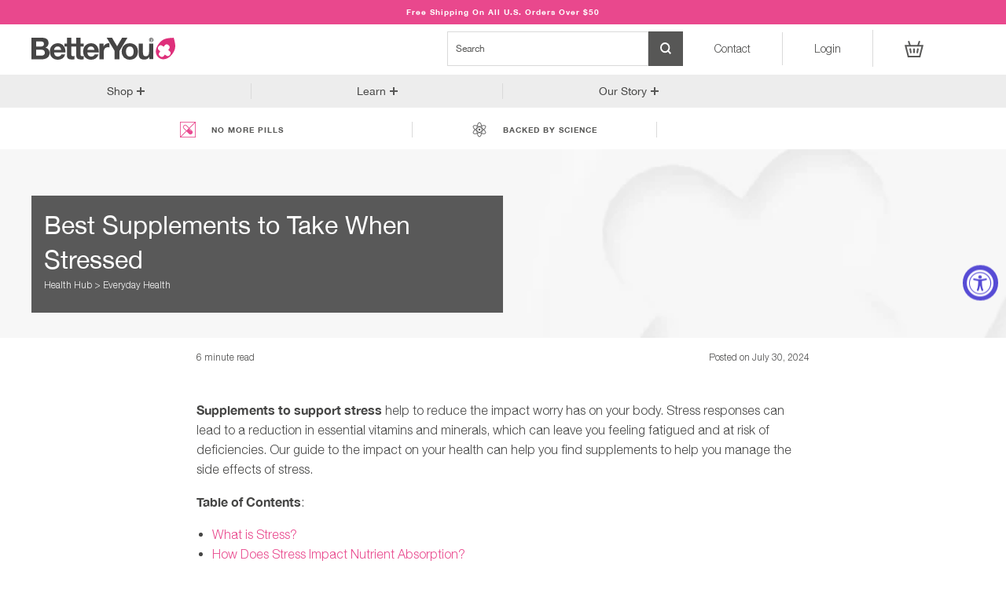

--- FILE ---
content_type: text/html; charset=utf-8
request_url: https://us.betteryou.com/blogs/everyday-health/best-supplements-for-stress
body_size: 52896
content:















<!DOCTYPE html>
<html lang="en">
<head>
  <script src="https://cdn.userway.org/widget.js" data-account="pRlL31hPmR"></script>	<meta charset="utf-8" /><meta name="description" content="Nutrient levels can deplete due to stress. See the supplements you need to avoid deficiency when you’re stressed &amp; relieve your symptoms now."><meta property="og:site_name" content="BetterYou USA">
<meta property="og:url" content="https://us.betteryou.com/blogs/everyday-health/best-supplements-for-stress">
<meta property="og:title" content="Best Supplements to Take When Stressed">
<meta property="og:type" content="article">
<meta property="og:description" content="Nutrient levels can deplete due to stress. See the supplements you need to avoid deficiency when you’re stressed &amp; relieve your symptoms."><meta property="og:image" content="http://us.betteryou.com/cdn/shop/articles/supplements-for-stress_1200x1200.jpg?v=1684164033">
<meta property="og:image:secure_url" content="https://us.betteryou.com/cdn/shop/articles/supplements-for-stress_1200x1200.jpg?v=1684164033"><meta name="twitter:site" content="@BetterYou_Ltd"><meta name="twitter:card" content="summary_large_image">
<meta name="twitter:title" content="Best Supplements to Take When Stressed">
<meta name="twitter:description" content="Nutrient levels can deplete due to stress. See the supplements you need to avoid deficiency when you’re stressed &amp; relieve your symptoms.">
<link rel="canonical" href="https://us.betteryou.com/blogs/everyday-health/best-supplements-for-stress">
	<meta name="viewport" content="width=device-width,initial-scale=1"><link rel="alternate" href="https://betteryou.com/blogs/everyday-health/best-supplements-for-stress" hreflang="x-default" />
<link rel="alternate" href="https://betteryou.com/blogs/everyday-health/best-supplements-for-stress" hreflang="en-gb" />

<link rel="alternate" href="https://us.betteryou.com/blogs/everyday-health/best-supplements-for-stress" hreflang="en-us" />
<link rel="alternate" href="https://us.betteryou.com/blogs/everyday-health/best-supplements-for-stress" hreflang="en-ca" /><title>
		5 Best Supplements to Help Combat Stress &ndash; BetterYou USA
	</title>

	
	  <link rel="shortcut icon" href="//us.betteryou.com/cdn/shop/files/betteryou_favicon_32x32.png?v=1615323265" type="image/png" />
	

		<script type="application/ld+json">
		{
			"@context": "http://schema.org",
			"@type": "Article",
			"articleBody": "Supplements to support stress help to reduce the impact worry has on your body. Stress responses can lead to a reduction in essential vitamins and minerals, which can leave you feeling fatigued and at risk of deficiencies. Our guide to the impact on your health can help you find supplements to help you manage the side effects of stress.\nTable of Contents:\n\nWhat is Stress?\nHow Does Stress Impact Nutrient Absorption?\nBest Supplements to Support Stress\nHow Does Stress Impact Your Health?\nCauses of Stress\n\nWhat is Stress?\nStress is defined as a state of worry or mental tension caused by a difficult situation (as defined by the World Health Organisation). It is the body’s reaction to feeling threatened or under pressure, and can have a serious impact on your health. \nIt triggers the release of stress hormones including cortisol, adrenaline and noradrenaline which elevate heart rate, increase blood pressure and increase breathing rate to prepare you to deal with stress. \nStress can lead to a depletion of key nutrients which your body needs to function normally. The best supplements for stress help to replenish those which can be depleted, as a way to help combat stress. It is important to support your body with the right nutrients for stress in order to alleviate symptoms.\nHow Does Stress Impact Nutrient Absorption?\nThe body tries to regulate itself, maintain homeostasis, work efficiently and attempt to reduce negative effects. In order to do this, your body uses greater quantities of certain vitamins and minerals. This is why without supplementation support during period of high stress, you could feel low on energy. \nStress affects your nutrient levels, and also makes it more difficult for your body to absorb them, putting you more at risk of a vitamin or mineral deficiency. Periods of stress will deplete all nutrients, but the most important nutrients for stress are: \n\nMagnesium\nIron\nB vitamins\nVitamin C\nZinc\n\nBest Supplements to Support Stress \nSupplements for stress relief include those which are at risk of depleting when your stress levels become high. It’s important to try and reduce the causes of stress in your life, but maintaining proper supplementation can help avoid the risks of low levels. When supplementing, always consider nutrient reference values and safe upper limits to achieve optimum intake.\nMagnesium\n\n\nHow stress affects magnesium - Magnesium and stress have an intertwined relationship because low levels can lead to the symptoms of stress, and stress can lead to lower magnesium levels. Stress can deplete your magnesium levels during periods of physical or mental strain as the body tries to utilise it due to its importance for your muscles and joints. When this happens you may be more at risk of a magnesium deficiency. \n\n\n\nBenefits of magnesium for stress - Magnesium is an important supplement for managing stress and anxiety due to helping increase the level of the neurotransmitter GABA. Magnesium supplements are easy to take, because you can apply them transdermally. \n\n\n\nSigns of deficiency - Poor sleep, fatigue, heart palpitations.\n\nThis is why magnesium is an important supplement for stress relief because your body may need more of it when you are experiencing periods of stress. \nIron\n\n\nHow stress affects iron - Excessive stress has been shown to deplete iron levels, and women, children and vegetarians are particularly at risk. This is why iron is an important supplement during periods of stress. \n\n\n\nBenefits of iron for stress - Iron supplements can support your intake and help you experience the benefits of iron. Our supplements come in the form of oral sprays which means you don’t have to take a tablet.\n\n\n\nSigns of deficiency - Iron plays a vital role in the normal formation of red blood cells which carry oxygen around the body. Low levels of iron can cause fatigue, shortness of breath, and even thinning hair. \n\nB Vitamins\n\n\nHow stress affects B vitamins - Stress depletes levels of B vitamins, in particular, vitamins B5, B6 and B12, which can lead to vitamin B deficiency. As B vitamins are not stored in the body, they need to be supplemented to keep levels at optimum. They are vital in ensuring sufficient energy for adrenal hormone production. \n\n\n\nBenefits of vitamin B for stress - The benefits of B vitamins include producing certain neurotransmitters which help with mood and stress management. This makes B vitamins vital supplements for stress relief. B vitamin supplements can help to ease stress and support your natural energy levels. \n\n\n\n Signs of deficiency - If your B12 levels get too low, you may experience tiredness and fatigue, pale skin, and suffer from a poor mood. \n\nVitamin C\n\n\nHow stress affects vitamin C - Vitamin C is depleted when cortisol is at high levels as it is released in response to stress. This could lead to vitamin C deficiency, and puts you at greater risk of illness and long-term damage caused by oxidative stress. \n\n\n\nBenefits of vitamin C for stress - As vitamin C is water-soluble it cannot be stored, therefore it is an important supplement for stress. Vitamin C supplements can help to increase your intake during these periods. \n\n\n\n Signs of deficiency - If your levels of this type of vitamin become too low, you may suffer from weak bones, slow healing wounds, dry and bumpy skin, spoon-shaped fingernails, corkscrew-shaped body hair with red follicles, and find that you bruise more easily.\n\nZinc\n\n\nHow stress affects zinc - Stress can also deplete your levels of zinc. Without optimal levels, you may be more at risk of zinc deficiency, increasing inflammation and risk of illness. This is why zinc is an important supplement for stress, because your body may need more of it when you’re experiencing stress. \n\n\n\nBenefits of zinc for stress - The benefits of zinc include regulating GABA and glutamate. Deficiency is associated with low levels of these neurotransmitters. Including zinc supplements may help to improve your symptoms of stress and anxiety. \n\n\n\nSigns of deficiency -  Low levels of this type of mineral can lead to mental tiredness, wounds which don’t heal, hair loss, loss of taste or smell. You could also experience a lack of appetite and weight loss, diarrhea and impotence.\n\n \nWhen dealing with stress, it’s vital to replenish lost nutrients by eating a healthy diet, including foods high in the vitamins and minerals for stress relief.\nHow Does Stress Impact Your Health?\nStress impacts your health in many ways. It can manifest in numerous different symptoms including: \n\nSleep issues\nPoor immunity\nDigestive issues\nHeadaches\nFatigue\nHormonal imbalances\nAnxiety\n\nStress over a long period of time is known as ‘chronic stress’. This is when the body is exposed to cortisol and other stress hormones for a long period of time. This can lead to anxiety, depression, digestive issues, headaches, muscle tension and pain, heart disease, heart attack, high blood pressure, stroke, sleep problems, weight gain, and memory impairment. This is why it is critical to take steps to reduce the stress in your life. \nCauses of Stress\nStress can be caused by a number of elements, and everyone will be affected differently. This can make it difficult to identify what is causing you to feel this tension or worry. Some causes of stress may be:\n\nFeeling pressure to complete deadlines\nPlanning or adjusting to big life changes\nSituations you have little control over\nResponsibilities that may be overwhelming\nExperiencing periods of uncertainty or unknown circumstances\n\nNo matter what is the cause of your stress, try talking to the people around you for help or reassurance. Always ensure you consider the supplements you may need for stress, and bear in mind the impact stress can have on your nutritional intake. Supporting tension or worry with supplements for stress relief may help you feel more balanced whilst tackling these causes of stress in your life. \nSupplementing with BetterYou\nAt BetterYou, we pioneered transdermal magnesium and oral spray technology. Take control of your supplementation with energy supplements for that needed boost, and sleep supplements when you need help drifting off.",
			"mainEntityOfPage": {
			"@type": "WebPage",
			"@id": "https://us.betteryou.com"
			},
			"headline": "Best Supplements to Take When Stressed",
			
			"description": "Nutrient levels can deplete due to stress. See the supplements you need to avoid deficiency when you’re stressed \u0026amp; relieve your symptoms.",
			
			
			
			"image": [
				"https://us.betteryou.com/cdn/shop/articles/supplements-for-stress_1276x.jpg?v=1684164033"
			],
			
			"datePublished": "2023-05-15T11:27:27Z",
			"dateCreated": "2023-05-15T11:18:14Z",
			"dateModified": "2024-07-30T04:29:11Z",
			"author": {
			"@type": "Person",
			"name": "Ellen Hill"
			},
			"publisher": {
			"@type": "Organization",
			
			"name": "BetterYou USA"
			}
		}
		</script>
	

<script type="application/ld+json">
{
	"@context": "http://schema.org",
	"@type": "Organization",
	"name": "BetterYou USA",
	
	"sameAs": [
		"https://twitter.com/BetterYou_Ltd",
		"https://business.facebook.com/betteryouUS/",
		"",
		"https://www.instagram.com/betteryou_us/",
		"",
		"",
		"https://www.youtube.com/user/BetterYouLtd",
		""
	],
	"url": "https://us.betteryou.com"
}
</script>

    <link href="//us.betteryou.com/cdn/shop/t/3/assets/bundle.css?v=90435285350542518351715684846" rel="stylesheet" type="text/css" media="all" />
		<link href="//us.betteryou.com/cdn/shop/t/3/assets/custom.scss.css?v=21804180079706556091715684825" rel="stylesheet" type="text/css" media="all" />

	

  <script>window.performance && window.performance.mark && window.performance.mark('shopify.content_for_header.start');</script><meta name="facebook-domain-verification" content="78fip7fro8sawoqd30sz38xd4s4siw">
<meta id="shopify-digital-wallet" name="shopify-digital-wallet" content="/53503033509/digital_wallets/dialog">
<meta name="shopify-checkout-api-token" content="a6c4ee08d9d77b6a58f62659fd839df0">
<link rel="alternate" type="application/atom+xml" title="Feed" href="/blogs/everyday-health.atom" />
<script async="async" src="/checkouts/internal/preloads.js?locale=en-US"></script>
<link rel="preconnect" href="https://shop.app" crossorigin="anonymous">
<script async="async" src="https://shop.app/checkouts/internal/preloads.js?locale=en-US&shop_id=53503033509" crossorigin="anonymous"></script>
<script id="apple-pay-shop-capabilities" type="application/json">{"shopId":53503033509,"countryCode":"US","currencyCode":"USD","merchantCapabilities":["supports3DS"],"merchantId":"gid:\/\/shopify\/Shop\/53503033509","merchantName":"BetterYou USA","requiredBillingContactFields":["postalAddress","email"],"requiredShippingContactFields":["postalAddress","email"],"shippingType":"shipping","supportedNetworks":["visa","masterCard","amex","discover","elo","jcb"],"total":{"type":"pending","label":"BetterYou USA","amount":"1.00"},"shopifyPaymentsEnabled":true,"supportsSubscriptions":true}</script>
<script id="shopify-features" type="application/json">{"accessToken":"a6c4ee08d9d77b6a58f62659fd839df0","betas":["rich-media-storefront-analytics"],"domain":"us.betteryou.com","predictiveSearch":true,"shopId":53503033509,"locale":"en"}</script>
<script>var Shopify = Shopify || {};
Shopify.shop = "betteryou-usa.myshopify.com";
Shopify.locale = "en";
Shopify.currency = {"active":"USD","rate":"1.0"};
Shopify.country = "US";
Shopify.theme = {"name":"Better You USA","id":123310407845,"schema_name":"Exo","schema_version":"1.0.0","theme_store_id":null,"role":"main"};
Shopify.theme.handle = "null";
Shopify.theme.style = {"id":null,"handle":null};
Shopify.cdnHost = "us.betteryou.com/cdn";
Shopify.routes = Shopify.routes || {};
Shopify.routes.root = "/";</script>
<script type="module">!function(o){(o.Shopify=o.Shopify||{}).modules=!0}(window);</script>
<script>!function(o){function n(){var o=[];function n(){o.push(Array.prototype.slice.apply(arguments))}return n.q=o,n}var t=o.Shopify=o.Shopify||{};t.loadFeatures=n(),t.autoloadFeatures=n()}(window);</script>
<script>
  window.ShopifyPay = window.ShopifyPay || {};
  window.ShopifyPay.apiHost = "shop.app\/pay";
  window.ShopifyPay.redirectState = null;
</script>
<script id="shop-js-analytics" type="application/json">{"pageType":"article"}</script>
<script defer="defer" async type="module" src="//us.betteryou.com/cdn/shopifycloud/shop-js/modules/v2/client.init-shop-cart-sync_WVOgQShq.en.esm.js"></script>
<script defer="defer" async type="module" src="//us.betteryou.com/cdn/shopifycloud/shop-js/modules/v2/chunk.common_C_13GLB1.esm.js"></script>
<script defer="defer" async type="module" src="//us.betteryou.com/cdn/shopifycloud/shop-js/modules/v2/chunk.modal_CLfMGd0m.esm.js"></script>
<script type="module">
  await import("//us.betteryou.com/cdn/shopifycloud/shop-js/modules/v2/client.init-shop-cart-sync_WVOgQShq.en.esm.js");
await import("//us.betteryou.com/cdn/shopifycloud/shop-js/modules/v2/chunk.common_C_13GLB1.esm.js");
await import("//us.betteryou.com/cdn/shopifycloud/shop-js/modules/v2/chunk.modal_CLfMGd0m.esm.js");

  window.Shopify.SignInWithShop?.initShopCartSync?.({"fedCMEnabled":true,"windoidEnabled":true});

</script>
<script>
  window.Shopify = window.Shopify || {};
  if (!window.Shopify.featureAssets) window.Shopify.featureAssets = {};
  window.Shopify.featureAssets['shop-js'] = {"shop-cart-sync":["modules/v2/client.shop-cart-sync_DuR37GeY.en.esm.js","modules/v2/chunk.common_C_13GLB1.esm.js","modules/v2/chunk.modal_CLfMGd0m.esm.js"],"init-fed-cm":["modules/v2/client.init-fed-cm_BucUoe6W.en.esm.js","modules/v2/chunk.common_C_13GLB1.esm.js","modules/v2/chunk.modal_CLfMGd0m.esm.js"],"shop-toast-manager":["modules/v2/client.shop-toast-manager_B0JfrpKj.en.esm.js","modules/v2/chunk.common_C_13GLB1.esm.js","modules/v2/chunk.modal_CLfMGd0m.esm.js"],"init-shop-cart-sync":["modules/v2/client.init-shop-cart-sync_WVOgQShq.en.esm.js","modules/v2/chunk.common_C_13GLB1.esm.js","modules/v2/chunk.modal_CLfMGd0m.esm.js"],"shop-button":["modules/v2/client.shop-button_B_U3bv27.en.esm.js","modules/v2/chunk.common_C_13GLB1.esm.js","modules/v2/chunk.modal_CLfMGd0m.esm.js"],"init-windoid":["modules/v2/client.init-windoid_DuP9q_di.en.esm.js","modules/v2/chunk.common_C_13GLB1.esm.js","modules/v2/chunk.modal_CLfMGd0m.esm.js"],"shop-cash-offers":["modules/v2/client.shop-cash-offers_BmULhtno.en.esm.js","modules/v2/chunk.common_C_13GLB1.esm.js","modules/v2/chunk.modal_CLfMGd0m.esm.js"],"pay-button":["modules/v2/client.pay-button_CrPSEbOK.en.esm.js","modules/v2/chunk.common_C_13GLB1.esm.js","modules/v2/chunk.modal_CLfMGd0m.esm.js"],"init-customer-accounts":["modules/v2/client.init-customer-accounts_jNk9cPYQ.en.esm.js","modules/v2/client.shop-login-button_DJ5ldayH.en.esm.js","modules/v2/chunk.common_C_13GLB1.esm.js","modules/v2/chunk.modal_CLfMGd0m.esm.js"],"avatar":["modules/v2/client.avatar_BTnouDA3.en.esm.js"],"checkout-modal":["modules/v2/client.checkout-modal_pBPyh9w8.en.esm.js","modules/v2/chunk.common_C_13GLB1.esm.js","modules/v2/chunk.modal_CLfMGd0m.esm.js"],"init-shop-for-new-customer-accounts":["modules/v2/client.init-shop-for-new-customer-accounts_BUoCy7a5.en.esm.js","modules/v2/client.shop-login-button_DJ5ldayH.en.esm.js","modules/v2/chunk.common_C_13GLB1.esm.js","modules/v2/chunk.modal_CLfMGd0m.esm.js"],"init-customer-accounts-sign-up":["modules/v2/client.init-customer-accounts-sign-up_CnczCz9H.en.esm.js","modules/v2/client.shop-login-button_DJ5ldayH.en.esm.js","modules/v2/chunk.common_C_13GLB1.esm.js","modules/v2/chunk.modal_CLfMGd0m.esm.js"],"init-shop-email-lookup-coordinator":["modules/v2/client.init-shop-email-lookup-coordinator_CzjY5t9o.en.esm.js","modules/v2/chunk.common_C_13GLB1.esm.js","modules/v2/chunk.modal_CLfMGd0m.esm.js"],"shop-follow-button":["modules/v2/client.shop-follow-button_CsYC63q7.en.esm.js","modules/v2/chunk.common_C_13GLB1.esm.js","modules/v2/chunk.modal_CLfMGd0m.esm.js"],"shop-login-button":["modules/v2/client.shop-login-button_DJ5ldayH.en.esm.js","modules/v2/chunk.common_C_13GLB1.esm.js","modules/v2/chunk.modal_CLfMGd0m.esm.js"],"shop-login":["modules/v2/client.shop-login_B9ccPdmx.en.esm.js","modules/v2/chunk.common_C_13GLB1.esm.js","modules/v2/chunk.modal_CLfMGd0m.esm.js"],"lead-capture":["modules/v2/client.lead-capture_D0K_KgYb.en.esm.js","modules/v2/chunk.common_C_13GLB1.esm.js","modules/v2/chunk.modal_CLfMGd0m.esm.js"],"payment-terms":["modules/v2/client.payment-terms_BWmiNN46.en.esm.js","modules/v2/chunk.common_C_13GLB1.esm.js","modules/v2/chunk.modal_CLfMGd0m.esm.js"]};
</script>
<script>(function() {
  var isLoaded = false;
  function asyncLoad() {
    if (isLoaded) return;
    isLoaded = true;
    var urls = ["https:\/\/cdn.shopify.com\/s\/files\/1\/0535\/0303\/3509\/t\/2\/assets\/globo.formbuilder.init.js?v=1620730725\u0026shop=betteryou-usa.myshopify.com","https:\/\/na.shgcdn3.com\/pixel-collector.js?shop=betteryou-usa.myshopify.com","https:\/\/cdn.roseperl.com\/storelocator-prod\/setting\/betteryou-usa-1750216585.js?shop=betteryou-usa.myshopify.com","https:\/\/cdn.roseperl.com\/storelocator-prod\/wtb\/betteryou-usa-1750216586.js?shop=betteryou-usa.myshopify.com","https:\/\/cdn.roseperl.com\/storelocator-prod\/stockist-form\/betteryou-usa-1750216587.js?shop=betteryou-usa.myshopify.com"];
    for (var i = 0; i < urls.length; i++) {
      var s = document.createElement('script');
      s.type = 'text/javascript';
      s.async = true;
      s.src = urls[i];
      var x = document.getElementsByTagName('script')[0];
      x.parentNode.insertBefore(s, x);
    }
  };
  if(window.attachEvent) {
    window.attachEvent('onload', asyncLoad);
  } else {
    window.addEventListener('load', asyncLoad, false);
  }
})();</script>
<script id="__st">var __st={"a":53503033509,"offset":-18000,"reqid":"82565593-b577-43aa-95e6-c47ee541798a-1769537696","pageurl":"us.betteryou.com\/blogs\/everyday-health\/best-supplements-for-stress","s":"articles-560238657701","u":"27f82db5c1a2","p":"article","rtyp":"article","rid":560238657701};</script>
<script>window.ShopifyPaypalV4VisibilityTracking = true;</script>
<script id="captcha-bootstrap">!function(){'use strict';const t='contact',e='account',n='new_comment',o=[[t,t],['blogs',n],['comments',n],[t,'customer']],c=[[e,'customer_login'],[e,'guest_login'],[e,'recover_customer_password'],[e,'create_customer']],r=t=>t.map((([t,e])=>`form[action*='/${t}']:not([data-nocaptcha='true']) input[name='form_type'][value='${e}']`)).join(','),a=t=>()=>t?[...document.querySelectorAll(t)].map((t=>t.form)):[];function s(){const t=[...o],e=r(t);return a(e)}const i='password',u='form_key',d=['recaptcha-v3-token','g-recaptcha-response','h-captcha-response',i],f=()=>{try{return window.sessionStorage}catch{return}},m='__shopify_v',_=t=>t.elements[u];function p(t,e,n=!1){try{const o=window.sessionStorage,c=JSON.parse(o.getItem(e)),{data:r}=function(t){const{data:e,action:n}=t;return t[m]||n?{data:e,action:n}:{data:t,action:n}}(c);for(const[e,n]of Object.entries(r))t.elements[e]&&(t.elements[e].value=n);n&&o.removeItem(e)}catch(o){console.error('form repopulation failed',{error:o})}}const l='form_type',E='cptcha';function T(t){t.dataset[E]=!0}const w=window,h=w.document,L='Shopify',v='ce_forms',y='captcha';let A=!1;((t,e)=>{const n=(g='f06e6c50-85a8-45c8-87d0-21a2b65856fe',I='https://cdn.shopify.com/shopifycloud/storefront-forms-hcaptcha/ce_storefront_forms_captcha_hcaptcha.v1.5.2.iife.js',D={infoText:'Protected by hCaptcha',privacyText:'Privacy',termsText:'Terms'},(t,e,n)=>{const o=w[L][v],c=o.bindForm;if(c)return c(t,g,e,D).then(n);var r;o.q.push([[t,g,e,D],n]),r=I,A||(h.body.append(Object.assign(h.createElement('script'),{id:'captcha-provider',async:!0,src:r})),A=!0)});var g,I,D;w[L]=w[L]||{},w[L][v]=w[L][v]||{},w[L][v].q=[],w[L][y]=w[L][y]||{},w[L][y].protect=function(t,e){n(t,void 0,e),T(t)},Object.freeze(w[L][y]),function(t,e,n,w,h,L){const[v,y,A,g]=function(t,e,n){const i=e?o:[],u=t?c:[],d=[...i,...u],f=r(d),m=r(i),_=r(d.filter((([t,e])=>n.includes(e))));return[a(f),a(m),a(_),s()]}(w,h,L),I=t=>{const e=t.target;return e instanceof HTMLFormElement?e:e&&e.form},D=t=>v().includes(t);t.addEventListener('submit',(t=>{const e=I(t);if(!e)return;const n=D(e)&&!e.dataset.hcaptchaBound&&!e.dataset.recaptchaBound,o=_(e),c=g().includes(e)&&(!o||!o.value);(n||c)&&t.preventDefault(),c&&!n&&(function(t){try{if(!f())return;!function(t){const e=f();if(!e)return;const n=_(t);if(!n)return;const o=n.value;o&&e.removeItem(o)}(t);const e=Array.from(Array(32),(()=>Math.random().toString(36)[2])).join('');!function(t,e){_(t)||t.append(Object.assign(document.createElement('input'),{type:'hidden',name:u})),t.elements[u].value=e}(t,e),function(t,e){const n=f();if(!n)return;const o=[...t.querySelectorAll(`input[type='${i}']`)].map((({name:t})=>t)),c=[...d,...o],r={};for(const[a,s]of new FormData(t).entries())c.includes(a)||(r[a]=s);n.setItem(e,JSON.stringify({[m]:1,action:t.action,data:r}))}(t,e)}catch(e){console.error('failed to persist form',e)}}(e),e.submit())}));const S=(t,e)=>{t&&!t.dataset[E]&&(n(t,e.some((e=>e===t))),T(t))};for(const o of['focusin','change'])t.addEventListener(o,(t=>{const e=I(t);D(e)&&S(e,y())}));const B=e.get('form_key'),M=e.get(l),P=B&&M;t.addEventListener('DOMContentLoaded',(()=>{const t=y();if(P)for(const e of t)e.elements[l].value===M&&p(e,B);[...new Set([...A(),...v().filter((t=>'true'===t.dataset.shopifyCaptcha))])].forEach((e=>S(e,t)))}))}(h,new URLSearchParams(w.location.search),n,t,e,['guest_login'])})(!0,!0)}();</script>
<script integrity="sha256-4kQ18oKyAcykRKYeNunJcIwy7WH5gtpwJnB7kiuLZ1E=" data-source-attribution="shopify.loadfeatures" defer="defer" src="//us.betteryou.com/cdn/shopifycloud/storefront/assets/storefront/load_feature-a0a9edcb.js" crossorigin="anonymous"></script>
<script crossorigin="anonymous" defer="defer" src="//us.betteryou.com/cdn/shopifycloud/storefront/assets/shopify_pay/storefront-65b4c6d7.js?v=20250812"></script>
<script data-source-attribution="shopify.dynamic_checkout.dynamic.init">var Shopify=Shopify||{};Shopify.PaymentButton=Shopify.PaymentButton||{isStorefrontPortableWallets:!0,init:function(){window.Shopify.PaymentButton.init=function(){};var t=document.createElement("script");t.src="https://us.betteryou.com/cdn/shopifycloud/portable-wallets/latest/portable-wallets.en.js",t.type="module",document.head.appendChild(t)}};
</script>
<script data-source-attribution="shopify.dynamic_checkout.buyer_consent">
  function portableWalletsHideBuyerConsent(e){var t=document.getElementById("shopify-buyer-consent"),n=document.getElementById("shopify-subscription-policy-button");t&&n&&(t.classList.add("hidden"),t.setAttribute("aria-hidden","true"),n.removeEventListener("click",e))}function portableWalletsShowBuyerConsent(e){var t=document.getElementById("shopify-buyer-consent"),n=document.getElementById("shopify-subscription-policy-button");t&&n&&(t.classList.remove("hidden"),t.removeAttribute("aria-hidden"),n.addEventListener("click",e))}window.Shopify?.PaymentButton&&(window.Shopify.PaymentButton.hideBuyerConsent=portableWalletsHideBuyerConsent,window.Shopify.PaymentButton.showBuyerConsent=portableWalletsShowBuyerConsent);
</script>
<script data-source-attribution="shopify.dynamic_checkout.cart.bootstrap">document.addEventListener("DOMContentLoaded",(function(){function t(){return document.querySelector("shopify-accelerated-checkout-cart, shopify-accelerated-checkout")}if(t())Shopify.PaymentButton.init();else{new MutationObserver((function(e,n){t()&&(Shopify.PaymentButton.init(),n.disconnect())})).observe(document.body,{childList:!0,subtree:!0})}}));
</script>
<link id="shopify-accelerated-checkout-styles" rel="stylesheet" media="screen" href="https://us.betteryou.com/cdn/shopifycloud/portable-wallets/latest/accelerated-checkout-backwards-compat.css" crossorigin="anonymous">
<style id="shopify-accelerated-checkout-cart">
        #shopify-buyer-consent {
  margin-top: 1em;
  display: inline-block;
  width: 100%;
}

#shopify-buyer-consent.hidden {
  display: none;
}

#shopify-subscription-policy-button {
  background: none;
  border: none;
  padding: 0;
  text-decoration: underline;
  font-size: inherit;
  cursor: pointer;
}

#shopify-subscription-policy-button::before {
  box-shadow: none;
}

      </style>

<script>window.performance && window.performance.mark && window.performance.mark('shopify.content_for_header.end');</script>
  





  <script type="text/javascript">
    
      window.__shgMoneyFormat = window.__shgMoneyFormat || {"USD":{"currency":"USD","currency_symbol":"$","currency_symbol_location":"left","decimal_places":2,"decimal_separator":".","thousands_separator":","}};
    
    window.__shgCurrentCurrencyCode = window.__shgCurrentCurrencyCode || {
      currency: "USD",
      currency_symbol: "$",
      decimal_separator: ".",
      thousands_separator: ",",
      decimal_places: 2,
      currency_symbol_location: "left"
    };
  </script>






	<!--begin-boost-pfs-filter-css-->
		
	<!--end-boost-pfs-filter-css-->

<!-- Adobe font suite -->
<link rel="stylesheet" href="https://use.typekit.net/jkz7kjb.css">  
<!--End Adobe font suite --> 
  
	<!-- Google Tag Manager -->
	
		<script>
			(function(w,d,s,l,i){w[l]=w[l]||[];w[l].push({'gtm.start':
			new Date().getTime(),event:'gtm.js'});var f=d.getElementsByTagName(s)[0],
			j=d.createElement(s),dl=l!='dataLayer'?'&l='+l:'';j.async=true;j.src=
			'https://www.googletagmanager.com/gtm.js?id='+i+dl;f.parentNode.insertBefore(j,f);
			})(window,document,'script','dataLayer','GTM-T82TJ7Z');
		</script>
	
	<!-- End Google Tag Manager -->

  

<script type="text/javascript">
  
    window.SHG_CUSTOMER = null;
  
</script>








<script src="https://www.google.com/recaptcha/api.js?onload=globoFormbuilderRecaptchaInit&render=explicit&hl=en" async defer></script>
<script>
	var Globo = Globo || {};
    var globoFormbuilderRecaptchaInit = function(){};
    Globo.FormBuilder = Globo.FormBuilder || {};
    Globo.FormBuilder.url = "https://form.globosoftware.net";
    Globo.FormBuilder.shop = {
        settings : {
            reCaptcha : {
                siteKey : '6LcE5c8aAAAAAG_BAXV8DzjG63IOd_TXu6Pgmzi1'
            },
            hideWaterMark : false
        },
        pricing:{
            features:{
                fileUpload : 2,
                removeCopyright : false
            }
        }
    };
    Globo.FormBuilder.forms = [];

    
    Globo.FormBuilder.page = {
        title : document.title,
        href : window.location.href
    };
    Globo.FormBuilder.assetFormUrls = [];
            Globo.FormBuilder.assetFormUrls[43926] = "//us.betteryou.com/cdn/shop/t/3/assets/globo.formbuilder.data.43926.js?v=9292651109877576881622113281";
        
</script>

<link rel="preload" href="//us.betteryou.com/cdn/shop/t/3/assets/globo.formbuilder.css?v=56100010989005119371622113279" as="style" onload="this.onload=null;this.rel='stylesheet'">
<noscript><link rel="stylesheet" href="//us.betteryou.com/cdn/shop/t/3/assets/globo.formbuilder.css?v=56100010989005119371622113279"></noscript>


<script>
    Globo.FormBuilder.__webpack_public_path__ = "//us.betteryou.com/cdn/shop/t/3/assets/"
</script>
<script src="//us.betteryou.com/cdn/shop/t/3/assets/globo.formbuilder.index.js?v=138937021883714791671622113282" defer></script>

<script src="https://cdn.shopify.com/extensions/019a0131-ca1b-7172-a6b1-2fadce39ca6e/accessibly-28/assets/acc-main.js" type="text/javascript" defer="defer"></script>
<link href="https://monorail-edge.shopifysvc.com" rel="dns-prefetch">
<script>(function(){if ("sendBeacon" in navigator && "performance" in window) {try {var session_token_from_headers = performance.getEntriesByType('navigation')[0].serverTiming.find(x => x.name == '_s').description;} catch {var session_token_from_headers = undefined;}var session_cookie_matches = document.cookie.match(/_shopify_s=([^;]*)/);var session_token_from_cookie = session_cookie_matches && session_cookie_matches.length === 2 ? session_cookie_matches[1] : "";var session_token = session_token_from_headers || session_token_from_cookie || "";function handle_abandonment_event(e) {var entries = performance.getEntries().filter(function(entry) {return /monorail-edge.shopifysvc.com/.test(entry.name);});if (!window.abandonment_tracked && entries.length === 0) {window.abandonment_tracked = true;var currentMs = Date.now();var navigation_start = performance.timing.navigationStart;var payload = {shop_id: 53503033509,url: window.location.href,navigation_start,duration: currentMs - navigation_start,session_token,page_type: "article"};window.navigator.sendBeacon("https://monorail-edge.shopifysvc.com/v1/produce", JSON.stringify({schema_id: "online_store_buyer_site_abandonment/1.1",payload: payload,metadata: {event_created_at_ms: currentMs,event_sent_at_ms: currentMs}}));}}window.addEventListener('pagehide', handle_abandonment_event);}}());</script>
<script id="web-pixels-manager-setup">(function e(e,d,r,n,o){if(void 0===o&&(o={}),!Boolean(null===(a=null===(i=window.Shopify)||void 0===i?void 0:i.analytics)||void 0===a?void 0:a.replayQueue)){var i,a;window.Shopify=window.Shopify||{};var t=window.Shopify;t.analytics=t.analytics||{};var s=t.analytics;s.replayQueue=[],s.publish=function(e,d,r){return s.replayQueue.push([e,d,r]),!0};try{self.performance.mark("wpm:start")}catch(e){}var l=function(){var e={modern:/Edge?\/(1{2}[4-9]|1[2-9]\d|[2-9]\d{2}|\d{4,})\.\d+(\.\d+|)|Firefox\/(1{2}[4-9]|1[2-9]\d|[2-9]\d{2}|\d{4,})\.\d+(\.\d+|)|Chrom(ium|e)\/(9{2}|\d{3,})\.\d+(\.\d+|)|(Maci|X1{2}).+ Version\/(15\.\d+|(1[6-9]|[2-9]\d|\d{3,})\.\d+)([,.]\d+|)( \(\w+\)|)( Mobile\/\w+|) Safari\/|Chrome.+OPR\/(9{2}|\d{3,})\.\d+\.\d+|(CPU[ +]OS|iPhone[ +]OS|CPU[ +]iPhone|CPU IPhone OS|CPU iPad OS)[ +]+(15[._]\d+|(1[6-9]|[2-9]\d|\d{3,})[._]\d+)([._]\d+|)|Android:?[ /-](13[3-9]|1[4-9]\d|[2-9]\d{2}|\d{4,})(\.\d+|)(\.\d+|)|Android.+Firefox\/(13[5-9]|1[4-9]\d|[2-9]\d{2}|\d{4,})\.\d+(\.\d+|)|Android.+Chrom(ium|e)\/(13[3-9]|1[4-9]\d|[2-9]\d{2}|\d{4,})\.\d+(\.\d+|)|SamsungBrowser\/([2-9]\d|\d{3,})\.\d+/,legacy:/Edge?\/(1[6-9]|[2-9]\d|\d{3,})\.\d+(\.\d+|)|Firefox\/(5[4-9]|[6-9]\d|\d{3,})\.\d+(\.\d+|)|Chrom(ium|e)\/(5[1-9]|[6-9]\d|\d{3,})\.\d+(\.\d+|)([\d.]+$|.*Safari\/(?![\d.]+ Edge\/[\d.]+$))|(Maci|X1{2}).+ Version\/(10\.\d+|(1[1-9]|[2-9]\d|\d{3,})\.\d+)([,.]\d+|)( \(\w+\)|)( Mobile\/\w+|) Safari\/|Chrome.+OPR\/(3[89]|[4-9]\d|\d{3,})\.\d+\.\d+|(CPU[ +]OS|iPhone[ +]OS|CPU[ +]iPhone|CPU IPhone OS|CPU iPad OS)[ +]+(10[._]\d+|(1[1-9]|[2-9]\d|\d{3,})[._]\d+)([._]\d+|)|Android:?[ /-](13[3-9]|1[4-9]\d|[2-9]\d{2}|\d{4,})(\.\d+|)(\.\d+|)|Mobile Safari.+OPR\/([89]\d|\d{3,})\.\d+\.\d+|Android.+Firefox\/(13[5-9]|1[4-9]\d|[2-9]\d{2}|\d{4,})\.\d+(\.\d+|)|Android.+Chrom(ium|e)\/(13[3-9]|1[4-9]\d|[2-9]\d{2}|\d{4,})\.\d+(\.\d+|)|Android.+(UC? ?Browser|UCWEB|U3)[ /]?(15\.([5-9]|\d{2,})|(1[6-9]|[2-9]\d|\d{3,})\.\d+)\.\d+|SamsungBrowser\/(5\.\d+|([6-9]|\d{2,})\.\d+)|Android.+MQ{2}Browser\/(14(\.(9|\d{2,})|)|(1[5-9]|[2-9]\d|\d{3,})(\.\d+|))(\.\d+|)|K[Aa][Ii]OS\/(3\.\d+|([4-9]|\d{2,})\.\d+)(\.\d+|)/},d=e.modern,r=e.legacy,n=navigator.userAgent;return n.match(d)?"modern":n.match(r)?"legacy":"unknown"}(),u="modern"===l?"modern":"legacy",c=(null!=n?n:{modern:"",legacy:""})[u],f=function(e){return[e.baseUrl,"/wpm","/b",e.hashVersion,"modern"===e.buildTarget?"m":"l",".js"].join("")}({baseUrl:d,hashVersion:r,buildTarget:u}),m=function(e){var d=e.version,r=e.bundleTarget,n=e.surface,o=e.pageUrl,i=e.monorailEndpoint;return{emit:function(e){var a=e.status,t=e.errorMsg,s=(new Date).getTime(),l=JSON.stringify({metadata:{event_sent_at_ms:s},events:[{schema_id:"web_pixels_manager_load/3.1",payload:{version:d,bundle_target:r,page_url:o,status:a,surface:n,error_msg:t},metadata:{event_created_at_ms:s}}]});if(!i)return console&&console.warn&&console.warn("[Web Pixels Manager] No Monorail endpoint provided, skipping logging."),!1;try{return self.navigator.sendBeacon.bind(self.navigator)(i,l)}catch(e){}var u=new XMLHttpRequest;try{return u.open("POST",i,!0),u.setRequestHeader("Content-Type","text/plain"),u.send(l),!0}catch(e){return console&&console.warn&&console.warn("[Web Pixels Manager] Got an unhandled error while logging to Monorail."),!1}}}}({version:r,bundleTarget:l,surface:e.surface,pageUrl:self.location.href,monorailEndpoint:e.monorailEndpoint});try{o.browserTarget=l,function(e){var d=e.src,r=e.async,n=void 0===r||r,o=e.onload,i=e.onerror,a=e.sri,t=e.scriptDataAttributes,s=void 0===t?{}:t,l=document.createElement("script"),u=document.querySelector("head"),c=document.querySelector("body");if(l.async=n,l.src=d,a&&(l.integrity=a,l.crossOrigin="anonymous"),s)for(var f in s)if(Object.prototype.hasOwnProperty.call(s,f))try{l.dataset[f]=s[f]}catch(e){}if(o&&l.addEventListener("load",o),i&&l.addEventListener("error",i),u)u.appendChild(l);else{if(!c)throw new Error("Did not find a head or body element to append the script");c.appendChild(l)}}({src:f,async:!0,onload:function(){if(!function(){var e,d;return Boolean(null===(d=null===(e=window.Shopify)||void 0===e?void 0:e.analytics)||void 0===d?void 0:d.initialized)}()){var d=window.webPixelsManager.init(e)||void 0;if(d){var r=window.Shopify.analytics;r.replayQueue.forEach((function(e){var r=e[0],n=e[1],o=e[2];d.publishCustomEvent(r,n,o)})),r.replayQueue=[],r.publish=d.publishCustomEvent,r.visitor=d.visitor,r.initialized=!0}}},onerror:function(){return m.emit({status:"failed",errorMsg:"".concat(f," has failed to load")})},sri:function(e){var d=/^sha384-[A-Za-z0-9+/=]+$/;return"string"==typeof e&&d.test(e)}(c)?c:"",scriptDataAttributes:o}),m.emit({status:"loading"})}catch(e){m.emit({status:"failed",errorMsg:(null==e?void 0:e.message)||"Unknown error"})}}})({shopId: 53503033509,storefrontBaseUrl: "https://us.betteryou.com",extensionsBaseUrl: "https://extensions.shopifycdn.com/cdn/shopifycloud/web-pixels-manager",monorailEndpoint: "https://monorail-edge.shopifysvc.com/unstable/produce_batch",surface: "storefront-renderer",enabledBetaFlags: ["2dca8a86"],webPixelsConfigList: [{"id":"1146126705","configuration":"{\"site_id\":\"93aed2a7-108d-4fa8-9d13-1d1b6654a84c\",\"analytics_endpoint\":\"https:\\\/\\\/na.shgcdn3.com\"}","eventPayloadVersion":"v1","runtimeContext":"STRICT","scriptVersion":"695709fc3f146fa50a25299517a954f2","type":"APP","apiClientId":1158168,"privacyPurposes":["ANALYTICS","MARKETING","SALE_OF_DATA"],"dataSharingAdjustments":{"protectedCustomerApprovalScopes":["read_customer_personal_data"]}},{"id":"745537905","configuration":"{\"config\":\"{\\\"pixel_id\\\":\\\"G-RZ91R2EEEP\\\",\\\"gtag_events\\\":[{\\\"type\\\":\\\"purchase\\\",\\\"action_label\\\":\\\"G-RZ91R2EEEP\\\"},{\\\"type\\\":\\\"page_view\\\",\\\"action_label\\\":\\\"G-RZ91R2EEEP\\\"},{\\\"type\\\":\\\"view_item\\\",\\\"action_label\\\":\\\"G-RZ91R2EEEP\\\"},{\\\"type\\\":\\\"search\\\",\\\"action_label\\\":\\\"G-RZ91R2EEEP\\\"},{\\\"type\\\":\\\"add_to_cart\\\",\\\"action_label\\\":\\\"G-RZ91R2EEEP\\\"},{\\\"type\\\":\\\"begin_checkout\\\",\\\"action_label\\\":\\\"G-RZ91R2EEEP\\\"},{\\\"type\\\":\\\"add_payment_info\\\",\\\"action_label\\\":\\\"G-RZ91R2EEEP\\\"}],\\\"enable_monitoring_mode\\\":false}\"}","eventPayloadVersion":"v1","runtimeContext":"OPEN","scriptVersion":"b2a88bafab3e21179ed38636efcd8a93","type":"APP","apiClientId":1780363,"privacyPurposes":[],"dataSharingAdjustments":{"protectedCustomerApprovalScopes":["read_customer_address","read_customer_email","read_customer_name","read_customer_personal_data","read_customer_phone"]}},{"id":"313819301","configuration":"{\"pixel_id\":\"781830965874952\",\"pixel_type\":\"facebook_pixel\",\"metaapp_system_user_token\":\"-\"}","eventPayloadVersion":"v1","runtimeContext":"OPEN","scriptVersion":"ca16bc87fe92b6042fbaa3acc2fbdaa6","type":"APP","apiClientId":2329312,"privacyPurposes":["ANALYTICS","MARKETING","SALE_OF_DATA"],"dataSharingAdjustments":{"protectedCustomerApprovalScopes":["read_customer_address","read_customer_email","read_customer_name","read_customer_personal_data","read_customer_phone"]}},{"id":"shopify-app-pixel","configuration":"{}","eventPayloadVersion":"v1","runtimeContext":"STRICT","scriptVersion":"0450","apiClientId":"shopify-pixel","type":"APP","privacyPurposes":["ANALYTICS","MARKETING"]},{"id":"shopify-custom-pixel","eventPayloadVersion":"v1","runtimeContext":"LAX","scriptVersion":"0450","apiClientId":"shopify-pixel","type":"CUSTOM","privacyPurposes":["ANALYTICS","MARKETING"]}],isMerchantRequest: false,initData: {"shop":{"name":"BetterYou USA","paymentSettings":{"currencyCode":"USD"},"myshopifyDomain":"betteryou-usa.myshopify.com","countryCode":"US","storefrontUrl":"https:\/\/us.betteryou.com"},"customer":null,"cart":null,"checkout":null,"productVariants":[],"purchasingCompany":null},},"https://us.betteryou.com/cdn","fcfee988w5aeb613cpc8e4bc33m6693e112",{"modern":"","legacy":""},{"shopId":"53503033509","storefrontBaseUrl":"https:\/\/us.betteryou.com","extensionBaseUrl":"https:\/\/extensions.shopifycdn.com\/cdn\/shopifycloud\/web-pixels-manager","surface":"storefront-renderer","enabledBetaFlags":"[\"2dca8a86\"]","isMerchantRequest":"false","hashVersion":"fcfee988w5aeb613cpc8e4bc33m6693e112","publish":"custom","events":"[[\"page_viewed\",{}]]"});</script><script>
  window.ShopifyAnalytics = window.ShopifyAnalytics || {};
  window.ShopifyAnalytics.meta = window.ShopifyAnalytics.meta || {};
  window.ShopifyAnalytics.meta.currency = 'USD';
  var meta = {"page":{"pageType":"article","resourceType":"article","resourceId":560238657701,"requestId":"82565593-b577-43aa-95e6-c47ee541798a-1769537696"}};
  for (var attr in meta) {
    window.ShopifyAnalytics.meta[attr] = meta[attr];
  }
</script>
<script class="analytics">
  (function () {
    var customDocumentWrite = function(content) {
      var jquery = null;

      if (window.jQuery) {
        jquery = window.jQuery;
      } else if (window.Checkout && window.Checkout.$) {
        jquery = window.Checkout.$;
      }

      if (jquery) {
        jquery('body').append(content);
      }
    };

    var hasLoggedConversion = function(token) {
      if (token) {
        return document.cookie.indexOf('loggedConversion=' + token) !== -1;
      }
      return false;
    }

    var setCookieIfConversion = function(token) {
      if (token) {
        var twoMonthsFromNow = new Date(Date.now());
        twoMonthsFromNow.setMonth(twoMonthsFromNow.getMonth() + 2);

        document.cookie = 'loggedConversion=' + token + '; expires=' + twoMonthsFromNow;
      }
    }

    var trekkie = window.ShopifyAnalytics.lib = window.trekkie = window.trekkie || [];
    if (trekkie.integrations) {
      return;
    }
    trekkie.methods = [
      'identify',
      'page',
      'ready',
      'track',
      'trackForm',
      'trackLink'
    ];
    trekkie.factory = function(method) {
      return function() {
        var args = Array.prototype.slice.call(arguments);
        args.unshift(method);
        trekkie.push(args);
        return trekkie;
      };
    };
    for (var i = 0; i < trekkie.methods.length; i++) {
      var key = trekkie.methods[i];
      trekkie[key] = trekkie.factory(key);
    }
    trekkie.load = function(config) {
      trekkie.config = config || {};
      trekkie.config.initialDocumentCookie = document.cookie;
      var first = document.getElementsByTagName('script')[0];
      var script = document.createElement('script');
      script.type = 'text/javascript';
      script.onerror = function(e) {
        var scriptFallback = document.createElement('script');
        scriptFallback.type = 'text/javascript';
        scriptFallback.onerror = function(error) {
                var Monorail = {
      produce: function produce(monorailDomain, schemaId, payload) {
        var currentMs = new Date().getTime();
        var event = {
          schema_id: schemaId,
          payload: payload,
          metadata: {
            event_created_at_ms: currentMs,
            event_sent_at_ms: currentMs
          }
        };
        return Monorail.sendRequest("https://" + monorailDomain + "/v1/produce", JSON.stringify(event));
      },
      sendRequest: function sendRequest(endpointUrl, payload) {
        // Try the sendBeacon API
        if (window && window.navigator && typeof window.navigator.sendBeacon === 'function' && typeof window.Blob === 'function' && !Monorail.isIos12()) {
          var blobData = new window.Blob([payload], {
            type: 'text/plain'
          });

          if (window.navigator.sendBeacon(endpointUrl, blobData)) {
            return true;
          } // sendBeacon was not successful

        } // XHR beacon

        var xhr = new XMLHttpRequest();

        try {
          xhr.open('POST', endpointUrl);
          xhr.setRequestHeader('Content-Type', 'text/plain');
          xhr.send(payload);
        } catch (e) {
          console.log(e);
        }

        return false;
      },
      isIos12: function isIos12() {
        return window.navigator.userAgent.lastIndexOf('iPhone; CPU iPhone OS 12_') !== -1 || window.navigator.userAgent.lastIndexOf('iPad; CPU OS 12_') !== -1;
      }
    };
    Monorail.produce('monorail-edge.shopifysvc.com',
      'trekkie_storefront_load_errors/1.1',
      {shop_id: 53503033509,
      theme_id: 123310407845,
      app_name: "storefront",
      context_url: window.location.href,
      source_url: "//us.betteryou.com/cdn/s/trekkie.storefront.a804e9514e4efded663580eddd6991fcc12b5451.min.js"});

        };
        scriptFallback.async = true;
        scriptFallback.src = '//us.betteryou.com/cdn/s/trekkie.storefront.a804e9514e4efded663580eddd6991fcc12b5451.min.js';
        first.parentNode.insertBefore(scriptFallback, first);
      };
      script.async = true;
      script.src = '//us.betteryou.com/cdn/s/trekkie.storefront.a804e9514e4efded663580eddd6991fcc12b5451.min.js';
      first.parentNode.insertBefore(script, first);
    };
    trekkie.load(
      {"Trekkie":{"appName":"storefront","development":false,"defaultAttributes":{"shopId":53503033509,"isMerchantRequest":null,"themeId":123310407845,"themeCityHash":"2648627209412153801","contentLanguage":"en","currency":"USD"},"isServerSideCookieWritingEnabled":true,"monorailRegion":"shop_domain","enabledBetaFlags":["65f19447"]},"Session Attribution":{},"S2S":{"facebookCapiEnabled":true,"source":"trekkie-storefront-renderer","apiClientId":580111}}
    );

    var loaded = false;
    trekkie.ready(function() {
      if (loaded) return;
      loaded = true;

      window.ShopifyAnalytics.lib = window.trekkie;

      var originalDocumentWrite = document.write;
      document.write = customDocumentWrite;
      try { window.ShopifyAnalytics.merchantGoogleAnalytics.call(this); } catch(error) {};
      document.write = originalDocumentWrite;

      window.ShopifyAnalytics.lib.page(null,{"pageType":"article","resourceType":"article","resourceId":560238657701,"requestId":"82565593-b577-43aa-95e6-c47ee541798a-1769537696","shopifyEmitted":true});

      var match = window.location.pathname.match(/checkouts\/(.+)\/(thank_you|post_purchase)/)
      var token = match? match[1]: undefined;
      if (!hasLoggedConversion(token)) {
        setCookieIfConversion(token);
        
      }
    });


        var eventsListenerScript = document.createElement('script');
        eventsListenerScript.async = true;
        eventsListenerScript.src = "//us.betteryou.com/cdn/shopifycloud/storefront/assets/shop_events_listener-3da45d37.js";
        document.getElementsByTagName('head')[0].appendChild(eventsListenerScript);

})();</script>
  <script>
  if (!window.ga || (window.ga && typeof window.ga !== 'function')) {
    window.ga = function ga() {
      (window.ga.q = window.ga.q || []).push(arguments);
      if (window.Shopify && window.Shopify.analytics && typeof window.Shopify.analytics.publish === 'function') {
        window.Shopify.analytics.publish("ga_stub_called", {}, {sendTo: "google_osp_migration"});
      }
      console.error("Shopify's Google Analytics stub called with:", Array.from(arguments), "\nSee https://help.shopify.com/manual/promoting-marketing/pixels/pixel-migration#google for more information.");
    };
    if (window.Shopify && window.Shopify.analytics && typeof window.Shopify.analytics.publish === 'function') {
      window.Shopify.analytics.publish("ga_stub_initialized", {}, {sendTo: "google_osp_migration"});
    }
  }
</script>
<script
  defer
  src="https://us.betteryou.com/cdn/shopifycloud/perf-kit/shopify-perf-kit-3.0.4.min.js"
  data-application="storefront-renderer"
  data-shop-id="53503033509"
  data-render-region="gcp-us-east1"
  data-page-type="article"
  data-theme-instance-id="123310407845"
  data-theme-name="Exo"
  data-theme-version="1.0.0"
  data-monorail-region="shop_domain"
  data-resource-timing-sampling-rate="10"
  data-shs="true"
  data-shs-beacon="true"
  data-shs-export-with-fetch="true"
  data-shs-logs-sample-rate="1"
  data-shs-beacon-endpoint="https://us.betteryou.com/api/collect"
></script>
</head>

<body class="template-article">
  
  <!-- Google Tag Manager (noscript) -->
	
		<noscript>
			<iframe src="https://www.googletagmanager.com/ns.html?id=GTM-T82TJ7Z"
			height="0" width="0" style="display:none;visibility:hidden"></iframe>
		</noscript>
	
	<!-- End Google Tag Manager (noscript) -->
  
<div class="wrapper">
	<a class="in-page-link visually-hidden skip-link" href="#main-content">
		Skip to main content
	</a><div id="shopify-section-header" class="shopify-section"><header class="header js-header"><div class="header__bar js-announcement-bar is-opened">
    <div class="shell">
      <div class="header__bar-content">
        Free Shipping On All U.S. Orders Over $50
      </div><!-- /.header__bar-content --></div><!-- /.shell -->
  </div><!-- /.header__bar --><div class="header__content">
    <div class="shell shell--fluid">
      <div class="header__inner">
        <a href="#" class="btn-menu visible-xs-flex js-btn-menu">
          <div class="btn-menu__inner">
            <span></span>
            <span></span>
            <span></span>
          </div><!-- /.btn-menu__container -->

          <div class="btn-menu__text">
            <span>Menu</span>
            <span>Close</span>
          </div><!-- /.btn-menu__text -->
        </a><!-- /.btn-menu -->

        
        <div class="header__logo"><a href="/" class="logo"><svg xmlns="http://www.w3.org/2000/svg" width="183.251" height="28.017" viewBox="0 0 183.251 28.017">
      <g transform="translate(0)">
        <path data-name="Path 1" d="M223.324,98.107a6.857,6.857,0,0,0,2.8-2.282,5.991,5.991,0,0,0,.954-3.478,7.3,7.3,0,0,0-.644-3.242A5.269,5.269,0,0,0,224.646,87a7.779,7.779,0,0,0-2.783-1.133,16.735,16.735,0,0,0-3.588-.351H205.291v27.514h13.367a14.149,14.149,0,0,0,3.608-.462,9.544,9.544,0,0,0,3.131-1.422,6.958,6.958,0,0,0,2.179-2.48,8.352,8.352,0,0,0-.443-8,6.655,6.655,0,0,0-3.809-2.555m-11.945-7.883h5.657a8.352,8.352,0,0,1,1.56.139,3.687,3.687,0,0,1,1.326.483,2.477,2.477,0,0,1,.926.966,3.228,3.228,0,0,1,.345,1.583,2.934,2.934,0,0,1-1.04,2.521,4.334,4.334,0,0,1-2.653.768h-6.121Zm10.56,16.248a2.917,2.917,0,0,1-.983,1.092,4.058,4.058,0,0,1-1.424.576,8.025,8.025,0,0,1-1.69.175h-6.463V100.8h6.577a5.1,5.1,0,0,1,3.152.906,3.521,3.521,0,0,1,1.188,3,3.781,3.781,0,0,1-.357,1.768" transform="translate(-205.291 -85.511)" fill="#464545"/>
        <path data-name="Path 2" d="M246.469,96.181a8.88,8.88,0,0,0-3.112-2.636,9.534,9.534,0,0,0-4.443-.989,10.421,10.421,0,0,0-4.157.81,9.942,9.942,0,0,0-3.231,2.221,9.742,9.742,0,0,0-2.081,3.331,11.471,11.471,0,0,0-.734,4.163,12.024,12.024,0,0,0,.715,4.236,9.62,9.62,0,0,0,2.025,3.319,8.885,8.885,0,0,0,3.209,2.14,11.5,11.5,0,0,0,4.254.752,10.448,10.448,0,0,0,5.793-1.545,9.13,9.13,0,0,0,3.56-5.125h-4.833a3.5,3.5,0,0,1-1.47,1.77,4.837,4.837,0,0,1-2.856.835,4.931,4.931,0,0,1-3.56-1.2A5.57,5.57,0,0,1,234.2,104.4h14.419a14.3,14.3,0,0,0-.387-4.438,10.945,10.945,0,0,0-1.759-3.781M234.2,100.938a6.615,6.615,0,0,1,.25-1.324,4.093,4.093,0,0,1,.734-1.395,4.2,4.2,0,0,1,1.392-1.1,4.646,4.646,0,0,1,2.184-.448,3.833,3.833,0,0,1,3,1.084,6.366,6.366,0,0,1,1.372,3.182Z" transform="translate(-205.291 -85.511)" fill="#464545"/>
        <path data-name="Path 3" d="M271.949,96.769V93.111h-4.016V85.538h-5.487v7.573h-6.363V85.538H250.6v7.573h-3.328v3.658H250.6v11.756a5.078,5.078,0,0,0,.5,2.428,3.591,3.591,0,0,0,1.373,1.423,5.553,5.553,0,0,0,2.006.673,15.9,15.9,0,0,0,2.417.177c.541,0,1.1-.012,1.663-.039a11.613,11.613,0,0,0,1.544-.162v-4.219a7.413,7.413,0,0,1-.809.121c-.289.022-.583.034-.89.034a2.7,2.7,0,0,1-1.857-.462,2.663,2.663,0,0,1-.465-1.852V96.769h6.363v11.756a5.027,5.027,0,0,0,.5,2.428,3.564,3.564,0,0,0,1.37,1.423,5.534,5.534,0,0,0,2.006.673,15.831,15.831,0,0,0,2.415.177c.541,0,1.1-.012,1.66-.039a11.518,11.518,0,0,0,1.547-.162v-4.219a7.36,7.36,0,0,1-.812.121c-.283.022-.579.034-.887.034a2.7,2.7,0,0,1-1.856-.462,2.666,2.666,0,0,1-.461-1.852V96.769Z" transform="translate(-205.291 -85.511)" fill="#464545"/>
        <path data-name="Path 4" d="M288.9,96.181a8.789,8.789,0,0,0-3.116-2.636,9.5,9.5,0,0,0-4.442-.989,10.4,10.4,0,0,0-4.155.81,9.859,9.859,0,0,0-3.224,2.221,9.653,9.653,0,0,0-2.088,3.331,11.558,11.558,0,0,0-.737,4.163,12.046,12.046,0,0,0,.716,4.236,9.629,9.629,0,0,0,2.029,3.319,8.881,8.881,0,0,0,3.208,2.14,11.5,11.5,0,0,0,4.251.752,10.469,10.469,0,0,0,5.8-1.545,9.121,9.121,0,0,0,3.556-5.125h-4.83a3.489,3.489,0,0,1-1.469,1.77,4.856,4.856,0,0,1-2.862.835,4.914,4.914,0,0,1-3.552-1.2,5.524,5.524,0,0,1-1.354-3.863h14.417a14.214,14.214,0,0,0-.388-4.438,10.87,10.87,0,0,0-1.757-3.781m-12.272,4.757a6.271,6.271,0,0,1,.249-1.324,4.079,4.079,0,0,1,.735-1.395A4.121,4.121,0,0,1,279,97.12a4.624,4.624,0,0,1,2.182-.448,3.835,3.835,0,0,1,2.994,1.084,6.367,6.367,0,0,1,1.377,3.182Z" transform="translate(-205.291 -85.511)" fill="#464545"/>
        <path data-name="Path 5" d="M301.59,92.863a7.545,7.545,0,0,0-1.817.865,6.973,6.973,0,0,0-1.509,1.347,6.421,6.421,0,0,0-1.029,1.7h-.071v-3.7h-5.235v19.944h5.483v-8.993a10.834,10.834,0,0,1,.272-2.508,5.593,5.593,0,0,1,.9-2.026,4.38,4.38,0,0,1,1.681-1.373,5.892,5.892,0,0,1,2.556-.5,9.919,9.919,0,0,1,1.039.059c.36.037.673.084.932.135V92.752a4.2,4.2,0,0,0-1.2-.2,6.553,6.553,0,0,0-2.01.307" transform="translate(-205.291 -85.511)" fill="#464545"/>
        <path data-name="Path 6" d="M320.862,85.539l-6.425,10.854-6.47-10.854h-6.8L311.3,102.324v10.7h6.089V102.479l10.239-16.94Z" transform="translate(-205.291 -85.511)" fill="#464545"/>
        <path data-name="Path 7" d="M338.16,95.431a9.407,9.407,0,0,0-3.266-2.123,11.656,11.656,0,0,0-4.271-.752,11.532,11.532,0,0,0-4.255.752,9.459,9.459,0,0,0-3.245,2.123,9.276,9.276,0,0,0-2.088,3.314,12.132,12.132,0,0,0-.739,4.335,12.008,12.008,0,0,0,.739,4.319,9.1,9.1,0,0,0,5.333,5.4,11.722,11.722,0,0,0,4.255.733,11.849,11.849,0,0,0,4.271-.733,9.131,9.131,0,0,0,3.266-2.1,9.28,9.28,0,0,0,2.091-3.291,12.141,12.141,0,0,0,.731-4.319,12.266,12.266,0,0,0-.731-4.335,9.323,9.323,0,0,0-2.091-3.314m-2.895,9.992a6.214,6.214,0,0,1-.79,2.049,4.263,4.263,0,0,1-1.51,1.452,4.7,4.7,0,0,1-2.342.537,4.58,4.58,0,0,1-2.322-.537,4.2,4.2,0,0,1-1.492-1.452,6.261,6.261,0,0,1-.792-2.049,11.516,11.516,0,0,1-.232-2.333,11.693,11.693,0,0,1,.232-2.356,6.116,6.116,0,0,1,.792-2.055,4.388,4.388,0,0,1,1.492-1.446,4.451,4.451,0,0,1,2.322-.562,4.562,4.562,0,0,1,2.342.562,4.462,4.462,0,0,1,1.51,1.446,6.072,6.072,0,0,1,.79,2.055,11.916,11.916,0,0,1,.235,2.356,11.738,11.738,0,0,1-.235,2.333" transform="translate(-205.291 -85.511)" fill="#464545"/>
        <path data-name="Path 8" d="M355.145,103.434a7.362,7.362,0,0,1-1.009,4.376,3.852,3.852,0,0,1-3.264,1.333,3.017,3.017,0,0,1-2.752-1.214,6.94,6.94,0,0,1-.78-3.682V92.988h-5.485v12.25a16.484,16.484,0,0,0,.328,3.375,6.41,6.41,0,0,0,1.146,2.576,5.168,5.168,0,0,0,2.22,1.638,9.663,9.663,0,0,0,3.619.579,7.991,7.991,0,0,0,3.4-.773,6.119,6.119,0,0,0,2.705-2.494h.118v2.779h5.232V92.988h-5.483Z" transform="translate(-205.291 -85.511)" fill="#464545"/>
        <path data-name="Path 9" d="M386.57,85.569c-9.192.383-14.064.871-19.247,7.931s-4.357,14.117.473,17.639,11.823,2.173,17.011-4.881c5.182-7.071,4.171-11.84,1.763-20.689m-9.84,22.491L375.281,107l-1.059,1.442a3.59,3.59,0,0,1-5.8-4.231l1.059-1.442-1.447-1.056a3.583,3.583,0,1,1,4.242-5.776L373.726,97l1.061-1.445a3.587,3.587,0,0,1,5.8,4.228l-1.062,1.447,1.449,1.056a3.583,3.583,0,1,1-4.239,5.777" transform="translate(-205.291 -85.511)" fill="#de307b"/>
        <path data-name="Path 10" d="M355.37,87.132a2.555,2.555,0,0,1,.6-.839,2.675,2.675,0,0,1,.874-.536,2.948,2.948,0,0,1,2.077,0,2.68,2.68,0,0,1,.875.536,2.584,2.584,0,0,1,.6.839,2.635,2.635,0,0,1-1.479,3.583,2.992,2.992,0,0,1-2.077,0,2.6,2.6,0,0,1-1.478-1.377,2.816,2.816,0,0,1,0-2.206m.661,1.941a2.074,2.074,0,0,0,.428.668,1.934,1.934,0,0,0,.639.439,2.044,2.044,0,0,0,1.571,0,1.93,1.93,0,0,0,.638-.439,2.136,2.136,0,0,0,.432-.668,2.167,2.167,0,0,0,.161-.842,2.145,2.145,0,0,0-.161-.839,2.115,2.115,0,0,0-.432-.661,1.949,1.949,0,0,0-.638-.435,2.056,2.056,0,0,0-1.571,0,1.953,1.953,0,0,0-.639.435,2.053,2.053,0,0,0-.428.661,2.18,2.18,0,0,0-.157.839,2.2,2.2,0,0,0,.157.842m1.921-2.342a1.574,1.574,0,0,1,.866.2.76.76,0,0,1,.3.686.908.908,0,0,1-.061.353.624.624,0,0,1-.167.239.724.724,0,0,1-.251.143,1.288,1.288,0,0,1-.306.065l.8,1.306h-.621l-.728-1.278h-.372v1.278h-.592V86.731Zm-.008,1.25a1.074,1.074,0,0,0,.421-.071c.109-.048.164-.162.164-.343a.307.307,0,0,0-.056-.193.4.4,0,0,0-.147-.11.716.716,0,0,0-.2-.054,1.567,1.567,0,0,0-.211-.014h-.5v.785Z" transform="translate(-205.291 -85.511)" fill="#464545"/>
      </g>
    </svg></a></div><!-- /.header__logo -->

        <div class="header__aside">
          <div class="header__search"><div class="form-search" data-predictive-search-drawer>
  <div class="form__inner" data-search-form-container>
    <form action="/search" method="get" role="search">
      <label class="visually-hidden" for="q-1">Search</label>

      <input
        type="text"
        name="q"
        id="q-1"
        value=""
        placeholder="Search"
        role="combobox"
        aria-autocomplete="list"
        aria-owns="predictive-search-results"
        aria-expanded="false"
        aria-label="Search"
        aria-haspopup="listbox"
        placeholder="Search"
        class="search__field field"
        data-predictive-search-drawer-input
      />

      <input type="hidden" name="options[prefix]" value="last" aria-hidden="true" />

      <div class="predictive-search-wrapper predictive-search-wrapper--drawer" data-predictive-search-mount="drawer"></div>

      <button type="submit" class="search__btn" data-search-form-submit>
        <span class="visually-hidden">Search</span><svg data-name="Icon/Search" xmlns="http://www.w3.org/2000/svg" width="14.707" height="14.707" viewBox="0 0 14.707 14.707">
      <g data-name="Ellipse 4" fill="none" stroke="#fff" stroke-width="2">
        <circle cx="6.5" cy="6.5" r="6.5" stroke="none"/>
        <circle cx="6.5" cy="6.5" r="5.5" fill="none"/>
      </g>
      <line data-name="Line 195" x1="4" y1="4" transform="translate(10 10)" fill="none" stroke="#fff" stroke-width="2"/>
    </svg></button>
    </form>
  </div><!-- /.form__inner -->
</div><!-- /.form__search -->
</div><!-- /.header__search -->

          <nav class="nav-access">
            <ul class="nav-access__menu">
              <li class="hidden-xs">
                <a href="/pages/contact-us-1">Contact</a>
              </li><li class="hidden-xs"><a href="https://us.betteryou.com/customer_authentication/redirect?locale=en&amp;region_country=US" id="customer_login_link">Login</a></li> 
              
                <li>
                  <a href="/cart" class="btn-cart js-drawer-cart-open"><svg xmlns="http://www.w3.org/2000/svg" width="24" height="21.314" viewBox="0 0 24 21.314">
      <g data-name="Icon/Basket" transform="translate(0 0.316)">
        <g data-name="Path 38" transform="translate(2 0.998)" fill="none">
          <path d="M-2,4H22L18,20H2Z" stroke="none"/>
          <path class="hover-fill" d="M 0.5615577697753906 6 L 3.561557769775391 18 L 16.43844223022461 18 L 19.43844223022461 6 L 0.5615577697753906 6 M -2 4 L 22 4 L 18 20 L 2 20 L -2 4 Z" stroke="none" fill="#575756"/>
        </g>
        <path class="hover-stroke" data-name="Path 40" d="M17.6,4.411l2,6" transform="translate(-12.597 -4.411)" fill="none" stroke="#575756" stroke-width="2"/>
        <path class="hover-stroke" data-name="Path 41" d="M19.6,4.411l-2,6" transform="translate(-0.597 -4.411)" fill="none" stroke="#575756" stroke-width="2"/>
        <path class="hover-stroke" data-name="Path 43" d="M-1,0,0,6" transform="translate(8 9.498)" fill="none" stroke="#575756" stroke-width="2"/>
        <line class="hover-stroke" data-name="Line 184" y2="6" transform="translate(12 9.498)" fill="none" stroke="#575756" stroke-width="2"/>
        <path class="hover-stroke" data-name="Path 42" d="M1,0,0,6" transform="translate(16 9.498)" fill="none" stroke="#575756" stroke-width="2"/>
      </g>
    </svg><span class="btn-cart__counter is-hidden js-cart-count">0</span>

                    <span class="btn-cart__text  is-hidden js-btn-cart-info">$0.00</span>
                  </a>
                </li>
              
            </ul>
          </nav><!-- /.nav-access -->
        </div><!-- /.header__aside -->
      </div><!-- /.header__inner -->
    </div><!-- /.shell -->
  </div><!-- /.header__content -->

  
  <div class="header__nav">
    <div class="shell shell--fluid shell--no-gutters">
      <nav class="nav js-nav">
        <div class="nav__menu-holder"><ul class="nav__menu"><li class="nav__item  nav__item--has-dropdown js-has-dropdown" style="max-width: 25%; flex: 0 0 25%; ">
          <a href="/collections/all">
            <span>Shop</span>
          </a>

          <!-- Level 2 links --><ul class="nav__dropdown js-dropdown">
              <li class="btn-back visible-xs-block js-btn-back">
                <a href="#"><svg xmlns="http://www.w3.org/2000/svg" width="10.146" height="16.461" viewBox="0 0 10.146 16.461">
      <g data-name="Icon/Left" transform="translate(1.462 0.729)">
        <path data-name="Path 53" d="M9656,237l-8,7.5,8,7.5" transform="translate(-9648 -236.998)" fill="none" stroke="#575756" stroke-width="2"/>
      </g>
    </svg><span>Shop</span>
                </a>
              </li><li class="nav__item nav__item--level-2  nav__item--has-dropdown js-has-dropdown js-is-link nav__item--columns">
                    <a href="/collections/magnesium-supplements">
                      <span>Transdermal Magnesium</span>
                    </a>

                    <!-- Level 3 links --><ul class="nav__dropdown js-dropdown nav__dropdown--columns"><li class="nav__item nav__item--level-3">
                            <a href="/products/magnesium-oil-body-spray">
                              <span>Magnesium Oil Body Spray</span>
                            </a>
                          </li><li class="nav__item nav__item--level-3">
                            <a href="/products/magnesium-flakes">
                              <span>Magnesium Flakes</span>
                            </a>
                          </li><li class="nav__item nav__item--level-3">
                            <a href="/products/magnesium-body-lotion">
                              <span>Magnesium Body Lotion</span>
                            </a>
                          </li><li class="nav__item nav__item--level-3">
                            <a href="/products/magnesium-sleep-body-spray">
                              <span>Magnesium Sleep Body Spray</span>
                            </a>
                          </li><li class="nav__item nav__item--level-3">
                            <a href="/products/magnesium-sleep-lotion">
                              <span>Magnesium Sleep Lotion</span>
                            </a>
                          </li><li class="nav__item nav__item--level-3">
                            <a href="/products/magnesium-sleep-lotion-junior">
                              <span>Magnesium Sleep Lotion Junior</span>
                            </a>
                          </li><li class="nav__item nav__item--level-3">
                            <a href="/products/magnesium-sleep-bath-flakes">
                              <span>Magnesium Sleep Flakes</span>
                            </a>
                          </li><li class="nav__item nav__item--level-3">
                            <a href="/products/magnesium-muscle-bath-flakes">
                              <span>Magnesium Muscle Flakes</span>
                            </a>
                          </li><li class="nav__item nav__item--level-3">
                            <a href="/products/magnesium-gel">
                              <span>Magnesium Gel</span>
                            </a>
                          </li></ul><!-- /.nav__dropdown --></li><li class="nav__item nav__item--level-2  nav__item--has-dropdown js-has-dropdown js-is-link">
                    <a href="/collections/all">
                      <span>By Application</span>
                    </a>

                    <!-- Level 3 links --><ul class="nav__dropdown js-dropdown"><li class="nav__item nav__item--level-3">
                            <a href="/collections/magnesium-bath-flakes-and-soaks">
                              <span>Bath Flakes and Soaks</span>
                            </a>
                          </li><li class="nav__item nav__item--level-3">
                            <a href="/collections/magnesium-sprays">
                              <span>Oil Sprays</span>
                            </a>
                          </li><li class="nav__item nav__item--level-3">
                            <a href="/collections/magnesium-cream">
                              <span>Body Lotions, Creams and Gels</span>
                            </a>
                          </li></ul><!-- /.nav__dropdown --></li><li class="nav__item nav__item--sidebar-image">
                        <a href="/blogs/health-hub/magnesium-sleep-range-now-in-cvs">
                          <img src="//us.betteryou.com/cdn/shop/files/now-available-at-CVS_600x600_9fe5f717-0d56-4ee6-ab8a-714acefa9895_810x.jpg?v=1624455358" alt=" ">
                        </a>
                      </li></ul><!-- /.nav__dropdown --></li><li class="nav__item  nav__item--has-dropdown js-has-dropdown" style="max-width: 25%; flex: 0 0 25%; ">
          <a href="/pages/health-hub">
            <span>Learn</span>
          </a>

          <!-- Level 2 links --><ul class="nav__dropdown js-dropdown">
              <li class="btn-back visible-xs-block js-btn-back">
                <a href="#"><svg xmlns="http://www.w3.org/2000/svg" width="10.146" height="16.461" viewBox="0 0 10.146 16.461">
      <g data-name="Icon/Left" transform="translate(1.462 0.729)">
        <path data-name="Path 53" d="M9656,237l-8,7.5,8,7.5" transform="translate(-9648 -236.998)" fill="none" stroke="#575756" stroke-width="2"/>
      </g>
    </svg><span>Learn</span>
                </a>
              </li><li class="nav__item nav__item--level-2  nav__item--has-dropdown js-has-dropdown js-is-link">
                    <a href="/pages/transdermal-magnesium">
                      <span>Transdermal Magnesium</span>
                    </a>

                    <!-- Level 3 links --><ul class="nav__dropdown js-dropdown"><li class="nav__item nav__item--level-3">
                            <a href="/pages/transdermal-magnesium">
                              <span>Transdermal Magnesium</span>
                            </a>
                          </li><li class="nav__item nav__item--level-3">
                            <a href="/pages/magnesiums-role-sleep">
                              <span>Sleep</span>
                            </a>
                          </li><li class="nav__item nav__item--level-3">
                            <a href="/pages/magnesiums-role-in-sports">
                              <span>Sport</span>
                            </a>
                          </li></ul><!-- /.nav__dropdown --></li><li class="nav__item nav__item--level-2  nav__item--has-dropdown js-has-dropdown js-is-link">
                    <a href="/blogs/conditions/common-vitamin-mineral-deficiencies">
                      <span>Vitamin & Mineral Deficiencies</span>
                    </a>

                    <!-- Level 3 links --><ul class="nav__dropdown js-dropdown"><li class="nav__item nav__item--level-3">
                            <a href="/blogs/conditions/vitamin-b-deficiency-symptoms-causes">
                              <span>Vitamin B Deficiency</span>
                            </a>
                          </li><li class="nav__item nav__item--level-3">
                            <a href="/blogs/conditions/vitamin-c-deficiency-symptoms-causes">
                              <span>Vitamin C Deficiency</span>
                            </a>
                          </li><li class="nav__item nav__item--level-3">
                            <a href="/blogs/conditions/vitamin-d-deficiency">
                              <span>Vitamin D Deficiency</span>
                            </a>
                          </li><li class="nav__item nav__item--level-3">
                            <a href="/blogs/conditions/vitamin-k-deficiency-symptoms-causes">
                              <span>Vitamin K Deficiency</span>
                            </a>
                          </li><li class="nav__item nav__item--level-3">
                            <a href="/blogs/conditions/iron-deficiency-symptoms-causes">
                              <span>Iron Deficiency</span>
                            </a>
                          </li><li class="nav__item nav__item--level-3">
                            <a href="/blogs/conditions/magnesium-deficiency-symptoms-causes">
                              <span>Magnesium Deficiency</span>
                            </a>
                          </li></ul><!-- /.nav__dropdown --></li><li class="nav__item nav__item--level-2  nav__item--has-dropdown js-has-dropdown js-is-link nav__item--columns">
                    <a href="/pages/health-hub">
                      <span>The Health Hub</span>
                    </a>

                    <!-- Level 3 links --><ul class="nav__dropdown js-dropdown nav__dropdown--columns"><li class="nav__item nav__item--level-3">
                            <a href="/blogs/everyday-health">
                              <span>Everyday Health</span>
                            </a>
                          </li><li class="nav__item nav__item--level-3">
                            <a href="/blogs/news">
                              <span>News</span>
                            </a>
                          </li><li class="nav__item nav__item--level-3">
                            <a href="/blogs/nutrition">
                              <span>Nutrition</span>
                            </a>
                          </li><li class="nav__item nav__item--level-3">
                            <a href="/blogs/parenthood">
                              <span>Parenthood</span>
                            </a>
                          </li><li class="nav__item nav__item--level-3">
                            <a href="/blogs/product-guides">
                              <span>Product Guides</span>
                            </a>
                          </li><li class="nav__item nav__item--level-3">
                            <a href="/blogs/sleep">
                              <span>Sleep</span>
                            </a>
                          </li><li class="nav__item nav__item--level-3">
                            <a href="/blogs/sports-performance">
                              <span>Sports Performance</span>
                            </a>
                          </li><li class="nav__item nav__item--level-3">
                            <a href="/blogs/womens-health">
                              <span>Women's Health</span>
                            </a>
                          </li></ul><!-- /.nav__dropdown --></li></ul><!-- /.nav__dropdown --></li><li class="nav__item  nav__item--has-dropdown js-has-dropdown" style="max-width: 25%; flex: 0 0 25%; ">
          <a href="/pages/our-story">
            <span>Our Story</span>
          </a>

          <!-- Level 2 links --><ul class="nav__dropdown js-dropdown">
              <li class="btn-back visible-xs-block js-btn-back">
                <a href="#"><svg xmlns="http://www.w3.org/2000/svg" width="10.146" height="16.461" viewBox="0 0 10.146 16.461">
      <g data-name="Icon/Left" transform="translate(1.462 0.729)">
        <path data-name="Path 53" d="M9656,237l-8,7.5,8,7.5" transform="translate(-9648 -236.998)" fill="none" stroke="#575756" stroke-width="2"/>
      </g>
    </svg><span>Our Story</span>
                </a>
              </li><li class="nav__item nav__item--level-2  nav__item--has-dropdown js-has-dropdown js-is-link">
                    <a href="/pages/our-story">
                      <span>The BetterYou Brand</span>
                    </a>

                    <!-- Level 3 links --><ul class="nav__dropdown js-dropdown"><li class="nav__item nav__item--level-3">
                            <a href="/pages/the-better-planet-project">
                              <span>The Better Planet Project</span>
                            </a>
                          </li><li class="nav__item nav__item--level-3">
                            <a href="/pages/ambassadors">
                              <span>Ambassadors</span>
                            </a>
                          </li><li class="nav__item nav__item--level-3">
                            <a href="/pages/queens-award">
                              <span>The Queens Award</span>
                            </a>
                          </li></ul><!-- /.nav__dropdown --></li><li class="nav__item nav__item--sidebar-blocks">
                          <div class="nav__blocks"><div class="nav__block">
                                <a href="/pages/the-better-planet-project" class="nav__block-link">
                                  <span class="visually-hidden"> </span>
                                </a>

                                <figure class="nav__block-image">
                                  <img src="//us.betteryou.com/cdn/shop/files/better-planet-project-grey_810x.png?v=1615323264" alt=" ">
                                </figure>

                                <div class="nav__block-entry"><p><strong>The Better Planet Project<br/></strong>We're working towards a better planet<br/></p></div>
                              </div><!-- /.nav__block --><div class="nav__block">
                                <a href="/pages/sustainable-packaging" class="nav__block-link">
                                  <span class="visually-hidden"> </span>
                                </a>

                                <figure class="nav__block-image">
                                  <img src="//us.betteryou.com/cdn/shop/files/plastic-initiatives_810x.png?v=1615323264" alt=" ">
                                </figure>

                                <div class="nav__block-entry"><p><strong>Responsible Packaging<br/></strong>Adopting environmental firsts within our industry<br/></p></div>
                              </div><!-- /.nav__block --><div class="nav__block">
                                <a href=" " class="nav__block-link">
                                  <span class="visually-hidden"> </span>
                                </a>

                                <figure class="nav__block-image">
                                  <img src="//us.betteryou.com/cdn/shop/files/betteryou-the-queens-award-enterprise-innovation-2021-navigation_810x.png?v=1620143049" alt=" ">
                                </figure>

                                <div class="nav__block-entry"><p><strong>The Queen's Award</strong><br/>We've been recognised for our pioneering innovation </p></div>
                              </div><!-- /.nav__block --></div><!-- /.nav__blocks -->
                        </li></ul><!-- /.nav__dropdown --></li></ul><!-- /.nav__menu --></div><!-- /.nav__menu-holder -->

        <div class="nav__menu-mobile visible-xs-block">
          <ul class="nav-access">
            <li>
              <a href="/pages/contact-us-1">Contact Us</a>
            </li><li><a href="https://us.betteryou.com/customer_authentication/redirect?locale=en&amp;region_country=US" id="customer_login_link">Login</a></li></ul><ul class="socials nav__socials"><li class="socials__item-twitter">
        <a href="https://twitter.com/BetterYou_Ltd" title="BetterYou USA on Twitter" target="_blank"><svg version="1.1" xmlns="http://www.w3.org/2000/svg" width="24" height="24" viewBox="0 0 2400 2453">
<path d="M0 0 C68.03504816 -0.4114023 136.07024494 -0.79298247 204.10620117 -1.01623535 C205.61694592 -1.02120541 205.61694592 -1.02120541 207.15821077 -1.02627587 C229.04727858 -1.09810787 250.93635958 -1.16459192 272.82546026 -1.22556791 C283.56007538 -1.25550364 294.29468694 -1.28662098 305.02929688 -1.31835938 C306.0975121 -1.32149759 307.16572732 -1.32463581 308.2663127 -1.32786912 C342.88227545 -1.4301181 377.49729715 -1.61037002 412.11268993 -1.8311333 C447.68853328 -2.05760952 483.26385599 -2.20527171 518.84040804 -2.25395976 C523.86682243 -2.26087534 528.89323504 -2.26869062 533.91964722 -2.27705383 C535.40353268 -2.27948106 535.40353268 -2.27948106 536.91739563 -2.28195732 C552.83373491 -2.31030486 568.74846301 -2.42157572 584.66414554 -2.56396881 C600.67027723 -2.70539746 616.67481403 -2.75920042 632.68154848 -2.72403306 C642.18972361 -2.7057939 651.69205637 -2.75425619 661.1991745 -2.89914103 C667.55712607 -2.98940127 673.91127054 -2.99177016 680.26948908 -2.92396353 C683.89112973 -2.88782104 687.50177408 -2.88865338 691.12221444 -2.99719638 C711.8969256 -3.58392273 711.8969256 -3.58392273 718.65105987 2.31562793 C723.49391651 8.00308544 726.96988005 14.26648033 730.32292402 20.90917557 C732.5758316 25.0612485 735.28921617 28.76043186 738.13277751 32.52380982 C741.3105804 36.73800731 744.22957587 41.13008567 747.1875 45.5 C748.49855669 47.42978345 749.80975723 49.35946919 751.12109375 51.2890625 C752.0953833 52.72427246 752.0953833 52.72427246 753.08935547 54.18847656 C755.96732417 58.42342258 758.85762085 62.6498878 761.75 66.875 C762.28181885 67.65206299 762.8136377 68.42912598 763.36157227 69.22973633 C768.11719975 76.1758702 772.88523552 83.11344124 777.65722656 90.04833984 C779.93908519 93.36491764 782.21945755 96.6825171 784.5 100 C785.41665976 101.33333808 786.33332642 102.66667142 787.25 104 C817.5 148 817.5 148 847.75 192 C848.4303833 192.98963745 848.4303833 192.98963745 849.12451172 193.99926758 C850.04283361 195.33502333 850.9611278 196.67079812 851.87939453 198.0065918 C854.14551157 201.30301745 856.41208059 204.59913027 858.6796875 207.89453125 C864.18518464 215.89670733 869.67634388 223.90854995 875.15917969 231.92626953 C879.98034499 238.97489904 884.81630573 246.013269 889.65722656 253.04833984 C891.93908519 256.36491764 894.21945755 259.6825171 896.5 263 C897.41665976 264.33333808 898.33332642 265.66667142 899.25 267 C929.5 311 929.5 311 959.75 355 C960.20358887 355.6597583 960.65717773 356.3195166 961.12451172 356.99926758 C962.04283361 358.33502333 962.9611278 359.67079812 963.87939453 361.0065918 C966.14551157 364.30301745 968.41208059 367.59913027 970.6796875 370.89453125 C976.18518464 378.89670733 981.67634388 386.90854995 987.15917969 394.92626953 C991.98034499 401.97489904 996.81630573 409.013269 1001.65722656 416.04833984 C1003.93908519 419.36491764 1006.21945755 422.6825171 1008.5 426 C1009.41665976 427.33333808 1010.33332642 428.66667142 1011.25 430 C1027.75 454 1044.25 478 1060.75 502 C1061.20358887 502.6597583 1061.65717773 503.3195166 1062.12451172 503.99926758 C1063.04283361 505.33502333 1063.9611278 506.67079812 1064.87939453 508.0065918 C1067.14551157 511.30301745 1069.41208059 514.59913027 1071.6796875 517.89453125 C1077.18518464 525.89670733 1082.67634388 533.90854995 1088.15917969 541.92626953 C1092.98034499 548.97489904 1097.81630573 556.013269 1102.65722656 563.04833984 C1104.93908519 566.36491764 1107.21945755 569.6825171 1109.5 573 C1110.41665976 574.33333808 1111.33332642 575.66667142 1112.25 577 C1132.41666667 606.33333333 1152.58333333 635.66666667 1172.75 665 C1173.20358887 665.6597583 1173.65717773 666.3195166 1174.12451172 666.99926758 C1175.04283361 668.33502333 1175.9611278 669.67079812 1176.87939453 671.0065918 C1179.14551157 674.30301745 1181.41208059 677.59913027 1183.6796875 680.89453125 C1189.18518464 688.89670733 1194.67634388 696.90854995 1200.15917969 704.92626953 C1204.98034499 711.97489904 1209.81630573 719.013269 1214.65722656 726.04833984 C1216.93908519 729.36491764 1219.21945755 732.6825171 1221.5 736 C1222.41665976 737.33333808 1223.33332642 738.66667142 1224.25 740 C1244.41666667 769.33333333 1264.58333333 798.66666667 1284.75 828 C1285.20358887 828.6597583 1285.65717773 829.3195166 1286.12451172 829.99926758 C1287.04283361 831.33502333 1287.9611278 832.67079812 1288.87939453 834.0065918 C1291.14551157 837.30301745 1293.41208059 840.59913027 1295.6796875 843.89453125 C1301.18161333 851.89151647 1306.66997387 859.8976436 1312.14819336 867.91088867 C1315.73479994 873.15573244 1319.33318826 878.39231282 1322.9375 883.625 C1326.67400128 889.05117159 1330.37716898 894.49696555 1334 900 C1337.90769257 896.19305825 1341.50992963 892.20070621 1345.0625 888.0625 C1345.62904297 887.40572266 1346.19558594 886.74894531 1346.77929688 886.07226562 C1351.02348679 881.14824997 1355.25247487 876.21111613 1359.47875977 871.27172852 C1363.13579426 866.99989517 1366.81378841 862.746669 1370.5 858.5 C1376.69725512 851.35938391 1382.85389754 844.18465178 1389 837 C1395.68901674 829.18069397 1402.39748756 821.37934454 1409.14208984 813.60791016 C1414.29161749 807.67111522 1419.40700234 801.70546545 1424.51611328 795.73388672 C1427.50925416 792.23647202 1430.5062223 788.74233609 1433.50244141 785.24755859 C1435.99114291 782.34447817 1438.47897552 779.4406633 1440.96484375 776.53515625 C1446.66727831 769.87231166 1452.39385689 763.23128295 1458.14208984 756.60791016 C1463.79007108 750.09645732 1469.39681312 743.54999602 1475 737 C1481.68901674 729.18069397 1488.39748756 721.37934454 1495.14208984 713.60791016 C1500.79007108 707.09645732 1506.39681312 700.54999602 1512 694 C1518.68901674 686.18069397 1525.39748756 678.37934454 1532.14208984 670.60791016 C1537.79007108 664.09645732 1543.39681312 657.54999602 1549 651 C1555.68901674 643.18069397 1562.39748756 635.37934454 1569.14208984 627.60791016 C1574.79007108 621.09645732 1580.39681312 614.54999602 1586 608 C1592.68901674 600.18069397 1599.39748756 592.37934454 1606.14208984 584.60791016 C1611.79007108 578.09645732 1617.39681312 571.54999602 1623 565 C1629.68901674 557.18069397 1636.39748756 549.37934454 1643.14208984 541.60791016 C1648.29161749 535.67111522 1653.40700234 529.70546545 1658.51611328 523.73388672 C1661.50925416 520.23647202 1664.5062223 516.74233609 1667.50244141 513.24755859 C1669.99114291 510.34447817 1672.47897552 507.4406633 1674.96484375 504.53515625 C1680.66727831 497.87231166 1686.39385689 491.23128295 1692.14208984 484.60791016 C1697.79007108 478.09645732 1703.39681312 471.54999602 1709 465 C1715.68901674 457.18069397 1722.39748756 449.37934454 1729.14208984 441.60791016 C1734.79007108 435.09645732 1740.39681312 428.54999602 1746 422 C1752.68901674 414.18069397 1759.39748756 406.37934454 1766.14208984 398.60791016 C1771.79007108 392.09645732 1777.39681312 385.54999602 1783 379 C1789.68901674 371.18069397 1796.39748756 363.37934454 1803.14208984 355.60791016 C1808.79007108 349.09645732 1814.39681312 342.54999602 1820 336 C1826.68901674 328.18069397 1833.39748756 320.37934454 1840.14208984 312.60791016 C1845.29161749 306.67111522 1850.40700234 300.70546545 1855.51611328 294.73388672 C1858.50925416 291.23647202 1861.5062223 287.74233609 1864.50244141 284.24755859 C1866.99114291 281.34447817 1869.47897552 278.4406633 1871.96484375 275.53515625 C1877.66727831 268.87231166 1883.39385689 262.23128295 1889.14208984 255.60791016 C1894.79007108 249.09645732 1900.39681312 242.54999602 1906 236 C1912.68901674 228.18069397 1919.39748756 220.37934454 1926.14208984 212.60791016 C1931.79007108 206.09645732 1937.39681312 199.54999602 1943 193 C1949.68901674 185.18069397 1956.39748756 177.37934454 1963.14208984 169.60791016 C1968.79007108 163.09645732 1974.39681312 156.54999602 1980 150 C1986.68901674 142.18069397 1993.39748756 134.37934454 2000.14208984 126.60791016 C2005.79007108 120.09645732 2011.39681312 113.54999602 2017 107 C2023.68901674 99.18069397 2030.39748756 91.37934454 2037.14208984 83.60791016 C2042.79007108 77.09645732 2048.39681312 70.54999602 2054 64 C2060.68901674 56.18069397 2067.39748756 48.37934454 2074.14208984 40.60791016 C2079.28276831 34.68131728 2084.38942568 28.72597438 2089.48974609 22.76464844 C2092.11629844 19.6956668 2094.74583447 16.6292429 2097.375 13.5625 C2098.32032568 12.45964672 2099.26563863 11.35678252 2100.2109375 10.25390625 C2100.64577355 9.75875773 2101.08060961 9.2636092 2101.52862251 8.75345618 C2103.01906729 7.02874272 2103.01906729 7.02874272 2104.27521908 5.1805796 C2107.79893564 0.39556099 2107.79893564 0.39556099 2110.94696403 -0.64121711 C2113.26051523 -0.88167799 2115.48240776 -0.90022537 2117.80783081 -0.84178162 C2118.68275401 -0.84776259 2119.55767721 -0.85374356 2120.45911324 -0.85990578 C2123.38506517 -0.87141838 2126.30819467 -0.83297236 2129.23388672 -0.79467773 C2131.33326654 -0.79270284 2133.43265119 -0.79381229 2135.5320282 -0.79777527 C2141.22819589 -0.79978421 2146.92333235 -0.75862141 2152.61926031 -0.70975757 C2158.57295349 -0.66600682 2164.52667015 -0.66188709 2170.48049927 -0.65357971 C2181.75342992 -0.63182046 2193.02588554 -0.57437345 2204.29860699 -0.50413328 C2217.13277577 -0.42589921 2229.96696721 -0.38740558 2242.80131507 -0.35226524 C2269.20114011 -0.27909159 2295.60054344 -0.15596193 2322 0 C2321.06402612 1.25996575 2320.12635232 2.51866879 2319.18798828 3.77685547 C2318.66600861 4.47793427 2318.14402893 5.17901306 2317.60623169 5.90133667 C2315.16231624 9.09449726 2312.53159631 12.10851995 2309.875 15.125 C2308.72620437 16.43979133 2307.57777503 17.7549028 2306.4296875 19.0703125 C2305.85573242 19.72676758 2305.28177734 20.38322266 2304.69042969 21.05957031 C2302.1081893 24.02370182 2299.55365553 27.01124576 2297 30 C2292.85174513 34.84944552 2288.68325418 39.68071727 2284.5 44.5 C2278.80137055 51.06608843 2273.13594982 57.65992677 2267.48388672 64.26611328 C2264.49074584 67.76352798 2261.4937777 71.25766391 2258.49755859 74.75244141 C2256.00885709 77.65552183 2253.52102448 80.5593367 2251.03515625 83.46484375 C2245.33272169 90.12768834 2239.60614311 96.76871705 2233.85791016 103.39208984 C2228.20992892 109.90354268 2222.60318688 116.45000398 2217 123 C2210.31098326 130.81930603 2203.60251244 138.62065546 2196.85791016 146.39208984 C2191.20992892 152.90354268 2185.60318688 159.45000398 2180 166 C2173.31098326 173.81930603 2166.60251244 181.62065546 2159.85791016 189.39208984 C2154.20992892 195.90354268 2148.60318688 202.45000398 2143 209 C2136.31098326 216.81930603 2129.60251244 224.62065546 2122.85791016 232.39208984 C2117.20992892 238.90354268 2111.60318688 245.45000398 2106 252 C2099.31098326 259.81930603 2092.60251244 267.62065546 2085.85791016 275.39208984 C2080.20992892 281.90354268 2074.60318688 288.45000398 2069 295 C2062.31098326 302.81930603 2055.60251244 310.62065546 2048.85791016 318.39208984 C2043.70838251 324.32888478 2038.59299766 330.29453455 2033.48388672 336.26611328 C2030.49074584 339.76352798 2027.4937777 343.25766391 2024.49755859 346.75244141 C2022.00885709 349.65552183 2019.52102448 352.5593367 2017.03515625 355.46484375 C2011.33272169 362.12768834 2005.60614311 368.76871705 1999.85791016 375.39208984 C1994.20992892 381.90354268 1988.60318688 388.45000398 1983 395 C1976.31098326 402.81930603 1969.60251244 410.62065546 1962.85791016 418.39208984 C1957.20992892 424.90354268 1951.60318688 431.45000398 1946 438 C1939.31098326 445.81930603 1932.60251244 453.62065546 1925.85791016 461.39208984 C1920.20992892 467.90354268 1914.60318688 474.45000398 1909 481 C1902.31098326 488.81930603 1895.60251244 496.62065546 1888.85791016 504.39208984 C1883.20992892 510.90354268 1877.60318688 517.45000398 1872 524 C1865.31098326 531.81930603 1858.60251244 539.62065546 1851.85791016 547.39208984 C1846.70838251 553.32888478 1841.59299766 559.29453455 1836.48388672 565.26611328 C1833.49074584 568.76352798 1830.4937777 572.25766391 1827.49755859 575.75244141 C1825.00885709 578.65552183 1822.52102448 581.5593367 1820.03515625 584.46484375 C1814.33272169 591.12768834 1808.60614311 597.76871705 1802.85791016 604.39208984 C1797.20992892 610.90354268 1791.60318688 617.45000398 1786 624 C1779.31098326 631.81930603 1772.60251244 639.62065546 1765.85791016 647.39208984 C1760.20992892 653.90354268 1754.60318688 660.45000398 1749 667 C1742.31098326 674.81930603 1735.60251244 682.62065546 1728.85791016 690.39208984 C1723.20992892 696.90354268 1717.60318688 703.45000398 1712 710 C1705.31098326 717.81930603 1698.60251244 725.62065546 1691.85791016 733.39208984 C1686.20992892 739.90354268 1680.60318688 746.45000398 1675 753 C1668.31098326 760.81930603 1661.60251244 768.62065546 1654.85791016 776.39208984 C1649.20992892 782.90354268 1643.60318688 789.45000398 1638 796 C1631.31098326 803.81930603 1624.60251244 811.62065546 1617.85791016 819.39208984 C1612.70838251 825.32888478 1607.59299766 831.29453455 1602.48388672 837.26611328 C1599.49074584 840.76352798 1596.4937777 844.25766391 1593.49755859 847.75244141 C1591.00885709 850.65552183 1588.52102448 853.5593367 1586.03515625 856.46484375 C1580.33272169 863.12768834 1574.60614311 869.76871705 1568.85791016 876.39208984 C1563.20992892 882.90354268 1557.60318688 889.45000398 1552 896 C1545.31098326 903.81930603 1538.60251244 911.62065546 1531.85791016 919.39208984 C1526.20992892 925.90354268 1520.60318688 932.45000398 1515 939 C1508.31098326 946.81930603 1501.60251244 954.62065546 1494.85791016 962.39208984 C1489.20992892 968.90354268 1483.60318688 975.45000398 1478 982 C1471.85389653 989.18465297 1465.69711679 996.35926275 1459.5 1003.5 C1449.58276979 1014.92910214 1439.75881938 1026.43541483 1430 1038 C1433.11690462 1043.85113476 1436.48057879 1049.32644362 1440.375 1054.6875 C1445.19515743 1061.4189811 1449.90960026 1068.2143345 1454.5625 1075.0625 C1455.19945801 1075.99940674 1455.83641602 1076.93631348 1456.49267578 1077.90161133 C1457.74475429 1079.74340435 1458.99671063 1081.58528043 1460.24853516 1083.42724609 C1462.73801927 1087.08408797 1465.24168842 1090.73105524 1467.75 1094.375 C1468.18836182 1095.01187744 1468.62672363 1095.64875488 1469.07836914 1096.30493164 C1469.94861209 1097.56892917 1470.81897217 1098.83284606 1471.68945312 1100.09667969 C1473.96155061 1103.39646956 1476.23057913 1106.69836901 1478.5 1110 C1479.41665286 1111.33334282 1480.33331951 1112.66667617 1481.25 1114 C1497.75 1138 1514.25 1162 1530.75 1186 C1531.20358887 1186.6597583 1531.65717773 1187.3195166 1532.12451172 1187.99926758 C1533.04283361 1189.33502333 1533.9611278 1190.67079812 1534.87939453 1192.0065918 C1537.14551157 1195.30301745 1539.41208059 1198.59913027 1541.6796875 1201.89453125 C1547.18518464 1209.89670733 1552.67634388 1217.90854995 1558.15917969 1225.92626953 C1562.98034499 1232.97489904 1567.81630573 1240.013269 1572.65722656 1247.04833984 C1574.93908519 1250.36491764 1577.21945755 1253.6825171 1579.5 1257 C1580.41665976 1258.33333808 1581.33332642 1259.66667142 1582.25 1261 C1602.41666667 1290.33333333 1622.58333333 1319.66666667 1642.75 1349 C1643.20358887 1349.6597583 1643.65717773 1350.3195166 1644.12451172 1350.99926758 C1645.04283361 1352.33502333 1645.9611278 1353.67079812 1646.87939453 1355.0065918 C1649.14551157 1358.30301745 1651.41208059 1361.59913027 1653.6796875 1364.89453125 C1659.18518464 1372.89670733 1664.67634388 1380.90854995 1670.15917969 1388.92626953 C1674.98034499 1395.97489904 1679.81630573 1403.013269 1684.65722656 1410.04833984 C1686.93908519 1413.36491764 1689.21945755 1416.6825171 1691.5 1420 C1692.41665976 1421.33333808 1693.33332642 1422.66667142 1694.25 1424 C1714.41666667 1453.33333333 1734.58333333 1482.66666667 1754.75 1512 C1755.20358887 1512.6597583 1755.65717773 1513.3195166 1756.12451172 1513.99926758 C1757.04283361 1515.33502333 1757.9611278 1516.67079812 1758.87939453 1518.0065918 C1761.14551157 1521.30301745 1763.41208059 1524.59913027 1765.6796875 1527.89453125 C1771.18518464 1535.89670733 1776.67634388 1543.90854995 1782.15917969 1551.92626953 C1786.98034499 1558.97489904 1791.81630573 1566.013269 1796.65722656 1573.04833984 C1798.93908519 1576.36491764 1801.21945755 1579.6825171 1803.5 1583 C1804.41665976 1584.33333808 1805.33332642 1585.66667142 1806.25 1587 C1830.08333333 1621.66666667 1853.91666667 1656.33333333 1877.75 1691 C1878.20358887 1691.6597583 1878.65717773 1692.3195166 1879.12451172 1692.99926758 C1880.04283361 1694.33502333 1880.9611278 1695.67079812 1881.87939453 1697.0065918 C1884.14551157 1700.30301745 1886.41208059 1703.59913027 1888.6796875 1706.89453125 C1894.18518464 1714.89670733 1899.67634388 1722.90854995 1905.15917969 1730.92626953 C1909.98034499 1737.97489904 1914.81630573 1745.013269 1919.65722656 1752.04833984 C1921.93908519 1755.36491764 1924.21945755 1758.6825171 1926.5 1762 C1927.41665976 1763.33333808 1928.33332642 1764.66667142 1929.25 1766 C1949.41666667 1795.33333333 1969.58333333 1824.66666667 1989.75 1854 C1990.20358887 1854.6597583 1990.65717773 1855.3195166 1991.12451172 1855.99926758 C1992.04283361 1857.33502333 1992.9611278 1858.67079812 1993.87939453 1860.0065918 C1996.14551157 1863.30301745 1998.41208059 1866.59913027 2000.6796875 1869.89453125 C2006.18518464 1877.89670733 2011.67634388 1885.90854995 2017.15917969 1893.92626953 C2021.98034499 1900.97489904 2026.81630573 1908.013269 2031.65722656 1915.04833984 C2033.93908519 1918.36491764 2036.21945755 1921.6825171 2038.5 1925 C2039.41665976 1926.33333808 2040.33332642 1927.66667142 2041.25 1929 C2077 1981 2077 1981 2112.75 2033 C2113.20358887 2033.6597583 2113.65717773 2034.3195166 2114.12451172 2034.99926758 C2115.04283361 2036.33502333 2115.9611278 2037.67079812 2116.87939453 2039.0065918 C2119.14551157 2042.30301745 2121.41208059 2045.59913027 2123.6796875 2048.89453125 C2129.18518464 2056.89670733 2134.67634388 2064.90854995 2140.15917969 2072.92626953 C2144.98034499 2079.97489904 2149.81630573 2087.013269 2154.65722656 2094.04833984 C2156.93908519 2097.36491764 2159.21945755 2100.6825171 2161.5 2104 C2162.41665976 2105.33333808 2163.33332642 2106.66667142 2164.25 2108 C2184.41666667 2137.33333333 2204.58333333 2166.66666667 2224.75 2196 C2225.20358887 2196.6597583 2225.65717773 2197.3195166 2226.12451172 2197.99926758 C2227.04283361 2199.33502333 2227.9611278 2200.67079812 2228.87939453 2202.0065918 C2231.14551157 2205.30301745 2233.41208059 2208.59913027 2235.6796875 2211.89453125 C2241.18518464 2219.89670733 2246.67634388 2227.90854995 2252.15917969 2235.92626953 C2256.98034499 2242.97489904 2261.81630573 2250.013269 2266.65722656 2257.04833984 C2268.93908519 2260.36491764 2271.21945755 2263.6825171 2273.5 2267 C2274.41665976 2268.33333808 2275.33332642 2269.66667142 2276.25 2271 C2296.41666667 2300.33333333 2316.58333333 2329.66666667 2336.75 2359 C2337.20358887 2359.6597583 2337.65717773 2360.3195166 2338.12451172 2360.99926758 C2339.04283361 2362.33502333 2339.9611278 2363.67079812 2340.87939453 2365.0065918 C2343.14551157 2368.30301745 2345.41208059 2371.59913027 2347.6796875 2374.89453125 C2353.18518464 2382.89670733 2358.67634388 2390.90854995 2364.15917969 2398.92626953 C2368.97736426 2405.97054115 2373.81043256 2413.00448825 2378.6484375 2420.03515625 C2380.0372463 2422.05414708 2381.42501567 2424.07384878 2382.8125 2426.09375 C2383.27857666 2426.77203857 2383.74465332 2427.45032715 2384.22485352 2428.14916992 C2385.14774815 2429.49271784 2386.07012386 2430.83662239 2386.99194336 2432.1809082 C2389.20728162 2435.40821587 2391.43491113 2438.62552347 2393.69140625 2441.82421875 C2394.11276855 2442.42403564 2394.53413086 2443.02385254 2394.96826172 2443.6418457 C2396.11468637 2445.27149501 2397.2661587 2446.89759004 2398.41796875 2448.5234375 C2400 2451 2400 2451 2400 2453 C2331.93295653 2453.15421497 2263.86589221 2453.29731584 2195.79872131 2453.38108826 C2194.79172537 2453.38233077 2193.78472943 2453.38357328 2192.74721846 2453.38485345 C2170.86385914 2453.41178798 2148.98049798 2453.43671985 2127.09713405 2453.45958797 C2116.36594377 2453.47081425 2105.634754 2453.4824832 2094.90356445 2453.49438477 C2093.30171863 2453.49615001 2093.30171863 2453.49615001 2091.66751229 2453.49795092 C2057.03757637 2453.53632096 2022.40777239 2453.603936 1987.77791643 2453.68667499 C1952.19898415 2453.77152739 1916.62012491 2453.82695945 1881.04109315 2453.84523491 C1876.01882044 2453.8478284 1870.99654799 2453.85075914 1865.97427559 2453.85389519 C1864.49155464 2453.8548054 1864.49155464 2453.8548054 1862.97887973 2453.855734 C1847.05025513 2453.86638031 1831.12185604 2453.90815179 1815.19332349 2453.96148831 C1799.18987209 2454.01441415 1783.18664482 2454.03472684 1767.18310892 2454.0215124 C1757.66835374 2454.01465348 1748.15441727 2454.0330363 1738.63980954 2454.08717789 C1732.28865405 2454.12085748 1725.93803637 2454.12202325 1719.58684415 2454.09648632 C1715.96461829 2454.0828608 1712.34394337 2454.08362272 1708.7218821 2454.12394864 C1704.82313712 2454.16702614 1700.92663638 2454.14074694 1697.02775478 2454.10743046 C1695.89903689 2454.13107358 1694.77031899 2454.1547167 1693.60739753 2454.17907628 C1686.16545441 2454.03443421 1686.16545441 2454.03443421 1682.78013528 2451.02969211 C1680.9913728 2448.76044098 1679.46918332 2446.48503995 1678 2444 C1677.29496338 2442.99340332 1676.58992676 2441.98680664 1675.86352539 2440.94970703 C1675.28078857 2440.06138184 1674.69805176 2439.17305664 1674.09765625 2438.2578125 C1673.43443359 2437.25363281 1672.77121094 2436.24945312 1672.08789062 2435.21484375 C1671.41951172 2434.19519531 1670.75113281 2433.17554687 1670.0625 2432.125 C1665.509551 2425.19179929 1660.86486118 2418.37304661 1655.95336914 2411.68847656 C1652.76375724 2407.29852453 1649.72852563 2402.80606448 1646.6875 2398.3125 C1645.37394153 2396.37874075 1644.06013783 2394.44514805 1642.74609375 2392.51171875 C1642.10913574 2391.57376465 1641.47217773 2390.63581055 1640.81591797 2389.66943359 C1638.3059188 2385.97968757 1635.78062547 2382.30061918 1633.25 2378.625 C1632.81051025 2377.98643066 1632.37102051 2377.34786133 1631.91821289 2376.68994141 C1631.04620445 2375.42324122 1630.17405465 2374.15663833 1629.30175781 2372.89013672 C1622.46467675 2362.96277708 1615.64498892 2353.02367568 1608.84082031 2343.07373047 C1604.01965501 2336.02510096 1599.18369427 2328.986731 1594.34277344 2321.95166016 C1592.06091481 2318.63508236 1589.78054245 2315.3174829 1587.5 2312 C1586.58334024 2310.66666192 1585.66667358 2309.33332858 1584.75 2308 C1560.91666667 2273.33333333 1537.08333333 2238.66666667 1513.25 2204 C1512.79641113 2203.3402417 1512.34282227 2202.6804834 1511.87548828 2202.00073242 C1510.95716639 2200.66497667 1510.0388722 2199.32920188 1509.12060547 2197.9934082 C1506.85448843 2194.69698255 1504.58791941 2191.40086973 1502.3203125 2188.10546875 C1496.81481536 2180.10329267 1491.32365612 2172.09145005 1485.84082031 2164.07373047 C1481.01965501 2157.02510096 1476.18369427 2149.986731 1471.34277344 2142.95166016 C1469.06091481 2139.63508236 1466.78054245 2136.3174829 1464.5 2133 C1463.58334024 2131.66666192 1462.66667358 2130.33332858 1461.75 2129 C1441.58333333 2099.66666667 1421.41666667 2070.33333333 1401.25 2041 C1400.79641113 2040.3402417 1400.34282227 2039.6804834 1399.87548828 2039.00073242 C1398.95716639 2037.66497667 1398.0388722 2036.32920188 1397.12060547 2034.9934082 C1394.85448843 2031.69698255 1392.58791941 2028.40086973 1390.3203125 2025.10546875 C1384.81481536 2017.10329267 1379.32365612 2009.09145005 1373.84082031 2001.07373047 C1369.01965501 1994.02510096 1364.18369427 1986.986731 1359.34277344 1979.95166016 C1357.06091481 1976.63508236 1354.78054245 1973.3174829 1352.5 1970 C1351.58334024 1968.66666192 1350.66667358 1967.33332858 1349.75 1966 C1329.58333333 1936.66666667 1309.41666667 1907.33333333 1289.25 1878 C1288.79641113 1877.3402417 1288.34282227 1876.6804834 1287.87548828 1876.00073242 C1286.95716639 1874.66497667 1286.0388722 1873.32920188 1285.12060547 1871.9934082 C1282.85448843 1868.69698255 1280.58791941 1865.40086973 1278.3203125 1862.10546875 C1272.81481536 1854.10329267 1267.32365612 1846.09145005 1261.84082031 1838.07373047 C1257.01965501 1831.02510096 1252.18369427 1823.986731 1247.34277344 1816.95166016 C1245.06091481 1813.63508236 1242.78054245 1810.3174829 1240.5 1807 C1239.58334024 1805.66666192 1238.66667358 1804.33332858 1237.75 1803 C1213.91666667 1768.33333333 1190.08333333 1733.66666667 1166.25 1699 C1165.79641113 1698.3402417 1165.34282227 1697.6804834 1164.87548828 1697.00073242 C1163.95716639 1695.66497667 1163.0388722 1694.32920188 1162.12060547 1692.9934082 C1159.85448843 1689.69698255 1157.58791941 1686.40086973 1155.3203125 1683.10546875 C1149.81481536 1675.10329267 1144.32365612 1667.09145005 1138.84082031 1659.07373047 C1134.01965501 1652.02510096 1129.18369427 1644.986731 1124.34277344 1637.95166016 C1122.06091481 1634.63508236 1119.78054245 1631.3174829 1117.5 1628 C1116.58334024 1626.66666192 1115.66667358 1625.33332858 1114.75 1624 C1054.24999999 1535.99999999 1054.24999999 1535.99999999 1052.87304688 1533.99707031 C1051.9630013 1532.6734265 1051.05284635 1531.34985789 1050.14257812 1530.02636719 C1047.7486728 1526.5454159 1045.35708774 1523.06289913 1042.96875 1519.578125 C1042.47181641 1518.85367187 1041.97488281 1518.12921875 1041.46289062 1517.3828125 C1040.5129679 1515.99787843 1039.5637103 1514.61248782 1038.61523438 1513.2265625 C1036.85416505 1510.66020661 1035.10021544 1508.128725 1033.1875 1505.671875 C1032 1504 1032 1504 1032 1502 C1028.3634792 1504.73374815 1025.56054579 1507.5545659 1022.75 1511.125 C1019.76360694 1514.85304697 1016.722137 1518.47367524 1013.5 1522 C1010.40444804 1525.39598682 1007.44848793 1528.86171531 1004.5625 1532.4375 C1000.70291397 1537.20996203 996.62800009 1541.73109109 992.47265625 1546.24609375 C989.25290481 1549.83207284 986.24094824 1553.56701492 983.21484375 1557.31640625 C980.33519113 1560.80550916 977.29306124 1564.12996921 974.24609375 1567.47265625 C971.93812402 1570.06962393 969.74444137 1572.73404013 967.5625 1575.4375 C963.70291397 1580.20996203 959.62800009 1584.73109109 955.47265625 1589.24609375 C952.25290481 1592.83207284 949.24094824 1596.56701492 946.21484375 1600.31640625 C943.33519113 1603.80550916 940.29306124 1607.12996921 937.24609375 1610.47265625 C934.93812402 1613.06962393 932.74444137 1615.73404013 930.5625 1618.4375 C926.70291397 1623.20996203 922.62800009 1627.73109109 918.47265625 1632.24609375 C915.25290481 1635.83207284 912.24094824 1639.56701492 909.21484375 1643.31640625 C906.33519113 1646.80550916 903.29306124 1650.12996921 900.24609375 1653.47265625 C897.93812402 1656.06962393 895.74444137 1658.73404013 893.5625 1661.4375 C889.70291397 1666.20996203 885.62800009 1670.73109109 881.47265625 1675.24609375 C878.25290481 1678.83207284 875.24094824 1682.56701492 872.21484375 1686.31640625 C869.33519113 1689.80550916 866.29306124 1693.12996921 863.24609375 1696.47265625 C860.93812402 1699.06962393 858.74444137 1701.73404013 856.5625 1704.4375 C852.70291397 1709.20996203 848.62800009 1713.73109109 844.47265625 1718.24609375 C841.25290481 1721.83207284 838.24094824 1725.56701492 835.21484375 1729.31640625 C833.04367173 1731.94708557 830.79758643 1734.47942424 828.5 1737 C825.38541332 1740.41739372 822.4081338 1743.9052235 819.5 1747.5 C815.88850866 1751.96420457 812.11339306 1756.23002114 808.24609375 1760.47265625 C805.93812402 1763.06962393 803.74444137 1765.73404013 801.5625 1768.4375 C797.70291397 1773.20996203 793.62800009 1777.73109109 789.47265625 1782.24609375 C786.25290481 1785.83207284 783.24094824 1789.56701492 780.21484375 1793.31640625 C777.33519113 1796.80550916 774.29306124 1800.12996921 771.24609375 1803.47265625 C768.93812402 1806.06962393 766.74444137 1808.73404013 764.5625 1811.4375 C760.70291397 1816.20996203 756.62800009 1820.73109109 752.47265625 1825.24609375 C749.25290481 1828.83207284 746.24094824 1832.56701492 743.21484375 1836.31640625 C740.33519113 1839.80550916 737.29306124 1843.12996921 734.24609375 1846.47265625 C731.93812402 1849.06962393 729.74444137 1851.73404013 727.5625 1854.4375 C723.70291397 1859.20996203 719.62800009 1863.73109109 715.47265625 1868.24609375 C712.25290481 1871.83207284 709.24094824 1875.56701492 706.21484375 1879.31640625 C703.33519113 1882.80550916 700.29306124 1886.12996921 697.24609375 1889.47265625 C694.93812402 1892.06962393 692.74444137 1894.73404013 690.5625 1897.4375 C686.70291397 1902.20996203 682.62800009 1906.73109109 678.47265625 1911.24609375 C675.25290481 1914.83207284 672.24094824 1918.56701492 669.21484375 1922.31640625 C666.33519113 1925.80550916 663.29306124 1929.12996921 660.24609375 1932.47265625 C657.93812402 1935.06962393 655.74444137 1937.73404013 653.5625 1940.4375 C649.70291397 1945.20996203 645.62800009 1949.73109109 641.47265625 1954.24609375 C638.25290481 1957.83207284 635.24094824 1961.56701492 632.21484375 1965.31640625 C629.33519113 1968.80550916 626.29306124 1972.12996921 623.24609375 1975.47265625 C620.93812402 1978.06962393 618.74444137 1980.73404013 616.5625 1983.4375 C612.70291397 1988.20996203 608.62800009 1992.73109109 604.47265625 1997.24609375 C601.25290481 2000.83207284 598.24094824 2004.56701492 595.21484375 2008.31640625 C592.33519113 2011.80550916 589.29306124 2015.12996921 586.24609375 2018.47265625 C583.93812402 2021.06962393 581.74444137 2023.73404013 579.5625 2026.4375 C575.70291397 2031.20996203 571.62800009 2035.73109109 567.47265625 2040.24609375 C564.25290481 2043.83207284 561.24094824 2047.56701492 558.21484375 2051.31640625 C555.33519113 2054.80550916 552.29306124 2058.12996921 549.24609375 2061.47265625 C546.93812402 2064.06962393 544.74444137 2066.73404013 542.5625 2069.4375 C538.70291397 2074.20996203 534.62800009 2078.73109109 530.47265625 2083.24609375 C527.25290481 2086.83207284 524.24094824 2090.56701492 521.21484375 2094.31640625 C519.04367173 2096.94708557 516.79758643 2099.47942424 514.5 2102 C511.38541332 2105.41739372 508.4081338 2108.9052235 505.5 2112.5 C501.88850866 2116.96420457 498.11339306 2121.23002114 494.24609375 2125.47265625 C491.93812402 2128.06962393 489.74444137 2130.73404013 487.5625 2133.4375 C483.70291397 2138.20996203 479.62800009 2142.73109109 475.47265625 2147.24609375 C472.25290481 2150.83207284 469.24094824 2154.56701492 466.21484375 2158.31640625 C463.33519113 2161.80550916 460.29306124 2165.12996921 457.24609375 2168.47265625 C454.93812402 2171.06962393 452.74444137 2173.73404013 450.5625 2176.4375 C446.70291397 2181.20996203 442.62800009 2185.73109109 438.47265625 2190.24609375 C435.25290481 2193.83207284 432.24094824 2197.56701492 429.21484375 2201.31640625 C426.33519113 2204.80550916 423.29306124 2208.12996921 420.24609375 2211.47265625 C417.93812402 2214.06962393 415.74444137 2216.73404013 413.5625 2219.4375 C409.70291397 2224.20996203 405.62800009 2228.73109109 401.47265625 2233.24609375 C398.25290481 2236.83207284 395.24094824 2240.56701492 392.21484375 2244.31640625 C389.33519113 2247.80550916 386.29306124 2251.12996921 383.24609375 2254.47265625 C380.93812402 2257.06962393 378.74444137 2259.73404013 376.5625 2262.4375 C372.70291397 2267.20996203 368.62800009 2271.73109109 364.47265625 2276.24609375 C361.25290481 2279.83207284 358.24094824 2283.56701492 355.21484375 2287.31640625 C352.33519113 2290.80550916 349.29306124 2294.12996921 346.24609375 2297.47265625 C343.93812402 2300.06962393 341.74444137 2302.73404013 339.5625 2305.4375 C335.70291397 2310.20996203 331.62800009 2314.73109109 327.47265625 2319.24609375 C324.25290481 2322.83207284 321.24094824 2326.56701492 318.21484375 2330.31640625 C315.33519113 2333.80550916 312.29306124 2337.12996921 309.24609375 2340.47265625 C306.93812402 2343.06962393 304.74444137 2345.73404013 302.5625 2348.4375 C298.70291397 2353.20996203 294.62800009 2357.73109109 290.47265625 2362.24609375 C287.25290481 2365.83207284 284.24094824 2369.56701492 281.21484375 2373.31640625 C278.33519113 2376.80550916 275.29306124 2380.12996921 272.24609375 2383.47265625 C269.93812402 2386.06962393 267.74444137 2388.73404013 265.5625 2391.4375 C261.70291397 2396.20996203 257.62800009 2400.73109109 253.47265625 2405.24609375 C250.25290481 2408.83207284 247.24094824 2412.56701492 244.21484375 2416.31640625 C241.33519113 2419.80550916 238.29306124 2423.12996921 235.24609375 2426.47265625 C232.93812402 2429.06962393 230.74444137 2431.73404013 228.5625 2434.4375 C224.54861716 2439.40706923 220.31595347 2444.10922906 215.96875 2448.78515625 C213.97328212 2450.83679121 213.97328212 2450.83679121 213 2453 C142.71 2453 72.42 2453 0 2453 C1.81070232 2449.37859536 3.34928122 2447.34212751 6.0625 2444.4375 C9.33018473 2440.87703072 12.46479193 2437.2606708 15.5 2433.5 C19.11149134 2429.03579543 22.88660694 2424.76997886 26.75390625 2420.52734375 C29.06187598 2417.93037607 31.25555863 2415.26595987 33.4375 2412.5625 C37.29708603 2407.79003797 41.37199991 2403.26890891 45.52734375 2398.75390625 C48.74709519 2395.16792716 51.75905176 2391.43298508 54.78515625 2387.68359375 C57.66480887 2384.19449084 60.70693876 2380.87003079 63.75390625 2377.52734375 C66.06187598 2374.93037607 68.25555863 2372.26595987 70.4375 2369.5625 C74.29708603 2364.79003797 78.37199991 2360.26890891 82.52734375 2355.75390625 C85.74709519 2352.16792716 88.75905176 2348.43298508 91.78515625 2344.68359375 C94.66480887 2341.19449084 97.70693876 2337.87003079 100.75390625 2334.52734375 C103.06187598 2331.93037607 105.25555863 2329.26595987 107.4375 2326.5625 C111.29708603 2321.79003797 115.37199991 2317.26890891 119.52734375 2312.75390625 C122.74709519 2309.16792716 125.75905176 2305.43298508 128.78515625 2301.68359375 C131.66480887 2298.19449084 134.70693876 2294.87003079 137.75390625 2291.52734375 C140.06187598 2288.93037607 142.25555863 2286.26595987 144.4375 2283.5625 C148.29708603 2278.79003797 152.37199991 2274.26890891 156.52734375 2269.75390625 C159.74709519 2266.16792716 162.75905176 2262.43298508 165.78515625 2258.68359375 C168.66480887 2255.19449084 171.70693876 2251.87003079 174.75390625 2248.52734375 C177.06187598 2245.93037607 179.25555863 2243.26595987 181.4375 2240.5625 C185.29708603 2235.79003797 189.37199991 2231.26890891 193.52734375 2226.75390625 C196.74709519 2223.16792716 199.75905176 2219.43298508 202.78515625 2215.68359375 C205.66480887 2212.19449084 208.70693876 2208.87003079 211.75390625 2205.52734375 C214.06187598 2202.93037607 216.25555863 2200.26595987 218.4375 2197.5625 C222.29708603 2192.79003797 226.37199991 2188.26890891 230.52734375 2183.75390625 C233.74709519 2180.16792716 236.75905176 2176.43298508 239.78515625 2172.68359375 C242.66480887 2169.19449084 245.70693876 2165.87003079 248.75390625 2162.52734375 C251.06187598 2159.93037607 253.25555863 2157.26595987 255.4375 2154.5625 C259.29708603 2149.79003797 263.37199991 2145.26890891 267.52734375 2140.75390625 C270.74709519 2137.16792716 273.75905176 2133.43298508 276.78515625 2129.68359375 C279.66480887 2126.19449084 282.70693876 2122.87003079 285.75390625 2119.52734375 C288.06187598 2116.93037607 290.25555863 2114.26595987 292.4375 2111.5625 C296.29708603 2106.79003797 300.37199991 2102.26890891 304.52734375 2097.75390625 C307.74709519 2094.16792716 310.75905176 2090.43298508 313.78515625 2086.68359375 C316.66480887 2083.19449084 319.70693876 2079.87003079 322.75390625 2076.52734375 C325.06187598 2073.93037607 327.25555863 2071.26595987 329.4375 2068.5625 C333.29708603 2063.79003797 337.37199991 2059.26890891 341.52734375 2054.75390625 C344.74709519 2051.16792716 347.75905176 2047.43298508 350.78515625 2043.68359375 C353.66480887 2040.19449084 356.70693876 2036.87003079 359.75390625 2033.52734375 C362.06187598 2030.93037607 364.25555863 2028.26595987 366.4375 2025.5625 C370.29708603 2020.79003797 374.37199991 2016.26890891 378.52734375 2011.75390625 C381.74709519 2008.16792716 384.75905176 2004.43298508 387.78515625 2000.68359375 C390.66480887 1997.19449084 393.70693876 1993.87003079 396.75390625 1990.52734375 C399.06187598 1987.93037607 401.25555863 1985.26595987 403.4375 1982.5625 C407.29708603 1977.79003797 411.37199991 1973.26890891 415.52734375 1968.75390625 C418.74709519 1965.16792716 421.75905176 1961.43298508 424.78515625 1957.68359375 C426.95632827 1955.05291443 429.20241357 1952.52057576 431.5 1950 C434.61458668 1946.58260628 437.5918662 1943.0947765 440.5 1939.5 C444.11149134 1935.03579543 447.88660694 1930.76997886 451.75390625 1926.52734375 C454.06187598 1923.93037607 456.25555863 1921.26595987 458.4375 1918.5625 C462.29708603 1913.79003797 466.37199991 1909.26890891 470.52734375 1904.75390625 C473.74709519 1901.16792716 476.75905176 1897.43298508 479.78515625 1893.68359375 C482.66480887 1890.19449084 485.70693876 1886.87003079 488.75390625 1883.52734375 C491.06187598 1880.93037607 493.25555863 1878.26595987 495.4375 1875.5625 C499.29708603 1870.79003797 503.37199991 1866.26890891 507.52734375 1861.75390625 C510.74709519 1858.16792716 513.75905176 1854.43298508 516.78515625 1850.68359375 C519.66480887 1847.19449084 522.70693876 1843.87003079 525.75390625 1840.52734375 C528.06187598 1837.93037607 530.25555863 1835.26595987 532.4375 1832.5625 C536.29708603 1827.79003797 540.37199991 1823.26890891 544.52734375 1818.75390625 C547.74709519 1815.16792716 550.75905176 1811.43298508 553.78515625 1807.68359375 C556.66480887 1804.19449084 559.70693876 1800.87003079 562.75390625 1797.52734375 C565.06187598 1794.93037607 567.25555863 1792.26595987 569.4375 1789.5625 C573.29708603 1784.79003797 577.37199991 1780.26890891 581.52734375 1775.75390625 C584.74709519 1772.16792716 587.75905176 1768.43298508 590.78515625 1764.68359375 C593.66480887 1761.19449084 596.70693876 1757.87003079 599.75390625 1754.52734375 C602.06187598 1751.93037607 604.25555863 1749.26595987 606.4375 1746.5625 C610.29708603 1741.79003797 614.37199991 1737.26890891 618.52734375 1732.75390625 C621.74709519 1729.16792716 624.75905176 1725.43298508 627.78515625 1721.68359375 C630.66480887 1718.19449084 633.70693876 1714.87003079 636.75390625 1711.52734375 C639.06187598 1708.93037607 641.25555863 1706.26595987 643.4375 1703.5625 C647.29708603 1698.79003797 651.37199991 1694.26890891 655.52734375 1689.75390625 C658.74709519 1686.16792716 661.75905176 1682.43298508 664.78515625 1678.68359375 C667.66480887 1675.19449084 670.70693876 1671.87003079 673.75390625 1668.52734375 C676.06187598 1665.93037607 678.25555863 1663.26595987 680.4375 1660.5625 C684.29708603 1655.79003797 688.37199991 1651.26890891 692.52734375 1646.75390625 C695.74709519 1643.16792716 698.75905176 1639.43298508 701.78515625 1635.68359375 C704.66480887 1632.19449084 707.70693876 1628.87003079 710.75390625 1625.52734375 C713.06187598 1622.93037607 715.25555863 1620.26595987 717.4375 1617.5625 C721.29708603 1612.79003797 725.37199991 1608.26890891 729.52734375 1603.75390625 C732.74709519 1600.16792716 735.75905176 1596.43298508 738.78515625 1592.68359375 C741.66480887 1589.19449084 744.70693876 1585.87003079 747.75390625 1582.52734375 C750.06187598 1579.93037607 752.25555863 1577.26595987 754.4375 1574.5625 C758.29708603 1569.79003797 762.37199991 1565.26890891 766.52734375 1560.75390625 C769.74709519 1557.16792716 772.75905176 1553.43298508 775.78515625 1549.68359375 C778.66480887 1546.19449084 781.70693876 1542.87003079 784.75390625 1539.52734375 C787.06187598 1536.93037607 789.25555863 1534.26595987 791.4375 1531.5625 C795.29708603 1526.79003797 799.37199991 1522.26890891 803.52734375 1517.75390625 C806.74709519 1514.16792716 809.75905176 1510.43298508 812.78515625 1506.68359375 C815.66480887 1503.19449084 818.70693876 1499.87003079 821.75390625 1496.52734375 C824.06187598 1493.93037607 826.25555863 1491.26595987 828.4375 1488.5625 C832.29708603 1483.79003797 836.37199991 1479.26890891 840.52734375 1474.75390625 C843.74709519 1471.16792716 846.75905176 1467.43298508 849.78515625 1463.68359375 C851.95632827 1461.05291443 854.20241357 1458.52057576 856.5 1456 C859.61458668 1452.58260628 862.5918662 1449.0947765 865.5 1445.5 C869.11149134 1441.03579543 872.88660694 1436.76997886 876.75390625 1432.52734375 C879.06187598 1429.93037607 881.25555863 1427.26595987 883.4375 1424.5625 C887.29708603 1419.79003797 891.37199991 1415.26890891 895.52734375 1410.75390625 C898.74709519 1407.16792716 901.75905176 1403.43298508 904.78515625 1399.68359375 C907.66480887 1396.19449084 910.70693876 1392.87003079 913.75390625 1389.52734375 C916.84117542 1386.05349479 919.73615704 1382.43638575 922.64453125 1378.8125 C924.33006758 1376.79991931 926.01573054 1374.89373062 927.82421875 1373 C928.29093994 1372.50814209 928.75766113 1372.01628418 929.23852539 1371.50952148 C930.55744739 1370.1330026 931.89162603 1368.77115004 933.2265625 1367.41015625 C935.25892459 1365.23136575 935.25892459 1365.23136575 934.74316406 1363.05737305 C933.49159306 1359.59252782 931.24136585 1356.73313317 929.125 1353.75 C928.11443814 1352.30348684 927.10402547 1350.85686944 926.09375 1349.41015625 C925.31837891 1348.30631592 925.31837891 1348.30631592 924.52734375 1347.18017578 C922.20445973 1343.86442222 919.91490687 1340.52607153 917.625 1337.1875 C916.71096484 1335.85805412 915.79690178 1334.52862742 914.8828125 1333.19921875 C911.19422341 1327.82947935 907.51814086 1322.45118951 903.84082031 1317.07373047 C899.01965501 1310.02510096 894.18369427 1302.986731 889.34277344 1295.95166016 C887.06091481 1292.63508236 884.78054245 1289.3174829 882.5 1286 C881.58334024 1284.66666192 880.66667358 1283.33332858 879.75 1282 C859.58333333 1252.66666667 839.41666667 1223.33333333 819.25 1194 C818.5696167 1193.01036255 818.5696167 1193.01036255 817.87548828 1192.00073242 C816.95716639 1190.66497667 816.0388722 1189.32920188 815.12060547 1187.9934082 C812.85448843 1184.69698255 810.58791941 1181.40086973 808.3203125 1178.10546875 C802.81481536 1170.10329267 797.32365612 1162.09145005 791.84082031 1154.07373047 C787.01965501 1147.02510096 782.18369427 1139.986731 777.34277344 1132.95166016 C775.06091481 1129.63508236 772.78054245 1126.3174829 770.5 1123 C769.58334024 1121.66666192 768.66667358 1120.33332858 767.75 1119 C747.58333333 1089.66666667 727.41666667 1060.33333333 707.25 1031 C706.5696167 1030.01036255 706.5696167 1030.01036255 705.87548828 1029.00073242 C704.95716639 1027.66497667 704.0388722 1026.32920188 703.12060547 1024.9934082 C700.85448843 1021.69698255 698.58791941 1018.40086973 696.3203125 1015.10546875 C690.81481536 1007.10329267 685.32365612 999.09145005 679.84082031 991.07373047 C675.01965501 984.02510096 670.18369427 976.986731 665.34277344 969.95166016 C663.06091481 966.63508236 660.78054245 963.3174829 658.5 960 C657.58334024 958.66666192 656.66667358 957.33332858 655.75 956 C625.5 912 625.5 912 595.25 868 C594.5696167 867.01036255 594.5696167 867.01036255 593.87548828 866.00073242 C592.95716639 864.66497667 592.0388722 863.32920188 591.12060547 861.9934082 C588.85448843 858.69698255 586.58791941 855.40086973 584.3203125 852.10546875 C578.81481536 844.10329267 573.32365612 836.09145005 567.84082031 828.07373047 C563.01965501 821.02510096 558.18369427 813.986731 553.34277344 806.95166016 C551.06091481 803.63508236 548.78054245 800.3174829 546.5 797 C545.58334024 795.66666192 544.66667358 794.33332858 543.75 793 C523.58333333 763.66666667 503.41666667 734.33333333 483.25 705 C482.79641113 704.3402417 482.34282227 703.6804834 481.87548828 703.00073242 C480.95716639 701.66497667 480.0388722 700.32920188 479.12060547 698.9934082 C476.85448843 695.69698255 474.58791941 692.40086973 472.3203125 689.10546875 C466.81481536 681.10329267 461.32365612 673.09145005 455.84082031 665.07373047 C451.01965501 658.02510096 446.18369427 650.986731 441.34277344 643.95166016 C439.06091481 640.63508236 436.78054245 637.3174829 434.5 634 C433.58334024 632.66666192 432.66667358 631.33332858 431.75 630 C411.58333333 600.66666667 391.41666667 571.33333333 371.25 542 C370.79641113 541.3402417 370.34282227 540.6804834 369.87548828 540.00073242 C368.95716639 538.66497667 368.0388722 537.32920188 367.12060547 535.9934082 C364.85448843 532.69698255 362.58791941 529.40086973 360.3203125 526.10546875 C354.81481536 518.10329267 349.32365612 510.09145005 343.84082031 502.07373047 C339.01965501 495.02510096 334.18369427 487.986731 329.34277344 480.95166016 C327.06091481 477.63508236 324.78054245 474.3174829 322.5 471 C321.58334024 469.66666192 320.66667358 468.33332858 319.75 467 C299.58333333 437.66666667 279.41666667 408.33333333 259.25 379 C258.79641113 378.3402417 258.34282227 377.6804834 257.87548828 377.00073242 C256.95716639 375.66497667 256.0388722 374.32920188 255.12060547 372.9934082 C252.85448843 369.69698255 250.58791941 366.40086973 248.3203125 363.10546875 C242.81481536 355.10329267 237.32365612 347.09145005 231.84082031 339.07373047 C227.01965501 332.02510096 222.18369427 324.986731 217.34277344 317.95166016 C215.06091481 314.63508236 212.78054245 311.3174829 210.5 308 C209.58334024 306.66666192 208.66667358 305.33332858 207.75 304 C187.58333333 274.66666667 167.41666667 245.33333333 147.25 216 C146.79641113 215.3402417 146.34282227 214.6804834 145.87548828 214.00073242 C144.95716639 212.66497667 144.0388722 211.32920188 143.12060547 209.9934082 C140.85448843 206.69698255 138.58791941 203.40086973 136.3203125 200.10546875 C130.81481536 192.10329267 125.32365612 184.09145005 119.84082031 176.07373047 C115.01965501 169.02510096 110.18369427 161.986731 105.34277344 154.95166016 C103.06091481 151.63508236 100.78054245 148.3174829 98.5 145 C97.58334024 143.66666192 96.66667358 142.33332858 95.75 141 C75.58333333 111.66666667 55.41666667 82.33333333 35.25 53 C34.5696167 52.01036255 34.5696167 52.01036255 33.87548828 51.00073242 C32.95716639 49.66497667 32.0388722 48.32920188 31.12060547 46.9934082 C28.85448843 43.69698255 26.58791941 40.40086973 24.3203125 37.10546875 C23.42184676 35.79949859 22.52340934 34.49350895 21.625 33.1875 C21.18220703 32.54393555 20.73941406 31.90037109 20.28320312 31.23730469 C17.6900965 27.46601766 15.10392287 23.69009208 12.5234375 19.91015625 C11.64437744 18.62298706 11.64437744 18.62298706 10.74755859 17.30981445 C9.6064519 15.63832749 8.46611755 13.96631291 7.32666016 12.29370117 C6.8063623 11.53162354 6.28606445 10.7695459 5.75 9.984375 C5.29109375 9.31116211 4.8321875 8.63794922 4.359375 7.94433594 C3.39035612 6.55833264 2.37411643 5.20485002 1.328125 3.87597656 C0 2 0 2 0 0 Z M289 160 C290.10904849 161.75513722 291.21971381 163.50925286 292.33105469 165.26293945 C292.94938171 166.23987259 293.56770874 167.21680573 294.20477295 168.2233429 C296.42184106 171.65245673 298.79248042 174.92903185 301.25 178.1875 C305.52165791 183.93488856 309.63705708 189.76812244 313.67407227 195.68212891 C317.30752679 201.00238562 320.98746142 206.28835174 324.6875 211.5625 C329.80783345 218.863834 334.91067835 226.1770146 340 233.5 C346.74060189 243.19694944 353.50481426 252.87709233 360.28222656 262.54833984 C363.1896209 266.69786428 366.09468001 270.84902306 369 275 C370.16665575 276.66667431 371.33332241 278.33334098 372.5 280 C374.83333333 283.33333333 377.16666667 286.66666667 379.5 290 C380.07733887 290.8247583 380.65467773 291.6495166 381.24951172 292.49926758 C382.41784967 294.16834507 383.58614384 295.83745322 384.75439453 297.5065918 C387.64513489 301.63662338 390.53659854 305.76614446 393.4296875 309.89453125 C400.31728062 319.72500507 407.18294378 329.57042296 414.03417969 339.42626953 C420.09800618 348.14686679 426.18658311 356.84996444 432.28222656 365.54833984 C435.1896209 369.69786428 438.09468001 373.84902306 441 378 C442.16665575 379.66667431 443.33332241 381.33334098 444.5 383 C451.5 393 458.5 403 465.5 413 C466.07733887 413.8247583 466.65467773 414.6495166 467.24951172 415.49926758 C468.41784967 417.16834507 469.58614384 418.83745322 470.75439453 420.5065918 C473.64513489 424.63662338 476.53659854 428.76614446 479.4296875 432.89453125 C486.31728062 442.72500507 493.18294378 452.57042296 500.03417969 462.42626953 C506.09800618 471.14686679 512.18658311 479.84996444 518.28222656 488.54833984 C521.1896209 492.69786428 524.09468001 496.84902306 527 501 C528.16665575 502.66667431 529.33332241 504.33334098 530.5 506 C532.83333333 509.33333333 535.16666667 512.66666667 537.5 516 C538.07733887 516.8247583 538.65467773 517.6495166 539.24951172 518.49926758 C540.41784967 520.16834507 541.58614384 521.83745322 542.75439453 523.5065918 C545.64513489 527.63662338 548.53659854 531.76614446 551.4296875 535.89453125 C558.31728062 545.72500507 565.18294378 555.57042296 572.03417969 565.42626953 C578.09800618 574.14686679 584.18658311 582.84996444 590.28222656 591.54833984 C593.1896209 595.69786428 596.09468001 599.84902306 599 604 C600.16665575 605.66667431 601.33332241 607.33334098 602.5 609 C609.5 619 616.5 629 623.5 639 C624.07733887 639.8247583 624.65467773 640.6495166 625.24951172 641.49926758 C626.41784967 643.16834507 627.58614384 644.83745322 628.75439453 646.5065918 C631.64513489 650.63662338 634.53659854 654.76614446 637.4296875 658.89453125 C644.31728062 668.72500507 651.18294378 678.57042296 658.03417969 688.42626953 C664.09800618 697.14686679 670.18658311 705.84996444 676.28222656 714.54833984 C679.1896209 718.69786428 682.09468001 722.84902306 685 727 C686.16665575 728.66667431 687.33332241 730.33334098 688.5 732 C690.83333333 735.33333333 693.16666667 738.66666667 695.5 742 C696.07733887 742.8247583 696.65467773 743.6495166 697.24951172 744.49926758 C698.41784967 746.16834507 699.58614384 747.83745322 700.75439453 749.5065918 C703.64513489 753.63662338 706.53659854 757.76614446 709.4296875 761.89453125 C716.31728062 771.72500507 723.18294378 781.57042296 730.03417969 791.42626953 C736.09800618 800.14686679 742.18658311 808.84996444 748.28222656 817.54833984 C751.1896209 821.69786428 754.09468001 825.84902306 757 830 C758.16665575 831.66667431 759.33332241 833.33334098 760.5 835 C767.5 845 774.5 855 781.5 865 C782.07733887 865.8247583 782.65467773 866.6495166 783.24951172 867.49926758 C784.41784967 869.16834507 785.58614384 870.83745322 786.75439453 872.5065918 C789.64513489 876.63662338 792.53659854 880.76614446 795.4296875 884.89453125 C802.31728062 894.72500507 809.18294378 904.57042296 816.03417969 914.42626953 C822.09800618 923.14686679 828.18658311 931.84996444 834.28222656 940.54833984 C837.1896209 944.69786428 840.09468001 948.84902306 843 953 C844.16665575 954.66667431 845.33332241 956.33334098 846.5 958 C848.83333333 961.33333333 851.16666667 964.66666667 853.5 968 C854.07733887 968.8247583 854.65467773 969.6495166 855.24951172 970.49926758 C856.41784967 972.16834507 857.58614384 973.83745322 858.75439453 975.5065918 C861.64513489 979.63662338 864.53659854 983.76614446 867.4296875 987.89453125 C874.31728062 997.72500507 881.18294378 1007.57042296 888.03417969 1017.42626953 C894.09800618 1026.14686679 900.18658311 1034.84996444 906.28222656 1043.54833984 C909.1896209 1047.69786428 912.09468001 1051.84902306 915 1056 C916.16665575 1057.66667431 917.33332241 1059.33334098 918.5 1061 C925.5 1071 932.5 1081 939.5 1091 C940.07733887 1091.8247583 940.65467773 1092.6495166 941.24951172 1093.49926758 C942.41784967 1095.16834507 943.58614384 1096.83745322 944.75439453 1098.5065918 C947.64513489 1102.63662338 950.53659854 1106.76614446 953.4296875 1110.89453125 C960.31728062 1120.72500507 967.18294378 1130.57042296 974.03417969 1140.42626953 C980.09800618 1149.14686679 986.18658311 1157.84996444 992.28222656 1166.54833984 C995.1896209 1170.69786428 998.09468001 1174.84902306 1001 1179 C1002.16665575 1180.66667431 1003.33332241 1182.33334098 1004.5 1184 C1006.83333333 1187.33333333 1009.16666667 1190.66666667 1011.5 1194 C1012.07733887 1194.8247583 1012.65467773 1195.6495166 1013.24951172 1196.49926758 C1014.41784967 1198.16834507 1015.58614384 1199.83745322 1016.75439453 1201.5065918 C1019.64513489 1205.63662338 1022.53659854 1209.76614446 1025.4296875 1213.89453125 C1032.31728062 1223.72500507 1039.18294378 1233.57042296 1046.03417969 1243.42626953 C1052.09800618 1252.14686679 1058.18658311 1260.84996444 1064.28222656 1269.54833984 C1067.1896209 1273.69786428 1070.09468001 1277.84902306 1073 1282 C1074.16665575 1283.66667431 1075.33332241 1285.33334098 1076.5 1287 C1083.5 1297 1090.5 1307 1097.5 1317 C1098.07733887 1317.8247583 1098.65467773 1318.6495166 1099.24951172 1319.49926758 C1100.41784967 1321.16834507 1101.58614384 1322.83745322 1102.75439453 1324.5065918 C1105.64513489 1328.63662338 1108.53659854 1332.76614446 1111.4296875 1336.89453125 C1118.31728062 1346.72500507 1125.18294378 1356.57042296 1132.03417969 1366.42626953 C1138.66767434 1375.96612614 1145.33130803 1385.48472922 1152 1395 C1160.03231509 1406.46096617 1168.04582061 1417.93461424 1176.03417969 1429.42626953 C1182.09800618 1438.14686679 1188.18658311 1446.84996444 1194.28222656 1455.54833984 C1197.1896209 1459.69786428 1200.09468001 1463.84902306 1203 1468 C1204.16665575 1469.66667431 1205.33332241 1471.33334098 1206.5 1473 C1217 1488 1217 1488 1227.5 1503 C1228.07733887 1503.8247583 1228.65467773 1504.6495166 1229.24951172 1505.49926758 C1230.41784967 1507.16834507 1231.58614384 1508.83745322 1232.75439453 1510.5065918 C1235.64513489 1514.63662338 1238.53659854 1518.76614446 1241.4296875 1522.89453125 C1248.31728062 1532.72500507 1255.18294378 1542.57042296 1262.03417969 1552.42626953 C1268.09800618 1561.14686679 1274.18658311 1569.84996444 1280.28222656 1578.54833984 C1283.1896209 1582.69786428 1286.09468001 1586.84902306 1289 1591 C1290.16665575 1592.66667431 1291.33332241 1594.33334098 1292.5 1596 C1294.83333333 1599.33333333 1297.16666667 1602.66666667 1299.5 1606 C1300.07733887 1606.8247583 1300.65467773 1607.6495166 1301.24951172 1608.49926758 C1302.41784967 1610.16834507 1303.58614384 1611.83745322 1304.75439453 1613.5065918 C1307.64513489 1617.63662338 1310.53659854 1621.76614446 1313.4296875 1625.89453125 C1320.31728062 1635.72500507 1327.18294378 1645.57042296 1334.03417969 1655.42626953 C1340.09800618 1664.14686679 1346.18658311 1672.84996444 1352.28222656 1681.54833984 C1355.1896209 1685.69786428 1358.09468001 1689.84902306 1361 1694 C1362.16665575 1695.66667431 1363.33332241 1697.33334098 1364.5 1699 C1371.5 1709 1378.5 1719 1385.5 1729 C1386.07733887 1729.8247583 1386.65467773 1730.6495166 1387.24951172 1731.49926758 C1388.41784967 1733.16834507 1389.58614384 1734.83745322 1390.75439453 1736.5065918 C1393.64513489 1740.63662338 1396.53659854 1744.76614446 1399.4296875 1748.89453125 C1406.31728062 1758.72500507 1413.18294378 1768.57042296 1420.03417969 1778.42626953 C1426.09800618 1787.14686679 1432.18658311 1795.84996444 1438.28222656 1804.54833984 C1441.1896209 1808.69786428 1444.09468001 1812.84902306 1447 1817 C1448.16665575 1818.66667431 1449.33332241 1820.33334098 1450.5 1822 C1461 1837 1461 1837 1471.5 1852 C1472.07733887 1852.8247583 1472.65467773 1853.6495166 1473.24951172 1854.49926758 C1474.41784967 1856.16834507 1475.58614384 1857.83745322 1476.75439453 1859.5065918 C1479.64513489 1863.63662338 1482.53659854 1867.76614446 1485.4296875 1871.89453125 C1492.31728062 1881.72500507 1499.18294378 1891.57042296 1506.03417969 1901.42626953 C1512.09800618 1910.14686679 1518.18658311 1918.84996444 1524.28222656 1927.54833984 C1527.1896209 1931.69786428 1530.09468001 1935.84902306 1533 1940 C1534.16665575 1941.66667431 1535.33332241 1943.33334098 1536.5 1945 C1538.83333333 1948.33333333 1541.16666667 1951.66666667 1543.5 1955 C1544.07733887 1955.8247583 1544.65467773 1956.6495166 1545.24951172 1957.49926758 C1546.41784967 1959.16834507 1547.58614384 1960.83745322 1548.75439453 1962.5065918 C1551.64513489 1966.63662338 1554.53659854 1970.76614446 1557.4296875 1974.89453125 C1564.31728062 1984.72500507 1571.18294378 1994.57042296 1578.03417969 2004.42626953 C1584.09800618 2013.14686679 1590.18658311 2021.84996444 1596.28222656 2030.54833984 C1599.1896209 2034.69786428 1602.09468001 2038.84902306 1605 2043 C1606.16665575 2044.66667431 1607.33332241 2046.33334098 1608.5 2048 C1619 2063 1619 2063 1629.5 2078 C1630.07733887 2078.8247583 1630.65467773 2079.6495166 1631.24951172 2080.49926758 C1632.41784967 2082.16834507 1633.58614384 2083.83745322 1634.75439453 2085.5065918 C1637.64513489 2089.63662338 1640.53659854 2093.76614446 1643.4296875 2097.89453125 C1650.31728062 2107.72500507 1657.18294378 2117.57042296 1664.03417969 2127.42626953 C1670.09800618 2136.14686679 1676.18658311 2144.84996444 1682.28222656 2153.54833984 C1685.1896209 2157.69786428 1688.09468001 2161.84902306 1691 2166 C1692.16665575 2167.66667431 1693.33332241 2169.33334098 1694.5 2171 C1696.83333333 2174.33333333 1699.16666667 2177.66666667 1701.5 2181 C1702.07733887 2181.8247583 1702.65467773 2182.6495166 1703.24951172 2183.49926758 C1704.41784967 2185.16834507 1705.58614384 2186.83745322 1706.75439453 2188.5065918 C1709.64513489 2192.63662338 1712.53659854 2196.76614446 1715.4296875 2200.89453125 C1722.31728062 2210.72500507 1729.18294378 2220.57042296 1736.03417969 2230.42626953 C1742.09800618 2239.14686679 1748.18658311 2247.84996444 1754.28222656 2256.54833984 C1756.60548031 2259.8641605 1758.92720453 2263.18105054 1761.2487793 2266.49804688 C1762.40631992 2268.15181466 1763.56403176 2269.80546263 1764.72192383 2271.45898438 C1767.80344355 2275.85978653 1770.88205928 2280.26258847 1773.95703125 2284.66796875 C1774.60220703 2285.59158203 1775.24738281 2286.51519531 1775.91210938 2287.46679688 C1777.15771912 2289.2500799 1778.40253955 2291.03391457 1779.64648438 2292.81835938 C1780.20271484 2293.61435547 1780.75894531 2294.41035156 1781.33203125 2295.23046875 C1781.82421143 2295.93582764 1782.3163916 2296.64118652 1782.82348633 2297.36791992 C1783.90072273 2298.95409334 1783.90072273 2298.95409334 1785 2300 C1786.72543567 2300.09733247 1788.45489727 2300.12371482 1790.1830759 2300.12304783 C1791.31368712 2300.12503888 1792.44429834 2300.12702993 1793.6091705 2300.12908131 C1794.8669249 2300.12616847 1796.12467931 2300.12325563 1797.42054749 2300.12025452 C1798.75784607 2300.1206901 1800.09514457 2300.12156477 1801.43244261 2300.12284368 C1805.12430397 2300.12509115 1808.8161366 2300.12106395 1812.50799429 2300.11606562 C1816.48279232 2300.11176489 1820.45758861 2300.11320728 1824.43238831 2300.1139679 C1831.32466583 2300.11449337 1838.21693391 2300.11134411 1845.10920906 2300.10573006 C1855.07439872 2300.09761824 1865.0395838 2300.09500016 1875.00477641 2300.09374207 C1891.17091147 2300.09155104 1907.3370415 2300.0848896 1923.50317383 2300.07543945 C1939.21118138 2300.06626663 1954.91918757 2300.05918516 1970.62719727 2300.05493164 C1971.59472111 2300.05466892 1972.56224495 2300.05440619 1973.5590877 2300.05413551 C1978.41265614 2300.05283051 1983.2662246 2300.0515668 1988.11979306 2300.05032361 C2028.41319887 2300.03994943 2068.70659915 2300.02232975 2109 2300 C2107.89297447 2298.25125985 2106.78474919 2296.50327916 2105.67602539 2294.75561523 C2105.0590126 2293.78212631 2104.44199982 2292.80863739 2103.80628967 2291.8056488 C2101.45169057 2288.14832946 2098.97051805 2284.59744965 2096.4375 2281.0625 C2095.39152032 2279.59143497 2094.34596522 2278.12006799 2093.30078125 2276.6484375 C2092.76146973 2275.89014648 2092.2221582 2275.13185547 2091.66650391 2274.35058594 C2088.80111616 2270.30898716 2085.96353665 2266.24798097 2083.125 2262.1875 C2081.93750202 2260.48958192 2080.75000201 2258.79166526 2079.5625 2257.09375 C2078.67691406 2255.82724609 2078.67691406 2255.82724609 2077.7734375 2254.53515625 C2076.03766367 2252.0538408 2074.30037486 2249.57359426 2072.5625 2247.09375 C2065.67713052 2237.26744773 2058.81437756 2227.42572364 2051.96582031 2217.57373047 C2045.90199382 2208.85313321 2039.81341689 2200.15003556 2033.71777344 2191.45166016 C2030.8103791 2187.30213572 2027.90531999 2183.15097694 2025 2179 C2023.83334425 2177.33332569 2022.66667759 2175.66665902 2021.5 2174 C2014.5 2164 2007.5 2154 2000.5 2144 C1999.92266113 2143.1752417 1999.34532227 2142.3504834 1998.75048828 2141.50073242 C1997.58215033 2139.83165493 1996.41385616 2138.16254678 1995.24560547 2136.4934082 C1992.35486511 2132.36337662 1989.46340146 2128.23385554 1986.5703125 2124.10546875 C1979.68271938 2114.27499493 1972.81705622 2104.42957704 1965.96582031 2094.57373047 C1959.90199382 2085.85313321 1953.81341689 2077.15003556 1947.71777344 2068.45166016 C1944.8103791 2064.30213572 1941.90531999 2060.15097694 1939 2056 C1937.83334425 2054.33332569 1936.66667759 2052.66665902 1935.5 2051 C1933.16666667 2047.66666667 1930.83333333 2044.33333333 1928.5 2041 C1927.92266113 2040.1752417 1927.34532227 2039.3504834 1926.75048828 2038.50073242 C1925.58215033 2036.83165493 1924.41385616 2035.16254678 1923.24560547 2033.4934082 C1920.35486511 2029.36337662 1917.46340146 2025.23385554 1914.5703125 2021.10546875 C1907.68271938 2011.27499493 1900.81705622 2001.42957704 1893.96582031 1991.57373047 C1887.90199382 1982.85313321 1881.81341689 1974.15003556 1875.71777344 1965.45166016 C1872.8103791 1961.30213572 1869.90531999 1957.15097694 1867 1953 C1865.83334425 1951.33332569 1864.66667759 1949.66665902 1863.5 1948 C1856.5 1938 1849.5 1928 1842.5 1918 C1841.92266113 1917.1752417 1841.34532227 1916.3504834 1840.75048828 1915.50073242 C1839.58215033 1913.83165493 1838.41385616 1912.16254678 1837.24560547 1910.4934082 C1834.35486511 1906.36337662 1831.46340146 1902.23385554 1828.5703125 1898.10546875 C1821.68271938 1888.27499493 1814.81705622 1878.42957704 1807.96582031 1868.57373047 C1801.90199382 1859.85313321 1795.81341689 1851.15003556 1789.71777344 1842.45166016 C1786.8103791 1838.30213572 1783.90531999 1834.15097694 1781 1830 C1779.83334425 1828.33332569 1778.66667759 1826.66665902 1777.5 1825 C1775.16666667 1821.66666667 1772.83333333 1818.33333333 1770.5 1815 C1769.92266113 1814.1752417 1769.34532227 1813.3504834 1768.75048828 1812.50073242 C1767.58215033 1810.83165493 1766.41385616 1809.16254678 1765.24560547 1807.4934082 C1762.35486511 1803.36337662 1759.46340146 1799.23385554 1756.5703125 1795.10546875 C1749.68271938 1785.27499493 1742.81705622 1775.42957704 1735.96582031 1765.57373047 C1729.90199382 1756.85313321 1723.81341689 1748.15003556 1717.71777344 1739.45166016 C1714.8103791 1735.30213572 1711.90531999 1731.15097694 1709 1727 C1707.83334425 1725.33332569 1706.66667759 1723.66665902 1705.5 1722 C1698.5 1712 1691.5 1702 1684.5 1692 C1683.92266113 1691.1752417 1683.34532227 1690.3504834 1682.75048828 1689.50073242 C1681.58215033 1687.83165493 1680.41385616 1686.16254678 1679.24560547 1684.4934082 C1676.35486511 1680.36337662 1673.46340146 1676.23385554 1670.5703125 1672.10546875 C1663.68271938 1662.27499493 1656.81705622 1652.42957704 1649.96582031 1642.57373047 C1643.90199382 1633.85313321 1637.81341689 1625.15003556 1631.71777344 1616.45166016 C1628.8103791 1612.30213572 1625.90531999 1608.15097694 1623 1604 C1621.83334425 1602.33332569 1620.66667759 1600.66665902 1619.5 1599 C1617.16666667 1595.66666667 1614.83333333 1592.33333333 1612.5 1589 C1611.92266113 1588.1752417 1611.34532227 1587.3504834 1610.75048828 1586.50073242 C1609.58215033 1584.83165493 1608.41385616 1583.16254678 1607.24560547 1581.4934082 C1604.35486511 1577.36337662 1601.46340146 1573.23385554 1598.5703125 1569.10546875 C1591.68271938 1559.27499493 1584.81705622 1549.42957704 1577.96582031 1539.57373047 C1571.90199382 1530.85313321 1565.81341689 1522.15003556 1559.71777344 1513.45166016 C1556.8103791 1509.30213572 1553.90531999 1505.15097694 1551 1501 C1549.83334425 1499.33332569 1548.66667759 1497.66665902 1547.5 1496 C1540.5 1486 1533.5 1476 1526.5 1466 C1525.92266113 1465.1752417 1525.34532227 1464.3504834 1524.75048828 1463.50073242 C1523.58215033 1461.83165493 1522.41385616 1460.16254678 1521.24560547 1458.4934082 C1518.35486511 1454.36337662 1515.46340146 1450.23385554 1512.5703125 1446.10546875 C1505.68271938 1436.27499493 1498.81705622 1426.42957704 1491.96582031 1416.57373047 C1485.90199382 1407.85313321 1479.81341689 1399.15003556 1473.71777344 1390.45166016 C1470.8103791 1386.30213572 1467.90531999 1382.15097694 1465 1378 C1463.83334425 1376.33332569 1462.66667759 1374.66665902 1461.5 1373 C1459.16666667 1369.66666667 1456.83333333 1366.33333333 1454.5 1363 C1453.92266113 1362.1752417 1453.34532227 1361.3504834 1452.75048828 1360.50073242 C1451.58215033 1358.83165493 1450.41385616 1357.16254678 1449.24560547 1355.4934082 C1446.35486511 1351.36337662 1443.46340146 1347.23385554 1440.5703125 1343.10546875 C1433.68271938 1333.27499493 1426.81705622 1323.42957704 1419.96582031 1313.57373047 C1413.90199382 1304.85313321 1407.81341689 1296.15003556 1401.71777344 1287.45166016 C1398.8103791 1283.30213572 1395.90531999 1279.15097694 1393 1275 C1391.83334425 1273.33332569 1390.66667759 1271.66665902 1389.5 1270 C1387.16666667 1266.66666667 1384.83333333 1263.33333333 1382.5 1260 C1381.92266113 1259.1752417 1381.34532227 1258.3504834 1380.75048828 1257.50073242 C1379.58215033 1255.83165493 1378.41385616 1254.16254678 1377.24560547 1252.4934082 C1374.35486511 1248.36337662 1371.46340146 1244.23385554 1368.5703125 1240.10546875 C1361.68271938 1230.27499493 1354.81705622 1220.42957704 1347.96582031 1210.57373047 C1341.90199382 1201.85313321 1335.81341689 1193.15003556 1329.71777344 1184.45166016 C1326.8103791 1180.30213572 1323.90531999 1176.15097694 1321 1172 C1319.83334425 1170.33332569 1318.66667759 1168.66665902 1317.5 1167 C1310.5 1157 1303.5 1147 1296.5 1137 C1295.92266113 1136.1752417 1295.34532227 1135.3504834 1294.75048828 1134.50073242 C1293.58215033 1132.83165493 1292.41385616 1131.16254678 1291.24560547 1129.4934082 C1288.35486511 1125.36337662 1285.46340146 1121.23385554 1282.5703125 1117.10546875 C1275.68271938 1107.27499493 1268.81705622 1097.42957704 1261.96582031 1087.57373047 C1255.90199382 1078.85313321 1249.81341689 1070.15003556 1243.71777344 1061.45166016 C1240.8103791 1057.30213572 1237.90531999 1053.15097694 1235 1049 C1233.83334425 1047.33332569 1232.66667759 1045.66665902 1231.5 1044 C1224.5 1034 1217.5 1024 1210.5 1014 C1209.92266113 1013.1752417 1209.34532227 1012.3504834 1208.75048828 1011.50073242 C1207.58215033 1009.83165493 1206.41385616 1008.16254678 1205.24560547 1006.4934082 C1202.35486511 1002.36337662 1199.46340146 998.23385554 1196.5703125 994.10546875 C1189.68271938 984.27499493 1182.81705622 974.42957704 1175.96582031 964.57373047 C1169.90199382 955.85313321 1163.81341689 947.15003556 1157.71777344 938.45166016 C1154.8103791 934.30213572 1151.90531999 930.15097694 1149 926 C1147.83334425 924.33332569 1146.66667759 922.66665902 1145.5 921 C1143.16666667 917.66666667 1140.83333333 914.33333333 1138.5 911 C1137.92266113 910.1752417 1137.34532227 909.3504834 1136.75048828 908.50073242 C1135.58215033 906.83165493 1134.41385616 905.16254678 1133.24560547 903.4934082 C1130.35486511 899.36337662 1127.46340146 895.23385554 1124.5703125 891.10546875 C1117.68271938 881.27499493 1110.81705622 871.42957704 1103.96582031 861.57373047 C1097.90199382 852.85313321 1091.81341689 844.15003556 1085.71777344 835.45166016 C1082.8103791 831.30213572 1079.90531999 827.15097694 1077 823 C1075.83334425 821.33332569 1074.66667759 819.66665902 1073.5 818 C1071.16666667 814.66666667 1068.83333333 811.33333333 1066.5 808 C1065.92266113 807.1752417 1065.34532227 806.3504834 1064.75048828 805.50073242 C1063.58215033 803.83165493 1062.41385616 802.16254678 1061.24560547 800.4934082 C1058.35486511 796.36337662 1055.46340146 792.23385554 1052.5703125 788.10546875 C1045.68271938 778.27499493 1038.81705622 768.42957704 1031.96582031 758.57373047 C1025.90199382 749.85313321 1019.81341689 741.15003556 1013.71777344 732.45166016 C1010.8103791 728.30213572 1007.90531999 724.15097694 1005 720 C1003.83334425 718.33332569 1002.66667759 716.66665902 1001.5 715 C994.5 705 987.5 695 980.5 685 C979.92266113 684.1752417 979.34532227 683.3504834 978.75048828 682.50073242 C977.58215033 680.83165493 976.41385616 679.16254678 975.24560547 677.4934082 C972.35486511 673.36337662 969.46340146 669.23385554 966.5703125 665.10546875 C959.68271938 655.27499493 952.81705622 645.42957704 945.96582031 635.57373047 C939.90199382 626.85313321 933.81341689 618.15003556 927.71777344 609.45166016 C924.8103791 605.30213572 921.90531999 601.15097694 919 597 C917.83334425 595.33332569 916.66667759 593.66665902 915.5 592 C913.16666667 588.66666667 910.83333333 585.33333333 908.5 582 C907.92266113 581.1752417 907.34532227 580.3504834 906.75048828 579.50073242 C905.58215033 577.83165493 904.41385616 576.16254678 903.24560547 574.4934082 C900.35486511 570.36337662 897.46340146 566.23385554 894.5703125 562.10546875 C887.68271938 552.27499493 880.81705622 542.42957704 873.96582031 532.57373047 C867.90199382 523.85313321 861.81341689 515.15003556 855.71777344 506.45166016 C852.8103791 502.30213572 849.90531999 498.15097694 847 494 C845.83334425 492.33332569 844.66667759 490.66665902 843.5 489 C841.16666667 485.66666667 838.83333333 482.33333333 836.5 479 C835.92266113 478.1752417 835.34532227 477.3504834 834.75048828 476.50073242 C833.58215033 474.83165493 832.41385616 473.16254678 831.24560547 471.4934082 C828.35486511 467.36337662 825.46340146 463.23385554 822.5703125 459.10546875 C815.68271938 449.27499493 808.81705622 439.42957704 801.96582031 429.57373047 C795.90199382 420.85313321 789.81341689 412.15003556 783.71777344 403.45166016 C780.8103791 399.30213572 777.90531999 395.15097694 775 391 C773.83334425 389.33332569 772.66667759 387.66665902 771.5 386 C764.5 376 757.5 366 750.5 356 C749.92266113 355.1752417 749.34532227 354.3504834 748.75048828 353.50073242 C747.58215033 351.83165493 746.41385616 350.16254678 745.24560547 348.4934082 C742.35486511 344.36337662 739.46340146 340.23385554 736.5703125 336.10546875 C729.68271938 326.27499493 722.81705622 316.42957704 715.96582031 306.57373047 C709.90199382 297.85313321 703.81341689 289.15003556 697.71777344 280.45166016 C694.8103791 276.30213572 691.90531999 272.15097694 689 268 C687.83334425 266.33332569 686.66667759 264.66665902 685.5 263 C683.16666667 259.66666667 680.83333333 256.33333333 678.5 253 C677.6339917 251.76286255 677.6339917 251.76286255 676.75048828 250.50073242 C675.58215033 248.83165493 674.41385616 247.16254678 673.24560547 245.4934082 C670.35486511 241.36337662 667.46340146 237.23385554 664.5703125 233.10546875 C658.364389 224.24792339 652.17325271 215.38035152 646 206.5 C632.17160205 186.60158097 632.17160205 186.60158097 618.1875 166.8125 C617.77258301 166.22976318 617.35766602 165.64702637 616.93017578 165.04663086 C615.10148696 162.4113528 615.10148696 162.4113528 613 160 C611.27456433 159.90266753 609.54510273 159.87628518 607.8169241 159.87695217 C606.68631288 159.87496112 605.55570166 159.87297007 604.3908295 159.87091869 C602.50419789 159.87528795 602.50419789 159.87528795 600.57945251 159.87974548 C599.24215393 159.8793099 597.90485543 159.87843523 596.56755739 159.87715632 C592.87569603 159.87490885 589.1838634 159.87893605 585.49200571 159.88393438 C581.51720768 159.88823511 577.54241139 159.88679272 573.56761169 159.8860321 C566.67533417 159.88550663 559.78306609 159.88865589 552.89079094 159.89426994 C542.92560128 159.90238176 532.9604162 159.90499984 522.99522359 159.90625793 C506.82908853 159.90844896 490.6629585 159.9151104 474.49682617 159.92456055 C458.78881862 159.93373337 443.08081243 159.94081484 427.37280273 159.94506836 C425.92151697 159.94546244 425.92151697 159.94546244 424.4409123 159.94586449 C419.58734386 159.94716949 414.7337754 159.9484332 409.88020694 159.94967639 C369.58680113 159.96005057 329.29340085 159.97767025 289 160 Z " fill="#FFFFFF" transform="translate(0,0)"></path>
</svg>
        </a>
      </li>
    <li class="socials__item-facebook">
        <a href="https://business.facebook.com/betteryouUS/" title="BetterYou USA on Facebook" target="_blank"><svg xmlns="http://www.w3.org/2000/svg" width="30.352" height="30.169" viewBox="0 0 30.352 30.169">
      <path data-name="Path 48" d="M30.915-15.761A15.173,15.173,0,0,0,15.739-30.937,15.173,15.173,0,0,0,.562-15.761,15.182,15.182,0,0,0,13.367-.769V-11.374H9.512v-4.387h3.855V-19.1c0-3.8,2.264-5.9,5.732-5.9a23.357,23.357,0,0,1,3.4.3v3.733H20.583a2.193,2.193,0,0,0-2.473,2.37v2.849h4.209l-.673,4.387H18.11V-.769A15.182,15.182,0,0,0,30.915-15.761Z" transform="translate(-0.563 30.937)" fill="#575756"/>
    </svg>
        </a>
      </li>
    <li class="socials__item-youtube">
        <a href="https://www.youtube.com/user/BetterYouLtd" title="BetterYou USA on Youtube" target="_blank"><svg xmlns="http://www.w3.org/2000/svg" width="36.82" height="25.889" viewBox="0 0 36.82 25.889">
      <path data-name="Path 47" d="M37.1-22.949a4.626,4.626,0,0,0-3.255-3.276C30.974-27,19.46-27,19.46-27s-11.514,0-14.385.774a4.626,4.626,0,0,0-3.255,3.276c-.769,2.89-.769,8.92-.769,8.92s0,6.03.769,8.92A4.558,4.558,0,0,0,5.075-1.885c2.871.774,14.385.774,14.385.774s11.514,0,14.385-.774A4.558,4.558,0,0,0,37.1-5.109c.769-2.89.769-8.92.769-8.92S37.87-20.059,37.1-22.949ZM15.694-8.555V-19.5l9.623,5.475Z" transform="translate(-1.05 27)" fill="#575756"/>
    </svg>
        </a>
      </li>
    <li class="socials__item-instagram">
        <a href="https://www.instagram.com/betteryou_us/" title="BetterYou USA on Instagram" target="_blank"><svg xmlns="http://www.w3.org/2000/svg" width="31.661" height="31.51" viewBox="0 0 31.661 31.51">
      <path data-name="Subtraction 2" d="M-1524.741-2907.49c-2.718,0-5.13-.041-6.294-.107a9.044,9.044,0,0,1-6.393-2.464c-1.569-1.563-2.329-3.535-2.465-6.393-.143-2.53-.143-10.059,0-12.588.144-2.866.9-4.838,2.465-6.393a9.006,9.006,0,0,1,6.393-2.457c1.166-.066,3.578-.107,6.294-.107s5.129.041,6.294.107c2.86.143,4.831.9,6.393,2.464s2.33,3.535,2.464,6.393c.144,2.527.144,10.053,0,12.581-.143,2.86-.9,4.831-2.464,6.393s-3.534,2.329-6.393,2.464C-1519.612-2907.531-1522.023-2907.49-1524.741-2907.49Zm0-23.077a7.775,7.775,0,0,0-5.535,2.288,7.773,7.773,0,0,0-2.288,5.534,7.775,7.775,0,0,0,2.288,5.535,7.774,7.774,0,0,0,5.535,2.288,7.773,7.773,0,0,0,5.535-2.288,7.775,7.775,0,0,0,2.288-5.535,7.773,7.773,0,0,0-2.288-5.534A7.774,7.774,0,0,0-1524.738-2930.567Zm8.142-2.145a1.826,1.826,0,0,0-1.824,1.825,1.826,1.826,0,0,0,1.824,1.824,1.826,1.826,0,0,0,1.825-1.824A1.827,1.827,0,0,0-1516.6-2932.712Zm-8.142,15.052a5.091,5.091,0,0,1-5.086-5.086,5.091,5.091,0,0,1,5.086-5.085,5.091,5.091,0,0,1,5.086,5.085A5.091,5.091,0,0,1-1524.738-2917.659Z" transform="translate(1540.571 2938.5)" fill="#575756" stroke="rgba(0,0,0,0)" stroke-miterlimit="10" stroke-width="1"/>
    </svg>
        </a>
      </li>
    </ul>
</div><!-- /.nav__menu-mobile -->
      </nav><!-- /.nav -->
    </div><!-- /.shell -->
  </div><!-- /.header__nav -->
</header><!-- /.header -->


</div><div id="main-content" class="main js-main"><div id="shopify-section-ticker" class="shopify-section">
  <div class="ticker">
    <div class="ticker__content">
      <ul><li>
            
              
                <figure class="ticker__icon">
                  <img src="//us.betteryou.com/cdn/shop/files/no-more-pills_150x150_1966a51c-afa4-40a7-8fb1-343c3a4b191c_20x.png?v=1624441414" alt="">
                </figure>
              <div class="ticker__entry"><p><strong>No more pills</strong></p></div><!-- /.ticker__entry -->
          </li><li>
            
              
                <figure class="ticker__icon">
                  <img src="//us.betteryou.com/cdn/shop/files/backed-by-science-150x150_20x.png?v=1627462286" alt="">
                </figure>
              <div class="ticker__entry"><p><strong>Backed by Science</strong></p></div><!-- /.ticker__entry -->
          </li><li>
          <!-- TrustBox widget - Micro Star -->
          <div class="trustpilot-widget" data-locale="en-GB" data-template-id="5419b732fbfb950b10de65e5" data-businessunit-id="5603b8880000ff000583a8e3" data-style-height="24px" data-style-width="100%" data-theme="light" data-text-color="#666666">
          <a href="https://uk.trustpilot.com/review/betteryou.com" target="_blank" rel="noopener">Trustpilot</a>
          </div>
          <!-- End TrustBox widget -->
        </li>
      </ul>
    </div><!-- /.subnav__content -->
  </div><!-- /.ticker -->



</div><style>
.article__head.non-transactional-no-image {
  height: 15rem;
}
</style>

<!-- Logic nolimit --><!-- Prefixes --><!-- Article tags --><div class="article--default">
  <div class="article__listing">
    <article class="article">
      <div class="article__head non-transactional-no-image" style="background-image: url(
    
    //us.betteryou.com/cdn/shop/t/3/assets/betteryou-default-article-cover_1024x.jpg?v=8089943860210845061676994103
  );">
        <div class="article__head-overlay">
          <div class="shell row">
            <div class="small-12 medium-6 end columns">
              <div class="article__head-content">
                <h1 class="article__title">Best Supplements to Take When Stressed</h1><!-- /.article__title --><nav class="breadcrumb-content-hub" role="navigation" aria-label="breadcrumbs">
  <ol itemscope itemtype="http://schema.org/BreadcrumbList">
    <li itemprop="itemListElement" itemscope itemtype="http://schema.org/ListItem">
      <a itemprop="item" title="Content Hub Home" href="/pages/content-hub">
        <span itemprop="name">Health Hub</span>
      </a>
      <meta itemprop="position" content="1" />
    </li><li>&nbsp;>&nbsp;</li>
      <li itemprop="itemListElement" itemscope itemtype="http://schema.org/ListItem">
        <a itemprop="item" title="Everyday Health" href="/blogs/everyday-health">
          <span itemprop="name">Everyday Health</span>
        </a>
        <meta itemprop="position" content="2" />
      </li>
    
    <span class="breadcrumb-after">
  </ol>
</nav></div><!-- /.article__head-content -->
            </div>
          </div><!-- /.shell row -->
        </div>
      </div>

      <div class="article__body">
        <div class="shell">
          <div class="article__row row">
            <div class="small-12 medium-10 medium-offset-1 large-8 large-offset-2 columns">
              <div class="article__meta">
                <div class="row"><div class="small-12 columns medium-2  article-text-left article-read-time">
                    <div id="JS_reading-time"class="reading-time"></div>
                  </div><!-- /.columns -->

                  <div class="small-12 medium-4 columns medium-offset-6">
                    <div class="article__date">Posted on July 30, 2024</div><!-- /.article__date -->
                  </div><!-- /.columns -->
                </div><!-- /.article__meta -->
              </div><!-- /.article__meta -->

              <div id="JS_article-content-reading-time" class="article__content">
                <p><strong>Supplements to support stress</strong> help to reduce the impact worry has on your body. Stress responses can lead to a reduction in essential vitamins and minerals, which can leave you feeling fatigued and at risk of deficiencies. Our guide to the impact on your health can help you find supplements to help you manage the side effects of stress.</p>
<p><strong>Table of Contents</strong>:</p>
<ul>
<li><a href="#what">What is Stress?</a></li>
<li><a href="#impact">How Does Stress Impact Nutrient Absorption?</a></li>
<li><a href="#supplements">Best Supplements to Support Stress</a></li>
<li><a href="#health">How Does Stress Impact Your Health?</a></li>
<li><a href="#causes">Causes of Stress</a></li>
</ul>
<h2 id="what">What is Stress?</h2>
<p>Stress is defined as a state of worry or mental tension caused by a difficult situation (<a href="https://www.who.int/news-room/questions-and-answers/item/stress">as defined by the World Health Organisation</a>). It is the body’s reaction to feeling threatened or under pressure, and can have a serious impact on your health. </p>
<p>It triggers the release of stress hormones including cortisol, adrenaline and noradrenaline which elevate heart rate, increase blood pressure and increase breathing rate to prepare you to deal with stress. </p>
<p>Stress can lead to a depletion of key nutrients which your body needs to function normally. The best supplements for stress help to replenish those which can be depleted, <a href="/blogs/everyday-health/stress-awareness-month-5-ways-to-combat-stress">as a way to help combat stress</a>. It is important to support your body with the right nutrients for stress in order to alleviate symptoms.</p>
<h2 id="impact">How Does Stress Impact Nutrient Absorption?</h2>
<p>The body tries to regulate itself, maintain homeostasis, work efficiently and attempt to reduce negative effects. In order to do this, your body uses greater quantities of certain vitamins and minerals. This is why without supplementation support during period of high stress, you could feel low on energy. </p>
<p>Stress affects your nutrient levels, and also makes it more difficult for your body to absorb them, putting you more at risk of a <a href="/blogs/conditions/common-vitamin-mineral-deficiencies">vitamin or mineral deficiency</a>. Periods of stress will deplete all nutrients, but the most important nutrients for stress are: </p>
<ul>
<li><a href="#magnesium">Magnesium</a></li>
<li><a href="#iron">Iron</a></li>
<li><a href="#b">B vitamins</a></li>
<li><a href="#c">Vitamin C</a></li>
<li><a href="#zinc">Zinc</a></li>
</ul>
<h2 id="supplements">Best Supplements to Support Stress </h2>
<p>Supplements for stress relief include those which are at risk of depleting when your stress levels become high. It’s important to try and reduce the causes of stress in your life, but maintaining proper supplementation can help avoid the risks of low levels. When supplementing, always consider <a href="/blogs/product-guides/nutrient-reference-value-chart">nutrient reference values</a> and safe upper limits to achieve optimum intake.</p>
<h3 id="magnesium">Magnesium</h3>
<ul>
<li>
<strong>How stress affects magnesium</strong> - <a href="/blogs/everyday-health/magnesium-and-stress">Magnesium and stress</a> have an intertwined relationship because low levels can lead to the symptoms of stress, and stress can lead to lower magnesium levels. Stress can deplete your <a href="/blogs/product-guides/how-to-maintain-magnesium-levels">magnesium levels</a> during periods of physical or mental strain as the body tries to utilise it due to its importance for your muscles and joints. When this happens you may be more at risk of a <a href="/blogs/conditions/magnesium-deficiency-symptoms-causes">magnesium deficiency</a>. </li>
</ul>
<ul>
<li>
<strong>Benefits of magnesium for stress</strong> - Magnesium is an important supplement for managing stress and anxiety due to helping increase the level of the neurotransmitter GABA. <a href="/collections/magnesium-supplements">Magnesium supplements</a> are easy to take, because you can apply them transdermally. </li>
</ul>
<ul>
<li>
<strong>Signs of deficiency</strong> - Poor sleep, fatigue, heart palpitations.</li>
</ul>
<p>This is why magnesium is an important supplement for stress relief because your body may need more of it when you are experiencing periods of stress. </p>
<h3 id="iron">Iron</h3>
<ul>
<li>
<strong>How stress affects iron</strong> - Excessive stress has been shown to deplete iron levels, and women, children and vegetarians are particularly at risk. This is why iron is an important supplement during periods of stress. </li>
</ul>
<ul>
<li>
<strong>Benefits of iron for stress</strong> - Iron supplements can support your intake and help you experience the <a href="/blogs/product-guides/iron-benefits">benefits of iron</a>. Our supplements come in the form of <a href="/collections/oral-sprays">oral sprays</a> which means you don’t have to take a tablet.</li>
</ul>
<ul>
<li>
<strong>Signs of deficiency</strong> - <a href="/pages/iron">Iron</a> plays a vital role in the normal formation of red blood cells which carry oxygen around the body. <a href="/blogs/conditions/4-signs-youre-suffering-low-iron">Low levels of iron</a> can cause fatigue, shortness of breath, and even thinning hair. </li>
</ul>
<h3 id="b">B Vitamins</h3>
<ul>
<li>
<strong>How stress affects B vitamins</strong> - Stress depletes levels of B vitamins, in particular, vitamins B5, B6 and B12, which can lead to <a href="/blogs/conditions/vitamin-b-deficiency-symptoms-causes">vitamin B deficiency</a>. As B vitamins are not stored in the body, they need to be supplemented to keep levels at optimum. They are vital in ensuring sufficient energy for adrenal hormone production. </li>
</ul>
<ul>
<li>
<strong>Benefits of vitamin B for stress</strong> - The <a href="/blogs/product-guides/vitamin-b-benefits">benefits of B vitamins</a> include producing certain neurotransmitters which help with mood and stress management. This makes B vitamins vital supplements for stress relief. B vitamin supplements can help to ease stress and support your natural energy levels. </li>
</ul>
<ul>
<li>
<strong> Signs of deficiency</strong> - If your B12 levels get too low, you may experience tiredness and fatigue, pale skin, and suffer from a poor mood. </li>
</ul>
<h3 id="c">Vitamin C</h3>
<ul>
<li>
<strong>How stress affects vitamin C</strong> - Vitamin C is depleted when cortisol is at high levels as it is released in response to stress. This could lead to <a href="/blogs/conditions/vitamin-c-deficiency-symptoms-causes">vitamin C deficiency</a>, and puts you at greater risk of illness and long-term damage caused by oxidative stress. </li>
</ul>
<ul>
<li>
<strong>Benefits of vitamin C for stress</strong> - As vitamin C is water-soluble it cannot be stored, therefore it is an important supplement for stress. Vitamin C supplements can help to increase your intake during these periods. </li>
</ul>
<ul>
<li>
<strong> Signs of deficiency</strong> - If your levels of this <a href="/blogs/product-guides/types-of-vitamins">type of vitamin</a> become too low, you may suffer from weak bones, slow healing wounds, dry and bumpy skin, spoon-shaped fingernails, corkscrew-shaped body hair with red follicles, and find that you bruise more easily.</li>
</ul>
<h3 id="zinc">Zinc</h3>
<ul>
<li>
<strong>How stress affects zinc</strong> - Stress can also deplete your levels of zinc. Without optimal levels, you may be more at risk of <a href="/blogs/conditions/zinc-deficiency-signs-symptoms-causes">zinc deficiency</a>, increasing inflammation and risk of illness. This is why zinc is an important supplement for stress, because your body may need more of it when you’re experiencing stress. </li>
</ul>
<ul>
<li>
<strong>Benefits of zinc for stress</strong> - The <a href="/blogs/product-guides/zinc-benefits">benefits of zinc</a> include regulating GABA and glutamate. Deficiency is associated with low levels of these neurotransmitters. Including zinc supplements may help to improve your symptoms of stress and anxiety. </li>
</ul>
<ul>
<li>
<strong>Signs of deficiency</strong> -  Low levels of this type of mineral can lead to mental tiredness, wounds which don’t heal, hair loss, loss of taste or smell. You could also experience a lack of appetite and weight loss, diarrhea and impotence.</li>
</ul>
<p> </p>
<p>When dealing with stress, it’s vital to replenish lost nutrients by eating a healthy diet, including foods high in the vitamins and minerals for stress relief.</p>
<h2 id="health">How Does Stress Impact Your Health?</h2>
<p>Stress impacts your health in many ways. It can manifest in numerous different symptoms including: </p>
<ul>
<li>Sleep issues</li>
<li>Poor immunity</li>
<li>Digestive issues</li>
<li>Headaches</li>
<li>Fatigue</li>
<li>Hormonal imbalances</li>
<li>Anxiety</li>
</ul>
<p>Stress over a long period of time is known as ‘chronic stress’. This is when the body is exposed to cortisol and other stress hormones for a long period of time. This can lead to anxiety, depression, digestive issues, headaches, muscle tension and pain, heart disease, heart attack, high blood pressure, stroke, sleep problems, weight gain, and memory impairment. This is why it is critical to take steps to reduce the stress in your life. </p>
<h2 id="causes">Causes of Stress</h2>
<p>Stress can be caused by a number of elements, and everyone will be affected differently. This can make it difficult to identify what is causing you to feel this tension or worry. Some causes of stress may be:</p>
<ul>
<li>Feeling pressure to complete deadlines</li>
<li>Planning or adjusting to big life changes</li>
<li>Situations you have little control over</li>
<li>Responsibilities that may be overwhelming</li>
<li>Experiencing periods of uncertainty or unknown circumstances</li>
</ul>
<p>No matter what is the cause of your stress, try talking to the people around you for help or reassurance. Always ensure you consider the supplements you may need for stress, and bear in mind the impact stress can have on your nutritional intake. Supporting tension or worry with supplements for stress relief may help you feel more balanced whilst tackling these causes of stress in your life. </p>
<h3>Supplementing with BetterYou</h3>
At BetterYou, we pioneered transdermal magnesium and oral spray technology. Take control of your supplementation with <a href="/collections/energy-supplements">energy supplements</a> for that needed boost, and <a href="/collections/sleep-supplements">sleep supplements</a> when you need help drifting off.
              </div><!-- /.article__content --><div class="article__actions">
                <h5 class="article__actions-title">Share this article using the buttons below</h5>

                <div class="article__socials">
                  <ul class="socials socials--share"><li>
                      <a class="socials__link socials__link--facebook" href="https://www.facebook.com/sharer.php?u=https://us.betteryou.com/blogs/everyday-health/best-supplements-for-stress" target="_blank" rel="noopener" title="Share by Facebook">
                        <span class="socials__icon-wrapper">
                          <svg xmlns="http://www.w3.org/2000/svg" xmlns:xlink="http://www.w3.org/1999/xlink" viewBox="0 0 32 32" version="1.1" role="img" aria-labelledby="at-svg-facebook-1" class="at-icon at-icon-facebook" style="fill: rgb(255, 255, 255); width: 32px; height: 32px;">
                              <title id="at-svg-facebook-1">Facebook</title>
                              <g>
                                  <path d="M22 5.16c-.406-.054-1.806-.16-3.43-.16-3.4 0-5.733 1.825-5.733 5.17v2.882H9v3.913h3.837V27h4.604V16.965h3.823l.587-3.913h-4.41v-2.5c0-1.123.347-1.903 2.198-1.903H22V5.16z" fill-rule="evenodd"></path>
                              </g>
                          </svg>
                        </span>
                      </a>
                    </li>

                    <li>
                      <a class="socials__link socials__link--twitter" href="https://twitter.com/share?text=Best Supplements to Take When Stressed&url=https://us.betteryou.com/blogs/everyday-health/best-supplements-for-stress" target="_blank" rel="noopener" title="Share by Twitter">
                        <span class="socials__icon-wrapper">
                          <svg xmlns="http://www.w3.org/2000/svg" xmlns:xlink="http://www.w3.org/1999/xlink" viewBox="0 0 32 32" version="1.1" role="img" aria-labelledby="at-svg-twitter-2" class="at-icon at-icon-twitter" style="fill: rgb(255, 255, 255); width: 32px; height: 32px;">
                              <title id="at-svg-twitter-2">Twitter</title>
                              <g>
                                  <path d="M27.996 10.116c-.81.36-1.68.602-2.592.71a4.526 4.526 0 0 0 1.984-2.496 9.037 9.037 0 0 1-2.866 1.095 4.513 4.513 0 0 0-7.69 4.116 12.81 12.81 0 0 1-9.3-4.715 4.49 4.49 0 0 0-.612 2.27 4.51 4.51 0 0 0 2.008 3.755 4.495 4.495 0 0 1-2.044-.564v.057a4.515 4.515 0 0 0 3.62 4.425 4.52 4.52 0 0 1-2.04.077 4.517 4.517 0 0 0 4.217 3.134 9.055 9.055 0 0 1-5.604 1.93A9.18 9.18 0 0 1 6 23.85a12.773 12.773 0 0 0 6.918 2.027c8.3 0 12.84-6.876 12.84-12.84 0-.195-.005-.39-.014-.583a9.172 9.172 0 0 0 2.252-2.336" fill-rule="evenodd"></path>
                              </g>
                          </svg>
                        </span>
                      </a>
                    </li>
                    <li>
                      <a class="socials__link socials__link--linkedin" target="_blank" href="//linkedin.com/sharing/share-offsite/?url=https://us.betteryou.com/blogs/everyday-health/best-supplements-for-stress" title="Share on LinkedIn">
                        <span class="socials__icon-wrapper">
                          <svg xmlns="http://www.w3.org/2000/svg" viewBox="0 0 32 32"><path fill="#fff" d="M10.67 26.33h-4V11.67h4ZM8.67 10A2.35 2.35 0 1 1 11 7.62 2.34 2.34 0 0 1 8.67 10Zm18 16.36h-4v-7.5c0-4.49-5.33-4.15-5.33 0v7.47h-4V11.67h4V14c1.86-3.45 9.33-3.7 9.33 3.3Z" data-name="Layer 2"/></svg>
                        </span>
                      </a>
                      </li>
                      </li>

                    <li>
                      <a class="socials__link socials__link--email" href="mailto:?subject=Best Supplements to Take When Stressed&amp;body=https://us.betteryou.com/blogs/everyday-health/best-supplements-for-stress" target="_blank" rel="noopener" title="Share by Email">
                        <span class="socials__icon-wrapper">
                          <svg xmlns="http://www.w3.org/2000/svg" xmlns:xlink="http://www.w3.org/1999/xlink" viewBox="0 0 62.3 58.3" width="24px" height="23px" class="share-icon share-icon-email" style="fill: rgb(255, 255, 255);">
                          <path d="M31.2,8.1c7.6,0,15.3,0,22.9,0c3.9,0,6.3,2.3,6.3,6.2c0,9.9,0,19.8,0,29.8c0,3.8-2.5,6.2-6.2,6.2c-15.3,0-30.6,0-46,0 c-3.9,0-6.4-2.5-6.4-6.4c0-9.8,0-19.7,0-29.5c0-3.8,2.5-6.3,6.3-6.3C15.9,8.1,23.5,8.1,31.2,8.1z M7.5,11.2c0.6,0.7,0.9,1,1.3,1.4 c6.9,6.9,13.8,13.8,20.6,20.7c1.7,1.7,1.9,1.7,3.5,0.1c6.9-7,13.8-13.9,20.6-20.9c0.3-0.3,0.6-0.7,1.1-1.3 C38.9,11.2,23.4,11.2,7.5,11.2z M11,47.1c13.4,0,26.8,0,40.3,0c-0.2-0.4-0.3-0.6-0.5-0.8c-4.3-4.2-8.7-8.4-13-12.6 c-0.6-0.6-1-0.4-1.5,0.1c-1.2,1.3-2.5,2.6-3.8,3.8c-1.2,1.2-1.5,1.2-2.7,0c-1.6-1.6-3.2-3.2-4.3-4.4C20.5,37.8,15.8,42.4,11,47.1z M57.3,12.8c-0.5,0.5-0.9,0.7-1.2,1c-5.3,5.3-10.6,10.6-15.9,15.9c-0.8,0.8-0.7,1.3,0.1,2c4.8,4.7,9.5,9.5,14.2,14.2 c1.1,1.1,2.1,1,2.7-0.5c0.3-0.6,0.4-1.3,0.4-1.9c0-9.6,0-19.2,0-28.8C57.6,14.2,57.4,13.6,57.3,12.8z M5.1,13 c-0.1,0.8-0.2,1.2-0.2,1.7c0,9.7,0,19.4,0,29.1c0,0.6,0.1,1.3,0.4,1.9C5.9,46.9,6.6,47,7.6,46c4.7-4.7,9.5-9.5,14.3-14.2 c0.9-0.9,0.9-1.4,0-2.2c-5.2-5.1-10.3-10.3-15.5-15.4C6.1,13.9,5.7,13.6,5.1,13z"/>
                          </svg>
                        </span>
                      </a>
                    </li>

                    <li class="hidden">
                      <a class="socials__link socials__link--addthis" href="mailto:?subject=Best Supplements to Take When Stressed&amp;body=https://us.betteryou.com/blogs/everyday-health/best-supplements-for-stress" target="_blank" rel="noopener" title="Share by Email">
                        <span class="socials__icon-wrapper">
                          <svg xmlns="http://www.w3.org/2000/svg" xmlns:xlink="http://www.w3.org/1999/xlink" viewBox="0 0 32 32" version="1.1" role="img" aria-labelledby="at-svg-addthis-3" class="at-icon at-icon-addthis" style="fill: rgb(255, 255, 255); width: 32px; height: 32px;">
                              <title id="at-svg-addthis-3">AddThis</title>
                              <g>
                                  <path d="M18 14V8h-4v6H8v4h6v6h4v-6h6v-4h-6z" fill-rule="evenodd"></path>
                              </g>
                          </svg>
                        </span>
                      </a>
                    </li>
                  </ul>
                </div><!-- /.article__socials -->
              </div><!-- /.article__actions -->

              
            </div><!-- /.columns -->
          </div><!-- /.row -->
        </div><!-- /.shell -->
      </div><!-- /.article__body -->

      <!-- Related articles --><div class="article__action">
        <div class="shell">
          <a href="/blogs/everyday-health" class="btn btn--inverse btn--return">
            Return to Everyday Health
          </a>
        </div><!-- /.shell -->
      </div><!-- /.article__action -->
    </article><!-- /.article -->
  </div><!-- /.article__listing -->
</div><!-- /.article--default -->

<script type="text/javascript">
function readingTime() {
  const text = document.getElementById("JS_article-content-reading-time").innerText;
  const wpm = 225;
  const words = text.trim().split(/\s+/).length;
  const time = Math.ceil(words / wpm)+" minute read";
  document.getElementById("JS_reading-time").innerText = time;
}
readingTime();
</script>
	</div><!-- /.main shell clear --><div id="shopify-section-section-qa-banner" class="shopify-section"><section class="section-qa-banner" style="background-image: url('//us.betteryou.com/cdn/shop/files/BY-QA-footer-bkgdArtboard_1.jpg?v=1623930127')">
  <div class="image-container">
    <a href="/pages/queens-award">
      <div class="image-shell">
        <div class="image-left">
           <img src="//us.betteryou.com/cdn/shop/files/BY-QA-footer-logoArtboard-2-copy.png?v=1623930097" alt="" />
        </div>

        <div class="image-right">
          <img src="//us.betteryou.com/cdn/shop/files/BY-QA-footer-textArtboard-2.png?v=1623930107" alt="" />
        </div>
        </div>
      </div>
    </a>  
  </div>
</section>



</div><div id="shopify-section-footer" class="shopify-section"><footer class="footer"><div class="footer__bar">
      <div class="shell">
        <div class="footer__bar-inner">
          <ul>
            
        
        
        
        
        

        <li><figure>
              <img src="//us.betteryou.com/cdn/shop/files/Asset_8_2x_b1b20c92-3dea-4c81-ab3f-ace846962bc0_60x60.png?v=1615323270" alt="">
            </figure><span>Absorption tested</span></li>
      

        <li><figure>
              <img src="//us.betteryou.com/cdn/shop/files/Asset_12_2x_d435753b-bdb6-4c7b-b9f6-aaf80d29f22e_60x60.png?v=1615323270" alt="">
            </figure><span>Backed by science</span></li>
      

        <li><figure>
              <img src="//us.betteryou.com/cdn/shop/files/Asset_10_2x_cf27ee6f-e807-4e0d-9479-b078725f2a35_60x60.png?v=1615323270" alt="">
            </figure><span>Award-winning formulations</span></li>
      

        <li><figure>
              <img src="//us.betteryou.com/cdn/shop/files/Asset_11_2x_4860c34d-14fa-4069-afc2-0c849f3e309c_60x60.png?v=1615323270" alt="">
            </figure><span>Cruelty free</span></li>
      

        <li><figure>
              <img src="//us.betteryou.com/cdn/shop/files/Asset_9_2x_d9f561ce-27c4-4aa1-ba97-3b7109eb7dad_60x60.png?v=1615323270" alt="">
            </figure><span>Formulated in Great Britain,<br>Made in the USA</span></li>
      
          </ul>
        </div><!-- /.footer__bar-inner -->
      </div><!-- /.shell -->
    </div><!-- /.footer__bar --><div class="footer__subscribe">
    <div class="shell">
      <div class="footer__subscribe-inner"><div class="footer__subscribe-head"><div class="footer__subscribe-title"><p>Sign up to our newsletter</p></div><!-- /.footer__subscribe-title --><div class="footer__subscribe-entry"><p>for the latest news and promotions</p></div><!-- /.footer__subscribe-entry --></div><!-- /.footer__subscribe-head --><div class="subscribe footer__subscribe-form">
  <form method="post" action="/contact#footer-subscribe-form-USA" id="footer-subscribe-form-USA" accept-charset="UTF-8" class="contact-form" novalidate="novalidate"><input type="hidden" name="form_type" value="customer" /><input type="hidden" name="utf8" value="✓" /><input type="hidden" name="contact[tags]" value="newsletter">

    <div class="subscribe__content">
      <div class="subscribe__row">
        <label for="footer-subscribe-form-USA-email" class="subscribe__label visually-hidden">Email Address</label>

        <input type="email"
          name="contact[email]"
          id="footer-subscribe-form-USA-email"
          class="subscribe__field field"
          value=""
          placeholder="Email Address"
          aria-label="email"
          aria-required="true"
          required
          >
      </div><!-- /.subscribe__row -->

      <div class="subscribe__row">
        <label for="footer-subscribe-form-USA-first-name" class="subscribe__label visually-hidden">First Name</label>

        <input type="text" id="footer-subscribe-form-USA-first-name" class="subscribe__field field" name="contact[first-name]" placeholder="First Name">
      </div><!-- /.subscribe__row -->

      <div class="subscribe__row">
        <label for="footer-subscribe-form-USA-last-name" class="subscribe__label visually-hidden">Last Name</label>

        <input type="text" id="footer-subscribe-form-USA-last-name" class="subscribe__field field" name="contact[last-name]" placeholder="Last Name">
      </div><!-- /.subscribe__row -->

      <div class="subscribe__actions clear">
        <button type="submit" class="subscribe__btn btn btn--white"  name="commit" id="footer-subscribe-form-USA-subscribe">Sign Up</button>
      </div><!-- /.subscribe__actions -->

      
    </div><!-- /.subscribe__content -->
  </form>
</div><!-- /.subscribe footer__subscribe-form -->
</div><!-- /.footer__subscribe-inner -->
    </div><!-- /.shell -->
  </div><!-- /.footer__subscribe -->

  <div class="footer__inner">
    <div class="shell">
      <div class="footer__body">
        <div class="footer__left"><a href="/" class="footer__logo logo">
              <img src="//us.betteryou.com/cdn/shop/files/logo-white_2x_7e5ca320-9524-45cd-ae4a-087f08be4b4e_368x.png?v=1615323264" alt="">
            </a><div class="footer__entry">
            <p><a href="mailto:usa@betteryou.com" target="_blank" title="usa@betteryou.com">usa@betteryou.com</a></p><p><strong>BetterYou Ltd<br/></strong>Barnsley, S74 9LH, UK</p>
          </div><!-- /.footer__entry --><ul class="socials footer__socials"><li class="socials__item-twitter">
        <a href="https://twitter.com/BetterYou_Ltd" title="BetterYou USA on Twitter" target="_blank"><svg version="1.1" xmlns="http://www.w3.org/2000/svg" width="24" height="24" viewBox="0 0 2400 2453">
<path d="M0 0 C68.03504816 -0.4114023 136.07024494 -0.79298247 204.10620117 -1.01623535 C205.61694592 -1.02120541 205.61694592 -1.02120541 207.15821077 -1.02627587 C229.04727858 -1.09810787 250.93635958 -1.16459192 272.82546026 -1.22556791 C283.56007538 -1.25550364 294.29468694 -1.28662098 305.02929688 -1.31835938 C306.0975121 -1.32149759 307.16572732 -1.32463581 308.2663127 -1.32786912 C342.88227545 -1.4301181 377.49729715 -1.61037002 412.11268993 -1.8311333 C447.68853328 -2.05760952 483.26385599 -2.20527171 518.84040804 -2.25395976 C523.86682243 -2.26087534 528.89323504 -2.26869062 533.91964722 -2.27705383 C535.40353268 -2.27948106 535.40353268 -2.27948106 536.91739563 -2.28195732 C552.83373491 -2.31030486 568.74846301 -2.42157572 584.66414554 -2.56396881 C600.67027723 -2.70539746 616.67481403 -2.75920042 632.68154848 -2.72403306 C642.18972361 -2.7057939 651.69205637 -2.75425619 661.1991745 -2.89914103 C667.55712607 -2.98940127 673.91127054 -2.99177016 680.26948908 -2.92396353 C683.89112973 -2.88782104 687.50177408 -2.88865338 691.12221444 -2.99719638 C711.8969256 -3.58392273 711.8969256 -3.58392273 718.65105987 2.31562793 C723.49391651 8.00308544 726.96988005 14.26648033 730.32292402 20.90917557 C732.5758316 25.0612485 735.28921617 28.76043186 738.13277751 32.52380982 C741.3105804 36.73800731 744.22957587 41.13008567 747.1875 45.5 C748.49855669 47.42978345 749.80975723 49.35946919 751.12109375 51.2890625 C752.0953833 52.72427246 752.0953833 52.72427246 753.08935547 54.18847656 C755.96732417 58.42342258 758.85762085 62.6498878 761.75 66.875 C762.28181885 67.65206299 762.8136377 68.42912598 763.36157227 69.22973633 C768.11719975 76.1758702 772.88523552 83.11344124 777.65722656 90.04833984 C779.93908519 93.36491764 782.21945755 96.6825171 784.5 100 C785.41665976 101.33333808 786.33332642 102.66667142 787.25 104 C817.5 148 817.5 148 847.75 192 C848.4303833 192.98963745 848.4303833 192.98963745 849.12451172 193.99926758 C850.04283361 195.33502333 850.9611278 196.67079812 851.87939453 198.0065918 C854.14551157 201.30301745 856.41208059 204.59913027 858.6796875 207.89453125 C864.18518464 215.89670733 869.67634388 223.90854995 875.15917969 231.92626953 C879.98034499 238.97489904 884.81630573 246.013269 889.65722656 253.04833984 C891.93908519 256.36491764 894.21945755 259.6825171 896.5 263 C897.41665976 264.33333808 898.33332642 265.66667142 899.25 267 C929.5 311 929.5 311 959.75 355 C960.20358887 355.6597583 960.65717773 356.3195166 961.12451172 356.99926758 C962.04283361 358.33502333 962.9611278 359.67079812 963.87939453 361.0065918 C966.14551157 364.30301745 968.41208059 367.59913027 970.6796875 370.89453125 C976.18518464 378.89670733 981.67634388 386.90854995 987.15917969 394.92626953 C991.98034499 401.97489904 996.81630573 409.013269 1001.65722656 416.04833984 C1003.93908519 419.36491764 1006.21945755 422.6825171 1008.5 426 C1009.41665976 427.33333808 1010.33332642 428.66667142 1011.25 430 C1027.75 454 1044.25 478 1060.75 502 C1061.20358887 502.6597583 1061.65717773 503.3195166 1062.12451172 503.99926758 C1063.04283361 505.33502333 1063.9611278 506.67079812 1064.87939453 508.0065918 C1067.14551157 511.30301745 1069.41208059 514.59913027 1071.6796875 517.89453125 C1077.18518464 525.89670733 1082.67634388 533.90854995 1088.15917969 541.92626953 C1092.98034499 548.97489904 1097.81630573 556.013269 1102.65722656 563.04833984 C1104.93908519 566.36491764 1107.21945755 569.6825171 1109.5 573 C1110.41665976 574.33333808 1111.33332642 575.66667142 1112.25 577 C1132.41666667 606.33333333 1152.58333333 635.66666667 1172.75 665 C1173.20358887 665.6597583 1173.65717773 666.3195166 1174.12451172 666.99926758 C1175.04283361 668.33502333 1175.9611278 669.67079812 1176.87939453 671.0065918 C1179.14551157 674.30301745 1181.41208059 677.59913027 1183.6796875 680.89453125 C1189.18518464 688.89670733 1194.67634388 696.90854995 1200.15917969 704.92626953 C1204.98034499 711.97489904 1209.81630573 719.013269 1214.65722656 726.04833984 C1216.93908519 729.36491764 1219.21945755 732.6825171 1221.5 736 C1222.41665976 737.33333808 1223.33332642 738.66667142 1224.25 740 C1244.41666667 769.33333333 1264.58333333 798.66666667 1284.75 828 C1285.20358887 828.6597583 1285.65717773 829.3195166 1286.12451172 829.99926758 C1287.04283361 831.33502333 1287.9611278 832.67079812 1288.87939453 834.0065918 C1291.14551157 837.30301745 1293.41208059 840.59913027 1295.6796875 843.89453125 C1301.18161333 851.89151647 1306.66997387 859.8976436 1312.14819336 867.91088867 C1315.73479994 873.15573244 1319.33318826 878.39231282 1322.9375 883.625 C1326.67400128 889.05117159 1330.37716898 894.49696555 1334 900 C1337.90769257 896.19305825 1341.50992963 892.20070621 1345.0625 888.0625 C1345.62904297 887.40572266 1346.19558594 886.74894531 1346.77929688 886.07226562 C1351.02348679 881.14824997 1355.25247487 876.21111613 1359.47875977 871.27172852 C1363.13579426 866.99989517 1366.81378841 862.746669 1370.5 858.5 C1376.69725512 851.35938391 1382.85389754 844.18465178 1389 837 C1395.68901674 829.18069397 1402.39748756 821.37934454 1409.14208984 813.60791016 C1414.29161749 807.67111522 1419.40700234 801.70546545 1424.51611328 795.73388672 C1427.50925416 792.23647202 1430.5062223 788.74233609 1433.50244141 785.24755859 C1435.99114291 782.34447817 1438.47897552 779.4406633 1440.96484375 776.53515625 C1446.66727831 769.87231166 1452.39385689 763.23128295 1458.14208984 756.60791016 C1463.79007108 750.09645732 1469.39681312 743.54999602 1475 737 C1481.68901674 729.18069397 1488.39748756 721.37934454 1495.14208984 713.60791016 C1500.79007108 707.09645732 1506.39681312 700.54999602 1512 694 C1518.68901674 686.18069397 1525.39748756 678.37934454 1532.14208984 670.60791016 C1537.79007108 664.09645732 1543.39681312 657.54999602 1549 651 C1555.68901674 643.18069397 1562.39748756 635.37934454 1569.14208984 627.60791016 C1574.79007108 621.09645732 1580.39681312 614.54999602 1586 608 C1592.68901674 600.18069397 1599.39748756 592.37934454 1606.14208984 584.60791016 C1611.79007108 578.09645732 1617.39681312 571.54999602 1623 565 C1629.68901674 557.18069397 1636.39748756 549.37934454 1643.14208984 541.60791016 C1648.29161749 535.67111522 1653.40700234 529.70546545 1658.51611328 523.73388672 C1661.50925416 520.23647202 1664.5062223 516.74233609 1667.50244141 513.24755859 C1669.99114291 510.34447817 1672.47897552 507.4406633 1674.96484375 504.53515625 C1680.66727831 497.87231166 1686.39385689 491.23128295 1692.14208984 484.60791016 C1697.79007108 478.09645732 1703.39681312 471.54999602 1709 465 C1715.68901674 457.18069397 1722.39748756 449.37934454 1729.14208984 441.60791016 C1734.79007108 435.09645732 1740.39681312 428.54999602 1746 422 C1752.68901674 414.18069397 1759.39748756 406.37934454 1766.14208984 398.60791016 C1771.79007108 392.09645732 1777.39681312 385.54999602 1783 379 C1789.68901674 371.18069397 1796.39748756 363.37934454 1803.14208984 355.60791016 C1808.79007108 349.09645732 1814.39681312 342.54999602 1820 336 C1826.68901674 328.18069397 1833.39748756 320.37934454 1840.14208984 312.60791016 C1845.29161749 306.67111522 1850.40700234 300.70546545 1855.51611328 294.73388672 C1858.50925416 291.23647202 1861.5062223 287.74233609 1864.50244141 284.24755859 C1866.99114291 281.34447817 1869.47897552 278.4406633 1871.96484375 275.53515625 C1877.66727831 268.87231166 1883.39385689 262.23128295 1889.14208984 255.60791016 C1894.79007108 249.09645732 1900.39681312 242.54999602 1906 236 C1912.68901674 228.18069397 1919.39748756 220.37934454 1926.14208984 212.60791016 C1931.79007108 206.09645732 1937.39681312 199.54999602 1943 193 C1949.68901674 185.18069397 1956.39748756 177.37934454 1963.14208984 169.60791016 C1968.79007108 163.09645732 1974.39681312 156.54999602 1980 150 C1986.68901674 142.18069397 1993.39748756 134.37934454 2000.14208984 126.60791016 C2005.79007108 120.09645732 2011.39681312 113.54999602 2017 107 C2023.68901674 99.18069397 2030.39748756 91.37934454 2037.14208984 83.60791016 C2042.79007108 77.09645732 2048.39681312 70.54999602 2054 64 C2060.68901674 56.18069397 2067.39748756 48.37934454 2074.14208984 40.60791016 C2079.28276831 34.68131728 2084.38942568 28.72597438 2089.48974609 22.76464844 C2092.11629844 19.6956668 2094.74583447 16.6292429 2097.375 13.5625 C2098.32032568 12.45964672 2099.26563863 11.35678252 2100.2109375 10.25390625 C2100.64577355 9.75875773 2101.08060961 9.2636092 2101.52862251 8.75345618 C2103.01906729 7.02874272 2103.01906729 7.02874272 2104.27521908 5.1805796 C2107.79893564 0.39556099 2107.79893564 0.39556099 2110.94696403 -0.64121711 C2113.26051523 -0.88167799 2115.48240776 -0.90022537 2117.80783081 -0.84178162 C2118.68275401 -0.84776259 2119.55767721 -0.85374356 2120.45911324 -0.85990578 C2123.38506517 -0.87141838 2126.30819467 -0.83297236 2129.23388672 -0.79467773 C2131.33326654 -0.79270284 2133.43265119 -0.79381229 2135.5320282 -0.79777527 C2141.22819589 -0.79978421 2146.92333235 -0.75862141 2152.61926031 -0.70975757 C2158.57295349 -0.66600682 2164.52667015 -0.66188709 2170.48049927 -0.65357971 C2181.75342992 -0.63182046 2193.02588554 -0.57437345 2204.29860699 -0.50413328 C2217.13277577 -0.42589921 2229.96696721 -0.38740558 2242.80131507 -0.35226524 C2269.20114011 -0.27909159 2295.60054344 -0.15596193 2322 0 C2321.06402612 1.25996575 2320.12635232 2.51866879 2319.18798828 3.77685547 C2318.66600861 4.47793427 2318.14402893 5.17901306 2317.60623169 5.90133667 C2315.16231624 9.09449726 2312.53159631 12.10851995 2309.875 15.125 C2308.72620437 16.43979133 2307.57777503 17.7549028 2306.4296875 19.0703125 C2305.85573242 19.72676758 2305.28177734 20.38322266 2304.69042969 21.05957031 C2302.1081893 24.02370182 2299.55365553 27.01124576 2297 30 C2292.85174513 34.84944552 2288.68325418 39.68071727 2284.5 44.5 C2278.80137055 51.06608843 2273.13594982 57.65992677 2267.48388672 64.26611328 C2264.49074584 67.76352798 2261.4937777 71.25766391 2258.49755859 74.75244141 C2256.00885709 77.65552183 2253.52102448 80.5593367 2251.03515625 83.46484375 C2245.33272169 90.12768834 2239.60614311 96.76871705 2233.85791016 103.39208984 C2228.20992892 109.90354268 2222.60318688 116.45000398 2217 123 C2210.31098326 130.81930603 2203.60251244 138.62065546 2196.85791016 146.39208984 C2191.20992892 152.90354268 2185.60318688 159.45000398 2180 166 C2173.31098326 173.81930603 2166.60251244 181.62065546 2159.85791016 189.39208984 C2154.20992892 195.90354268 2148.60318688 202.45000398 2143 209 C2136.31098326 216.81930603 2129.60251244 224.62065546 2122.85791016 232.39208984 C2117.20992892 238.90354268 2111.60318688 245.45000398 2106 252 C2099.31098326 259.81930603 2092.60251244 267.62065546 2085.85791016 275.39208984 C2080.20992892 281.90354268 2074.60318688 288.45000398 2069 295 C2062.31098326 302.81930603 2055.60251244 310.62065546 2048.85791016 318.39208984 C2043.70838251 324.32888478 2038.59299766 330.29453455 2033.48388672 336.26611328 C2030.49074584 339.76352798 2027.4937777 343.25766391 2024.49755859 346.75244141 C2022.00885709 349.65552183 2019.52102448 352.5593367 2017.03515625 355.46484375 C2011.33272169 362.12768834 2005.60614311 368.76871705 1999.85791016 375.39208984 C1994.20992892 381.90354268 1988.60318688 388.45000398 1983 395 C1976.31098326 402.81930603 1969.60251244 410.62065546 1962.85791016 418.39208984 C1957.20992892 424.90354268 1951.60318688 431.45000398 1946 438 C1939.31098326 445.81930603 1932.60251244 453.62065546 1925.85791016 461.39208984 C1920.20992892 467.90354268 1914.60318688 474.45000398 1909 481 C1902.31098326 488.81930603 1895.60251244 496.62065546 1888.85791016 504.39208984 C1883.20992892 510.90354268 1877.60318688 517.45000398 1872 524 C1865.31098326 531.81930603 1858.60251244 539.62065546 1851.85791016 547.39208984 C1846.70838251 553.32888478 1841.59299766 559.29453455 1836.48388672 565.26611328 C1833.49074584 568.76352798 1830.4937777 572.25766391 1827.49755859 575.75244141 C1825.00885709 578.65552183 1822.52102448 581.5593367 1820.03515625 584.46484375 C1814.33272169 591.12768834 1808.60614311 597.76871705 1802.85791016 604.39208984 C1797.20992892 610.90354268 1791.60318688 617.45000398 1786 624 C1779.31098326 631.81930603 1772.60251244 639.62065546 1765.85791016 647.39208984 C1760.20992892 653.90354268 1754.60318688 660.45000398 1749 667 C1742.31098326 674.81930603 1735.60251244 682.62065546 1728.85791016 690.39208984 C1723.20992892 696.90354268 1717.60318688 703.45000398 1712 710 C1705.31098326 717.81930603 1698.60251244 725.62065546 1691.85791016 733.39208984 C1686.20992892 739.90354268 1680.60318688 746.45000398 1675 753 C1668.31098326 760.81930603 1661.60251244 768.62065546 1654.85791016 776.39208984 C1649.20992892 782.90354268 1643.60318688 789.45000398 1638 796 C1631.31098326 803.81930603 1624.60251244 811.62065546 1617.85791016 819.39208984 C1612.70838251 825.32888478 1607.59299766 831.29453455 1602.48388672 837.26611328 C1599.49074584 840.76352798 1596.4937777 844.25766391 1593.49755859 847.75244141 C1591.00885709 850.65552183 1588.52102448 853.5593367 1586.03515625 856.46484375 C1580.33272169 863.12768834 1574.60614311 869.76871705 1568.85791016 876.39208984 C1563.20992892 882.90354268 1557.60318688 889.45000398 1552 896 C1545.31098326 903.81930603 1538.60251244 911.62065546 1531.85791016 919.39208984 C1526.20992892 925.90354268 1520.60318688 932.45000398 1515 939 C1508.31098326 946.81930603 1501.60251244 954.62065546 1494.85791016 962.39208984 C1489.20992892 968.90354268 1483.60318688 975.45000398 1478 982 C1471.85389653 989.18465297 1465.69711679 996.35926275 1459.5 1003.5 C1449.58276979 1014.92910214 1439.75881938 1026.43541483 1430 1038 C1433.11690462 1043.85113476 1436.48057879 1049.32644362 1440.375 1054.6875 C1445.19515743 1061.4189811 1449.90960026 1068.2143345 1454.5625 1075.0625 C1455.19945801 1075.99940674 1455.83641602 1076.93631348 1456.49267578 1077.90161133 C1457.74475429 1079.74340435 1458.99671063 1081.58528043 1460.24853516 1083.42724609 C1462.73801927 1087.08408797 1465.24168842 1090.73105524 1467.75 1094.375 C1468.18836182 1095.01187744 1468.62672363 1095.64875488 1469.07836914 1096.30493164 C1469.94861209 1097.56892917 1470.81897217 1098.83284606 1471.68945312 1100.09667969 C1473.96155061 1103.39646956 1476.23057913 1106.69836901 1478.5 1110 C1479.41665286 1111.33334282 1480.33331951 1112.66667617 1481.25 1114 C1497.75 1138 1514.25 1162 1530.75 1186 C1531.20358887 1186.6597583 1531.65717773 1187.3195166 1532.12451172 1187.99926758 C1533.04283361 1189.33502333 1533.9611278 1190.67079812 1534.87939453 1192.0065918 C1537.14551157 1195.30301745 1539.41208059 1198.59913027 1541.6796875 1201.89453125 C1547.18518464 1209.89670733 1552.67634388 1217.90854995 1558.15917969 1225.92626953 C1562.98034499 1232.97489904 1567.81630573 1240.013269 1572.65722656 1247.04833984 C1574.93908519 1250.36491764 1577.21945755 1253.6825171 1579.5 1257 C1580.41665976 1258.33333808 1581.33332642 1259.66667142 1582.25 1261 C1602.41666667 1290.33333333 1622.58333333 1319.66666667 1642.75 1349 C1643.20358887 1349.6597583 1643.65717773 1350.3195166 1644.12451172 1350.99926758 C1645.04283361 1352.33502333 1645.9611278 1353.67079812 1646.87939453 1355.0065918 C1649.14551157 1358.30301745 1651.41208059 1361.59913027 1653.6796875 1364.89453125 C1659.18518464 1372.89670733 1664.67634388 1380.90854995 1670.15917969 1388.92626953 C1674.98034499 1395.97489904 1679.81630573 1403.013269 1684.65722656 1410.04833984 C1686.93908519 1413.36491764 1689.21945755 1416.6825171 1691.5 1420 C1692.41665976 1421.33333808 1693.33332642 1422.66667142 1694.25 1424 C1714.41666667 1453.33333333 1734.58333333 1482.66666667 1754.75 1512 C1755.20358887 1512.6597583 1755.65717773 1513.3195166 1756.12451172 1513.99926758 C1757.04283361 1515.33502333 1757.9611278 1516.67079812 1758.87939453 1518.0065918 C1761.14551157 1521.30301745 1763.41208059 1524.59913027 1765.6796875 1527.89453125 C1771.18518464 1535.89670733 1776.67634388 1543.90854995 1782.15917969 1551.92626953 C1786.98034499 1558.97489904 1791.81630573 1566.013269 1796.65722656 1573.04833984 C1798.93908519 1576.36491764 1801.21945755 1579.6825171 1803.5 1583 C1804.41665976 1584.33333808 1805.33332642 1585.66667142 1806.25 1587 C1830.08333333 1621.66666667 1853.91666667 1656.33333333 1877.75 1691 C1878.20358887 1691.6597583 1878.65717773 1692.3195166 1879.12451172 1692.99926758 C1880.04283361 1694.33502333 1880.9611278 1695.67079812 1881.87939453 1697.0065918 C1884.14551157 1700.30301745 1886.41208059 1703.59913027 1888.6796875 1706.89453125 C1894.18518464 1714.89670733 1899.67634388 1722.90854995 1905.15917969 1730.92626953 C1909.98034499 1737.97489904 1914.81630573 1745.013269 1919.65722656 1752.04833984 C1921.93908519 1755.36491764 1924.21945755 1758.6825171 1926.5 1762 C1927.41665976 1763.33333808 1928.33332642 1764.66667142 1929.25 1766 C1949.41666667 1795.33333333 1969.58333333 1824.66666667 1989.75 1854 C1990.20358887 1854.6597583 1990.65717773 1855.3195166 1991.12451172 1855.99926758 C1992.04283361 1857.33502333 1992.9611278 1858.67079812 1993.87939453 1860.0065918 C1996.14551157 1863.30301745 1998.41208059 1866.59913027 2000.6796875 1869.89453125 C2006.18518464 1877.89670733 2011.67634388 1885.90854995 2017.15917969 1893.92626953 C2021.98034499 1900.97489904 2026.81630573 1908.013269 2031.65722656 1915.04833984 C2033.93908519 1918.36491764 2036.21945755 1921.6825171 2038.5 1925 C2039.41665976 1926.33333808 2040.33332642 1927.66667142 2041.25 1929 C2077 1981 2077 1981 2112.75 2033 C2113.20358887 2033.6597583 2113.65717773 2034.3195166 2114.12451172 2034.99926758 C2115.04283361 2036.33502333 2115.9611278 2037.67079812 2116.87939453 2039.0065918 C2119.14551157 2042.30301745 2121.41208059 2045.59913027 2123.6796875 2048.89453125 C2129.18518464 2056.89670733 2134.67634388 2064.90854995 2140.15917969 2072.92626953 C2144.98034499 2079.97489904 2149.81630573 2087.013269 2154.65722656 2094.04833984 C2156.93908519 2097.36491764 2159.21945755 2100.6825171 2161.5 2104 C2162.41665976 2105.33333808 2163.33332642 2106.66667142 2164.25 2108 C2184.41666667 2137.33333333 2204.58333333 2166.66666667 2224.75 2196 C2225.20358887 2196.6597583 2225.65717773 2197.3195166 2226.12451172 2197.99926758 C2227.04283361 2199.33502333 2227.9611278 2200.67079812 2228.87939453 2202.0065918 C2231.14551157 2205.30301745 2233.41208059 2208.59913027 2235.6796875 2211.89453125 C2241.18518464 2219.89670733 2246.67634388 2227.90854995 2252.15917969 2235.92626953 C2256.98034499 2242.97489904 2261.81630573 2250.013269 2266.65722656 2257.04833984 C2268.93908519 2260.36491764 2271.21945755 2263.6825171 2273.5 2267 C2274.41665976 2268.33333808 2275.33332642 2269.66667142 2276.25 2271 C2296.41666667 2300.33333333 2316.58333333 2329.66666667 2336.75 2359 C2337.20358887 2359.6597583 2337.65717773 2360.3195166 2338.12451172 2360.99926758 C2339.04283361 2362.33502333 2339.9611278 2363.67079812 2340.87939453 2365.0065918 C2343.14551157 2368.30301745 2345.41208059 2371.59913027 2347.6796875 2374.89453125 C2353.18518464 2382.89670733 2358.67634388 2390.90854995 2364.15917969 2398.92626953 C2368.97736426 2405.97054115 2373.81043256 2413.00448825 2378.6484375 2420.03515625 C2380.0372463 2422.05414708 2381.42501567 2424.07384878 2382.8125 2426.09375 C2383.27857666 2426.77203857 2383.74465332 2427.45032715 2384.22485352 2428.14916992 C2385.14774815 2429.49271784 2386.07012386 2430.83662239 2386.99194336 2432.1809082 C2389.20728162 2435.40821587 2391.43491113 2438.62552347 2393.69140625 2441.82421875 C2394.11276855 2442.42403564 2394.53413086 2443.02385254 2394.96826172 2443.6418457 C2396.11468637 2445.27149501 2397.2661587 2446.89759004 2398.41796875 2448.5234375 C2400 2451 2400 2451 2400 2453 C2331.93295653 2453.15421497 2263.86589221 2453.29731584 2195.79872131 2453.38108826 C2194.79172537 2453.38233077 2193.78472943 2453.38357328 2192.74721846 2453.38485345 C2170.86385914 2453.41178798 2148.98049798 2453.43671985 2127.09713405 2453.45958797 C2116.36594377 2453.47081425 2105.634754 2453.4824832 2094.90356445 2453.49438477 C2093.30171863 2453.49615001 2093.30171863 2453.49615001 2091.66751229 2453.49795092 C2057.03757637 2453.53632096 2022.40777239 2453.603936 1987.77791643 2453.68667499 C1952.19898415 2453.77152739 1916.62012491 2453.82695945 1881.04109315 2453.84523491 C1876.01882044 2453.8478284 1870.99654799 2453.85075914 1865.97427559 2453.85389519 C1864.49155464 2453.8548054 1864.49155464 2453.8548054 1862.97887973 2453.855734 C1847.05025513 2453.86638031 1831.12185604 2453.90815179 1815.19332349 2453.96148831 C1799.18987209 2454.01441415 1783.18664482 2454.03472684 1767.18310892 2454.0215124 C1757.66835374 2454.01465348 1748.15441727 2454.0330363 1738.63980954 2454.08717789 C1732.28865405 2454.12085748 1725.93803637 2454.12202325 1719.58684415 2454.09648632 C1715.96461829 2454.0828608 1712.34394337 2454.08362272 1708.7218821 2454.12394864 C1704.82313712 2454.16702614 1700.92663638 2454.14074694 1697.02775478 2454.10743046 C1695.89903689 2454.13107358 1694.77031899 2454.1547167 1693.60739753 2454.17907628 C1686.16545441 2454.03443421 1686.16545441 2454.03443421 1682.78013528 2451.02969211 C1680.9913728 2448.76044098 1679.46918332 2446.48503995 1678 2444 C1677.29496338 2442.99340332 1676.58992676 2441.98680664 1675.86352539 2440.94970703 C1675.28078857 2440.06138184 1674.69805176 2439.17305664 1674.09765625 2438.2578125 C1673.43443359 2437.25363281 1672.77121094 2436.24945312 1672.08789062 2435.21484375 C1671.41951172 2434.19519531 1670.75113281 2433.17554687 1670.0625 2432.125 C1665.509551 2425.19179929 1660.86486118 2418.37304661 1655.95336914 2411.68847656 C1652.76375724 2407.29852453 1649.72852563 2402.80606448 1646.6875 2398.3125 C1645.37394153 2396.37874075 1644.06013783 2394.44514805 1642.74609375 2392.51171875 C1642.10913574 2391.57376465 1641.47217773 2390.63581055 1640.81591797 2389.66943359 C1638.3059188 2385.97968757 1635.78062547 2382.30061918 1633.25 2378.625 C1632.81051025 2377.98643066 1632.37102051 2377.34786133 1631.91821289 2376.68994141 C1631.04620445 2375.42324122 1630.17405465 2374.15663833 1629.30175781 2372.89013672 C1622.46467675 2362.96277708 1615.64498892 2353.02367568 1608.84082031 2343.07373047 C1604.01965501 2336.02510096 1599.18369427 2328.986731 1594.34277344 2321.95166016 C1592.06091481 2318.63508236 1589.78054245 2315.3174829 1587.5 2312 C1586.58334024 2310.66666192 1585.66667358 2309.33332858 1584.75 2308 C1560.91666667 2273.33333333 1537.08333333 2238.66666667 1513.25 2204 C1512.79641113 2203.3402417 1512.34282227 2202.6804834 1511.87548828 2202.00073242 C1510.95716639 2200.66497667 1510.0388722 2199.32920188 1509.12060547 2197.9934082 C1506.85448843 2194.69698255 1504.58791941 2191.40086973 1502.3203125 2188.10546875 C1496.81481536 2180.10329267 1491.32365612 2172.09145005 1485.84082031 2164.07373047 C1481.01965501 2157.02510096 1476.18369427 2149.986731 1471.34277344 2142.95166016 C1469.06091481 2139.63508236 1466.78054245 2136.3174829 1464.5 2133 C1463.58334024 2131.66666192 1462.66667358 2130.33332858 1461.75 2129 C1441.58333333 2099.66666667 1421.41666667 2070.33333333 1401.25 2041 C1400.79641113 2040.3402417 1400.34282227 2039.6804834 1399.87548828 2039.00073242 C1398.95716639 2037.66497667 1398.0388722 2036.32920188 1397.12060547 2034.9934082 C1394.85448843 2031.69698255 1392.58791941 2028.40086973 1390.3203125 2025.10546875 C1384.81481536 2017.10329267 1379.32365612 2009.09145005 1373.84082031 2001.07373047 C1369.01965501 1994.02510096 1364.18369427 1986.986731 1359.34277344 1979.95166016 C1357.06091481 1976.63508236 1354.78054245 1973.3174829 1352.5 1970 C1351.58334024 1968.66666192 1350.66667358 1967.33332858 1349.75 1966 C1329.58333333 1936.66666667 1309.41666667 1907.33333333 1289.25 1878 C1288.79641113 1877.3402417 1288.34282227 1876.6804834 1287.87548828 1876.00073242 C1286.95716639 1874.66497667 1286.0388722 1873.32920188 1285.12060547 1871.9934082 C1282.85448843 1868.69698255 1280.58791941 1865.40086973 1278.3203125 1862.10546875 C1272.81481536 1854.10329267 1267.32365612 1846.09145005 1261.84082031 1838.07373047 C1257.01965501 1831.02510096 1252.18369427 1823.986731 1247.34277344 1816.95166016 C1245.06091481 1813.63508236 1242.78054245 1810.3174829 1240.5 1807 C1239.58334024 1805.66666192 1238.66667358 1804.33332858 1237.75 1803 C1213.91666667 1768.33333333 1190.08333333 1733.66666667 1166.25 1699 C1165.79641113 1698.3402417 1165.34282227 1697.6804834 1164.87548828 1697.00073242 C1163.95716639 1695.66497667 1163.0388722 1694.32920188 1162.12060547 1692.9934082 C1159.85448843 1689.69698255 1157.58791941 1686.40086973 1155.3203125 1683.10546875 C1149.81481536 1675.10329267 1144.32365612 1667.09145005 1138.84082031 1659.07373047 C1134.01965501 1652.02510096 1129.18369427 1644.986731 1124.34277344 1637.95166016 C1122.06091481 1634.63508236 1119.78054245 1631.3174829 1117.5 1628 C1116.58334024 1626.66666192 1115.66667358 1625.33332858 1114.75 1624 C1054.24999999 1535.99999999 1054.24999999 1535.99999999 1052.87304688 1533.99707031 C1051.9630013 1532.6734265 1051.05284635 1531.34985789 1050.14257812 1530.02636719 C1047.7486728 1526.5454159 1045.35708774 1523.06289913 1042.96875 1519.578125 C1042.47181641 1518.85367187 1041.97488281 1518.12921875 1041.46289062 1517.3828125 C1040.5129679 1515.99787843 1039.5637103 1514.61248782 1038.61523438 1513.2265625 C1036.85416505 1510.66020661 1035.10021544 1508.128725 1033.1875 1505.671875 C1032 1504 1032 1504 1032 1502 C1028.3634792 1504.73374815 1025.56054579 1507.5545659 1022.75 1511.125 C1019.76360694 1514.85304697 1016.722137 1518.47367524 1013.5 1522 C1010.40444804 1525.39598682 1007.44848793 1528.86171531 1004.5625 1532.4375 C1000.70291397 1537.20996203 996.62800009 1541.73109109 992.47265625 1546.24609375 C989.25290481 1549.83207284 986.24094824 1553.56701492 983.21484375 1557.31640625 C980.33519113 1560.80550916 977.29306124 1564.12996921 974.24609375 1567.47265625 C971.93812402 1570.06962393 969.74444137 1572.73404013 967.5625 1575.4375 C963.70291397 1580.20996203 959.62800009 1584.73109109 955.47265625 1589.24609375 C952.25290481 1592.83207284 949.24094824 1596.56701492 946.21484375 1600.31640625 C943.33519113 1603.80550916 940.29306124 1607.12996921 937.24609375 1610.47265625 C934.93812402 1613.06962393 932.74444137 1615.73404013 930.5625 1618.4375 C926.70291397 1623.20996203 922.62800009 1627.73109109 918.47265625 1632.24609375 C915.25290481 1635.83207284 912.24094824 1639.56701492 909.21484375 1643.31640625 C906.33519113 1646.80550916 903.29306124 1650.12996921 900.24609375 1653.47265625 C897.93812402 1656.06962393 895.74444137 1658.73404013 893.5625 1661.4375 C889.70291397 1666.20996203 885.62800009 1670.73109109 881.47265625 1675.24609375 C878.25290481 1678.83207284 875.24094824 1682.56701492 872.21484375 1686.31640625 C869.33519113 1689.80550916 866.29306124 1693.12996921 863.24609375 1696.47265625 C860.93812402 1699.06962393 858.74444137 1701.73404013 856.5625 1704.4375 C852.70291397 1709.20996203 848.62800009 1713.73109109 844.47265625 1718.24609375 C841.25290481 1721.83207284 838.24094824 1725.56701492 835.21484375 1729.31640625 C833.04367173 1731.94708557 830.79758643 1734.47942424 828.5 1737 C825.38541332 1740.41739372 822.4081338 1743.9052235 819.5 1747.5 C815.88850866 1751.96420457 812.11339306 1756.23002114 808.24609375 1760.47265625 C805.93812402 1763.06962393 803.74444137 1765.73404013 801.5625 1768.4375 C797.70291397 1773.20996203 793.62800009 1777.73109109 789.47265625 1782.24609375 C786.25290481 1785.83207284 783.24094824 1789.56701492 780.21484375 1793.31640625 C777.33519113 1796.80550916 774.29306124 1800.12996921 771.24609375 1803.47265625 C768.93812402 1806.06962393 766.74444137 1808.73404013 764.5625 1811.4375 C760.70291397 1816.20996203 756.62800009 1820.73109109 752.47265625 1825.24609375 C749.25290481 1828.83207284 746.24094824 1832.56701492 743.21484375 1836.31640625 C740.33519113 1839.80550916 737.29306124 1843.12996921 734.24609375 1846.47265625 C731.93812402 1849.06962393 729.74444137 1851.73404013 727.5625 1854.4375 C723.70291397 1859.20996203 719.62800009 1863.73109109 715.47265625 1868.24609375 C712.25290481 1871.83207284 709.24094824 1875.56701492 706.21484375 1879.31640625 C703.33519113 1882.80550916 700.29306124 1886.12996921 697.24609375 1889.47265625 C694.93812402 1892.06962393 692.74444137 1894.73404013 690.5625 1897.4375 C686.70291397 1902.20996203 682.62800009 1906.73109109 678.47265625 1911.24609375 C675.25290481 1914.83207284 672.24094824 1918.56701492 669.21484375 1922.31640625 C666.33519113 1925.80550916 663.29306124 1929.12996921 660.24609375 1932.47265625 C657.93812402 1935.06962393 655.74444137 1937.73404013 653.5625 1940.4375 C649.70291397 1945.20996203 645.62800009 1949.73109109 641.47265625 1954.24609375 C638.25290481 1957.83207284 635.24094824 1961.56701492 632.21484375 1965.31640625 C629.33519113 1968.80550916 626.29306124 1972.12996921 623.24609375 1975.47265625 C620.93812402 1978.06962393 618.74444137 1980.73404013 616.5625 1983.4375 C612.70291397 1988.20996203 608.62800009 1992.73109109 604.47265625 1997.24609375 C601.25290481 2000.83207284 598.24094824 2004.56701492 595.21484375 2008.31640625 C592.33519113 2011.80550916 589.29306124 2015.12996921 586.24609375 2018.47265625 C583.93812402 2021.06962393 581.74444137 2023.73404013 579.5625 2026.4375 C575.70291397 2031.20996203 571.62800009 2035.73109109 567.47265625 2040.24609375 C564.25290481 2043.83207284 561.24094824 2047.56701492 558.21484375 2051.31640625 C555.33519113 2054.80550916 552.29306124 2058.12996921 549.24609375 2061.47265625 C546.93812402 2064.06962393 544.74444137 2066.73404013 542.5625 2069.4375 C538.70291397 2074.20996203 534.62800009 2078.73109109 530.47265625 2083.24609375 C527.25290481 2086.83207284 524.24094824 2090.56701492 521.21484375 2094.31640625 C519.04367173 2096.94708557 516.79758643 2099.47942424 514.5 2102 C511.38541332 2105.41739372 508.4081338 2108.9052235 505.5 2112.5 C501.88850866 2116.96420457 498.11339306 2121.23002114 494.24609375 2125.47265625 C491.93812402 2128.06962393 489.74444137 2130.73404013 487.5625 2133.4375 C483.70291397 2138.20996203 479.62800009 2142.73109109 475.47265625 2147.24609375 C472.25290481 2150.83207284 469.24094824 2154.56701492 466.21484375 2158.31640625 C463.33519113 2161.80550916 460.29306124 2165.12996921 457.24609375 2168.47265625 C454.93812402 2171.06962393 452.74444137 2173.73404013 450.5625 2176.4375 C446.70291397 2181.20996203 442.62800009 2185.73109109 438.47265625 2190.24609375 C435.25290481 2193.83207284 432.24094824 2197.56701492 429.21484375 2201.31640625 C426.33519113 2204.80550916 423.29306124 2208.12996921 420.24609375 2211.47265625 C417.93812402 2214.06962393 415.74444137 2216.73404013 413.5625 2219.4375 C409.70291397 2224.20996203 405.62800009 2228.73109109 401.47265625 2233.24609375 C398.25290481 2236.83207284 395.24094824 2240.56701492 392.21484375 2244.31640625 C389.33519113 2247.80550916 386.29306124 2251.12996921 383.24609375 2254.47265625 C380.93812402 2257.06962393 378.74444137 2259.73404013 376.5625 2262.4375 C372.70291397 2267.20996203 368.62800009 2271.73109109 364.47265625 2276.24609375 C361.25290481 2279.83207284 358.24094824 2283.56701492 355.21484375 2287.31640625 C352.33519113 2290.80550916 349.29306124 2294.12996921 346.24609375 2297.47265625 C343.93812402 2300.06962393 341.74444137 2302.73404013 339.5625 2305.4375 C335.70291397 2310.20996203 331.62800009 2314.73109109 327.47265625 2319.24609375 C324.25290481 2322.83207284 321.24094824 2326.56701492 318.21484375 2330.31640625 C315.33519113 2333.80550916 312.29306124 2337.12996921 309.24609375 2340.47265625 C306.93812402 2343.06962393 304.74444137 2345.73404013 302.5625 2348.4375 C298.70291397 2353.20996203 294.62800009 2357.73109109 290.47265625 2362.24609375 C287.25290481 2365.83207284 284.24094824 2369.56701492 281.21484375 2373.31640625 C278.33519113 2376.80550916 275.29306124 2380.12996921 272.24609375 2383.47265625 C269.93812402 2386.06962393 267.74444137 2388.73404013 265.5625 2391.4375 C261.70291397 2396.20996203 257.62800009 2400.73109109 253.47265625 2405.24609375 C250.25290481 2408.83207284 247.24094824 2412.56701492 244.21484375 2416.31640625 C241.33519113 2419.80550916 238.29306124 2423.12996921 235.24609375 2426.47265625 C232.93812402 2429.06962393 230.74444137 2431.73404013 228.5625 2434.4375 C224.54861716 2439.40706923 220.31595347 2444.10922906 215.96875 2448.78515625 C213.97328212 2450.83679121 213.97328212 2450.83679121 213 2453 C142.71 2453 72.42 2453 0 2453 C1.81070232 2449.37859536 3.34928122 2447.34212751 6.0625 2444.4375 C9.33018473 2440.87703072 12.46479193 2437.2606708 15.5 2433.5 C19.11149134 2429.03579543 22.88660694 2424.76997886 26.75390625 2420.52734375 C29.06187598 2417.93037607 31.25555863 2415.26595987 33.4375 2412.5625 C37.29708603 2407.79003797 41.37199991 2403.26890891 45.52734375 2398.75390625 C48.74709519 2395.16792716 51.75905176 2391.43298508 54.78515625 2387.68359375 C57.66480887 2384.19449084 60.70693876 2380.87003079 63.75390625 2377.52734375 C66.06187598 2374.93037607 68.25555863 2372.26595987 70.4375 2369.5625 C74.29708603 2364.79003797 78.37199991 2360.26890891 82.52734375 2355.75390625 C85.74709519 2352.16792716 88.75905176 2348.43298508 91.78515625 2344.68359375 C94.66480887 2341.19449084 97.70693876 2337.87003079 100.75390625 2334.52734375 C103.06187598 2331.93037607 105.25555863 2329.26595987 107.4375 2326.5625 C111.29708603 2321.79003797 115.37199991 2317.26890891 119.52734375 2312.75390625 C122.74709519 2309.16792716 125.75905176 2305.43298508 128.78515625 2301.68359375 C131.66480887 2298.19449084 134.70693876 2294.87003079 137.75390625 2291.52734375 C140.06187598 2288.93037607 142.25555863 2286.26595987 144.4375 2283.5625 C148.29708603 2278.79003797 152.37199991 2274.26890891 156.52734375 2269.75390625 C159.74709519 2266.16792716 162.75905176 2262.43298508 165.78515625 2258.68359375 C168.66480887 2255.19449084 171.70693876 2251.87003079 174.75390625 2248.52734375 C177.06187598 2245.93037607 179.25555863 2243.26595987 181.4375 2240.5625 C185.29708603 2235.79003797 189.37199991 2231.26890891 193.52734375 2226.75390625 C196.74709519 2223.16792716 199.75905176 2219.43298508 202.78515625 2215.68359375 C205.66480887 2212.19449084 208.70693876 2208.87003079 211.75390625 2205.52734375 C214.06187598 2202.93037607 216.25555863 2200.26595987 218.4375 2197.5625 C222.29708603 2192.79003797 226.37199991 2188.26890891 230.52734375 2183.75390625 C233.74709519 2180.16792716 236.75905176 2176.43298508 239.78515625 2172.68359375 C242.66480887 2169.19449084 245.70693876 2165.87003079 248.75390625 2162.52734375 C251.06187598 2159.93037607 253.25555863 2157.26595987 255.4375 2154.5625 C259.29708603 2149.79003797 263.37199991 2145.26890891 267.52734375 2140.75390625 C270.74709519 2137.16792716 273.75905176 2133.43298508 276.78515625 2129.68359375 C279.66480887 2126.19449084 282.70693876 2122.87003079 285.75390625 2119.52734375 C288.06187598 2116.93037607 290.25555863 2114.26595987 292.4375 2111.5625 C296.29708603 2106.79003797 300.37199991 2102.26890891 304.52734375 2097.75390625 C307.74709519 2094.16792716 310.75905176 2090.43298508 313.78515625 2086.68359375 C316.66480887 2083.19449084 319.70693876 2079.87003079 322.75390625 2076.52734375 C325.06187598 2073.93037607 327.25555863 2071.26595987 329.4375 2068.5625 C333.29708603 2063.79003797 337.37199991 2059.26890891 341.52734375 2054.75390625 C344.74709519 2051.16792716 347.75905176 2047.43298508 350.78515625 2043.68359375 C353.66480887 2040.19449084 356.70693876 2036.87003079 359.75390625 2033.52734375 C362.06187598 2030.93037607 364.25555863 2028.26595987 366.4375 2025.5625 C370.29708603 2020.79003797 374.37199991 2016.26890891 378.52734375 2011.75390625 C381.74709519 2008.16792716 384.75905176 2004.43298508 387.78515625 2000.68359375 C390.66480887 1997.19449084 393.70693876 1993.87003079 396.75390625 1990.52734375 C399.06187598 1987.93037607 401.25555863 1985.26595987 403.4375 1982.5625 C407.29708603 1977.79003797 411.37199991 1973.26890891 415.52734375 1968.75390625 C418.74709519 1965.16792716 421.75905176 1961.43298508 424.78515625 1957.68359375 C426.95632827 1955.05291443 429.20241357 1952.52057576 431.5 1950 C434.61458668 1946.58260628 437.5918662 1943.0947765 440.5 1939.5 C444.11149134 1935.03579543 447.88660694 1930.76997886 451.75390625 1926.52734375 C454.06187598 1923.93037607 456.25555863 1921.26595987 458.4375 1918.5625 C462.29708603 1913.79003797 466.37199991 1909.26890891 470.52734375 1904.75390625 C473.74709519 1901.16792716 476.75905176 1897.43298508 479.78515625 1893.68359375 C482.66480887 1890.19449084 485.70693876 1886.87003079 488.75390625 1883.52734375 C491.06187598 1880.93037607 493.25555863 1878.26595987 495.4375 1875.5625 C499.29708603 1870.79003797 503.37199991 1866.26890891 507.52734375 1861.75390625 C510.74709519 1858.16792716 513.75905176 1854.43298508 516.78515625 1850.68359375 C519.66480887 1847.19449084 522.70693876 1843.87003079 525.75390625 1840.52734375 C528.06187598 1837.93037607 530.25555863 1835.26595987 532.4375 1832.5625 C536.29708603 1827.79003797 540.37199991 1823.26890891 544.52734375 1818.75390625 C547.74709519 1815.16792716 550.75905176 1811.43298508 553.78515625 1807.68359375 C556.66480887 1804.19449084 559.70693876 1800.87003079 562.75390625 1797.52734375 C565.06187598 1794.93037607 567.25555863 1792.26595987 569.4375 1789.5625 C573.29708603 1784.79003797 577.37199991 1780.26890891 581.52734375 1775.75390625 C584.74709519 1772.16792716 587.75905176 1768.43298508 590.78515625 1764.68359375 C593.66480887 1761.19449084 596.70693876 1757.87003079 599.75390625 1754.52734375 C602.06187598 1751.93037607 604.25555863 1749.26595987 606.4375 1746.5625 C610.29708603 1741.79003797 614.37199991 1737.26890891 618.52734375 1732.75390625 C621.74709519 1729.16792716 624.75905176 1725.43298508 627.78515625 1721.68359375 C630.66480887 1718.19449084 633.70693876 1714.87003079 636.75390625 1711.52734375 C639.06187598 1708.93037607 641.25555863 1706.26595987 643.4375 1703.5625 C647.29708603 1698.79003797 651.37199991 1694.26890891 655.52734375 1689.75390625 C658.74709519 1686.16792716 661.75905176 1682.43298508 664.78515625 1678.68359375 C667.66480887 1675.19449084 670.70693876 1671.87003079 673.75390625 1668.52734375 C676.06187598 1665.93037607 678.25555863 1663.26595987 680.4375 1660.5625 C684.29708603 1655.79003797 688.37199991 1651.26890891 692.52734375 1646.75390625 C695.74709519 1643.16792716 698.75905176 1639.43298508 701.78515625 1635.68359375 C704.66480887 1632.19449084 707.70693876 1628.87003079 710.75390625 1625.52734375 C713.06187598 1622.93037607 715.25555863 1620.26595987 717.4375 1617.5625 C721.29708603 1612.79003797 725.37199991 1608.26890891 729.52734375 1603.75390625 C732.74709519 1600.16792716 735.75905176 1596.43298508 738.78515625 1592.68359375 C741.66480887 1589.19449084 744.70693876 1585.87003079 747.75390625 1582.52734375 C750.06187598 1579.93037607 752.25555863 1577.26595987 754.4375 1574.5625 C758.29708603 1569.79003797 762.37199991 1565.26890891 766.52734375 1560.75390625 C769.74709519 1557.16792716 772.75905176 1553.43298508 775.78515625 1549.68359375 C778.66480887 1546.19449084 781.70693876 1542.87003079 784.75390625 1539.52734375 C787.06187598 1536.93037607 789.25555863 1534.26595987 791.4375 1531.5625 C795.29708603 1526.79003797 799.37199991 1522.26890891 803.52734375 1517.75390625 C806.74709519 1514.16792716 809.75905176 1510.43298508 812.78515625 1506.68359375 C815.66480887 1503.19449084 818.70693876 1499.87003079 821.75390625 1496.52734375 C824.06187598 1493.93037607 826.25555863 1491.26595987 828.4375 1488.5625 C832.29708603 1483.79003797 836.37199991 1479.26890891 840.52734375 1474.75390625 C843.74709519 1471.16792716 846.75905176 1467.43298508 849.78515625 1463.68359375 C851.95632827 1461.05291443 854.20241357 1458.52057576 856.5 1456 C859.61458668 1452.58260628 862.5918662 1449.0947765 865.5 1445.5 C869.11149134 1441.03579543 872.88660694 1436.76997886 876.75390625 1432.52734375 C879.06187598 1429.93037607 881.25555863 1427.26595987 883.4375 1424.5625 C887.29708603 1419.79003797 891.37199991 1415.26890891 895.52734375 1410.75390625 C898.74709519 1407.16792716 901.75905176 1403.43298508 904.78515625 1399.68359375 C907.66480887 1396.19449084 910.70693876 1392.87003079 913.75390625 1389.52734375 C916.84117542 1386.05349479 919.73615704 1382.43638575 922.64453125 1378.8125 C924.33006758 1376.79991931 926.01573054 1374.89373062 927.82421875 1373 C928.29093994 1372.50814209 928.75766113 1372.01628418 929.23852539 1371.50952148 C930.55744739 1370.1330026 931.89162603 1368.77115004 933.2265625 1367.41015625 C935.25892459 1365.23136575 935.25892459 1365.23136575 934.74316406 1363.05737305 C933.49159306 1359.59252782 931.24136585 1356.73313317 929.125 1353.75 C928.11443814 1352.30348684 927.10402547 1350.85686944 926.09375 1349.41015625 C925.31837891 1348.30631592 925.31837891 1348.30631592 924.52734375 1347.18017578 C922.20445973 1343.86442222 919.91490687 1340.52607153 917.625 1337.1875 C916.71096484 1335.85805412 915.79690178 1334.52862742 914.8828125 1333.19921875 C911.19422341 1327.82947935 907.51814086 1322.45118951 903.84082031 1317.07373047 C899.01965501 1310.02510096 894.18369427 1302.986731 889.34277344 1295.95166016 C887.06091481 1292.63508236 884.78054245 1289.3174829 882.5 1286 C881.58334024 1284.66666192 880.66667358 1283.33332858 879.75 1282 C859.58333333 1252.66666667 839.41666667 1223.33333333 819.25 1194 C818.5696167 1193.01036255 818.5696167 1193.01036255 817.87548828 1192.00073242 C816.95716639 1190.66497667 816.0388722 1189.32920188 815.12060547 1187.9934082 C812.85448843 1184.69698255 810.58791941 1181.40086973 808.3203125 1178.10546875 C802.81481536 1170.10329267 797.32365612 1162.09145005 791.84082031 1154.07373047 C787.01965501 1147.02510096 782.18369427 1139.986731 777.34277344 1132.95166016 C775.06091481 1129.63508236 772.78054245 1126.3174829 770.5 1123 C769.58334024 1121.66666192 768.66667358 1120.33332858 767.75 1119 C747.58333333 1089.66666667 727.41666667 1060.33333333 707.25 1031 C706.5696167 1030.01036255 706.5696167 1030.01036255 705.87548828 1029.00073242 C704.95716639 1027.66497667 704.0388722 1026.32920188 703.12060547 1024.9934082 C700.85448843 1021.69698255 698.58791941 1018.40086973 696.3203125 1015.10546875 C690.81481536 1007.10329267 685.32365612 999.09145005 679.84082031 991.07373047 C675.01965501 984.02510096 670.18369427 976.986731 665.34277344 969.95166016 C663.06091481 966.63508236 660.78054245 963.3174829 658.5 960 C657.58334024 958.66666192 656.66667358 957.33332858 655.75 956 C625.5 912 625.5 912 595.25 868 C594.5696167 867.01036255 594.5696167 867.01036255 593.87548828 866.00073242 C592.95716639 864.66497667 592.0388722 863.32920188 591.12060547 861.9934082 C588.85448843 858.69698255 586.58791941 855.40086973 584.3203125 852.10546875 C578.81481536 844.10329267 573.32365612 836.09145005 567.84082031 828.07373047 C563.01965501 821.02510096 558.18369427 813.986731 553.34277344 806.95166016 C551.06091481 803.63508236 548.78054245 800.3174829 546.5 797 C545.58334024 795.66666192 544.66667358 794.33332858 543.75 793 C523.58333333 763.66666667 503.41666667 734.33333333 483.25 705 C482.79641113 704.3402417 482.34282227 703.6804834 481.87548828 703.00073242 C480.95716639 701.66497667 480.0388722 700.32920188 479.12060547 698.9934082 C476.85448843 695.69698255 474.58791941 692.40086973 472.3203125 689.10546875 C466.81481536 681.10329267 461.32365612 673.09145005 455.84082031 665.07373047 C451.01965501 658.02510096 446.18369427 650.986731 441.34277344 643.95166016 C439.06091481 640.63508236 436.78054245 637.3174829 434.5 634 C433.58334024 632.66666192 432.66667358 631.33332858 431.75 630 C411.58333333 600.66666667 391.41666667 571.33333333 371.25 542 C370.79641113 541.3402417 370.34282227 540.6804834 369.87548828 540.00073242 C368.95716639 538.66497667 368.0388722 537.32920188 367.12060547 535.9934082 C364.85448843 532.69698255 362.58791941 529.40086973 360.3203125 526.10546875 C354.81481536 518.10329267 349.32365612 510.09145005 343.84082031 502.07373047 C339.01965501 495.02510096 334.18369427 487.986731 329.34277344 480.95166016 C327.06091481 477.63508236 324.78054245 474.3174829 322.5 471 C321.58334024 469.66666192 320.66667358 468.33332858 319.75 467 C299.58333333 437.66666667 279.41666667 408.33333333 259.25 379 C258.79641113 378.3402417 258.34282227 377.6804834 257.87548828 377.00073242 C256.95716639 375.66497667 256.0388722 374.32920188 255.12060547 372.9934082 C252.85448843 369.69698255 250.58791941 366.40086973 248.3203125 363.10546875 C242.81481536 355.10329267 237.32365612 347.09145005 231.84082031 339.07373047 C227.01965501 332.02510096 222.18369427 324.986731 217.34277344 317.95166016 C215.06091481 314.63508236 212.78054245 311.3174829 210.5 308 C209.58334024 306.66666192 208.66667358 305.33332858 207.75 304 C187.58333333 274.66666667 167.41666667 245.33333333 147.25 216 C146.79641113 215.3402417 146.34282227 214.6804834 145.87548828 214.00073242 C144.95716639 212.66497667 144.0388722 211.32920188 143.12060547 209.9934082 C140.85448843 206.69698255 138.58791941 203.40086973 136.3203125 200.10546875 C130.81481536 192.10329267 125.32365612 184.09145005 119.84082031 176.07373047 C115.01965501 169.02510096 110.18369427 161.986731 105.34277344 154.95166016 C103.06091481 151.63508236 100.78054245 148.3174829 98.5 145 C97.58334024 143.66666192 96.66667358 142.33332858 95.75 141 C75.58333333 111.66666667 55.41666667 82.33333333 35.25 53 C34.5696167 52.01036255 34.5696167 52.01036255 33.87548828 51.00073242 C32.95716639 49.66497667 32.0388722 48.32920188 31.12060547 46.9934082 C28.85448843 43.69698255 26.58791941 40.40086973 24.3203125 37.10546875 C23.42184676 35.79949859 22.52340934 34.49350895 21.625 33.1875 C21.18220703 32.54393555 20.73941406 31.90037109 20.28320312 31.23730469 C17.6900965 27.46601766 15.10392287 23.69009208 12.5234375 19.91015625 C11.64437744 18.62298706 11.64437744 18.62298706 10.74755859 17.30981445 C9.6064519 15.63832749 8.46611755 13.96631291 7.32666016 12.29370117 C6.8063623 11.53162354 6.28606445 10.7695459 5.75 9.984375 C5.29109375 9.31116211 4.8321875 8.63794922 4.359375 7.94433594 C3.39035612 6.55833264 2.37411643 5.20485002 1.328125 3.87597656 C0 2 0 2 0 0 Z M289 160 C290.10904849 161.75513722 291.21971381 163.50925286 292.33105469 165.26293945 C292.94938171 166.23987259 293.56770874 167.21680573 294.20477295 168.2233429 C296.42184106 171.65245673 298.79248042 174.92903185 301.25 178.1875 C305.52165791 183.93488856 309.63705708 189.76812244 313.67407227 195.68212891 C317.30752679 201.00238562 320.98746142 206.28835174 324.6875 211.5625 C329.80783345 218.863834 334.91067835 226.1770146 340 233.5 C346.74060189 243.19694944 353.50481426 252.87709233 360.28222656 262.54833984 C363.1896209 266.69786428 366.09468001 270.84902306 369 275 C370.16665575 276.66667431 371.33332241 278.33334098 372.5 280 C374.83333333 283.33333333 377.16666667 286.66666667 379.5 290 C380.07733887 290.8247583 380.65467773 291.6495166 381.24951172 292.49926758 C382.41784967 294.16834507 383.58614384 295.83745322 384.75439453 297.5065918 C387.64513489 301.63662338 390.53659854 305.76614446 393.4296875 309.89453125 C400.31728062 319.72500507 407.18294378 329.57042296 414.03417969 339.42626953 C420.09800618 348.14686679 426.18658311 356.84996444 432.28222656 365.54833984 C435.1896209 369.69786428 438.09468001 373.84902306 441 378 C442.16665575 379.66667431 443.33332241 381.33334098 444.5 383 C451.5 393 458.5 403 465.5 413 C466.07733887 413.8247583 466.65467773 414.6495166 467.24951172 415.49926758 C468.41784967 417.16834507 469.58614384 418.83745322 470.75439453 420.5065918 C473.64513489 424.63662338 476.53659854 428.76614446 479.4296875 432.89453125 C486.31728062 442.72500507 493.18294378 452.57042296 500.03417969 462.42626953 C506.09800618 471.14686679 512.18658311 479.84996444 518.28222656 488.54833984 C521.1896209 492.69786428 524.09468001 496.84902306 527 501 C528.16665575 502.66667431 529.33332241 504.33334098 530.5 506 C532.83333333 509.33333333 535.16666667 512.66666667 537.5 516 C538.07733887 516.8247583 538.65467773 517.6495166 539.24951172 518.49926758 C540.41784967 520.16834507 541.58614384 521.83745322 542.75439453 523.5065918 C545.64513489 527.63662338 548.53659854 531.76614446 551.4296875 535.89453125 C558.31728062 545.72500507 565.18294378 555.57042296 572.03417969 565.42626953 C578.09800618 574.14686679 584.18658311 582.84996444 590.28222656 591.54833984 C593.1896209 595.69786428 596.09468001 599.84902306 599 604 C600.16665575 605.66667431 601.33332241 607.33334098 602.5 609 C609.5 619 616.5 629 623.5 639 C624.07733887 639.8247583 624.65467773 640.6495166 625.24951172 641.49926758 C626.41784967 643.16834507 627.58614384 644.83745322 628.75439453 646.5065918 C631.64513489 650.63662338 634.53659854 654.76614446 637.4296875 658.89453125 C644.31728062 668.72500507 651.18294378 678.57042296 658.03417969 688.42626953 C664.09800618 697.14686679 670.18658311 705.84996444 676.28222656 714.54833984 C679.1896209 718.69786428 682.09468001 722.84902306 685 727 C686.16665575 728.66667431 687.33332241 730.33334098 688.5 732 C690.83333333 735.33333333 693.16666667 738.66666667 695.5 742 C696.07733887 742.8247583 696.65467773 743.6495166 697.24951172 744.49926758 C698.41784967 746.16834507 699.58614384 747.83745322 700.75439453 749.5065918 C703.64513489 753.63662338 706.53659854 757.76614446 709.4296875 761.89453125 C716.31728062 771.72500507 723.18294378 781.57042296 730.03417969 791.42626953 C736.09800618 800.14686679 742.18658311 808.84996444 748.28222656 817.54833984 C751.1896209 821.69786428 754.09468001 825.84902306 757 830 C758.16665575 831.66667431 759.33332241 833.33334098 760.5 835 C767.5 845 774.5 855 781.5 865 C782.07733887 865.8247583 782.65467773 866.6495166 783.24951172 867.49926758 C784.41784967 869.16834507 785.58614384 870.83745322 786.75439453 872.5065918 C789.64513489 876.63662338 792.53659854 880.76614446 795.4296875 884.89453125 C802.31728062 894.72500507 809.18294378 904.57042296 816.03417969 914.42626953 C822.09800618 923.14686679 828.18658311 931.84996444 834.28222656 940.54833984 C837.1896209 944.69786428 840.09468001 948.84902306 843 953 C844.16665575 954.66667431 845.33332241 956.33334098 846.5 958 C848.83333333 961.33333333 851.16666667 964.66666667 853.5 968 C854.07733887 968.8247583 854.65467773 969.6495166 855.24951172 970.49926758 C856.41784967 972.16834507 857.58614384 973.83745322 858.75439453 975.5065918 C861.64513489 979.63662338 864.53659854 983.76614446 867.4296875 987.89453125 C874.31728062 997.72500507 881.18294378 1007.57042296 888.03417969 1017.42626953 C894.09800618 1026.14686679 900.18658311 1034.84996444 906.28222656 1043.54833984 C909.1896209 1047.69786428 912.09468001 1051.84902306 915 1056 C916.16665575 1057.66667431 917.33332241 1059.33334098 918.5 1061 C925.5 1071 932.5 1081 939.5 1091 C940.07733887 1091.8247583 940.65467773 1092.6495166 941.24951172 1093.49926758 C942.41784967 1095.16834507 943.58614384 1096.83745322 944.75439453 1098.5065918 C947.64513489 1102.63662338 950.53659854 1106.76614446 953.4296875 1110.89453125 C960.31728062 1120.72500507 967.18294378 1130.57042296 974.03417969 1140.42626953 C980.09800618 1149.14686679 986.18658311 1157.84996444 992.28222656 1166.54833984 C995.1896209 1170.69786428 998.09468001 1174.84902306 1001 1179 C1002.16665575 1180.66667431 1003.33332241 1182.33334098 1004.5 1184 C1006.83333333 1187.33333333 1009.16666667 1190.66666667 1011.5 1194 C1012.07733887 1194.8247583 1012.65467773 1195.6495166 1013.24951172 1196.49926758 C1014.41784967 1198.16834507 1015.58614384 1199.83745322 1016.75439453 1201.5065918 C1019.64513489 1205.63662338 1022.53659854 1209.76614446 1025.4296875 1213.89453125 C1032.31728062 1223.72500507 1039.18294378 1233.57042296 1046.03417969 1243.42626953 C1052.09800618 1252.14686679 1058.18658311 1260.84996444 1064.28222656 1269.54833984 C1067.1896209 1273.69786428 1070.09468001 1277.84902306 1073 1282 C1074.16665575 1283.66667431 1075.33332241 1285.33334098 1076.5 1287 C1083.5 1297 1090.5 1307 1097.5 1317 C1098.07733887 1317.8247583 1098.65467773 1318.6495166 1099.24951172 1319.49926758 C1100.41784967 1321.16834507 1101.58614384 1322.83745322 1102.75439453 1324.5065918 C1105.64513489 1328.63662338 1108.53659854 1332.76614446 1111.4296875 1336.89453125 C1118.31728062 1346.72500507 1125.18294378 1356.57042296 1132.03417969 1366.42626953 C1138.66767434 1375.96612614 1145.33130803 1385.48472922 1152 1395 C1160.03231509 1406.46096617 1168.04582061 1417.93461424 1176.03417969 1429.42626953 C1182.09800618 1438.14686679 1188.18658311 1446.84996444 1194.28222656 1455.54833984 C1197.1896209 1459.69786428 1200.09468001 1463.84902306 1203 1468 C1204.16665575 1469.66667431 1205.33332241 1471.33334098 1206.5 1473 C1217 1488 1217 1488 1227.5 1503 C1228.07733887 1503.8247583 1228.65467773 1504.6495166 1229.24951172 1505.49926758 C1230.41784967 1507.16834507 1231.58614384 1508.83745322 1232.75439453 1510.5065918 C1235.64513489 1514.63662338 1238.53659854 1518.76614446 1241.4296875 1522.89453125 C1248.31728062 1532.72500507 1255.18294378 1542.57042296 1262.03417969 1552.42626953 C1268.09800618 1561.14686679 1274.18658311 1569.84996444 1280.28222656 1578.54833984 C1283.1896209 1582.69786428 1286.09468001 1586.84902306 1289 1591 C1290.16665575 1592.66667431 1291.33332241 1594.33334098 1292.5 1596 C1294.83333333 1599.33333333 1297.16666667 1602.66666667 1299.5 1606 C1300.07733887 1606.8247583 1300.65467773 1607.6495166 1301.24951172 1608.49926758 C1302.41784967 1610.16834507 1303.58614384 1611.83745322 1304.75439453 1613.5065918 C1307.64513489 1617.63662338 1310.53659854 1621.76614446 1313.4296875 1625.89453125 C1320.31728062 1635.72500507 1327.18294378 1645.57042296 1334.03417969 1655.42626953 C1340.09800618 1664.14686679 1346.18658311 1672.84996444 1352.28222656 1681.54833984 C1355.1896209 1685.69786428 1358.09468001 1689.84902306 1361 1694 C1362.16665575 1695.66667431 1363.33332241 1697.33334098 1364.5 1699 C1371.5 1709 1378.5 1719 1385.5 1729 C1386.07733887 1729.8247583 1386.65467773 1730.6495166 1387.24951172 1731.49926758 C1388.41784967 1733.16834507 1389.58614384 1734.83745322 1390.75439453 1736.5065918 C1393.64513489 1740.63662338 1396.53659854 1744.76614446 1399.4296875 1748.89453125 C1406.31728062 1758.72500507 1413.18294378 1768.57042296 1420.03417969 1778.42626953 C1426.09800618 1787.14686679 1432.18658311 1795.84996444 1438.28222656 1804.54833984 C1441.1896209 1808.69786428 1444.09468001 1812.84902306 1447 1817 C1448.16665575 1818.66667431 1449.33332241 1820.33334098 1450.5 1822 C1461 1837 1461 1837 1471.5 1852 C1472.07733887 1852.8247583 1472.65467773 1853.6495166 1473.24951172 1854.49926758 C1474.41784967 1856.16834507 1475.58614384 1857.83745322 1476.75439453 1859.5065918 C1479.64513489 1863.63662338 1482.53659854 1867.76614446 1485.4296875 1871.89453125 C1492.31728062 1881.72500507 1499.18294378 1891.57042296 1506.03417969 1901.42626953 C1512.09800618 1910.14686679 1518.18658311 1918.84996444 1524.28222656 1927.54833984 C1527.1896209 1931.69786428 1530.09468001 1935.84902306 1533 1940 C1534.16665575 1941.66667431 1535.33332241 1943.33334098 1536.5 1945 C1538.83333333 1948.33333333 1541.16666667 1951.66666667 1543.5 1955 C1544.07733887 1955.8247583 1544.65467773 1956.6495166 1545.24951172 1957.49926758 C1546.41784967 1959.16834507 1547.58614384 1960.83745322 1548.75439453 1962.5065918 C1551.64513489 1966.63662338 1554.53659854 1970.76614446 1557.4296875 1974.89453125 C1564.31728062 1984.72500507 1571.18294378 1994.57042296 1578.03417969 2004.42626953 C1584.09800618 2013.14686679 1590.18658311 2021.84996444 1596.28222656 2030.54833984 C1599.1896209 2034.69786428 1602.09468001 2038.84902306 1605 2043 C1606.16665575 2044.66667431 1607.33332241 2046.33334098 1608.5 2048 C1619 2063 1619 2063 1629.5 2078 C1630.07733887 2078.8247583 1630.65467773 2079.6495166 1631.24951172 2080.49926758 C1632.41784967 2082.16834507 1633.58614384 2083.83745322 1634.75439453 2085.5065918 C1637.64513489 2089.63662338 1640.53659854 2093.76614446 1643.4296875 2097.89453125 C1650.31728062 2107.72500507 1657.18294378 2117.57042296 1664.03417969 2127.42626953 C1670.09800618 2136.14686679 1676.18658311 2144.84996444 1682.28222656 2153.54833984 C1685.1896209 2157.69786428 1688.09468001 2161.84902306 1691 2166 C1692.16665575 2167.66667431 1693.33332241 2169.33334098 1694.5 2171 C1696.83333333 2174.33333333 1699.16666667 2177.66666667 1701.5 2181 C1702.07733887 2181.8247583 1702.65467773 2182.6495166 1703.24951172 2183.49926758 C1704.41784967 2185.16834507 1705.58614384 2186.83745322 1706.75439453 2188.5065918 C1709.64513489 2192.63662338 1712.53659854 2196.76614446 1715.4296875 2200.89453125 C1722.31728062 2210.72500507 1729.18294378 2220.57042296 1736.03417969 2230.42626953 C1742.09800618 2239.14686679 1748.18658311 2247.84996444 1754.28222656 2256.54833984 C1756.60548031 2259.8641605 1758.92720453 2263.18105054 1761.2487793 2266.49804688 C1762.40631992 2268.15181466 1763.56403176 2269.80546263 1764.72192383 2271.45898438 C1767.80344355 2275.85978653 1770.88205928 2280.26258847 1773.95703125 2284.66796875 C1774.60220703 2285.59158203 1775.24738281 2286.51519531 1775.91210938 2287.46679688 C1777.15771912 2289.2500799 1778.40253955 2291.03391457 1779.64648438 2292.81835938 C1780.20271484 2293.61435547 1780.75894531 2294.41035156 1781.33203125 2295.23046875 C1781.82421143 2295.93582764 1782.3163916 2296.64118652 1782.82348633 2297.36791992 C1783.90072273 2298.95409334 1783.90072273 2298.95409334 1785 2300 C1786.72543567 2300.09733247 1788.45489727 2300.12371482 1790.1830759 2300.12304783 C1791.31368712 2300.12503888 1792.44429834 2300.12702993 1793.6091705 2300.12908131 C1794.8669249 2300.12616847 1796.12467931 2300.12325563 1797.42054749 2300.12025452 C1798.75784607 2300.1206901 1800.09514457 2300.12156477 1801.43244261 2300.12284368 C1805.12430397 2300.12509115 1808.8161366 2300.12106395 1812.50799429 2300.11606562 C1816.48279232 2300.11176489 1820.45758861 2300.11320728 1824.43238831 2300.1139679 C1831.32466583 2300.11449337 1838.21693391 2300.11134411 1845.10920906 2300.10573006 C1855.07439872 2300.09761824 1865.0395838 2300.09500016 1875.00477641 2300.09374207 C1891.17091147 2300.09155104 1907.3370415 2300.0848896 1923.50317383 2300.07543945 C1939.21118138 2300.06626663 1954.91918757 2300.05918516 1970.62719727 2300.05493164 C1971.59472111 2300.05466892 1972.56224495 2300.05440619 1973.5590877 2300.05413551 C1978.41265614 2300.05283051 1983.2662246 2300.0515668 1988.11979306 2300.05032361 C2028.41319887 2300.03994943 2068.70659915 2300.02232975 2109 2300 C2107.89297447 2298.25125985 2106.78474919 2296.50327916 2105.67602539 2294.75561523 C2105.0590126 2293.78212631 2104.44199982 2292.80863739 2103.80628967 2291.8056488 C2101.45169057 2288.14832946 2098.97051805 2284.59744965 2096.4375 2281.0625 C2095.39152032 2279.59143497 2094.34596522 2278.12006799 2093.30078125 2276.6484375 C2092.76146973 2275.89014648 2092.2221582 2275.13185547 2091.66650391 2274.35058594 C2088.80111616 2270.30898716 2085.96353665 2266.24798097 2083.125 2262.1875 C2081.93750202 2260.48958192 2080.75000201 2258.79166526 2079.5625 2257.09375 C2078.67691406 2255.82724609 2078.67691406 2255.82724609 2077.7734375 2254.53515625 C2076.03766367 2252.0538408 2074.30037486 2249.57359426 2072.5625 2247.09375 C2065.67713052 2237.26744773 2058.81437756 2227.42572364 2051.96582031 2217.57373047 C2045.90199382 2208.85313321 2039.81341689 2200.15003556 2033.71777344 2191.45166016 C2030.8103791 2187.30213572 2027.90531999 2183.15097694 2025 2179 C2023.83334425 2177.33332569 2022.66667759 2175.66665902 2021.5 2174 C2014.5 2164 2007.5 2154 2000.5 2144 C1999.92266113 2143.1752417 1999.34532227 2142.3504834 1998.75048828 2141.50073242 C1997.58215033 2139.83165493 1996.41385616 2138.16254678 1995.24560547 2136.4934082 C1992.35486511 2132.36337662 1989.46340146 2128.23385554 1986.5703125 2124.10546875 C1979.68271938 2114.27499493 1972.81705622 2104.42957704 1965.96582031 2094.57373047 C1959.90199382 2085.85313321 1953.81341689 2077.15003556 1947.71777344 2068.45166016 C1944.8103791 2064.30213572 1941.90531999 2060.15097694 1939 2056 C1937.83334425 2054.33332569 1936.66667759 2052.66665902 1935.5 2051 C1933.16666667 2047.66666667 1930.83333333 2044.33333333 1928.5 2041 C1927.92266113 2040.1752417 1927.34532227 2039.3504834 1926.75048828 2038.50073242 C1925.58215033 2036.83165493 1924.41385616 2035.16254678 1923.24560547 2033.4934082 C1920.35486511 2029.36337662 1917.46340146 2025.23385554 1914.5703125 2021.10546875 C1907.68271938 2011.27499493 1900.81705622 2001.42957704 1893.96582031 1991.57373047 C1887.90199382 1982.85313321 1881.81341689 1974.15003556 1875.71777344 1965.45166016 C1872.8103791 1961.30213572 1869.90531999 1957.15097694 1867 1953 C1865.83334425 1951.33332569 1864.66667759 1949.66665902 1863.5 1948 C1856.5 1938 1849.5 1928 1842.5 1918 C1841.92266113 1917.1752417 1841.34532227 1916.3504834 1840.75048828 1915.50073242 C1839.58215033 1913.83165493 1838.41385616 1912.16254678 1837.24560547 1910.4934082 C1834.35486511 1906.36337662 1831.46340146 1902.23385554 1828.5703125 1898.10546875 C1821.68271938 1888.27499493 1814.81705622 1878.42957704 1807.96582031 1868.57373047 C1801.90199382 1859.85313321 1795.81341689 1851.15003556 1789.71777344 1842.45166016 C1786.8103791 1838.30213572 1783.90531999 1834.15097694 1781 1830 C1779.83334425 1828.33332569 1778.66667759 1826.66665902 1777.5 1825 C1775.16666667 1821.66666667 1772.83333333 1818.33333333 1770.5 1815 C1769.92266113 1814.1752417 1769.34532227 1813.3504834 1768.75048828 1812.50073242 C1767.58215033 1810.83165493 1766.41385616 1809.16254678 1765.24560547 1807.4934082 C1762.35486511 1803.36337662 1759.46340146 1799.23385554 1756.5703125 1795.10546875 C1749.68271938 1785.27499493 1742.81705622 1775.42957704 1735.96582031 1765.57373047 C1729.90199382 1756.85313321 1723.81341689 1748.15003556 1717.71777344 1739.45166016 C1714.8103791 1735.30213572 1711.90531999 1731.15097694 1709 1727 C1707.83334425 1725.33332569 1706.66667759 1723.66665902 1705.5 1722 C1698.5 1712 1691.5 1702 1684.5 1692 C1683.92266113 1691.1752417 1683.34532227 1690.3504834 1682.75048828 1689.50073242 C1681.58215033 1687.83165493 1680.41385616 1686.16254678 1679.24560547 1684.4934082 C1676.35486511 1680.36337662 1673.46340146 1676.23385554 1670.5703125 1672.10546875 C1663.68271938 1662.27499493 1656.81705622 1652.42957704 1649.96582031 1642.57373047 C1643.90199382 1633.85313321 1637.81341689 1625.15003556 1631.71777344 1616.45166016 C1628.8103791 1612.30213572 1625.90531999 1608.15097694 1623 1604 C1621.83334425 1602.33332569 1620.66667759 1600.66665902 1619.5 1599 C1617.16666667 1595.66666667 1614.83333333 1592.33333333 1612.5 1589 C1611.92266113 1588.1752417 1611.34532227 1587.3504834 1610.75048828 1586.50073242 C1609.58215033 1584.83165493 1608.41385616 1583.16254678 1607.24560547 1581.4934082 C1604.35486511 1577.36337662 1601.46340146 1573.23385554 1598.5703125 1569.10546875 C1591.68271938 1559.27499493 1584.81705622 1549.42957704 1577.96582031 1539.57373047 C1571.90199382 1530.85313321 1565.81341689 1522.15003556 1559.71777344 1513.45166016 C1556.8103791 1509.30213572 1553.90531999 1505.15097694 1551 1501 C1549.83334425 1499.33332569 1548.66667759 1497.66665902 1547.5 1496 C1540.5 1486 1533.5 1476 1526.5 1466 C1525.92266113 1465.1752417 1525.34532227 1464.3504834 1524.75048828 1463.50073242 C1523.58215033 1461.83165493 1522.41385616 1460.16254678 1521.24560547 1458.4934082 C1518.35486511 1454.36337662 1515.46340146 1450.23385554 1512.5703125 1446.10546875 C1505.68271938 1436.27499493 1498.81705622 1426.42957704 1491.96582031 1416.57373047 C1485.90199382 1407.85313321 1479.81341689 1399.15003556 1473.71777344 1390.45166016 C1470.8103791 1386.30213572 1467.90531999 1382.15097694 1465 1378 C1463.83334425 1376.33332569 1462.66667759 1374.66665902 1461.5 1373 C1459.16666667 1369.66666667 1456.83333333 1366.33333333 1454.5 1363 C1453.92266113 1362.1752417 1453.34532227 1361.3504834 1452.75048828 1360.50073242 C1451.58215033 1358.83165493 1450.41385616 1357.16254678 1449.24560547 1355.4934082 C1446.35486511 1351.36337662 1443.46340146 1347.23385554 1440.5703125 1343.10546875 C1433.68271938 1333.27499493 1426.81705622 1323.42957704 1419.96582031 1313.57373047 C1413.90199382 1304.85313321 1407.81341689 1296.15003556 1401.71777344 1287.45166016 C1398.8103791 1283.30213572 1395.90531999 1279.15097694 1393 1275 C1391.83334425 1273.33332569 1390.66667759 1271.66665902 1389.5 1270 C1387.16666667 1266.66666667 1384.83333333 1263.33333333 1382.5 1260 C1381.92266113 1259.1752417 1381.34532227 1258.3504834 1380.75048828 1257.50073242 C1379.58215033 1255.83165493 1378.41385616 1254.16254678 1377.24560547 1252.4934082 C1374.35486511 1248.36337662 1371.46340146 1244.23385554 1368.5703125 1240.10546875 C1361.68271938 1230.27499493 1354.81705622 1220.42957704 1347.96582031 1210.57373047 C1341.90199382 1201.85313321 1335.81341689 1193.15003556 1329.71777344 1184.45166016 C1326.8103791 1180.30213572 1323.90531999 1176.15097694 1321 1172 C1319.83334425 1170.33332569 1318.66667759 1168.66665902 1317.5 1167 C1310.5 1157 1303.5 1147 1296.5 1137 C1295.92266113 1136.1752417 1295.34532227 1135.3504834 1294.75048828 1134.50073242 C1293.58215033 1132.83165493 1292.41385616 1131.16254678 1291.24560547 1129.4934082 C1288.35486511 1125.36337662 1285.46340146 1121.23385554 1282.5703125 1117.10546875 C1275.68271938 1107.27499493 1268.81705622 1097.42957704 1261.96582031 1087.57373047 C1255.90199382 1078.85313321 1249.81341689 1070.15003556 1243.71777344 1061.45166016 C1240.8103791 1057.30213572 1237.90531999 1053.15097694 1235 1049 C1233.83334425 1047.33332569 1232.66667759 1045.66665902 1231.5 1044 C1224.5 1034 1217.5 1024 1210.5 1014 C1209.92266113 1013.1752417 1209.34532227 1012.3504834 1208.75048828 1011.50073242 C1207.58215033 1009.83165493 1206.41385616 1008.16254678 1205.24560547 1006.4934082 C1202.35486511 1002.36337662 1199.46340146 998.23385554 1196.5703125 994.10546875 C1189.68271938 984.27499493 1182.81705622 974.42957704 1175.96582031 964.57373047 C1169.90199382 955.85313321 1163.81341689 947.15003556 1157.71777344 938.45166016 C1154.8103791 934.30213572 1151.90531999 930.15097694 1149 926 C1147.83334425 924.33332569 1146.66667759 922.66665902 1145.5 921 C1143.16666667 917.66666667 1140.83333333 914.33333333 1138.5 911 C1137.92266113 910.1752417 1137.34532227 909.3504834 1136.75048828 908.50073242 C1135.58215033 906.83165493 1134.41385616 905.16254678 1133.24560547 903.4934082 C1130.35486511 899.36337662 1127.46340146 895.23385554 1124.5703125 891.10546875 C1117.68271938 881.27499493 1110.81705622 871.42957704 1103.96582031 861.57373047 C1097.90199382 852.85313321 1091.81341689 844.15003556 1085.71777344 835.45166016 C1082.8103791 831.30213572 1079.90531999 827.15097694 1077 823 C1075.83334425 821.33332569 1074.66667759 819.66665902 1073.5 818 C1071.16666667 814.66666667 1068.83333333 811.33333333 1066.5 808 C1065.92266113 807.1752417 1065.34532227 806.3504834 1064.75048828 805.50073242 C1063.58215033 803.83165493 1062.41385616 802.16254678 1061.24560547 800.4934082 C1058.35486511 796.36337662 1055.46340146 792.23385554 1052.5703125 788.10546875 C1045.68271938 778.27499493 1038.81705622 768.42957704 1031.96582031 758.57373047 C1025.90199382 749.85313321 1019.81341689 741.15003556 1013.71777344 732.45166016 C1010.8103791 728.30213572 1007.90531999 724.15097694 1005 720 C1003.83334425 718.33332569 1002.66667759 716.66665902 1001.5 715 C994.5 705 987.5 695 980.5 685 C979.92266113 684.1752417 979.34532227 683.3504834 978.75048828 682.50073242 C977.58215033 680.83165493 976.41385616 679.16254678 975.24560547 677.4934082 C972.35486511 673.36337662 969.46340146 669.23385554 966.5703125 665.10546875 C959.68271938 655.27499493 952.81705622 645.42957704 945.96582031 635.57373047 C939.90199382 626.85313321 933.81341689 618.15003556 927.71777344 609.45166016 C924.8103791 605.30213572 921.90531999 601.15097694 919 597 C917.83334425 595.33332569 916.66667759 593.66665902 915.5 592 C913.16666667 588.66666667 910.83333333 585.33333333 908.5 582 C907.92266113 581.1752417 907.34532227 580.3504834 906.75048828 579.50073242 C905.58215033 577.83165493 904.41385616 576.16254678 903.24560547 574.4934082 C900.35486511 570.36337662 897.46340146 566.23385554 894.5703125 562.10546875 C887.68271938 552.27499493 880.81705622 542.42957704 873.96582031 532.57373047 C867.90199382 523.85313321 861.81341689 515.15003556 855.71777344 506.45166016 C852.8103791 502.30213572 849.90531999 498.15097694 847 494 C845.83334425 492.33332569 844.66667759 490.66665902 843.5 489 C841.16666667 485.66666667 838.83333333 482.33333333 836.5 479 C835.92266113 478.1752417 835.34532227 477.3504834 834.75048828 476.50073242 C833.58215033 474.83165493 832.41385616 473.16254678 831.24560547 471.4934082 C828.35486511 467.36337662 825.46340146 463.23385554 822.5703125 459.10546875 C815.68271938 449.27499493 808.81705622 439.42957704 801.96582031 429.57373047 C795.90199382 420.85313321 789.81341689 412.15003556 783.71777344 403.45166016 C780.8103791 399.30213572 777.90531999 395.15097694 775 391 C773.83334425 389.33332569 772.66667759 387.66665902 771.5 386 C764.5 376 757.5 366 750.5 356 C749.92266113 355.1752417 749.34532227 354.3504834 748.75048828 353.50073242 C747.58215033 351.83165493 746.41385616 350.16254678 745.24560547 348.4934082 C742.35486511 344.36337662 739.46340146 340.23385554 736.5703125 336.10546875 C729.68271938 326.27499493 722.81705622 316.42957704 715.96582031 306.57373047 C709.90199382 297.85313321 703.81341689 289.15003556 697.71777344 280.45166016 C694.8103791 276.30213572 691.90531999 272.15097694 689 268 C687.83334425 266.33332569 686.66667759 264.66665902 685.5 263 C683.16666667 259.66666667 680.83333333 256.33333333 678.5 253 C677.6339917 251.76286255 677.6339917 251.76286255 676.75048828 250.50073242 C675.58215033 248.83165493 674.41385616 247.16254678 673.24560547 245.4934082 C670.35486511 241.36337662 667.46340146 237.23385554 664.5703125 233.10546875 C658.364389 224.24792339 652.17325271 215.38035152 646 206.5 C632.17160205 186.60158097 632.17160205 186.60158097 618.1875 166.8125 C617.77258301 166.22976318 617.35766602 165.64702637 616.93017578 165.04663086 C615.10148696 162.4113528 615.10148696 162.4113528 613 160 C611.27456433 159.90266753 609.54510273 159.87628518 607.8169241 159.87695217 C606.68631288 159.87496112 605.55570166 159.87297007 604.3908295 159.87091869 C602.50419789 159.87528795 602.50419789 159.87528795 600.57945251 159.87974548 C599.24215393 159.8793099 597.90485543 159.87843523 596.56755739 159.87715632 C592.87569603 159.87490885 589.1838634 159.87893605 585.49200571 159.88393438 C581.51720768 159.88823511 577.54241139 159.88679272 573.56761169 159.8860321 C566.67533417 159.88550663 559.78306609 159.88865589 552.89079094 159.89426994 C542.92560128 159.90238176 532.9604162 159.90499984 522.99522359 159.90625793 C506.82908853 159.90844896 490.6629585 159.9151104 474.49682617 159.92456055 C458.78881862 159.93373337 443.08081243 159.94081484 427.37280273 159.94506836 C425.92151697 159.94546244 425.92151697 159.94546244 424.4409123 159.94586449 C419.58734386 159.94716949 414.7337754 159.9484332 409.88020694 159.94967639 C369.58680113 159.96005057 329.29340085 159.97767025 289 160 Z " fill="#FFFFFF" transform="translate(0,0)"></path>
</svg>
        </a>
      </li>
    <li class="socials__item-facebook">
        <a href="https://business.facebook.com/betteryouUS/" title="BetterYou USA on Facebook" target="_blank"><svg xmlns="http://www.w3.org/2000/svg" width="30.352" height="30.169" viewBox="0 0 30.352 30.169">
      <path data-name="Path 48" d="M30.915-15.761A15.173,15.173,0,0,0,15.739-30.937,15.173,15.173,0,0,0,.562-15.761,15.182,15.182,0,0,0,13.367-.769V-11.374H9.512v-4.387h3.855V-19.1c0-3.8,2.264-5.9,5.732-5.9a23.357,23.357,0,0,1,3.4.3v3.733H20.583a2.193,2.193,0,0,0-2.473,2.37v2.849h4.209l-.673,4.387H18.11V-.769A15.182,15.182,0,0,0,30.915-15.761Z" transform="translate(-0.563 30.937)" fill="#575756"/>
    </svg>
        </a>
      </li>
    <li class="socials__item-youtube">
        <a href="https://www.youtube.com/user/BetterYouLtd" title="BetterYou USA on Youtube" target="_blank"><svg xmlns="http://www.w3.org/2000/svg" width="36.82" height="25.889" viewBox="0 0 36.82 25.889">
      <path data-name="Path 47" d="M37.1-22.949a4.626,4.626,0,0,0-3.255-3.276C30.974-27,19.46-27,19.46-27s-11.514,0-14.385.774a4.626,4.626,0,0,0-3.255,3.276c-.769,2.89-.769,8.92-.769,8.92s0,6.03.769,8.92A4.558,4.558,0,0,0,5.075-1.885c2.871.774,14.385.774,14.385.774s11.514,0,14.385-.774A4.558,4.558,0,0,0,37.1-5.109c.769-2.89.769-8.92.769-8.92S37.87-20.059,37.1-22.949ZM15.694-8.555V-19.5l9.623,5.475Z" transform="translate(-1.05 27)" fill="#575756"/>
    </svg>
        </a>
      </li>
    <li class="socials__item-instagram">
        <a href="https://www.instagram.com/betteryou_us/" title="BetterYou USA on Instagram" target="_blank"><svg xmlns="http://www.w3.org/2000/svg" width="31.661" height="31.51" viewBox="0 0 31.661 31.51">
      <path data-name="Subtraction 2" d="M-1524.741-2907.49c-2.718,0-5.13-.041-6.294-.107a9.044,9.044,0,0,1-6.393-2.464c-1.569-1.563-2.329-3.535-2.465-6.393-.143-2.53-.143-10.059,0-12.588.144-2.866.9-4.838,2.465-6.393a9.006,9.006,0,0,1,6.393-2.457c1.166-.066,3.578-.107,6.294-.107s5.129.041,6.294.107c2.86.143,4.831.9,6.393,2.464s2.33,3.535,2.464,6.393c.144,2.527.144,10.053,0,12.581-.143,2.86-.9,4.831-2.464,6.393s-3.534,2.329-6.393,2.464C-1519.612-2907.531-1522.023-2907.49-1524.741-2907.49Zm0-23.077a7.775,7.775,0,0,0-5.535,2.288,7.773,7.773,0,0,0-2.288,5.534,7.775,7.775,0,0,0,2.288,5.535,7.774,7.774,0,0,0,5.535,2.288,7.773,7.773,0,0,0,5.535-2.288,7.775,7.775,0,0,0,2.288-5.535,7.773,7.773,0,0,0-2.288-5.534A7.774,7.774,0,0,0-1524.738-2930.567Zm8.142-2.145a1.826,1.826,0,0,0-1.824,1.825,1.826,1.826,0,0,0,1.824,1.824,1.826,1.826,0,0,0,1.825-1.824A1.827,1.827,0,0,0-1516.6-2932.712Zm-8.142,15.052a5.091,5.091,0,0,1-5.086-5.086,5.091,5.091,0,0,1,5.086-5.085,5.091,5.091,0,0,1,5.086,5.085A5.091,5.091,0,0,1-1524.738-2917.659Z" transform="translate(1540.571 2938.5)" fill="#575756" stroke="rgba(0,0,0,0)" stroke-miterlimit="10" stroke-width="1"/>
    </svg>
        </a>
      </li>
    </ul>
</div><!-- /.footer__left -->

        <div class="footer__center">
          
<div class="footer__nav">
              
        
        

        <div class="footer__nav-col">
          <div class="footer__nav-title">
            <h5>Partners</h5>
          </div><!-- /.footer__nav-title -->

          <div class="footer__nav-menu"><ul><li
      class="menu__item">
      <a href="/pages/ambassadors">
        <span>Ambassadors</span>
      </a></li><li
      class="menu__item">
      <a href="/pages/store-locator">
        <span>Stockists</span>
      </a></li><li
      class="menu__item">
      <a href="/pages/distributors">
        <span>International distributors</span>
      </a></li></ul>
</div><!-- /.footer__nav-menu -->
        </div><!-- /.footer__nav-col -->
      

        <div class="footer__nav-col">
          <div class="footer__nav-title">
            <h5>Documentation</h5>
          </div><!-- /.footer__nav-title -->

          <div class="footer__nav-menu"><ul><li
      class="menu__item">
      <a href="/pages/the-better-planet-project">
        <span>Our sustainability pledge</span>
      </a></li><li
      class="menu__item">
      <a href="/pages/frequently-asked-questions">
        <span>Frequently asked questions</span>
      </a></li><li
      class="menu__item">
      <a href="/pages/evidence-of-transdermal-magnesium-absorption">
        <span>Transdermal magnesium research</span>
      </a></li><li
      class="menu__item">
      <a href="/pages/evidence-intraoral-vitamin-absorption">
        <span>Vitamin oral spray research</span>
      </a></li><li
      class="menu__item">
      <a href="/pages/privacy-policy">
        <span>Privacy policy</span>
      </a></li><li
      class="menu__item">
      <a href="/tools/sitemap">
        <span>Sitemap</span>
      </a></li><li
      class="menu__item">
      <a href="https://us.betteryou.com/pages/glossary">
        <span>Glossary</span>
      </a></li><li
      class="menu__item">
      <a href="/pages/contact-us-1">
        <span>Contact Us</span>
      </a></li><li
      class="menu__item">
      <a href="/pages/copy-of-terms-conditions-dm">
        <span>Terms Of Service</span>
      </a></li></ul>
</div><!-- /.footer__nav-menu -->
        </div><!-- /.footer__nav-col -->
      
            </div><!-- /.footer__nav --></div><!-- /.footer__center -->

        <div class="footer__right">
          
<div class="copyright footer__copyright"><p>© 2026 BetterYou</p>
            </div><!-- /.copyright --><ul class="footer__logos">
              
        

        <li><figure><img src="//us.betteryou.com/cdn/shop/files/betteryou-the-queens-award-enterprise-innovation-2021.png?v=1620142420" alt=""></figure></li>
      
            </ul></div><!-- /.footer__right -->
      </div><!-- /.footer__body -->
                <p style="text-align:center; padding-bottom:1rem;">These statements have not been evaluated by the Food and Drug Administration. This product is not intended to diagnose, treat, cure or prevent any disease.</p>

    </div><!-- /.shell --></div><!-- /.footer__inner -->
  </footer><!-- /.footer -->



</div></div><!-- /.wrapper --><div class="cart-drawer" id="cart-drawer"></div>

  <a href="#cart-drawer" id="cart-drawer-overlay" class="cart-drawer-overlay js-drawer-cart-close">Close</a><style type="text/css" media="screen">
  .ie-modal { position: fixed; top: 0; bottom: 0; left: 0; right: 0; z-index: 99999; font-family: Arial, sans-serif; transition: opacity .3s, visibility .3s; }
  .ie-modal.hidden { opacity: 0; visibility: hidden; }

  .ie-modal p { font-size: 14px; line-height: 1.5; letter-spacing: 0; }

  .ie-modal .ie-modal__bg { position: absolute; top: 0; bottom: 0; left: 0; right: 0; background: rgba(0, 0, 0, 0.7); cursor: pointer; }
  .ie-modal .ie-modal__inner { width: 100%; max-width: 650px; position: absolute; top: 50%; left: 50%; transform: translate(-50%, -50%); background: #fff; padding: 30px; z-index: 1; }
  .ie-modal .ie-modal__head { padding-bottom: 20px; margin-bottom: 20px; border-bottom: 1px solid  #ccc; position: relative; }
  .ie-modal .ie-modal__head h2 { text-transform: uppercase; font-size: 25px; letter-spacing: 0.02em; font-family: Arial, sans-serif; margin-bottom: 0; }

  .ie-modal .ie-modal__close { position: absolute; top: -15px; right: -10px; transform: scaleY(0.85); color: #666; font-weight: 700; }
</style>

<div id="ie-modal" class="ie-modal hidden">
  <div id="ie-modal-close-bg" class="ie-modal__bg"></div><!-- /.ie-modal__bg -->

  <div class="ie-modal__inner">
    <header class="ie-modal__head">
      <style type="text/css" media="screen">
  .ie-modal { position: fixed; top: 0; bottom: 0; left: 0; right: 0; z-index: 99999; font-family: Arial, sans-serif; transition: opacity .3s, visibility .3s; }
  .ie-modal.hidden { opacity: 0; visibility: hidden; }

  .ie-modal p { font-size: 14px; line-height: 1.5; letter-spacing: 0; }

  .ie-modal .ie-modal__bg { position: absolute; top: 0; bottom: 0; left: 0; right: 0; background: rgba(0, 0, 0, 0.7); cursor: pointer; }
  .ie-modal .ie-modal__inner { width: 100%; max-width: 650px; position: absolute; top: 50%; left: 50%; transform: translate(-50%, -50%); background: #fff; padding: 30px; z-index: 1; }
  .ie-modal .ie-modal__head { padding-bottom: 20px; margin-bottom: 20px; border-bottom: 1px solid  #ccc; position: relative; }
  .ie-modal .ie-modal__head h2 { text-transform: uppercase; font-size: 25px; letter-spacing: 0.02em; font-family: Arial, sans-serif; margin-bottom: 0; }

  .ie-modal .ie-modal__close { position: absolute; top: -15px; right: -10px; transform: scaleY(0.85); color: #666; font-weight: 700; }
</style>

<div id="ie-modal" class="ie-modal hidden">
  <div id="ie-modal-close-bg" class="ie-modal__bg"></div><!-- /.ie-modal__bg -->

  <div class="ie-modal__inner">
    <header class="ie-modal__head">
      <p style="font-size:24px">Did you know that your Internet Browser is out of date?</p>

      <a href="#" id="ie-close-modal" class="ie-modal__close">X</a>
    </header><!-- /.ie-modal__head -->

    <div class="ie-modal__body">
      <p>Your browser is out of date, and may not be compatible with our website.</p>

      <p>You can update your browser from the link below.</p>

      <a href="https://updatemybrowser.org/" class="btn" target="_blank">Download the latest version of your prefered browser</a>
    </div><!-- /.ie-modal__body -->
  </div><!-- /.ie-modal__inner -->
</div><!-- /.ie-modal -->

<script type="text/javascript">
  var ua = window.navigator.userAgent;
  var msie = ua.indexOf("MSIE ");
  var className = 'hidden';
  var modal = document.getElementById("ie-modal");

  function addClass(element, className){
    element.className += ' ' + className;
  }

  function removeClass(element, className) {
    element.className = element.className.replace(
      new RegExp('( |^)' + className + '( |$)', 'g'), ' ').trim();
  }

  function msieversion() {
    if (msie > 0) {
      removeClass(modal, className);
    }
  }

  function initCloseModal() {
    addClass(modal, className);
  }

  msieversion();

  document.getElementById("ie-close-modal").addEventListener("click", initCloseModal);
  document.getElementById("ie-modal-close-bg").addEventListener("click", initCloseModal);
</script>
Did you know that your Internet Browser is out of date?</h2>

      <a href="#" id="ie-close-modal" class="ie-modal__close">X</a>
    </header><!-- /.ie-modal__head -->

    <div class="ie-modal__body">
      <p>Your browser is out of date, and may not be compatible with our website.</p>

      <p>You can update your browser from the link below.</p>

      <a href="https://updatemybrowser.org/" class="btn" target="_blank">Download the latest version of your prefered browser</a>
    </div><!-- /.ie-modal__body -->
  </div><!-- /.ie-modal__inner -->
</div><!-- /.ie-modal -->

<script type="text/javascript">
  var ua = window.navigator.userAgent;
  var msie = ua.indexOf("MSIE ");
  var className = 'hidden';
  var modal = document.getElementById("ie-modal");

  function addClass(element, className){
    element.className += ' ' + className;
  }

  function removeClass(element, className) {
    element.className = element.className.replace(
      new RegExp('( |^)' + className + '( |$)', 'g'), ' ').trim();
  }

  function msieversion() {
    if (msie > 0) {
      removeClass(modal, className);
    }
  }

  function initCloseModal() {
    addClass(modal, className);
  }

  msieversion();

  document.getElementById("ie-close-modal").addEventListener("click", initCloseModal);
  document.getElementById("ie-modal-close-bg").addEventListener("click", initCloseModal);
</script>

<script type="text/javascript">
	var Shopify = Shopify || {};
	Shopify.theme = Shopify.theme || {};

	Shopify.theme.locale = {
		"products": {
			"product": {
				"sold_out" : "Out of Stock",
				"sale" : "Sale",
				"unavailable" : "Unavailable",
				"add_to_cart": "Add to basket"
			}
		},
		"cart_drawer": {
			"general": {
				"empty": "Your basket is currently empty."
			}
		},
		"cart": {
			"general": {
				"savings_html": "You're saving {{ price }}",
				"empty": "Your Basket is currently empty."
			}
		}
	}
</script>
<!-- TrustBox script -->
		<script type="text/javascript" src="//widget.trustpilot.com/bootstrap/v5/tp.widget.sync.bootstrap.min.js" async></script>
		<!-- End Trustbox script -->

		<script>
			var Shopify = Shopify || {};
			Shopify.theme = Shopify.theme || {};
			Shopify.theme.templates = Shopify.theme.templates || {};
			Shopify.theme.templates['cart_drawer'] ="\u003cdiv class=\"cart-drawer__inner\"\u003e\r\n      \u003cheader class=\"cart-drawer__head\"\u003e\r\n        \u003ch3\u003eYour Basket\u003c\/h3\u003e\r\n\r\n        \u003ca href=\"#cart-drawer\" class=\"cart-drawer__close js-drawer-cart-close\"\u003e\u0026times;\u003c\/a\u003e\r\n      \u003c\/header\u003e\u003c!-- \/.cart-drawer__head --\u003e\r\n\r\n      \u003cdiv class=\"cart-drawer__body\"\u003e\r\n        {{cartItems}}\r\n      \u003c\/div\u003e\u003c!-- \/.cart-drawer__body --\u003e\r\n\r\n      \u003cfooter class=\"cart-drawer__foot\"\u003e\r\n        \u003cdiv class=\"cart-drawer__subtotal\"\u003e\r\n          \u003cspan\u003eSubtotal\u003c\/span\u003e\r\n\r\n          \u003cspan class=\"cart-drawer__price\"\u003e{{cartPrice}}\u003c\/span\u003e\r\n        \u003c\/div\u003e\u003c!-- \/.cart-drawer__subtotal --\u003e\r\n\r\n        \u003cdiv class=\"cart-drawer__actions\"\u003e\r\n          \u003ca class=\"btn btn--block\" href=\"\/checkout\"\u003eCheckout\u003c\/a\u003e\r\n        \u003c\/div\u003e\u003c!-- \/.cart-drawer__actions --\u003e\r\n      \u003c\/footer\u003e\u003c!-- \/.cart-drawer__foot --\u003e\r\n    \u003c\/div\u003e\u003c!-- \/.cart-drawer__inner --\u003e";
			Shopify.theme.templates['line_item'] ="\u003cdiv class=\"line-item\"\u003e\r\n      \u003cdiv class=\"line-item__image\"\u003e\r\n        \u003ca\r\n          href=\"{{lineItemUrl}}\"\r\n          style=\"background-image: url({{lineItemImageUrl}});\"\r\n        \u003e{{lineItemTitle}}\u003c\/a\u003e\r\n      \u003c\/div\u003e\u003c!-- \/.line-item__image --\u003e\r\n\r\n      \u003cdiv class=\"line-item__content\"\u003e\r\n        \u003cdiv class=\"line-item__meta\"\u003e\r\n          \u003ch5\u003e\r\n            \u003ca href=\"{{lineItemUrl}}\"\u003e{{lineItemTitle}}\u003c\/a\u003e\r\n          \u003c\/h5\u003e\r\n\r\n          {{lineItemVariants}}\r\n\r\n          {{lineItemProperties}}\r\n\r\n          \u003cp class=\"line-item__price\"\u003e{{lineItemPrice}}\u003c\/p\u003e\r\n        \u003c\/div\u003e\u003c!-- \/.line-item__meta --\u003e\r\n\r\n        \u003cdiv class=\"line-item__controls\"\u003e\r\n          \u003cdiv class=\"line-item__quantity\"\u003e\r\n            \u003ca\r\n              href=\"#line-item-loop-{{lineItemId}}\"\r\n              data-target-id=\"line-item-loop-{{lineItemId}}\"\r\n              class=\"js-quantity-control js-quantity-decrease\"\r\n            \u003e-\u003c\/a\u003e\r\n\r\n            \u003cinput\r\n              type=\"number\"\r\n              class=\"js-quantity js-line-item-quantity\"\r\n              data-id=\"line-item-loop-{{lineItemId}}\"\r\n              value=\"{{lineItemQuantity}}\"\r\n              data-key=\"{{lineItemId}}\"\r\n            \u003e\r\n\r\n            \u003ca\r\n              href=\"#line-item-loop-{{lineItemId}}\"\r\n              data-target-id=\"line-item-loop-{{lineItemId}}\"\r\n              class=\"js-quantity-control js-quantity-increase\"\r\n            \u003e+\u003c\/a\u003e\r\n          \u003c\/div\u003e\u003c!-- \/.line-item__quantity --\u003e\r\n\r\n          \u003ca\r\n            href=\"#\"\r\n            class=\"js-line-item-remove line-item__remove\"\r\n            data-key=\"{{lineItemId}}\"\r\n          \u003e\r\n            \u003cimg src=\"\/\/us.betteryou.com\/cdn\/shop\/t\/3\/assets\/ico-trash.png?v=82835846075470840981622113295\" alt=\"Remove\"\u003e\r\n          \u003c\/a\u003e\r\n        \u003c\/div\u003e\u003c!-- \/.line-item__controls --\u003e\r\n      \u003c\/div\u003e\u003c!-- \/.line-item__content --\u003e\r\n    \u003c\/div\u003e\u003c!-- \/.line-item --\u003e";
			Shopify.theme.templates['line_item_variants'] ="\u003cp class=\"line-item__option\"\u003e\u003cstrong\u003e{{optionName}}: \u003c\/strong\u003e{{optionValue}}\u003c\/p\u003e";
			Shopify.theme.templates['line_item_properties'] ="\u003cp class=\"line-item__property\"\u003e{{propertyKey}}: {{propertyKeyValue}}\u003c\/p\u003e";
			Shopify.theme.templates['cart_item'] ="\u003ctr class=\"js-cart-item\"\u003e\r\n      \u003ctd class=\"cart__image\"\u003e\r\n        \u003cimg\r\n          class=\"cart__thumbnail\"\r\n          src=\"{{itemImageUrl}}\"\r\n          alt=\"{{itemTitle}}\"\r\n        \u003e\r\n      \u003c\/td\u003e\r\n\r\n      \u003ctd class=\"cart__name\"\u003e\r\n        \u003ca\r\n          href=\"{{itemUrl}}\"\r\n          class=\"cart__product\"\r\n        \u003e\r\n          \u003ch4\u003e{{itemTitle}}\u003c\/h4\u003e\r\n        \u003c\/a\u003e\r\n\r\n        {{itemVariants}}\r\n\r\n        \u003cp class=\"cart__properties\"\u003e{{itemProperties}}\u003c\/p\u003e\r\n      \u003c\/td\u003e\r\n\r\n      \u003ctd class=\"cart__price\" data-attr=\"Price\"\u003e\r\n        {{itemPrice}}\r\n      \u003c\/td\u003e\r\n\r\n      \u003ctd class=\"cart__quantity\" data-attr=\"Quantity\"\u003e\r\n        \u003cdiv class=\"form__controls\"\u003e\r\n          \u003cinput\r\n            type=\"number\"\r\n            class=\"field field--quantity js-line-item-quantity\"\r\n            data-key=\"{{itemKey}}\"\r\n            name=\"updates[]\"\r\n            id=\"quantity_{{itemId}}\"\r\n            value=\"{{itemQuantity}}\"\r\n            min=\"0\"\r\n          \u003e\r\n        \u003c\/div\u003e\u003c!-- \/.form__controls --\u003e\r\n      \u003c\/td\u003e\r\n\r\n      \u003ctd class=\"cart__total\" data-attr=\"Total\"\u003e\r\n        \u003cspan class=\"price\"\u003e{{itemLinePrice}}\u003c\/span\u003e\r\n      \u003c\/td\u003e\r\n\r\n      \u003ctd class=\"cart__remove-holder\"\u003e\r\n        \u003ca\r\n          href=\"\/cart\/change?line={{itemIndex}}\u0026amp;quantity=0\"\r\n          class=\"remove js-line-item-remove\"\r\n          data-key=\"{{itemKey}}\"\r\n        \u003e\r\n          \u003cimg src=\"\/\/us.betteryou.com\/cdn\/shop\/t\/3\/assets\/ico-trash.png?v=82835846075470840981622113295\" alt=\"Remove\"\u003e\r\n\r\n          \u003cem class=\"visually-hidden\"\u003eRemove\u003c\/em\u003e\r\n        \u003c\/a\u003e\r\n      \u003c\/td\u003e\r\n    \u003c\/tr\u003e";
			Shopify.theme.templates['cart_item_variants'] ="\u003cp class=\"cart__variant\"\u003e{{itemVariantTitle}}\u003c\/p\u003e";
			Shopify.theme.templates['cart_item_properties'] ="\u003cspan\u003e{{propertyKey}}: {{propertyKeyValue}}\u003c\/span\u003e";
			Shopify.theme.templates['cart_items_holder'] ="\u003cdiv class=\"form__head\"\u003e\r\n      \u003ch1 class=\"form__title\"\u003eYour Basket\u003c\/h1\u003e\r\n    \u003c\/div\u003e\u003c!-- \/.form__head --\u003e\r\n\r\n    \u003cdiv class=\"form__body\"\u003e\r\n      \u003cdiv class=\"table\"\u003e\r\n        \u003ctable\u003e\r\n          \u003cthead\u003e\r\n            \u003ctr\u003e\r\n              \u003cth class=\"cart__name\" colspan=\"2\" \u003eProduct\u003c\/th\u003e\r\n\r\n              \u003cth class=\"cart__price\"\u003ePrice\u003c\/th\u003e\r\n\r\n              \u003cth class=\"cart__quantity\"\u003eQuantity\u003c\/th\u003e\r\n\r\n              \u003cth class=\"cart__total\"\u003eTotal\u003c\/th\u003e\r\n\r\n              \u003cth class=\"cart__remove-holder\"\u003e\u003c\/th\u003e\r\n            \u003c\/tr\u003e\r\n          \u003c\/thead\u003e\r\n\r\n          \u003ctbody\u003e{{cartItems}}\u003c\/tbody\u003e\r\n        \u003c\/table\u003e\r\n      \u003c\/div\u003e\u003c!-- \/.table table-cart --\u003e\r\n\r\n      \u003cdiv class=\"cart__continue\"\u003e\u003ca class=\"btn btn--inverse\" href=\"\/collections\/all\"\u003eContinue Shopping\u003c\/a\u003e\u003c\/div\u003e\u003c!-- \/.cart__continue --\u003e\r\n    \u003c\/div\u003e\u003c!-- \/.form-body --\u003e\r\n\r\n    \u003cdiv class=\"form__cols row\"\u003e\r\n      \u003cdiv class=\"form__cols-inner row\"\u003e\r\n        \u003cdiv class=\"small-12 medium-6 medium-push-6 columns\"\u003e\r\n          \u003cdiv class=\"cart__box cart__totals\"\u003e\r\n            \u003ch4 class=\"cart__box-title\"\u003eOrder Totals\u003c\/h4\u003e\r\n\r\n            \u003cdiv class=\"cart__totals-table\"\u003e\r\n              \u003cul class=\"cart__totals-list\"\u003e\r\n                \u003cli\u003e\r\n                  \u003cdiv class=\"cart__total-label\"\u003eSubtotal\u003c\/div\u003e\r\n\r\n                  \u003cdiv class=\"cart__total-value\"\u003e\r\n                    \u003cspan class=\"price\"\u003e{{cartTotalPrice}}\u003c\/span\u003e\u003c\/div\u003e\r\n                \u003c\/li\u003e\r\n\r\n                \u003cli\u003e\r\n                  \u003cdiv class=\"cart__total-tax\"\u003eTax\u003c\/div\u003e\r\n\r\n                  \u003cdiv class=\"cart__info\"\u003eShipping, taxes, and discounts will be calculated at checkout.\u003c\/div\u003e\r\n                \u003c\/li\u003e\r\n              \u003c\/ul\u003e\r\n\r\n              \u003cul class=\"cart__totals-foot\"\u003e\r\n                \u003cli\u003e\r\n                  \u003cdiv class=\"cart__total-grand\"\u003eGrand Total\u003c\/div\u003e\r\n\r\n                  \u003cdiv class=\"cart__total-value\"\u003e\r\n                    \u003cspan class=\"price\"\u003e{{cartTotalPrice}}\u003c\/span\u003e\u003c\/div\u003e\r\n                \u003c\/li\u003e\r\n              \u003c\/ul\u003e\u003c!-- \/.cart__totals-foot --\u003e\r\n            \u003c\/div\u003e\u003c!-- \/.cart__totals-table --\u003e\r\n\r\n            \u003cdiv class=\"form__actions\"\u003e\u003cbutton type=\"submit\" name=\"checkout\" class=\"form__btn btn btn--checkout\"\u003eProceed to checkout\u003c\/button\u003e\r\n            \u003c\/div\u003e\u003c!-- \/.form__actions --\u003e\r\n          \u003c\/div\u003e\u003c!-- \/.cart__box --\u003e\r\n        \u003c\/div\u003e\u003c!-- \/.small-12 medium-6 medium-push-6 columns --\u003e\u003cdiv id=\"shopify-section-cart-infoboxes\" class=\"shopify-section small-12 medium-6 medium-pull-6 columns\"\u003e\u003cdiv class=\"cart-infoboxes\"\u003e\u003cdiv class=\"cart__box\"\u003e\u003ch4 class=\"cart__box-title\"\u003eDelivery options\u003c\/h4\u003e\u003c!-- \/.section__title section__title-\/-underline --\u003e\u003cdiv class=\"cart__box-entry\"\u003e\u003cp\u003eThere may be a small delay in receiving your order. Please allow a couple of extra days for delivery – \u003ca href=\"https:\/\/betteryou.com\/covid-19-update\"\u003eRead our full COVID-19 update\u003c\/a\u003e\u003c\/p\u003e\u003cp\u003eUK orders under £30.00 are subject to the following delivery charges:\u003c\/p\u003e\u003cp\u003e\u003cstrong\u003e£1.95\u003c\/strong\u003e – Standard Delivery: \u003cem\u003e3 – 5 working days from dispatch\u003c\/em\u003e\u003cbr\/\u003e\u003cstrong\u003e£2.95\u003c\/strong\u003e – Premium Delivery: \u003cem\u003e1 – 3 working days from dispatch\u003c\/em\u003e\u003cbr\/\u003e\u003cstrong\u003e£4.95\u003c\/strong\u003e – Next-Day Tracked Delivery: \u003cem\u003e1 working day from dispatch\u003c\/em\u003e\u003c\/p\u003e\u003cp\u003eUK orders over £30.00 qualify for FREE Standard Delivery unless you choose to upgrade your delivery method. All shipping charges will be shown during the checkout process.\u003c\/p\u003e\u003cp\u003eShipping internationally? Learn more about our international shipping options \u003ca href=\"https:\/\/betteryou.com\/delivery-returns#nonuk\"\u003ehere\u003c\/a\u003e.\u003c\/p\u003e\u003c\/div\u003e\u003c!-- \/.cart__box-entry --\u003e\u003c\/div\u003e\u003c!-- \/.cart__box --\u003e\u003c\/div\u003e\u003c!-- \/.infoboxes --\u003e\r\n\u003c\/div\u003e\u003c\/div\u003e\u003c!-- \/.row --\u003e\r\n    \u003c\/div\u003e\u003c!-- \/.form__cols --\u003e";
			Shopify.theme.templates['cart_items_holder_empty'] ="\u003cdiv class=\"form__empty\"\u003e\r\n      \u003ch2\u003eYour Basket\u003c\/h2\u003e\r\n\r\n      \u003cp\u003eYour Basket is currently empty.\u003c\/p\u003e\u003ca class=\"btn btn--inverse\" href=\"\/collections\/all\"\u003eContinue Shopping\u003c\/a\u003e\u003c\/div\u003e\u003c!-- \/.cart-empty --\u003e";
			Shopify.current_money_format = '${{amount}}';
		</script>

		<script src="//us.betteryou.com/cdn/shopifycloud/storefront/assets/themes_support/option_selection-b017cd28.js" type="text/javascript"></script>
		<script src="//us.betteryou.com/cdn/shop/t/3/assets/bundle.js?v=152505177487807604631622113261" type="text/javascript"></script>
		<script src="//us.betteryou.com/cdn/shop/t/3/assets/custom.js?v=169886612183169078461624371105" type="text/javascript"></script>

<!--begin-boost-pfs-js-->
	
<!--end-boost-pfs-js-->
 <!-- "snippets/smile-initializer.liquid" was not rendered, the associated app was uninstalled -->


<!-- "snippets/swymSnippet.liquid" was not rendered, the associated app was uninstalled -->

<div id="shopify-block-AeHhSMHRscDBnTDlvW__15885745614559378752" class="shopify-block shopify-app-block"><div id="accessibly-config" style="display:none">
    {"themeColor":"#574CD5","iconColor":"#574CD5","showLogo":true,"topBottomPosition":10,"rightLeftPosition":10,"iconSize":"small","iconCustomSize":64,"position":"middle-right"}
</div>


</div></body>
</html>


--- FILE ---
content_type: text/css
request_url: https://us.betteryou.com/cdn/shop/t/3/assets/bundle.css?v=90435285350542518351715684846
body_size: 21939
content:
.slick-slider{position:relative;display:block;-webkit-box-sizing:border-box;box-sizing:border-box;-webkit-user-select:none;-moz-user-select:none;-ms-user-select:none;user-select:none;-webkit-touch-callout:none;-khtml-user-select:none;-ms-touch-action:pan-y;touch-action:pan-y;-webkit-tap-highlight-color:transparent}.slick-list{position:relative;display:block;overflow:hidden;margin:0;padding:0}.slick-list:focus{outline:none}.slick-list.dragging{cursor:pointer;cursor:hand}.slick-slider .slick-track,.slick-slider .slick-list{-webkit-transform:translate3d(0,0,0);-ms-transform:translate3d(0,0,0);transform:translateZ(0)}.slick-track{position:relative;top:0;left:0;display:block;margin-left:auto;margin-right:auto}.slick-track:before,.slick-track:after{display:table;content:""}.slick-track:after{clear:both}.slick-loading .slick-track{visibility:hidden}.slick-slide{display:none;float:left;height:100%;min-height:1px}[dir=rtl] .slick-slide{float:right}.slick-slide img{display:block}.slick-slide.slick-loading img{display:none}.slick-slide.dragging img{pointer-events:none}.slick-initialized .slick-slide{display:block}.slick-loading .slick-slide{visibility:hidden}.slick-vertical .slick-slide{display:block;height:auto;border:1px solid transparent}.slick-arrow.slick-hidden{display:none}*{padding:0;margin:0;outline:0;-webkit-box-sizing:border-box;box-sizing:border-box}*:before,*:after{-webkit-box-sizing:inherit;box-sizing:inherit}article,aside,details,figcaption,figure,footer,header,hgroup,menu,nav,section,summary,main{display:block}template{display:none}html{-webkit-tap-highlight-color:rgba(0,0,0,0);tap-highlight-color:rgba(0,0,0,0)}body{-moz-osx-font-smoothing:grayscale;-webkit-font-smoothing:antialiased;font-smoothing:antialiased;-webkit-text-size-adjust:none;-moz-text-size-adjust:none;-ms-text-size-adjust:none;text-size-adjust:none}img,iframe,video,audio,object{max-width:100%}img,iframe{border:0 none}img{border:0;height:auto;display:inline-block;vertical-align:middle}b,strong{font-weight:700}address{font-style:normal}svg:not(:root){overflow:hidden}a,button,input[type=submit],input[type=button],input[type=reset],input[type=file],input[type=image],label[for]{cursor:pointer}a[href^=tel],button[disabled],input[disabled],textarea[disabled],select[disabled]{cursor:default}button::-moz-focus-inner,input::-moz-focus-inner{padding:0;border:0}input[type=text],input[type=password],input[type=date],input[type=datetime],input[type=datetime-local],input[type=month],input[type=week],input[type=email],input[type=number],input[type=search],input[type=tel],input[type=time],input[type=url],input[type=color],textarea,a[href^=tel]{-webkit-appearance:none;-moz-appearance:none;appearance:none}input[type=search]::-webkit-search-cancel-button,input[type=search]::-webkit-search-decoration{-webkit-appearance:none;appearance:none}textarea{overflow:auto;-webkit-overflow-scrolling:touch;overflow-scrolling:touch}button,input,optgroup,select,textarea{font-family:inherit;font-size:inherit;color:inherit;-moz-osx-font-smoothing:grayscale;-webkit-font-smoothing:antialiased;font-smoothing:antialiased}button,select{text-transform:none}table{width:100%;border-collapse:collapse;border-spacing:0}nav ul,nav ol{list-style:none outside none}body{min-width:320px;background:#fff;font-family:Helvetica Neue,Helvetica,Roboto,Arial,sans-serif;font-weight:300;font-size:16px;line-height:1.5;color:#464645}a{color:inherit;text-decoration:underline}a:hover,a[href^=tel]{text-decoration:none}a:focus{outline:thin dotted}a:active,a:hover{outline:0}h1,h2,h3,h4,h5,h6{margin-bottom:1rem}h1{font-size:32px;line-height:1.34;font-weight:400}@media (min-width: 768px){h1{font-size:42px}}@media (min-width: 1024px){h1{font-size:48px}}h2{font-size:24px;line-height:1.42;font-weight:400}@media (min-width: 768px){h2{font-size:28px}}h3{font-size:20px;line-height:1.34;font-weight:400}@media (min-width: 768px){h3{font-size:24px}}h4{font-size:18px;line-height:1.3;font-weight:400}@media (min-width: 768px){h4{font-size:20px}}h5{font-size:14px;line-height:1.5;font-weight:400}@media (min-width: 768px){h5{font-size:16px}}h6{font-size:10px;line-height:1.8;letter-spacing:.1em;text-transform:uppercase}p,ul,ol,dl,table,blockquote{margin-bottom:1rem;line-height:1.6}h1[class],h2[class],h3[class],h4[class],h5[class],h6[class],h1:last-child,h2:last-child,h3:last-child,h4:last-child,h5:last-child,h6:last-child,p:last-child,ul:last-child,ol:last-child,dl:last-child,table:last-child,blockquote:last-child{margin-bottom:0}ul,ol{margin-left:20px}img{margin-bottom:10px}img[style="float: left;"]{max-width:50%;height:auto;margin:0 10px 10px 0}img[style="float: right;"]{max-width:50%;height:auto;margin:0 0 10px 10px}nav ul,nav ol{margin-left:0}@font-face{font-family:Helvetica Neue;src:url(//us.betteryou.com/cdn/shop/t/3/assets/HelveticaNeueMedium.woff2?v=17084855772463221861622113294) format("woff2"),url(//us.betteryou.com/cdn/shop/t/3/assets/HelveticaNeueMedium.woff?v=77505687756901071601622113293) format("woff");font-weight:500;font-style:normal;font-display:swap}@font-face{font-family:Helvetica Neue;src:url(//us.betteryou.com/cdn/shop/t/3/assets/HelveticaNeue.woff2?v=78505373618399068811622113291) format("woff2"),url(//us.betteryou.com/cdn/shop/t/3/assets/HelveticaNeue.woff?v=34447170451806203751622113290) format("woff");font-weight:400;font-style:normal;font-display:swap}@font-face{font-family:Helvetica Neue;src:url(//us.betteryou.com/cdn/shop/t/3/assets/HelveticaNeue-Bold.woff2?v=176375628550606225181622113287) format("woff2"),url(//us.betteryou.com/cdn/shop/t/3/assets/HelveticaNeue-Bold.woff?v=99062356860757059911622113285) format("woff");font-weight:700;font-style:normal;font-display:swap}@font-face{font-family:Helvetica Neue;src:url(//us.betteryou.com/cdn/shop/t/3/assets/HelveticaNeue-Light.woff2?v=146195747836355915441622113289) format("woff2"),url(//us.betteryou.com/cdn/shop/t/3/assets/HelveticaNeue-Light.woff?v=169197625802650116461622113288) format("woff");font-weight:300;font-style:normal;font-display:swap}@font-face{font-family:betteryou;src:url(//us.betteryou.com/cdn/shop/t/3/assets/betteryou.woff2?v=180401029584367132351622113230) format("woff2"),url(//us.betteryou.com/cdn/shop/t/3/assets/betteryou.woff?v=158037456720801365811622113229) format("woff"),url(//us.betteryou.com/cdn/shop/t/3/assets/betteryou.ttf?v=56552807565937516171622113228) format("truetype");font-weight:400;font-style:normal;font-display:swap}.clear:after{content:"";display:block;clear:both;visibility:hidden}.notext{overflow:hidden;text-indent:101%;white-space:nowrap}.text20{font-size:20px!important;line-height:1.3}.text16{font-size:16px!important;line-height:1.5}.text14{font-size:14px!important;line-height:1.44}.text12{font-size:12px!important;line-height:1.5}.utl-heading-beta{margin-bottom:1rem;font-size:1.25rem;font-size:calc(1.25rem + .25 * ((100vw - 20rem) / 55))}@media (min-width: 768px){.utl-heading-beta{font-size:1.5rem}}.text-center{text-align:center}.overflow-hidden{overflow:hidden}.visually-hidden{border:0;clip:rect(0 0 0 0);height:1px;margin:-1px;overflow:hidden;padding:0;position:absolute;width:1px}a.skip-link{left:-999px;position:absolute;top:auto;width:1px;height:1px;overflow:hidden;z-index:-999}a.skip-link:focus,a.skip-link:active{color:#fff;background-color:#000;left:auto;top:auto;width:30%;height:auto;overflow:auto;margin:10px 35%;padding:5px;border-radius:15px;border:4px solid yellow;text-align:center;font-size:1.2em;z-index:999}[hidden],.is-hidden,.hidden{display:none!important}.alignleft{float:left}.alignright{float:right}[disabled],.disabled{cursor:default}.col{max-width:100%;-webkit-box-flex:1;-ms-flex:1 1;flex:1 1;padding:0 5px}@media (min-width: 768px){.col{padding:0 10px}}.cols{display:-webkit-box;display:-ms-flexbox;display:flex;-webkit-box-orient:horizontal;-webkit-box-direction:normal;-ms-flex-flow:row wrap;flex-flow:row wrap;margin:0 -5px}@media (min-width: 768px){.cols{margin:0 -10px}}.col--1of2{max-width:50%;-webkit-box-flex:0;-ms-flex:0 0 50%;flex:0 0 50%}.visible-xs-flex,.visible-xs-block,.visible-xs-inline,.visible-xs-inline-block,.visible-sm-block,.visible-sm-inline,.visible-sm-inline-block,.visible-md-block,.visible-md-inline,.visible-md-inline-block,.visible-lg-block,.visible-lg-inline,.visible-lg-inline-block{display:none!important}@media (max-width: 767px){.hidden-xs{display:none!important}.visible-xs-flex{display:-webkit-box!important;display:-ms-flexbox!important;display:flex!important}.visible-xs-block{display:block!important}.visible-xs-inline{display:inline!important}.visible-xs-inline-block{display:inline-block!important}}@media (min-width: 768px) and (max-width: 1023px){.hidden-sm{display:none!important}.visible-sm-block{display:block!important}.visible-sm-inline{display:inline!important}.visible-sm-inline-block{display:inline-block!important}}@media (min-width: 1024px) and (max-width: 1200px){.hidden-md{display:none!important}.visible-md-block{display:block!important}.visible-md-inline{display:inline!important}.visible-md-inline-block{display:inline-block!important}}@media (min-width: 1201px){.hidden-lg{display:none!important}.visible-lg-block{display:block!important}.visible-lg-inline{display:inline!important}.visible-lg-inline-block{display:inline-block!important}}.accordions-simple .accordions-simple__item{margin-bottom:1rem}.accordions-simple .accordions-simple__item:last-child{margin-bottom:0}.accordions-simple .accordions-simple__item>a{color:#f45197;font-size:1.125rem;font-weight:700;line-height:1.4;text-decoration:none;display:block;border-bottom:.0625rem solid transparent;margin-bottom:0;-webkit-transition:border-color .2s ease-in-out,color .2s ease-in-out;-o-transition:border-color .2s ease-in-out,color .2s ease-in-out;transition:border-color .2s ease-in-out,color .2s ease-in-out}.accordions-simple .accordions-simple__item>a:hover{text-decoration:none!important}@media (min-width: 1024px){.accordions-simple .accordions-simple__item>a:hover{border-color:#666;color:#666}}.accordions-simple .accordions-simple__item.is-active>a{border-color:#666;color:#666}.accordions-simple .accordions-simple__item-content{padding-top:1rem}.accordions-simple .accordions-simple__item-content a{color:#e9488d;text-decoration:none}.accordions-simple .accordions-simple__item-content a:hover{text-decoration:underline}.accordions{padding:0 5px}.accordions .accordions__item>a{text-decoration:none;display:block;padding:.5rem 2rem;color:#666;line-height:1.2;background-color:#e8e8e8;outline:none;font-size:1.125rem;font-size:calc(1.125rem + .125 * ((100vw - 20rem) / 55));position:relative}.accordions .accordions__item>a:before{position:absolute;top:39%;right:1rem;margin-top:-.5rem;content:"+"}.accordions .accordions__item>a:hover{text-decoration:none}.accordions .accordions__item-content{color:#0a0a0a;background-color:#f8f8f8;padding:1rem}.accordions .accordions__item-content a{color:#e9488d;text-decoration:none}.accordions .accordions__item-content a:hover{text-decoration:underline}.accordions .accordions__item-content .c-button,.accordions .accordions__item-content .btn{display:inline-block;background:#e9488d;border:1px solid #E9488D;padding:13px 30px 14px;border-radius:0;font-weight:700;font-size:10px;letter-spacing:.1em;line-height:1.5;color:#fff;text-align:center;text-transform:uppercase;text-decoration:none;-webkit-transition:.3s;-o-transition:.3s;transition:.3s}.accordions .accordions__item-content .c-button:hover,.accordions .accordions__item-content .btn:hover{text-decoration:none;background-color:#575756;color:#fff;border-color:#575756}.account-login{padding-top:2rem}.account-login .form--login,.account-login .form--recover{padding:0}.account-login .form--login .form__btn{width:100%;margin:0 0 40px}.account-register{padding-top:2rem}.account-register .form--account{padding:0}.account-register .form--account .form__actions{text-align:left}.account-register .form--account .form__cta,.account-register .form--account .checkbox{margin-bottom:1rem}.article--default{padding-bottom:0}.article--default .article__head{position:relative;height:15rem;margin-bottom:1rem;overflow:hidden;background-position:50%;background-size:cover}.article--default .article__head-overlay,.article--default .shell{height:100%}.article--default .article__head .row{margin:auto}.article--default .article__head .columns{display:-webkit-box;display:-ms-flexbox;display:flex;padding:0;height:100%;-webkit-box-align:end;-ms-flex-align:end;align-items:flex-end;-webkit-box-pack:start;-ms-flex-pack:start;justify-content:flex-start}.article--default .article__head-content{margin-bottom:2rem;width:100%;padding:1rem;color:#fefefe;background-color:#333c}.article--default .article__title{margin-bottom:0;font-size:1.5rem;line-height:1.4;font-weight:400}@media (min-width: 375px),screen and (min-width: 813px) and (orientation: landscape){.article--default .article__title{font-size:calc(1.5rem + .5 * ((100vw - 20rem) / 55))}}@media (min-width: 768px){.article--default .article__title{font-size:2rem}}.article--default .article__meta{margin-bottom:45px}.article--default .article__author,.article--default .article__date{font-size:12px}@media (min-width: 768px){.article--default .article__date{text-align:right}}.article--default .article__image{margin-bottom:0}.article--default .article__image img{width:100%;height:auto;margin-bottom:0}.article--default .article__content ul a:not([class]),.article--default .article__content p a:not([class]){color:#e9488d;text-decoration:none}.article--default .article__content ul a:not([class]):hover,.article--default .article__content p a:not([class]):hover{text-decoration:underline}.article--default .article__body blockquote{margin-left:1em;margin-right:1em}.article--default .article__actions{padding-top:1rem;margin-bottom:0;text-align:center}.article--default .article__actions-title{margin-bottom:16px}.article--default .article__related{padding-top:1rem;margin-bottom:2rem;text-align:center}.article--default .article__related--product{margin-bottom:2rem}@media (min-width: 768px){.article--default .article__related--product{margin-bottom:1rem}}.article--default .article__related--articles{margin-bottom:0}.article--default .article__related .product-item{margin-bottom:1rem}.article--default .article__related .product-item .product-item__image{margin-bottom:0}.article--default .article__related .product-item .product-item__image-holder{padding:.5rem 0}.article--default .article__related .product-item .product-item__content{padding:1rem 1rem 0}@media (min-width: 768px){.article--default .article__related .product-item .product-item__content{padding-left:0;padding-right:0}}.article--default .article__related--products .product-item .btn--add,.article--default .article__related--products .product-item .btn--view{width:100%;max-width:100%;-webkit-box-flex:0;-ms-flex:0 0 100%;flex:0 0 100%}@media (min-width: 1279px){.article--default .article__related--products .product-item .btn--add,.article--default .article__related--products .product-item .btn--view{width:50%;max-width:50%;-webkit-box-flex:0;-ms-flex:0 0 50%;flex:0 0 50%}}.article--default .article__related--products .product-item .btn--add svg{width:24px;height:21px;margin-right:10px}.article--default .article__related-title{margin-bottom:1rem;font-size:24px;font-weight:400}.article--default .article__related-row{display:-webkit-box;display:-ms-flexbox;display:flex;-webkit-box-orient:horizontal;-webkit-box-direction:normal;-ms-flex-flow:row wrap;flex-flow:row wrap;-webkit-box-pack:center;-ms-flex-pack:center;justify-content:center}.article--default .article__comments{padding:60px 10% 0;border-top:1px solid #FADAE8}@media (min-width: 375px),screen and (min-width: 813px) and (orientation: landscape){.article--default .article__comments{padding:30px 0 0}}.article--default .article__action{text-align:center}.article-item--default{margin-bottom:80px;padding-bottom:80px;border-bottom:1px solid #FADAE8}.article-item--default .article-item__image{display:block;height:0;padding-top:56.25%;background-size:cover;background-position:center center;background-repeat:no-repeat;-webkit-transition:opacity .3s;-o-transition:opacity .3s;transition:opacity .3s}.article-item--default .article-item__image:hover{opacity:.8}.article-item--default .article-item__content{padding:1rem;background:#f8f8f8}.article-item--default .article-item__head{margin-bottom:1rem}.article-item--default .article-item__title{margin-bottom:5px}.article-item--default .article-item__title a{text-decoration:none}.article-item--default .article-item__meta{color:#575756}.article-item--default .article-item__body{margin-bottom:1rem}.article-item--column{border:0;margin-bottom:2rem;padding-bottom:0;display:-webkit-box;display:-ms-flexbox;display:flex;-webkit-box-orient:vertical;-webkit-box-direction:normal;-ms-flex-direction:column;flex-direction:column}.article-item--column .article-item__image{padding-top:89.25%}@media (min-width: 1024px){.article-item--column .article-item__image{padding-top:78.6%}}.article-item--column .article-item__meta{display:none}.article-item--column .article-item__title{margin-bottom:0;font-size:20px}.article-item--column .article-item__content{display:-webkit-box;display:-ms-flexbox;display:flex;-webkit-box-orient:vertical;-webkit-box-direction:normal;-ms-flex-direction:column;flex-direction:column}.article-item--column .article-item__content>*{-webkit-box-flex:0;-ms-flex:0 0 auto;flex:0 0 auto}.article-item--column .article-item__foot{margin-top:auto}.articles{padding:2rem 0}.articles .articles__heading .utl-heading-alpha h2,.articles .articles__entry{margin-bottom:2rem}.articles .articles__actions{margin-top:1rem}.articles>.row>.column.medium-6:not(:last-child){margin-bottom:2rem}@media (min-width: 768px){.articles>.row>.column.medium-6:not(:last-child){margin-bottom:0}}.author{margin:3.125rem 0 1.25rem;padding:1rem;background-color:#f8f8f8;font-size:16px}@media (min-width: 768px){.author{padding:2rem}}.author .author__media{margin-bottom:1.25rem;text-align:center}@media (min-width: 768px){.author .author__media{text-align:left;margin-bottom:0}}.author .author__media>*{text-align:center!important}@media (min-width: 768px){.author .author__media>*{text-align:left!important}}.author .author__media img{margin-bottom:0}.author .author__title{margin-bottom:1rem;font-weight:400;font-size:calc(1.125rem + .125 * ((100vw - 20rem) / 55))}@media (min-width: 1201px){.author .author__title{font-size:1.25rem}}.author .author__link{padding-top:1.25rem}.author .author__entry a,.author .author__link a{color:#e9488d;text-decoration:none}.author .author__entry a:hover,.author .author__link a:hover{text-decoration:underline}.banner{margin:1rem auto}.banner .banner__body{display:block;text-decoration:none}.banner--head{margin-top:0}.banner--head .banner__title{position:relative;margin-bottom:1.4rem;padding-bottom:1rem;font-weight:400}.banner--head .banner__title:after{content:"";position:absolute;left:0;bottom:0;display:block;width:50px;height:2px;background-color:#575756}.banner--head .banner__subtitle{font-weight:400;line-height:1.2}.banner--head .banner__image{position:relative;width:100%;height:auto;padding-top:30%;background-size:cover;background-position:center;background-repeat:no-repeat;z-index:-1}.banner--head .banner__image--overlay{position:absolute;top:0;left:0;width:100%;height:100%;display:inline-block;background-size:cover;background-position:center center;background-repeat:no-repeat;padding:0}@media (min-width: 768px){.banner--head .banner__image--mobile{display:none}}.banner--head .banner__image--desktop{display:none}@media (min-width: 768px){.banner--head .banner__image--desktop{display:block}}.banner--head .banner__content{position:absolute;top:50%;left:50%;width:100%;padding:2rem 15px;-webkit-transform:translate(-50%,-50%);-ms-transform:translate(-50%,-50%);transform:translate(-50%,-50%)}@media (min-width: 768px){.banner--head .banner__content{width:60%}}@media (min-width: 1024px){.banner--head .banner__content{width:100%}}.banner--head .banner__body{position:relative;z-index:2}@media (min-width: 768px){.banner--head .banner__body{margin:0 -20%}}@media (min-width: 1024px){.banner--head .banner__body{margin:0}}.banner--v1{width:calc(100% + 40px);margin:0 -20px 1rem}@media (min-width: 768px){.banner--v1{margin:1rem 0;width:100%}}.banner--v1 .banner__body{position:relative;padding:27px 20px;background:-o-linear-gradient(45deg,#80BF26 0%,#C6E953 100%);background:linear-gradient(45deg,#80bf26,#c6e953);color:#fff}@media (min-width: 768px){.banner--v1 .banner__body{padding:42px 20px}}@media (min-width: 1024px){.banner--v1 .banner__body{padding:67px 45px}}@media (min-width: 1201px){.banner--v1 .banner__body{padding:60px 104px 57px 129px}}.banner--v1 .banner__content{display:-webkit-box;display:-ms-flexbox;display:flex;-webkit-box-align:center;-ms-flex-align:center;align-items:center;-webkit-box-orient:horizontal;-webkit-box-direction:normal;-ms-flex-flow:row wrap;flex-flow:row wrap}.banner--v1 .banner__head{-webkit-box-flex:1;-ms-flex:1 1;flex:1 1;max-width:50%;display:-webkit-box;display:-ms-flexbox;display:flex;-webkit-box-orient:vertical;-webkit-box-direction:normal;-ms-flex-direction:column;flex-direction:column;border-right:1px solid #fff;padding-right:11px}@media (min-width: 768px){.banner--v1 .banner__head{max-width:36%}}@media (min-width: 1024px){.banner--v1 .banner__head{-webkit-box-orient:horizontal;-webkit-box-direction:normal;-ms-flex-direction:row;flex-direction:row;-webkit-box-align:center;-ms-flex-align:center;align-items:center;border:0;max-width:55.6%}}.banner--v1 .banner__title{margin-bottom:0;line-height:1.2;font-weight:700;font-size:20px;text-transform:uppercase}@media (min-width: 375px),screen and (min-width: 813px) and (orientation: landscape){.banner--v1 .banner__title{font-size:24px}}@media (min-width: 768px){.banner--v1 .banner__title{font-size:30px}}@media (min-width: 1024px){.banner--v1 .banner__title{padding:10px 17px 10px 0}}@media (min-width: 1201px){.banner--v1 .banner__title{font-size:40px}}@media (min-width: 1024px){.banner--v1 .banner__title+.banner__subtitle{padding-left:16px;border-left:1px solid #fff}}.banner--v1 .banner__subtitle{margin-bottom:0;line-height:1.2;font-weight:700;font-size:14px}@media (min-width: 375px),screen and (min-width: 813px) and (orientation: landscape){.banner--v1 .banner__subtitle{font-size:16px}}@media (min-width: 768px){.banner--v1 .banner__subtitle{font-size:20px}}@media (min-width: 1024px){.banner--v1 .banner__subtitle{padding:18px 0}}@media (min-width: 1201px){.banner--v1 .banner__subtitle{font-size:27px}}.banner--v1 .banner__image{display:none}@media (min-width: 768px){.banner--v1 .banner__image{display:block;position:absolute;left:48%;bottom:0;max-width:120px;-webkit-box-flex:0;-ms-flex:0 0 120px;flex:0 0 120px}}@media (min-width: 1024px){.banner--v1 .banner__image{left:60.3%;max-width:160px;-webkit-box-flex:0;-ms-flex:0 0 160px;flex:0 0 160px}}.banner--v1 .banner__image img{margin:0}.banner--v1 .banner__actions{margin-left:auto;max-width:145px;-webkit-box-flex:0;-ms-flex:0 0 145px;flex:0 0 145px;padding-left:13px}@media (min-width: 375px),screen and (min-width: 813px) and (orientation: landscape){.banner--v1 .banner__actions{max-width:184px;-webkit-box-flex:0;-ms-flex:0 0 184px;flex:0 0 184px;padding-left:18px}}@media (min-width: 768px){.banner--v1 .banner__actions{padding-left:30%;max-width:50%;-webkit-box-flex:0;-ms-flex:0 0 50%;flex:0 0 50%}}@media (min-width: 1024px){.banner--v1 .banner__actions{max-width:44.4%;-webkit-box-flex:0;-ms-flex:0 0 44.4%;flex:0 0 44.4%}}.banner--v1 .banner__actions .btn{padding-left:16px;padding-right:16px;width:100%;min-width:auto;color:#575756}.banner--v1 .banner__actions .btn:hover{color:#e9488d}.blog--default.default--holder{padding-bottom:0}.blog--default.default--holder .paging--default{margin-bottom:0}.boost-pfs-filter-bottom-pagination-default{margin-bottom:50px;padding:30px 0;text-align:center!important}.boost-pfs-filter-bottom-pagination-default ul,.boost-pfs-filter-bottom-pagination-default li{display:inline-block;vertical-align:middle;width:auto!important;height:auto!important;border:0!important;border-radius:0!important;margin:2px!important;line-height:1.6!important}@media (min-width: 768px){.boost-pfs-filter-bottom-pagination-default ul,.boost-pfs-filter-bottom-pagination-default li{margin:5px!important}}.boost-pfs-filter-bottom-pagination-default .boost-pfs-filter-pagination-active,.boost-pfs-filter-bottom-pagination-default li a,.boost-pfs-filter-bottom-pagination-default li.is-current span{display:inline-block;width:36px!important;height:36px!important;font-size:12px;margin:0!important;padding:9px 0!important;text-align:center;border:1px solid #FADAE8}.boost-pfs-filter-bottom-pagination-default .boost-pfs-filter-pagination-active,.boost-pfs-filter-bottom-pagination-default li.is-current span,.boost-pfs-filter-bottom-pagination-default li:hover a{border-color:#575756}.boost-pfs-filter-bottom-pagination-default .boost-pfs-filter-pagination-active{font-weight:400;text-shadow:0 0 1px #575756!important}.boost-pfs-filter-bottom-pagination-default a{text-decoration:none}.boost-pfs-filter-bottom-pagination-default .paging-prev,.boost-pfs-filter-bottom-pagination-default .paging-next{position:relative;display:inline-block;border:0;vertical-align:middle;font-size:0;width:50px;height:50px;color:#575756}@media (min-width: 320px){.boost-pfs-filter-bottom-pagination-default .paging-prev,.boost-pfs-filter-bottom-pagination-default .paging-next{width:36px;height:36px}}.boost-pfs-filter-bottom-pagination-default .paging-prev:after,.boost-pfs-filter-bottom-pagination-default .paging-next:after{content:"";width:8px;height:8px;display:inline-block;vertical-align:middle;border-width:0 0 1px 1px;border-style:solid;border-color:#000;margin:0;-webkit-transform:rotate(-45deg);-ms-transform:rotate(-45deg);transform:rotate(-45deg);-webkit-transform-origin:50% 50%;-ms-transform-origin:50% 50%;transform-origin:50% 50%;-webkit-transition:-webkit-transform .4s;transition:-webkit-transform .4s;-o-transition:transform .4s;transition:transform .4s;transition:transform .4s,-webkit-transform .4s;position:absolute;top:50%;left:50%;-webkit-transform:translate(-50%,-50%) rotate(45deg);-ms-transform:translate(-50%,-50%) rotate(45deg);transform:translate(-50%,-50%) rotate(45deg)}.boost-pfs-filter-bottom-pagination-default .paging-next:after{-webkit-transform:translate(-50%,-50%) rotate(-135deg);-ms-transform:translate(-50%,-50%) rotate(-135deg);transform:translate(-50%,-50%) rotate(-135deg)}.boost-pfs-filter-bottom-pagination-default>span:after{opacity:.2}.boost-pfs-filter-collection-header-wrapper.boost-pfs-search-form-wrapper{padding:20px 0;background:#fff}@media (min-width: 768px){.boost-pfs-filter-collection-header-wrapper.boost-pfs-search-form-wrapper{padding:35px 0}}@media (min-width: 1201px){.boost-pfs-filter-collection-header-wrapper.boost-pfs-search-form-wrapper{padding:50px 0}}.boost-pfs-filter-collection-header-wrapper.boost-pfs-search-form-wrapper .boost-pfs-search-container .boost-pfs-search-result-header{margin-bottom:10px;padding-bottom:0;font-size:1.5rem;line-height:1.4;font-weight:400}@media (min-width: 375px),screen and (min-width: 813px) and (orientation: landscape){.boost-pfs-filter-collection-header-wrapper.boost-pfs-search-form-wrapper .boost-pfs-search-container .boost-pfs-search-result-header{font-size:calc(1.5rem + .5 * ((100vw - 20rem) / 55))}}@media (min-width: 768px){.boost-pfs-filter-collection-header-wrapper.boost-pfs-search-form-wrapper .boost-pfs-search-container .boost-pfs-search-result-header{font-size:2rem}}.boost-pfs-filter-collection-header-wrapper.boost-pfs-search-form-wrapper .boost-pfs-search-form{display:none!important}.boost-pfs-filter-collection-header-wrapper.boost-pfs-search-form-wrapper .search__breadcrumbs{margin-bottom:16px;text-align:left}.breadcrumbs{margin-bottom:60px;font-size:12px;color:#e9488d}@media (min-width: 375px),screen and (min-width: 813px) and (orientation: landscape){.breadcrumbs{margin-bottom:30px}}.breadcrumbs a{text-decoration:none}.breadcrumbs a:hover{text-decoration:underline}.breadcrumbs .is-current{font-weight:400;color:#575756}.breadcrumbs .breadcrumbs__divider{padding:0 5px}.btn-cart{position:absolute;top:50%;right:5px;margin-top:2px;-webkit-transform:translateY(-50%);-ms-transform:translateY(-50%);transform:translateY(-50%);text-decoration:none}@media (min-width: 768px){.btn-cart{position:relative;top:auto;right:auto;margin-top:0;-webkit-transform:none;-ms-transform:none;transform:none}}.btn-cart .btn-cart__counter{position:absolute;top:-10px;left:24px;z-index:2;display:inline-block;padding:0 4px;min-width:16px;min-height:16px;text-align:center;line-height:16px;border-radius:50%;background:#e9488d;font-size:10px;font-weight:400;color:#fff}@media (min-width: 768px){.btn-cart .btn-cart__counter{top:0;left:40px}}@media (min-width: 1201px){.btn-cart .btn-cart__counter{top:3px;left:63px}}.btn-cart svg{position:relative}@media (min-width: 768px){.btn-cart svg{top:4px}}.btn-cart .btn-cart__text{display:none}@media (min-width: 768px){.btn-cart .btn-cart__text{padding:0 0 3px 4px;display:inline-block;font-size:14px;font-weight:300}}@media (min-width: 1201px){.btn-cart .btn-cart__text{padding:0 0 3px 10px}}.btn-menu{position:absolute;top:18px;left:-10px;display:-webkit-box;display:-ms-flexbox;display:flex;-webkit-box-align:center;-ms-flex-align:center;align-items:center;background-color:transparent;font-size:14px;font-weight:700;text-decoration:none;-webkit-transition:top .3s,right .3s;-o-transition:top .3s,right .3s;transition:top .3s,right .3s}.btn-menu .btn-menu__text span:nth-child(1){display:inline-block}.btn-menu .btn-menu__text span:nth-child(2){display:none}.btn-menu .btn-menu__inner{margin-right:6px;-webkit-transition:margin .3s;-o-transition:margin .3s;transition:margin .3s}.btn-menu .btn-menu__inner span{position:relative;display:block;margin-left:auto;width:15px;height:2px;background:#575756;-webkit-transition:-webkit-transform .3s;transition:-webkit-transform .3s;-o-transition:transform .3s;transition:transform .3s;transition:transform .3s,-webkit-transform .3s}.btn-menu .btn-menu__inner span+span{margin-top:3px}.btn-menu:hover,.btn-menu:focus{text-decoration:none}.btn-menu.btn-menu--is-triggered .btn-menu__text span:nth-child(1){display:none}.btn-menu.btn-menu--is-triggered .btn-menu__text span:nth-child(2){display:inline-block}.btn-menu.btn-menu--is-triggered .btn-menu__inner{margin-right:0}.btn-menu.btn-menu--is-triggered .btn-menu__inner span{width:22px}.btn-menu.btn-menu--is-triggered .btn-menu__inner span:nth-child(1){-webkit-transform:translate(-2px,5px) rotate(135deg);-ms-transform:translate(-2px,5px) rotate(135deg);transform:translate(-2px,5px) rotate(135deg)}.btn-menu.btn-menu--is-triggered .btn-menu__inner span:nth-child(2){-webkit-transform:translate(-2px,0px) rotate(-135deg);-ms-transform:translate(-2px,0px) rotate(-135deg);transform:translate(-2px) rotate(-135deg)}.btn-menu.btn-menu--is-triggered .btn-menu__inner span:nth-child(3){opacity:0;visibility:hidden}.btn{display:inline-block;vertical-align:middle;cursor:pointer;-webkit-box-shadow:none;box-shadow:none;-webkit-appearance:none;-moz-appearance:none;appearance:none;background:#e9488d;border:1px solid #E9488D;border-radius:0;padding:13px 30px 14px;font-weight:700;font-size:12px;letter-spacing:.1em;line-height:1.5;color:#fff;text-align:center;text-transform:none;text-decoration:none;-webkit-transition:.3s;-o-transition:.3s;transition:.3s}.btn:hover{background-color:#575756;color:#fff;border-color:#575756}.btn--inverse{background:#fff;color:#e9488d;border-color:#e9488d}.btn--inverse:hover{background:#fff;color:#575756;border-color:#575756}.btn--grey{background:#ededed;color:#e9488d;border-color:#ededed}.btn--grey:hover{background:#ededed;color:#575756;border-color:#ededed}.btn--white{background:#fff;color:#e9488d;border-color:#fff}.btn--white:hover{background:#fff;color:#575756;border-color:#fff}.btn--block{display:block;padding-left:0;padding-right:0}.c-banner{position:relative;margin-bottom:1rem}.c-banner img{margin-bottom:0;width:100%}@media (min-width: 768px){.c-banner .c-banner__image--mobile{display:none}}.c-banner .c-banner__image--desktop{display:none}@media (min-width: 768px){.c-banner .c-banner__image--desktop{display:block}}@media screen and (max-width: 39.99875em){.c-product--view .c-gallery{margin-bottom:2rem}}.c-gallery .c-gallery__thumbs{margin-top:1rem;text-align:center}.c-gallery .c-gallery__thumbs .slick-slider{overflow:hidden}.c-gallery .c-gallery__thumbs .slick-list{margin:0 -.625rem}.c-gallery .c-gallery__thumbs .slick-slide{margin:0 .625rem}.c-gallery .c-gallery__image-container{text-align:center}.c-gallery .c-gallery__thumbs .c-gallery__image-container{border:.0625rem solid #e8e8e8}.c-mini-icon-pod{text-align:center}@media (min-width: 375px),screen and (min-width: 813px) and (orientation: landscape){.c-mini-icon-pod{margin-bottom:2rem}}.c-mini-icon-pod .c-mini-icon-pod__media{width:100px;margin:auto;text-align:center}.c-mini-icon-pod .c-mini-icon-pod__text{margin-top:.5rem}.c-product{margin-bottom:2rem}.c-product h2{font-weight:400}.c-product .c-product__tips{display:-webkit-box;display:-ms-flexbox;display:flex;width:100%;margin-bottom:1rem;padding-bottom:.5rem;border-bottom:.0625rem solid #e8e8e8;-webkit-box-align:center;-ms-flex-align:center;align-items:center}@media screen and (max-width: 39.99875em){.c-product .c-product__tips{-webkit-box-orient:vertical;-webkit-box-direction:normal;-ms-flex-direction:column;flex-direction:column;-webkit-box-pack:center;-ms-flex-pack:center;justify-content:center}}@media print,screen and (min-width: 40em){.c-product .c-product__tips{-webkit-box-pack:end;-ms-flex-pack:end;justify-content:flex-end}}.c-product .c-product__tips-intro{color:#666;font-size:.75rem}@media screen and (max-width: 39.99875em){.c-product .c-product__tips-intro{margin-bottom:.5rem;text-align:center}}@media print,screen and (min-width: 40em){.c-product .c-product__tips-intro{margin-right:1rem}}.c-product .c-product__tips-container{display:-webkit-box;display:-ms-flexbox;display:flex}.c-product .c-product__price{font-weight:700;color:#464645}.c-product .c-product__price ins{display:block}.c-product .c-product__price ins,.c-product .c-product__price del{text-decoration:none}.c-product .c-product__price del{font-size:.75em;font-weight:400;color:#a0a0a0;position:relative}.c-product .c-product__price del:after{content:"";background-color:#e9488d;height:1px;margin:auto;position:absolute;top:0;bottom:0;left:0;right:0}.c-product .c-product__form{margin-top:2rem}@media (min-width: 768px){.c-product .c-product__form-foot-row{display:-webkit-box;display:-ms-flexbox;display:flex;-webkit-box-align:end;-ms-flex-align:end;align-items:flex-end;margin:0 -5px}}@media (max-width: 767px){.c-product .c-product__form-foot button{width:100%;margin-top:10px}}.c-product .c-product__form-foot-col{padding:0 5px}.c-product .c-product__form-quantity p{text-align:center;margin-bottom:0}.c-product .c-product__form-quantity-controls{display:-webkit-box;display:-ms-flexbox;display:flex;-webkit-box-pack:center;-ms-flex-pack:center;justify-content:center;-webkit-box-align:center;-ms-flex-align:center;align-items:center}.c-product .c-product__form-quantity input{text-align:center;background-color:transparent;width:60px;padding:.5rem;border:1px solid #575756;border-radius:0;margin:0 10px;-moz-appearance:textfield}.c-product .c-product__form-quantity input::-webkit-outer-spin-button,.c-product .c-product__form-quantity input::-webkit-inner-spin-button{-webkit-appearance:none;margin:0}.c-product .c-product__form-quantity a{text-decoration:none;text-align:center;display:block;width:30px;height:30px}.c-product .c-product__description{margin-top:2rem}.c-product .c-product__description.has-fancy-list ul,.c-product .c-product__description.has-fancy-list ol{list-style-type:none;padding:0;margin:0 0 1rem}.c-product .c-product__description.has-fancy-list li:before{content:"K";font-family:betteryou;vertical-align:middle;width:20px;height:20px;margin-right:.3125rem}.c-product .c-product__description li:not(:last-child){margin-bottom:.5rem}.c-side-by-side .c-side-by-side__content h2{font-size:1.5rem;font-weight:400;line-height:1.4;margin-bottom:2rem}.c-ticked-list{margin:0 0 1rem;padding:0!important;list-style:none}.c-ticked-list li:before{content:"\2713";font-family:betteryou;margin-right:.3125rem}.c-tooltip{width:2.5rem;height:2.5rem;position:relative;cursor:pointer}.c-tooltip:not(:last-child){margin-right:1rem}.c-tooltip__hover{display:none;width:9.375rem;padding:.5rem;position:absolute;right:0;left:50%;color:#fefefe;font-size:.75rem;text-align:center}@media screen and (max-width: 39.99875em){.c-tooltip__hover{bottom:-100%;background-color:#666;-webkit-transform:translate(-50%,.5rem);-ms-transform:translate(-50%,.5rem);transform:translate(-50%,.5rem)}}@media print,screen and (min-width: 40em){.c-tooltip__hover{top:-100%;background-color:#66666680;-webkit-transform:translate(-50%,-.5rem);-ms-transform:translate(-50%,-.5rem);transform:translate(-50%,-.5rem)}}.c-tooltip:last-child .c-tooltip__hover{left:auto}@media screen and (max-width: 39.99875em){.c-tooltip:last-child .c-tooltip__hover{-webkit-transform:translateY(.5rem);-ms-transform:translateY(.5rem);transform:translateY(.5rem)}}@media print,screen and (min-width: 40em){.c-tooltip:last-child .c-tooltip__hover{-webkit-transform:translateY(-.5rem);-ms-transform:translateY(-.5rem);transform:translateY(-.5rem)}}.c-tooltip__hover:after{content:"";width:0;height:0;border-right:.625rem solid transparent;border-left:.625rem solid transparent;position:absolute;left:50%}@media screen and (max-width: 39.99875em){.c-tooltip__hover:after{border-bottom:.625rem solid #666;top:0;-webkit-transform:translate(-50%,-.625rem);-ms-transform:translate(-50%,-.625rem);transform:translate(-50%,-.625rem)}}@media print,screen and (min-width: 40em){.c-tooltip__hover:after{border-top:.625rem solid rgba(102,102,102,.5);bottom:0;-webkit-transform:translate(-50%,.625rem);-ms-transform:translate(-50%,.625rem);transform:translate(-50%,.625rem)}}.c-tooltip:last-child .c-tooltip__hover:after{right:0;left:auto}.c-video{max-width:100%;height:auto;padding-bottom:56.25%;overflow:hidden;position:relative}.c-video embed,.c-video iframe,.c-video object{width:100%;height:100%;position:absolute;top:0;left:0}.c-video img{-o-object-fit:cover;object-fit:cover;width:100%;height:100%;margin-bottom:0;position:absolute;top:0;left:0}.cart-drawer{width:500px;max-width:85vw;background-color:#fff;position:fixed;top:0;bottom:0;right:0;z-index:32;-webkit-transform:translateX(100%);-ms-transform:translateX(100%);transform:translate(100%);-webkit-transition:-webkit-transform .3s;transition:-webkit-transform .3s;-o-transition:transform .3s;transition:transform .3s;transition:transform .3s,-webkit-transform .3s}.cart-drawer.is-visible{-webkit-transform:translateX(0);-ms-transform:translateX(0);transform:translate(0)}.cart-drawer.is-empty .cart-drawer__foot{display:none}.cart-drawer .cart-drawer__head{margin-bottom:20px;position:relative}.cart-drawer .cart-drawer__head h3{margin-bottom:0}.cart-drawer .cart-drawer__inner{display:-webkit-box;display:-ms-flexbox;display:flex;-webkit-box-orient:vertical;-webkit-box-direction:normal;-ms-flex-direction:column;flex-direction:column;height:100%;padding:30px 20px;overflow-x:hidden;overflow-y:auto}@media (min-width: 768px){.cart-drawer .cart-drawer__inner{padding:30px}}.cart-drawer .cart-drawer__close{font-size:32px;line-height:1;text-decoration:none;position:absolute;top:6px;right:0}.cart-drawer .cart-drawer__foot{margin-top:auto}.cart-drawer .cart-drawer__foot .btn{font-size:12px}.cart-drawer .cart-drawer__subtotal{display:-webkit-box;display:-ms-flexbox;display:flex;-webkit-box-pack:justify;-ms-flex-pack:justify;justify-content:space-between;-webkit-box-align:center;-ms-flex-align:center;align-items:center;margin-bottom:20px}.cart-drawer .cart-drawer__subtotal span:first-child{font-size:24px}.cart-drawer .cart-drawer__subtotal span:last-child{font-size:18px}.cart-drawer-overlay{font-size:0;background-color:#000000b3;display:block;opacity:0;visibility:hidden;-webkit-transition:opacity .3s,visibility .3s;-o-transition:opacity .3s,visibility .3s;transition:opacity .3s,visibility .3s;position:fixed;top:0;right:0;bottom:0;left:0;z-index:31}.cart-drawer.is-visible+.cart-drawer-overlay{opacity:1;visibility:visible}.cart table{width:100%;display:block;text-align:left}@media (min-width: 768px){.cart table{display:table}}.cart th,.cart td{padding:10px}.cart th:first-child,.cart td:first-child{padding-left:0}.cart th:last-child,.cart td:last-child{padding-right:0}.cart th{display:none;font-weight:700;color:#575756;border-bottom:2px solid #575756}@media (min-width: 768px){.cart th{display:table-cell}}@media (min-width: 320px) and (max-width: 767px){.cart td{display:block;width:100%!important}}@media (min-width: 768px){.cart td{vertical-align:top;display:table-cell}}@media (min-width: 320px) and (max-width: 767px){.cart tr{padding:15px 0;display:block;width:100%;position:relative}}@media (min-width: 320px) and (max-width: 767px){.cart tr+tr{border-top:1px solid #EDEDED}}@media (min-width: 320px) and (max-width: 767px){.cart thead{display:none}}@media (min-width: 320px) and (max-width: 767px){.cart tbody{width:100%;display:block}}@media (min-width: 320px) and (max-width: 767px){.cart tbody td{padding:0 0 5px}.cart tbody td:before{content:attr(data-attr);display:inline;padding-right:6px;font-weight:700;font-size:12px;text-transform:uppercase}}.cart tbody tr{border-bottom:1px solid #EDEDED}.cart tbody tr:last-child{border-bottom:0}.cart tfoot{text-align:right}@media (min-width: 320px) and (max-width: 767px){.cart tfoot{display:block;width:100%;border-top:2px solid #575756}}@media (min-width: 320px) and (max-width: 767px){.cart tfoot tr:first-child{padding:10px 0}}@media (min-width: 320px) and (max-width: 767px){.cart tfoot tr:first-child td{padding:0;border:0}}.cart tfoot td{padding:15px 10px}.cart .cart__product{text-decoration:none;color:#e9488d}.cart .cart__product h4,.cart .cart__product h5{font-size:16px;font-weight:400;text-align:center}.cart .cart__image{width:180px;text-align:center}@media (min-width: 768px){.cart .cart__image{width:140px}}@media (min-width: 1201px){.cart .cart__image{width:230px}}.cart .cart__image img{margin:0 auto;max-width:180px}@media (min-width: 768px){.cart .cart__image img{max-width:90%}}@media (min-width: 1201px){.cart .cart__image img{max-width:60%}}.cart .cart__variant{padding-top:5px;display:none}.cart .cart__properties{padding-top:10px;font-style:italic;opacity:.6}.cart .cart__total-label{font-size:16px;color:#575756}.cart .cart__total-value{font-size:18px;line-height:1.56}.cart .cart__subtotal-savings:empty{display:none}.cart .cart__info{font-style:italic;color:#575756}.cart .cart__info td{padding-bottom:15px;text-align:right}.cart .cart__quantity .form__controls{display:inline-block}@media (min-width: 768px){.cart .cart__quantity .form__controls{display:block}}@media (min-width: 768px){.cart .cart__quantity,.cart .cart__price,.cart .cart__total{width:100px}}@media (min-width: 1201px){.cart .cart__quantity,.cart .cart__price,.cart .cart__total{width:140px}}.cart .cart__quantity,.cart .cart__total,.cart .cart__remove-holder,.cart .cart__price{text-align:left}@media (min-width: 768px){.cart .cart__quantity,.cart .cart__total,.cart .cart__remove-holder,.cart .cart__price{text-align:center}}.cart .cart__remove-holder{width:36px}@media (min-width: 320px) and (max-width: 767px){.cart .cart__remove-holder{padding:5px 0}}.cart .cart__remove{width:22px}.cart .field--quantity{height:30px;max-width:52px;text-align:center}.cart .js-quantity .field{-webkit-appearance:textfield;-moz-appearance:textfield;appearance:textfield}.cart .js-quantity .field::-webkit-outer-spin-button,.cart .js-quantity .field::-webkit-inner-spin-button{-webkit-appearance:none;margin:0}.cart .js-quantity.field input[type=number]{-moz-appearance:textfield}.cart td.cart__price,.cart .price{color:#575756}.cart td.cart__price:before{color:#575756}.cart .remove{font-size:12px;text-decoration:none}.cart .remove span{position:relative;display:inline-block;vertical-align:middle;margin-right:10px;width:20px;height:20px;border-radius:50%;border:1px solid #575756}.cart .remove span:before,.cart .remove span:after{content:"";position:absolute;top:50%;left:5px;right:5px;height:1px;background:#575756;-webkit-transform:translateY(-50%) rotate(45deg);-ms-transform:translateY(-50%) rotate(45deg);transform:translateY(-50%) rotate(45deg)}.cart .remove span:after{-webkit-transform:translateY(-50%) rotate(-45deg);-ms-transform:translateY(-50%) rotate(-45deg);transform:translateY(-50%) rotate(-45deg)}.cart .remove:hover span{background:#575756}.cart .remove:hover span:before,.cart .remove:hover span:after{background:#575756}.cart .remove img{width:18px;margin:0}.cart .form--default .form__actions{text-align:center}@media (min-width: 768px){.cart .form--default .form__actions{text-align:right}}.cart .form--default .form__btn{margin:0}@media (min-width: 320px) and (max-width: 767px){.cart .form--default .form__btn{width:100%}}.cart .cart__continue{margin-bottom:2rem;text-align:right}@media (min-width: 320px) and (max-width: 767px){.cart .cart__continue .btn{margin:0;width:100%}}.cart .cart__discounts.cart__box{padding:1rem;background:#f8f8f8}.cart .cart__discounts .input-group{display:-webkit-box;display:-ms-flexbox;display:flex}.cart .cart__discounts .input-group-button{-ms-flex-negative:0;flex-shrink:0}.cart .cart__discounts .input-group-button .button{border:0;background:#575756;width:auto;height:44px;min-width:74px;padding:0 10px;margin:0;color:#fff;line-height:44px;font-weight:700;font-size:10px;letter-spacing:.1em;text-align:center;text-transform:uppercase;display:inline-block}@media (min-width: 768px){.cart .cart__discounts .input-group-button .button{min-width:84px}}.cart .cart__discounts .input-group-button .button:hover{background:#e9488d}.cart .cart__box{margin-bottom:2rem}@media (min-width: 320px) and (max-width: 767px){.cart .cart__box{padding:1rem 0}}@media (min-width: 320px) and (max-width: 767px){.cart .cart__box.cart__totals{margin-bottom:0}}.cart .cart__box-title{margin-bottom:16px;font-weight:700;border-bottom:1px solid #575756;line-height:1.4}.cart .cart__box-entry a{color:#e9488d;-webkit-transition:color .3s;-o-transition:color .3s;transition:color .3s;text-decoration:none}.cart .cart__box-entry a:hover{text-decoration:underline}.cart .cart__totals,.cart .cart__totals-table{margin-bottom:1rem}.cart .cart__totals-table .cart__info{font-size:12px}.cart .cart__totals-table ul{margin:0;width:100%;display:table;-webkit-box-orient:horizontal;-webkit-box-direction:normal;-ms-flex-flow:row wrap;flex-flow:row wrap;text-align:right;list-style:none}.cart .cart__totals-table li{display:table-row}.cart .cart__totals-table li>*{display:table-cell;padding:.5rem .625rem .625rem}.cart .cart__totals-table li>*:nth-child(1){width:50%}.cart .cart__totals-table li>*:nth-child(2){width:50%}.cart .cart__totals-list li>*:nth-child(2){border-left:1px solid #575756}.cart .cart__totals-foot{border-top:1px solid #575756;border-bottom:1px solid #575756;background:#f1f1f1;font-weight:700}.cms-content table{border-collapse:collapse;width:100%;margin-bottom:1rem;border-radius:0}.cms-content tbody,.cms-content tfoot,.cms-content thead{border:1px solid #f1f1f1;background-color:#fefefe}.cms-content caption{padding:.5rem .625rem .625rem;font-weight:700}.cms-content thead{background:#f8f8f8}.cms-content tfoot,.cms-content thead{color:#0a0a0a}.cms-content tfoot{background:#f1f1f1}.cms-content tfoot tr,.cms-content thead tr{background:transparent}.cms-content tfoot td,.cms-content tfoot th,.cms-content thead td,.cms-content thead th{padding:.5rem .625rem .625rem;text-align:left}.cms-content tbody td,.cms-content tbody th{font-weight:400;text-align:left;padding:.5rem .625rem .625rem}.cms-content tbody tr:nth-child(2n){border-bottom:0;background-color:#f1f1f1}.cms-content table.unstriped tbody{background-color:#fefefe}.cms-content table.unstriped tbody tr{border-bottom:0;border-bottom:1px solid #f1f1f1;background-color:#fefefe}@media screen and (max-width: 63.99875em){.cms-content table.stack tfoot,.cms-content table.stack thead{display:none}.cms-content table.stack td,.cms-content table.stack th,.cms-content table.stack tr{display:block}.cms-content table.stack td{border-top:0}}.cms-content table.scroll{display:block;width:100%;overflow-x:auto}.cms-content table.hover thead tr:hover{background-color:#f3f3f3}.cms-content table.hover tfoot tr:hover{background-color:#ececec}.cms-content table.hover tbody tr:hover{background-color:#f9f9f9}.cms-content table.hover:not(.unstriped) tr:nth-of-type(2n):hover{background-color:#ececec}.cms-content .table-scroll{overflow-x:auto}.cms-content .utl-heading-gamma--alt{font-size:1rem;font-weight:700;line-height:1.4;border-bottom:.05rem solid #0a0a0a;margin-bottom:1rem}.collection--default{padding:0}.collection--default .collection__head{text-align:left;margin-bottom:2rem}.collection--default .collection__head--image{min-height:14%;padding:3.5% 0;background-size:cover;background-position:center center;background-repeat:no-repeat;color:#fff}.collection--default .collection__title{font-weight:400}.collection--default .collection__sort{margin-bottom:2rem}.collection--default .collection__items{display:-webkit-box;display:-ms-flexbox;display:flex;-ms-flex-wrap:wrap;flex-wrap:wrap;margin:0 -5px}@media (min-width: 768px){.collection--default .collection__items{margin:0 -10px}}.collection--default .collection__items>*{max-width:100%;-webkit-box-flex:0;-ms-flex:0 0 100%;flex:0 0 100%;padding:0 5px;margin-bottom:2rem}@media (min-width: 375px),screen and (min-width: 813px) and (orientation: landscape){.collection--default .collection__items>*{-webkit-box-flex:0;-ms-flex:0 0 50%;flex:0 0 50%;max-width:50%}}@media (min-width: 768px){.collection--default .collection__items>*{padding:0 10px;-webkit-box-flex:0;-ms-flex:0 0 33.3%;flex:0 0 33.3%;max-width:33.3%}}.collections--default{padding:20px 0}@media (min-width: 768px){.collections--default{padding:35px 0}}@media (min-width: 1201px){.collections--default{padding:50px 0}}.collections--default .collections__head{text-align:center;margin-bottom:50px}.collections--default .collections__items{display:-webkit-box;display:-ms-flexbox;display:flex;-webkit-box-orient:horizontal;-webkit-box-direction:normal;-ms-flex-flow:row wrap;flex-flow:row wrap;margin:0 -5px;overflow:hidden}@media (min-width: 768px){.collections--default .collections__items{margin:0 -10px}}.collections--default .collections__items>*{max-width:100%;-webkit-box-flex:0;-ms-flex:0 0 100%;flex:0 0 100%;padding:0 5px;margin-bottom:2rem}@media (min-width: 375px),screen and (min-width: 813px) and (orientation: landscape){.collections--default .collections__items>*{-webkit-box-flex:0;-ms-flex:0 0 50%;flex:0 0 50%;max-width:50%}}@media (min-width: 768px){.collections--default .collections__items>*{padding:0 10px;-webkit-box-flex:0;-ms-flex:0 0 33.3%;flex:0 0 33.3%;max-width:33.3%}}.collection-item--default{text-align:center}.collection-item--default a{text-decoration:none}.collection-item--default .collection-item__link{position:relative;display:block;padding-top:100%;margin-bottom:15px}.collection-item--default .collection-item__image{background-size:cover;background-position:center center;background-repeat:no-repeat;position:absolute;top:0;bottom:0;left:0;right:0}.collections-grid{padding:2rem 0 0}.collections-grid .breadcrumbs{margin-bottom:1rem}.collections-grid .collections-grid__sidebar-box{margin-bottom:2rem;padding:1rem;background-color:#f8f8f8}.collections-grid .collections-sidebar__inner--infoblocks{display:none}@media (min-width: 768px){.collections-grid .collections-sidebar__inner--infoblocks{display:block}}@media (min-width: 320px) and (max-width: 767px){.collections-grid .medium-3,.collections-grid .medium-9{width:100%;left:auto}}.collections-grid .paging--default{margin-bottom:0}.template-collection .boost-pfs-container-default{max-width:1280px}.template-collection .collections-grid{max-width:1240px;padding:2rem 20px 0;margin:auto}@media (min-width: 768px){.template-collection .collections-grid{max-width:1248px;padding-right:24px;padding-left:24px}}@media (min-width: 1024px){.template-collection .collections-grid{max-width:1280px;padding-right:40px;padding-left:40px}}.template-collection .collection--default{padding:0}.template-collection .boost-pfs-filter-products{margin:0 0 0 -10px;width:calc(100% + 10px)}@media (min-width: 768px){.template-collection .boost-pfs-filter-products{margin:0 0 0 -20px;width:calc(100% + 20px)}}.template-collection .boost-pfs-filter-message{padding-left:10px}@media (min-width: 768px){.template-collection .boost-pfs-filter-message{padding-left:20px}}.template-collection .boost-pfs-filter-collection-header-wrapper{padding:0;background-color:transparent}.template-collection .boost-pfs-filter-collection-header-wrapper .boost-pfs-section-header{text-align:left;margin-bottom:0}.template-collection .boost-pfs-filter-collection-header-wrapper .boost-pfs-filter-collection-header{margin-bottom:1rem;font-weight:400;text-align:left;font-size:32px;line-height:1.34}@media (min-width: 768px){.template-collection .boost-pfs-filter-collection-header-wrapper .boost-pfs-filter-collection-header{font-size:42px}}@media (min-width: 1024px){.template-collection .boost-pfs-filter-collection-header-wrapper .boost-pfs-filter-collection-header{font-size:48px}}.template-collection .boost-pfs-filter-message{text-align:left;font-size:16px}.template-collection .boost-pfs-filter-tree-h-wrapper,.template-collection .boost-pfs-filter-toolbar-top-mobile,.template-collection .boost-pfs-filter-default-toolbar{display:none!important}.template-collection .boost-pfs-filter-bottom-pagination-default{margin-bottom:10px}.template-collection .boost-pfs-action-list-enabled{padding-bottom:0}.template-collection .product-item-pfs-grid.boost-pfs-action-list-enabled{width:50%}@media (min-width: 768px) and (max-width: 1023px){.template-collection .product-item-pfs-grid.boost-pfs-action-list-enabled{clear:unset}}@media (min-width: 1024px){.template-collection .product-item-pfs-grid.boost-pfs-action-list-enabled{width:33.33%}}.template-collection .product-item-pfs-grid.boost-pfs-action-list-enabled .boost-pfs-filter-product-item-inner{padding-bottom:84px!important}@media (min-width: 1201px){.template-collection .product-item-pfs-grid.boost-pfs-action-list-enabled .boost-pfs-filter-product-item-inner{padding-bottom:50px!important}}.template-collection .product-item-pfs-grid.boost-pfs-action-list-enabled .product-view-btn-holder{bottom:42px;width:100%}@media (min-width: 1201px){.template-collection .product-item-pfs-grid.boost-pfs-action-list-enabled .product-view-btn-holder{bottom:0;width:50%}}.template-collection .product-item-pfs-grid.boost-pfs-action-list-enabled .boost-pfs-action-list-wrapper{width:100%!important}@media (min-width: 1201px){.template-collection .product-item-pfs-grid.boost-pfs-action-list-enabled .boost-pfs-action-list-wrapper{width:50%!important}}.row{max-width:75rem;max-width:1200px;margin-right:auto;margin-left:auto}.row:after,.row:before{display:table;content:" ";-ms-flex-preferred-size:0;flex-basis:0;-webkit-box-ordinal-group:2;-ms-flex-order:1;order:1}.row:after{clear:both}.row.collapse>.column,.row.collapse>.columns{padding-right:0;padding-left:0}.row .row{margin-right:-5px;margin-left:-5px}@media print,screen and (min-width: 40em){.row .row{margin-right:-10px;margin-left:-10px}}@media print,screen and (min-width: 64em){.row .row{margin-right:-10px;margin-left:-10px}}.row .row.collapse{margin-right:0;margin-left:0}.row.expanded{max-width:none}.row.expanded .row{margin-right:auto;margin-left:auto}.row:not(.expanded) .row{max-width:none}.row.gutter-small>.column,.row.gutter-small>.columns{padding-right:5px;padding-left:5px}.row.gutter-medium>.column,.row.gutter-medium>.columns{padding-right:10px;padding-left:10px}.column,.columns{width:100%;float:left;padding-right:5px;padding-left:5px}@media print,screen and (min-width: 40em){.column,.columns{padding-right:10px;padding-left:10px}}.column,.column:last-child:not(:first-child),.columns,.columns:last-child:not(:first-child){float:left;clear:none}.column:last-child:not(:first-child),.columns:last-child:not(:first-child){float:right}.column.end:last-child:last-child,.end.columns:last-child:last-child{float:left}.column.row.row,.row.row.columns{float:none}.row .column.row.row,.row .row.row.columns{margin-right:0;margin-left:0;padding-right:0;padding-left:0}.small-1{width:8.33333%}.small-push-1{position:relative;left:8.33333%}.small-pull-1{position:relative;left:-8.33333%}.small-offset-0{margin-left:0}.small-2{width:16.66667%}.small-push-2{position:relative;left:16.66667%}.small-pull-2{position:relative;left:-16.66667%}.small-offset-1{margin-left:8.33333%}.small-3{width:25%}.small-push-3{position:relative;left:25%}.small-pull-3{position:relative;left:-25%}.small-offset-2{margin-left:16.66667%}.small-4{width:33.33333%}.small-push-4{position:relative;left:33.33333%}.small-pull-4{position:relative;left:-33.33333%}.small-offset-3{margin-left:25%}.small-5{width:41.66667%}.small-push-5{position:relative;left:41.66667%}.small-pull-5{position:relative;left:-41.66667%}.small-offset-4{margin-left:33.33333%}.small-6{width:50%}.small-push-6{position:relative;left:50%}.small-pull-6{position:relative;left:-50%}.small-offset-5{margin-left:41.66667%}.small-7{width:58.33333%}.small-push-7{position:relative;left:58.33333%}.small-pull-7{position:relative;left:-58.33333%}.small-offset-6{margin-left:50%}.small-8{width:66.66667%}.small-push-8{position:relative;left:66.66667%}.small-pull-8{position:relative;left:-66.66667%}.small-offset-7{margin-left:58.33333%}.small-9{width:75%}.small-push-9{position:relative;left:75%}.small-pull-9{position:relative;left:-75%}.small-offset-8{margin-left:66.66667%}.small-10{width:83.33333%}.small-push-10{position:relative;left:83.33333%}.small-pull-10{position:relative;left:-83.33333%}.small-offset-9{margin-left:75%}.small-11{width:91.66667%}.small-push-11{position:relative;left:91.66667%}.small-pull-11{position:relative;left:-91.66667%}.small-offset-10{margin-left:83.33333%}.small-12{width:100%}.small-offset-11{margin-left:91.66667%}.small-up-1>.column,.small-up-1>.columns{float:left;width:100%}.small-up-1>.column:nth-of-type(n),.small-up-1>.columns:nth-of-type(n){clear:none}.small-up-1>.column:nth-of-type(n+1),.small-up-1>.columns:nth-of-type(n+1){clear:both}.small-up-1>.column:last-child,.small-up-1>.columns:last-child{float:left}.small-up-2>.column,.small-up-2>.columns{float:left;width:50%}.small-up-2>.column:nth-of-type(n),.small-up-2>.columns:nth-of-type(n){clear:none}.small-up-2>.column:nth-of-type(odd),.small-up-2>.columns:nth-of-type(odd){clear:both}.small-up-2>.column:last-child,.small-up-2>.columns:last-child{float:left}.small-up-3>.column,.small-up-3>.columns{float:left;width:33.33333%}.small-up-3>.column:nth-of-type(n),.small-up-3>.columns:nth-of-type(n){clear:none}.small-up-3>.column:nth-of-type(3n+1),.small-up-3>.columns:nth-of-type(3n+1){clear:both}.small-up-3>.column:last-child,.small-up-3>.columns:last-child{float:left}.small-up-4>.column,.small-up-4>.columns{float:left;width:25%}.small-up-4>.column:nth-of-type(n),.small-up-4>.columns:nth-of-type(n){clear:none}.small-up-4>.column:nth-of-type(4n+1),.small-up-4>.columns:nth-of-type(4n+1){clear:both}.small-up-4>.column:last-child,.small-up-4>.columns:last-child{float:left}.small-up-5>.column,.small-up-5>.columns{float:left;width:20%}.small-up-5>.column:nth-of-type(n),.small-up-5>.columns:nth-of-type(n){clear:none}.small-up-5>.column:nth-of-type(5n+1),.small-up-5>.columns:nth-of-type(5n+1){clear:both}.small-up-5>.column:last-child,.small-up-5>.columns:last-child{float:left}.small-up-6>.column,.small-up-6>.columns{float:left;width:16.66667%}.small-up-6>.column:nth-of-type(n),.small-up-6>.columns:nth-of-type(n){clear:none}.small-up-6>.column:nth-of-type(6n+1),.small-up-6>.columns:nth-of-type(6n+1){clear:both}.small-up-6>.column:last-child,.small-up-6>.columns:last-child{float:left}.small-up-7>.column,.small-up-7>.columns{float:left;width:14.28571%}.small-up-7>.column:nth-of-type(n),.small-up-7>.columns:nth-of-type(n){clear:none}.small-up-7>.column:nth-of-type(7n+1),.small-up-7>.columns:nth-of-type(7n+1){clear:both}.small-up-7>.column:last-child,.small-up-7>.columns:last-child{float:left}.small-up-8>.column,.small-up-8>.columns{float:left;width:12.5%}.small-up-8>.column:nth-of-type(n),.small-up-8>.columns:nth-of-type(n){clear:none}.small-up-8>.column:nth-of-type(8n+1),.small-up-8>.columns:nth-of-type(8n+1){clear:both}.small-up-8>.column:last-child,.small-up-8>.columns:last-child{float:left}.small-collapse>.column,.small-collapse>.columns{padding-right:0;padding-left:0}.expanded.row .small-collapse.row,.small-collapse .row{margin-right:0;margin-left:0}.small-uncollapse>.column,.small-uncollapse>.columns{padding-right:5px;padding-left:5px}.small-centered{margin-right:auto;margin-left:auto}.small-centered,.small-centered:last-child:not(:first-child){float:none;clear:both}.small-pull-0,.small-push-0,.small-uncentered{position:static;margin-right:0;margin-left:0}.small-pull-0,.small-pull-0:last-child:not(:first-child),.small-push-0,.small-push-0:last-child:not(:first-child),.small-uncentered,.small-uncentered:last-child:not(:first-child){float:left;clear:none}.small-pull-0:last-child:not(:first-child),.small-push-0:last-child:not(:first-child),.small-uncentered:last-child:not(:first-child){float:right}@media print,screen and (min-width: 40em){.medium-1{width:8.33333%}.medium-push-1{position:relative;left:8.33333%}.medium-pull-1{position:relative;left:-8.33333%}.medium-offset-0{margin-left:0}.medium-2{width:16.66667%}.medium-push-2{position:relative;left:16.66667%}.medium-pull-2{position:relative;left:-16.66667%}.medium-offset-1{margin-left:8.33333%}.medium-3{width:25%}.medium-push-3{position:relative;left:25%}.medium-pull-3{position:relative;left:-25%}.medium-offset-2{margin-left:16.66667%}.medium-4{width:33.33333%}.medium-push-4{position:relative;left:33.33333%}.medium-pull-4{position:relative;left:-33.33333%}.medium-offset-3{margin-left:25%}.medium-5{width:41.66667%}.medium-push-5{position:relative;left:41.66667%}.medium-pull-5{position:relative;left:-41.66667%}.medium-offset-4{margin-left:33.33333%}.medium-6{width:50%}.medium-push-6{position:relative;left:50%}.medium-pull-6{position:relative;left:-50%}.medium-offset-5{margin-left:41.66667%}.medium-7{width:58.33333%}.medium-push-7{position:relative;left:58.33333%}.medium-pull-7{position:relative;left:-58.33333%}.medium-offset-6{margin-left:50%}.medium-8{width:66.66667%}.medium-push-8{position:relative;left:66.66667%}.medium-pull-8{position:relative;left:-66.66667%}.medium-offset-7{margin-left:58.33333%}.medium-9{width:75%}.medium-push-9{position:relative;left:75%}.medium-pull-9{position:relative;left:-75%}.medium-offset-8{margin-left:66.66667%}.medium-10{width:83.33333%}.medium-push-10{position:relative;left:83.33333%}.medium-pull-10{position:relative;left:-83.33333%}.medium-offset-9{margin-left:75%}.medium-11{width:91.66667%}.medium-push-11{position:relative;left:91.66667%}.medium-pull-11{position:relative;left:-91.66667%}.medium-offset-10{margin-left:83.33333%}.medium-12{width:100%}.medium-offset-11{margin-left:91.66667%}.medium-up-1>.column,.medium-up-1>.columns{float:left;width:100%}.medium-up-1>.column:nth-of-type(n),.medium-up-1>.columns:nth-of-type(n){clear:none}.medium-up-1>.column:nth-of-type(n+1),.medium-up-1>.columns:nth-of-type(n+1){clear:both}.medium-up-1>.column:last-child,.medium-up-1>.columns:last-child{float:left}.medium-up-2>.column,.medium-up-2>.columns{float:left;width:50%}.medium-up-2>.column:nth-of-type(n),.medium-up-2>.columns:nth-of-type(n){clear:none}.medium-up-2>.column:nth-of-type(odd),.medium-up-2>.columns:nth-of-type(odd){clear:both}.medium-up-2>.column:last-child,.medium-up-2>.columns:last-child{float:left}.medium-up-3>.column,.medium-up-3>.columns{float:left;width:33.33333%}.medium-up-3>.column:nth-of-type(n),.medium-up-3>.columns:nth-of-type(n){clear:none}.medium-up-3>.column:nth-of-type(3n+1),.medium-up-3>.columns:nth-of-type(3n+1){clear:both}.medium-up-3>.column:last-child,.medium-up-3>.columns:last-child{float:left}.medium-up-4>.column,.medium-up-4>.columns{float:left;width:25%}.medium-up-4>.column:nth-of-type(n),.medium-up-4>.columns:nth-of-type(n){clear:none}.medium-up-4>.column:nth-of-type(4n+1),.medium-up-4>.columns:nth-of-type(4n+1){clear:both}.medium-up-4>.column:last-child,.medium-up-4>.columns:last-child{float:left}.medium-up-5>.column,.medium-up-5>.columns{float:left;width:20%}.medium-up-5>.column:nth-of-type(n),.medium-up-5>.columns:nth-of-type(n){clear:none}.medium-up-5>.column:nth-of-type(5n+1),.medium-up-5>.columns:nth-of-type(5n+1){clear:both}.medium-up-5>.column:last-child,.medium-up-5>.columns:last-child{float:left}.medium-up-6>.column,.medium-up-6>.columns{float:left;width:16.66667%}.medium-up-6>.column:nth-of-type(n),.medium-up-6>.columns:nth-of-type(n){clear:none}.medium-up-6>.column:nth-of-type(6n+1),.medium-up-6>.columns:nth-of-type(6n+1){clear:both}.medium-up-6>.column:last-child,.medium-up-6>.columns:last-child{float:left}.medium-up-7>.column,.medium-up-7>.columns{float:left;width:14.28571%}.medium-up-7>.column:nth-of-type(n),.medium-up-7>.columns:nth-of-type(n){clear:none}.medium-up-7>.column:nth-of-type(7n+1),.medium-up-7>.columns:nth-of-type(7n+1){clear:both}.medium-up-7>.column:last-child,.medium-up-7>.columns:last-child{float:left}.medium-up-8>.column,.medium-up-8>.columns{float:left;width:12.5%}.medium-up-8>.column:nth-of-type(n),.medium-up-8>.columns:nth-of-type(n){clear:none}.medium-up-8>.column:nth-of-type(8n+1),.medium-up-8>.columns:nth-of-type(8n+1){clear:both}.medium-up-8>.column:last-child,.medium-up-8>.columns:last-child{float:left}.medium-collapse>.column,.medium-collapse>.columns{padding-right:0;padding-left:0}.expanded.row .medium-collapse.row,.medium-collapse .row{margin-right:0;margin-left:0}.medium-uncollapse>.column,.medium-uncollapse>.columns{padding-right:10px;padding-left:10px}.medium-centered{margin-right:auto;margin-left:auto}.medium-centered,.medium-centered:last-child:not(:first-child){float:none;clear:both}.medium-pull-0,.medium-push-0,.medium-uncentered{position:static;margin-right:0;margin-left:0}.medium-pull-0,.medium-pull-0:last-child:not(:first-child),.medium-push-0,.medium-push-0:last-child:not(:first-child),.medium-uncentered,.medium-uncentered:last-child:not(:first-child){float:left;clear:none}.medium-pull-0:last-child:not(:first-child),.medium-push-0:last-child:not(:first-child),.medium-uncentered:last-child:not(:first-child){float:right}}@media print,screen and (min-width: 64em){.large-1{width:8.33333%}.large-push-1{position:relative;left:8.33333%}.large-pull-1{position:relative;left:-8.33333%}.large-offset-0{margin-left:0}.large-2{width:16.66667%}.large-push-2{position:relative;left:16.66667%}.large-pull-2{position:relative;left:-16.66667%}.large-offset-1{margin-left:8.33333%}.large-3{width:25%}.large-push-3{position:relative;left:25%}.large-pull-3{position:relative;left:-25%}.large-offset-2{margin-left:16.66667%}.large-4{width:33.33333%}.large-push-4{position:relative;left:33.33333%}.large-pull-4{position:relative;left:-33.33333%}.large-offset-3{margin-left:25%}.large-5{width:41.66667%}.large-push-5{position:relative;left:41.66667%}.large-pull-5{position:relative;left:-41.66667%}.large-offset-4{margin-left:33.33333%}.large-6{width:50%}.large-push-6{position:relative;left:50%}.large-pull-6{position:relative;left:-50%}.large-offset-5{margin-left:41.66667%}.large-7{width:58.33333%}.large-push-7{position:relative;left:58.33333%}.large-pull-7{position:relative;left:-58.33333%}.large-offset-6{margin-left:50%}.large-8{width:66.66667%}.large-push-8{position:relative;left:66.66667%}.large-pull-8{position:relative;left:-66.66667%}.large-offset-7{margin-left:58.33333%}.large-9{width:75%}.large-push-9{position:relative;left:75%}.large-pull-9{position:relative;left:-75%}.large-offset-8{margin-left:66.66667%}.large-10{width:83.33333%}.large-push-10{position:relative;left:83.33333%}.large-pull-10{position:relative;left:-83.33333%}.large-offset-9{margin-left:75%}.large-11{width:91.66667%}.large-push-11{position:relative;left:91.66667%}.large-pull-11{position:relative;left:-91.66667%}.large-offset-10{margin-left:83.33333%}.large-12{width:100%}.large-offset-11{margin-left:91.66667%}.large-up-1>.column,.large-up-1>.columns{float:left;width:100%}.large-up-1>.column:nth-of-type(n),.large-up-1>.columns:nth-of-type(n){clear:none}.large-up-1>.column:nth-of-type(n+1),.large-up-1>.columns:nth-of-type(n+1){clear:both}.large-up-1>.column:last-child,.large-up-1>.columns:last-child{float:left}.large-up-2>.column,.large-up-2>.columns{float:left;width:50%}.large-up-2>.column:nth-of-type(n),.large-up-2>.columns:nth-of-type(n){clear:none}.large-up-2>.column:nth-of-type(odd),.large-up-2>.columns:nth-of-type(odd){clear:both}.large-up-2>.column:last-child,.large-up-2>.columns:last-child{float:left}.large-up-3>.column,.large-up-3>.columns{float:left;width:33.33333%}.large-up-3>.column:nth-of-type(n),.large-up-3>.columns:nth-of-type(n){clear:none}.large-up-3>.column:nth-of-type(3n+1),.large-up-3>.columns:nth-of-type(3n+1){clear:both}.large-up-3>.column:last-child,.large-up-3>.columns:last-child{float:left}.large-up-4>.column,.large-up-4>.columns{float:left;width:25%}.large-up-4>.column:nth-of-type(n),.large-up-4>.columns:nth-of-type(n){clear:none}.large-up-4>.column:nth-of-type(4n+1),.large-up-4>.columns:nth-of-type(4n+1){clear:both}.large-up-4>.column:last-child,.large-up-4>.columns:last-child{float:left}.large-up-5>.column,.large-up-5>.columns{float:left;width:20%}.large-up-5>.column:nth-of-type(n),.large-up-5>.columns:nth-of-type(n){clear:none}.large-up-5>.column:nth-of-type(5n+1),.large-up-5>.columns:nth-of-type(5n+1){clear:both}.large-up-5>.column:last-child,.large-up-5>.columns:last-child{float:left}.large-up-6>.column,.large-up-6>.columns{float:left;width:16.66667%}.large-up-6>.column:nth-of-type(n),.large-up-6>.columns:nth-of-type(n){clear:none}.large-up-6>.column:nth-of-type(6n+1),.large-up-6>.columns:nth-of-type(6n+1){clear:both}.large-up-6>.column:last-child,.large-up-6>.columns:last-child{float:left}.large-up-7>.column,.large-up-7>.columns{float:left;width:14.28571%}.large-up-7>.column:nth-of-type(n),.large-up-7>.columns:nth-of-type(n){clear:none}.large-up-7>.column:nth-of-type(7n+1),.large-up-7>.columns:nth-of-type(7n+1){clear:both}.large-up-7>.column:last-child,.large-up-7>.columns:last-child{float:left}.large-up-8>.column,.large-up-8>.columns{float:left;width:12.5%}.large-up-8>.column:nth-of-type(n),.large-up-8>.columns:nth-of-type(n){clear:none}.large-up-8>.column:nth-of-type(8n+1),.large-up-8>.columns:nth-of-type(8n+1){clear:both}.large-up-8>.column:last-child,.large-up-8>.columns:last-child{float:left}.large-collapse>.column,.large-collapse>.columns{padding-right:0;padding-left:0}.expanded.row .large-collapse.row,.large-collapse .row{margin-right:0;margin-left:0}.large-uncollapse>.column,.large-uncollapse>.columns{padding-right:10px;padding-left:10px}.large-centered{margin-right:auto;margin-left:auto}.large-centered,.large-centered:last-child:not(:first-child){float:none;clear:both}.large-pull-0,.large-push-0,.large-uncentered{position:static;margin-right:0;margin-left:0}.large-pull-0,.large-pull-0:last-child:not(:first-child),.large-push-0,.large-push-0:last-child:not(:first-child),.large-uncentered,.large-uncentered:last-child:not(:first-child){float:left;clear:none}.large-pull-0:last-child:not(:first-child),.large-push-0:last-child:not(:first-child),.large-uncentered:last-child:not(:first-child){float:right}}.column-block{margin-bottom:1.25rem}.column-block>:last-child{margin-bottom:0}@media print,screen and (min-width: 40em){.column-block{margin-bottom:1.875rem}.column-block>:last-child{margin-bottom:0}}.comments{margin-bottom:60px;padding-bottom:60px;border-bottom:1px solid #FADAE8}.comments .comments__item{margin-bottom:30px}.comments .comments__item:last-child{margin-bottom:0}.comments .comments__text{font-size:16px;color:#e9488d;margin-bottom:5px}.distributors .distributors__select-row{margin-bottom:4rem}.distributors .distributors__select select{border-color:#616365;color:#616365}.distributors .c-center-strap{margin:auto;text-align:center}@media (min-width: 768px){.distributors .c-center-strap{width:50%}}.distributors .utl-heading-beta{margin-bottom:1rem;font-size:1.25rem;font-size:calc(1.25rem + .25 * ((100vw - 20rem) / 55))}@media (min-width: 768px){.distributors .utl-heading-beta{font-size:1.5rem}}.distributors .distributors__page-title{margin-bottom:1rem;font-weight:700;border-bottom:1px solid #666;text-align:left;font-size:18px}@media (min-width: 768px){.distributors .distributors__page-title{font-size:20px}}.distributors .c-distributor{margin-bottom:2rem;line-height:1.6;display:none}.distributors .c-distributor a{color:#e9488d;text-decoration:none}.distributors .c-distributor a:hover{text-decoration:underline}.distributors .c-distributor a[href^=tel]{color:inherit;text-decoration:none}@media (min-width: 768px){.distributors .c-distributor a[href^=tel]{pointer-events:none}}.distributors .c-distributor__name{margin-bottom:1rem;font-weight:400;font-size:18px;line-height:1.4}@media (min-width: 768px){.distributors .c-distributor__name{font-size:20px}}.faq{padding-top:2rem}.faq .breadcrumbs{margin-bottom:1rem}.faq .c-page-title{margin-bottom:1rem;font-weight:400;text-align:center}.faq .faq__nav{margin-bottom:4rem}.faq .faq__search form{max-width:none}.faq .faq__search .search__btn{width:53px}@media (min-width: 768px){.faq .faq__search .search__btn{width:86px}}.faq .faq__search .search__field{font-size:16px}@media (min-width: 768px){.faq .faq__search .search__field{font-size:1rem}}.faq .faq__search .search__field::-webkit-input-placeholder{color:#cacaca}.faq .faq__search .search__field::-moz-placeholder{color:#cacaca}.faq .faq__search .search__field:-ms-input-placeholder{color:#cacaca}.faq .faq__search .search__field::-ms-input-placeholder{color:#cacaca}.faq .faq__search .search__field::placeholder{color:#cacaca}.faq .faq__sections{padding:4rem 0}.faq .faq__section:not(:last-child){margin-bottom:4rem}.faq .faq__section-title{color:#f45197}.faq .faq__section-title{text-align:center;margin-bottom:1rem;font-weight:400;font-size:calc(1.25rem + .25 * ((100vw - 20rem) / 55))}@media (min-width: 768px){.faq .faq__section-title{text-align:right}}@media (min-width: 1201px){.faq .faq__section-title{font-size:1.5rem}}@media (min-width: 768px){.faq .faq__section-items{margin-top:1.25rem;padding-left:2rem}}.faq .faq__sections.is-searched .faq__see-more{display:none}.faq .c-faq:nth-child(n+4),.faq .faq__sections.is-searched .c-faq{display:none}.faq .faq__sections.is-searched .c-faq.is-search-result{display:block}.faq .faq__section.is-search-hidden,.faq .faq__sections.is-searched .faq__section{display:none}.faq .faq__sections.is-searched .faq__section.is-search-result{display:block}.faq .faq__no-items{line-height:1}.faq .c-faq:not(:last-child){margin-bottom:1.5rem}.faq .c-faq__title{position:relative;padding:0 26px 0 0;display:block;color:#666;outline:none;text-decoration:none;-webkit-transition:color .2s ease-in-out;-o-transition:color .2s ease-in-out;transition:color .2s ease-in-out}.faq .c-faq__title:hover{color:#e9488d}.faq .c-faq__title:before{content:"L";position:absolute;top:50%;margin-top:-.625rem;right:0;font-family:betteryou}.faq .c-faq__content{margin-top:1rem;display:none}.faq .c-faq__content a:not(.btn){color:#e9488d;text-decoration:none}.faq .c-faq__content a:not(.btn):hover{text-decoration:underline}.faq .c-faq.is-active .c-faq__title{color:#e9488d}.faq .c-faq.is-active .c-faq__title:before{content:"\2013"}.faq .faq__see-more{color:#e9488d;text-decoration:none}.faq .faq__see-more:hover{text-decoration:underline}.footer{position:relative;margin-top:6.25rem;background:#575756;color:#fff;font-size:12px;line-height:1.5}@media (min-width: 1201px){.footer .shell{max-width:1440px}}.footer .footer__bar{padding:19px 45px 10px 50px;background:#ededed;color:#575756}@media (min-width: 768px){.footer .footer__bar{padding:15px 0 5px}}@media (min-width: 1201px){.footer .footer__bar{padding-left:40px;padding-right:40px}}.footer .footer__bar-inner ul{max-width:260px;margin:0 auto;list-style:none;text-transform:uppercase;letter-spacing:.1em;font-size:10px;font-weight:700}@media (min-width: 768px){.footer .footer__bar-inner ul{margin:0 -10px;max-width:none;display:-webkit-box;display:-ms-flexbox;display:flex;-webkit-box-pack:justify;-ms-flex-pack:justify;justify-content:space-between}}@media (min-width: 1201px){.footer .footer__bar-inner ul{margin:0 -10px}}@media (min-width: 1440px){.footer .footer__bar-inner ul{margin:0 -60px}}.footer .footer__bar-inner li{position:relative;margin-bottom:10px;display:-webkit-box;display:-ms-flexbox;display:flex;-webkit-box-flex:1;-ms-flex:1 1;flex:1 1;max-width:100%;-webkit-box-flex:0;-ms-flex:0 0 100%;flex:0 0 100%;-webkit-box-pack:start;-ms-flex-pack:start;justify-content:flex-start;-webkit-box-align:center;-ms-flex-align:center;align-items:center}@media (min-width: 768px){.footer .footer__bar-inner li{padding:0 10px;max-width:none;-webkit-box-pack:center;-ms-flex-pack:center;justify-content:center;-webkit-box-flex:1;-ms-flex:1 1;flex:1 1}.footer .footer__bar-inner li:before{content:"";position:absolute;top:50%;right:0;width:1px;height:20px;background:#dadada;-webkit-transform:translateY(-50%);-ms-transform:translateY(-50%);transform:translateY(-50%)}}@media (min-width: 1201px){.footer .footer__bar-inner li{padding:0 10px}}@media (min-width: 1440px){.footer .footer__bar-inner li{padding:0 60px;-webkit-box-flex:0;-ms-flex-positive:0;flex-grow:0}}.footer .footer__bar-inner li:last-child:before{display:none}.footer .footer__bar-inner li img{margin:0;width:30px;height:30px}.footer .footer__bar-inner li figure{margin-right:10px;-ms-flex-negative:0;flex-shrink:0}.footer .footer__bar-inner li span{display:inline-block}@media (min-width: 1440px){.footer .footer__bar-inner li span{white-space:nowrap}}.footer .footer__subscribe{padding:22px 0 20px;background:#e9488d;text-align:center}@media (min-width: 768px){.footer .footer__subscribe{text-align:left}}@media (min-width: 1201px){.footer .footer__subscribe{padding:14px 0}}@media (min-width: 768px){.footer .footer__subscribe-inner{display:-webkit-box;display:-ms-flexbox;display:flex;-webkit-box-pack:center;-ms-flex-pack:center;justify-content:center;-webkit-box-orient:horizontal;-webkit-box-direction:normal;-ms-flex-flow:row wrap;flex-flow:row wrap}}.footer .footer__subscribe-head{padding-bottom:17px}@media (min-width: 768px){.footer .footer__subscribe-head{max-width:36%;-webkit-box-flex:0;-ms-flex:0 0 36%;flex:0 0 36%;padding-right:24px}}@media (min-width: 1201px){.footer .footer__subscribe-head{padding:5px 24px 0 0;max-width:28.6%;-webkit-box-flex:0;-ms-flex:0 0 28.6%;flex:0 0 28.6%}}.footer .footer__subscribe-title{line-height:1;font-size:20px;font-weight:300}.footer .footer__subscribe-title strong{font-weight:700}@media (min-width: 768px){.footer .footer__subscribe-form{max-width:64%;-webkit-box-flex:0;-ms-flex:0 0 64%;flex:0 0 64%}}@media (min-width: 1201px){.footer .footer__subscribe-form{max-width:71.4%;-webkit-box-flex:0;-ms-flex:0 0 71.4%;flex:0 0 71.4%}}.footer .footer__body{padding:20px 0 40px}@media (min-width: 768px){.footer .footer__body{padding:20px 0 16px;display:-webkit-box;display:-ms-flexbox;display:flex;-webkit-box-orient:horizontal;-webkit-box-direction:normal;-ms-flex-flow:row wrap;flex-flow:row wrap}}.footer .footer__left{display:-webkit-box;display:-ms-flexbox;display:flex;-webkit-box-orient:vertical;-webkit-box-direction:normal;-ms-flex-direction:column;flex-direction:column;-webkit-box-align:center;-ms-flex-align:center;align-items:center}@media (min-width: 768px){.footer .footer__left{display:block;margin-left:auto;margin-right:auto;max-width:30%;-webkit-box-flex:0;-ms-flex:0 0 30%;flex:0 0 30%}}@media (min-width: 1201px){.footer .footer__left{padding-right:40px;max-width:25.3%;-webkit-box-flex:0;-ms-flex:0 0 25.3%;flex:0 0 25.3%}}.footer .footer__logo{margin-right:auto}.footer .footer__logo img,.footer .footer__logo svg{width:183px;margin-bottom:18px}@media (min-width: 768px){.footer .footer__logo img,.footer .footer__logo svg{width:160px}}@media (min-width: 1024px){.footer .footer__logo img,.footer .footer__logo svg{width:183px}}.footer .footer__entry{margin-right:auto}.footer .footer__entry p{margin-bottom:18px}.footer .footer__entry p a{text-decoration:none;-webkit-transition:color .3s;-o-transition:color .3s;transition:color .3s}.footer .footer__entry p a:hover{color:#e9488d}@media (min-width: 768px){.footer .footer__entry p a[href^=tel]:hover{color:#fff}}.footer .footer__socials{max-width:400px;margin:0 -17px;-webkit-box-pack:justify;-ms-flex-pack:justify;justify-content:space-between}@media (min-width: 375px),screen and (min-width: 813px) and (orientation: landscape){.footer .footer__socials{margin:0 -30px}}@media (min-width: 768px){.footer .footer__socials{margin:0 -10px;-webkit-box-pack:start;-ms-flex-pack:start;justify-content:flex-start}}@media (min-width: 1201px){.footer .footer__socials{margin:0 -20px;padding-top:11px}}.footer .footer__socials li{padding-left:20px;padding-right:20px}@media (min-width: 375px),screen and (min-width: 813px) and (orientation: landscape){.footer .footer__socials li{padding-left:30px;padding-right:35px}}@media (min-width: 768px){.footer .footer__socials li{padding-left:10px;padding-right:10px}}@media (min-width: 1201px){.footer .footer__socials li{padding-left:20px;padding-right:20px}}.footer .footer__socials svg path{fill:#fff}@media (min-width: 768px){.footer .footer__center{padding-top:44px;max-width:45%;-webkit-box-flex:0;-ms-flex:0 0 45%;flex:0 0 45%}}@media (min-width: 1201px){.footer .footer__center{max-width:51%;-webkit-box-flex:0;-ms-flex:0 0 51%;flex:0 0 51%}}.footer .footer__nav{display:-webkit-box;display:-ms-flexbox;display:flex;-webkit-box-orient:horizontal;-webkit-box-direction:normal;-ms-flex-flow:row wrap;flex-flow:row wrap}.footer .footer__nav-col{padding:14px 7px 20px 0;max-width:50%;-webkit-box-flex:0;-ms-flex:0 0 50%;flex:0 0 50%}@media (min-width: 768px){.footer .footer__nav-col{padding:0 20px 40px 0}}@media (min-width: 1201px){.footer .footer__nav-col{padding-right:40px}}.footer .footer__nav-col:nth-child(2n){padding-left:5px}@media (min-width: 768px){.footer .footer__nav-col:nth-child(2n){padding-left:0}}.footer .footer__nav-title h5{margin-bottom:6px;font-size:14px;font-weight:700}@media (min-width: 768px){.footer .footer__nav-title h5{margin-bottom:7px}}.footer .footer__nav-menu ul{margin:0;list-style:none}.footer .footer__nav-menu li{margin-bottom:10px}@media (min-width: 768px){.footer .footer__nav-menu li{margin-bottom:4px}}@media (min-width: 1201px){.footer .footer__nav-menu li{margin-bottom:0}}.footer .footer__nav-menu a{text-decoration:none;-webkit-transition:color .3s;-o-transition:color .3s;transition:color .3s}.footer .footer__nav-menu a:hover{color:#e9488d}@media (min-width: 768px){.footer .footer__right{max-width:25%;-webkit-box-flex:0;-ms-flex:0 0 25%;flex:0 0 25%}}@media (min-width: 1201px){.footer .footer__right{max-width:22%;-webkit-box-flex:0;-ms-flex:0 0 22%;flex:0 0 22%}}.footer .footer__copyright{padding:20px 0 0;text-align:center;font-size:14px;font-weight:700}@media (min-width: 768px){.footer .footer__copyright{padding:43px 0 0;text-align:left}}.footer .footer__logos{margin:0 -11px;display:-webkit-box;display:-ms-flexbox;display:flex;-webkit-box-orient:horizontal;-webkit-box-direction:normal;-ms-flex-flow:row wrap;flex-flow:row wrap;-webkit-box-pack:center;-ms-flex-pack:center;justify-content:center;-webkit-box-align:center;-ms-flex-align:center;align-items:center;list-style:none}@media (min-width: 768px){.footer .footer__logos{margin:0 -14px;-webkit-box-align:end;-ms-flex-align:end;align-items:flex-end;-webkit-box-pack:start;-ms-flex-pack:start;justify-content:flex-start}}.footer .footer__logos li{padding:7px 11px}@media (min-width: 768px){.footer .footer__logos li{padding:7px 14px}}.footer .footer__logos li:last-child{padding-left:25px}@media (min-width: 768px){.footer .footer__logos li:last-child{padding-left:14px;padding-top:19px}}.footer .footer__logos img{max-width:87px}input::-webkit-input-placeholder{color:inherit;opacity:1}input::-moz-placeholder{color:inherit;opacity:1}input:-ms-input-placeholder{color:inherit;opacity:1}input::-ms-input-placeholder{color:inherit;opacity:1}input::placeholder{color:inherit;opacity:1}input:-webkit-autofill{-webkit-text-fill-color:inherit;-webkit-box-shadow:0 0 0 1000px #fff inset}input[type=number]{-moz-appearance:textfield}input[type=number]:hover,input[type=number]:focus{-moz-appearance:number-input}textarea::-webkit-input-placeholder{color:inherit;opacity:1}textarea::-moz-placeholder{color:inherit;opacity:1}textarea:-ms-input-placeholder{color:inherit;opacity:1}textarea::-ms-input-placeholder{color:inherit;opacity:1}textarea::placeholder{color:inherit;opacity:1}select{border:none;-webkit-appearance:none;-moz-appearance:none;appearance:none}select::-ms-expand{display:none}input[type=checkbox]{opacity:0;position:absolute}input[type=checkbox]~label{position:relative;color:#575756;background-color:#f4f4f4;padding:6px 10px 6px 40px;display:inline-block;width:auto;max-width:none;min-width:250px;float:none;text-align:left}input[type=checkbox]~label:before{position:absolute;top:8px;left:12px;content:"";display:inline-block;vertical-align:middle;height:20px;width:20px;border:1px solid #575756}input[type=checkbox]~label:after{content:none;position:absolute;left:17px;top:13px;-webkit-transform:rotate(-45deg);-ms-transform:rotate(-45deg);transform:rotate(-45deg);display:inline-block;height:7px;width:11px;border-left:2px solid;border-bottom:2px solid}input[type=checkbox]:checked~label:after{content:""}.field{border-radius:0;outline:0;font-weight:400;width:100%;padding:0 10px;height:44px;border:1px solid #DADADA;color:#575756}.field::-webkit-input-placeholder{color:#575756;opacity:1}.field::-moz-placeholder{color:#575756;opacity:1}.field:-ms-input-placeholder{color:#575756;opacity:1}.field::-ms-input-placeholder{color:#575756;opacity:1}.field::placeholder{color:#575756;opacity:1}.field:focus{border-color:#e9488d}.textarea{border-radius:0;outline:0;font-weight:400;width:100%;padding:0 10px;height:44px;border:1px solid #DADADA;color:#575756}.textarea::-webkit-input-placeholder{color:#575756;opacity:1}.textarea::-moz-placeholder{color:#575756;opacity:1}.textarea:-ms-input-placeholder{color:#575756;opacity:1}.textarea::-ms-input-placeholder{color:#575756;opacity:1}.textarea::placeholder{color:#575756;opacity:1}.textarea:focus{border-color:#e9488d}.select{position:relative}.select:after{content:"";width:8px;height:8px;display:inline-block;vertical-align:middle;border-width:0 0 1px 1px;border-style:solid;border-color:#000;margin:-3px 0 0;-webkit-transform:rotate(-45deg);-ms-transform:rotate(-45deg);transform:rotate(-45deg);-webkit-transform-origin:50% 50%;-ms-transform-origin:50% 50%;transform-origin:50% 50%;-webkit-transition:-webkit-transform .4s;transition:-webkit-transform .4s;-o-transition:transform .4s;transition:transform .4s;transition:transform .4s,-webkit-transform .4s;position:absolute;top:50%;right:10px;-webkit-transform:translateY(-50%) rotate(-45deg);-ms-transform:translateY(-50%) rotate(-45deg);transform:translateY(-50%) rotate(-45deg)}.select select{display:block;width:100%;padding:12px 20px 12px 10px;border:1px solid #DADADA}.form-search form{width:100%;max-width:none;display:-webkit-box;display:-ms-flexbox;display:flex;-webkit-box-orient:horizontal;-webkit-box-direction:normal;-ms-flex-flow:row wrap;flex-flow:row wrap;-webkit-box-align:stretch;-ms-flex-align:stretch;align-items:stretch;-webkit-box-pack:center;-ms-flex-pack:center;justify-content:center}@media (min-width: 768px){.form-search form{max-width:301px}}.form-search .search__btn{border:0;background:#575756;width:44px;height:44px;min-width:44px;-ms-flex-negative:0;flex-shrink:0;margin:0;line-height:44px;text-align:center;display:inline-block}.form-search .search__btn:hover{background:#e9488d}.form-search .search__btn svg{margin-top:-4px;display:inline-block;vertical-align:middle}.form-search .search__field{-webkit-box-flex:1;-ms-flex:1 1;flex:1 1;margin:0;font-size:12px}.form--small{max-width:700px;margin:0 auto 40px}.form--small:last-child{margin-bottom:0}.form--default{padding:20px 0 35px}@media (min-width: 768px){.form--default{padding:35px 0 50px}}@media (min-width: 1201px){.form--default{padding:50px 0 70px}}.form--default h2{font-weight:400;font-size:20px}@media (min-width: 768px){.form--default h2{font-size:23px}}@media (min-width: 1024px){.form--default h2{font-size:26px}}@media (min-width: 1024px){.form--default h2{font-size:32px}}.form--default label,.form--default .form__label{display:block;margin:0;font-size:14px;font-weight:400;line-height:1.8;color:#575756}.form--default label.required:after,.form--default span.required:after{content:" *";color:#e9488d;font-weight:400;font-family:inherit;font-size:12px}.form--default label.required em,.form--default span.required em,.form--default .remember-me-popup{display:none}.form--default .c-gateway-pod{margin-bottom:1rem;padding:2rem;border:1px solid #E9488D}.form--default p.required,.form--default .validation-advice{margin:5px 0 0;color:#e9488d;font-size:13px}.form--default .back-link,.form--default .back-link a,.form--default .forgotten-pass{color:#e9488d;text-decoration:none}.form--default .back-link:hover,.form--default .back-link a:hover,.form--default .forgotten-pass:hover{text-decoration:underline}.form--default .form-instructions{font-style:italic;font-size:13px;color:#a0a0a0}.form--default .buttons-set{clear:both;margin:10px 0 0;padding-top:10px;border-top:1px solid #ededed;text-align:right}.form--default .buttons-set .back-link{float:left;margin:0;line-height:44px}.form--default .buttons-set a:not(.button){line-height:20px;display:inline-block;padding:5px}.form--default .c-gateway__button{margin-top:1rem}.form--default .messages{margin-bottom:10px}.form--default .form__title,.form--default .c-page-title{margin-bottom:1rem;font-weight:400;text-align:center;font-size:25px;line-height:1.34}@media (min-width: 768px){.form--default .form__title,.form--default .c-page-title{font-size:32px}}@media (min-width: 1024px){.form--default .form__title,.form--default .c-page-title{margin-bottom:2rem;font-size:48px}}.form--default .form__head{margin-bottom:30px}.form--default .form__description{padding:20px 10% 0;font-size:16px;text-align:center}@media (min-width: 375px),screen and (min-width: 813px) and (orientation: landscape){.form--default .form__description{padding-left:0;padding-right:0}}.form--default .form__col{-webkit-box-flex:0;-ms-flex:0 0 48%;flex:0 0 48%;max-width:48%}.form--default .form__row{margin-bottom:20px}.form--default .form__label{display:block;margin-bottom:8px}.form--default .form__actions{text-align:right}@media (min-width: 375px),screen and (min-width: 813px) and (orientation: landscape){.form--default .form__actions{text-align:center}}.form--default .form__btn{margin:5px}.form--default .form__empty{padding-bottom:50px;text-align:center}.form--default .form__empty h2{padding-bottom:30px;border-bottom:1px solid #E9488D;margin-bottom:30px}.form--default .form__empty p{color:#e9488d;margin-bottom:35px}.form--default .form__message--error{color:red}.form--default .form__message--error ul{list-style-type:none;margin:0 0 20px}.form--guest{padding:30px 0}.form--recover .form__actions,.form--register .form__actions{text-align:center}.form--recover .form__btn,.form--register .form__btn{width:100%;margin:0 0 40px}.form--recover .form__label,.form--register .form__label,.form--recover{display:none}.form--contact .form__head{padding-bottom:80px;border-bottom:1px solid #FADAE8}@media (min-width: 375px),screen and (min-width: 813px) and (orientation: landscape){.form--contact .form__head{padding-bottom:40px}}.form--contact .form__description{text-align:left}.form--contact .form__label{display:none}.form--contact .form__body,.form--contact .form__actions{padding:0 10%}@media (min-width: 375px),screen and (min-width: 813px) and (orientation: landscape){.form--contact .form__body,.form--contact .form__actions{padding-left:0;padding-right:0}}.grid-custom .row{max-width:75rem;margin-right:auto;margin-left:auto}.grid-custom .row:after,.grid-custom .row:before{display:table;content:" ";-ms-flex-preferred-size:0;flex-basis:0;-webkit-box-ordinal-group:2;-ms-flex-order:1;order:1}.grid-custom .row:after{clear:both}.grid-custom .row.collapse>.column,.grid-custom .row.collapse>.columns{padding-right:0;padding-left:0}.grid-custom .row .row{margin-right:-.625rem;margin-left:-.625rem}@media print,screen and (min-width: 40em){.grid-custom .row .row{margin-right:-.9375rem;margin-left:-.9375rem}}@media print,screen and (min-width: 64em){.grid-custom .row .row{margin-right:-.9375rem;margin-left:-.9375rem}}.grid-custom .row .row.collapse{margin-right:0;margin-left:0}.grid-custom .row.expanded{max-width:none}.grid-custom .row.expanded .row{margin-right:auto;margin-left:auto}.grid-custom .row:not(.expanded) .row{max-width:none}.grid-custom .row.gutter-small>.column,.grid-custom .row.gutter-small>.columns{padding-right:.625rem;padding-left:.625rem}.grid-custom .row.gutter-medium>.column,.grid-custom .row.gutter-medium>.columns{padding-right:.9375rem;padding-left:.9375rem}.grid-custom .column,.grid-custom .columns{width:100%;float:left;padding-right:.625rem;padding-left:.625rem}@media print,screen and (min-width: 40em){.grid-custom .column,.grid-custom .columns{padding-right:.9375rem;padding-left:.9375rem}}.grid-custom .column,.grid-custom .column:last-child:not(:first-child),.grid-custom .columns,.grid-custom .columns:last-child:not(:first-child){float:left;clear:none}.grid-custom .column:last-child:not(:first-child),.grid-custom .columns:last-child:not(:first-child){float:right}.grid-custom .column.end:last-child:last-child,.grid-custom .end.columns:last-child:last-child{float:left}.grid-custom .column.row.row,.grid-custom .row.row.columns{float:none}.grid-custom .row .column.row.row,.grid-custom .row .row.row.columns{margin-right:0;margin-left:0;padding-right:0;padding-left:0}.grid-custom .small-1{width:8.33333%}.grid-custom .small-push-1{position:relative;left:8.33333%}.grid-custom .small-pull-1{position:relative;left:-8.33333%}.grid-custom .small-offset-0{margin-left:0}.grid-custom .small-2{width:16.66667%}.grid-custom .small-push-2{position:relative;left:16.66667%}.grid-custom .small-pull-2{position:relative;left:-16.66667%}.grid-custom .small-offset-1{margin-left:8.33333%}.grid-custom .small-3{width:25%}.grid-custom .small-push-3{position:relative;left:25%}.grid-custom .small-pull-3{position:relative;left:-25%}.grid-custom .small-offset-2{margin-left:16.66667%}.grid-custom .small-4{width:33.33333%}.grid-custom .small-push-4{position:relative;left:33.33333%}.grid-custom .small-pull-4{position:relative;left:-33.33333%}.grid-custom .small-offset-3{margin-left:25%}.grid-custom .small-5{width:41.66667%}.grid-custom .small-push-5{position:relative;left:41.66667%}.grid-custom .small-pull-5{position:relative;left:-41.66667%}.grid-custom .small-offset-4{margin-left:33.33333%}.grid-custom .small-6{width:50%}.grid-custom .small-push-6{position:relative;left:50%}.grid-custom .small-pull-6{position:relative;left:-50%}.grid-custom .small-offset-5{margin-left:41.66667%}.grid-custom .small-7{width:58.33333%}.grid-custom .small-push-7{position:relative;left:58.33333%}.grid-custom .small-pull-7{position:relative;left:-58.33333%}.grid-custom .small-offset-6{margin-left:50%}.grid-custom .small-8{width:66.66667%}.grid-custom .small-push-8{position:relative;left:66.66667%}.grid-custom .small-pull-8{position:relative;left:-66.66667%}.grid-custom .small-offset-7{margin-left:58.33333%}.grid-custom .small-9{width:75%}.grid-custom .small-push-9{position:relative;left:75%}.grid-custom .small-pull-9{position:relative;left:-75%}.grid-custom .small-offset-8{margin-left:66.66667%}.grid-custom .small-10{width:83.33333%}.grid-custom .small-push-10{position:relative;left:83.33333%}.grid-custom .small-pull-10{position:relative;left:-83.33333%}.grid-custom .small-offset-9{margin-left:75%}.grid-custom .small-11{width:91.66667%}.grid-custom .small-push-11{position:relative;left:91.66667%}.grid-custom .small-pull-11{position:relative;left:-91.66667%}.grid-custom .small-offset-10{margin-left:83.33333%}.grid-custom .small-12{width:100%}.grid-custom .small-offset-11{margin-left:91.66667%}.grid-custom .small-up-1>.column,.grid-custom .small-up-1>.columns{float:left;width:100%}.grid-custom .small-up-1>.column:nth-of-type(n),.grid-custom .small-up-1>.columns:nth-of-type(n){clear:none}.grid-custom .small-up-1>.column:nth-of-type(n+1),.grid-custom .small-up-1>.columns:nth-of-type(n+1){clear:both}.grid-custom .small-up-1>.column:last-child,.grid-custom .small-up-1>.columns:last-child{float:left}.grid-custom .small-up-2>.column,.grid-custom .small-up-2>.columns{float:left;width:50%}.grid-custom .small-up-2>.column:nth-of-type(n),.grid-custom .small-up-2>.columns:nth-of-type(n){clear:none}.grid-custom .small-up-2>.column:nth-of-type(odd),.grid-custom .small-up-2>.columns:nth-of-type(odd){clear:both}.grid-custom .small-up-2>.column:last-child,.grid-custom .small-up-2>.columns:last-child{float:left}.grid-custom .small-up-3>.column,.grid-custom .small-up-3>.columns{float:left;width:33.33333%}.grid-custom .small-up-3>.column:nth-of-type(n),.grid-custom .small-up-3>.columns:nth-of-type(n){clear:none}.grid-custom .small-up-3>.column:nth-of-type(3n+1),.grid-custom .small-up-3>.columns:nth-of-type(3n+1){clear:both}.grid-custom .small-up-3>.column:last-child,.grid-custom .small-up-3>.columns:last-child{float:left}.grid-custom .small-up-4>.column,.grid-custom .small-up-4>.columns{float:left;width:25%}.grid-custom .small-up-4>.column:nth-of-type(n),.grid-custom .small-up-4>.columns:nth-of-type(n){clear:none}.grid-custom .small-up-4>.column:nth-of-type(4n+1),.grid-custom .small-up-4>.columns:nth-of-type(4n+1){clear:both}.grid-custom .small-up-4>.column:last-child,.grid-custom .small-up-4>.columns:last-child{float:left}.grid-custom .small-up-5>.column,.grid-custom .small-up-5>.columns{float:left;width:20%}.grid-custom .small-up-5>.column:nth-of-type(n),.grid-custom .small-up-5>.columns:nth-of-type(n){clear:none}.grid-custom .small-up-5>.column:nth-of-type(5n+1),.grid-custom .small-up-5>.columns:nth-of-type(5n+1){clear:both}.grid-custom .small-up-5>.column:last-child,.grid-custom .small-up-5>.columns:last-child{float:left}.grid-custom .small-up-6>.column,.grid-custom .small-up-6>.columns{float:left;width:16.66667%}.grid-custom .small-up-6>.column:nth-of-type(n),.grid-custom .small-up-6>.columns:nth-of-type(n){clear:none}.grid-custom .small-up-6>.column:nth-of-type(6n+1),.grid-custom .small-up-6>.columns:nth-of-type(6n+1){clear:both}.grid-custom .small-up-6>.column:last-child,.grid-custom .small-up-6>.columns:last-child{float:left}.grid-custom .small-up-7>.column,.grid-custom .small-up-7>.columns{float:left;width:14.28571%}.grid-custom .small-up-7>.column:nth-of-type(n),.grid-custom .small-up-7>.columns:nth-of-type(n){clear:none}.grid-custom .small-up-7>.column:nth-of-type(7n+1),.grid-custom .small-up-7>.columns:nth-of-type(7n+1){clear:both}.grid-custom .small-up-7>.column:last-child,.grid-custom .small-up-7>.columns:last-child{float:left}.grid-custom .small-up-8>.column,.grid-custom .small-up-8>.columns{float:left;width:12.5%}.grid-custom .small-up-8>.column:nth-of-type(n),.grid-custom .small-up-8>.columns:nth-of-type(n){clear:none}.grid-custom .small-up-8>.column:nth-of-type(8n+1),.grid-custom .small-up-8>.columns:nth-of-type(8n+1){clear:both}.grid-custom .small-up-8>.column:last-child,.grid-custom .small-up-8>.columns:last-child{float:left}.grid-custom .small-collapse>.column,.grid-custom .small-collapse>.columns{padding-right:0;padding-left:0}.grid-custom .expanded.row .small-collapse.row,.grid-custom .small-collapse .row{margin-right:0;margin-left:0}.grid-custom .small-uncollapse>.column,.grid-custom .small-uncollapse>.columns{padding-right:.625rem;padding-left:.625rem}.grid-custom .small-centered{margin-right:auto;margin-left:auto}.grid-custom .small-centered,.grid-custom .small-centered:last-child:not(:first-child){float:none;clear:both}.grid-custom .small-pull-0,.grid-custom .small-push-0,.grid-custom .small-uncentered{position:static;margin-right:0;margin-left:0}.grid-custom .small-pull-0,.grid-custom .small-pull-0:last-child:not(:first-child),.grid-custom .small-push-0,.grid-custom .small-push-0:last-child:not(:first-child),.grid-custom .small-uncentered,.grid-custom .small-uncentered:last-child:not(:first-child){float:left;clear:none}.grid-custom .small-pull-0:last-child:not(:first-child),.grid-custom .small-push-0:last-child:not(:first-child),.grid-custom .small-uncentered:last-child:not(:first-child){float:right}@media print,screen and (min-width: 40em){.grid-custom .medium-1{width:8.33333%}.grid-custom .medium-push-1{position:relative;left:8.33333%}.grid-custom .medium-pull-1{position:relative;left:-8.33333%}.grid-custom .medium-offset-0{margin-left:0}.grid-custom .medium-2{width:16.66667%}.grid-custom .medium-push-2{position:relative;left:16.66667%}.grid-custom .medium-pull-2{position:relative;left:-16.66667%}.grid-custom .medium-offset-1{margin-left:8.33333%}.grid-custom .medium-3{width:25%}.grid-custom .medium-push-3{position:relative;left:25%}.grid-custom .medium-pull-3{position:relative;left:-25%}.grid-custom .medium-offset-2{margin-left:16.66667%}.grid-custom .medium-4{width:33.33333%}.grid-custom .medium-push-4{position:relative;left:33.33333%}.grid-custom .medium-pull-4{position:relative;left:-33.33333%}.grid-custom .medium-offset-3{margin-left:25%}.grid-custom .medium-5{width:41.66667%}.grid-custom .medium-push-5{position:relative;left:41.66667%}.grid-custom .medium-pull-5{position:relative;left:-41.66667%}.grid-custom .medium-offset-4{margin-left:33.33333%}.grid-custom .medium-6{width:50%}.grid-custom .medium-push-6{position:relative;left:50%}.grid-custom .medium-pull-6{position:relative;left:-50%}.grid-custom .medium-offset-5{margin-left:41.66667%}.grid-custom .medium-7{width:58.33333%}.grid-custom .medium-push-7{position:relative;left:58.33333%}.grid-custom .medium-pull-7{position:relative;left:-58.33333%}.grid-custom .medium-offset-6{margin-left:50%}.grid-custom .medium-8{width:66.66667%}.grid-custom .medium-push-8{position:relative;left:66.66667%}.grid-custom .medium-pull-8{position:relative;left:-66.66667%}.grid-custom .medium-offset-7{margin-left:58.33333%}.grid-custom .medium-9{width:75%}.grid-custom .medium-push-9{position:relative;left:75%}.grid-custom .medium-pull-9{position:relative;left:-75%}.grid-custom .medium-offset-8{margin-left:66.66667%}.grid-custom .medium-10{width:83.33333%}.grid-custom .medium-push-10{position:relative;left:83.33333%}.grid-custom .medium-pull-10{position:relative;left:-83.33333%}.grid-custom .medium-offset-9{margin-left:75%}.grid-custom .medium-11{width:91.66667%}.grid-custom .medium-push-11{position:relative;left:91.66667%}.grid-custom .medium-pull-11{position:relative;left:-91.66667%}.grid-custom .medium-offset-10{margin-left:83.33333%}.grid-custom .medium-12{width:100%}.grid-custom .medium-offset-11{margin-left:91.66667%}.grid-custom .medium-up-1>.column,.grid-custom .medium-up-1>.columns{float:left;width:100%}.grid-custom .medium-up-1>.column:nth-of-type(n),.grid-custom .medium-up-1>.columns:nth-of-type(n){clear:none}.grid-custom .medium-up-1>.column:nth-of-type(n+1),.grid-custom .medium-up-1>.columns:nth-of-type(n+1){clear:both}.grid-custom .medium-up-1>.column:last-child,.grid-custom .medium-up-1>.columns:last-child{float:left}.grid-custom .medium-up-2>.column,.grid-custom .medium-up-2>.columns{float:left;width:50%}.grid-custom .medium-up-2>.column:nth-of-type(n),.grid-custom .medium-up-2>.columns:nth-of-type(n){clear:none}.grid-custom .medium-up-2>.column:nth-of-type(odd),.grid-custom .medium-up-2>.columns:nth-of-type(odd){clear:both}.grid-custom .medium-up-2>.column:last-child,.grid-custom .medium-up-2>.columns:last-child{float:left}.grid-custom .medium-up-3>.column,.grid-custom .medium-up-3>.columns{float:left;width:33.33333%}.grid-custom .medium-up-3>.column:nth-of-type(n),.grid-custom .medium-up-3>.columns:nth-of-type(n){clear:none}.grid-custom .medium-up-3>.column:nth-of-type(3n+1),.grid-custom .medium-up-3>.columns:nth-of-type(3n+1){clear:both}.grid-custom .medium-up-3>.column:last-child,.grid-custom .medium-up-3>.columns:last-child{float:left}.grid-custom .medium-up-4>.column,.grid-custom .medium-up-4>.columns{float:left;width:25%}.grid-custom .medium-up-4>.column:nth-of-type(n),.grid-custom .medium-up-4>.columns:nth-of-type(n){clear:none}.grid-custom .medium-up-4>.column:nth-of-type(4n+1),.grid-custom .medium-up-4>.columns:nth-of-type(4n+1){clear:both}.grid-custom .medium-up-4>.column:last-child,.grid-custom .medium-up-4>.columns:last-child{float:left}.grid-custom .medium-up-5>.column,.grid-custom .medium-up-5>.columns{float:left;width:20%}.grid-custom .medium-up-5>.column:nth-of-type(n),.grid-custom .medium-up-5>.columns:nth-of-type(n){clear:none}.grid-custom .medium-up-5>.column:nth-of-type(5n+1),.grid-custom .medium-up-5>.columns:nth-of-type(5n+1){clear:both}.grid-custom .medium-up-5>.column:last-child,.grid-custom .medium-up-5>.columns:last-child{float:left}.grid-custom .medium-up-6>.column,.grid-custom .medium-up-6>.columns{float:left;width:16.66667%}.grid-custom .medium-up-6>.column:nth-of-type(n),.grid-custom .medium-up-6>.columns:nth-of-type(n){clear:none}.grid-custom .medium-up-6>.column:nth-of-type(6n+1),.grid-custom .medium-up-6>.columns:nth-of-type(6n+1){clear:both}.grid-custom .medium-up-6>.column:last-child,.grid-custom .medium-up-6>.columns:last-child{float:left}.grid-custom .medium-up-7>.column,.grid-custom .medium-up-7>.columns{float:left;width:14.28571%}.grid-custom .medium-up-7>.column:nth-of-type(n),.grid-custom .medium-up-7>.columns:nth-of-type(n){clear:none}.grid-custom .medium-up-7>.column:nth-of-type(7n+1),.grid-custom .medium-up-7>.columns:nth-of-type(7n+1){clear:both}.grid-custom .medium-up-7>.column:last-child,.grid-custom .medium-up-7>.columns:last-child{float:left}.grid-custom .medium-up-8>.column,.grid-custom .medium-up-8>.columns{float:left;width:12.5%}.grid-custom .medium-up-8>.column:nth-of-type(n),.grid-custom .medium-up-8>.columns:nth-of-type(n){clear:none}.grid-custom .medium-up-8>.column:nth-of-type(8n+1),.grid-custom .medium-up-8>.columns:nth-of-type(8n+1){clear:both}.grid-custom .medium-up-8>.column:last-child,.grid-custom .medium-up-8>.columns:last-child{float:left}.grid-custom .medium-collapse>.column,.grid-custom .medium-collapse>.columns{padding-right:0;padding-left:0}.grid-custom .expanded.row .medium-collapse.row,.grid-custom .medium-collapse .row{margin-right:0;margin-left:0}.grid-custom .medium-uncollapse>.column,.grid-custom .medium-uncollapse>.columns{padding-right:.9375rem;padding-left:.9375rem}.grid-custom .medium-centered{margin-right:auto;margin-left:auto}.grid-custom .medium-centered,.grid-custom .medium-centered:last-child:not(:first-child){float:none;clear:both}.grid-custom .medium-pull-0,.grid-custom .medium-push-0,.grid-custom .medium-uncentered{position:static;margin-right:0;margin-left:0}.grid-custom .medium-pull-0,.grid-custom .medium-pull-0:last-child:not(:first-child),.grid-custom .medium-push-0,.grid-custom .medium-push-0:last-child:not(:first-child),.grid-custom .medium-uncentered,.grid-custom .medium-uncentered:last-child:not(:first-child){float:left;clear:none}.grid-custom .medium-pull-0:last-child:not(:first-child),.grid-custom .medium-push-0:last-child:not(:first-child),.grid-custom .medium-uncentered:last-child:not(:first-child){float:right}}@media print,screen and (min-width: 64em){.grid-custom .large-1{width:8.33333%}.grid-custom .large-push-1{position:relative;left:8.33333%}.grid-custom .large-pull-1{position:relative;left:-8.33333%}.grid-custom .large-offset-0{margin-left:0}.grid-custom .large-2{width:16.66667%}.grid-custom .large-push-2{position:relative;left:16.66667%}.grid-custom .large-pull-2{position:relative;left:-16.66667%}.grid-custom .large-offset-1{margin-left:8.33333%}.grid-custom .large-3{width:25%}.grid-custom .large-push-3{position:relative;left:25%}.grid-custom .large-pull-3{position:relative;left:-25%}.grid-custom .large-offset-2{margin-left:16.66667%}.grid-custom .large-4{width:33.33333%}.grid-custom .large-push-4{position:relative;left:33.33333%}.grid-custom .large-pull-4{position:relative;left:-33.33333%}.grid-custom .large-offset-3{margin-left:25%}.grid-custom .large-5{width:41.66667%}.grid-custom .large-push-5{position:relative;left:41.66667%}.grid-custom .large-pull-5{position:relative;left:-41.66667%}.grid-custom .large-offset-4{margin-left:33.33333%}.grid-custom .large-6{width:50%}.grid-custom .large-push-6{position:relative;left:50%}.grid-custom .large-pull-6{position:relative;left:-50%}.grid-custom .large-offset-5{margin-left:41.66667%}.grid-custom .large-7{width:58.33333%}.grid-custom .large-push-7{position:relative;left:58.33333%}.grid-custom .large-pull-7{position:relative;left:-58.33333%}.grid-custom .large-offset-6{margin-left:50%}.grid-custom .large-8{width:66.66667%}.grid-custom .large-push-8{position:relative;left:66.66667%}.grid-custom .large-pull-8{position:relative;left:-66.66667%}.grid-custom .large-offset-7{margin-left:58.33333%}.grid-custom .large-9{width:75%}.grid-custom .large-push-9{position:relative;left:75%}.grid-custom .large-pull-9{position:relative;left:-75%}.grid-custom .large-offset-8{margin-left:66.66667%}.grid-custom .large-10{width:83.33333%}.grid-custom .large-push-10{position:relative;left:83.33333%}.grid-custom .large-pull-10{position:relative;left:-83.33333%}.grid-custom .large-offset-9{margin-left:75%}.grid-custom .large-11{width:91.66667%}.grid-custom .large-push-11{position:relative;left:91.66667%}.grid-custom .large-pull-11{position:relative;left:-91.66667%}.grid-custom .large-offset-10{margin-left:83.33333%}.grid-custom .large-12{width:100%}.grid-custom .large-offset-11{margin-left:91.66667%}.grid-custom .large-up-1>.column,.grid-custom .large-up-1>.columns{float:left;width:100%}.grid-custom .large-up-1>.column:nth-of-type(n),.grid-custom .large-up-1>.columns:nth-of-type(n){clear:none}.grid-custom .large-up-1>.column:nth-of-type(n+1),.grid-custom .large-up-1>.columns:nth-of-type(n+1){clear:both}.grid-custom .large-up-1>.column:last-child,.grid-custom .large-up-1>.columns:last-child{float:left}.grid-custom .large-up-2>.column,.grid-custom .large-up-2>.columns{float:left;width:50%}.grid-custom .large-up-2>.column:nth-of-type(n),.grid-custom .large-up-2>.columns:nth-of-type(n){clear:none}.grid-custom .large-up-2>.column:nth-of-type(odd),.grid-custom .large-up-2>.columns:nth-of-type(odd){clear:both}.grid-custom .large-up-2>.column:last-child,.grid-custom .large-up-2>.columns:last-child{float:left}.grid-custom .large-up-3>.column,.grid-custom .large-up-3>.columns{float:left;width:33.33333%}.grid-custom .large-up-3>.column:nth-of-type(n),.grid-custom .large-up-3>.columns:nth-of-type(n){clear:none}.grid-custom .large-up-3>.column:nth-of-type(3n+1),.grid-custom .large-up-3>.columns:nth-of-type(3n+1){clear:both}.grid-custom .large-up-3>.column:last-child,.grid-custom .large-up-3>.columns:last-child{float:left}.grid-custom .large-up-4>.column,.grid-custom .large-up-4>.columns{float:left;width:25%}.grid-custom .large-up-4>.column:nth-of-type(n),.grid-custom .large-up-4>.columns:nth-of-type(n){clear:none}.grid-custom .large-up-4>.column:nth-of-type(4n+1),.grid-custom .large-up-4>.columns:nth-of-type(4n+1){clear:both}.grid-custom .large-up-4>.column:last-child,.grid-custom .large-up-4>.columns:last-child{float:left}.grid-custom .large-up-5>.column,.grid-custom .large-up-5>.columns{float:left;width:20%}.grid-custom .large-up-5>.column:nth-of-type(n),.grid-custom .large-up-5>.columns:nth-of-type(n){clear:none}.grid-custom .large-up-5>.column:nth-of-type(5n+1),.grid-custom .large-up-5>.columns:nth-of-type(5n+1){clear:both}.grid-custom .large-up-5>.column:last-child,.grid-custom .large-up-5>.columns:last-child{float:left}.grid-custom .large-up-6>.column,.grid-custom .large-up-6>.columns{float:left;width:16.66667%}.grid-custom .large-up-6>.column:nth-of-type(n),.grid-custom .large-up-6>.columns:nth-of-type(n){clear:none}.grid-custom .large-up-6>.column:nth-of-type(6n+1),.grid-custom .large-up-6>.columns:nth-of-type(6n+1){clear:both}.grid-custom .large-up-6>.column:last-child,.grid-custom .large-up-6>.columns:last-child{float:left}.grid-custom .large-up-7>.column,.grid-custom .large-up-7>.columns{float:left;width:14.28571%}.grid-custom .large-up-7>.column:nth-of-type(n),.grid-custom .large-up-7>.columns:nth-of-type(n){clear:none}.grid-custom .large-up-7>.column:nth-of-type(7n+1),.grid-custom .large-up-7>.columns:nth-of-type(7n+1){clear:both}.grid-custom .large-up-7>.column:last-child,.grid-custom .large-up-7>.columns:last-child{float:left}.grid-custom .large-up-8>.column,.grid-custom .large-up-8>.columns{float:left;width:12.5%}.grid-custom .large-up-8>.column:nth-of-type(n),.grid-custom .large-up-8>.columns:nth-of-type(n){clear:none}.grid-custom .large-up-8>.column:nth-of-type(8n+1),.grid-custom .large-up-8>.columns:nth-of-type(8n+1){clear:both}.grid-custom .large-up-8>.column:last-child,.grid-custom .large-up-8>.columns:last-child{float:left}.grid-custom .large-collapse>.column,.grid-custom .large-collapse>.columns{padding-right:0;padding-left:0}.grid-custom .expanded.row .large-collapse.row,.grid-custom .large-collapse .row{margin-right:0;margin-left:0}.grid-custom .large-uncollapse>.column,.grid-custom .large-uncollapse>.columns{padding-right:.9375rem;padding-left:.9375rem}.grid-custom .large-centered{margin-right:auto;margin-left:auto}.grid-custom .large-centered,.grid-custom .large-centered:last-child:not(:first-child){float:none;clear:both}.grid-custom .large-pull-0,.grid-custom .large-push-0,.grid-custom .large-uncentered{position:static;margin-right:0;margin-left:0}.grid-custom .large-pull-0,.grid-custom .large-pull-0:last-child:not(:first-child),.grid-custom .large-push-0,.grid-custom .large-push-0:last-child:not(:first-child),.grid-custom .large-uncentered,.grid-custom .large-uncentered:last-child:not(:first-child){float:left;clear:none}.grid-custom .large-pull-0:last-child:not(:first-child),.grid-custom .large-push-0:last-child:not(:first-child),.grid-custom .large-uncentered:last-child:not(:first-child){float:right}}.grid-custom .column-block{margin-bottom:1.25rem}.grid-custom .column-block>:last-child{margin-bottom:0}@media print,screen and (min-width: 40em){.grid-custom .column-block{margin-bottom:1.875rem}.grid-custom .column-block>:last-child{margin-bottom:0}}.header{position:fixed;top:0;left:0;width:100%;z-index:10;background:#fff}.header .header__logo{-ms-flex-negative:0;flex-shrink:0;line-height:0}@media (min-width: 768px){.header .header__logo{margin-right:15px}}.header .header__search{position:absolute;top:100%;left:-20px;width:calc(100% + 40px);z-index:10;background:#ededed;padding:10px}@media (min-width: 768px){.header .header__search{position:relative;top:auto;left:auto;padding:0;width:auto;background:transparent;-webkit-transform:none;-ms-transform:none;transform:none}}@media (min-width: 1201px){.header .header__search{-webkit-box-flex:0;-ms-flex:0 0 300px;flex:0 0 300px;max-width:300px}}.header .header__inner{position:relative;padding:15px 0;display:-webkit-box;display:-ms-flexbox;display:flex;-webkit-box-pack:center;-ms-flex-pack:center;justify-content:center}@media (min-width: 768px){.header .header__inner{-webkit-box-pack:justify;-ms-flex-pack:justify;justify-content:space-between;-webkit-box-align:center;-ms-flex-align:center;align-items:center;padding:12px 0}}@media (min-width: 1024px){.header .header__inner{padding:7px 0 10px}}@media (min-width: 768px){.header .header__aside{display:-webkit-box;display:-ms-flexbox;display:flex;-webkit-box-align:center;-ms-flex-align:center;align-items:center;-webkit-box-pack:end;-ms-flex-pack:end;justify-content:flex-end}}.header .header__bar{position:relative;padding:3px 0;background:#e9488d;color:#fff;font-weight:700;font-size:10px;letter-spacing:.1em;text-align:center;display:none}@media (min-width: 768px){.header .header__bar{padding:8px 0}}.header .header__bar .shell{position:relative}.header .header__bar-close{position:absolute;display:inline-block;line-height:0;text-decoration:none;top:50%;right:40px;-webkit-transform:translateY(-50%);-ms-transform:translateY(-50%);transform:translateY(-50%)}.header .header__bar-close svg line{stroke:#fff}.health-hub .utl-heading-alpha h2{margin-bottom:1rem;font-weight:400;font-size:calc(1.5rem + .5 * ((100vw - 20rem) / 55))}@media (min-width: 1201px){.health-hub .utl-heading-alpha h2{font-size:2rem}}.health-hub .health-hub__entry{padding:2rem 0;text-align:center}.health-hub .health-hub__entry p{margin-bottom:1rem}.health-hub .health-hub__entry h2{font-weight:400;font-size:1.5rem}@media (min-width: 768px){.health-hub .health-hub__entry h2{font-size:calc(1.5rem + .5 * ((100vw - 20rem) / 55))}}.health-hub .health-hub__entry .c-center-strap{margin:auto;text-align:center;line-height:1.6;font-size:1.25rem;font-size:calc(1.25rem + .25 * ((100vw - 20rem) / 55))}@media (min-width: 768px){.health-hub .health-hub__entry .c-center-strap{width:50%;font-size:1.5rem}}.health-hub .health-hub__tiles+.health-hub__tiles{padding-top:3rem}@media (min-width: 768px){.health-hub .health-hub__tiles+.health-hub__tiles{padding-top:2rem}}.default--holder{padding:20px 0}@media (min-width: 768px){.default--holder{padding:35px 0}}@media (min-width: 1201px){.default--holder{padding:50px 0}}.default--holder .page__title{margin-bottom:30px;text-align:center}.default--holder.page--error .page__title{margin-bottom:0}.default--holder.page--error .page__content{text-align:center}.default--holder.page--error .page__content p{margin-bottom:30px;font-size:32px}.default--holder.section-account{overflow:hidden;padding-bottom:0}.default--holder.section-account .section__head{text-align:left}.default--holder.section-account .section__title{font-weight:400;font-size:32px;margin-bottom:2rem}.default--holder.section-account .section__aside{position:relative;width:auto;padding:2rem;background-color:#f8f8f8;text-align:center}@media (min-width: 768px){.default--holder.section-account .section__aside{text-align:left}}.default--holder.section-account .section__aside ul{margin:0;list-style:none}.default--holder.section-account .section__aside ul li{display:inline-block;margin-right:10px;margin-bottom:0}.default--holder.section-account .section__aside ul li:last-child{margin-right:0}@media (min-width: 768px){.default--holder.section-account .section__aside ul li{margin-bottom:1rem;display:block}}.default--holder.section-account .section__aside ul a{display:block;margin:5px 0;font-size:16px;text-decoration:none}@media (min-width: 768px){.default--holder.section-account .section__aside ul a{margin:0}}.default--holder.section-account .section__aside ul .active a{font-weight:700;text-decoration:underline}.default--holder.section-account .section__content{width:auto;padding:0}@media (min-width: 768px){.default--holder.section-account .section__content{padding:0 0 45px}}.default--holder .no-orders{padding-top:2rem;font-size:16px;color:#575756;border-top:1px solid #cacaca}.default--holder .order{text-align:left}.default--holder .order th{font-weight:400;padding:1rem;color:#575756}.default--holder .order td{padding:1rem;text-align:left}.default--holder .order td.order__number{color:#e9488d}.default--holder .order td.order__number:before{color:#575756}.default--holder .order td.order__number,.default--holder .order td.order__total{font-weight:700}.default--holder .order th,.default--holder .order td{border-bottom:1px solid #cacaca}.default--holder .order th:first-child,.default--holder .order td:first-child{padding-left:0}.default--holder .order th:last-child,.default--holder .order td:last-child{padding-right:0}.default--holder .order-info .cols{display:block}@media (min-width: 768px){.default--holder .order-info .cols{display:-webkit-box;display:-ms-flexbox;display:flex}}.default--holder .order-head{margin-bottom:15px}.default--holder .order-head .order-head__date{color:#575756}.default--holder .table-order{margin-bottom:2rem}.default--holder .table-order--products{margin-bottom:50px}.default--holder .table-order--products a{text-decoration:none}.default--holder .table-order--products a:hover{text-decoration:underline}.default--holder .table-order--products th,.default--holder .table-order--products td{padding:1rem!important}@media (min-width: 768px){.default--holder .table-order--products th,.default--holder .table-order--products td{border:1px solid #cacaca;padding:1rem!important}}.default--holder .table-order--info th{text-align:left}.default--holder .order-details .order-details__value{font-weight:700}.default--holder .btn--new{display:inline-block;vertical-align:middle;cursor:pointer;-webkit-box-shadow:none;box-shadow:none;-webkit-appearance:none;-moz-appearance:none;appearance:none;background:#e9488d;border:1px solid #E9488D;border-radius:0;padding:13px 30px 14px;font-weight:700;font-size:12px;letter-spacing:.1em;line-height:1.5;color:#fff;text-align:center;text-transform:none;text-decoration:none;-webkit-transition:.3s;-o-transition:.3s;transition:.3s}.default--holder .btn--new:hover{background-color:#575756;color:#fff;border-color:#575756}.default--holder .btn--new--inverse{background:#fff;color:#e9488d;border-color:#e9488d}.default--holder .btn--new--inverse:hover{background:#fff;color:#575756;border-color:#575756}.default--holder .btn--new--grey{background:#ededed;color:#e9488d;border-color:#ededed}.default--holder .btn--new--grey:hover{background:#ededed;color:#575756;border-color:#ededed}.default--holder .btn--new--white{background:#fff;color:#e9488d;border-color:#fff}.default--holder .btn--new--white:hover{background:#fff;color:#575756;border-color:#fff}.default--holder .form--address{width:100%;-webkit-box-ordinal-group:0;-ms-flex-order:-1;order:-1;margin-bottom:30px;padding:30px 0;border-top:1px solid #575756;border-bottom:1px solid #575756}.default--holder .form--address .form__label{display:none}.default--holder .form--address .fieldset{margin:1.125rem 0;padding:1.25rem;border:1px solid #cacaca}.default--holder .form--address .form__col{max-width:100%;-webkit-box-flex:0;-ms-flex:0 0 100%;flex:0 0 100%}.default--holder .form--address .legend{margin:0 0 15px;color:#636363;font-size:18px;font-weight:400;font-style:normal;line-height:1.4;text-rendering:optimizeSpeed;text-transform:uppercase;padding-bottom:7px;border-bottom:1px solid #ededed}.default--holder .form--address .form__actions{display:-webkit-box;display:-ms-flexbox;display:flex;-webkit-box-orient:horizontal;-webkit-box-direction:normal;-ms-flex-flow:row wrap;flex-flow:row wrap;-webkit-box-pack:justify;-ms-flex-pack:justify;justify-content:space-between}.default--holder .addresses{display:-webkit-box;display:-ms-flexbox;display:flex;-ms-flex-wrap:wrap;flex-wrap:wrap}.default--holder .addresses .address{display:-webkit-box;display:-ms-flexbox;display:flex;-webkit-box-orient:horizontal;-webkit-box-direction:normal;-ms-flex-flow:row wrap;flex-flow:row wrap;width:100%;margin:0 0% 30px;border:1px solid #cacaca}.default--holder .addresses .address__title{width:100%;display:-webkit-box;display:-ms-flexbox;display:flex;-webkit-box-orient:horizontal;-webkit-box-direction:normal;-ms-flex-flow:row wrap;flex-flow:row wrap;-webkit-box-align:center;-ms-flex-align:center;align-items:center;margin-bottom:auto;padding:1rem;font-weight:400;border-bottom:1px solid #cacaca}.default--holder .addresses .address__title span{margin-left:auto;font-size:16px}.default--holder .addresses .address__title span:after{content:"";display:inline-block;vertical-align:middle;height:6px;width:9px;border-left:2px solid;border-bottom:2px solid;-webkit-transform:rotate(-45deg);-ms-transform:rotate(-45deg);transform:rotate(-45deg);margin-top:-4px;margin-left:4px}.default--holder .addresses .address__details{width:100%;padding:1rem}.default--holder .addresses .address__actions{width:100%;margin-top:auto;padding:1rem;text-align:right;border-top:1px solid #cacaca}.default--holder .addresses .address__actions a{vertical-align:middle;display:inline-block;margin:0 5px;color:#e9488d;text-decoration:none}.default--holder .addresses .address__actions a:hover{text-decoration:underline}.default--holder .addresses .address__actions span{content:"|";display:inline-block;vertical-align:middle;margin-left:1px}.default--holder .addresses__paging{width:100%}.default--holder .addresses__actions{border-top:1px solid #cacaca;padding:30px 0;display:-webkit-box;display:-ms-flexbox;display:flex;-webkit-box-orient:horizontal;-webkit-box-direction:normal;-ms-flex-flow:row wrap;flex-flow:row wrap;-webkit-box-pack:justify;-ms-flex-pack:justify;justify-content:space-between;-webkit-box-align:center;-ms-flex-align:center;align-items:center}.default--holder .addresses__actions a{margin-left:auto}.default--holder .addresses__empty{font-size:16px;color:#575756;margin-bottom:0;-webkit-box-flex:1;-ms-flex:1 1;flex:1 1}@media (min-width: 375px),screen and (min-width: 813px) and (orientation: landscape){.default--holder .addresses .address{width:100%;margin-right:0}}@media (min-width: 320px) and (max-width: 767px){.default--holder table,.default--holder tr,.default--holder td,.default--holder tbody,.default--holder tfoot{display:block}.default--holder th{display:none}.default--holder td:before{content:attr(data-heading);display:block;margin-right:5px;font-weight:700}.default--holder tr+tr{border-top:1px solid #575756}.default--holder .table-order--info td+td{padding-top:0!important}.default--holder .table-order--products{margin-bottom:2rem}.default--holder .table-order--products td{padding:1rem!important;border:0}.default--holder .table-order--products td+td{padding-top:0!important}.default--holder .table-order--products .order-details__title{font-weight:700}.default--holder .table-order--products .order-details__total{border-top:1px solid #575756}.default--holder .table-order--products tfoot{padding-top:5px;border-top:1px solid #575756;border-bottom:1px solid #575756}.default--holder .table-order--products tfoot tr,.default--holder .table-order--products tfoot td{border:0;padding:0}.default--holder .table-order--products tfoot tr{margin-bottom:5px}}@media (min-width: 768px) and (max-width: 1023px){.default--holder .table-order,.default--holder .table-order--products{font-size:14px}.default--holder .table-order--products th,.default--holder .table-order--products td{padding:.6rem!important}}.icon{font-family:betteryou;line-height:1;font-weight:400;font-style:normal;font-variant:normal;text-transform:none;-webkit-font-smoothing:antialiased;speak:none;-moz-osx-font-smoothing:grayscale}.icon:before{line-height:1;vertical-align:middle}.icon--facebook{color:#3b5998}.icon--facebook:before{content:"J"}.icon--twitter{color:#1da1f2}.icon--twitter:before{content:"e"}.icon--instagram{color:#405de6}.icon--instagram:before{content:"H"}.icon--envelope{color:#f45197}.icon--envelope:before{content:"P"}.ico-basket{width:24px;height:21px}.info-block{margin-bottom:2rem;text-align:center}.info-block:last-child{margin-bottom:1rem}@media (min-width: 768px){.info-block{display:block}}.info-block .info-block__media{width:100px;margin:auto;text-align:center}.info-block .info-block__entry{max-width:80%;margin:0 auto;font-weight:700}.line-item{display:-webkit-box;display:-ms-flexbox;display:flex;-webkit-box-orient:horizontal;-webkit-box-direction:normal;-ms-flex-flow:row wrap;flex-flow:row wrap;-webkit-box-align:center;-ms-flex-align:center;align-items:center}.line-item+.line-item{margin-top:20px}@media (min-width: 320px){.line-item{-webkit-box-align:start;-ms-flex-align:start;align-items:flex-start}}.line-item .line-item__image{width:70px}@media (min-width: 768px){.line-item .line-item__image{width:100px}}.line-item .line-item__image a{font-size:0;text-decoration:none;background-size:cover;background-repeat:no-repeat;background-position:center;display:block;padding-top:100%}.line-item .line-item__content{position:relative;-webkit-box-flex:1;-ms-flex:1 1;flex:1 1;display:block;-webkit-box-pack:justify;-ms-flex-pack:justify;justify-content:space-between;padding-left:15px;padding-right:32px}.line-item .line-item__price{color:#e9488d}.line-item .line-item__remove{position:absolute;top:0;right:0;color:#e9488d;-webkit-transition:color .3s;-o-transition:color .3s;transition:color .3s;text-decoration:none}.line-item .line-item__remove:hover{text-decoration:underline}.line-item .line-item__remove img{width:18px;margin:0}.line-item .line-item__meta{-webkit-box-flex:1;-ms-flex:1 1;flex:1 1;padding-right:15px}@media (min-width: 320px){.line-item .line-item__meta{padding-right:0}}.line-item .line-item__meta h5,.line-item .line-item__meta p{margin-bottom:0}.line-item .line-item__meta h5 a{text-decoration:none}.line-item .line-item__meta h5 a:hover{text-decoration:underline}.line-item .line-item__property{opacity:.5}.line-item .line-item__controls{text-align:center;width:70px}@media (min-width: 320px){.line-item .line-item__controls{text-align:left}}.line-item .line-item__quantity{margin-top:12px;display:-webkit-box;display:-ms-flexbox;display:flex;height:30px;-webkit-box-align:center;-ms-flex-align:center;align-items:center;-webkit-box-pack:justify;-ms-flex-pack:justify;justify-content:space-between;border:1px solid #DADADA}.line-item .line-item__quantity a{padding:0 5px;text-decoration:none;display:inline-block}.line-item .line-item__quantity input{text-align:center;display:inline-block;width:50%;border:none;border-radius:0;-moz-appearance:textfield;pointer-events:none}.line-item .line-item__quantity input::-webkit-outer-spin-button,.line-item .line-item__quantity input::-webkit-inner-spin-button{-webkit-appearance:none;margin:0}@media (min-width: 375px),screen and (min-width: 813px) and (orientation: landscape){.line-item .line-item__quantity input{pointer-events:all}}[class^=list-]{list-style:none outside none;margin-left:0}.logo{display:inline-block;-ms-flex-negative:0;flex-shrink:0;line-height:0;text-decoration:none}.logo img,.logo svg{width:133px}@media (min-width: 768px){.logo img,.logo svg{width:183px}}.main{padding-top:122px;-webkit-transition:padding .3s;-o-transition:padding .3s;transition:padding .3s}@media (min-width: 768px){.main{padding-top:149px}}.main .shopify-challenge__container{max-width:1240px;padding:20px;margin:auto}@media (min-width: 768px){.main .shopify-challenge__container{max-width:1248px;padding:35px 24px}}@media (min-width: 1024px){.main .shopify-challenge__container{max-width:1280px;padding:50px 40px}}.main .shopify-policy__container{position:relative;z-index:2;max-width:1240px;padding:20px;margin:auto}@media (min-width: 768px){.main .shopify-policy__container{max-width:1248px;padding:35px 24px}}@media (min-width: 1024px){.main .shopify-policy__container{max-width:1280px;padding:50px 40px}}.main .shopify-policy__title,.main .shopify-policy__body{padding-bottom:30px}.main .page--default{padding:20px 0}@media (min-width: 768px){.main .page--default{padding:35px 0}}@media (min-width: 1201px){.main .page--default{padding:50px 0}}.messages{margin:0 0 10px;list-style:none;text-align:center;font-weight:700}.messages ul{margin:0;list-style:none}.messages li li{position:relative;margin-bottom:5px;padding:7px 10px 7px 20px;background:#f4f4f4;font-size:15px}.messages li li:before{top:50%;left:0;margin-top:-6px}.messages .error-msg li{color:#000;border-left:0;background-color:#faebe7}.messages .notice-msg li{color:#000;border-left:0;background-color:#f9ebe6}.messages .success-msg li{border-left:0;color:#80bd01;background-color:#80bd011a}.mini-trustpilotpdp{width:200px;text-align:left;padding:10px 0;margin-left:-10px}.mini-trustpilot{width:100%;margin-left:25px;padding-top:10px}.nav-access{-ms-flex-negative:0;flex-shrink:0}@media (min-width: 768px){.nav-access .nav-access__menu{display:-webkit-box;display:-ms-flexbox;display:flex;-webkit-box-align:center;-ms-flex-align:center;align-items:center;font-size:14px;font-weight:300}}@media (min-width: 1201px){.nav-access .nav-access__menu{padding-right:25px}}@media (min-width: 768px){.nav-access .nav-access__menu li+li{border-left:1px solid #DADADA}}@media (min-width: 768px){.nav-access .nav-access__menu a{display:inline-block;padding:10px 16px;text-decoration:none}}@media (min-width: 1024px){.nav-access .nav-access__menu a{padding:10px 40px}.nav-access .nav-access__menu a:hover{color:#e9488d}.nav-access .nav-access__menu a:hover .hover-fill{fill:#e9488d}.nav-access .nav-access__menu a:hover .hover-stroke{stroke:#e9488d}}.nav{position:fixed;top:80px;right:0;height:calc(100vh - 80px);padding:0 20px;font-size:14px;background-color:#ededed;width:100%;display:-webkit-box;display:-ms-flexbox;display:flex;-webkit-transform:translateX(100%);-ms-transform:translateX(100%);transform:translate(100%);-webkit-transition:-webkit-transform .4s;transition:-webkit-transform .4s;-o-transition:transform .4s;transition:transform .4s;transition:transform .4s,-webkit-transform .4s;z-index:11;-webkit-box-orient:vertical;-webkit-box-direction:normal;-ms-flex-direction:column;flex-direction:column;overflow-x:hidden;overflow-y:auto}@media (min-width: 768px){.nav{position:relative;top:auto;right:auto;height:auto;padding:0;display:block;-webkit-transform:none;-ms-transform:none;transform:none;overflow:visible;-webkit-box-orient:horizontal;-webkit-box-direction:normal;-ms-flex-flow:row wrap;flex-flow:row wrap}}.nav .nav__menu-holder>ul{position:relative;margin:0;display:-webkit-box;display:-ms-flexbox;display:flex;-webkit-box-orient:vertical;-webkit-box-direction:normal;-ms-flex-direction:column;flex-direction:column;text-align:center}@media (min-width: 768px){.nav .nav__menu-holder>ul{position:static;-webkit-box-orient:horizontal;-webkit-box-direction:normal;-ms-flex-flow:row wrap;flex-flow:row wrap;-webkit-box-align:center;-ms-flex-align:center;align-items:center;text-align:left}}@media (min-width: 320px) and (max-width: 767px){.nav .nav__menu-holder>ul>li{max-width:100%!important;-webkit-box-flex:0!important;-ms-flex:0 0 100%!important;flex:0 0 100%!important}}.nav .nav__menu-holder>ul>li+li{border-top:1px solid #DADADA}@media (min-width: 768px){.nav .nav__menu-holder>ul>li+li{border-top:0}}.nav .nav__menu-holder>ul>li:last-child>a:before{display:none}@media (min-width: 768px){.nav .nav__menu-holder>ul>li>a:before{content:"";position:absolute;top:50%;right:0;width:1px;height:20px;background:#dadada;-webkit-transform:translateY(-50%);-ms-transform:translateY(-50%);transform:translateY(-50%)}}.nav .nav__menu-holder>ul>li>a{position:relative;text-decoration:none;display:block;padding:26px 0 27px;font-weight:400;font-size:20px;text-align:left;-webkit-transition:background .3s,color .3s;-o-transition:background .3s,color .3s;transition:background .3s,color .3s}@media (min-width: 768px){.nav .nav__menu-holder>ul>li>a{padding:10px 6px;font-size:13px;text-align:center}}@media (min-width: 1024px){.nav .nav__menu-holder>ul>li>a{padding:10px;font-size:14px}}@media (min-width: 320px) and (max-width: 767px){.nav .nav__menu-holder>ul>li.nav__item--has-dropdown.is-active>.nav__dropdown{left:0}}@media (min-width: 768px) and (max-width: 1199px){.nav .nav__menu-holder>ul>li.nav__item--has-dropdown.is-active>.nav__dropdown{opacity:1;visibility:visible;pointer-events:all}}@media (min-width: 768px) and (max-width: 1199px){.nav .nav__menu-holder>ul>li.nav__item.is-active>a,.nav .nav__menu-holder>ul>li.nav__item--has-dropdown.is-active>a{background:#e9488d;color:#fff}.nav .nav__menu-holder>ul>li.nav__item.is-active>a:before,.nav .nav__menu-holder>ul>li.nav__item--has-dropdown.is-active>a:before{opacity:0;visibility:hidden}}@media (min-width: 768px) and (max-width: 1199px){.nav .nav__menu-holder>ul>li.nav__item.is-active>a span:before,.nav .nav__menu-holder>ul>li.nav__item.is-active>a span:after,.nav .nav__menu-holder>ul>li.nav__item--has-dropdown.is-active>a span:before,.nav .nav__menu-holder>ul>li.nav__item--has-dropdown.is-active>a span:after{background:#fff}}@media (min-width: 1024px){.nav .nav__menu-holder>ul>li.nav__item--has-dropdown:hover>.nav__dropdown{opacity:1;visibility:visible;pointer-events:all}}@media (min-width: 1024px){.nav .nav__menu-holder>ul>li.nav__item:hover>a,.nav .nav__menu-holder>ul>li.nav__item--has-dropdown:hover>a{background:#e9488d;color:#fff}.nav .nav__menu-holder>ul>li.nav__item:hover>a:before,.nav .nav__menu-holder>ul>li.nav__item--has-dropdown:hover>a:before{opacity:0;visibility:hidden}}@media (min-width: 1024px){.nav .nav__menu-holder>ul>li.nav__item--has-dropdown:hover>a span:before,.nav .nav__menu-holder>ul>li.nav__item--has-dropdown:hover>a span:after{background:#fff}}.nav .nav__menu-holder>ul>li.nav__item--has-dropdown>a span{position:relative;display:block}@media (min-width: 768px){.nav .nav__menu-holder>ul>li.nav__item--has-dropdown>a span{display:inline-block;padding-right:15px}}.nav .nav__menu-holder>ul>li.nav__item--has-dropdown>a span:after{content:"";position:absolute;top:50%;right:0;-webkit-transform:translateY(-50%);-ms-transform:translateY(-50%);transform:translateY(-50%);display:inline-block;background:#575756;vertical-align:middle;width:10px;height:2px;-webkit-transition:background-color .3s;-o-transition:background-color .3s;transition:background-color .3s;pointer-events:none}.nav .nav__menu-holder>ul>li.nav__item--has-dropdown>a span:before{content:"";position:absolute;top:50%;right:4px;-webkit-transform:translateY(-50%);-ms-transform:translateY(-50%);transform:translateY(-50%);display:inline-block;background:#575756;vertical-align:middle;width:2px;height:10px;-webkit-transition:background-color .3s;-o-transition:background-color .3s;transition:background-color .3s;pointer-events:none}.nav .nav__menu-holder>ul>li>.nav__dropdown{position:absolute;position:fixed;z-index:6;top:80px;height:calc(100vh - 80px);left:100%;width:100%;margin:0;padding:0 20px 60px;background:#fff;font-size:16px;font-weight:300;text-align:left;opacity:1;visibility:visible;pointer-events:all;overflow-x:hidden;overflow-y:auto;-webkit-transform:none;-ms-transform:none;transform:none;-webkit-transition:left .3s;-o-transition:left .3s;transition:left .3s}@media (min-width: 768px){.nav .nav__menu-holder>ul>li>.nav__dropdown{position:absolute;z-index:6;top:100%;left:50%;margin:auto;padding:25px 9px;width:100%;height:auto!important;max-width:none;font-size:14px;-webkit-box-align:stretch;-ms-flex-align:stretch;align-items:stretch;background:#fff;-webkit-transform:translateX(-50%);-ms-transform:translateX(-50%);transform:translate(-50%);pointer-events:none;opacity:0;visibility:hidden;-webkit-transition:opacity .3s,visibility .3s;-o-transition:opacity .3s,visibility .3s;transition:opacity .3s,visibility .3s;-webkit-box-shadow:0 3px 6px 0 rgba(0,0,0,.16);box-shadow:0 3px 6px #00000029;display:-webkit-box!important;display:-ms-flexbox!important;display:flex!important}}@media (min-width: 1201px){.nav .nav__menu-holder>ul>li>.nav__dropdown{font-size:16px;padding:36px 20px 37px}}.nav .nav__menu-holder>ul>li>.nav__dropdown a{text-decoration:none;-webkit-transition:color .3s;-o-transition:color .3s;transition:color .3s}.nav .nav__menu-holder>ul>li>.nav__dropdown a:hover{color:#e9488d}.nav .nav__menu-holder>ul>li>.nav__dropdown>li>a{padding:27px 0 0;display:block;font-weight:400;font-size:20px}@media (min-width: 768px){.nav .nav__menu-holder>ul>li>.nav__dropdown>li>a{padding:0;font-size:16px}}@media (min-width: 1201px){.nav .nav__menu-holder>ul>li>.nav__dropdown>li>a{font-size:20px}}.nav .nav__menu-holder>ul>li>.nav__dropdown>li.btn-back>a{position:relative;margin:0 -20px;width:calc(100% + 40px);text-decoration:none;display:block;padding:26px 20px 27px;background-color:#ededed;font-weight:700;font-size:20px;text-align:left;-webkit-transition:background .3s;-o-transition:background .3s;transition:background .3s;pointer-events:all}.nav .nav__menu-holder>ul>li>.nav__dropdown>li.btn-back svg{display:inline-block;margin-right:4px}.nav .nav__menu-holder>ul>li>.nav__dropdown>li.btn-back:hover svg path{stroke:#e9488d}.nav .nav__menu-holder>ul>li>.nav__dropdown>li{max-width:none}@media (min-width: 768px){.nav .nav__menu-holder>ul>li>.nav__dropdown>li{padding:0 15px;max-width:25%;-webkit-box-flex:1;-ms-flex:1 1 25%;flex:1 1 25%}}@media (min-width: 1201px){.nav .nav__menu-holder>ul>li>.nav__dropdown>li{padding:0 20px}}.nav .nav__menu-holder>ul>li>.nav__dropdown>li.btn-back+li{border:0}.nav .nav__menu-holder>ul>li>.nav__dropdown>li+li{border-top:1px solid #DADADA}@media (min-width: 768px){.nav .nav__menu-holder>ul>li>.nav__dropdown>li+li{border:0;border-left:1px solid #DADADA}}@media (min-width: 1201px){.nav .nav__menu-holder>ul>li>.nav__dropdown>.nav__item--columns{max-width:50%;-webkit-box-flex:1;-ms-flex:1 1 50%;flex:1 1 50%}}.nav .nav__menu-holder>ul>li>.nav__dropdown>li:first-child{padding-left:0}@media (min-width: 768px){.nav .nav__menu-holder>ul>li>.nav__dropdown>li:first-child{padding-left:10px}}.nav .nav__menu-holder>ul>li>.nav__dropdown>li:last-child{border-right:0}.nav .nav__menu-holder>ul>li>.nav__dropdown .nav__dropdown{padding:4px 0 26px}@media (min-width: 768px){.nav .nav__menu-holder>ul>li>.nav__dropdown .nav__dropdown{display:block;padding:10px 0 20px}}@media (min-width: 1201px){.nav .nav__menu-holder>ul>li>.nav__dropdown .nav__dropdown{padding:4px 0 0}}.nav .nav__menu-holder>ul>li>.nav__dropdown .nav__dropdown li+li{margin-top:10px}@media (min-width: 768px){.nav .nav__menu-holder>ul>li>.nav__dropdown .nav__dropdown li+li{margin-top:5px}}@media (min-width: 1201px){.nav .nav__menu-holder>ul>li>.nav__dropdown .nav__dropdown li+li{margin-top:10px}}.nav .nav__item--sidebar-image{display:none}@media (min-width: 768px){.nav .nav__item--sidebar-image{display:block}}.nav .nav__item--sidebar-image img{-webkit-transition:opacity .3s;-o-transition:opacity .3s;transition:opacity .3s}.nav .nav__item--sidebar-image a:hover img{opacity:.8}.nav .nav__dropdown--columns{-webkit-column-count:1;-moz-column-count:1;column-count:1}@media (min-width: 1201px){.nav .nav__dropdown--columns{-webkit-column-count:2;-moz-column-count:2;column-count:2;-webkit-column-gap:42px;-moz-column-gap:42px;column-gap:42px}}@media (min-width: 768px){.nav .nav__blocks{display:-webkit-box;display:-ms-flexbox;display:flex;-webkit-box-flex:1;-ms-flex:1 1;flex:1 1;max-width:700px}}@media (min-width: 768px){.nav .nav__menu-holder>ul>li>.nav__dropdown>li.nav__item--sidebar-blocks{-webkit-box-flex:1;-ms-flex:1 1 70%;flex:1 1 70%;max-width:70%}}@media (min-width: 1024px){.nav .nav__menu-holder>ul>li>.nav__dropdown>li.nav__item--sidebar-blocks{-webkit-box-flex:1;-ms-flex:1 1 60%;flex:1 1 60%;max-width:60%}}.nav .nav__block{position:relative;text-align:center;max-width:100%;padding:0 10% 27px;margin:0 auto}@media (min-width: 768px){.nav .nav__block{max-width:33.33%;-webkit-box-flex:0;-ms-flex:0 0 33.33%;flex:0 0 33.33%;padding:0 15px 15px}}@media (min-width: 1024px){.nav .nav__block{max-width:33.33%;-webkit-box-flex:0;-ms-flex:0 0 33.33%;flex:0 0 33.33%;padding:0 20px 20px}}.nav .nav__block+.nav__block{border-top:1px solid #DADADA}@media (min-width: 768px){.nav .nav__block+.nav__block{border:0}}.nav .nav__block-image{-webkit-transition:opacity .3s;-o-transition:opacity .3s;transition:opacity .3s}.nav .nav__block-image img{margin-bottom:0}.nav .nav__block-link{position:absolute;top:0;left:0;z-index:2;display:block;width:100%;height:100%;text-decoration:none}.nav .nav__block-link:hover+.nav__block-image{opacity:.8}.nav .nav__block-link:hover+.nav__block-image+.nav__block-entry{text-decoration:underline}.nav .nav__socials,.nav .nav-access{margin-bottom:0;border-top:1px solid #DADADA}.nav .nav__socials{padding-top:27px}.nav .nav-access a{position:relative;text-decoration:none;display:block;padding:26px 0 27px;font-weight:300;font-size:20px;text-align:left;-webkit-transition:background .3s,color .3s;-o-transition:background .3s,color .3s;transition:background .3s,color .3s}.nav .nav-access li+li{border-top:1px solid #DADADA}@media (max-width: 767px){.nav.is-active{-webkit-transform:none;-ms-transform:none;transform:none}}.nav.header-bar-removed{top:58px;height:calc(100vh - 58px)}@media (min-width: 768px){.nav.header-bar-removed{top:auto;height:auto}}.nav.header-bar-removed .nav__menu-holder>ul>li>.nav__dropdown{top:58px;height:calc(100vh - 58px)}@media (min-width: 768px){.nav.header-bar-removed .nav__menu-holder>ul>li>.nav__dropdown{top:100%}}.o-full-strap__actions{display:-webkit-box;display:-ms-flexbox;display:flex;-webkit-box-pack:center;-ms-flex-pack:center;justify-content:center;padding-bottom:2rem;margin-top:2rem}.o-nav ul{list-style:none}.o-nav a{display:block}.o-nav.o-nav--horizontal ul{width:100%;margin:0;padding:0;display:block;text-align:center}@media (min-width: 768px){.o-nav.o-nav--horizontal ul{display:-webkit-box;display:-ms-flexbox;display:flex;-webkit-box-orient:horizontal;-webkit-box-direction:normal;-ms-flex-flow:row wrap;flex-flow:row wrap;-webkit-box-pack:center;-ms-flex-pack:center;justify-content:center}}.o-nav.o-nav--horizontal li{text-align:center}.o-nav.o-nav--horizontal a{padding:3px 10px;color:#e9488d;text-decoration:none}.o-nav.o-nav--horizontal a:hover{text-decoration:underline}.paging--default{margin-bottom:50px;padding:30px 0;text-align:center}.paging--default ul,.paging--default li{display:inline-block;vertical-align:middle;margin:2px}@media (min-width: 768px){.paging--default ul,.paging--default li{margin:5px}}.paging--default li a,.paging--default li.is-current span{display:inline-block;width:36px;height:36px;font-size:12px;padding:9px 0;text-align:center;border:1px solid #FADAE8}.paging--default li.is-current span,.paging--default li:hover a{border-color:#575756}.paging--default li.is-current span{text-shadow:0 0 1px #575756}.paging--default a{text-decoration:none}.paging--default .paging-prev,.paging--default .paging-next{position:relative;display:inline-block;vertical-align:middle;font-size:0;width:50px;height:50px}@media (min-width: 320px){.paging--default .paging-prev,.paging--default .paging-next{width:36px;height:36px}}.paging--default .paging-prev:after,.paging--default .paging-next:after{content:"";width:8px;height:8px;display:inline-block;vertical-align:middle;border-width:0 0 1px 1px;border-style:solid;border-color:#000;margin:0;-webkit-transform:rotate(-45deg);-ms-transform:rotate(-45deg);transform:rotate(-45deg);-webkit-transform-origin:50% 50%;-ms-transform-origin:50% 50%;transform-origin:50% 50%;-webkit-transition:-webkit-transform .4s;transition:-webkit-transform .4s;-o-transition:transform .4s;transition:transform .4s;transition:transform .4s,-webkit-transform .4s;position:absolute;top:50%;left:50%;-webkit-transform:translate(-50%,-50%) rotate(45deg);-ms-transform:translate(-50%,-50%) rotate(45deg);transform:translate(-50%,-50%) rotate(45deg)}.paging--default .paging-next:after{-webkit-transform:translate(-50%,-50%) rotate(-135deg);-ms-transform:translate(-50%,-50%) rotate(-135deg);transform:translate(-50%,-50%) rotate(-135deg)}.paging--default>span:after{opacity:.2}.product-item-pfs-grid .mini-trustpilot{margin:0 auto;padding-top:1.2rem}.product-item-pfs-grid .boost-pfs-filter-product-item-inner{padding-bottom:84px!important}@media (min-width: 768px){.product-item-pfs-grid .boost-pfs-filter-product-item-inner{padding-bottom:50px!important}}.product-item-pfs-grid .boost-pfs-filter-product-item-inner.has-one-btn .product-view-btn-holder{width:100%}.product-item-pfs-grid .boost-pfs-filter-product-bottom{text-align:center}.product-item-pfs-grid .boost-pfs-filter-product-item-title{color:#575756;font-size:14px;text-decoration:none}@media (min-width: 375px),screen and (min-width: 813px) and (orientation: landscape){.product-item-pfs-grid .boost-pfs-filter-product-item-title{font-size:16px}}.product-item-pfs-grid .boost-pfs-quickview-btn{display:none!important}.product-item-pfs-grid .boost-pfs-filter-product-item-image-link{-webkit-transition:opacity .3s;-o-transition:opacity .3s;transition:opacity .3s}.product-item-pfs-grid .boost-pfs-filter-product-item-image-link:hover{opacity:.8}.product-item-pfs-grid .boost-pfs-filter-product-item-price .boost-pfs-filter-product-item-sale-price{color:#e9488d}.product-item-pfs-grid .boost-pfs-filter-product-item-image-link img.boost-pfs-filter-product-item-flip-image{display:none!important}.product-item-pfs-grid .boost-pfs-filter-product-item-image{position:static;border:1px solid #EDEDED}.product-item-pfs-grid .boost-pfs-action-list-wrapper .boost-pfs-addtocart-product-form{width:100%!important}.product-item-pfs-grid .product-view-btn-holder{position:absolute;bottom:42px;left:0;width:100%}@media (min-width: 768px){.product-item-pfs-grid .product-view-btn-holder{bottom:0;width:50%}}.product-item-pfs-grid .product-view-btn-holder .btn{min-width:auto;width:100%;padding:0 6px;height:42px;line-height:42px;display:-webkit-box;display:-ms-flexbox;display:flex;-webkit-box-pack:center;-ms-flex-pack:center;justify-content:center;-webkit-box-align:center;-ms-flex-align:center;align-items:center;color:#575756}@media (min-width: 768px){.product-item-pfs-grid .product-view-btn-holder .btn{letter-spacing:.06em}}@media (min-width: 1024px){.product-item-pfs-grid .product-view-btn-holder .btn{letter-spacing:.1em}}.product-item-pfs-grid.boost-pfs-action-list-enabled{padding-bottom:50px;padding-left:10px!important;overflow:visible}@media (min-width: 768px){.product-item-pfs-grid.boost-pfs-action-list-enabled{padding-left:20px!important}}@media (min-width: 1201px){.product-item-pfs-grid.boost-pfs-action-list-enabled{padding-bottom:0;margin-bottom:50px}}.product-item-pfs-grid.boost-pfs-action-list-enabled:hover .boost-pfs-action-list-wrapper{z-index:2}.product-item-pfs-grid.boost-pfs-action-list-enabled .boost-pfs-addtocart-btn{display:-webkit-box;display:-ms-flexbox;display:flex;-webkit-box-pack:center;-ms-flex-pack:center;justify-content:center;-webkit-box-align:center;-ms-flex-align:center;align-items:center;vertical-align:middle;cursor:pointer;-webkit-box-shadow:none;box-shadow:none;-webkit-appearance:none;-moz-appearance:none;appearance:none;background:#e9488d!important;border:1px solid #E9488D!important;border-radius:0;height:42px;padding:0 10px;font-weight:700;font-size:10px;line-height:1.5;letter-spacing:.1em;color:#fff!important;text-align:center;text-transform:uppercase;text-decoration:none}@media (min-width: 768px){.product-item-pfs-grid.boost-pfs-action-list-enabled .boost-pfs-addtocart-btn{letter-spacing:.06em}}@media (min-width: 1024px){.product-item-pfs-grid.boost-pfs-action-list-enabled .boost-pfs-addtocart-btn{letter-spacing:.1em}}.product-item-pfs-grid.boost-pfs-action-list-enabled .boost-pfs-addtocart-btn:hover{background-color:#575756!important;color:#fff!important;border-color:#575756!important}.product-item-pfs-grid.boost-pfs-action-list-enabled .boost-pfs-addtocart-btn span{display:inline-block;font-size:inherit;height:auto}.product-item-pfs-grid.boost-pfs-action-list-enabled .boost-pfs-addtocart-btn span svg{display:inline-block;width:24px;height:21px;margin:-5px 10px 0 0;vertical-align:middle}@media (min-width: 768px){.product-item-pfs-grid.boost-pfs-action-list-enabled .boost-pfs-addtocart-btn span svg{margin-right:6px;width:16px;height:13px}}@media (min-width: 1024px){.product-item-pfs-grid.boost-pfs-action-list-enabled .boost-pfs-addtocart-btn span svg{width:24px;height:21px;margin-right:10px}}.product-item-pfs-grid.boost-pfs-action-list-enabled .boost-pfs-action-list-wrapper,.product-item-pfs-grid.bc-al-style4 .boost-pfs-action-list-wrapper{padding:0;bottom:0!important;left:auto!important;right:0!important;top:auto!important;opacity:1;-webkit-transform:none!important;-ms-transform:none!important;transform:none!important;width:100%!important}@media (min-width: 768px){.product-item-pfs-grid.boost-pfs-action-list-enabled .boost-pfs-action-list-wrapper,.product-item-pfs-grid.bc-al-style4 .boost-pfs-action-list-wrapper{width:50%!important}}.product-item-pfs-grid.has-bc-swap-image .boost-pfs-filter-product-item-image:hover .boost-pfs-filter-product-item-main-image{visibility:visible}.product-item-pfs-grid .boost-pfs-filter-product-item-label span,.product-item-pfs-list .boost-pfs-filter-product-item-label span,.product-item-pfs-placeholder .boost-pfs-filter-product-item-label span{border-radius:0;color:#575756;background:#dadada}.product--section{display:block;width:100%}.product-selects{display:-webkit-box;display:-ms-flexbox;display:flex;-webkit-box-pack:justify;-ms-flex-pack:justify;justify-content:space-between;-webkit-box-align:center;-ms-flex-align:center;align-items:center;-ms-flex-wrap:wrap;flex-wrap:wrap}.product-selects .product-selects__item{-webkit-box-flex:0;-ms-flex:0 0 100%;flex:0 0 100%;max-width:100%;margin-bottom:10px}@media (min-width: 1201px){.product-selects .product-selects__item{-webkit-box-flex:0;-ms-flex-positive:0;flex-grow:0;-ms-flex-negative:0;flex-shrink:0;-ms-flex-preferred-size:calc(50% - 10px);flex-basis:calc(50% - 10px);max-width:calc(50% - 10px)}}.product-selects .product-select__title{margin-bottom:5px;color:#000}.product-selects select{color:#000}.product--default{display:block}@media (min-width: 768px){.product--default{display:-webkit-box;display:-ms-flexbox;display:flex;-webkit-box-orient:horizontal;-webkit-box-direction:normal;-ms-flex-flow:row wrap;flex-flow:row wrap;-webkit-box-pack:justify;-ms-flex-pack:justify;justify-content:space-between}}.product--default .product__images{max-width:100%;-webkit-box-flex:0;-ms-flex:0 0 100%;flex:0 0 100%}@media (min-width: 768px){.product--default .product__images{-webkit-box-flex:0;-ms-flex:0 0 48%;flex:0 0 48%;max-width:48%}}.product--default .product__images .slick-slide{font-size:0}.product--default .product__images iframe{width:100%}.product--default .product__images img{display:block;width:100%;margin:0 auto 20px}.product--default .product__thumbs .slick-list{margin:0 -10px}.product--default .product__thumbs .slick-slide{padding:0 10px}.product--default .product__video{margin-bottom:20px;position:relative}.product--default .product__video video,.product--default .product__video iframe{width:100%;height:100%;position:absolute;top:0;right:0;bottom:0;left:0}.product--default .product__thumbs img,.product--default .product__thumbs .product__video{cursor:pointer}.product--default .product__thumbs iframe{pointer-events:none}.product--default .product__content{-webkit-box-flex:0;-ms-flex:0 0 100%;flex:0 0 100%;max-width:100%}@media (min-width: 768px){.product--default .product__content{-webkit-box-flex:0;-ms-flex:0 0 48%;flex:0 0 48%;max-width:48%}}.product--default .product__meta{margin-bottom:20px}.product--default .product__vendor{font-style:italic}.product--default .product__entry{margin-bottom:30px}.product--default .product__price{display:-webkit-box;display:-ms-flexbox;display:flex;margin-bottom:25px}.product--default .product__price del{display:inline-block;margin-right:5px}.product--default .product__price ins{text-decoration:none}.product--default .product__form button[type=submit][disabled]{opacity:.5;pointer-events:none}.product--default .product__form .form__row{padding-bottom:20px}.product--default .product__form .select{width:auto;min-width:210px}.product-item--default{text-align:center}.product-item--default .mini-trustpilot{margin:0 auto;padding-top:1.2rem}.product-item--default .product-item__image{display:block;padding-bottom:100%;margin-bottom:20px;background-size:cover;background-position:center center;-webkit-transition:opacity .3s;-o-transition:opacity .3s;transition:opacity .3s}.product-item--default .product-item__image:hover{opacity:.8}.product-item--default .product-item__title{margin-bottom:4px;font-size:16px;font-weight:700}.product-item--default .product-item__title a{text-decoration:none}.product-item--default .product-item__price{padding-bottom:16px;font-weight:400;font-size:16px;color:#e9488d;line-height:1.75;text-transform:uppercase}.product-item--default .product-item__price del{display:inline-block;font-weight:400;color:#575756;margin-right:5px}.product-item--default .product-item__price ins{text-decoration:none}.product-item--default .product-item__buttons{display:-webkit-box;display:-ms-flexbox;display:flex;-webkit-box-orient:horizontal;-webkit-box-direction:normal;-ms-flex-flow:row wrap;flex-flow:row wrap}.product-item--default .btn--add,.product-item--default .btn--view{min-width:auto;width:100%;max-width:100%;-webkit-box-flex:0;-ms-flex:0 0 100%;flex:0 0 100%;display:-webkit-box;display:-ms-flexbox;display:flex;-webkit-box-align:center;-ms-flex-align:center;align-items:center;-webkit-box-pack:center;-ms-flex-pack:center;justify-content:center;height:42px;padding:0 6px;line-height:1.5}@media (min-width: 768px){.product-item--default .btn--add,.product-item--default .btn--view{width:50%;max-width:50%;-webkit-box-flex:0;-ms-flex:0 0 50%;flex:0 0 50%;letter-spacing:.06em}}@media (min-width: 1024px){.product-item--default .btn--add,.product-item--default .btn--view{letter-spacing:.1em}}.product-item--default .btn--add svg{display:inline-block;width:24px;height:21px;margin:-5px 10px 0 0;vertical-align:middle}@media (min-width: 768px){.product-item--default .btn--add svg{margin-right:6px;width:16px;height:13px}}@media (min-width: 1024px){.product-item--default .btn--add svg{width:24px;height:21px;margin-right:10px}}.product-item--default .btn--add svg .hover-fill{fill:#fff}.product-item--default .btn--add svg .hover-stroke{stroke:#fff}.product-item--collection .btn--add,.product-item--collection .btn--view{width:100%;max-width:100%;-webkit-box-flex:0;-ms-flex:0 0 100%;flex:0 0 100%}@media (min-width: 1201px){.product-item--collection .btn--add,.product-item--collection .btn--view{width:50%;max-width:50%;-webkit-box-flex:0;-ms-flex:0 0 50%;flex:0 0 50%}}@media (min-width: 768px){.product-item--list{display:-webkit-box;display:-ms-flexbox;display:flex;-webkit-box-orient:horizontal;-webkit-box-direction:normal;-ms-flex-flow:row wrap;flex-flow:row wrap;text-align:left}.product-item--list .product-item__image-holder{max-width:30%;-webkit-box-flex:0;-ms-flex:0 0 30%;flex:0 0 30%}.product-item--list .product-item__image{margin-bottom:0}.product-item--list .product-item__content{max-width:70%;-webkit-box-flex:0;-ms-flex:0 0 70%;flex:0 0 70%;padding-left:30px}.product-item--list .product-item__title{font-size:20px}.product-item--list .product-item__foot{padding-top:20px;width:100%;display:-webkit-box;display:-ms-flexbox;display:flex;-webkit-box-orient:horizontal;-webkit-box-direction:normal;-ms-flex-flow:row wrap;flex-flow:row wrap}.product-item--list .product-item__price{margin-bottom:0;padding-bottom:0;padding-right:15px;font-size:22px;-ms-flex-negative:0;flex-shrink:0}.product-item--list .product-item__buttons{-webkit-box-flex:1;-ms-flex:1 1;flex:1 1}}@media (min-width: 1201px){.product-item--list .product-item__content{padding-left:40px}.product-item--list .product-item__price{font-size:24px}}.remember-me-popup{display:none;border:1px solid #cccccc;padding:10px;position:relative}.remember-me-popup .remember-me-popup-close{position:absolute;top:0;right:0;padding:10px;font-size:12px}.remember-me-popup .remember-me-popup-close-button{display:none}.remember-me-popup.show{display:block}.customer-account-create #remember-me-popup{max-width:455px}.c-product--view .s-slick .slick-next,.c-product--view .s-slick .slick-prev{position:absolute;display:block;height:20px;width:20px;line-height:0;font-size:0;cursor:pointer;top:50%;-webkit-transform:translateY(-50%);-ms-transform:translateY(-50%);transform:translateY(-50%);padding:0;border:none}.c-product--view .s-slick .slick-next,.c-product--view .s-slick .slick-next:focus,.c-product--view .s-slick .slick-next:hover,.c-product--view .s-slick .slick-prev,.c-product--view .s-slick .slick-prev:focus,.c-product--view .s-slick .slick-prev:hover{background:transparent;color:transparent;outline:none}.c-product--view .s-slick .slick-slider{margin-bottom:0}.c-product--view .s-slick .slick-slide{outline:none}.c-product--view .s-slick .slick-slide img{display:inline-block;margin-bottom:0}.c-product--view .s-slick .slick-arrow{z-index:2}.c-product--view .s-slick .slick-arrow:before{color:#616365;font-family:betteryou}.c-product--view .s-slick .slick-prev:before{content:"M"}.c-product--view .s-slick .slick-next:before{content:"O"}.c-product--view .s-slick .slick-dots{display:-webkit-box!important;display:-ms-flexbox!important;display:flex!important;-webkit-box-pack:end;-ms-flex-pack:end;justify-content:flex-end;-webkit-box-align:center;-ms-flex-align:center;align-items:center;bottom:0;position:absolute;list-style:none;text-align:center;padding:0;margin:0;width:100%}.c-product--view .s-slick .slick-dots li{display:inline-block;width:.625rem;height:.625rem;padding:0;margin:0 .3125rem 0 0;-webkit-transition:width .2s ease-in-out,height .2s ease-in-out;-o-transition:width .2s ease-in-out,height .2s ease-in-out;transition:width .2s ease-in-out,height .2s ease-in-out;cursor:pointer;position:relative}.c-product--view .s-slick .slick-dots li.slick-active{width:.9375rem;height:.9375rem}.c-product--view .s-slick .slick-dots li.slick-active button{background-color:#666}.c-product--view .s-slick .slick-dots button{font-size:0;background:transparent;display:block;width:100%;height:100%;padding:0;border:.0625rem solid #666;border-radius:50%;line-height:1;background-color:#fefefe;-webkit-transition:.2s ease-in-out;-o-transition:.2s ease-in-out;transition:.2s ease-in-out;cursor:pointer;outline:none}.c-product--view .s-slick .slick-dots button:before{display:none}.c-product--view .s-slick .slick-arrow:before{font-size:1.875rem}.c-product--view .s-slick .slick-prev{left:0}@media (max-width: 63.99875em){.c-product--view .s-slick .slick-prev{left:0}}.c-product--view .s-slick .slick-next{right:0}.c-product--view .s-slick .slick-dots{-webkit-box-pack:center;-ms-flex-pack:center;justify-content:center}.sca-store-locator{padding-top:1.6rem}.sca-store-locator .sca-store-locator__title{margin-bottom:0;font-size:1.25rem;font-size:calc(1.25rem + .25 * ((100vw - 20rem) / 55))}@media (min-width: 768px){.sca-store-locator .sca-store-locator__title{font-size:1.5rem}}.sca-store-locator #scasl-app-container{z-index:1!important}.sca-store-locator #bh-sl-map-container{margin-bottom:2rem!important}.sca-store-locator #page-header{display:none}.sca-store-locator .bh-sl-container{font-family:inherit;font-size:16px}.sca-store-locator .bh-sl-container .form-input label{font-weight:400;font-size:.875rem;line-height:1.8;color:#0a0a0a}.sca-store-locator .bh-sl-container .form-input input,.sca-store-locator .bh-sl-container .form-input select{border-radius:0}.sca-store-locator .bh-sl-container .form-input input::-webkit-input-placeholder,.sca-store-locator .bh-sl-container .form-input select::-webkit-input-placeholder{color:#ccc;opacity:1}.sca-store-locator .bh-sl-container .form-input input::-moz-placeholder,.sca-store-locator .bh-sl-container .form-input select::-moz-placeholder{color:#ccc;opacity:1}.sca-store-locator .bh-sl-container .form-input input:-ms-input-placeholder,.sca-store-locator .bh-sl-container .form-input select:-ms-input-placeholder{color:#ccc;opacity:1}.sca-store-locator .bh-sl-container .form-input input::-ms-input-placeholder,.sca-store-locator .bh-sl-container .form-input select::-ms-input-placeholder{color:#ccc;opacity:1}.sca-store-locator .bh-sl-container .form-input input::placeholder,.sca-store-locator .bh-sl-container .form-input select::placeholder{color:#ccc;opacity:1}.sca-store-locator .scasl-search-btn #bh-sl-submit,.sca-store-locator #scapl-geocode-btn{-webkit-box-shadow:none;box-shadow:none;-webkit-appearance:none;-moz-appearance:none;appearance:none;outline:0;background:#e9488d!important;border:1px solid #E9488D;border-radius:0;color:#fff;-webkit-transition:.3s;-o-transition:.3s;transition:.3s}.sca-store-locator .scasl-search-btn #bh-sl-submit:hover,.sca-store-locator #scapl-geocode-btn:hover{background:#575756!important;color:#fff;border-color:#575756}.sca-store-locator #scapl-geocode-btn{border:0}@media (min-width: 768px){.sca-store-locator #scapl-geocode-btn{border:1px solid #E9488D}}.sca-store-locator .new-for-mobile .scasl-see-more,.sca-store-locator .new-for-mobile .scasl-see-less{text-decoration:none;color:#e9488d}.sca-store-locator .new-for-mobile .scasl-see-more:hover,.sca-store-locator .new-for-mobile .scasl-see-less:hover{text-decoration:underline}.sca-store-locator #scasl-tabs li{-webkit-transition:.3s;-o-transition:.3s;transition:.3s}.sca-store-locator .new-for-mobile ul#scasl-tabs li.scasl-tab-list.active,.sca-store-locator .new-for-mobile ul#scasl-tabs li.scasl-tab-map.active{background:#e9488d!important;color:#fff;border-color:#e9488d}.sca-store-locator .scasl-map{margin-top:1rem;width:100%}@media (min-width: 601px){.sca-store-locator .scasl-map{margin-top:0;width:calc(70% - 20px)!important}}.sca-store-locator .new-for-mobile ul#scasl-tabs{display:block}@media (min-width: 601px){.sca-store-locator .new-for-mobile ul#scasl-tabs{display:none}}.search--default{padding:20px 0}@media (min-width: 768px){.search--default{padding:35px 0}}@media (min-width: 1201px){.search--default{padding:50px 0}}.search--default .search__items{display:block;margin:0}@media (min-width: 768px){.search--default .search__items{display:-webkit-box;display:-ms-flexbox;display:flex;-ms-flex-wrap:wrap;flex-wrap:wrap;margin:0 -1.5%}}.search--default .search__item{max-width:100%;-webkit-box-flex:0;-ms-flex:0 0 100%;flex:0 0 100%;padding:0}@media (min-width: 768px){.search--default .search__item{-webkit-box-flex:0;-ms-flex:0 0 33.3%;flex:0 0 33.3%;max-width:33.3%;padding:0 1.5%;margin-bottom:50px}}.search--default .search__item--article,.search--default .search__item--page{max-width:100%;-webkit-box-flex:0;-ms-flex:0 0 100%;flex:0 0 100%}.search--default .search__item .article-item--default{margin-bottom:0}.search--default .results,.search--default .form-search,.search--default .page__head{margin-bottom:10px;text-align:center}.search--default .results,.search--default .no-results{padding:15px 0 5px}@media (min-width: 768px){.search--default .results,.search--default .no-results{padding-bottom:50px}}.search--default .no-results{text-align:center}.search--default .form-search form{margin:0 auto}@media (min-width: 768px){.boost-pfs-search-suggestion-wrapper{position:fixed!important}}.boost-pfs-search-suggestion-wrapper .boost-pfs-search-suggestion{background:#f8f8f8}@media (min-width: 768px){.boost-pfs-search-suggestion-wrapper .boost-pfs-search-suggestion{left:50%!important;-webkit-transform:translateX(-50%)!important;-ms-transform:translateX(-50%)!important;transform:translate(-50%)!important;display:block!important;-webkit-box-orient:horizontal;-webkit-box-direction:normal;-ms-flex-flow:row wrap;flex-flow:row wrap;min-width:600px!important;height:480px}.boost-pfs-search-suggestion-wrapper .boost-pfs-search-suggestion:after{content:"";display:table;clear:both;line-height:0}}@media (min-width: 1024px){.boost-pfs-search-suggestion-wrapper .boost-pfs-search-suggestion{min-width:1000px!important}}.boost-pfs-search-suggestion-wrapper .ui-menu-item-wrapper{padding:10px 12px!important;background:#fff!important}.boost-pfs-search-suggestion-wrapper .boost-pfs-search-suggestion-group{max-width:100%;-webkit-box-flex:0;-ms-flex:0 0 100%;flex:0 0 100%}@media (min-width: 768px){.boost-pfs-search-suggestion-wrapper .boost-pfs-search-suggestion-header-view-all,.boost-pfs-search-suggestion-wrapper .boost-pfs-search-suggestion-group[data-group=products]{max-width:60%;-webkit-box-flex:0;-ms-flex:0 0 60%;flex:0 0 60%;width:60%;float:none;clear:left}}@media (min-width: 1024px){.boost-pfs-search-suggestion-wrapper .boost-pfs-search-suggestion-header-view-all,.boost-pfs-search-suggestion-wrapper .boost-pfs-search-suggestion-group[data-group=products]{max-width:74%;-webkit-box-flex:0;-ms-flex:0 0 74%;flex:0 0 74%;width:74%}}.boost-pfs-search-suggestion-wrapper .boost-pfs-search-suggestion-group[data-group=products]>ul{padding:0 10px}@media (min-width: 768px){.boost-pfs-search-suggestion-wrapper .boost-pfs-search-suggestion-group[data-group=products]>ul{display:-webkit-box!important;display:-ms-flexbox!important;display:flex!important;-webkit-box-orient:horizontal;-webkit-box-direction:normal;-ms-flex-flow:row wrap;flex-flow:row wrap}}@media (min-width: 1024px){.boost-pfs-search-suggestion-wrapper .boost-pfs-search-suggestion-group[data-group=products]>ul .boost-pfs-search-suggestion-item{max-width:50%;-webkit-box-flex:0;-ms-flex:0 0 50%;flex:0 0 50%}}@media (min-width: 768px){.boost-pfs-search-suggestion-wrapper .boost-pfs-search-suggestion-group[data-group=collections],.boost-pfs-search-suggestion-wrapper .boost-pfs-search-suggestion-group[data-group=suggestions],.boost-pfs-search-suggestion-wrapper .boost-pfs-search-suggestion-group[data-group=pages]{max-width:40%;-webkit-box-flex:0;-ms-flex:0 0 40%;flex:0 0 40%;width:40%;float:right;clear:right}}@media (min-width: 1024px){.boost-pfs-search-suggestion-wrapper .boost-pfs-search-suggestion-group[data-group=collections],.boost-pfs-search-suggestion-wrapper .boost-pfs-search-suggestion-group[data-group=suggestions],.boost-pfs-search-suggestion-wrapper .boost-pfs-search-suggestion-group[data-group=pages]{max-width:26%;-webkit-box-flex:0;-ms-flex:0 0 26%;flex:0 0 26%;width:26%}}.boost-pfs-search-suggestion-wrapper .boost-pfs-search-suggestion-header{position:relative;padding:10px}.boost-pfs-search-suggestion-wrapper .boost-pfs-search-suggestion-header:after{content:"";position:absolute;left:10px;bottom:5px;height:1px;width:calc(100% - 20px);background:#575756}@media (max-width: 767px){.boost-pfs-search-suggestion-wrapper .boost-pfs-search-suggestion{width:95%!important}}.boost-pfs-search-suggestion-wrapper .boost-pfs-search-suggestion .boost-pfs-search-suggestion-item,.boost-pfs-search-suggestion-wrapper .boost-pfs-search-suggestion-item,.boost-pfs-search-suggestion-wrapper .boost-pfs-search-suggestion-item:hover,.boost-pfs-search-suggestion-wrapper .boost-pfs-search-suggestion-item.selected{background:transparent!important}.boost-pfs-search-suggestion-wrapper .boost-pfs-search-suggestion-item{padding:10px!important}.boost-pfs-search-suggestion-wrapper .boost-pfs-search-suggestion-header+.boost-pfs-search-suggestion-item{padding-top:10px!important}.boost-pfs-search-suggestion-wrapper .boost-pfs-search-suggestion-item-product{padding-bottom:10px!important}.boost-pfs-search-suggestion-wrapper .boost-pfs-search-suggestion-product-title{font-weight:400}.boost-pfs-search-suggestion-wrapper .boost-pfs-search-suggestion-header-view-all{padding-left:20px;padding-right:20px;background:#f8f8f8;text-align:left}.boost-pfs-search-suggestion-wrapper .boost-pfs-search-suggestion-header-view-all:after{display:none}.boost-pfs-search-suggestion-wrapper .boost-pfs-search-suggestion-header-view-all:hover{background:#f8f8f8}.boost-pfs-search-suggestion-wrapper .boost-pfs-search-suggestion-header-view-all>a{display:inline-block}.boost-pfs-search-suggestion-mobile-overlay,.boost-pfs-search-suggestion-mobile-top-panel{display:none!important}.boost-pfs-search-suggestion-wrapper.boost-pfs-search-suggestion-mobile[data-search-box-id=boost-pfs-search-box-mobile],.boost-pfs-search-suggestion-wrapper.boost-pfs-search-suggestion-open.boost-pfs-search-suggestion-mobile{top:143px!important;height:calc(100% - 143px)!important}.section-logos{padding-top:1.6rem}.section-logos .section-logos__title{font-size:calc(1.5rem + .5 * ((100vw - 20rem) / 55))}@media (min-width: 768px){.section-logos .section-logos__title{font-size:2rem}}.section-logos .section-logos__title{margin-bottom:1rem;font-weight:400}.section-logos .section-logos__entry{font-size:24px}.section-logos .section-logos__col{display:-webkit-box;display:-ms-flexbox;display:flex;-webkit-box-orient:vertical;-webkit-box-direction:normal;-ms-flex-direction:column;flex-direction:column;text-align:center}@media (min-width: 320px) and (max-width: 639px){.section-logos .section-logos__col:nth-child(odd){clear:left}}@media (min-width: 640px){.section-logos .section-logos__col:nth-child(4n+1){clear:left}}.section-logos .section-logos__col:last-child{float:left}.section-logos .section-logos__col img{margin-bottom:0}.section-logos .section-logos__col p{margin-bottom:1rem;font-size:16px;font-weight:700;line-height:1.6}.section-logos .section-logos__image-holder{width:100%;display:-webkit-box;display:-ms-flexbox;display:flex;-webkit-box-orient:vertical;-webkit-box-direction:normal;-ms-flex-direction:column;flex-direction:column;-webkit-box-align:center;-ms-flex-align:center;align-items:center;-webkit-box-pack:center;-ms-flex-pack:center;justify-content:center}.section-logos .section-logos__image-holder>*{width:100%;-webkit-box-flex:0;-ms-flex:0 0 auto;flex:0 0 auto;display:block}.section-product-articles{padding-top:3rem}.section-product-articles h3{font-size:2rem;text-align:center;line-height:1.4;font-weight:400;margin-bottom:1rem}.section-product-media-content{background-color:#f8f8f8;padding:2rem 0;margin-top:2rem}@media (min-width: 375px),screen and (min-width: 813px) and (orientation: landscape){.section-product-media-content{padding-left:5px;padding-right:5px}}.section-product-reviews{margin-top:2rem}.section-product-reviews h2{font-size:2rem;font-weight:400;line-height:1.4;text-align:center;margin-bottom:2rem}.section-product-reviews .columns:first-child:last-child{width:100%!important}@media (min-width: 375px),screen and (min-width: 813px) and (orientation: landscape){.section-product-reviews .column{margin-bottom:1rem}}@media (min-width: 375px),screen and (min-width: 813px) and (orientation: landscape){.section-product-reviews .column:last-child{margin-bottom:0}}.section-product-socials{text-align:center;max-width:90%;margin:auto;padding:20px;border-radius:10px;background-color:#f8f8f8}@media (min-width: 768px){.section-product-socials{max-width:60%}}.section-product-social.btn{background:#fff}.section-product-socials h3,.section-product-socials h4{line-height:1.4;font-weight:400;margin-bottom:1rem}.section-product-socials h3{font-size:2rem}.section-product-socials h4{font-size:1.5rem}.section-product-tabs{margin-top:2rem}.section-related-products{padding-top:2rem}@media (min-width: 375px),screen and (min-width: 813px) and (orientation: landscape){.section-related-products{padding-left:5px;padding-right:5px}}.section-related-products h3{font-size:2rem;text-align:center;line-height:1.4;font-weight:400;margin-bottom:1rem}.share ul{list-style-type:none;font-size:2rem;display:-webkit-box;display:-ms-flexbox;display:flex;-webkit-box-pack:center;-ms-flex-pack:center;justify-content:center;-webkit-box-align:center;-ms-flex-align:center;align-items:center;margin:0}.share li{margin:0 1rem}.share span{font-size:0;line-height:0}.share a{text-decoration:none;display:block}.shell{max-width:1240px;padding-right:20px;padding-left:20px;margin:auto}@media (min-width: 768px){.shell{max-width:1248px;padding-right:24px;padding-left:24px}}@media (min-width: 1024px){.shell{max-width:1280px;padding-right:40px;padding-left:40px}}.shell>.row{margin-left:-10px;margin-right:-10px}@media (min-width: 768px){.shell>.row{margin-left:-10px;margin-right:-10px}}@media (min-width: 1201px){.shell>.row{margin:auto}}.shell--no-gutters{padding:0}.shell--size2{max-width:1790px}.shell--fluid{max-width:none}.sidebar-nav{font-size:14px;font-weight:400}.sidebar-nav ul{margin:0 0 1rem;list-style:none}.sidebar-nav a{color:#575756;text-decoration:none}.sidebar-nav a:hover{color:#e9488d;text-decoration:underline}.sidebar-nav .sidebar-nav__title{margin-bottom:0}@media (min-width: 768px){.sidebar-nav .sidebar-nav__title{margin-bottom:1rem}}.sidebar-nav .sidebar-nav__menu{padding-top:1rem}@media (min-width: 768px){.sidebar-nav .sidebar-nav__menu{padding-top:0}}.sidebar-nav .sidebar-nav__menu h5{margin-bottom:.5rem}.sidebar-nav .sidebar-nav__links{margin-left:1rem}.sidebar-nav .sidebar-nav__links li.is-current a{position:relative;color:#e9488d;text-decoration:underline}.sidebar-nav .sidebar-nav__links li.is-current a:before{content:">";display:inline-block;position:absolute;left:-15px;vertical-align:middle;color:inherit}.sidebar-nav .sidebar-nav__item{padding:10px}.sidebar-nav .sidebar-nav__item img{margin:0;-webkit-transition:opacity .3s;-o-transition:opacity .3s;transition:opacity .3s}.sidebar-nav .sidebar-nav__item a{display:block}.sidebar-nav .sidebar-nav__item a:hover img{opacity:.8}.sidebar-nav .is-cloned{display:block!important}@media (min-width: 768px){.sidebar-nav .is-cloned{display:none!important}}.sidebar-nav .has-clone{display:none!important}@media (min-width: 768px){.sidebar-nav .has-clone{display:block!important}}.slider-articles .slider-articles__item{text-align:center}.slider-articles .slick-slide{padding:0 1rem}.slider-articles .slick-arrow{font-size:0;line-height:0;display:block;height:20px;width:20px;padding:0;border:none;position:absolute;top:50%;-webkit-transform:translateY(-50%);-ms-transform:translateY(-50%);transform:translateY(-50%);z-index:2;cursor:pointer}.slider-articles .slick-arrow:before{font-family:betteryou;font-size:20px;line-height:1;color:#616365;opacity:.75;-webkit-font-smoothing:antialiased}.slider-articles .slick-arrow,.slider-articles .slick-arrow:focus,.slider-articles .slick-arrow:hover{background:transparent;color:transparent;outline:none}.slider-articles .slick-prev{left:-25px}@media screen and (max-width: 63.99875em){.slider-articles .slick-prev{left:0}}.slider-articles .slick-prev:before{content:"M"}.slider-articles .slick-next{right:-25px}@media screen and (max-width: 63.99875em){.slider-articles .slick-next{right:0}}.slider-articles .slick-next:before{content:"O"}@media screen and (min-width: 25.875em){.slider-products .slick-slide{-webkit-transition-timing-function:ease-in-out;-o-transition-timing-function:ease-in-out;transition-timing-function:ease-in-out;-webkit-transition-duration:.2s;-o-transition-duration:.2s;transition-duration:.2s;-webkit-transition-property:-webkit-transform;transition-property:-webkit-transform;-o-transition-property:transform;transition-property:transform;transition-property:transform,-webkit-transform;-webkit-transform:scale(.75);-ms-transform:scale(.75);transform:scale(.75)}.slider-products .slick-slide.slick-current{-webkit-transform:scale(1);-ms-transform:scale(1);transform:scale(1)}}.slider-products .slick-arrow{font-size:0;line-height:0;display:block;height:20px;width:20px;padding:0;border:none;position:absolute;top:50%;-webkit-transform:translateY(-50%);-ms-transform:translateY(-50%);transform:translateY(-50%);z-index:2;cursor:pointer}.slider-products .slick-arrow:before{font-family:betteryou;font-size:20px;line-height:1;color:#616365;opacity:.75;-webkit-font-smoothing:antialiased}.slider-products .slick-arrow,.slider-products .slick-arrow:focus,.slider-products .slick-arrow:hover{background:transparent;color:transparent;outline:none}.slider-products .slick-prev{left:-25px}@media screen and (max-width: 63.99875em){.slider-products .slick-prev{left:0}}.slider-products .slick-prev:before{content:"M"}.slider-products .slick-next{right:-25px}@media screen and (max-width: 63.99875em){.slider-products .slick-next{right:0}}.slider-products .slick-next:before{content:"O"}.socials{margin:0 -20px;padding:0;display:-webkit-box;display:-ms-flexbox;display:flex;-webkit-box-pack:center;-ms-flex-pack:center;justify-content:center;-webkit-box-align:center;-ms-flex-align:center;align-items:center;-webkit-box-orient:horizontal;-webkit-box-direction:normal;-ms-flex-flow:row wrap;flex-flow:row wrap;list-style:none}.socials li{padding:0 20px 18px}.socials a{position:relative;display:inline-block;text-decoration:none;-webkit-transition:opacity .3s;-o-transition:opacity .3s;transition:opacity .3s}.socials a:hover{text-decoration:none;opacity:.8}.socials--share{font-size:0}.socials--share li{padding:0;margin:0 2px 5px}.socials--share .socials__link{width:42px;height:42px;padding:5px;line-height:0;overflow:hidden;-webkit-transition:all .2s ease-in-out;-o-transition:all .2s ease-in-out;transition:all .2s ease-in-out;display:inline-block;vertical-align:middle}.socials--share .socials__link--facebook{background:#3b5998}.socials--share .socials__link--twitter{background:#1da1f2}.socials--share .socials__link--email,.socials--share .socials__link--addthis{background:#ff6550}.socials--share .socials__icon-wrapper{width:32px;height:32px;line-height:32px}.socials--share .socials__link svg{display:inline-block;vertical-align:middle;max-width:100%}.sort .sort__label{color:#575756;margin-right:30px}.sort .sort__select{display:inline-block;max-width:310px;width:100%}@media (min-width: 768px){.subscribe .subscribe__content{display:-webkit-box;display:-ms-flexbox;display:flex;-webkit-box-orient:horizontal;-webkit-box-direction:normal;-ms-flex-flow:row wrap;flex-flow:row wrap;-webkit-box-align:center;-ms-flex-align:center;align-items:center}}.subscribe .subscribe__row{margin:0 0 10px;max-width:100%;-webkit-box-flex:0;-ms-flex:0 0 100%;flex:0 0 100%}@media (min-width: 1024px){.subscribe .subscribe__row{margin:0 20px 0 0;-webkit-box-flex:1;-ms-flex:1 1;flex:1 1}}.subscribe .subscribe__actions{max-width:100%;-webkit-box-flex:0;-ms-flex:0 0 100%;flex:0 0 100%}@media (min-width: 1024px){.subscribe .subscribe__actions{max-width:130px;-webkit-box-flex:0;-ms-flex:0 0 130px;flex:0 0 130px}}.subscribe .subscribe__field{border:1px solid #fff;background-color:#ffffff1a;font-size:12px;color:#fff}.subscribe .subscribe__field::-webkit-input-placeholder{color:#fff}.subscribe .subscribe__field::-moz-placeholder{color:#fff}.subscribe .subscribe__field:-ms-input-placeholder{color:#fff}.subscribe .subscribe__field::-ms-input-placeholder{color:#fff}.subscribe .subscribe__field::placeholder{color:#fff}.subscribe .subscribe__field:focus{border-color:#575756}.subscribe .subscribe__btn{width:100%;padding:13px 30px 11px;font-size:12px}.tabs .tabs__nav ul{display:-webkit-box;display:-ms-flexbox;display:flex;-webkit-box-orient:horizontal;-webkit-box-direction:normal;-ms-flex-flow:row wrap;flex-flow:row wrap}.tabs .tabs__nav a{font-size:1.24rem;line-height:1.2;text-decoration:none;color:#575756;background-color:#e8e8e8;display:block;padding:.5rem 2rem;border-right:1px solid #575756}.tabs .tabs__nav li:last-child a{border-right:0}.tabs .tabs__nav li.is-active a{background-color:#f8f8f8}.tabs .tabs__item{display:none}.tabs .tabs__item.is-active{display:block}.tabs .tabs__body{color:#0a0a0a;background-color:#f8f8f8;padding:1rem}.tabs .tabs__item a{color:#e9488d;text-decoration:none}.tabs .tabs__item a:hover{text-decoration:underline}.tabs .tabs__item .c-button,.tabs .tabs__item .btn{display:inline-block;background:#e9488d;border:1px solid #E9488D;padding:13px 30px 14px;border-radius:0;font-weight:700;font-size:10px;letter-spacing:.1em;line-height:1.5;color:#fff;text-align:center;text-transform:uppercase;text-decoration:none;-webkit-transition:.3s;-o-transition:.3s;transition:.3s}.tabs .tabs__item .c-button:hover,.tabs .tabs__item .btn:hover{text-decoration:none;background-color:#575756;color:#fff;border-color:#575756}.ticker{padding:19px 45px 10px 50px;background:#fff;color:#575756;display:none}@media (min-width: 768px){.ticker{padding:18px 24px 5px;display:block}}@media (min-width: 1201px){.ticker{padding-left:85px;padding-right:85px}}.ticker .ticker__content ul{max-width:260px;margin:0 auto;list-style:none;text-transform:uppercase;letter-spacing:.1em;font-size:10px;font-weight:700}@media (min-width: 768px){.ticker .ticker__content ul{margin:0 -10px;max-width:none;display:-webkit-box;display:-ms-flexbox;display:flex;-webkit-box-pack:start;-ms-flex-pack:start;justify-content:flex-start}}@media (min-width: 1201px){.ticker .ticker__content ul{margin:0 -20px}}@media (min-width: 1440px){.ticker .ticker__content ul{margin:0 -35px;font-size:12px}}.ticker .ticker__content li{position:relative;margin-bottom:10px;display:-webkit-box;display:-ms-flexbox;display:flex;-webkit-box-flex:1;-ms-flex:1 1;flex:1 1;max-width:100%;-webkit-box-flex:0;-ms-flex:0 0 100%;flex:0 0 100%;-webkit-box-pack:start;-ms-flex-pack:start;justify-content:flex-start;-webkit-box-align:center;-ms-flex-align:center;align-items:center}@media (min-width: 768px){.ticker .ticker__content li{padding:0 10px;max-width:none;-webkit-box-pack:center;-ms-flex-pack:center;justify-content:center;-webkit-box-flex:1;-ms-flex:1 1;flex:1 1}.ticker .ticker__content li:before{content:"";position:absolute;top:50%;right:0;width:1px;height:20px;background:#dadada;-webkit-transform:translateY(-50%);-ms-transform:translateY(-50%);transform:translateY(-50%)}}@media (min-width: 1201px){.ticker .ticker__content li{padding:0 20px}}@media (min-width: 1440px){.ticker .ticker__content li{padding:0 35px}}@media (min-width: 768px){.ticker .ticker__content li:nth-child(1){max-width:40%;-webkit-box-flex:0;-ms-flex:0 0 40%;flex:0 0 40%}}@media (min-width: 768px){.ticker .ticker__content li:nth-child(2){max-width:27%;-webkit-box-flex:0;-ms-flex:0 0 27%;flex:0 0 27%}}.ticker .ticker__content li:nth-child(3){margin-bottom:4px}.ticker .ticker__content li:nth-child(3n):before{display:none}.ticker .ticker__icon img{margin:0}@media (min-width: 1440px){.ticker .ticker__icon img{width:22px;height:22px}}.ticker .ticker__icon{margin-right:10px;-ms-flex-negative:0;flex-shrink:0}@media (min-width: 1201px){.ticker .ticker__icon{margin-right:20px}}.ticker .ticker__entry{display:inline-block;font-weight:300}@media (min-width: 1440px){.ticker .ticker__entry{white-space:nowrap}}.ticker .ticker__entry strong{font-weight:700}.tiles .tiles__cols{display:block}@media (min-width: 768px){.tiles .tiles__cols{display:-webkit-box;display:-ms-flexbox;display:flex;-webkit-box-orient:horizontal;-webkit-box-direction:normal;-ms-flex-flow:row wrap;flex-flow:row wrap;-webkit-box-align:start;-ms-flex-align:start;align-items:flex-start;-webkit-box-pack:center;-ms-flex-pack:center;justify-content:center}}.tiles .tiles__cols>.column{max-width:100%;-webkit-box-flex:0;-ms-flex:0 0 100%;flex:0 0 100%;width:100%}@media (min-width: 768px){.tiles .tiles__cols.medium-up-2>.column{width:50%;max-width:50%;-webkit-box-flex:0;-ms-flex:0 0 50%;flex:0 0 50%}}@media (min-width: 768px){.tiles .tiles__cols.medium-up-3>.column{width:33.33%;max-width:33.33%;-webkit-box-flex:0;-ms-flex:0 0 33.33%;flex:0 0 33.33%}}@media (min-width: 768px){.tiles .tiles__cols.medium-up-3>.column{width:50%;max-width:50%;-webkit-box-flex:0;-ms-flex:0 0 50%;flex:0 0 50%}}@media (min-width: 1024px){.tiles .tiles__cols.medium-up-3>.column{width:33.33%;max-width:33.33%;-webkit-box-flex:0;-ms-flex:0 0 33.33%;flex:0 0 33.33%}}@media (min-width: 768px){.tiles .tiles__cols.medium-up-4>.column{width:50%;max-width:50%;-webkit-box-flex:0;-ms-flex:0 0 50%;flex:0 0 50%}}@media (min-width: 1024px){.tiles .tiles__cols.medium-up-4>.column{width:25%;max-width:25%;-webkit-box-flex:0;-ms-flex:0 0 25%;flex:0 0 25%}}.tiles .tiles__item{margin-bottom:1rem;text-align:center}@media (min-width: 768px){.tiles .tiles__item{margin-bottom:2rem}}.tiles .tiles__item-link{display:block;text-decoration:none}.tiles .tiles__item-image{position:relative;width:100%;display:block;padding-top:70%;overflow:hidden;text-decoration:none;-webkit-transition:opacity .3s;-o-transition:opacity .3s;transition:opacity .3s}.tiles .tiles__item-image:hover{opacity:.8}.tiles .tiles__item-image span{position:absolute;top:0;left:0;width:100%;height:100%;display:inline-block;background-size:cover;background-position:center center;background-repeat:no-repeat}.tiles .tiles__item-title{margin-bottom:1rem;font-weight:700}.tiles .tiles__item-content{padding:1rem}@media (min-width: 1024px){.tiles .tiles__item--1of3 .tiles__item-image{padding-top:64%}}@media (min-width: 1024px){.tiles .tiles__item--1of4 .tiles__item-image{padding-top:64%}}.wrapper{display:-webkit-box;display:-ms-flexbox;display:flex;min-height:100vh;-webkit-box-orient:vertical;-webkit-box-direction:normal;-ms-flex-direction:column;flex-direction:column;overflow:hidden}.wrapper #shopify-section-footer{position:relative;z-index:5;margin-top:auto}.wrapper>*{-webkit-box-flex:0;-ms-flex:0 0 auto;flex:0 0 auto}body{display:-webkit-box;display:-ms-flexbox;display:flex;-webkit-box-orient:vertical;-webkit-box-direction:normal;-ms-flex-direction:column;flex-direction:column}.pdpheader{font-size:32px;line-height:1.4;padding-bottom:.5em;font-weight:400}.pdpsub{font-size:18px;line-height:1.4;padding-bottom:10px;font-weight:400}.pdpdetails{color:#575756;padding-top:1em;font-weight:300}@media screen and (min-width: 769px){.pdpvalign{display:flex;align-items:center}}ol.colouredcounter{list-style-type:none;counter-reset:red-counter;padding-left:0}ol.colouredcounter li{counter-increment:red-counter;margin-bottom:10px}ol.colouredcounter li:before{content:counter(red-counter);color:#f04e98;font-weight:700;margin-right:10px}ol.colouredcounter li::marker{color:#000}.freefrom ul{list-style-type:none;padding:0}.freefrom li{display:inline-block;margin-right:10px}.freefrom li:before{content:"\2022";margin-right:5px}.suitablefor{text-align:center}.pdpicongrid{display:flex;align-items:center;margin-left:20px}.pdpicongrid img{width:50px;height:50px;margin-right:10px}.pdpicongridtext{flex-grow:1;font-size:15px;font-weight:400}.pdpbox{border:1px solid #ccc;padding-top:10px;margin-top:1.2em}
/*# sourceMappingURL=/cdn/shop/t/3/assets/bundle.css.map?v=90435285350542518351715684846 */


--- FILE ---
content_type: text/css
request_url: https://us.betteryou.com/cdn/shop/t/3/assets/custom.scss.css?v=21804180079706556091715684825
body_size: 4939
content:
.madeleineshaw{font-family:fave-script-pro,sans-serif;font-weight:700;font-style:normal}.c-product--view .s-slick .slick-next,.c-product--view .s-slick .slick-prev{width:30px;height:30px}.c-product--view .s-slick .slick-arrow:before{line-height:30px}.section-qa-banner{margin-top:6.25rem;height:212px;background-repeat:no-repeat;background-size:auto;background-position:top}.section-qa-banner .image-container{margin:0 auto;width:485px;padding-top:23.5px}.section-qa-banner .image-shell{display:flex}.section-qa-banner .image-left{margin-right:58px}.section-qa-banner .image-left img{max-height:156px}.section-qa-banner .image-right img{max-height:114px;margin-top:20px}@media (max-width: 769px){.section-qa-banner{height:unset}.section-qa-banner .image-container{margin:0 auto;width:335px;padding:53.5px 0}.section-qa-banner .image-shell{display:flex;flex-wrap:wrap;flex-direction:column}.section-qa-banner .image-left{margin-right:0}.section-qa-banner .image-left img{margin-left:32%}.section-qa-banner .image-right{margin-top:8px}}footer.footer{margin-top:0}.product-item__actions .btn-amazon{width:100%;max-width:200px;flex:0 0 100%;margin:0 auto}.btn-amazon,.btn-amazon-F,.btn-amazon-G,.btn-cvs,.btn-cvs-F,.btn-cvs-G{display:none}.btn-cvs,.btn-cvs-F,.btn-cvs-G{width:100%;margin-top:15px}.btn-cvs.btn-twobtns-pdp,.btn-cvs-F.btn-twobtns-pdp,.btn-cvs-G.btn-twobtns-pdp{margin-top:15px;background:#fff;color:#e9488d;border-color:#e9488d}.btn-cvs.btn-twobtns-pdp:hover,.btn-cvs-F.btn-twobtns-pdp:hover,.btn-cvs-G.btn-twobtns-pdp:hover{background:#fff;color:#575756;border-color:#575756}.template-collection .product-item--default .product-item__inner{position:relative}.template-collection .product-item--default .product-item__discount-overlay{position:absolute;top:-35px;left:0;width:100%}.template-collection .product-item--default .product-item__discount-overlay .product-item__discount-overlay-badge{padding:4px 16px;background:#c6263e;color:#fff;font-size:10px;font-weight:700;display:inline-block}.template-collection .product-item--default .product-item__discount-message{font-size:12px;color:#c6263e;margin-bottom:8px}.template-product .c-product__overview .c-product__discount-message{border:1px solid #E54D8C;background:#e54d8c1a;font-size:12px;text-align:center;padding:10px 20px;margin-top:10px}@font-face{font-family:rd-r;src:url(RoaldDahl-Regular.woff2) format("woff2"),url(RoaldDahl-Regular.woff) format("woff")}@font-face{font-family:rd-b;src:url(RoaldDahl-Bold.woff2) format("woff2"),url(RoaldDahl-Bold.woff) format("woff");font-style:normal;font-weight:400}@font-face{font-family:rd-wr;src:url(RoaldDahl-WonkyRegular.woff2) format("woff2"),url(RoaldDahl-WonkyRegular.woff) format("woff")}@font-face{font-family:rd-wb;src:url(RoaldDahl-WonkyBold.woff2) format("woff2"),url(RoaldDahl-WonkyBold.woff) format("woff");font-style:normal;font-weight:400}@keyframes float{0%{transform:translatey(0)}50%{transform:translatey(-10px)}to{transform:translatey(0)}}@keyframes turn{0%{transform:translatey(0)}50%{transform:rotate(1deg)}to{transform:translatey(0)}}.rd-copyright{font-family:HelveticaNeue-Light,Helvetica Neue Light,Helvetica Neue,Helvetica,Arial,Lucida Grande,sans-serif;color:#000;position:fixed;z-index:4;right:-38px;bottom:154px;transform:rotate(90deg)}@media (max-width: 767px){.rd-copyright{line-height:12px}}@media (max-width: 600px){.rd-copyright{display:none}}#fullpage .ticker{position:relative;z-index:1}#fullpage .iScrollIndicator{display:none!important}@media (min-width: 768px){.rd-main{padding-top:0!important}}.section{font-size:24px}.section h2{line-height:38px;font-family:rd-r;margin-bottom:32px}.section h2 span{font-family:rd-b;font-size:48px;line-height:58px}@media (max-width: 1024px){.section h2{font-size:24px;line-height:38px}.section h2 span{font-size:36px;line-height:28px}}@media (max-width: 767px){.section h2{margin-bottom:24px}}@media (max-width: 575px){.section h2{font-size:16px;line-height:19px}.section h2 span{font-size:24px;line-height:19px}}.section.rd-top{background:#fff;color:#000}.section.section--1{background:#d7e6f6}.section.section--1 h2{color:#4fa4de}.section.section--1 h2 span{color:#fff}.section.section--3{background:#ec633c}.section.section--3 h2,.section.section--3 h2 span{color:#ec633c}.section.section--3 .section-inner{position:relative}.section.section--4{background:#97005e}.section.section--4 h2,.section.section--4 h2 span{color:#97005e}.section.section--4 .section-inner{position:relative}@media (max-width: 1024px) and (min-width: 600px){.section.section--4 .section-inner{padding-bottom:150px}}.section.section--5{background:#5873b7}.section.section--5 h2,.section.section--5 h2 span{color:#5873b7}.section.section--5 .section-inner{position:relative}@media (max-width: 1024px) and (min-width: 600px){.section.section--5 .section-inner{padding-bottom:150px}}.section.section--8{background:#f8f8f8}@media (max-width: 600px){.section.section--8{padding-bottom:50px}}.section .rd-mob-copyright{display:none}@media (max-width: 600px){.section .rd-mob-copyright{text-align:center;display:block;font-size:10px;margin-top:35px;color:#000}}.section .slick-slider{cursor:pointer;padding-bottom:30px}@media (max-width: 1024px){.section .slick-slider{padding-bottom:60px}}@media (max-width: 1024px){.section .slick-slider{padding-bottom:40px}}.section .slick-slider .rd-testimonial{width:100%;text-align:center}@media (max-width: 1024px){.section .slick-slider .rd-testimonial{margin-bottom:40px}}.section .slick-slider .slick-disabled{opacity:0;pointer-events:none}.section .slick-slider .slider-section{padding:200px 0 40px;text-align:center}.section .slick-slider .slick-dots{display:inline-block;justify-content:center;list-style-type:none;width:max-content;margin:0 auto;text-align:center;width:unset;vertical-align:middle;line-height:0}.section .slick-slider .slick-dots li{margin:0 3px;display:inline-block}.section .slick-slider .slick-dots button{display:block;width:15px;height:15px;padding:0;border:none;border-radius:100%;background-color:#00384d;opacity:.25;text-indent:-9999px;min-width:unset}.section .slick-slider .slick-prev svg{-webkit-transform:scaleX(-1);transform:scaleX(-1)}.section .slick-slider .slick-arrow{all:unset;width:11px;display:inline-block;vertical-align:middle;line-height:16px;fill:#00384d;cursor:pointer}.section .slick-slider .slick-dots li.slick-active button{background-color:#00384d;opacity:1}.section .slick-slider .rd-testimonial img,.section .slick-slider .testimonial{display:inline-block;vertical-align:middle}@media (max-width: 1312px) and (min-width: 600px){.section .slick-slider .rd-testimonial img{width:510px}}@media (max-width: 600px){.section .slick-slider .rd-testimonial img{max-width:300px}}.section .slick-slider .testimonial{max-width:568px;margin-left:80px;padding-right:40px}@media (max-width: 1165px){.section .slick-slider .testimonial{margin:0;padding-left:40px}}@media (max-width: 600px){.section .slick-slider .testimonial{margin-left:0;padding-left:40px}}.section .slick-slider .testimonial .rd-separator{margin-bottom:24px;font-family:rd-wb;line-height:1em}.section .slick-slider .testimonial p{font-family:rd-r;font-size:20px;line-height:28px}@media (max-width: 600px){.section .slick-slider .testimonial p{font-size:16px;line-height:24px}}.section .slick-slider .testimonial p.rd-caption-by{font-family:rd-wb;color:#00384d;text-transform:uppercase;font-weight:700;font-size:24px}@media (max-width: 600px){.section .slick-slider .testimonial p.rd-caption-by{font-size:20px;line-height:24px}}.section .slick-slider .testimonial p.rd-caption-by span{font-family:rd-wr;color:#2b6023;display:block;font-weight:400;font-size:14px}#fp-nav{left:30px!important;right:auto!important;z-index:6}@media (max-width: 600px){#fp-nav{display:none}}#fp-nav ul{margin-top:-5px}#fp-nav li a{width:max-content!important;height:max-content!important}#fp-nav li a span{background-color:#575756!important;opacity:.3;margin:-2px 0 0 -2px!important;height:15px!important;width:15px!important}#fp-nav li a:focus{outline:none}#fp-nav li a.active span{background-color:#575756!important;opacity:1;margin:-2px 0 0 -2px!important;height:15px!important;width:15px!important}.rd-arrowUp{display:none;font-size:53px;width:15px;line-height:15px;transform:rotate(270deg);color:#fff;cursor:pointer;margin-left:3px;fill:#575756;margin-bottom:-6px}.rd-arrowDown{display:none;font-size:53px;width:15px;line-height:35px;transform:rotate(91deg);color:#fff;cursor:pointer;margin-left:12px;margin-top:-12px;fill:#575756}body.template-page--roald-dahl.fp-viewing-0 #fp-nav li a span,body.template-page--roald-dahl.fp-viewing-1 #fp-nav li a span,body.template-page--roald-dahl.fp-viewing-0 #fp-nav li a.active span,body.template-page--roald-dahl.fp-viewing-1 #fp-nav li a.active span{background-color:#00384d!important}body.template-page--roald-dahl.fp-viewing-0 .rd-arrowUp,body.template-page--roald-dahl.fp-viewing-0 .rd-arrowDown,body.template-page--roald-dahl.fp-viewing-1 .rd-arrowUp,body.template-page--roald-dahl.fp-viewing-1 .rd-arrowDown{fill:#00384d}body.template-page--roald-dahl.fp-viewing-2 #fp-nav li a span,body.template-page--roald-dahl.fp-viewing-2 #fp-nav li a.active span{background-color:#ec633c!important}body.template-page--roald-dahl.fp-viewing-2 .rd-arrowUp,body.template-page--roald-dahl.fp-viewing-2 .rd-arrowDown{fill:#ec633c}body.template-page--roald-dahl.fp-viewing-3 #fp-nav li a span,body.template-page--roald-dahl.fp-viewing-3 #fp-nav li a.active span{background-color:#97005e!important}body.template-page--roald-dahl.fp-viewing-3 .rd-arrowUp,body.template-page--roald-dahl.fp-viewing-3 .rd-arrowDown{fill:#97005e}body.template-page--roald-dahl.fp-viewing-4 #fp-nav li a span,body.template-page--roald-dahl.fp-viewing-4 #fp-nav li a.active span{background-color:#5873b7!important}body.template-page--roald-dahl.fp-viewing-4 .rd-arrowUp,body.template-page--roald-dahl.fp-viewing-4 .rd-arrowDown{fill:#5873b7}body.template-page--roald-dahl.fp-viewing-5 #fp-nav li a span,body.template-page--roald-dahl.fp-viewing-5 #fp-nav li a.active span{background-color:#2b6023!important}body.template-page--roald-dahl.fp-viewing-5 .rd-arrowUp,body.template-page--roald-dahl.fp-viewing-5 .rd-arrowDown{fill:#2b6023}body.template-page--roald-dahl.fp-viewing-9 #fp-nav ul,body.template-page--roald-dahl.fp-viewing-9 #fp-nav .rd-arrowDown{transition:all .5s linear;display:none}body.template-page--roald-dahl.fp-viewing-9 .rd-arrowUp,body.template-page--roald-dahl.fp-viewing-9 .rd-arrowDown{fill:#2b6023}@media (min-width: 767px){#fp-nav .rd-arrowUp,#fp-nav .rd-arrowDown{display:block}}.section-inner{min-height:100vh;max-width:1440px;height:100%;margin:0 auto;padding-left:150px;display:flex;justify-content:space-between}@media (max-width: 1280px){.section-inner{padding-left:8.5%}}@media (max-width: 1023px){.section-inner{padding-left:0;justify-content:center;text-align:center}}@media (max-width: 600px){.section-inner{padding-top:50px}}.section-inner.header-foot{padding-bottom:0;padding-top:140px;position:relative}@media (max-width: 1023px){.section-inner.header-foot{padding-top:320px}}@media (max-width: 600px){.section-inner.header-foot{padding-top:100px}}@media (max-width: 1024px) and (min-width: 600px){.section-inner.section-container{padding-top:200px;padding-bottom:150px}}@media (max-width: 600px){.section-inner.section-container{padding-bottom:24px}}.section-inner .rd-dt-image{margin-right:-30px;display:flex;align-items:center;animation-direction:alternate-reverse}@media (max-width: 1023px){.section-inner .rd-dt-image{display:none}}.section-inner .rd-dt-image img{max-height:765px}.section-inner .section-image{height:100%;width:100%}@media (max-width: 575px){.section-inner .section-content-inner{padding:0 45px}}.section-inner p{padding-bottom:0}.rd-split-block{max-width:1440px;padding:50px 0;margin:0 auto}@media (max-width: 1280px){.rd-split-block{padding-bottom:64px}}@media (max-width: 600px){.rd-split-block{padding-bottom:0}}.rd-split-block .rd-mob-copyright{padding-bottom:12px}.rd-split-block-inner{max-width:1088px;display:flex;justify-content:space-between;align-items:center;margin:0 auto;padding:0 40px}@media (max-width: 1024px){.rd-split-block-inner{flex-direction:column}.rd-split-block-inner .rd-split-block-image{max-width:334px;margin-bottom:32px}}@media (max-width: 575px){.rd-split-block-inner .rd-split-block-image{max-width:calc(100vw - 90px)}}.rd-split-block-text{width:100%;max-width:560px;font-size:16px;text-align:center;padding-left:40px}@media (max-width: 1024px){.rd-split-block-text{padding-left:0}}.rd-split-block-text h2{font-family:Helvetica Neue,Helvetica,Arial,Lucida Grande,sans-serif;font-weight:500;font-size:24px;line-height:24px}.rd-split-block-text p{margin-bottom:32px}@media (max-width: 767px){.rd-split-block-text p{margin-bottom:24px}}@media (max-width: 575px){.rd-split-block-text p{font-size:14px}}.rd-full-block{max-width:1440px;padding:148px 0;margin:0 auto;text-align:center;position:relative}.rd-full-block:before{content:"";background:url(https://cdn.shopify.com/s/files/1/0482/1336/0800/files/browse-charlie.png?v=1646421519);position:absolute;bottom:148px;left:64px;width:270px;height:314px;background-size:contain;background-repeat:no-repeat}@media (max-width: 1180px){.rd-full-block:before{width:197px;height:227px}}@media (max-width: 767px){.rd-full-block:before{display:none}}@media (max-width: 1024px){.rd-full-block .rd-button{max-width:345px;width:100%;margin-top:15px}}@media (max-width: 1024px){.rd-full-block .rd-full-block-image img{max-width:345px}}@media (max-width: 575px){.rd-full-block .rd-full-block-image img{max-width:275px}}.rd-full-block h2{font-family:Helvetica Neue,Helvetica,Arial,Lucida Grande,sans-serif;font-weight:500;font-size:32px}@media (max-width: 1280px){.rd-full-block h2{font-size:24px}}@media (max-width: 600px){.rd-full-block h2{font-size:20px}}@media (max-width: 1280px){.rd-full-block{padding:88px 0}}@media (max-width: 600px){.rd-full-block{padding:40px 0}}.rd-mobile-image{display:none}@media (max-width: 1023px){.rd-mobile-image{display:block;margin-bottom:40px}}@media (max-width: 575px){.rd-mobile-image{margin-bottom:35px}}.rd-mobile-image img{margin-bottom:0}@media (max-width: 600px){.rd-mobile-image img{max-width:220px;height:auto}}.rd-mobile-image.rd-header-img{display:none}@media (max-width: 600px){.rd-mobile-image.rd-header-img{display:block}}@media (max-width: 600px){#rd-section-2 .rd-mobile-image img,#rd-section-3 .rd-mobile-image img,#rd-section-5 .rd-mobile-image img{max-width:calc(100vw - 90px);width:100%}#rd-section-4 .rd-mobile-image img{max-width:100%;width:100%}}.section-content{max-width:437px;display:flex;align-items:center;z-index:6}@media (max-width: 1023px){.section-content{flex-direction:column}}.section-content p,.section-content ul{font-size:16px;margin-bottom:32px;line-height:24px}@media (max-width: 767px){.section-content p,.section-content ul{margin-bottom:24px}}@media (max-width: 575px){.section-content p,.section-content ul{font-size:14px}}@media (max-width: 1024px){.section-content ul{list-style-position:inside}}a.rd-button{border:1px solid #e9488d;background-color:#e9488d;color:#fff;padding:12px 20px;text-align:center;text-decoration:none;display:inline-block;font-size:16px;margin:0;cursor:pointer}a.rd-button:hover{background-color:#b33a6d;border:1px solid #b33a6d}a.rd-button.rd-button-2{background-color:transparent;border:1px solid #02384D;color:#02384d}a.rd-button.rd-button-2:hover{background-color:#02384d;border:1px solid #02384D;color:#fff}@media (max-width: 1023px){a.rd-button.rd-button-2{margin-top:32px!important}}@media (max-width: 1024px){a.rd-button{max-width:320px;width:100%}}a.rd-secondary-btn{border:1px solid #575756;padding:12px 20px;text-decoration:none;line-height:1.6em;display:inline-block}@media (max-width: 1023px){.section a.rd-button-1:not(.rd-btn-section-1),.section a.rd-button-2:not(.rd-btn-section-1){margin:0 auto;min-width:320px;display:block}}.rd-header{padding:111px 0 340px 8.5%;max-width:1440px;margin:0 auto;position:relative}@media (max-width: 767px){.rd-header{padding:111px 0 340px}}@media (max-width: 600px){.rd-header{padding:30px 0 0}}.rd-header:after{content:"";background:url(https://cdn.shopify.com/s/files/1/0482/1336/0800/files/rd-matilda-test.png?v=1645641294);background-repeat:no-repeat;position:absolute;top:-350px;right:490px;width:156px;height:312px;background-size:contain}@media (max-width: 600px){.rd-header:after{display:none}}.rd-header.is-loaded:after{z-index:0;top:40px;transition:all .3s ease-out}@media (max-width: 1356px) and (min-width: 768px){.rd-header.is-loaded:after{right:11%}}@media (max-width: 767px){.rd-header.is-loaded:after{top:480px;width:145px;height:233px;background-size:contain;background-repeat:no-repeat;left:70px}}.rd-header a.logo{position:relative}.rd-header a.logo svg{height:80px;width:336px}.rd-header:before{z-index:0;content:"";background:url(https://cdn.shopify.com/s/files/1/0482/1336/0800/files/rd-Bfg-legs-test-Bfg-legs.png?v=1645656660);position:absolute;top:-1px;right:0;width:429px;height:730px;background-size:contain;background-repeat-x:no-repeat;animation-delay:1.8s}@media (max-width: 1356px){.rd-header:before{display:none}}.rd-header a.logo svg path{fill:#fff}.rd-header svg.roald-dahl-logo{max-width:150px;display:block;margin-top:0;margin-left:10px}@media (max-width: 767px){.rd-header svg.roald-dahl-logo{margin:0 auto}}@media (max-width: 600px){.rd-header svg.roald-dahl-logo{margin-bottom:100px}}.rd-header h1{max-width:416px;font-size:32px;font-family:rd-b;color:#171717;margin-bottom:32px;line-height:38px}@media (max-width: 767px){.rd-header h1{margin-left:auto;margin-right:auto;max-width:530px;text-align:center;padding:0 24px;margin-bottom:12px;font-size:20px;line-height:24px}}.rd-header .rd-header-copy{max-width:416px;padding-bottom:32px;font-size:16px;margin-bottom:0;color:#171717;line-height:24px}@media (max-width: 767px){.rd-header .rd-header-copy{max-width:530px;margin:0 auto;text-align:center;font-size:14px}}@media (max-width: 575px){.rd-header .rd-header-copy{padding:0 24px 12px}}@media (max-width: 767px){.rd-header .rd-logo-button .rd-mob-copyright{padding-bottom:115px}}@media (max-width: 767px){.rd-header .rd-logo-button{text-align:center}}.rd-header .rd-logo-button a{margin-bottom:40px}.rd-header-video .rd-header-video-inner{position:relative}.rd-header-video .rd-header-video-inner .rd-video-holder{position:absolute;left:50%;transform:translate(-50%,-50%);z-index:1}.rd-header-video .rd-header-video-inner .rd-video-holder:before{content:"";background:url(https://cdn.shopify.com/s/files/1/0482/1336/0800/files/rd-wonka.png?v=1646129856);position:absolute;top:0;left:280px;width:337px;height:366px;animation-delay:1.5s}@media (max-width: 1355px) and (min-width: 767px){.rd-header-video .rd-header-video-inner .rd-video-holder:before{left:435px}}@media (max-width: 767px){.rd-header-video .rd-header-video-inner .rd-video-holder:before{top:8px;left:350px;width:256px;height:267px;background-size:contain;background-repeat:no-repeat}}@media (max-width: 600px){.rd-header-video .rd-header-video-inner .rd-video-holder:before{display:none}}.rd-header-video .rd-header-video-inner .rd-video-holder.is-loaded:before{top:-346px;transition:all .3s ease-out}@media (max-width: 767px){.rd-header-video .rd-header-video-inner .rd-video-holder.is-loaded:before{top:-242px;left:345px}}@media (max-width: 1024px){.rd-header-video .rd-header-video-inner .rd-video-holder{top:0!important}}.rd-header-video iframe{box-shadow:0 0 32px #1717170d;background-color:#fff;min-height:480px;height:480px;width:854px;position:relative}@media (max-width: 767px){.rd-header-video iframe{min-height:336px;height:336px;width:598px}}@media (max-width: 600px){.rd-header-video iframe{min-height:162px;height:162px;width:288px}}.rd-header-video .rd-video-holder{height:480px;width:854px;box-shadow:0 0 32px #1717170d;background-color:#fff;margin:0 auto}@media (max-width: 767px){.rd-header-video .rd-video-holder{height:336px;width:598px}}@media (max-width: 600px){.rd-header-video .rd-video-holder{height:162px;width:288px}}.fp-scroller{transition-duration:.5s!important}.rd-footer{z-index:5;padding-top:0!important;text-align:left}.rd-footer .content{margin:0}.rd-footer .section-qa-banner{margin-top:0}.left-align-btn{text-align:left!important;text-decoration:none!important}@media (max-width: 767px){.left-align-btn{text-align:center!important;text-decoration:none!important}}.hp-rounded-overlay{border-radius:0 0 33px 33px!important}.rounded-img{border-radius:33px 0 33px 33px!important}.hp-rounded-img{border-radius:33px 0 33px 33px!important;max-width:450px!important;min-height:450px!important}@media (max-width: 1023px){.hp-rounded-img{min-height:300px!important}}@media (max-width: 767px){.hp-rounded-img{min-height:300px!important}}.accordionimg{width:100px!important}@media (max-width: 767px){.accordionimg{width:50px!important}}.visuallyhidden{position:absolute!important;overflow:hidden;width:1px;height:1px;margin:-1px;padding:0;border:0;clip:rect(0 0 0 0);word-wrap:normal!important}.author-container{display:flex;justify-content:space-between}@media (max-width: 767px){.author-container{flex-wrap:wrap;text-align:center}}.author-container .author-bio-container{display:flex;gap:30px}@media (max-width: 767px){.author-container .author-bio-container{flex-wrap:wrap;gap:10px;justify-content:center}}.author-container .author-contact{text-align:center}.author-container .author-contact ul{display:flex;justify-content:space-evenly;max-width:190px;margin:0 auto;flex-direction:row;list-style:none}.author-container .author-contact ul li{border-radius:50%;width:50px;height:50px;transition:all .2s ease-in-out}.author-container .author-contact ul li button.clipboard.socials__link{width:100%;height:100%;background:transparent;border:none}.author-container .author-contact ul li span.socials__icon-wrapper{width:100%;height:100%;display:flex;justify-content:center;align-items:center}.author-container .author-contact ul li svg{display:inline-block;vertical-align:middle;max-width:24px;width:100%;height:auto}.author-container .author-contact ul li.author-email{background:#ff6550}.author-container .author-contact ul li.author-linkedin{background:#0077b5}.author-container .author-contact ul li.author-share{background:#e9488d}.author-container .author-contact ul li:hover{opacity:.8;transition:all .2s ease-in-out}.author-container .author-image{flex:0 0 150px}.author-container .author-image img{max-width:150px;max-height:150px;border-radius:50%}.author-container .author-bio{max-width:600px}@media (max-width: 767px){.author-container .author-bio{max-width:100%}}.author-container .author-bio h1{margin-bottom:0}.author-container .author-bio p.author-role{font-style:italic}.author-container .author-contact{flex:0 0 250px}@media (max-width: 767px){.author-container .author-contact{margin-top:40px;flex:0 0 100%}}.author-articles{border-top:1px solid #DADADA;max-width:930px;margin:60px auto 20px;padding-top:30px}.author-articles.articles-true{border-bottom:1px solid #DADADA;padding-bottom:30px}.author-articles .author-articles-inner{max-width:767px;margin:0 auto}.author-articles .author-articles-listing{opacity:0;margin-bottom:30px;display:grid;grid-template-columns:1fr 550px;grid-gap:20px;-webkit-transform:translateY(-5px);transform:translateY(-5px);-webkit-transition-delay:.3s;-o-transition-delay:.3s;transition-delay:.3s;-webkit-transition:.4s;-o-transition:.4s;transition:.4s}.author-articles .author-articles-listing.inView{opacity:1;-webkit-transform:translateY(5px);transform:translateY(5px)}@media (max-width: 767px){.author-articles .author-articles-listing{display:flex;flex-direction:column;margin-bottom:70px}}.author-articles .author-articles-listing:last-of-type{margin-bottom:0}.author-articles .author-articles-listing .author-articles-listing-img{transition:all .3s ease-in-out}@media (max-width: 767px){.author-articles .author-articles-listing .author-articles-listing-img img{width:100%}}.author-articles .author-articles-listing .author-articles-listing-img:hover{transition:all .3s ease-in-out;filter:opacity(80%)}.author-articles .author-articles-listing p.author-articles-title{font-weight:700}.author-articles .author-articles-listing p.author-articles-title a{text-decoration:none}ol.author-pagination{margin-top:3rem;text-align:center;font-size:0}ol.author-pagination li{display:inline-block;vertical-align:middle;margin-left:5px}ol.author-pagination li svg path:last-of-type{stroke:#717171}ol.author-pagination li.disabled svg path:last-of-type{stroke:#ededed}ol.author-pagination li.arrow-left{margin-right:5px;margin-left:0}ol.author-pagination li.arrow-left svg{transform:rotate(180deg)}.author-current-page{display:inline-block;vertical-align:middle;line-height:24px;font-size:14px}.author-external-links-holder{padding:40px;text-align:center;margin:0 auto;background:#f8f8f8}.author-external-links-holder h4{margin-bottom:40px}.author-external-links-holder .author-external-links-inner{max-width:950px;margin:0 auto;font-size:0;display:flex;flex-wrap:wrap}.author-external-links-holder .author-external-links-inner .author-external-links{width:50%;font-size:16px;display:inline-block;vertical-align:middle;text-align:left;font-weight:700;margin-bottom:20px;padding-right:20px}@media (max-width: 767px){.author-external-links-holder .author-external-links-inner .author-external-links{width:100%}}.author-external-links-holder .author-external-links-inner .author-external-links a{text-decoration:none}.author-external-links-holder .author-external-links-inner .author-external-links a span.author-sub-info{display:block;font-weight:400;font-size:13px}body.template-page--content-hub .page--default,body.template-blog .page--default{text-align:center;max-width:720px;margin:0 auto 70px;padding:50px 0 10px}body.template-page--content-hub h1,body.template-blog h1{margin-bottom:30px}body.template-page--content-hub .contributors-container,body.template-blog .contributors-container{margin:30px 0;padding:30px 0 90px}body.template-page--content-hub .contributors-container .contributors-container-inner,body.template-blog .contributors-container .contributors-container-inner{max-width:1280px;margin:0 auto;position:relative}body.template-page--content-hub .contributors-container .contributors-container-inner .contributor-slider-container,body.template-blog .contributors-container .contributors-container-inner .contributor-slider-container{position:relative}body.template-page--content-hub .contributors-container .contributors-container-inner .contributor-slider-container .title-wrapper-with-link,body.template-blog .contributors-container .contributors-container-inner .contributor-slider-container .title-wrapper-with-link{position:absolute;margin-left:auto;margin-right:auto;margin-top:0;z-index:1;top:calc(50% - 40px);left:-30px;width:calc(100% + 60px)}body.template-page--content-hub .contributors-container .contributors-title,body.template-blog .contributors-container .contributors-title{text-align:center;padding:20px 0 30px}body.template-page--content-hub .contributors-container .contributors-title h2,body.template-blog .contributors-container .contributors-title h2{font-weight:400}body.template-page--content-hub .contributors-container .contributors-listing,body.template-blog .contributors-container .contributors-listing{visibility:hidden}body.template-page--content-hub .contributors-container .contributors-listing.slick-initialized,body.template-blog .contributors-container .contributors-listing.slick-initialized{visibility:visible}body.template-page--content-hub .contributors-container .contributor-container a.contributor-link,body.template-blog .contributors-container .contributor-container a.contributor-link{text-decoration:none}body.template-page--content-hub .contributors-container .contributor-inner-container,body.template-blog .contributors-container .contributor-inner-container{width:max-content;text-align:center;margin:0 auto}body.template-page--content-hub .contributors-container .contributor-inner-container img,body.template-blog .contributors-container .contributor-inner-container img{max-width:140px;margin:0 auto;border-radius:50%}body.template-page--content-hub .contributors-container .contributor-inner-container .author-bio,body.template-blog .contributors-container .contributor-inner-container .author-bio{margin-top:20px}body.template-page--content-hub .contributors-container .contributor-inner-container .author-bio h3,body.template-blog .contributors-container .contributor-inner-container .author-bio h3{margin-bottom:5px;font-size:16px;line-height:28px}body.template-page--content-hub .contributors-container .contributor-inner-container .author-bio p.author-role,body.template-blog .contributors-container .contributor-inner-container .author-bio p.author-role{font-style:italic;max-width:130px;margin:0 auto}body.template-page--content-hub .content-hub-bottom,body.template-blog .content-hub-bottom{margin-top:40px;text-align:center}body.template-page--content-hub .author-articles{border-top:0;padding-left:20px;padding-right:20px}body.template-blog .page--default{padding:0}body.template-blog .blog__listing{max-width:767px;margin:0 auto}body.template-blog .author-articles{border:none;padding-top:0;max-width:unset;margin:0 0 40px}body.template-blog .author-articles .author-articles-inner{max-width:unset;margin:0}body.template-blog .author-articles a.author-articles-listing-img{min-height:155px}body.template-blog .author-articles .author-articles-listing-copy{width:100%}body.template-blog h2.blog-faq-title{margin:30px 0}body.template-blog .accordion-answer{display:none}body.template-blog .c-faq__title{position:relative;padding:0 26px 0 0;display:block;color:#666;outline:none;text-decoration:none;transition:color .2s ease-in-out;font-size:16px}body.template-blog .c-faq__title:hover{color:#e9488d}body.template-blog .c-faq__title:before{content:"L";position:absolute;top:50%;margin-top:-.625rem;right:0;font-family:betteryou}body.template-blog .c-faq.is-active .c-faq__title:before{content:"\2013"}body.template-blog .c-faq:not(:last-child){margin-bottom:1.5rem}body.template-blog .c-faq__content{margin-top:1rem}body.template-blog .faq__see-more{margin-top:20px;text-align:center}body.template-article .article-read-time{text-align:center;font-size:12px}@media screen and (max-width: 825px){body.template-article .article-read-time{text-align:left}}body.template-article .article-text-left{text-align:left}body.template-article nav.breadcrumb-content-hub{margin:0 auto 10px}@media screen and (max-width: 825px){body.template-article .breadcrumb-content-hub{margin-top:20px}}body.template-article .breadcrumb-content-hub ol{list-style:none;font-size:0;padding:0;white-space:nowrap;overflow-x:auto;width:100%}body.template-article .breadcrumb-after{display:inline-block;width:20px}body.template-article .breadcrumb-content-hub ol li{font-size:12px;display:inline-block;vertical-align:middle}body.template-article .breadcrumb-content-hub a,body.template-article .breadcrumb-content-hub a:visited{text-decoration:none}body.template-article .breadcrumb-content-hub a:hover{text-decoration:underline}@media screen and (min-width: 750px){body.template-article .breadcrumb-content-hub{padding:0;margin-bottom:15px;line-height:10px}}body.template-article .article__banner{padding:60px;background-color:#f8f8f8;margin:1em -100%;margin:1em calc(50% - 50vw)}@media screen and (max-width: 750px){body.template-article .article__banner{padding:40px}}body.template-article .article__banner .article__banner-body{display:flex;max-width:1024px;margin:0 auto;align-items:center;justify-content:center}body.template-article .article__banner .article__banner-body .article__banner-cta-container{flex-grow:1;text-align:right}@media screen and (max-width: 750px){body.template-article .article__banner .article__banner-body{flex-direction:column;gap:2rem}body.template-article .article__banner .article__banner-body .article__banner-cta-container{width:100%}}body.template-article .article__banner .article__banner-body .article__banner-copy{max-width:800px}body.template-article .article__banner .article__banner-body .article__banner-copy p{max-width:630px}body.template-article .article__banner .article__banner-body a.article__banner-cta{font-size:16px;font-weight:400;margin-left:20px}@media screen and (max-width: 750px){body.template-article .article__banner .article__banner-body a.article__banner-cta{margin-left:0;width:100%}}body.template-article .article__banner .article__banner-body h3.article__banner-title{margin-bottom:10px;font-size:30px}@media screen and (max-width: 750px){body.template-article .article__banner .article__banner-body h3.article__banner-title{font-size:20px}}body.template-article .article__author-footer{background:#f8f8f8;padding:30px 60px;margin:20px 0}@media screen and (max-width: 750px){body.template-article .article__author-footer{padding:40px}}body.template-article .article__author-footer .article__author-container{display:flex;grid-gap:30px;align-items:center}@media screen and (max-width: 750px){body.template-article .article__author-footer .article__author-container{flex-direction:column}}body.template-article .article__author-footer .article__author-container .article__author-image{width:80px;flex:0 0 80px;text-align:center}body.template-article .article__author-footer .article__author-container .article__author-image img{border-radius:50%}body.template-article .article__author-footer .article__author-container .article__author-name{font-weight:700;font-size:16px}body.template-article .article__author-footer .article__author-container .article__author-content{font-size:16px}body.template-article .article__socials{margin-bottom:20px}body.template-article .socials--share .socials__link--linkedin{background:#0077b5}.template-blog .collection-hero__sub-category-list{margin-bottom:70px}.collection-hero__sub-category-list-item{display:inline-block;background:#e9488d;border-radius:10rem;margin:5px;transition:background .3s ease-out}.collection-hero__sub-category-list-item:hover{background:#b33a6d;transition:background .3s ease-out}.collection-hero__sub-category-list-item a{text-decoration:none}.collection-hero__sub-category-list-item_text{color:#fff;text-align:center;text-decoration:none;line-height:1;margin:0;padding:10px 20px}
/*# sourceMappingURL=/cdn/shop/t/3/assets/custom.scss.css.map?v=21804180079706556091715684825 */


--- FILE ---
content_type: text/css;charset=utf-8
request_url: https://use.typekit.net/jkz7kjb.css
body_size: 389
content:
/*
 * The Typekit service used to deliver this font or fonts for use on websites
 * is provided by Adobe and is subject to these Terms of Use
 * http://www.adobe.com/products/eulas/tou_typekit. For font license
 * information, see the list below.
 *
 * fave-script-pro:
 *   - http://typekit.com/eulas/00000000000000007735c845
 *
 * © 2009-2026 Adobe Systems Incorporated. All Rights Reserved.
 */
/*{"last_published":"2021-08-08 21:24:44 UTC"}*/

@import url("https://p.typekit.net/p.css?s=1&k=jkz7kjb&ht=tk&f=44555&a=82857672&app=typekit&e=css");

@font-face {
font-family:"fave-script-pro";
src:url("https://use.typekit.net/af/6d7060/00000000000000007735c845/30/l?primer=7cdcb44be4a7db8877ffa5c0007b8dd865b3bbc383831fe2ea177f62257a9191&fvd=n7&v=3") format("woff2"),url("https://use.typekit.net/af/6d7060/00000000000000007735c845/30/d?primer=7cdcb44be4a7db8877ffa5c0007b8dd865b3bbc383831fe2ea177f62257a9191&fvd=n7&v=3") format("woff"),url("https://use.typekit.net/af/6d7060/00000000000000007735c845/30/a?primer=7cdcb44be4a7db8877ffa5c0007b8dd865b3bbc383831fe2ea177f62257a9191&fvd=n7&v=3") format("opentype");
font-display:auto;font-style:normal;font-weight:700;font-stretch:normal;
}

.tk-fave-script-pro { font-family: "fave-script-pro",sans-serif; }


--- FILE ---
content_type: application/x-javascript
request_url: https://cdn.roseperl.com/storelocator-prod/wtb/betteryou-usa-1750216586.js?shop=betteryou-usa.myshopify.com
body_size: 89402
content:
SCASLWtb={"locations":[{"id":8014593,"store_id":13784,"title":"CVS Pharmacy HUNTINGTON","description":"","phone":"","email":"","fax":"","web":"","tags":"","schedule":"","store_image":"","secondary_image":null,"marker_image":"","address":"63 NEW YORK AVE.","country":"USA","state":"New York","city":"HUNTINGTON","zipcode":"11743","zoom":0,"latitude":"40.8801199","longitude":"-73.4216123","extrafield":"","status":1,"apply_to_type":1,"has_pf":0,"shareable":0,"shareable_link":null,"created_at":"2021-06-23T02:37:30.000000Z","updated_at":"2021-06-23T02:37:30.000000Z","webdisplay":"","priority":1,"address2":"","date_override_status":0,"operating_hours":null,"date_overrides":null},{"id":8014594,"store_id":13784,"title":"CVS Pharmacy MIDLOTHIAN","description":"","phone":"","email":"","fax":"","web":"","tags":"","schedule":"","store_image":"","secondary_image":null,"marker_image":"","address":"13800 HULL STREET RD.","country":"USA","state":"Virginia","city":"MIDLOTHIAN","zipcode":"23112","zoom":0,"latitude":"37.4080633","longitude":"-77.6578281","extrafield":"","status":1,"apply_to_type":1,"has_pf":0,"shareable":0,"shareable_link":null,"created_at":"2021-06-23T02:37:30.000000Z","updated_at":"2021-06-23T02:37:30.000000Z","webdisplay":"","priority":1,"address2":"","date_override_status":0,"operating_hours":null,"date_overrides":null},{"id":8014595,"store_id":13784,"title":"CVS Pharmacy IRVING","description":"","phone":"","email":"","fax":"","web":"","tags":"","schedule":"","store_image":"","secondary_image":null,"marker_image":"","address":"5500 N. MACARTHUR","country":"USA","state":"Texas","city":"IRVING","zipcode":"75038","zoom":0,"latitude":"32.8855969","longitude":"-96.9633148","extrafield":"","status":1,"apply_to_type":1,"has_pf":0,"shareable":0,"shareable_link":null,"created_at":"2021-06-23T02:37:31.000000Z","updated_at":"2021-06-23T02:37:31.000000Z","webdisplay":"","priority":1,"address2":"","date_override_status":0,"operating_hours":null,"date_overrides":null},{"id":8014596,"store_id":13784,"title":"CVS Pharmacy GLENDALE","description":"","phone":"","email":"","fax":"","web":"","tags":"","schedule":"","store_image":"","secondary_image":null,"marker_image":"","address":"18591 N 59TH AVE","country":"USA","state":"Arizona","city":"GLENDALE","zipcode":"85308","zoom":0,"latitude":"33.6537246","longitude":"-112.1854029","extrafield":"","status":1,"apply_to_type":1,"has_pf":0,"shareable":0,"shareable_link":null,"created_at":"2021-06-23T02:37:31.000000Z","updated_at":"2021-06-23T02:37:31.000000Z","webdisplay":"","priority":1,"address2":"","date_override_status":0,"operating_hours":null,"date_overrides":null},{"id":8014597,"store_id":13784,"title":"CVS Pharmacy TEMPE","description":"","phone":"","email":"","fax":"","web":"","tags":"","schedule":"","store_image":"","secondary_image":null,"marker_image":"","address":"1750 E BROADWAY RD","country":"USA","state":"Arizona","city":"TEMPE","zipcode":"85282","zoom":0,"latitude":"33.4080795","longitude":"-111.9096776","extrafield":"","status":1,"apply_to_type":1,"has_pf":0,"shareable":0,"shareable_link":null,"created_at":"2021-06-23T02:37:32.000000Z","updated_at":"2021-06-23T02:37:32.000000Z","webdisplay":"","priority":1,"address2":"","date_override_status":0,"operating_hours":null,"date_overrides":null},{"id":8014598,"store_id":13784,"title":"CVS Pharmacy BOSTON","description":"","phone":"","email":"","fax":"","web":"","tags":"","schedule":"","store_image":"","secondary_image":null,"marker_image":"","address":"333 WASHINGTON STREET","country":"USA","state":"Massachusetts","city":"BOSTON","zipcode":"2108","zoom":0,"latitude":"42.3568968","longitude":"-71.0591873","extrafield":"","status":1,"apply_to_type":1,"has_pf":0,"shareable":0,"shareable_link":null,"created_at":"2021-06-23T02:37:32.000000Z","updated_at":"2021-06-23T02:37:32.000000Z","webdisplay":"","priority":1,"address2":"","date_override_status":0,"operating_hours":null,"date_overrides":null},{"id":8014599,"store_id":13784,"title":"CVS Pharmacy PEORIA","description":"","phone":"","email":"","fax":"","web":"","tags":"","schedule":"","store_image":"","secondary_image":null,"marker_image":"","address":"8332 W THUNDERBIRD RD","country":"USA","state":"Arizona","city":"PEORIA","zipcode":"85381","zoom":0,"latitude":"33.6105378","longitude":"-112.2383086","extrafield":"","status":1,"apply_to_type":1,"has_pf":0,"shareable":0,"shareable_link":null,"created_at":"2021-06-23T02:37:33.000000Z","updated_at":"2021-06-23T02:37:33.000000Z","webdisplay":"","priority":1,"address2":"","date_override_status":0,"operating_hours":null,"date_overrides":null},{"id":8014600,"store_id":13784,"title":"CVS Pharmacy LAKEWAY","description":"","phone":"","email":"","fax":"","web":"","tags":"","schedule":"","store_image":"","secondary_image":null,"marker_image":"","address":"2306 RR 620 SOUTH","country":"USA","state":"Texas","city":"LAKEWAY","zipcode":"78734","zoom":0,"latitude":"30.3416549","longitude":"-97.9689499","extrafield":"","status":1,"apply_to_type":1,"has_pf":0,"shareable":0,"shareable_link":null,"created_at":"2021-06-23T02:37:33.000000Z","updated_at":"2021-06-23T02:37:33.000000Z","webdisplay":"","priority":1,"address2":"","date_override_status":0,"operating_hours":null,"date_overrides":null},{"id":8014601,"store_id":13784,"title":"CVS Pharmacy NORTHVILLE","description":"","phone":"","email":"","fax":"","web":"","tags":"","schedule":"","store_image":"","secondary_image":null,"marker_image":"","address":"44300 5 MILE RD.","country":"USA","state":"Michigan","city":"NORTHVILLE","zipcode":"48168","zoom":0,"latitude":"42.3963769","longitude":"-83.4806079","extrafield":"","status":1,"apply_to_type":1,"has_pf":0,"shareable":0,"shareable_link":null,"created_at":"2021-06-23T02:37:34.000000Z","updated_at":"2021-06-23T02:37:34.000000Z","webdisplay":"","priority":1,"address2":"","date_override_status":0,"operating_hours":null,"date_overrides":null},{"id":8014602,"store_id":13784,"title":"CVS Pharmacy CHELSEA","description":"","phone":"","email":"","fax":"","web":"","tags":"","schedule":"","store_image":"","secondary_image":null,"marker_image":"","address":"1010 REVERE BEACH PKWY","country":"USA","state":"Massachusetts","city":"CHELSEA","zipcode":"2150","zoom":0,"latitude":"42.4029947","longitude":"-71.0234973","extrafield":"","status":1,"apply_to_type":1,"has_pf":0,"shareable":0,"shareable_link":null,"created_at":"2021-06-23T02:37:35.000000Z","updated_at":"2021-06-23T02:37:35.000000Z","webdisplay":"","priority":1,"address2":"","date_override_status":0,"operating_hours":null,"date_overrides":null},{"id":8014603,"store_id":13784,"title":"CVS Pharmacy NORTHBROOK","description":"","phone":"","email":"","fax":"","web":"","tags":"","schedule":"","store_image":"","secondary_image":null,"marker_image":"","address":"936 WILLOW RD.","country":"USA","state":"Illinois","city":"NORTHBROOK","zipcode":"60062","zoom":0,"latitude":"42.1084168","longitude":"-87.8024407","extrafield":"","status":1,"apply_to_type":1,"has_pf":0,"shareable":0,"shareable_link":null,"created_at":"2021-06-23T02:37:35.000000Z","updated_at":"2021-06-23T02:37:35.000000Z","webdisplay":"","priority":1,"address2":"","date_override_status":0,"operating_hours":null,"date_overrides":null},{"id":8014604,"store_id":13784,"title":"CVS Pharmacy DOUGLASVILLE","description":"","phone":"","email":"","fax":"","web":"","tags":"","schedule":"","store_image":"","secondary_image":null,"marker_image":"","address":"6031 FAIRBURN RD.","country":"USA","state":"Georgia","city":"DOUGLASVILLE","zipcode":"30134","zoom":0,"latitude":"33.7518068","longitude":"-84.7298829","extrafield":"","status":1,"apply_to_type":1,"has_pf":0,"shareable":0,"shareable_link":null,"created_at":"2021-06-23T02:37:35.000000Z","updated_at":"2021-06-23T02:37:35.000000Z","webdisplay":"","priority":1,"address2":"","date_override_status":0,"operating_hours":null,"date_overrides":null},{"id":8014605,"store_id":13784,"title":"CVS Pharmacy NEW ORLEANS","description":"","phone":"","email":"","fax":"","web":"","tags":"","schedule":"","store_image":"","secondary_image":null,"marker_image":"","address":"4401 S CLAIBORNE AVE.","country":"USA","state":"Louisiana","city":"NEW ORLEANS","zipcode":"70125","zoom":0,"latitude":"29.9406301","longitude":"-90.1041425","extrafield":"","status":1,"apply_to_type":1,"has_pf":0,"shareable":0,"shareable_link":null,"created_at":"2021-06-23T02:37:36.000000Z","updated_at":"2021-06-23T02:37:36.000000Z","webdisplay":"","priority":1,"address2":"","date_override_status":0,"operating_hours":null,"date_overrides":null},{"id":8014606,"store_id":13784,"title":"CVS Pharmacy WINTER PARK","description":"","phone":"","email":"","fax":"","web":"","tags":"","schedule":"","store_image":"","secondary_image":null,"marker_image":"","address":"839 N ORLANDO AVE","country":"USA","state":"Florida","city":"WINTER PARK","zipcode":"32789","zoom":0,"latitude":"28.604413","longitude":"-81.3657635","extrafield":"","status":1,"apply_to_type":1,"has_pf":0,"shareable":0,"shareable_link":null,"created_at":"2021-06-23T02:37:37.000000Z","updated_at":"2021-06-23T02:37:37.000000Z","webdisplay":"","priority":1,"address2":"","date_override_status":0,"operating_hours":null,"date_overrides":null},{"id":8014607,"store_id":13784,"title":"CVS Pharmacy CHARLOTTE","description":"","phone":"","email":"","fax":"","web":"","tags":"","schedule":"","store_image":"","secondary_image":null,"marker_image":"","address":"14125 STEELE CREEK RD.","country":"USA","state":"North Carolina","city":"CHARLOTTE","zipcode":"28273","zoom":0,"latitude":"35.1023628","longitude":"-80.9874959","extrafield":"","status":1,"apply_to_type":1,"has_pf":0,"shareable":0,"shareable_link":null,"created_at":"2021-06-23T02:37:37.000000Z","updated_at":"2021-06-23T02:37:37.000000Z","webdisplay":"","priority":1,"address2":"","date_override_status":0,"operating_hours":null,"date_overrides":null},{"id":8014608,"store_id":13784,"title":"CVS Pharmacy FALL RIVER","description":"","phone":"","email":"","fax":"","web":"","tags":"","schedule":"","store_image":"","secondary_image":null,"marker_image":"","address":"1620 PRESIDENT AVENUE","country":"USA","state":"Massachusetts","city":"FALL RIVER","zipcode":"2720","zoom":0,"latitude":"41.7130261","longitude":"-71.127491","extrafield":"","status":1,"apply_to_type":1,"has_pf":0,"shareable":0,"shareable_link":null,"created_at":"2021-06-23T02:37:38.000000Z","updated_at":"2021-06-23T02:37:38.000000Z","webdisplay":"","priority":1,"address2":"","date_override_status":0,"operating_hours":null,"date_overrides":null},{"id":8014609,"store_id":13784,"title":"CVS Pharmacy CRANSTON","description":"","phone":"","email":"","fax":"","web":"","tags":"","schedule":"","store_image":"","secondary_image":null,"marker_image":"","address":"681 RESERVOIR AVENUE","country":"USA","state":"Rhode Island","city":"CRANSTON","zipcode":"2910","zoom":0,"latitude":"41.7810178","longitude":"-71.4430547","extrafield":"","status":1,"apply_to_type":1,"has_pf":0,"shareable":0,"shareable_link":null,"created_at":"2021-06-23T02:37:38.000000Z","updated_at":"2021-06-23T02:37:38.000000Z","webdisplay":"","priority":1,"address2":"","date_override_status":0,"operating_hours":null,"date_overrides":null},{"id":8014610,"store_id":13784,"title":"CVS Pharmacy AUSTIN","description":"","phone":"","email":"","fax":"","web":"","tags":"","schedule":"","store_image":"","secondary_image":null,"marker_image":"","address":"5526 S. CONGRESS AVE.","country":"USA","state":"Texas","city":"AUSTIN","zipcode":"78745","zoom":0,"latitude":"30.2057814","longitude":"-97.7753915","extrafield":"","status":1,"apply_to_type":1,"has_pf":0,"shareable":0,"shareable_link":null,"created_at":"2021-06-23T02:37:39.000000Z","updated_at":"2021-06-23T02:37:39.000000Z","webdisplay":"","priority":1,"address2":"","date_override_status":0,"operating_hours":null,"date_overrides":null},{"id":8014611,"store_id":13784,"title":"CVS Pharmacy DELAND","description":"","phone":"","email":"","fax":"","web":"","tags":"","schedule":"","store_image":"","secondary_image":null,"marker_image":"","address":"901 N WOODLAND BLVD","country":"USA","state":"Florida","city":"DELAND","zipcode":"32720","zoom":0,"latitude":"29.0431036","longitude":"-81.3032771","extrafield":"","status":1,"apply_to_type":1,"has_pf":0,"shareable":0,"shareable_link":null,"created_at":"2021-06-23T02:37:39.000000Z","updated_at":"2021-06-23T02:37:39.000000Z","webdisplay":"","priority":1,"address2":"","date_override_status":0,"operating_hours":null,"date_overrides":null},{"id":8014612,"store_id":13784,"title":"CVS Pharmacy WOODBURY","description":"","phone":"","email":"","fax":"","web":"","tags":"","schedule":"","store_image":"","secondary_image":null,"marker_image":"","address":"25 EAST RED BANK AVENUE","country":"USA","state":"New Jersey","city":"WOODBURY","zipcode":"8096","zoom":0,"latitude":"39.8425365","longitude":"-75.1478798","extrafield":"","status":1,"apply_to_type":1,"has_pf":0,"shareable":0,"shareable_link":null,"created_at":"2021-06-23T02:37:40.000000Z","updated_at":"2021-06-23T02:37:40.000000Z","webdisplay":"","priority":1,"address2":"","date_override_status":0,"operating_hours":null,"date_overrides":null},{"id":8014613,"store_id":13784,"title":"CVS Pharmacy OCEANSIDE","description":"","phone":"","email":"","fax":"","web":"","tags":"","schedule":"","store_image":"","secondary_image":null,"marker_image":"","address":"70 ATLANTIC AVE, GREAT LINCOLN S\/C","country":"USA","state":"New York","city":"OCEANSIDE","zipcode":"11572","zoom":0,"latitude":"40.6395624","longitude":"-73.6423072","extrafield":"","status":1,"apply_to_type":1,"has_pf":0,"shareable":0,"shareable_link":null,"created_at":"2021-06-23T02:37:41.000000Z","updated_at":"2021-06-23T02:37:41.000000Z","webdisplay":"","priority":1,"address2":"","date_override_status":0,"operating_hours":null,"date_overrides":null},{"id":8014614,"store_id":13784,"title":"CVS Pharmacy NEWTOWN SQUARE","description":"","phone":"","email":"","fax":"","web":"","tags":"","schedule":"","store_image":"","secondary_image":null,"marker_image":"","address":"3930 WEST CHESTER PIKE","country":"USA","state":"Pennsylvania","city":"NEWTOWN SQUARE","zipcode":"19073","zoom":0,"latitude":"39.9849174","longitude":"-75.4150196","extrafield":"","status":1,"apply_to_type":1,"has_pf":0,"shareable":0,"shareable_link":null,"created_at":"2021-06-23T02:37:41.000000Z","updated_at":"2021-06-23T02:37:41.000000Z","webdisplay":"","priority":1,"address2":"","date_override_status":0,"operating_hours":null,"date_overrides":null},{"id":8014615,"store_id":13784,"title":"CVS Pharmacy CHESTER","description":"","phone":"","email":"","fax":"","web":"","tags":"","schedule":"","store_image":"","secondary_image":null,"marker_image":"","address":"115 S. PINEY RD.","country":"USA","state":"Maryland","city":"CHESTER","zipcode":"21619","zoom":0,"latitude":"38.973757","longitude":"-76.2699067","extrafield":"","status":1,"apply_to_type":1,"has_pf":0,"shareable":0,"shareable_link":null,"created_at":"2021-06-23T02:37:42.000000Z","updated_at":"2021-06-23T02:37:42.000000Z","webdisplay":"","priority":1,"address2":"","date_override_status":0,"operating_hours":null,"date_overrides":null},{"id":8014616,"store_id":13784,"title":"CVS Pharmacy FAIR LAWN","description":"","phone":"","email":"","fax":"","web":"","tags":"","schedule":"","store_image":"","secondary_image":null,"marker_image":"","address":"24-12 FAIR LAWN AVENUE","country":"USA","state":"New Jersey","city":"FAIR LAWN","zipcode":"7410","zoom":0,"latitude":"40.9393874","longitude":"-74.1186366","extrafield":"","status":1,"apply_to_type":1,"has_pf":0,"shareable":0,"shareable_link":null,"created_at":"2021-06-23T02:37:42.000000Z","updated_at":"2021-06-23T02:37:42.000000Z","webdisplay":"","priority":1,"address2":"","date_override_status":0,"operating_hours":null,"date_overrides":null},{"id":8014617,"store_id":13784,"title":"CVS Pharmacy CHESAPEAKE","description":"","phone":"","email":"","fax":"","web":"","tags":"","schedule":"","store_image":"","secondary_image":null,"marker_image":"","address":"1329 KEMPSVILLE RD.","country":"USA","state":"Virginia","city":"CHESAPEAKE","zipcode":"23320","zoom":0,"latitude":"36.7625536","longitude":"-76.2045787","extrafield":"","status":1,"apply_to_type":1,"has_pf":0,"shareable":0,"shareable_link":null,"created_at":"2021-06-23T02:37:43.000000Z","updated_at":"2021-06-23T02:37:43.000000Z","webdisplay":"","priority":1,"address2":"","date_override_status":0,"operating_hours":null,"date_overrides":null},{"id":8014618,"store_id":13784,"title":"CVS Pharmacy MCKEES ROCKS","description":"","phone":"","email":"","fax":"","web":"","tags":"","schedule":"","store_image":"","secondary_image":null,"marker_image":"","address":"5703 STEUBENVILLE PIKE","country":"USA","state":"Pennsylvania","city":"MCKEES ROCKS","zipcode":"15136","zoom":0,"latitude":"40.4514298","longitude":"-80.1342225","extrafield":"","status":1,"apply_to_type":1,"has_pf":0,"shareable":0,"shareable_link":null,"created_at":"2021-06-23T02:37:43.000000Z","updated_at":"2021-06-23T02:37:43.000000Z","webdisplay":"","priority":1,"address2":"","date_override_status":0,"operating_hours":null,"date_overrides":null},{"id":8014619,"store_id":13784,"title":"CVS Pharmacy ARLINGTON","description":"","phone":"","email":"","fax":"","web":"","tags":"","schedule":"","store_image":"","secondary_image":null,"marker_image":"","address":"833 MASSACHUSETTS AVENUE","country":"USA","state":"Massachusetts","city":"ARLINGTON","zipcode":"2476","zoom":0,"latitude":"42.4171424","longitude":"-71.160361","extrafield":"","status":1,"apply_to_type":1,"has_pf":0,"shareable":0,"shareable_link":null,"created_at":"2021-06-23T02:37:44.000000Z","updated_at":"2021-06-23T02:37:44.000000Z","webdisplay":"","priority":1,"address2":"","date_override_status":0,"operating_hours":null,"date_overrides":null},{"id":8014620,"store_id":13784,"title":"CVS Pharmacy BRISTOL","description":"","phone":"","email":"","fax":"","web":"","tags":"","schedule":"","store_image":"","secondary_image":null,"marker_image":"","address":"839 FARMINGTON AVE, RTE 6, BRISTOL S\/C","country":"USA","state":"Connecticut","city":"BRISTOL","zipcode":"6010","zoom":0,"latitude":"41.6935429","longitude":"-72.9158706","extrafield":"","status":1,"apply_to_type":1,"has_pf":0,"shareable":0,"shareable_link":null,"created_at":"2021-06-23T02:37:45.000000Z","updated_at":"2021-06-23T02:37:45.000000Z","webdisplay":"","priority":1,"address2":"","date_override_status":0,"operating_hours":null,"date_overrides":null},{"id":8014621,"store_id":13784,"title":"CVS Pharmacy FAIRLESS HILLS","description":"","phone":"","email":"","fax":"","web":"","tags":"","schedule":"","store_image":"","secondary_image":null,"marker_image":"","address":"504 S OXFORD VALLEY RD","country":"USA","state":"Pennsylvania","city":"FAIRLESS HILLS","zipcode":"19030","zoom":0,"latitude":"40.1695647","longitude":"-74.8510784","extrafield":"","status":1,"apply_to_type":1,"has_pf":0,"shareable":0,"shareable_link":null,"created_at":"2021-06-23T02:37:45.000000Z","updated_at":"2021-06-23T02:37:45.000000Z","webdisplay":"","priority":1,"address2":"","date_override_status":0,"operating_hours":null,"date_overrides":null},{"id":8014622,"store_id":13784,"title":"CVS Pharmacy MCKINNEY","description":"","phone":"","email":"","fax":"","web":"","tags":"","schedule":"","store_image":"","secondary_image":null,"marker_image":"","address":"8995 STACY RD.","country":"USA","state":"Texas","city":"MCKINNEY","zipcode":"75070","zoom":0,"latitude":"33.1515059","longitude":"-96.7324232","extrafield":"","status":1,"apply_to_type":1,"has_pf":0,"shareable":0,"shareable_link":null,"created_at":"2021-06-23T02:37:46.000000Z","updated_at":"2021-06-23T02:37:46.000000Z","webdisplay":"","priority":1,"address2":"","date_override_status":0,"operating_hours":null,"date_overrides":null},{"id":8014623,"store_id":13784,"title":"CVS Pharmacy STAMFORD","description":"","phone":"","email":"","fax":"","web":"","tags":"","schedule":"","store_image":"","secondary_image":null,"marker_image":"","address":"66 HIGH RIDGE ROAD","country":"USA","state":"Connecticut","city":"STAMFORD","zipcode":"6905","zoom":0,"latitude":"41.0736669","longitude":"-73.5499114","extrafield":"","status":1,"apply_to_type":1,"has_pf":0,"shareable":0,"shareable_link":null,"created_at":"2021-06-23T02:37:46.000000Z","updated_at":"2021-06-23T02:37:46.000000Z","webdisplay":"","priority":1,"address2":"","date_override_status":0,"operating_hours":null,"date_overrides":null},{"id":8014624,"store_id":13784,"title":"CVS Pharmacy NORTH ARLINGTON","description":"","phone":"","email":"","fax":"","web":"","tags":"","schedule":"","store_image":"","secondary_image":null,"marker_image":"","address":"585 RIDGE RD.","country":"USA","state":"New Jersey","city":"NORTH ARLINGTON","zipcode":"7031","zoom":0,"latitude":"40.7972805","longitude":"-74.1273984","extrafield":"","status":1,"apply_to_type":1,"has_pf":0,"shareable":0,"shareable_link":null,"created_at":"2021-06-23T02:37:46.000000Z","updated_at":"2021-06-23T02:37:46.000000Z","webdisplay":"","priority":1,"address2":"","date_override_status":0,"operating_hours":null,"date_overrides":null},{"id":8014625,"store_id":13784,"title":"CVS Pharmacy SEWELL","description":"","phone":"","email":"","fax":"","web":"","tags":"","schedule":"","store_image":"","secondary_image":null,"marker_image":"","address":"307 EGG HARBOR RD","country":"USA","state":"New Jersey","city":"SEWELL","zipcode":"8080","zoom":0,"latitude":"39.7636685","longitude":"-75.0863918","extrafield":"","status":1,"apply_to_type":1,"has_pf":0,"shareable":0,"shareable_link":null,"created_at":"2021-06-23T02:37:47.000000Z","updated_at":"2021-06-23T02:37:47.000000Z","webdisplay":"","priority":1,"address2":"","date_override_status":0,"operating_hours":null,"date_overrides":null},{"id":8014626,"store_id":13784,"title":"CVS Pharmacy PHILADELPHIA","description":"","phone":"","email":"","fax":"","web":"","tags":"","schedule":"","store_image":"","secondary_image":null,"marker_image":"","address":"6501 HARBISON AVENUE","country":"USA","state":"Pennsylvania","city":"PHILADELPHIA","zipcode":"19149","zoom":0,"latitude":"40.0345413","longitude":"-75.0633962","extrafield":"","status":1,"apply_to_type":1,"has_pf":0,"shareable":0,"shareable_link":null,"created_at":"2021-06-23T02:37:47.000000Z","updated_at":"2021-06-23T02:37:47.000000Z","webdisplay":"","priority":1,"address2":"","date_override_status":0,"operating_hours":null,"date_overrides":null},{"id":8014627,"store_id":13784,"title":"CVS Pharmacy WYCKOFF","description":"","phone":"","email":"","fax":"","web":"","tags":"","schedule":"","store_image":"","secondary_image":null,"marker_image":"","address":"303 FRANKLIN AVENUE","country":"USA","state":"New Jersey","city":"WYCKOFF","zipcode":"7481","zoom":0,"latitude":"41.0114494","longitude":"-74.1655578","extrafield":"","status":1,"apply_to_type":1,"has_pf":0,"shareable":0,"shareable_link":null,"created_at":"2021-06-23T02:37:48.000000Z","updated_at":"2021-06-23T02:37:48.000000Z","webdisplay":"","priority":1,"address2":"","date_override_status":0,"operating_hours":null,"date_overrides":null},{"id":8014628,"store_id":13784,"title":"CVS Pharmacy MADISON","description":"","phone":"","email":"","fax":"","web":"","tags":"","schedule":"","store_image":"","secondary_image":null,"marker_image":"","address":"613 BOSTON POST RD","country":"USA","state":"Connecticut","city":"MADISON","zipcode":"6443","zoom":0,"latitude":"41.2800234","longitude":"-72.5982072","extrafield":"","status":1,"apply_to_type":1,"has_pf":0,"shareable":0,"shareable_link":null,"created_at":"2021-06-23T02:37:48.000000Z","updated_at":"2021-06-23T02:37:48.000000Z","webdisplay":"","priority":1,"address2":"","date_override_status":0,"operating_hours":null,"date_overrides":null},{"id":8014629,"store_id":13784,"title":"CVS Pharmacy KING GEORGE","description":"","phone":"","email":"","fax":"","web":"","tags":"","schedule":"","store_image":"","secondary_image":null,"marker_image":"","address":"11458 KINGS HIGHWAY","country":"USA","state":"Virginia","city":"KING GEORGE","zipcode":"22485","zoom":0,"latitude":"38.2381258","longitude":"-77.149505","extrafield":"","status":1,"apply_to_type":1,"has_pf":0,"shareable":0,"shareable_link":null,"created_at":"2021-06-23T02:37:49.000000Z","updated_at":"2021-06-23T02:37:49.000000Z","webdisplay":"","priority":1,"address2":"","date_override_status":0,"operating_hours":null,"date_overrides":null},{"id":8014630,"store_id":13784,"title":"CVS Pharmacy SEEKONK","description":"","phone":"","email":"","fax":"","web":"","tags":"","schedule":"","store_image":"","secondary_image":null,"marker_image":"","address":"1479 NEWMAN AVE.","country":"USA","state":"Massachusetts","city":"SEEKONK","zipcode":"2771","zoom":0,"latitude":"41.8882157","longitude":"-71.3320557","extrafield":"","status":1,"apply_to_type":1,"has_pf":0,"shareable":0,"shareable_link":null,"created_at":"2021-06-23T02:37:49.000000Z","updated_at":"2021-06-23T02:37:49.000000Z","webdisplay":"","priority":1,"address2":"","date_override_status":0,"operating_hours":null,"date_overrides":null},{"id":8014631,"store_id":13784,"title":"CVS Pharmacy PAOLI","description":"","phone":"","email":"","fax":"","web":"","tags":"","schedule":"","store_image":"","secondary_image":null,"marker_image":"","address":"1776 EAST LANCASTER AVENUE","country":"USA","state":"Pennsylvania","city":"PAOLI","zipcode":"19301","zoom":0,"latitude":"40.0417055","longitude":"-75.4739928","extrafield":"","status":1,"apply_to_type":1,"has_pf":0,"shareable":0,"shareable_link":null,"created_at":"2021-06-23T02:37:50.000000Z","updated_at":"2021-06-23T02:37:50.000000Z","webdisplay":"","priority":1,"address2":"","date_override_status":0,"operating_hours":null,"date_overrides":null},{"id":8014632,"store_id":13784,"title":"CVS Pharmacy BENSON","description":"","phone":"","email":"","fax":"","web":"","tags":"","schedule":"","store_image":"","secondary_image":null,"marker_image":"","address":"13440 NC 210 HIGHWAY","country":"USA","state":"North Carolina","city":"BENSON","zipcode":"27504","zoom":0,"latitude":"35.5171855","longitude":"-78.5782835","extrafield":"","status":1,"apply_to_type":1,"has_pf":0,"shareable":0,"shareable_link":null,"created_at":"2021-06-23T02:37:50.000000Z","updated_at":"2021-06-23T02:37:50.000000Z","webdisplay":"","priority":1,"address2":"","date_override_status":0,"operating_hours":null,"date_overrides":null},{"id":8014633,"store_id":13784,"title":"CVS Pharmacy HOBART","description":"","phone":"","email":"","fax":"","web":"","tags":"","schedule":"","store_image":"","secondary_image":null,"marker_image":"","address":"8100 EAST RIDGE RD.","country":"USA","state":"Indiana","city":"HOBART","zipcode":"46342","zoom":0,"latitude":"41.5512011","longitude":"-87.2397914","extrafield":"","status":1,"apply_to_type":1,"has_pf":0,"shareable":0,"shareable_link":null,"created_at":"2021-06-23T02:37:51.000000Z","updated_at":"2021-06-23T02:37:51.000000Z","webdisplay":"","priority":1,"address2":"","date_override_status":0,"operating_hours":null,"date_overrides":null},{"id":8014634,"store_id":13784,"title":"CVS Pharmacy GLASTONBURY","description":"","phone":"","email":"","fax":"","web":"","tags":"","schedule":"","store_image":"","secondary_image":null,"marker_image":"","address":"2639 MAIN ST.","country":"USA","state":"Connecticut","city":"GLASTONBURY","zipcode":"6033","zoom":0,"latitude":"41.715293","longitude":"-72.6115196","extrafield":"","status":1,"apply_to_type":1,"has_pf":0,"shareable":0,"shareable_link":null,"created_at":"2021-06-23T02:37:51.000000Z","updated_at":"2021-06-23T02:37:51.000000Z","webdisplay":"","priority":1,"address2":"","date_override_status":0,"operating_hours":null,"date_overrides":null},{"id":8014635,"store_id":13784,"title":"CVS Pharmacy KISSIMMEE","description":"","phone":"","email":"","fax":"","web":"","tags":"","schedule":"","store_image":"","secondary_image":null,"marker_image":"","address":"2454 E. IRLO BRONSON MEMORIAL HWY","country":"USA","state":"Florida","city":"KISSIMMEE","zipcode":"34744","zoom":0,"latitude":"28.279312","longitude":"-81.3452269","extrafield":"","status":1,"apply_to_type":1,"has_pf":0,"shareable":0,"shareable_link":null,"created_at":"2021-06-23T02:37:52.000000Z","updated_at":"2021-06-23T02:37:52.000000Z","webdisplay":"","priority":1,"address2":"","date_override_status":0,"operating_hours":null,"date_overrides":null},{"id":8014636,"store_id":13784,"title":"CVS Pharmacy RYE","description":"","phone":"","email":"","fax":"","web":"","tags":"","schedule":"","store_image":"","secondary_image":null,"marker_image":"","address":"1121 BOSTON POST ROAD","country":"USA","state":"New York","city":"RYE","zipcode":"10580","zoom":0,"latitude":"40.984061","longitude":"-73.6827762","extrafield":"","status":1,"apply_to_type":1,"has_pf":0,"shareable":0,"shareable_link":null,"created_at":"2021-06-23T02:37:52.000000Z","updated_at":"2021-06-23T02:37:52.000000Z","webdisplay":"","priority":1,"address2":"","date_override_status":0,"operating_hours":null,"date_overrides":null},{"id":8014637,"store_id":13784,"title":"CVS Pharmacy LEOMINSTER","description":"","phone":"","email":"","fax":"","web":"","tags":"","schedule":"","store_image":"","secondary_image":null,"marker_image":"","address":"246 MILL ST.","country":"USA","state":"Massachusetts","city":"LEOMINSTER","zipcode":"1453","zoom":0,"latitude":"42.5335452","longitude":"-71.744176","extrafield":"","status":1,"apply_to_type":1,"has_pf":0,"shareable":0,"shareable_link":null,"created_at":"2021-06-23T02:37:53.000000Z","updated_at":"2021-06-23T02:37:53.000000Z","webdisplay":"","priority":1,"address2":"","date_override_status":0,"operating_hours":null,"date_overrides":null},{"id":8014638,"store_id":13784,"title":"CVS Pharmacy MIDLAND PARK","description":"","phone":"","email":"","fax":"","web":"","tags":"","schedule":"","store_image":"","secondary_image":null,"marker_image":"","address":"85 GODWIN AVE, MIDLAND PARK S\/C","country":"USA","state":"New Jersey","city":"MIDLAND PARK","zipcode":"7432","zoom":0,"latitude":"40.9844468","longitude":"-74.1392715","extrafield":"","status":1,"apply_to_type":1,"has_pf":0,"shareable":0,"shareable_link":null,"created_at":"2021-06-23T02:37:54.000000Z","updated_at":"2021-06-23T02:37:54.000000Z","webdisplay":"","priority":1,"address2":"","date_override_status":0,"operating_hours":null,"date_overrides":null},{"id":8014639,"store_id":13784,"title":"CVS Pharmacy NEW ROCHELLE","description":"","phone":"","email":"","fax":"","web":"","tags":"","schedule":"","store_image":"","secondary_image":null,"marker_image":"","address":"577 NORTH AVE","country":"USA","state":"New York","city":"NEW ROCHELLE","zipcode":"10801","zoom":0,"latitude":"40.9214303","longitude":"-73.7878448","extrafield":"","status":1,"apply_to_type":1,"has_pf":0,"shareable":0,"shareable_link":null,"created_at":"2021-06-23T02:37:54.000000Z","updated_at":"2021-06-23T02:37:54.000000Z","webdisplay":"","priority":1,"address2":"","date_override_status":0,"operating_hours":null,"date_overrides":null},{"id":8014640,"store_id":13784,"title":"CVS Pharmacy AUSTIN","description":"","phone":"","email":"","fax":"","web":"","tags":"","schedule":"","store_image":"","secondary_image":null,"marker_image":"","address":"10550 W. PARMER LN.","country":"USA","state":"Texas","city":"AUSTIN","zipcode":"78717","zoom":0,"latitude":"30.4977753","longitude":"-97.774582","extrafield":"","status":1,"apply_to_type":1,"has_pf":0,"shareable":0,"shareable_link":null,"created_at":"2021-06-23T02:37:55.000000Z","updated_at":"2021-06-23T02:37:55.000000Z","webdisplay":"","priority":1,"address2":"","date_override_status":0,"operating_hours":null,"date_overrides":null},{"id":8014641,"store_id":13784,"title":"CVS Pharmacy SOMERS","description":"","phone":"","email":"","fax":"","web":"","tags":"","schedule":"","store_image":"","secondary_image":null,"marker_image":"","address":"325 ROUTES 100","country":"USA","state":"New York","city":"SOMERS","zipcode":"10589","zoom":0,"latitude":"41.3262706","longitude":"-73.6880436","extrafield":"","status":1,"apply_to_type":1,"has_pf":0,"shareable":0,"shareable_link":null,"created_at":"2021-06-23T02:37:55.000000Z","updated_at":"2021-06-23T02:37:55.000000Z","webdisplay":"","priority":1,"address2":"","date_override_status":0,"operating_hours":null,"date_overrides":null},{"id":8014642,"store_id":13784,"title":"CVS Pharmacy SAN CARLOS","description":"","phone":"","email":"","fax":"","web":"","tags":"","schedule":"","store_image":"","secondary_image":null,"marker_image":"","address":"1324 SAN CARLOS AVE","country":"USA","state":"California","city":"SAN CARLOS","zipcode":"94070","zoom":0,"latitude":"37.5058853","longitude":"-122.262996","extrafield":"","status":1,"apply_to_type":1,"has_pf":0,"shareable":0,"shareable_link":null,"created_at":"2021-06-23T02:37:56.000000Z","updated_at":"2021-06-23T02:37:56.000000Z","webdisplay":"","priority":1,"address2":"","date_override_status":0,"operating_hours":null,"date_overrides":null},{"id":8014643,"store_id":13784,"title":"CVS Pharmacy SAINT PETERSBURG","description":"","phone":"","email":"","fax":"","web":"","tags":"","schedule":"","store_image":"","secondary_image":null,"marker_image":"","address":"8001 9TH ST N","country":"USA","state":"Florida","city":"SAINT PETERSBURG","zipcode":"33702","zoom":0,"latitude":"27.84552","longitude":"-82.64621","extrafield":"","status":1,"apply_to_type":1,"has_pf":0,"shareable":0,"shareable_link":null,"created_at":"2021-06-23T02:37:57.000000Z","updated_at":"2021-06-23T02:37:57.000000Z","webdisplay":"","priority":1,"address2":"","date_override_status":0,"operating_hours":null,"date_overrides":null},{"id":8014644,"store_id":13784,"title":"CVS Pharmacy WOONSOCKET","description":"","phone":"","email":"","fax":"","web":"","tags":"","schedule":"","store_image":"","secondary_image":null,"marker_image":"","address":"1054 CASS AVENUE","country":"USA","state":"Rhode Island","city":"WOONSOCKET","zipcode":"2895","zoom":0,"latitude":"42.0045972","longitude":"-71.4799798","extrafield":"","status":1,"apply_to_type":1,"has_pf":0,"shareable":0,"shareable_link":null,"created_at":"2021-06-23T02:37:57.000000Z","updated_at":"2021-06-23T02:37:57.000000Z","webdisplay":"","priority":1,"address2":"","date_override_status":0,"operating_hours":null,"date_overrides":null},{"id":8014645,"store_id":13784,"title":"CVS Pharmacy CEDAR GROVE","description":"","phone":"","email":"","fax":"","web":"","tags":"","schedule":"","store_image":"","secondary_image":null,"marker_image":"","address":"387 POMPTON AVENUE","country":"USA","state":"New Jersey","city":"CEDAR GROVE","zipcode":"7009","zoom":0,"latitude":"40.8469735","longitude":"-74.2282957","extrafield":"","status":1,"apply_to_type":1,"has_pf":0,"shareable":0,"shareable_link":null,"created_at":"2021-06-23T02:37:58.000000Z","updated_at":"2021-06-23T02:37:58.000000Z","webdisplay":"","priority":1,"address2":"","date_override_status":0,"operating_hours":null,"date_overrides":null},{"id":8014646,"store_id":13784,"title":"CVS Pharmacy NORTH CHARLESTON","description":"","phone":"","email":"","fax":"","web":"","tags":"","schedule":"","store_image":"","secondary_image":null,"marker_image":"","address":"8995 UNIVERSITY BLVD","country":"USA","state":"South Carolina","city":"NORTH CHARLESTON","zipcode":"29406","zoom":0,"latitude":"32.9746679","longitude":"-80.0624552","extrafield":"","status":1,"apply_to_type":1,"has_pf":0,"shareable":0,"shareable_link":null,"created_at":"2021-06-23T02:37:58.000000Z","updated_at":"2021-06-23T02:37:58.000000Z","webdisplay":"","priority":1,"address2":"","date_override_status":0,"operating_hours":null,"date_overrides":null},{"id":8014647,"store_id":13784,"title":"CVS Pharmacy ACTON","description":"","phone":"","email":"","fax":"","web":"","tags":"","schedule":"","store_image":"","secondary_image":null,"marker_image":"","address":"344 GREAT ROAD","country":"USA","state":"Massachusetts","city":"ACTON","zipcode":"1720","zoom":0,"latitude":"42.5024228","longitude":"-71.4204278","extrafield":"","status":1,"apply_to_type":1,"has_pf":0,"shareable":0,"shareable_link":null,"created_at":"2021-06-23T02:37:59.000000Z","updated_at":"2021-06-23T02:37:59.000000Z","webdisplay":"","priority":1,"address2":"","date_override_status":0,"operating_hours":null,"date_overrides":null},{"id":8014648,"store_id":13784,"title":"CVS Pharmacy PHILADELPHIA","description":"","phone":"","email":"","fax":"","web":"","tags":"","schedule":"","store_image":"","secondary_image":null,"marker_image":"","address":"9875 BUSTLETON AVENUE","country":"USA","state":"Pennsylvania","city":"PHILADELPHIA","zipcode":"19115","zoom":0,"latitude":"40.0929012","longitude":"-75.0308589","extrafield":"","status":1,"apply_to_type":1,"has_pf":0,"shareable":0,"shareable_link":null,"created_at":"2021-06-23T02:37:59.000000Z","updated_at":"2021-06-23T02:37:59.000000Z","webdisplay":"","priority":1,"address2":"","date_override_status":0,"operating_hours":null,"date_overrides":null},{"id":8014649,"store_id":13784,"title":"CVS Pharmacy APPLE VALLEY","description":"","phone":"","email":"","fax":"","web":"","tags":"","schedule":"","store_image":"","secondary_image":null,"marker_image":"","address":"15051 GALAXIE AVE.","country":"USA","state":"Minnesota","city":"APPLE VALLEY","zipcode":"55124","zoom":0,"latitude":"44.7310897","longitude":"-93.2080262","extrafield":"","status":1,"apply_to_type":1,"has_pf":0,"shareable":0,"shareable_link":null,"created_at":"2021-06-23T02:38:00.000000Z","updated_at":"2021-06-23T02:38:00.000000Z","webdisplay":"","priority":1,"address2":"","date_override_status":0,"operating_hours":null,"date_overrides":null},{"id":8014650,"store_id":13784,"title":"CVS Pharmacy MOUNT LAUREL","description":"","phone":"","email":"","fax":"","web":"","tags":"","schedule":"","store_image":"","secondary_image":null,"marker_image":"","address":"3110 ROUTE 38","country":"USA","state":"New Jersey","city":"MOUNT LAUREL","zipcode":"8054","zoom":0,"latitude":"39.9701968","longitude":"-74.8732822","extrafield":"","status":1,"apply_to_type":1,"has_pf":0,"shareable":0,"shareable_link":null,"created_at":"2021-06-23T02:38:00.000000Z","updated_at":"2021-06-23T02:38:00.000000Z","webdisplay":"","priority":1,"address2":"","date_override_status":0,"operating_hours":null,"date_overrides":null},{"id":8014651,"store_id":13784,"title":"CVS Pharmacy LAWRENCE","description":"","phone":"","email":"","fax":"","web":"","tags":"","schedule":"","store_image":"","secondary_image":null,"marker_image":"","address":"2300 IOWA ST.","country":"USA","state":"Kansas","city":"LAWRENCE","zipcode":"66046","zoom":0,"latitude":"38.9420104","longitude":"-95.2597107","extrafield":"","status":1,"apply_to_type":1,"has_pf":0,"shareable":0,"shareable_link":null,"created_at":"2021-06-23T02:38:01.000000Z","updated_at":"2021-06-23T02:38:01.000000Z","webdisplay":"","priority":1,"address2":"","date_override_status":0,"operating_hours":null,"date_overrides":null},{"id":8014652,"store_id":13784,"title":"CVS Pharmacy NORTH HAVEN","description":"","phone":"","email":"","fax":"","web":"","tags":"","schedule":"","store_image":"","secondary_image":null,"marker_image":"","address":"162 WASHINGTON AVENUE","country":"USA","state":"Connecticut","city":"NORTH HAVEN","zipcode":"6473","zoom":0,"latitude":"41.3977391","longitude":"-72.8526095","extrafield":"","status":1,"apply_to_type":1,"has_pf":0,"shareable":0,"shareable_link":null,"created_at":"2021-06-23T02:38:01.000000Z","updated_at":"2021-06-23T02:38:01.000000Z","webdisplay":"","priority":1,"address2":"","date_override_status":0,"operating_hours":null,"date_overrides":null},{"id":8014653,"store_id":13784,"title":"CVS Pharmacy NORTHBOROUGH","description":"","phone":"","email":"","fax":"","web":"","tags":"","schedule":"","store_image":"","secondary_image":null,"marker_image":"","address":"24 WEST MAIN STREET","country":"USA","state":"Massachusetts","city":"NORTHBOROUGH","zipcode":"1532","zoom":0,"latitude":"42.3203617","longitude":"-71.6430002","extrafield":"","status":1,"apply_to_type":1,"has_pf":0,"shareable":0,"shareable_link":null,"created_at":"2021-06-23T02:38:02.000000Z","updated_at":"2021-06-23T02:38:02.000000Z","webdisplay":"","priority":1,"address2":"","date_override_status":0,"operating_hours":null,"date_overrides":null},{"id":8014654,"store_id":13784,"title":"CVS Pharmacy ACTON","description":"","phone":"","email":"","fax":"","web":"","tags":"","schedule":"","store_image":"","secondary_image":null,"marker_image":"","address":"400 MASSACHUSETTS AVE.","country":"USA","state":"Massachusetts","city":"ACTON","zipcode":"1720","zoom":0,"latitude":"42.4741341","longitude":"-71.4504624","extrafield":"","status":1,"apply_to_type":1,"has_pf":0,"shareable":0,"shareable_link":null,"created_at":"2021-06-23T02:38:02.000000Z","updated_at":"2021-06-23T02:38:02.000000Z","webdisplay":"","priority":1,"address2":"","date_override_status":0,"operating_hours":null,"date_overrides":null},{"id":8014655,"store_id":13784,"title":"CVS Pharmacy TARPON SPRINGS","description":"","phone":"","email":"","fax":"","web":"","tags":"","schedule":"","store_image":"","secondary_image":null,"marker_image":"","address":"1000 EAST TARPON AVE.","country":"USA","state":"Florida","city":"TARPON SPRINGS","zipcode":"34689","zoom":0,"latitude":"28.1456497","longitude":"-82.7393993","extrafield":"","status":1,"apply_to_type":1,"has_pf":0,"shareable":0,"shareable_link":null,"created_at":"2021-06-23T02:38:03.000000Z","updated_at":"2021-06-23T02:38:03.000000Z","webdisplay":"","priority":1,"address2":"","date_override_status":0,"operating_hours":null,"date_overrides":null},{"id":8014656,"store_id":13784,"title":"CVS Pharmacy WAYNE","description":"","phone":"","email":"","fax":"","web":"","tags":"","schedule":"","store_image":"","secondary_image":null,"marker_image":"","address":"2440 HAMBURG TURNPIKE","country":"USA","state":"New Jersey","city":"WAYNE","zipcode":"7470","zoom":0,"latitude":"40.9907211","longitude":"-74.279094","extrafield":"","status":1,"apply_to_type":1,"has_pf":0,"shareable":0,"shareable_link":null,"created_at":"2021-06-23T02:38:03.000000Z","updated_at":"2021-06-23T02:38:03.000000Z","webdisplay":"","priority":1,"address2":"","date_override_status":0,"operating_hours":null,"date_overrides":null},{"id":8014657,"store_id":13784,"title":"CVS Pharmacy NORTHVALE","description":"","phone":"","email":"","fax":"","web":"","tags":"","schedule":"","store_image":"","secondary_image":null,"marker_image":"","address":"269A LIVINGSTON ST.","country":"USA","state":"New Jersey","city":"NORTHVALE","zipcode":"7647","zoom":0,"latitude":"41.0144172","longitude":"-73.946827","extrafield":"","status":1,"apply_to_type":1,"has_pf":0,"shareable":0,"shareable_link":null,"created_at":"2021-06-23T02:38:03.000000Z","updated_at":"2021-06-23T02:38:03.000000Z","webdisplay":"","priority":1,"address2":"","date_override_status":0,"operating_hours":null,"date_overrides":null},{"id":8014658,"store_id":13784,"title":"CVS Pharmacy ANSONIA","description":"","phone":"","email":"","fax":"","web":"","tags":"","schedule":"","store_image":"","secondary_image":null,"marker_image":"","address":"24-36 PERSHING DRIVE","country":"USA","state":"Connecticut","city":"ANSONIA","zipcode":"6401","zoom":0,"latitude":"41.3337536","longitude":"-73.0833875","extrafield":"","status":1,"apply_to_type":1,"has_pf":0,"shareable":0,"shareable_link":null,"created_at":"2021-06-23T02:38:04.000000Z","updated_at":"2021-06-23T02:38:04.000000Z","webdisplay":"","priority":1,"address2":"","date_override_status":0,"operating_hours":null,"date_overrides":null},{"id":8014659,"store_id":13784,"title":"CVS Pharmacy PROVIDENCE","description":"","phone":"","email":"","fax":"","web":"","tags":"","schedule":"","store_image":"","secondary_image":null,"marker_image":"","address":"799 HOPE STREET","country":"USA","state":"Rhode Island","city":"PROVIDENCE","zipcode":"2906","zoom":0,"latitude":"41.8490623","longitude":"-71.3946203","extrafield":"","status":1,"apply_to_type":1,"has_pf":0,"shareable":0,"shareable_link":null,"created_at":"2021-06-23T02:38:04.000000Z","updated_at":"2021-06-23T02:38:04.000000Z","webdisplay":"","priority":1,"address2":"","date_override_status":0,"operating_hours":null,"date_overrides":null},{"id":8014660,"store_id":13784,"title":"CVS Pharmacy SUDBURY","description":"","phone":"","email":"","fax":"","web":"","tags":"","schedule":"","store_image":"","secondary_image":null,"marker_image":"","address":"501 BOSTON POST RD, RTE 20, SUDBURY PLZ","country":"USA","state":"Massachusetts","city":"SUDBURY","zipcode":"1776","zoom":0,"latitude":"42.3594354","longitude":"-71.428313","extrafield":"","status":1,"apply_to_type":1,"has_pf":0,"shareable":0,"shareable_link":null,"created_at":"2021-06-23T02:38:05.000000Z","updated_at":"2021-06-23T02:38:05.000000Z","webdisplay":"","priority":1,"address2":"","date_override_status":0,"operating_hours":null,"date_overrides":null},{"id":8014661,"store_id":13784,"title":"CVS Pharmacy RIDGEFIELD","description":"","phone":"","email":"","fax":"","web":"","tags":"","schedule":"","store_image":"","secondary_image":null,"marker_image":"","address":"467 MAIN ST.","country":"USA","state":"Connecticut","city":"RIDGEFIELD","zipcode":"6877","zoom":0,"latitude":"41.2828526","longitude":"-73.4998668","extrafield":"","status":1,"apply_to_type":1,"has_pf":0,"shareable":0,"shareable_link":null,"created_at":"2021-06-23T02:38:06.000000Z","updated_at":"2021-06-23T02:38:06.000000Z","webdisplay":"","priority":1,"address2":"","date_override_status":0,"operating_hours":null,"date_overrides":null},{"id":8014662,"store_id":13784,"title":"CVS Pharmacy PHILADELPHIA","description":"","phone":"","email":"","fax":"","web":"","tags":"","schedule":"","store_image":"","secondary_image":null,"marker_image":"","address":"10901C BUSTLETON AVENUE","country":"USA","state":"Pennsylvania","city":"PHILADELPHIA","zipcode":"19116","zoom":0,"latitude":"40.1122896","longitude":"-75.0229175","extrafield":"","status":1,"apply_to_type":1,"has_pf":0,"shareable":0,"shareable_link":null,"created_at":"2021-06-23T02:38:06.000000Z","updated_at":"2021-06-23T02:38:06.000000Z","webdisplay":"","priority":1,"address2":"","date_override_status":0,"operating_hours":null,"date_overrides":null},{"id":8014663,"store_id":13784,"title":"CVS Pharmacy ENFIELD","description":"","phone":"","email":"","fax":"","web":"","tags":"","schedule":"","store_image":"","secondary_image":null,"marker_image":"","address":"875 ENFIELD ST, ENFIELD PLAZA SHOPPES","country":"USA","state":"Connecticut","city":"ENFIELD","zipcode":"6082","zoom":0,"latitude":"41.9980094","longitude":"-72.5936633","extrafield":"","status":1,"apply_to_type":1,"has_pf":0,"shareable":0,"shareable_link":null,"created_at":"2021-06-23T02:38:07.000000Z","updated_at":"2021-06-23T02:38:07.000000Z","webdisplay":"","priority":1,"address2":"","date_override_status":0,"operating_hours":null,"date_overrides":null},{"id":8014664,"store_id":13784,"title":"CVS Pharmacy RIDLEY PARK","description":"","phone":"","email":"","fax":"","web":"","tags":"","schedule":"","store_image":"","secondary_image":null,"marker_image":"","address":"410 EAST CHESTER PIKE","country":"USA","state":"Pennsylvania","city":"RIDLEY PARK","zipcode":"19078","zoom":0,"latitude":"39.8777464","longitude":"-75.3165741","extrafield":"","status":1,"apply_to_type":1,"has_pf":0,"shareable":0,"shareable_link":null,"created_at":"2021-06-23T02:38:07.000000Z","updated_at":"2021-06-23T02:38:07.000000Z","webdisplay":"","priority":1,"address2":"","date_override_status":0,"operating_hours":null,"date_overrides":null},{"id":8014665,"store_id":13784,"title":"CVS Pharmacy HAMDEN","description":"","phone":"","email":"","fax":"","web":"","tags":"","schedule":"","store_image":"","secondary_image":null,"marker_image":"","address":"2045 DIXWELL AVE.","country":"USA","state":"Connecticut","city":"HAMDEN","zipcode":"6514","zoom":0,"latitude":"41.3673221","longitude":"-72.9196644","extrafield":"","status":1,"apply_to_type":1,"has_pf":0,"shareable":0,"shareable_link":null,"created_at":"2021-06-23T02:38:08.000000Z","updated_at":"2021-06-23T02:38:08.000000Z","webdisplay":"","priority":1,"address2":"","date_override_status":0,"operating_hours":null,"date_overrides":null},{"id":8014666,"store_id":13784,"title":"CVS Pharmacy CHICAGO","description":"","phone":"","email":"","fax":"","web":"","tags":"","schedule":"","store_image":"","secondary_image":null,"marker_image":"","address":"344 WEST HUBBARD","country":"USA","state":"Illinois","city":"CHICAGO","zipcode":"60654","zoom":0,"latitude":"41.8901584","longitude":"-87.6372584","extrafield":"","status":1,"apply_to_type":1,"has_pf":0,"shareable":0,"shareable_link":null,"created_at":"2021-06-23T02:38:08.000000Z","updated_at":"2021-06-23T02:38:08.000000Z","webdisplay":"","priority":1,"address2":"","date_override_status":0,"operating_hours":null,"date_overrides":null},{"id":8014667,"store_id":13784,"title":"CVS Pharmacy BRISTOW","description":"","phone":"","email":"","fax":"","web":"","tags":"","schedule":"","store_image":"","secondary_image":null,"marker_image":"","address":"10250 BRISTOW CENTER DR.","country":"USA","state":"Virginia","city":"BRISTOW","zipcode":"20136","zoom":0,"latitude":"38.734377","longitude":"-77.549636","extrafield":"","status":1,"apply_to_type":1,"has_pf":0,"shareable":0,"shareable_link":null,"created_at":"2021-06-23T02:38:09.000000Z","updated_at":"2021-06-23T02:38:09.000000Z","webdisplay":"","priority":1,"address2":"","date_override_status":0,"operating_hours":null,"date_overrides":null},{"id":8014668,"store_id":13784,"title":"CVS Pharmacy RICHBORO","description":"","phone":"","email":"","fax":"","web":"","tags":"","schedule":"","store_image":"","secondary_image":null,"marker_image":"","address":"1034 SECOND STREET PIKE","country":"USA","state":"Pennsylvania","city":"RICHBORO","zipcode":"18954","zoom":0,"latitude":"40.2164934","longitude":"-75.0115525","extrafield":"","status":1,"apply_to_type":1,"has_pf":0,"shareable":0,"shareable_link":null,"created_at":"2021-06-23T02:38:09.000000Z","updated_at":"2021-06-23T02:38:09.000000Z","webdisplay":"","priority":1,"address2":"","date_override_status":0,"operating_hours":null,"date_overrides":null},{"id":8014669,"store_id":13784,"title":"CVS Pharmacy DUMONT","description":"","phone":"","email":"","fax":"","web":"","tags":"","schedule":"","store_image":"","secondary_image":null,"marker_image":"","address":"50 WEST MADISON AVE.","country":"USA","state":"New Jersey","city":"DUMONT","zipcode":"7628","zoom":0,"latitude":"40.9414288","longitude":"-73.9965009","extrafield":"","status":1,"apply_to_type":1,"has_pf":0,"shareable":0,"shareable_link":null,"created_at":"2021-06-23T02:38:10.000000Z","updated_at":"2021-06-23T02:38:10.000000Z","webdisplay":"","priority":1,"address2":"","date_override_status":0,"operating_hours":null,"date_overrides":null},{"id":8014670,"store_id":13784,"title":"CVS Pharmacy PLAINSBORO","description":"","phone":"","email":"","fax":"","web":"","tags":"","schedule":"","store_image":"","secondary_image":null,"marker_image":"","address":"4 SCHALKS CROSSING RD,","country":"USA","state":"New Jersey","city":"PLAINSBORO","zipcode":"8536","zoom":0,"latitude":"40.3352214","longitude":"-74.5942445","extrafield":"","status":1,"apply_to_type":1,"has_pf":0,"shareable":0,"shareable_link":null,"created_at":"2021-06-23T02:38:10.000000Z","updated_at":"2021-06-23T02:38:10.000000Z","webdisplay":"","priority":1,"address2":"","date_override_status":0,"operating_hours":null,"date_overrides":null},{"id":8014671,"store_id":13784,"title":"CVS Pharmacy LAWRENCEVILLE","description":"","phone":"","email":"","fax":"","web":"","tags":"","schedule":"","store_image":"","secondary_image":null,"marker_image":"","address":"2721 BRUNSWICK PIKE","country":"USA","state":"New Jersey","city":"LAWRENCEVILLE","zipcode":"8648","zoom":0,"latitude":"40.2651756","longitude":"-74.7192785","extrafield":"","status":1,"apply_to_type":1,"has_pf":0,"shareable":0,"shareable_link":null,"created_at":"2021-06-23T02:38:11.000000Z","updated_at":"2021-06-23T02:38:11.000000Z","webdisplay":"","priority":1,"address2":"","date_override_status":0,"operating_hours":null,"date_overrides":null},{"id":8014672,"store_id":13784,"title":"CVS Pharmacy COLUMBIA","description":"","phone":"","email":"","fax":"","web":"","tags":"","schedule":"","store_image":"","secondary_image":null,"marker_image":"","address":"900 ASSEMBLY ST.","country":"USA","state":"South Carolina","city":"COLUMBIA","zipcode":"29201","zoom":0,"latitude":"33.997","longitude":"-81.0331109","extrafield":"","status":1,"apply_to_type":1,"has_pf":0,"shareable":0,"shareable_link":null,"created_at":"2021-06-23T02:38:11.000000Z","updated_at":"2021-06-23T02:38:11.000000Z","webdisplay":"","priority":1,"address2":"","date_override_status":0,"operating_hours":null,"date_overrides":null},{"id":8014673,"store_id":13784,"title":"CVS Pharmacy RUNNEMEDE","description":"","phone":"","email":"","fax":"","web":"","tags":"","schedule":"","store_image":"","secondary_image":null,"marker_image":"","address":"824 BLACK HORSE PIKE","country":"USA","state":"New Jersey","city":"RUNNEMEDE","zipcode":"8078","zoom":0,"latitude":"39.8565804","longitude":"-75.074575","extrafield":"","status":1,"apply_to_type":1,"has_pf":0,"shareable":0,"shareable_link":null,"created_at":"2021-06-23T02:38:12.000000Z","updated_at":"2021-06-23T02:38:12.000000Z","webdisplay":"","priority":1,"address2":"","date_override_status":0,"operating_hours":null,"date_overrides":null},{"id":8014674,"store_id":13784,"title":"CVS Pharmacy MARLTON","description":"","phone":"","email":"","fax":"","web":"","tags":"","schedule":"","store_image":"","secondary_image":null,"marker_image":"","address":"360 RTE 73 SOUTH","country":"USA","state":"New Jersey","city":"MARLTON","zipcode":"8053","zoom":0,"latitude":"39.888003","longitude":"-74.9230012","extrafield":"","status":1,"apply_to_type":1,"has_pf":0,"shareable":0,"shareable_link":null,"created_at":"2021-06-23T02:38:12.000000Z","updated_at":"2021-06-23T02:38:12.000000Z","webdisplay":"","priority":1,"address2":"","date_override_status":0,"operating_hours":null,"date_overrides":null},{"id":8014675,"store_id":13784,"title":"CVS Pharmacy CONCORD","description":"","phone":"","email":"","fax":"","web":"","tags":"","schedule":"","store_image":"","secondary_image":null,"marker_image":"","address":"4 HALL ST.","country":"USA","state":"New Hampshire","city":"CONCORD","zipcode":"3301","zoom":0,"latitude":"43.194588","longitude":"-71.5289033","extrafield":"","status":1,"apply_to_type":1,"has_pf":0,"shareable":0,"shareable_link":null,"created_at":"2021-06-23T02:38:13.000000Z","updated_at":"2021-06-23T02:38:13.000000Z","webdisplay":"","priority":1,"address2":"","date_override_status":0,"operating_hours":null,"date_overrides":null},{"id":8014676,"store_id":13784,"title":"CVS Pharmacy BELLPORT","description":"","phone":"","email":"","fax":"","web":"","tags":"","schedule":"","store_image":"","secondary_image":null,"marker_image":"","address":"107 SOUTH COUNTRY ROAD","country":"USA","state":"New York","city":"BELLPORT","zipcode":"11713","zoom":0,"latitude":"40.7572834","longitude":"-72.940843","extrafield":"","status":1,"apply_to_type":1,"has_pf":0,"shareable":0,"shareable_link":null,"created_at":"2021-06-23T02:38:13.000000Z","updated_at":"2021-06-23T02:38:13.000000Z","webdisplay":"","priority":1,"address2":"","date_override_status":0,"operating_hours":null,"date_overrides":null},{"id":8014677,"store_id":13784,"title":"CVS Pharmacy MARLBORO","description":"","phone":"","email":"","fax":"","web":"","tags":"","schedule":"","store_image":"","secondary_image":null,"marker_image":"","address":"4 RYAN RD.","country":"USA","state":"New Jersey","city":"MARLBORO","zipcode":"7746","zoom":0,"latitude":"40.3037352","longitude":"-74.2537425","extrafield":"","status":1,"apply_to_type":1,"has_pf":0,"shareable":0,"shareable_link":null,"created_at":"2021-06-23T02:38:14.000000Z","updated_at":"2021-06-23T02:38:14.000000Z","webdisplay":"","priority":1,"address2":"","date_override_status":0,"operating_hours":null,"date_overrides":null},{"id":8014678,"store_id":13784,"title":"CVS Pharmacy SHOREWOOD","description":"","phone":"","email":"","fax":"","web":"","tags":"","schedule":"","store_image":"","secondary_image":null,"marker_image":"","address":"1155 W. JEFFERSON ST.","country":"USA","state":"Illinois","city":"SHOREWOOD","zipcode":"60404","zoom":0,"latitude":"41.5207025","longitude":"-88.2172832","extrafield":"","status":1,"apply_to_type":1,"has_pf":0,"shareable":0,"shareable_link":null,"created_at":"2021-06-23T02:38:14.000000Z","updated_at":"2021-06-23T02:38:14.000000Z","webdisplay":"","priority":1,"address2":"","date_override_status":0,"operating_hours":null,"date_overrides":null},{"id":8014679,"store_id":13784,"title":"CVS Pharmacy CARVER","description":"","phone":"","email":"","fax":"","web":"","tags":"","schedule":"","store_image":"","secondary_image":null,"marker_image":"","address":"100 D N. MAIN ST.","country":"USA","state":"Massachusetts","city":"CARVER","zipcode":"2330","zoom":0,"latitude":"41.9228316","longitude":"-70.8053787","extrafield":"","status":1,"apply_to_type":1,"has_pf":0,"shareable":0,"shareable_link":null,"created_at":"2021-06-23T02:38:15.000000Z","updated_at":"2021-06-23T02:38:15.000000Z","webdisplay":"","priority":1,"address2":"","date_override_status":0,"operating_hours":null,"date_overrides":null},{"id":8014680,"store_id":13784,"title":"CVS Pharmacy BROOKLYN","description":"","phone":"","email":"","fax":"","web":"","tags":"","schedule":"","store_image":"","secondary_image":null,"marker_image":"","address":"542 PROVIDENCE RD.","country":"USA","state":"Connecticut","city":"BROOKLYN","zipcode":"6234","zoom":0,"latitude":"41.7990843","longitude":"-71.9037312","extrafield":"","status":1,"apply_to_type":1,"has_pf":0,"shareable":0,"shareable_link":null,"created_at":"2021-06-23T02:38:15.000000Z","updated_at":"2021-06-23T02:38:15.000000Z","webdisplay":"","priority":1,"address2":"","date_override_status":0,"operating_hours":null,"date_overrides":null},{"id":8014681,"store_id":13784,"title":"CVS Pharmacy UXBRIDGE","description":"","phone":"","email":"","fax":"","web":"","tags":"","schedule":"","store_image":"","secondary_image":null,"marker_image":"","address":"323 N. MAIN ST.","country":"USA","state":"Massachusetts","city":"UXBRIDGE","zipcode":"1569","zoom":0,"latitude":"42.0907816","longitude":"-71.6422231","extrafield":"","status":1,"apply_to_type":1,"has_pf":0,"shareable":0,"shareable_link":null,"created_at":"2021-06-23T02:38:16.000000Z","updated_at":"2021-06-23T02:38:16.000000Z","webdisplay":"","priority":1,"address2":"","date_override_status":0,"operating_hours":null,"date_overrides":null},{"id":8014682,"store_id":13784,"title":"CVS Pharmacy MERRICK","description":"","phone":"","email":"","fax":"","web":"","tags":"","schedule":"","store_image":"","secondary_image":null,"marker_image":"","address":"2291 MERRICK RD.","country":"USA","state":"New York","city":"MERRICK","zipcode":"11566","zoom":0,"latitude":"40.6608393","longitude":"-73.5409618","extrafield":"","status":1,"apply_to_type":1,"has_pf":0,"shareable":0,"shareable_link":null,"created_at":"2021-06-23T02:38:16.000000Z","updated_at":"2021-06-23T02:38:16.000000Z","webdisplay":"","priority":1,"address2":"","date_override_status":0,"operating_hours":null,"date_overrides":null},{"id":8014683,"store_id":13784,"title":"CVS Pharmacy WEST SPRINGFIELD","description":"","phone":"","email":"","fax":"","web":"","tags":"","schedule":"","store_image":"","secondary_image":null,"marker_image":"","address":"928 RIVERDALE ST.","country":"USA","state":"Massachusetts","city":"WEST SPRINGFIELD","zipcode":"1089","zoom":0,"latitude":"42.1291144","longitude":"-72.6274478","extrafield":"","status":1,"apply_to_type":1,"has_pf":0,"shareable":0,"shareable_link":null,"created_at":"2021-06-23T02:38:17.000000Z","updated_at":"2021-06-23T02:38:17.000000Z","webdisplay":"","priority":1,"address2":"","date_override_status":0,"operating_hours":null,"date_overrides":null},{"id":8014684,"store_id":13784,"title":"CVS Pharmacy PALMER","description":"","phone":"","email":"","fax":"","web":"","tags":"","schedule":"","store_image":"","secondary_image":null,"marker_image":"","address":"1001 THORNDIKE ST.","country":"USA","state":"Massachusetts","city":"PALMER","zipcode":"1069","zoom":0,"latitude":"42.1574604","longitude":"-72.3292409","extrafield":"","status":1,"apply_to_type":1,"has_pf":0,"shareable":0,"shareable_link":null,"created_at":"2021-06-23T02:38:17.000000Z","updated_at":"2021-06-23T02:38:17.000000Z","webdisplay":"","priority":1,"address2":"","date_override_status":0,"operating_hours":null,"date_overrides":null},{"id":8014685,"store_id":13784,"title":"CVS Pharmacy NASHUA","description":"","phone":"","email":"","fax":"","web":"","tags":"","schedule":"","store_image":"","secondary_image":null,"marker_image":"","address":"214 DANIEL WEBSTER HIGHWAY","country":"USA","state":"New Hampshire","city":"NASHUA","zipcode":"3060","zoom":0,"latitude":"42.7139059","longitude":"-71.4418565","extrafield":"","status":1,"apply_to_type":1,"has_pf":0,"shareable":0,"shareable_link":null,"created_at":"2021-06-23T02:38:18.000000Z","updated_at":"2021-06-23T02:38:18.000000Z","webdisplay":"","priority":1,"address2":"","date_override_status":0,"operating_hours":null,"date_overrides":null},{"id":8014686,"store_id":13784,"title":"CVS Pharmacy SALEM","description":"","phone":"","email":"","fax":"","web":"","tags":"","schedule":"","store_image":"","secondary_image":null,"marker_image":"","address":"512 SOUTH BROADWAY","country":"USA","state":"New Hampshire","city":"SALEM","zipcode":"3079","zoom":0,"latitude":"42.7428447","longitude":"-71.2004562","extrafield":"","status":1,"apply_to_type":1,"has_pf":0,"shareable":0,"shareable_link":null,"created_at":"2021-06-23T02:38:18.000000Z","updated_at":"2021-06-23T02:38:18.000000Z","webdisplay":"","priority":1,"address2":"","date_override_status":0,"operating_hours":null,"date_overrides":null},{"id":8014687,"store_id":13784,"title":"CVS Pharmacy CHARLESTOWN","description":"","phone":"","email":"","fax":"","web":"","tags":"","schedule":"","store_image":"","secondary_image":null,"marker_image":"","address":"21 AUSTIN ST., BUNKER HILL MALL","country":"USA","state":"Massachusetts","city":"CHARLESTOWN","zipcode":"2129","zoom":0,"latitude":"42.3752255","longitude":"-71.0663051","extrafield":"","status":1,"apply_to_type":1,"has_pf":0,"shareable":0,"shareable_link":null,"created_at":"2021-06-23T02:38:18.000000Z","updated_at":"2021-06-23T02:38:18.000000Z","webdisplay":"","priority":1,"address2":"","date_override_status":0,"operating_hours":null,"date_overrides":null},{"id":8014688,"store_id":13784,"title":"CVS Pharmacy DANVERS","description":"","phone":"","email":"","fax":"","web":"","tags":"","schedule":"","store_image":"","secondary_image":null,"marker_image":"","address":"311 NEWBURY ST.","country":"USA","state":"Massachusetts","city":"DANVERS","zipcode":"1923","zoom":0,"latitude":"42.5868978","longitude":"-70.9649894","extrafield":"","status":1,"apply_to_type":1,"has_pf":0,"shareable":0,"shareable_link":null,"created_at":"2021-06-23T02:38:19.000000Z","updated_at":"2021-06-23T02:38:19.000000Z","webdisplay":"","priority":1,"address2":"","date_override_status":0,"operating_hours":null,"date_overrides":null},{"id":8014689,"store_id":13784,"title":"CVS Pharmacy WOLLASTON","description":"","phone":"","email":"","fax":"","web":"","tags":"","schedule":"","store_image":"","secondary_image":null,"marker_image":"","address":"42 BEALE STREET","country":"USA","state":"Massachusetts","city":"WOLLASTON","zipcode":"2170","zoom":0,"latitude":"42.2665048","longitude":"-71.0173683","extrafield":"","status":1,"apply_to_type":1,"has_pf":0,"shareable":0,"shareable_link":null,"created_at":"2021-06-23T02:38:19.000000Z","updated_at":"2021-06-23T02:38:19.000000Z","webdisplay":"","priority":1,"address2":"","date_override_status":0,"operating_hours":null,"date_overrides":null},{"id":8014690,"store_id":13784,"title":"CVS Pharmacy WATERTOWN","description":"","phone":"","email":"","fax":"","web":"","tags":"","schedule":"","store_image":"","secondary_image":null,"marker_image":"","address":"189 WATERTOWN STREET","country":"USA","state":"Massachusetts","city":"WATERTOWN","zipcode":"2472","zoom":0,"latitude":"42.3637788","longitude":"-71.1943201","extrafield":"","status":1,"apply_to_type":1,"has_pf":0,"shareable":0,"shareable_link":null,"created_at":"2021-06-23T02:38:20.000000Z","updated_at":"2021-06-23T02:38:20.000000Z","webdisplay":"","priority":1,"address2":"","date_override_status":0,"operating_hours":null,"date_overrides":null},{"id":8014691,"store_id":13784,"title":"CVS Pharmacy CAMBRIDGE","description":"","phone":"","email":"","fax":"","web":"","tags":"","schedule":"","store_image":"","secondary_image":null,"marker_image":"","address":"215 ALEWIFE BROOK PARKWAY","country":"USA","state":"Massachusetts","city":"CAMBRIDGE","zipcode":"2138","zoom":0,"latitude":"42.3899962","longitude":"-71.1438304","extrafield":"","status":1,"apply_to_type":1,"has_pf":0,"shareable":0,"shareable_link":null,"created_at":"2021-06-23T02:38:20.000000Z","updated_at":"2021-06-23T02:38:20.000000Z","webdisplay":"","priority":1,"address2":"","date_override_status":0,"operating_hours":null,"date_overrides":null},{"id":8014692,"store_id":13784,"title":"CVS Pharmacy ALLSTON","description":"","phone":"","email":"","fax":"","web":"","tags":"","schedule":"","store_image":"","secondary_image":null,"marker_image":"","address":"214 HARVARD AVENUE","country":"USA","state":"Massachusetts","city":"ALLSTON","zipcode":"2134","zoom":0,"latitude":"42.3496624","longitude":"-71.1299512","extrafield":"","status":1,"apply_to_type":1,"has_pf":0,"shareable":0,"shareable_link":null,"created_at":"2021-06-23T02:38:21.000000Z","updated_at":"2021-06-23T02:38:21.000000Z","webdisplay":"","priority":1,"address2":"","date_override_status":0,"operating_hours":null,"date_overrides":null},{"id":8014693,"store_id":13784,"title":"CVS Pharmacy NORWICH","description":"","phone":"","email":"","fax":"","web":"","tags":"","schedule":"","store_image":"","secondary_image":null,"marker_image":"","address":"372 WEST MAIN STREET","country":"USA","state":"Connecticut","city":"NORWICH","zipcode":"6360","zoom":0,"latitude":"41.5206303","longitude":"-72.0917654","extrafield":"","status":1,"apply_to_type":1,"has_pf":0,"shareable":0,"shareable_link":null,"created_at":"2021-06-23T02:38:21.000000Z","updated_at":"2021-06-23T02:38:21.000000Z","webdisplay":"","priority":1,"address2":"","date_override_status":0,"operating_hours":null,"date_overrides":null},{"id":8014694,"store_id":13784,"title":"CVS Pharmacy BETHLEHEM","description":"","phone":"","email":"","fax":"","web":"","tags":"","schedule":"","store_image":"","secondary_image":null,"marker_image":"","address":"2434 CATASAUQUA ROAD","country":"USA","state":"Pennsylvania","city":"BETHLEHEM","zipcode":"18018","zoom":0,"latitude":"40.643516","longitude":"-75.4272803","extrafield":"","status":1,"apply_to_type":1,"has_pf":0,"shareable":0,"shareable_link":null,"created_at":"2021-06-23T02:38:21.000000Z","updated_at":"2021-06-23T02:38:21.000000Z","webdisplay":"","priority":1,"address2":"","date_override_status":0,"operating_hours":null,"date_overrides":null},{"id":8014695,"store_id":13784,"title":"CVS Pharmacy SOUTH WINDSOR","description":"","phone":"","email":"","fax":"","web":"","tags":"","schedule":"","store_image":"","secondary_image":null,"marker_image":"","address":"525 BUCKLAND RD, TOWN CENTER S\/C","country":"USA","state":"Connecticut","city":"SOUTH WINDSOR","zipcode":"6074","zoom":0,"latitude":"41.8255249","longitude":"-72.5538524","extrafield":"","status":1,"apply_to_type":1,"has_pf":0,"shareable":0,"shareable_link":null,"created_at":"2021-06-23T02:38:22.000000Z","updated_at":"2021-06-23T02:38:22.000000Z","webdisplay":"","priority":1,"address2":"","date_override_status":0,"operating_hours":null,"date_overrides":null},{"id":8014696,"store_id":13784,"title":"CVS Pharmacy CANTONMENT","description":"","phone":"","email":"","fax":"","web":"","tags":"","schedule":"","store_image":"","secondary_image":null,"marker_image":"","address":"2090 S HIGHWAY 29","country":"USA","state":"Florida","city":"CANTONMENT","zipcode":"32533","zoom":0,"latitude":"30.5707405","longitude":"-87.2902342","extrafield":"","status":1,"apply_to_type":1,"has_pf":0,"shareable":0,"shareable_link":null,"created_at":"2021-06-23T02:38:23.000000Z","updated_at":"2021-06-23T02:38:23.000000Z","webdisplay":"","priority":1,"address2":"","date_override_status":0,"operating_hours":null,"date_overrides":null},{"id":8014697,"store_id":13784,"title":"CVS Pharmacy LOWELL","description":"","phone":"","email":"","fax":"","web":"","tags":"","schedule":"","store_image":"","secondary_image":null,"marker_image":"","address":"1815 MIDDLESEX STREET","country":"USA","state":"Massachusetts","city":"LOWELL","zipcode":"1851","zoom":0,"latitude":"42.6354007","longitude":"-71.3563659","extrafield":"","status":1,"apply_to_type":1,"has_pf":0,"shareable":0,"shareable_link":null,"created_at":"2021-06-23T02:38:23.000000Z","updated_at":"2021-06-23T02:38:23.000000Z","webdisplay":"","priority":1,"address2":"","date_override_status":0,"operating_hours":null,"date_overrides":null},{"id":8014698,"store_id":13784,"title":"CVS Pharmacy SAN ANTONIO","description":"","phone":"","email":"","fax":"","web":"","tags":"","schedule":"","store_image":"","secondary_image":null,"marker_image":"","address":"9140 GUILBEAU","country":"USA","state":"Texas","city":"SAN ANTONIO","zipcode":"78250","zoom":0,"latitude":"29.5185643","longitude":"-98.6631097","extrafield":"","status":1,"apply_to_type":1,"has_pf":0,"shareable":0,"shareable_link":null,"created_at":"2021-06-23T02:38:24.000000Z","updated_at":"2021-06-23T02:38:24.000000Z","webdisplay":"","priority":1,"address2":"","date_override_status":0,"operating_hours":null,"date_overrides":null},{"id":8014699,"store_id":13784,"title":"CVS Pharmacy CAPE CORAL","description":"","phone":"","email":"","fax":"","web":"","tags":"","schedule":"","store_image":"","secondary_image":null,"marker_image":"","address":"737 CAPE CORAL PKWY E","country":"USA","state":"Florida","city":"CAPE CORAL","zipcode":"33904","zoom":0,"latitude":"26.5633059","longitude":"-81.9585186","extrafield":"","status":1,"apply_to_type":1,"has_pf":0,"shareable":0,"shareable_link":null,"created_at":"2021-06-23T02:38:24.000000Z","updated_at":"2021-06-23T02:38:24.000000Z","webdisplay":"","priority":1,"address2":"","date_override_status":0,"operating_hours":null,"date_overrides":null},{"id":8014700,"store_id":13784,"title":"CVS Pharmacy KENNETT SQUARE","description":"","phone":"","email":"","fax":"","web":"","tags":"","schedule":"","store_image":"","secondary_image":null,"marker_image":"","address":"870 E. BALTIMORE PIKE","country":"USA","state":"Pennsylvania","city":"KENNETT SQUARE","zipcode":"19348","zoom":0,"latitude":"39.8620376","longitude":"-75.6801721","extrafield":"","status":1,"apply_to_type":1,"has_pf":0,"shareable":0,"shareable_link":null,"created_at":"2021-06-23T02:38:25.000000Z","updated_at":"2021-06-23T02:38:25.000000Z","webdisplay":"","priority":1,"address2":"","date_override_status":0,"operating_hours":null,"date_overrides":null},{"id":8014701,"store_id":13784,"title":"CVS Pharmacy TIVERTON","description":"","phone":"","email":"","fax":"","web":"","tags":"","schedule":"","store_image":"","secondary_image":null,"marker_image":"","address":"500 MAIN ROAD","country":"USA","state":"Rhode Island","city":"TIVERTON","zipcode":"2878","zoom":0,"latitude":"41.6591819","longitude":"-71.1904312","extrafield":"","status":1,"apply_to_type":1,"has_pf":0,"shareable":0,"shareable_link":null,"created_at":"2021-06-23T02:38:25.000000Z","updated_at":"2021-06-23T02:38:25.000000Z","webdisplay":"","priority":1,"address2":"","date_override_status":0,"operating_hours":null,"date_overrides":null},{"id":8014702,"store_id":13784,"title":"CVS Pharmacy COOPERSBURG","description":"","phone":"","email":"","fax":"","web":"","tags":"","schedule":"","store_image":"","secondary_image":null,"marker_image":"","address":"7001 NORTH HIGHWAY 309","country":"USA","state":"Pennsylvania","city":"COOPERSBURG","zipcode":"18036","zoom":0,"latitude":"40.5178028","longitude":"-75.387818","extrafield":"","status":1,"apply_to_type":1,"has_pf":0,"shareable":0,"shareable_link":null,"created_at":"2021-06-23T02:38:25.000000Z","updated_at":"2021-06-23T02:38:25.000000Z","webdisplay":"","priority":1,"address2":"","date_override_status":0,"operating_hours":null,"date_overrides":null},{"id":8014703,"store_id":13784,"title":"CVS Pharmacy GREENFIELD","description":"","phone":"","email":"","fax":"","web":"","tags":"","schedule":"","store_image":"","secondary_image":null,"marker_image":"","address":"137 FEDERAL STREET","country":"USA","state":"Massachusetts","city":"GREENFIELD","zipcode":"1301","zoom":0,"latitude":"42.5921381","longitude":"-72.5972832","extrafield":"","status":1,"apply_to_type":1,"has_pf":0,"shareable":0,"shareable_link":null,"created_at":"2021-06-23T02:38:26.000000Z","updated_at":"2021-06-23T02:38:26.000000Z","webdisplay":"","priority":1,"address2":"","date_override_status":0,"operating_hours":null,"date_overrides":null},{"id":8014704,"store_id":13784,"title":"CVS Pharmacy AMHERST","description":"","phone":"","email":"","fax":"","web":"","tags":"","schedule":"","store_image":"","secondary_image":null,"marker_image":"","address":"165 UNIVERSITY DRIVE","country":"USA","state":"Massachusetts","city":"AMHERST","zipcode":"1002","zoom":0,"latitude":"42.3686265","longitude":"-72.5339314","extrafield":"","status":1,"apply_to_type":1,"has_pf":0,"shareable":0,"shareable_link":null,"created_at":"2021-06-23T02:38:26.000000Z","updated_at":"2021-06-23T02:38:26.000000Z","webdisplay":"","priority":1,"address2":"","date_override_status":0,"operating_hours":null,"date_overrides":null},{"id":8014705,"store_id":13784,"title":"CVS Pharmacy ALLEN","description":"","phone":"","email":"","fax":"","web":"","tags":"","schedule":"","store_image":"","secondary_image":null,"marker_image":"","address":"1540 E. MAIN ST.","country":"USA","state":"Texas","city":"ALLEN","zipcode":"75002","zoom":0,"latitude":"33.0996804","longitude":"-96.6295338","extrafield":"","status":1,"apply_to_type":1,"has_pf":0,"shareable":0,"shareable_link":null,"created_at":"2021-06-23T02:38:27.000000Z","updated_at":"2021-06-23T02:38:27.000000Z","webdisplay":"","priority":1,"address2":"","date_override_status":0,"operating_hours":null,"date_overrides":null},{"id":8014706,"store_id":13784,"title":"CVS Pharmacy BETHEL","description":"","phone":"","email":"","fax":"","web":"","tags":"","schedule":"","store_image":"","secondary_image":null,"marker_image":"","address":"7 DURANT AVE.","country":"USA","state":"Connecticut","city":"BETHEL","zipcode":"6801","zoom":0,"latitude":"41.3733098","longitude":"-73.4147982","extrafield":"","status":1,"apply_to_type":1,"has_pf":0,"shareable":0,"shareable_link":null,"created_at":"2021-06-23T02:38:27.000000Z","updated_at":"2021-06-23T02:38:27.000000Z","webdisplay":"","priority":1,"address2":"","date_override_status":0,"operating_hours":null,"date_overrides":null},{"id":8014707,"store_id":13784,"title":"CVS Pharmacy JACKSONVILLE","description":"","phone":"","email":"","fax":"","web":"","tags":"","schedule":"","store_image":"","secondary_image":null,"marker_image":"","address":"4475 SAN JUAN AVE.","country":"USA","state":"Florida","city":"JACKSONVILLE","zipcode":"32210","zoom":0,"latitude":"30.282758","longitude":"-81.7197503","extrafield":"","status":1,"apply_to_type":1,"has_pf":0,"shareable":0,"shareable_link":null,"created_at":"2021-06-23T02:38:28.000000Z","updated_at":"2021-06-23T02:38:28.000000Z","webdisplay":"","priority":1,"address2":"","date_override_status":0,"operating_hours":null,"date_overrides":null},{"id":8014708,"store_id":13784,"title":"CVS Pharmacy BATON ROUGE","description":"","phone":"","email":"","fax":"","web":"","tags":"","schedule":"","store_image":"","secondary_image":null,"marker_image":"","address":"7777 BLUEBONNET BLVD., SUITE 100","country":"USA","state":"Louisiana","city":"BATON ROUGE","zipcode":"70810","zoom":0,"latitude":"30.3793755","longitude":"-91.0968593","extrafield":"","status":1,"apply_to_type":1,"has_pf":0,"shareable":0,"shareable_link":null,"created_at":"2021-06-23T02:38:28.000000Z","updated_at":"2021-06-23T02:38:28.000000Z","webdisplay":"","priority":1,"address2":"","date_override_status":0,"operating_hours":null,"date_overrides":null},{"id":8014709,"store_id":13784,"title":"CVS Pharmacy SOUTHBURY","description":"","phone":"","email":"","fax":"","web":"","tags":"","schedule":"","store_image":"","secondary_image":null,"marker_image":"","address":"22 DEPOT HILL RD.","country":"USA","state":"Connecticut","city":"SOUTHBURY","zipcode":"6488","zoom":0,"latitude":"41.4752869","longitude":"-73.2177876","extrafield":"","status":1,"apply_to_type":1,"has_pf":0,"shareable":0,"shareable_link":null,"created_at":"2021-06-23T02:38:29.000000Z","updated_at":"2021-06-23T02:38:29.000000Z","webdisplay":"","priority":1,"address2":"","date_override_status":0,"operating_hours":null,"date_overrides":null},{"id":8014710,"store_id":13784,"title":"CVS Pharmacy FISHERS","description":"","phone":"","email":"","fax":"","web":"","tags":"","schedule":"","store_image":"","secondary_image":null,"marker_image":"","address":"11591 OLIO RD.","country":"USA","state":"Indiana","city":"FISHERS","zipcode":"46037","zoom":0,"latitude":"39.9572432","longitude":"-85.9177169","extrafield":"","status":1,"apply_to_type":1,"has_pf":0,"shareable":0,"shareable_link":null,"created_at":"2021-06-23T02:38:29.000000Z","updated_at":"2021-06-23T02:38:29.000000Z","webdisplay":"","priority":1,"address2":"","date_override_status":0,"operating_hours":null,"date_overrides":null},{"id":8014711,"store_id":13784,"title":"CVS Pharmacy CHESHIRE","description":"","phone":"","email":"","fax":"","web":"","tags":"","schedule":"","store_image":"","secondary_image":null,"marker_image":"","address":"905 SOUTH MAIN ST.","country":"USA","state":"Connecticut","city":"CHESHIRE","zipcode":"6410","zoom":0,"latitude":"41.4804578","longitude":"-72.9065179","extrafield":"","status":1,"apply_to_type":1,"has_pf":0,"shareable":0,"shareable_link":null,"created_at":"2021-06-23T02:38:30.000000Z","updated_at":"2021-06-23T02:38:30.000000Z","webdisplay":"","priority":1,"address2":"","date_override_status":0,"operating_hours":null,"date_overrides":null},{"id":8014712,"store_id":13784,"title":"CVS Pharmacy WEST CHESTER","description":"","phone":"","email":"","fax":"","web":"","tags":"","schedule":"","store_image":"","secondary_image":null,"marker_image":"","address":"760 MILES RD.","country":"USA","state":"Pennsylvania","city":"WEST CHESTER","zipcode":"19380","zoom":0,"latitude":"39.9638072","longitude":"-75.6285374","extrafield":"","status":1,"apply_to_type":1,"has_pf":0,"shareable":0,"shareable_link":null,"created_at":"2021-06-23T02:38:30.000000Z","updated_at":"2021-06-23T02:38:30.000000Z","webdisplay":"","priority":1,"address2":"","date_override_status":0,"operating_hours":null,"date_overrides":null},{"id":8014713,"store_id":13784,"title":"CVS Pharmacy JOLIET","description":"","phone":"","email":"","fax":"","web":"","tags":"","schedule":"","store_image":"","secondary_image":null,"marker_image":"","address":"3200 CATON FARM","country":"USA","state":"Illinois","city":"JOLIET","zipcode":"60431","zoom":0,"latitude":"41.564989","longitude":"-88.1626423","extrafield":"","status":1,"apply_to_type":1,"has_pf":0,"shareable":0,"shareable_link":null,"created_at":"2021-06-23T02:38:31.000000Z","updated_at":"2021-06-23T02:38:31.000000Z","webdisplay":"","priority":1,"address2":"","date_override_status":0,"operating_hours":null,"date_overrides":null},{"id":8014714,"store_id":13784,"title":"CVS Pharmacy LINDENHURST","description":"","phone":"","email":"","fax":"","web":"","tags":"","schedule":"","store_image":"","secondary_image":null,"marker_image":"","address":"2020 E GRAND AVE.","country":"USA","state":"Illinois","city":"LINDENHURST","zipcode":"60046","zoom":0,"latitude":"42.4105781","longitude":"-88.0328284","extrafield":"","status":1,"apply_to_type":1,"has_pf":0,"shareable":0,"shareable_link":null,"created_at":"2021-06-23T02:38:31.000000Z","updated_at":"2021-06-23T02:38:31.000000Z","webdisplay":"","priority":1,"address2":"","date_override_status":0,"operating_hours":null,"date_overrides":null},{"id":8014715,"store_id":13784,"title":"CVS Pharmacy HUDSON","description":"","phone":"","email":"","fax":"","web":"","tags":"","schedule":"","store_image":"","secondary_image":null,"marker_image":"","address":"234 WASHINGTON ST","country":"USA","state":"Massachusetts","city":"HUDSON","zipcode":"1749","zoom":0,"latitude":"42.3803731","longitude":"-71.5653479","extrafield":"","status":1,"apply_to_type":1,"has_pf":0,"shareable":0,"shareable_link":null,"created_at":"2021-06-23T02:38:32.000000Z","updated_at":"2021-06-23T02:38:32.000000Z","webdisplay":"","priority":1,"address2":"","date_override_status":0,"operating_hours":null,"date_overrides":null},{"id":8014716,"store_id":13784,"title":"CVS Pharmacy AVON","description":"","phone":"","email":"","fax":"","web":"","tags":"","schedule":"","store_image":"","secondary_image":null,"marker_image":"","address":"358 W. MAIN ST.","country":"USA","state":"Connecticut","city":"AVON","zipcode":"6001","zoom":0,"latitude":"41.816035","longitude":"-72.8609106","extrafield":"","status":1,"apply_to_type":1,"has_pf":0,"shareable":0,"shareable_link":null,"created_at":"2021-06-23T02:38:32.000000Z","updated_at":"2021-06-23T02:38:32.000000Z","webdisplay":"","priority":1,"address2":"","date_override_status":0,"operating_hours":null,"date_overrides":null},{"id":8014717,"store_id":13784,"title":"CVS Pharmacy HINGHAM","description":"","phone":"","email":"","fax":"","web":"","tags":"","schedule":"","store_image":"","secondary_image":null,"marker_image":"","address":"405 LINCOLN ST.","country":"USA","state":"Massachusetts","city":"HINGHAM","zipcode":"2043","zoom":0,"latitude":"42.2489264","longitude":"-70.9244934","extrafield":"","status":1,"apply_to_type":1,"has_pf":0,"shareable":0,"shareable_link":null,"created_at":"2021-06-23T02:38:33.000000Z","updated_at":"2021-06-23T02:38:33.000000Z","webdisplay":"","priority":1,"address2":"","date_override_status":0,"operating_hours":null,"date_overrides":null},{"id":8014718,"store_id":13784,"title":"CVS Pharmacy JENKINTOWN","description":"","phone":"","email":"","fax":"","web":"","tags":"","schedule":"","store_image":"","secondary_image":null,"marker_image":"","address":"835 OLD YORK RD.","country":"USA","state":"Pennsylvania","city":"JENKINTOWN","zipcode":"19046","zoom":0,"latitude":"40.1059032","longitude":"-75.1236159","extrafield":"","status":1,"apply_to_type":1,"has_pf":0,"shareable":0,"shareable_link":null,"created_at":"2021-06-23T02:38:33.000000Z","updated_at":"2021-06-23T02:38:33.000000Z","webdisplay":"","priority":1,"address2":"","date_override_status":0,"operating_hours":null,"date_overrides":null},{"id":8014719,"store_id":13784,"title":"CVS Pharmacy HIGHLANDS","description":"","phone":"","email":"","fax":"","web":"","tags":"","schedule":"","store_image":"","secondary_image":null,"marker_image":"","address":"470 ROUTE 36","country":"USA","state":"New Jersey","city":"HIGHLANDS","zipcode":"7732","zoom":0,"latitude":"40.4057315","longitude":"-74.0042596","extrafield":"","status":1,"apply_to_type":1,"has_pf":0,"shareable":0,"shareable_link":null,"created_at":"2021-06-23T02:38:34.000000Z","updated_at":"2021-06-23T02:38:34.000000Z","webdisplay":"","priority":1,"address2":"","date_override_status":0,"operating_hours":null,"date_overrides":null},{"id":8014720,"store_id":13784,"title":"CVS Pharmacy MEDFIELD","description":"","phone":"","email":"","fax":"","web":"","tags":"","schedule":"","store_image":"","secondary_image":null,"marker_image":"","address":"555 MAIN STREET","country":"USA","state":"Massachusetts","city":"MEDFIELD","zipcode":"2052","zoom":0,"latitude":"42.186177","longitude":"-71.3091822","extrafield":"","status":1,"apply_to_type":1,"has_pf":0,"shareable":0,"shareable_link":null,"created_at":"2021-06-23T02:38:34.000000Z","updated_at":"2021-06-23T02:38:34.000000Z","webdisplay":"","priority":1,"address2":"","date_override_status":0,"operating_hours":null,"date_overrides":null},{"id":8014721,"store_id":13784,"title":"CVS Pharmacy MIAMI LAKES","description":"","phone":"","email":"","fax":"","web":"","tags":"","schedule":"","store_image":"","secondary_image":null,"marker_image":"","address":"6690 EAGLE NEST LN","country":"USA","state":"Florida","city":"MIAMI LAKES","zipcode":"33014","zoom":0,"latitude":"25.9098631","longitude":"-80.3080355","extrafield":"","status":1,"apply_to_type":1,"has_pf":0,"shareable":0,"shareable_link":null,"created_at":"2021-06-23T02:38:35.000000Z","updated_at":"2021-06-23T02:38:35.000000Z","webdisplay":"","priority":1,"address2":"","date_override_status":0,"operating_hours":null,"date_overrides":null},{"id":8014722,"store_id":13784,"title":"CVS Pharmacy CHATHAM","description":"","phone":"","email":"","fax":"","web":"","tags":"","schedule":"","store_image":"","secondary_image":null,"marker_image":"","address":"471 MAIN ST, CHATHAM S\/C","country":"USA","state":"New Jersey","city":"CHATHAM","zipcode":"7928","zoom":0,"latitude":"40.743704","longitude":"-74.3911394","extrafield":"","status":1,"apply_to_type":1,"has_pf":0,"shareable":0,"shareable_link":null,"created_at":"2021-06-23T02:38:35.000000Z","updated_at":"2021-06-23T02:38:35.000000Z","webdisplay":"","priority":1,"address2":"","date_override_status":0,"operating_hours":null,"date_overrides":null},{"id":8014723,"store_id":13784,"title":"CVS Pharmacy WELLESLEY","description":"","phone":"","email":"","fax":"","web":"","tags":"","schedule":"","store_image":"","secondary_image":null,"marker_image":"","address":"25 WASHINGTON STREET","country":"USA","state":"Massachusetts","city":"WELLESLEY","zipcode":"2481","zoom":0,"latitude":"42.3252933","longitude":"-71.260786","extrafield":"","status":1,"apply_to_type":1,"has_pf":0,"shareable":0,"shareable_link":null,"created_at":"2021-06-23T02:38:36.000000Z","updated_at":"2021-06-23T02:38:36.000000Z","webdisplay":"","priority":1,"address2":"","date_override_status":0,"operating_hours":null,"date_overrides":null},{"id":8014724,"store_id":13784,"title":"CVS Pharmacy WESTMINSTER","description":"","phone":"","email":"","fax":"","web":"","tags":"","schedule":"","store_image":"","secondary_image":null,"marker_image":"","address":"275 BALTIMORE BLVD","country":"USA","state":"Maryland","city":"WESTMINSTER","zipcode":"21157","zoom":0,"latitude":"39.5790571","longitude":"-76.9871027","extrafield":"","status":1,"apply_to_type":1,"has_pf":0,"shareable":0,"shareable_link":null,"created_at":"2021-06-23T02:38:36.000000Z","updated_at":"2021-06-23T02:38:36.000000Z","webdisplay":"","priority":1,"address2":"","date_override_status":0,"operating_hours":null,"date_overrides":null},{"id":8014725,"store_id":13784,"title":"CVS Pharmacy WASHINGTON","description":"","phone":"","email":"","fax":"","web":"","tags":"","schedule":"","store_image":"","secondary_image":null,"marker_image":"","address":"845 BLADENSBURG RD., N.E.","country":"USA","state":"District Of Columbia","city":"WASHINGTON","zipcode":"20002","zoom":0,"latitude":"38.9012797","longitude":"-76.9820827","extrafield":"","status":1,"apply_to_type":1,"has_pf":0,"shareable":0,"shareable_link":null,"created_at":"2021-06-23T02:38:37.000000Z","updated_at":"2021-06-23T02:38:37.000000Z","webdisplay":"","priority":1,"address2":"","date_override_status":0,"operating_hours":null,"date_overrides":null},{"id":8014726,"store_id":13784,"title":"CVS Pharmacy WASHINGTON","description":"","phone":"","email":"","fax":"","web":"","tags":"","schedule":"","store_image":"","secondary_image":null,"marker_image":"","address":"6 DUPONT CIRCLE NW","country":"USA","state":"District Of Columbia","city":"WASHINGTON","zipcode":"20036","zoom":0,"latitude":"38.9094416","longitude":"-77.0445279","extrafield":"","status":1,"apply_to_type":1,"has_pf":0,"shareable":0,"shareable_link":null,"created_at":"2021-06-23T02:38:37.000000Z","updated_at":"2021-06-23T02:38:37.000000Z","webdisplay":"","priority":1,"address2":"","date_override_status":0,"operating_hours":null,"date_overrides":null},{"id":8014727,"store_id":13784,"title":"CVS Pharmacy WINDERMERE","description":"","phone":"","email":"","fax":"","web":"","tags":"","schedule":"","store_image":"","secondary_image":null,"marker_image":"","address":"2831 MAGUIRE RD.","country":"USA","state":"Florida","city":"WINDERMERE","zipcode":"34786","zoom":0,"latitude":"28.5292852","longitude":"-81.5425872","extrafield":"","status":1,"apply_to_type":1,"has_pf":0,"shareable":0,"shareable_link":null,"created_at":"2021-06-23T02:38:38.000000Z","updated_at":"2021-06-23T02:38:38.000000Z","webdisplay":"","priority":1,"address2":"","date_override_status":0,"operating_hours":null,"date_overrides":null},{"id":8014728,"store_id":13784,"title":"CVS Pharmacy CARMEL","description":"","phone":"","email":"","fax":"","web":"","tags":"","schedule":"","store_image":"","secondary_image":null,"marker_image":"","address":"13090 PETIGRU DR.","country":"USA","state":"Indiana","city":"CARMEL","zipcode":"46032","zoom":0,"latitude":"39.9768056","longitude":"-86.2056161","extrafield":"","status":1,"apply_to_type":1,"has_pf":0,"shareable":0,"shareable_link":null,"created_at":"2021-06-23T02:38:38.000000Z","updated_at":"2021-06-23T02:38:38.000000Z","webdisplay":"","priority":1,"address2":"","date_override_status":0,"operating_hours":null,"date_overrides":null},{"id":8014729,"store_id":13784,"title":"CVS Pharmacy LANSDALE","description":"","phone":"","email":"","fax":"","web":"","tags":"","schedule":"","store_image":"","secondary_image":null,"marker_image":"","address":"840 VALLEY FORGE RD.","country":"USA","state":"Pennsylvania","city":"LANSDALE","zipcode":"19446","zoom":0,"latitude":"40.2412433","longitude":"-75.3035446","extrafield":"","status":1,"apply_to_type":1,"has_pf":0,"shareable":0,"shareable_link":null,"created_at":"2021-06-23T02:38:39.000000Z","updated_at":"2021-06-23T02:38:39.000000Z","webdisplay":"","priority":1,"address2":"","date_override_status":0,"operating_hours":null,"date_overrides":null},{"id":8014730,"store_id":13784,"title":"CVS Pharmacy WARRENTON","description":"","phone":"","email":"","fax":"","web":"","tags":"","schedule":"","store_image":"","secondary_image":null,"marker_image":"","address":"510 BLACKWELL RD.","country":"USA","state":"Virginia","city":"WARRENTON","zipcode":"20186","zoom":0,"latitude":"38.7271535","longitude":"-77.7916032","extrafield":"","status":1,"apply_to_type":1,"has_pf":0,"shareable":0,"shareable_link":null,"created_at":"2021-06-23T02:38:39.000000Z","updated_at":"2021-06-23T02:38:39.000000Z","webdisplay":"","priority":1,"address2":"","date_override_status":0,"operating_hours":null,"date_overrides":null},{"id":8014731,"store_id":13784,"title":"CVS Pharmacy ANNANDALE","description":"","phone":"","email":"","fax":"","web":"","tags":"","schedule":"","store_image":"","secondary_image":null,"marker_image":"","address":"7205 LITTLE RIVER TURNPIKE","country":"USA","state":"Virginia","city":"ANNANDALE","zipcode":"22003","zoom":0,"latitude":"38.8295276","longitude":"-77.1937162","extrafield":"","status":1,"apply_to_type":1,"has_pf":0,"shareable":0,"shareable_link":null,"created_at":"2021-06-23T02:38:40.000000Z","updated_at":"2021-06-23T02:38:40.000000Z","webdisplay":"","priority":1,"address2":"","date_override_status":0,"operating_hours":null,"date_overrides":null},{"id":8014732,"store_id":13784,"title":"CVS Pharmacy SPRINGFIELD","description":"","phone":"","email":"","fax":"","web":"","tags":"","schedule":"","store_image":"","secondary_image":null,"marker_image":"","address":"8330 OLD KEENE MILL RD\/CARDINAL FOREST","country":"USA","state":"Virginia","city":"SPRINGFIELD","zipcode":"22152","zoom":0,"latitude":"38.7805908","longitude":"-77.2331638","extrafield":"","status":1,"apply_to_type":1,"has_pf":0,"shareable":0,"shareable_link":null,"created_at":"2021-06-23T02:38:40.000000Z","updated_at":"2021-06-23T02:38:40.000000Z","webdisplay":"","priority":1,"address2":"","date_override_status":0,"operating_hours":null,"date_overrides":null},{"id":8014733,"store_id":13784,"title":"CVS Pharmacy ALEXANDRIA","description":"","phone":"","email":"","fax":"","web":"","tags":"","schedule":"","store_image":"","secondary_image":null,"marker_image":"","address":"1636 BELLE VIEW BOULEVARD","country":"USA","state":"Virginia","city":"ALEXANDRIA","zipcode":"22307","zoom":0,"latitude":"38.7765495","longitude":"-77.061933","extrafield":"","status":1,"apply_to_type":1,"has_pf":0,"shareable":0,"shareable_link":null,"created_at":"2021-06-23T02:38:41.000000Z","updated_at":"2021-06-23T02:38:41.000000Z","webdisplay":"","priority":1,"address2":"","date_override_status":0,"operating_hours":null,"date_overrides":null},{"id":8014734,"store_id":13784,"title":"CVS Pharmacy RESTON","description":"","phone":"","email":"","fax":"","web":"","tags":"","schedule":"","store_image":"","secondary_image":null,"marker_image":"","address":"11160 SOUTH LAKES DRIVE","country":"USA","state":"Virginia","city":"RESTON","zipcode":"20191","zoom":0,"latitude":"38.9385517","longitude":"-77.3305879","extrafield":"","status":1,"apply_to_type":1,"has_pf":0,"shareable":0,"shareable_link":null,"created_at":"2021-06-23T02:38:41.000000Z","updated_at":"2021-06-23T02:38:41.000000Z","webdisplay":"","priority":1,"address2":"","date_override_status":0,"operating_hours":null,"date_overrides":null},{"id":8014735,"store_id":13784,"title":"CVS Pharmacy PHOENIXVILLE","description":"","phone":"","email":"","fax":"","web":"","tags":"","schedule":"","store_image":"","secondary_image":null,"marker_image":"","address":"130 SCHUYLKILL RD.","country":"USA","state":"Pennsylvania","city":"PHOENIXVILLE","zipcode":"19460","zoom":0,"latitude":"40.1323757","longitude":"-75.5377689","extrafield":"","status":1,"apply_to_type":1,"has_pf":0,"shareable":0,"shareable_link":null,"created_at":"2021-06-23T02:38:42.000000Z","updated_at":"2021-06-23T02:38:42.000000Z","webdisplay":"","priority":1,"address2":"","date_override_status":0,"operating_hours":null,"date_overrides":null},{"id":8014736,"store_id":13784,"title":"CVS Pharmacy HERNDON","description":"","phone":"","email":"","fax":"","web":"","tags":"","schedule":"","store_image":"","secondary_image":null,"marker_image":"","address":"1062 ELDEN ST.","country":"USA","state":"Virginia","city":"HERNDON","zipcode":"20170","zoom":0,"latitude":"38.9673151","longitude":"-77.3974839","extrafield":"","status":1,"apply_to_type":1,"has_pf":0,"shareable":0,"shareable_link":null,"created_at":"2021-06-23T02:38:42.000000Z","updated_at":"2021-06-23T02:38:42.000000Z","webdisplay":"","priority":1,"address2":"","date_override_status":0,"operating_hours":null,"date_overrides":null},{"id":8014737,"store_id":13784,"title":"CVS Pharmacy VIENNA","description":"","phone":"","email":"","fax":"","web":"","tags":"","schedule":"","store_image":"","secondary_image":null,"marker_image":"","address":"337 EAST MAPLE STREET","country":"USA","state":"Virginia","city":"VIENNA","zipcode":"22180","zoom":0,"latitude":"38.904862","longitude":"-77.2587449","extrafield":"","status":1,"apply_to_type":1,"has_pf":0,"shareable":0,"shareable_link":null,"created_at":"2021-06-23T02:38:43.000000Z","updated_at":"2021-06-23T02:38:43.000000Z","webdisplay":"","priority":1,"address2":"","date_override_status":0,"operating_hours":null,"date_overrides":null},{"id":8014738,"store_id":13784,"title":"CVS Pharmacy ARLINGTON","description":"","phone":"","email":"","fax":"","web":"","tags":"","schedule":"","store_image":"","secondary_image":null,"marker_image":"","address":"3133 LEE HIGHWAY","country":"USA","state":"Virginia","city":"ARLINGTON","zipcode":"22201","zoom":0,"latitude":"38.8964614","longitude":"-77.0969605","extrafield":"","status":1,"apply_to_type":1,"has_pf":0,"shareable":0,"shareable_link":null,"created_at":"2021-06-23T02:38:43.000000Z","updated_at":"2021-06-23T02:38:43.000000Z","webdisplay":"","priority":1,"address2":"","date_override_status":0,"operating_hours":null,"date_overrides":null},{"id":8014739,"store_id":13784,"title":"CVS Pharmacy ALEXANDRIA","description":"","phone":"","email":"","fax":"","web":"","tags":"","schedule":"","store_image":"","secondary_image":null,"marker_image":"","address":"415 MONROE AVENUE","country":"USA","state":"Virginia","city":"ALEXANDRIA","zipcode":"22301","zoom":0,"latitude":"38.8204861","longitude":"-77.0547823","extrafield":"","status":1,"apply_to_type":1,"has_pf":0,"shareable":0,"shareable_link":null,"created_at":"2021-06-23T02:38:44.000000Z","updated_at":"2021-06-23T02:38:44.000000Z","webdisplay":"","priority":1,"address2":"","date_override_status":0,"operating_hours":null,"date_overrides":null},{"id":8014740,"store_id":13784,"title":"CVS Pharmacy CENTREVILLE","description":"","phone":"","email":"","fax":"","web":"","tags":"","schedule":"","store_image":"","secondary_image":null,"marker_image":"","address":"5652 PICKWICK RD.","country":"USA","state":"Virginia","city":"CENTREVILLE","zipcode":"20120","zoom":0,"latitude":"38.8396019","longitude":"-77.423804","extrafield":"","status":1,"apply_to_type":1,"has_pf":0,"shareable":0,"shareable_link":null,"created_at":"2021-06-23T02:38:44.000000Z","updated_at":"2021-06-23T02:38:44.000000Z","webdisplay":"","priority":1,"address2":"","date_override_status":0,"operating_hours":null,"date_overrides":null},{"id":8014741,"store_id":13784,"title":"CVS Pharmacy FAIRFAX","description":"","phone":"","email":"","fax":"","web":"","tags":"","schedule":"","store_image":"","secondary_image":null,"marker_image":"","address":"13031 LEE-JACKSON HIGHWAY","country":"USA","state":"Virginia","city":"FAIRFAX","zipcode":"22033","zoom":0,"latitude":"38.878796","longitude":"-77.397865","extrafield":"","status":1,"apply_to_type":1,"has_pf":0,"shareable":0,"shareable_link":null,"created_at":"2021-06-23T02:38:45.000000Z","updated_at":"2021-06-23T02:38:45.000000Z","webdisplay":"","priority":1,"address2":"","date_override_status":0,"operating_hours":null,"date_overrides":null},{"id":8014742,"store_id":13784,"title":"CVS Pharmacy STERLING","description":"","phone":"","email":"","fax":"","web":"","tags":"","schedule":"","store_image":"","secondary_image":null,"marker_image":"","address":"110 EDDS LANE","country":"USA","state":"Virginia","city":"STERLING","zipcode":"20165","zoom":0,"latitude":"39.0405751","longitude":"-77.4120571","extrafield":"","status":1,"apply_to_type":1,"has_pf":0,"shareable":0,"shareable_link":null,"created_at":"2021-06-23T02:38:45.000000Z","updated_at":"2021-06-23T02:38:45.000000Z","webdisplay":"","priority":1,"address2":"","date_override_status":0,"operating_hours":null,"date_overrides":null},{"id":8014743,"store_id":13784,"title":"CVS Pharmacy OLNEY","description":"","phone":"","email":"","fax":"","web":"","tags":"","schedule":"","store_image":"","secondary_image":null,"marker_image":"","address":"3110 OLNEY SANDY SPRING RD.","country":"USA","state":"Maryland","city":"OLNEY","zipcode":"20832","zoom":0,"latitude":"39.1507007","longitude":"-77.0635969","extrafield":"","status":1,"apply_to_type":1,"has_pf":0,"shareable":0,"shareable_link":null,"created_at":"2021-06-23T02:38:46.000000Z","updated_at":"2021-06-23T02:38:46.000000Z","webdisplay":"","priority":1,"address2":"","date_override_status":0,"operating_hours":null,"date_overrides":null},{"id":8014744,"store_id":13784,"title":"CVS Pharmacy LANGLEY PARK","description":"","phone":"","email":"","fax":"","web":"","tags":"","schedule":"","store_image":"","secondary_image":null,"marker_image":"","address":"7939 NEW HAMPSHIRE AVENUE","country":"USA","state":"Maryland","city":"LANGLEY PARK","zipcode":"20783","zoom":0,"latitude":"38.9894419","longitude":"-76.9858627","extrafield":"","status":1,"apply_to_type":1,"has_pf":0,"shareable":0,"shareable_link":null,"created_at":"2021-06-23T02:38:46.000000Z","updated_at":"2021-06-23T02:38:46.000000Z","webdisplay":"","priority":1,"address2":"","date_override_status":0,"operating_hours":null,"date_overrides":null},{"id":8014745,"store_id":13784,"title":"CVS Pharmacy HAGERSTOWN","description":"","phone":"","email":"","fax":"","web":"","tags":"","schedule":"","store_image":"","secondary_image":null,"marker_image":"","address":"1503 POTOMAC AVE.","country":"USA","state":"Maryland","city":"HAGERSTOWN","zipcode":"21742","zoom":0,"latitude":"39.6629375","longitude":"-77.7018795","extrafield":"","status":1,"apply_to_type":1,"has_pf":0,"shareable":0,"shareable_link":null,"created_at":"2021-06-23T02:38:47.000000Z","updated_at":"2021-06-23T02:38:47.000000Z","webdisplay":"","priority":1,"address2":"","date_override_status":0,"operating_hours":null,"date_overrides":null},{"id":8014746,"store_id":13784,"title":"CVS Pharmacy LANDOVER HILLS","description":"","phone":"","email":"","fax":"","web":"","tags":"","schedule":"","store_image":"","secondary_image":null,"marker_image":"","address":"7401 ANNAPOLIS RD.","country":"USA","state":"Maryland","city":"LANDOVER HILLS","zipcode":"20784","zoom":0,"latitude":"38.9480453","longitude":"-76.8874422","extrafield":"","status":1,"apply_to_type":1,"has_pf":0,"shareable":0,"shareable_link":null,"created_at":"2021-06-23T02:38:47.000000Z","updated_at":"2021-06-23T02:38:47.000000Z","webdisplay":"","priority":1,"address2":"","date_override_status":0,"operating_hours":null,"date_overrides":null},{"id":8014747,"store_id":13784,"title":"CVS Pharmacy NEW CARROLLTON","description":"","phone":"","email":"","fax":"","web":"","tags":"","schedule":"","store_image":"","secondary_image":null,"marker_image":"","address":"8201 ANNAPOLIS RD.","country":"USA","state":"Maryland","city":"NEW CARROLLTON","zipcode":"20784","zoom":0,"latitude":"38.9550364","longitude":"-76.8723663","extrafield":"","status":1,"apply_to_type":1,"has_pf":0,"shareable":0,"shareable_link":null,"created_at":"2021-06-23T02:38:47.000000Z","updated_at":"2021-06-23T02:38:47.000000Z","webdisplay":"","priority":1,"address2":"","date_override_status":0,"operating_hours":null,"date_overrides":null},{"id":8014748,"store_id":13784,"title":"CVS Pharmacy ROCKVILLE","description":"","phone":"","email":"","fax":"","web":"","tags":"","schedule":"","store_image":"","secondary_image":null,"marker_image":"","address":"7955 TUCKERMAN LANE","country":"USA","state":"Maryland","city":"ROCKVILLE","zipcode":"20854","zoom":0,"latitude":"39.0413309","longitude":"-77.1574207","extrafield":"","status":1,"apply_to_type":1,"has_pf":0,"shareable":0,"shareable_link":null,"created_at":"2021-06-23T02:38:48.000000Z","updated_at":"2021-06-23T02:38:48.000000Z","webdisplay":"","priority":1,"address2":"","date_override_status":0,"operating_hours":null,"date_overrides":null},{"id":8014749,"store_id":13784,"title":"CVS Pharmacy GAITHERSBURG","description":"","phone":"","email":"","fax":"","web":"","tags":"","schedule":"","store_image":"","secondary_image":null,"marker_image":"","address":"12215 DARNESTOWN ROAD","country":"USA","state":"Maryland","city":"GAITHERSBURG","zipcode":"20878","zoom":0,"latitude":"39.1186996","longitude":"-77.2538959","extrafield":"","status":1,"apply_to_type":1,"has_pf":0,"shareable":0,"shareable_link":null,"created_at":"2021-06-23T02:38:48.000000Z","updated_at":"2021-06-23T02:38:48.000000Z","webdisplay":"","priority":1,"address2":"","date_override_status":0,"operating_hours":null,"date_overrides":null},{"id":8014750,"store_id":13784,"title":"CVS Pharmacy SILVER SPRING","description":"","phone":"","email":"","fax":"","web":"","tags":"","schedule":"","store_image":"","secondary_image":null,"marker_image":"","address":"12359 GEORGIA AVENUE","country":"USA","state":"Maryland","city":"SILVER SPRING","zipcode":"20906","zoom":0,"latitude":"39.0610498","longitude":"-77.0497452","extrafield":"","status":1,"apply_to_type":1,"has_pf":0,"shareable":0,"shareable_link":null,"created_at":"2021-06-23T02:38:49.000000Z","updated_at":"2021-06-23T02:38:49.000000Z","webdisplay":"","priority":1,"address2":"","date_override_status":0,"operating_hours":null,"date_overrides":null},{"id":8014751,"store_id":13784,"title":"CVS Pharmacy UPPER MARLBORO","description":"","phone":"","email":"","fax":"","web":"","tags":"","schedule":"","store_image":"","secondary_image":null,"marker_image":"","address":"7600 SE CRAIN HIGHWAY","country":"USA","state":"Maryland","city":"UPPER MARLBORO","zipcode":"20772","zoom":0,"latitude":"38.7843955","longitude":"-76.7925727","extrafield":"","status":1,"apply_to_type":1,"has_pf":0,"shareable":0,"shareable_link":null,"created_at":"2021-06-23T02:38:49.000000Z","updated_at":"2021-06-23T02:38:49.000000Z","webdisplay":"","priority":1,"address2":"","date_override_status":0,"operating_hours":null,"date_overrides":null},{"id":8014752,"store_id":13784,"title":"CVS Pharmacy LEONARDTOWN","description":"","phone":"","email":"","fax":"","web":"","tags":"","schedule":"","store_image":"","secondary_image":null,"marker_image":"","address":"26020 POINT LOOKOUT RD.","country":"USA","state":"Maryland","city":"LEONARDTOWN","zipcode":"20650","zoom":0,"latitude":"38.3054032","longitude":"-76.6576503","extrafield":"","status":1,"apply_to_type":1,"has_pf":0,"shareable":0,"shareable_link":null,"created_at":"2021-06-23T02:38:50.000000Z","updated_at":"2021-06-23T02:38:50.000000Z","webdisplay":"","priority":1,"address2":"","date_override_status":0,"operating_hours":null,"date_overrides":null},{"id":8014753,"store_id":13784,"title":"CVS Pharmacy DEDHAM","description":"","phone":"","email":"","fax":"","web":"","tags":"","schedule":"","store_image":"","secondary_image":null,"marker_image":"","address":"947 PROVIDENCE HWY.","country":"USA","state":"Massachusetts","city":"DEDHAM","zipcode":"2026","zoom":0,"latitude":"42.2331535","longitude":"-71.1807309","extrafield":"","status":1,"apply_to_type":1,"has_pf":0,"shareable":0,"shareable_link":null,"created_at":"2021-06-23T02:38:50.000000Z","updated_at":"2021-06-23T02:38:50.000000Z","webdisplay":"","priority":1,"address2":"","date_override_status":0,"operating_hours":null,"date_overrides":null},{"id":8014754,"store_id":13784,"title":"CVS Pharmacy RICHMOND","description":"","phone":"","email":"","fax":"","web":"","tags":"","schedule":"","store_image":"","secondary_image":null,"marker_image":"","address":"5001 W. BROAD ST.,","country":"USA","state":"Virginia","city":"RICHMOND","zipcode":"23230","zoom":0,"latitude":"37.5841573","longitude":"-77.4977074","extrafield":"","status":1,"apply_to_type":1,"has_pf":0,"shareable":0,"shareable_link":null,"created_at":"2021-06-23T02:38:51.000000Z","updated_at":"2021-06-23T02:38:51.000000Z","webdisplay":"","priority":1,"address2":"","date_override_status":0,"operating_hours":null,"date_overrides":null},{"id":8014755,"store_id":13784,"title":"CVS Pharmacy MYRTLE BEACH","description":"","phone":"","email":"","fax":"","web":"","tags":"","schedule":"","store_image":"","secondary_image":null,"marker_image":"","address":"3411 SOCASTEE BLVD.","country":"USA","state":"South Carolina","city":"MYRTLE BEACH","zipcode":"29588","zoom":0,"latitude":"33.6847632","longitude":"-78.9610393","extrafield":"","status":1,"apply_to_type":1,"has_pf":0,"shareable":0,"shareable_link":null,"created_at":"2021-06-23T02:38:51.000000Z","updated_at":"2021-06-23T02:38:51.000000Z","webdisplay":"","priority":1,"address2":"","date_override_status":0,"operating_hours":null,"date_overrides":null},{"id":8014756,"store_id":13784,"title":"CVS Pharmacy WESTERLY","description":"","phone":"","email":"","fax":"","web":"","tags":"","schedule":"","store_image":"","secondary_image":null,"marker_image":"","address":"151 FRANKLIN ST.","country":"USA","state":"Rhode Island","city":"WESTERLY","zipcode":"2891","zoom":0,"latitude":"41.3569963","longitude":"-71.8086285","extrafield":"","status":1,"apply_to_type":1,"has_pf":0,"shareable":0,"shareable_link":null,"created_at":"2021-06-23T02:38:51.000000Z","updated_at":"2021-06-23T02:38:51.000000Z","webdisplay":"","priority":1,"address2":"","date_override_status":0,"operating_hours":null,"date_overrides":null},{"id":8014757,"store_id":13784,"title":"CVS Pharmacy PHILADELPHIA","description":"","phone":"","email":"","fax":"","web":"","tags":"","schedule":"","store_image":"","secondary_image":null,"marker_image":"","address":"1500 SPRUCE STREET","country":"USA","state":"Pennsylvania","city":"PHILADELPHIA","zipcode":"19102","zoom":0,"latitude":"39.9469912","longitude":"-75.1668961","extrafield":"","status":1,"apply_to_type":1,"has_pf":0,"shareable":0,"shareable_link":null,"created_at":"2021-06-23T02:38:52.000000Z","updated_at":"2021-06-23T02:38:52.000000Z","webdisplay":"","priority":1,"address2":"","date_override_status":0,"operating_hours":null,"date_overrides":null},{"id":8014758,"store_id":13784,"title":"CVS Pharmacy MIDLOTHIAN","description":"","phone":"","email":"","fax":"","web":"","tags":"","schedule":"","store_image":"","secondary_image":null,"marker_image":"","address":"13180 MIDLOTHIAN TURNPIKE","country":"USA","state":"Virginia","city":"MIDLOTHIAN","zipcode":"23113","zoom":0,"latitude":"37.5030917","longitude":"-77.6418892","extrafield":"","status":1,"apply_to_type":1,"has_pf":0,"shareable":0,"shareable_link":null,"created_at":"2021-06-23T02:38:53.000000Z","updated_at":"2021-06-23T02:38:53.000000Z","webdisplay":"","priority":1,"address2":"","date_override_status":0,"operating_hours":null,"date_overrides":null},{"id":8014759,"store_id":13784,"title":"CVS Pharmacy WILLIAMSBURG","description":"","phone":"","email":"","fax":"","web":"","tags":"","schedule":"","store_image":"","secondary_image":null,"marker_image":"","address":"1600 RICHMOND RD,","country":"USA","state":"Virginia","city":"WILLIAMSBURG","zipcode":"23185","zoom":0,"latitude":"37.2920893","longitude":"-76.7247237","extrafield":"","status":1,"apply_to_type":1,"has_pf":0,"shareable":0,"shareable_link":null,"created_at":"2021-06-23T02:38:53.000000Z","updated_at":"2021-06-23T02:38:53.000000Z","webdisplay":"","priority":1,"address2":"","date_override_status":0,"operating_hours":null,"date_overrides":null},{"id":8014760,"store_id":13784,"title":"CVS Pharmacy CHARLOTTESVILLE","description":"","phone":"","email":"","fax":"","web":"","tags":"","schedule":"","store_image":"","secondary_image":null,"marker_image":"","address":"1170 EMMETT STREET N.","country":"USA","state":"Virginia","city":"CHARLOTTESVILLE","zipcode":"22903","zoom":0,"latitude":"38.0522269","longitude":"-78.499006","extrafield":"","status":1,"apply_to_type":1,"has_pf":0,"shareable":0,"shareable_link":null,"created_at":"2021-06-23T02:38:54.000000Z","updated_at":"2021-06-23T02:38:54.000000Z","webdisplay":"","priority":1,"address2":"","date_override_status":0,"operating_hours":null,"date_overrides":null},{"id":8014761,"store_id":13784,"title":"CVS Pharmacy FORT MILL","description":"","phone":"","email":"","fax":"","web":"","tags":"","schedule":"","store_image":"","secondary_image":null,"marker_image":"","address":"1740 HWY 160 WEST","country":"USA","state":"South Carolina","city":"FORT MILL","zipcode":"29708","zoom":0,"latitude":"35.0339291","longitude":"-80.9701406","extrafield":"","status":1,"apply_to_type":1,"has_pf":0,"shareable":0,"shareable_link":null,"created_at":"2021-06-23T02:38:54.000000Z","updated_at":"2021-06-23T02:38:54.000000Z","webdisplay":"","priority":1,"address2":"","date_override_status":0,"operating_hours":null,"date_overrides":null},{"id":8014762,"store_id":13784,"title":"CVS Pharmacy NORTH HOLLYWOOD","description":"","phone":"","email":"","fax":"","web":"","tags":"","schedule":"","store_image":"","secondary_image":null,"marker_image":"","address":"4744 LANKERSHIM BLVD.","country":"USA","state":"California","city":"NORTH HOLLYWOOD","zipcode":"91602","zoom":0,"latitude":"34.1570523","longitude":"-118.369296","extrafield":"","status":1,"apply_to_type":1,"has_pf":0,"shareable":0,"shareable_link":null,"created_at":"2021-06-23T02:38:55.000000Z","updated_at":"2021-06-23T02:38:55.000000Z","webdisplay":"","priority":1,"address2":"","date_override_status":0,"operating_hours":null,"date_overrides":null},{"id":8014763,"store_id":13784,"title":"CVS Pharmacy WARNER ROBINS","description":"","phone":"","email":"","fax":"","web":"","tags":"","schedule":"","store_image":"","secondary_image":null,"marker_image":"","address":"3001 RICHARD B. RUSSELL PARKWAY","country":"USA","state":"Georgia","city":"WARNER ROBINS","zipcode":"31088","zoom":0,"latitude":"32.5805934","longitude":"-83.6950856","extrafield":"","status":1,"apply_to_type":1,"has_pf":0,"shareable":0,"shareable_link":null,"created_at":"2021-06-23T02:38:55.000000Z","updated_at":"2021-06-23T02:38:55.000000Z","webdisplay":"","priority":1,"address2":"","date_override_status":0,"operating_hours":null,"date_overrides":null},{"id":8014764,"store_id":13784,"title":"CVS Pharmacy CHARLOTTE","description":"","phone":"","email":"","fax":"","web":"","tags":"","schedule":"","store_image":"","secondary_image":null,"marker_image":"","address":"9628 REA RD.","country":"USA","state":"North Carolina","city":"CHARLOTTE","zipcode":"28277","zoom":0,"latitude":"35.0378637","longitude":"-80.8061577","extrafield":"","status":1,"apply_to_type":1,"has_pf":0,"shareable":0,"shareable_link":null,"created_at":"2021-06-23T02:38:56.000000Z","updated_at":"2021-06-23T02:38:56.000000Z","webdisplay":"","priority":1,"address2":"","date_override_status":0,"operating_hours":null,"date_overrides":null},{"id":8014765,"store_id":13784,"title":"CVS Pharmacy CHESTER","description":"","phone":"","email":"","fax":"","web":"","tags":"","schedule":"","store_image":"","secondary_image":null,"marker_image":"","address":"221 E. HUNDRED RD.","country":"USA","state":"Virginia","city":"CHESTER","zipcode":"23836","zoom":0,"latitude":"37.3478709","longitude":"-77.3573552","extrafield":"","status":1,"apply_to_type":1,"has_pf":0,"shareable":0,"shareable_link":null,"created_at":"2021-06-23T02:38:56.000000Z","updated_at":"2021-06-23T02:38:56.000000Z","webdisplay":"","priority":1,"address2":"","date_override_status":0,"operating_hours":null,"date_overrides":null},{"id":8014766,"store_id":13784,"title":"CVS Pharmacy YORK","description":"","phone":"","email":"","fax":"","web":"","tags":"","schedule":"","store_image":"","secondary_image":null,"marker_image":"","address":"2080 S. QUEEN ST.","country":"USA","state":"Pennsylvania","city":"YORK","zipcode":"17403","zoom":0,"latitude":"39.9359153","longitude":"-76.693334","extrafield":"","status":1,"apply_to_type":1,"has_pf":0,"shareable":0,"shareable_link":null,"created_at":"2021-06-23T02:38:57.000000Z","updated_at":"2021-06-23T02:38:57.000000Z","webdisplay":"","priority":1,"address2":"","date_override_status":0,"operating_hours":null,"date_overrides":null},{"id":8014767,"store_id":13784,"title":"CVS Pharmacy NEW HOLLAND","description":"","phone":"","email":"","fax":"","web":"","tags":"","schedule":"","store_image":"","secondary_image":null,"marker_image":"","address":"706 WEST MAIN STREET","country":"USA","state":"Pennsylvania","city":"NEW HOLLAND","zipcode":"17557","zoom":0,"latitude":"40.0935418","longitude":"-76.1134213","extrafield":"","status":1,"apply_to_type":1,"has_pf":0,"shareable":0,"shareable_link":null,"created_at":"2021-06-23T02:38:57.000000Z","updated_at":"2021-06-23T02:38:57.000000Z","webdisplay":"","priority":1,"address2":"","date_override_status":0,"operating_hours":null,"date_overrides":null},{"id":8014768,"store_id":13784,"title":"CVS Pharmacy QUEEN CREEK","description":"","phone":"","email":"","fax":"","web":"","tags":"","schedule":"","store_image":"","secondary_image":null,"marker_image":"","address":"21201 EAST OCOTILLO RD.,","country":"USA","state":"Arizona","city":"QUEEN CREEK","zipcode":"85142","zoom":0,"latitude":"33.2480189","longitude":"-111.6253775","extrafield":"","status":1,"apply_to_type":1,"has_pf":0,"shareable":0,"shareable_link":null,"created_at":"2021-06-23T02:38:58.000000Z","updated_at":"2021-06-23T02:38:58.000000Z","webdisplay":"","priority":1,"address2":"","date_override_status":0,"operating_hours":null,"date_overrides":null},{"id":8014769,"store_id":13784,"title":"CVS Pharmacy MANASSAS","description":"","phone":"","email":"","fax":"","web":"","tags":"","schedule":"","store_image":"","secondary_image":null,"marker_image":"","address":"6360 HOADLY RD.","country":"USA","state":"Virginia","city":"MANASSAS","zipcode":"20112","zoom":0,"latitude":"38.6732461","longitude":"-77.3960489","extrafield":"","status":1,"apply_to_type":1,"has_pf":0,"shareable":0,"shareable_link":null,"created_at":"2021-06-23T02:38:58.000000Z","updated_at":"2021-06-23T02:38:58.000000Z","webdisplay":"","priority":1,"address2":"","date_override_status":0,"operating_hours":null,"date_overrides":null},{"id":8014770,"store_id":13784,"title":"CVS Pharmacy MONROE","description":"","phone":"","email":"","fax":"","web":"","tags":"","schedule":"","store_image":"","secondary_image":null,"marker_image":"","address":"2901 WESLEY CHAPEL STOUTS RD.","country":"USA","state":"North Carolina","city":"MONROE","zipcode":"28110","zoom":0,"latitude":"35.0483422","longitude":"-80.645438","extrafield":"","status":1,"apply_to_type":1,"has_pf":0,"shareable":0,"shareable_link":null,"created_at":"2021-06-23T02:38:59.000000Z","updated_at":"2021-06-23T02:38:59.000000Z","webdisplay":"","priority":1,"address2":"","date_override_status":0,"operating_hours":null,"date_overrides":null},{"id":8014771,"store_id":13784,"title":"CVS Pharmacy FLOWER MOUND","description":"","phone":"","email":"","fax":"","web":"","tags":"","schedule":"","store_image":"","secondary_image":null,"marker_image":"","address":"1100 FLOWER MOUND RD.","country":"USA","state":"Texas","city":"FLOWER MOUND","zipcode":"75028","zoom":0,"latitude":"33.012057","longitude":"-97.0457273","extrafield":"","status":1,"apply_to_type":1,"has_pf":0,"shareable":0,"shareable_link":null,"created_at":"2021-06-23T02:38:59.000000Z","updated_at":"2021-06-23T02:38:59.000000Z","webdisplay":"","priority":1,"address2":"","date_override_status":0,"operating_hours":null,"date_overrides":null},{"id":8014772,"store_id":13784,"title":"CVS Pharmacy DAVENPORT","description":"","phone":"","email":"","fax":"","web":"","tags":"","schedule":"","store_image":"","secondary_image":null,"marker_image":"","address":"7575 OSCEOLA POLK LINE RD.","country":"USA","state":"Florida","city":"DAVENPORT","zipcode":"33896","zoom":0,"latitude":"28.2604112","longitude":"-81.5900586","extrafield":"","status":1,"apply_to_type":1,"has_pf":0,"shareable":0,"shareable_link":null,"created_at":"2021-06-23T02:39:00.000000Z","updated_at":"2021-06-23T02:39:00.000000Z","webdisplay":"","priority":1,"address2":"","date_override_status":0,"operating_hours":null,"date_overrides":null},{"id":8014773,"store_id":13784,"title":"CVS Pharmacy MAPLEWOOD","description":"","phone":"","email":"","fax":"","web":"","tags":"","schedule":"","store_image":"","secondary_image":null,"marker_image":"","address":"2196 WHITE BEAR AVE. N.","country":"USA","state":"Minnesota","city":"MAPLEWOOD","zipcode":"55109","zoom":0,"latitude":"45.0070798","longitude":"-93.0246329","extrafield":"","status":1,"apply_to_type":1,"has_pf":0,"shareable":0,"shareable_link":null,"created_at":"2021-06-23T02:39:00.000000Z","updated_at":"2021-06-23T02:39:00.000000Z","webdisplay":"","priority":1,"address2":"","date_override_status":0,"operating_hours":null,"date_overrides":null},{"id":8014774,"store_id":13784,"title":"CVS Pharmacy HOUSTON","description":"","phone":"","email":"","fax":"","web":"","tags":"","schedule":"","store_image":"","secondary_image":null,"marker_image":"","address":"15010 MEMORIAL DR.","country":"USA","state":"Texas","city":"HOUSTON","zipcode":"77079","zoom":0,"latitude":"29.7787831","longitude":"-95.6187721","extrafield":"","status":1,"apply_to_type":1,"has_pf":0,"shareable":0,"shareable_link":null,"created_at":"2021-06-23T02:39:01.000000Z","updated_at":"2021-06-23T02:39:01.000000Z","webdisplay":"","priority":1,"address2":"","date_override_status":0,"operating_hours":null,"date_overrides":null},{"id":8014775,"store_id":13784,"title":"CVS Pharmacy REYNOLDSBURG","description":"","phone":"","email":"","fax":"","web":"","tags":"","schedule":"","store_image":"","secondary_image":null,"marker_image":"","address":"8467 E. MAIN ST.","country":"USA","state":"Ohio","city":"REYNOLDSBURG","zipcode":"43068","zoom":0,"latitude":"39.9552165","longitude":"-82.7723822","extrafield":"","status":1,"apply_to_type":1,"has_pf":0,"shareable":0,"shareable_link":null,"created_at":"2021-06-23T02:39:01.000000Z","updated_at":"2021-06-23T02:39:01.000000Z","webdisplay":"","priority":1,"address2":"","date_override_status":0,"operating_hours":null,"date_overrides":null},{"id":8014776,"store_id":13784,"title":"CVS Pharmacy WHITE PLAINS","description":"","phone":"","email":"","fax":"","web":"","tags":"","schedule":"","store_image":"","secondary_image":null,"marker_image":"","address":"325 MAMARONECK AVE.","country":"USA","state":"New York","city":"WHITE PLAINS","zipcode":"10605","zoom":0,"latitude":"41.0253201","longitude":"-73.7631385","extrafield":"","status":1,"apply_to_type":1,"has_pf":0,"shareable":0,"shareable_link":null,"created_at":"2021-06-23T02:39:02.000000Z","updated_at":"2021-06-23T02:39:02.000000Z","webdisplay":"","priority":1,"address2":"","date_override_status":0,"operating_hours":null,"date_overrides":null},{"id":8014777,"store_id":13784,"title":"CVS Pharmacy LUTZ","description":"","phone":"","email":"","fax":"","web":"","tags":"","schedule":"","store_image":"","secondary_image":null,"marker_image":"","address":"2322 LAND O LAKES BLVD","country":"USA","state":"Florida","city":"LUTZ","zipcode":"33549","zoom":0,"latitude":"28.1910852","longitude":"-82.4651358","extrafield":"","status":1,"apply_to_type":1,"has_pf":0,"shareable":0,"shareable_link":null,"created_at":"2021-06-23T02:39:02.000000Z","updated_at":"2021-06-23T02:39:02.000000Z","webdisplay":"","priority":1,"address2":"","date_override_status":0,"operating_hours":null,"date_overrides":null},{"id":8014778,"store_id":13784,"title":"CVS Pharmacy TINLEY PARK","description":"","phone":"","email":"","fax":"","web":"","tags":"","schedule":"","store_image":"","secondary_image":null,"marker_image":"","address":"9551 W. 171ST ST.","country":"USA","state":"Illinois","city":"TINLEY PARK","zipcode":"60487","zoom":0,"latitude":"41.5794419","longitude":"-87.8509471","extrafield":"","status":1,"apply_to_type":1,"has_pf":0,"shareable":0,"shareable_link":null,"created_at":"2021-06-23T02:39:02.000000Z","updated_at":"2021-06-23T02:39:02.000000Z","webdisplay":"","priority":1,"address2":"","date_override_status":0,"operating_hours":null,"date_overrides":null},{"id":8014779,"store_id":13784,"title":"CVS Pharmacy WHITE BEAR LAKE","description":"","phone":"","email":"","fax":"","web":"","tags":"","schedule":"","store_image":"","secondary_image":null,"marker_image":"","address":"2730 COUNTY ROAD E","country":"USA","state":"Minnesota","city":"WHITE BEAR LAKE","zipcode":"55110","zoom":0,"latitude":"45.0496896","longitude":"-92.985744","extrafield":"","status":1,"apply_to_type":1,"has_pf":0,"shareable":0,"shareable_link":null,"created_at":"2021-06-23T02:39:03.000000Z","updated_at":"2021-06-23T02:39:03.000000Z","webdisplay":"","priority":1,"address2":"","date_override_status":0,"operating_hours":null,"date_overrides":null},{"id":8014780,"store_id":13784,"title":"CVS Pharmacy LEDGEWOOD","description":"","phone":"","email":"","fax":"","web":"","tags":"","schedule":"","store_image":"","secondary_image":null,"marker_image":"","address":"1103 ROUTE 46","country":"USA","state":"New Jersey","city":"LEDGEWOOD","zipcode":"7852","zoom":0,"latitude":"40.8799849","longitude":"-74.6436114","extrafield":"","status":1,"apply_to_type":1,"has_pf":0,"shareable":0,"shareable_link":null,"created_at":"2021-06-23T02:39:03.000000Z","updated_at":"2021-06-23T02:39:03.000000Z","webdisplay":"","priority":1,"address2":"","date_override_status":0,"operating_hours":null,"date_overrides":null},{"id":8014781,"store_id":13784,"title":"CVS Pharmacy WHITE PLAINS","description":"","phone":"","email":"","fax":"","web":"","tags":"","schedule":"","store_image":"","secondary_image":null,"marker_image":"","address":"4200 ALTAMONT PL.","country":"USA","state":"Maryland","city":"WHITE PLAINS","zipcode":"20695","zoom":0,"latitude":"38.5964918","longitude":"-76.9388292","extrafield":"","status":1,"apply_to_type":1,"has_pf":0,"shareable":0,"shareable_link":null,"created_at":"2021-06-23T02:39:04.000000Z","updated_at":"2021-06-23T02:39:04.000000Z","webdisplay":"","priority":1,"address2":"","date_override_status":0,"operating_hours":null,"date_overrides":null},{"id":8014782,"store_id":13784,"title":"CVS Pharmacy NAPA","description":"","phone":"","email":"","fax":"","web":"","tags":"","schedule":"","store_image":"","secondary_image":null,"marker_image":"","address":"675 TRANCAS ST","country":"USA","state":"California","city":"NAPA","zipcode":"94558","zoom":0,"latitude":"38.3238335","longitude":"-122.287536","extrafield":"","status":1,"apply_to_type":1,"has_pf":0,"shareable":0,"shareable_link":null,"created_at":"2021-06-23T02:39:04.000000Z","updated_at":"2021-06-23T02:39:04.000000Z","webdisplay":"","priority":1,"address2":"","date_override_status":0,"operating_hours":null,"date_overrides":null},{"id":8014783,"store_id":13784,"title":"CVS Pharmacy LEHIGH ACRES","description":"","phone":"","email":"","fax":"","web":"","tags":"","schedule":"","store_image":"","secondary_image":null,"marker_image":"","address":"1350 LEE BLVD","country":"USA","state":"Florida","city":"LEHIGH ACRES","zipcode":"33936","zoom":0,"latitude":"26.6150424","longitude":"-81.6538061","extrafield":"","status":1,"apply_to_type":1,"has_pf":0,"shareable":0,"shareable_link":null,"created_at":"2021-06-23T02:39:05.000000Z","updated_at":"2021-06-23T02:39:05.000000Z","webdisplay":"","priority":1,"address2":"","date_override_status":0,"operating_hours":null,"date_overrides":null},{"id":8014784,"store_id":13784,"title":"CVS Pharmacy DELRAY BEACH","description":"","phone":"","email":"","fax":"","web":"","tags":"","schedule":"","store_image":"","secondary_image":null,"marker_image":"","address":"1690 S FEDERAL HWY","country":"USA","state":"Florida","city":"DELRAY BEACH","zipcode":"33483","zoom":0,"latitude":"26.4416596","longitude":"-80.0706484","extrafield":"","status":1,"apply_to_type":1,"has_pf":0,"shareable":0,"shareable_link":null,"created_at":"2021-06-23T02:39:05.000000Z","updated_at":"2021-06-23T02:39:05.000000Z","webdisplay":"","priority":1,"address2":"","date_override_status":0,"operating_hours":null,"date_overrides":null},{"id":8014785,"store_id":13784,"title":"CVS Pharmacy BETHESDA","description":"","phone":"","email":"","fax":"","web":"","tags":"","schedule":"","store_image":"","secondary_image":null,"marker_image":"","address":"7809 WISCONSIN AVE","country":"USA","state":"Maryland","city":"BETHESDA","zipcode":"20814","zoom":0,"latitude":"38.9890377","longitude":"-77.0948025","extrafield":"","status":1,"apply_to_type":1,"has_pf":0,"shareable":0,"shareable_link":null,"created_at":"2021-06-23T02:39:05.000000Z","updated_at":"2021-06-23T02:39:05.000000Z","webdisplay":"","priority":1,"address2":"","date_override_status":0,"operating_hours":null,"date_overrides":null},{"id":8014786,"store_id":13784,"title":"CVS Pharmacy ARLINGTON","description":"","phone":"","email":"","fax":"","web":"","tags":"","schedule":"","store_image":"","secondary_image":null,"marker_image":"","address":"4238 WILSON BLVD\/BALLSTON COMMONS #1831","country":"USA","state":"Virginia","city":"ARLINGTON","zipcode":"22203","zoom":0,"latitude":"38.8796191","longitude":"-77.1106487","extrafield":"","status":1,"apply_to_type":1,"has_pf":0,"shareable":0,"shareable_link":null,"created_at":"2021-06-23T02:39:06.000000Z","updated_at":"2021-06-23T02:39:06.000000Z","webdisplay":"","priority":1,"address2":"","date_override_status":0,"operating_hours":null,"date_overrides":null},{"id":8014787,"store_id":13784,"title":"CVS Pharmacy WILMINGTON","description":"","phone":"","email":"","fax":"","web":"","tags":"","schedule":"","store_image":"","secondary_image":null,"marker_image":"","address":"222 MAIN ST.","country":"USA","state":"Massachusetts","city":"WILMINGTON","zipcode":"1887","zoom":0,"latitude":"42.5566274","longitude":"-71.1807773","extrafield":"","status":1,"apply_to_type":1,"has_pf":0,"shareable":0,"shareable_link":null,"created_at":"2021-06-23T02:39:07.000000Z","updated_at":"2021-06-23T02:39:07.000000Z","webdisplay":"","priority":1,"address2":"","date_override_status":0,"operating_hours":null,"date_overrides":null},{"id":8014788,"store_id":13784,"title":"CVS Pharmacy VIENNA","description":"","phone":"","email":"","fax":"","web":"","tags":"","schedule":"","store_image":"","secondary_image":null,"marker_image":"","address":"264 CEDAR LANE, SE, CEDAR PARK & SHOP","country":"USA","state":"Virginia","city":"VIENNA","zipcode":"22180","zoom":0,"latitude":"38.887848","longitude":"-77.2432489","extrafield":"","status":1,"apply_to_type":1,"has_pf":0,"shareable":0,"shareable_link":null,"created_at":"2021-06-23T02:39:07.000000Z","updated_at":"2021-06-23T02:39:07.000000Z","webdisplay":"","priority":1,"address2":"","date_override_status":0,"operating_hours":null,"date_overrides":null},{"id":8014789,"store_id":13784,"title":"CVS Pharmacy DUNKIRK","description":"","phone":"","email":"","fax":"","web":"","tags":"","schedule":"","store_image":"","secondary_image":null,"marker_image":"","address":"10095 WARD RD, DUNKIRK MARKETPLACE","country":"USA","state":"Maryland","city":"DUNKIRK","zipcode":"20754","zoom":0,"latitude":"38.7184251","longitude":"-76.659455","extrafield":"","status":1,"apply_to_type":1,"has_pf":0,"shareable":0,"shareable_link":null,"created_at":"2021-06-23T02:39:08.000000Z","updated_at":"2021-06-23T02:39:08.000000Z","webdisplay":"","priority":1,"address2":"","date_override_status":0,"operating_hours":null,"date_overrides":null},{"id":8014790,"store_id":13784,"title":"CVS Pharmacy FALLS CHURCH","description":"","phone":"","email":"","fax":"","web":"","tags":"","schedule":"","store_image":"","secondary_image":null,"marker_image":"","address":"134 WEST BROAD STREET","country":"USA","state":"Virginia","city":"FALLS CHURCH","zipcode":"22046","zoom":0,"latitude":"38.8832288","longitude":"-77.1719271","extrafield":"","status":1,"apply_to_type":1,"has_pf":0,"shareable":0,"shareable_link":null,"created_at":"2021-06-23T02:39:08.000000Z","updated_at":"2021-06-23T02:39:08.000000Z","webdisplay":"","priority":1,"address2":"","date_override_status":0,"operating_hours":null,"date_overrides":null},{"id":8014791,"store_id":13784,"title":"CVS Pharmacy BETHLEHEM","description":"","phone":"","email":"","fax":"","web":"","tags":"","schedule":"","store_image":"","secondary_image":null,"marker_image":"","address":"327 WOODLAWN AVENUE","country":"USA","state":"Pennsylvania","city":"BETHLEHEM","zipcode":"18018","zoom":0,"latitude":"40.6335275","longitude":"-75.3678787","extrafield":"","status":1,"apply_to_type":1,"has_pf":0,"shareable":0,"shareable_link":null,"created_at":"2021-06-23T02:39:09.000000Z","updated_at":"2021-06-23T02:39:09.000000Z","webdisplay":"","priority":1,"address2":"","date_override_status":0,"operating_hours":null,"date_overrides":null},{"id":8014792,"store_id":13784,"title":"CVS Pharmacy ELKRIDGE","description":"","phone":"","email":"","fax":"","web":"","tags":"","schedule":"","store_image":"","secondary_image":null,"marker_image":"","address":"6480 OLD WATERLOO RD","country":"USA","state":"Maryland","city":"ELKRIDGE","zipcode":"21075","zoom":0,"latitude":"39.1924631","longitude":"-76.7941952","extrafield":"","status":1,"apply_to_type":1,"has_pf":0,"shareable":0,"shareable_link":null,"created_at":"2021-06-23T02:39:09.000000Z","updated_at":"2021-06-23T02:39:09.000000Z","webdisplay":"","priority":1,"address2":"","date_override_status":0,"operating_hours":null,"date_overrides":null},{"id":8014793,"store_id":13784,"title":"CVS Pharmacy FAIRFIELD","description":"","phone":"","email":"","fax":"","web":"","tags":"","schedule":"","store_image":"","secondary_image":null,"marker_image":"","address":"1968 BLACK ROCK TURNPIKE, FAIRWAY PLAZA","country":"USA","state":"Connecticut","city":"FAIRFIELD","zipcode":"6825","zoom":0,"latitude":"41.1811826","longitude":"-73.2495027","extrafield":"","status":1,"apply_to_type":1,"has_pf":0,"shareable":0,"shareable_link":null,"created_at":"2021-06-23T02:39:10.000000Z","updated_at":"2021-06-23T02:39:10.000000Z","webdisplay":"","priority":1,"address2":"","date_override_status":0,"operating_hours":null,"date_overrides":null},{"id":8014794,"store_id":13784,"title":"CVS Pharmacy GREEN BROOK","description":"","phone":"","email":"","fax":"","web":"","tags":"","schedule":"","store_image":"","secondary_image":null,"marker_image":"","address":"137 ROUTE 22 EAST","country":"USA","state":"New Jersey","city":"GREEN BROOK","zipcode":"8812","zoom":0,"latitude":"40.6033683","longitude":"-74.4743145","extrafield":"","status":1,"apply_to_type":1,"has_pf":0,"shareable":0,"shareable_link":null,"created_at":"2021-06-23T02:39:10.000000Z","updated_at":"2021-06-23T02:39:10.000000Z","webdisplay":"","priority":1,"address2":"","date_override_status":0,"operating_hours":null,"date_overrides":null},{"id":8014795,"store_id":13784,"title":"CVS Pharmacy HOBOKEN","description":"","phone":"","email":"","fax":"","web":"","tags":"","schedule":"","store_image":"","secondary_image":null,"marker_image":"","address":"59 WASHINGTON ST, COURT STREET PLAZA","country":"USA","state":"New Jersey","city":"HOBOKEN","zipcode":"7030","zoom":0,"latitude":"40.7364853","longitude":"-74.0307915","extrafield":"","status":1,"apply_to_type":1,"has_pf":0,"shareable":0,"shareable_link":null,"created_at":"2021-06-23T02:39:11.000000Z","updated_at":"2021-06-23T02:39:11.000000Z","webdisplay":"","priority":1,"address2":"","date_override_status":0,"operating_hours":null,"date_overrides":null},{"id":8014796,"store_id":13784,"title":"CVS Pharmacy HANOVER","description":"","phone":"","email":"","fax":"","web":"","tags":"","schedule":"","store_image":"","secondary_image":null,"marker_image":"","address":"207 ROCKLAND ST.","country":"USA","state":"Massachusetts","city":"HANOVER","zipcode":"2339","zoom":0,"latitude":"42.1139095","longitude":"-70.8200782","extrafield":"","status":1,"apply_to_type":1,"has_pf":0,"shareable":0,"shareable_link":null,"created_at":"2021-06-23T02:39:11.000000Z","updated_at":"2021-06-23T02:39:11.000000Z","webdisplay":"","priority":1,"address2":"","date_override_status":0,"operating_hours":null,"date_overrides":null},{"id":8014797,"store_id":13784,"title":"CVS Pharmacy LARCHMONT","description":"","phone":"","email":"","fax":"","web":"","tags":"","schedule":"","store_image":"","secondary_image":null,"marker_image":"","address":"1310 BOSTON POST RD, FERNDALE S\/C","country":"USA","state":"New York","city":"LARCHMONT","zipcode":"10538","zoom":0,"latitude":"40.9366874","longitude":"-73.7479553","extrafield":"","status":1,"apply_to_type":1,"has_pf":0,"shareable":0,"shareable_link":null,"created_at":"2021-06-23T02:39:12.000000Z","updated_at":"2021-06-23T02:39:12.000000Z","webdisplay":"","priority":1,"address2":"","date_override_status":0,"operating_hours":null,"date_overrides":null},{"id":8014798,"store_id":13784,"title":"CVS Pharmacy SYOSSET","description":"","phone":"","email":"","fax":"","web":"","tags":"","schedule":"","store_image":"","secondary_image":null,"marker_image":"","address":"55 COLD SPRING ROAD","country":"USA","state":"New York","city":"SYOSSET","zipcode":"11791","zoom":0,"latitude":"40.8266731","longitude":"-73.5007872","extrafield":"","status":1,"apply_to_type":1,"has_pf":0,"shareable":0,"shareable_link":null,"created_at":"2021-06-23T02:39:13.000000Z","updated_at":"2021-06-23T02:39:13.000000Z","webdisplay":"","priority":1,"address2":"","date_override_status":0,"operating_hours":null,"date_overrides":null},{"id":8014799,"store_id":13784,"title":"CVS Pharmacy WATERBURY","description":"","phone":"","email":"","fax":"","web":"","tags":"","schedule":"","store_image":"","secondary_image":null,"marker_image":"","address":"1279 WEST MAIN STREET","country":"USA","state":"Connecticut","city":"WATERBURY","zipcode":"6708","zoom":0,"latitude":"41.5514607","longitude":"-73.063891","extrafield":"","status":1,"apply_to_type":1,"has_pf":0,"shareable":0,"shareable_link":null,"created_at":"2021-06-23T02:39:13.000000Z","updated_at":"2021-06-23T02:39:13.000000Z","webdisplay":"","priority":1,"address2":"","date_override_status":0,"operating_hours":null,"date_overrides":null},{"id":8014800,"store_id":13784,"title":"CVS Pharmacy GUILFORD","description":"","phone":"","email":"","fax":"","web":"","tags":"","schedule":"","store_image":"","secondary_image":null,"marker_image":"","address":"1057 BOSTON POST ROAD,","country":"USA","state":"Connecticut","city":"GUILFORD","zipcode":"6437","zoom":0,"latitude":"41.2877831","longitude":"-72.6842314","extrafield":"","status":1,"apply_to_type":1,"has_pf":0,"shareable":0,"shareable_link":null,"created_at":"2021-06-23T02:39:13.000000Z","updated_at":"2021-06-23T02:39:13.000000Z","webdisplay":"","priority":1,"address2":"","date_override_status":0,"operating_hours":null,"date_overrides":null},{"id":8014801,"store_id":13784,"title":"CVS Pharmacy MECHANICSVILLE","description":"","phone":"","email":"","fax":"","web":"","tags":"","schedule":"","store_image":"","secondary_image":null,"marker_image":"","address":"7048 MECHANICSVILLE TPKE","country":"USA","state":"Virginia","city":"MECHANICSVILLE","zipcode":"23111","zoom":0,"latitude":"37.6126894","longitude":"-77.3387903","extrafield":"","status":1,"apply_to_type":1,"has_pf":0,"shareable":0,"shareable_link":null,"created_at":"2021-06-23T02:39:14.000000Z","updated_at":"2021-06-23T02:39:14.000000Z","webdisplay":"","priority":1,"address2":"","date_override_status":0,"operating_hours":null,"date_overrides":null},{"id":8014802,"store_id":13784,"title":"CVS Pharmacy RICHMOND","description":"","phone":"","email":"","fax":"","web":"","tags":"","schedule":"","store_image":"","secondary_image":null,"marker_image":"","address":"3514 WEST CARY STREET","country":"USA","state":"Virginia","city":"RICHMOND","zipcode":"23221","zoom":0,"latitude":"37.5562297","longitude":"-77.486548","extrafield":"","status":1,"apply_to_type":1,"has_pf":0,"shareable":0,"shareable_link":null,"created_at":"2021-06-23T02:39:14.000000Z","updated_at":"2021-06-23T02:39:14.000000Z","webdisplay":"","priority":1,"address2":"","date_override_status":0,"operating_hours":null,"date_overrides":null},{"id":8014803,"store_id":13784,"title":"CVS Pharmacy SOUTH RIDING","description":"","phone":"","email":"","fax":"","web":"","tags":"","schedule":"","store_image":"","secondary_image":null,"marker_image":"","address":"24795 PINEBROOK RD","country":"USA","state":"Virginia","city":"SOUTH RIDING","zipcode":"20152","zoom":0,"latitude":"38.9322245","longitude":"-77.5285765","extrafield":"","status":1,"apply_to_type":1,"has_pf":0,"shareable":0,"shareable_link":null,"created_at":"2021-06-23T02:39:15.000000Z","updated_at":"2021-06-23T02:39:15.000000Z","webdisplay":"","priority":1,"address2":"","date_override_status":0,"operating_hours":null,"date_overrides":null},{"id":8014804,"store_id":13784,"title":"CVS Pharmacy RICHMOND","description":"","phone":"","email":"","fax":"","web":"","tags":"","schedule":"","store_image":"","secondary_image":null,"marker_image":"","address":"3001 LAUDERDALE DR.","country":"USA","state":"Virginia","city":"RICHMOND","zipcode":"23233","zoom":0,"latitude":"37.6373296","longitude":"-77.6332623","extrafield":"","status":1,"apply_to_type":1,"has_pf":0,"shareable":0,"shareable_link":null,"created_at":"2021-06-23T02:39:15.000000Z","updated_at":"2021-06-23T02:39:15.000000Z","webdisplay":"","priority":1,"address2":"","date_override_status":0,"operating_hours":null,"date_overrides":null},{"id":8014805,"store_id":13784,"title":"CVS Pharmacy FAIRFAX","description":"","phone":"","email":"","fax":"","web":"","tags":"","schedule":"","store_image":"","secondary_image":null,"marker_image":"","address":"3921 PROSPERITY AVE.","country":"USA","state":"Virginia","city":"FAIRFAX","zipcode":"22031","zoom":0,"latitude":"38.838416","longitude":"-77.2449158","extrafield":"","status":1,"apply_to_type":1,"has_pf":0,"shareable":0,"shareable_link":null,"created_at":"2021-06-23T02:39:16.000000Z","updated_at":"2021-06-23T02:39:16.000000Z","webdisplay":"","priority":1,"address2":"","date_override_status":0,"operating_hours":null,"date_overrides":null},{"id":8014806,"store_id":13784,"title":"CVS Pharmacy EDGEWATER","description":"","phone":"","email":"","fax":"","web":"","tags":"","schedule":"","store_image":"","secondary_image":null,"marker_image":"","address":"3025 SOLOMONS ISLAND RD.","country":"USA","state":"Maryland","city":"EDGEWATER","zipcode":"21037","zoom":0,"latitude":"38.9434166","longitude":"-76.560251","extrafield":"","status":1,"apply_to_type":1,"has_pf":0,"shareable":0,"shareable_link":null,"created_at":"2021-06-23T02:39:16.000000Z","updated_at":"2021-06-23T02:39:16.000000Z","webdisplay":"","priority":1,"address2":"","date_override_status":0,"operating_hours":null,"date_overrides":null},{"id":8014807,"store_id":13784,"title":"CVS Pharmacy ELLICOTT CITY","description":"","phone":"","email":"","fax":"","web":"","tags":"","schedule":"","store_image":"","secondary_image":null,"marker_image":"","address":"3300A CENTENNIAL LANE","country":"USA","state":"Maryland","city":"ELLICOTT CITY","zipcode":"21042","zoom":0,"latitude":"39.2787271","longitude":"-76.8616544","extrafield":"","status":1,"apply_to_type":1,"has_pf":0,"shareable":0,"shareable_link":null,"created_at":"2021-06-23T02:39:17.000000Z","updated_at":"2021-06-23T02:39:17.000000Z","webdisplay":"","priority":1,"address2":"","date_override_status":0,"operating_hours":null,"date_overrides":null},{"id":8014808,"store_id":13784,"title":"CVS Pharmacy ELMONT","description":"","phone":"","email":"","fax":"","web":"","tags":"","schedule":"","store_image":"","secondary_image":null,"marker_image":"","address":"1797 DUTCH BROADWAY","country":"USA","state":"New York","city":"ELMONT","zipcode":"11003","zoom":0,"latitude":"40.6895959","longitude":"-73.7094446","extrafield":"","status":1,"apply_to_type":1,"has_pf":0,"shareable":0,"shareable_link":null,"created_at":"2021-06-23T02:39:17.000000Z","updated_at":"2021-06-23T02:39:17.000000Z","webdisplay":"","priority":1,"address2":"","date_override_status":0,"operating_hours":null,"date_overrides":null},{"id":8014809,"store_id":13784,"title":"CVS Pharmacy CANTON","description":"","phone":"","email":"","fax":"","web":"","tags":"","schedule":"","store_image":"","secondary_image":null,"marker_image":"","address":"7292 FULTON DR, NW","country":"USA","state":"Ohio","city":"CANTON","zipcode":"44718","zoom":0,"latitude":"40.8599817","longitude":"-81.4844389","extrafield":"","status":1,"apply_to_type":1,"has_pf":0,"shareable":0,"shareable_link":null,"created_at":"2021-06-23T02:39:18.000000Z","updated_at":"2021-06-23T02:39:18.000000Z","webdisplay":"","priority":1,"address2":"","date_override_status":0,"operating_hours":null,"date_overrides":null},{"id":8014810,"store_id":13784,"title":"CVS Pharmacy WAKEFIELD","description":"","phone":"","email":"","fax":"","web":"","tags":"","schedule":"","store_image":"","secondary_image":null,"marker_image":"","address":"11 MAIN ST.","country":"USA","state":"Rhode Island","city":"WAKEFIELD","zipcode":"2879","zoom":0,"latitude":"41.4418801","longitude":"-71.4895795","extrafield":"","status":1,"apply_to_type":1,"has_pf":0,"shareable":0,"shareable_link":null,"created_at":"2021-06-23T02:39:18.000000Z","updated_at":"2021-06-23T02:39:18.000000Z","webdisplay":"","priority":1,"address2":"","date_override_status":0,"operating_hours":null,"date_overrides":null},{"id":8014811,"store_id":13784,"title":"CVS Pharmacy MOUNT HOLLY","description":"","phone":"","email":"","fax":"","web":"","tags":"","schedule":"","store_image":"","secondary_image":null,"marker_image":"","address":"508 HIGH ST.","country":"USA","state":"New Jersey","city":"MOUNT HOLLY","zipcode":"8060","zoom":0,"latitude":"40.0046004","longitude":"-74.795054","extrafield":"","status":1,"apply_to_type":1,"has_pf":0,"shareable":0,"shareable_link":null,"created_at":"2021-06-23T02:39:19.000000Z","updated_at":"2021-06-23T02:39:19.000000Z","webdisplay":"","priority":1,"address2":"","date_override_status":0,"operating_hours":null,"date_overrides":null},{"id":8014812,"store_id":13784,"title":"CVS Pharmacy ATLANTA","description":"","phone":"","email":"","fax":"","web":"","tags":"","schedule":"","store_image":"","secondary_image":null,"marker_image":"","address":"4300 PACES FERRY RD SE, SUITE 170","country":"USA","state":"Georgia","city":"ATLANTA","zipcode":"30339","zoom":0,"latitude":"33.865769","longitude":"-84.466927","extrafield":"","status":1,"apply_to_type":1,"has_pf":0,"shareable":0,"shareable_link":null,"created_at":"2021-06-23T02:39:19.000000Z","updated_at":"2021-06-23T02:39:19.000000Z","webdisplay":"","priority":1,"address2":"","date_override_status":0,"operating_hours":null,"date_overrides":null},{"id":8014813,"store_id":13784,"title":"CVS Pharmacy FAIRFAX STATION","description":"","phone":"","email":"","fax":"","web":"","tags":"","schedule":"","store_image":"","secondary_image":null,"marker_image":"","address":"9009 SILVERBROOK ROAD","country":"USA","state":"Virginia","city":"FAIRFAX STATION","zipcode":"22039","zoom":0,"latitude":"38.727736","longitude":"-77.2567694","extrafield":"","status":1,"apply_to_type":1,"has_pf":0,"shareable":0,"shareable_link":null,"created_at":"2021-06-23T02:39:19.000000Z","updated_at":"2021-06-23T02:39:19.000000Z","webdisplay":"","priority":1,"address2":"","date_override_status":0,"operating_hours":null,"date_overrides":null},{"id":8014814,"store_id":13784,"title":"CVS Pharmacy NORCROSS","description":"","phone":"","email":"","fax":"","web":"","tags":"","schedule":"","store_image":"","secondary_image":null,"marker_image":"","address":"5095 PEACHTREE PKWY","country":"USA","state":"Georgia","city":"NORCROSS","zipcode":"30092","zoom":0,"latitude":"33.9841985","longitude":"-84.21417","extrafield":"","status":1,"apply_to_type":1,"has_pf":0,"shareable":0,"shareable_link":null,"created_at":"2021-06-23T02:39:20.000000Z","updated_at":"2021-06-23T02:39:20.000000Z","webdisplay":"","priority":1,"address2":"","date_override_status":0,"operating_hours":null,"date_overrides":null},{"id":8014815,"store_id":13784,"title":"CVS Pharmacy OLD BRIDGE","description":"","phone":"","email":"","fax":"","web":"","tags":"","schedule":"","store_image":"","secondary_image":null,"marker_image":"","address":"2988 ROUTE 516","country":"USA","state":"New Jersey","city":"OLD BRIDGE","zipcode":"8857","zoom":0,"latitude":"40.4024379","longitude":"-74.3128711","extrafield":"","status":1,"apply_to_type":1,"has_pf":0,"shareable":0,"shareable_link":null,"created_at":"2021-06-23T02:39:20.000000Z","updated_at":"2021-06-23T02:39:20.000000Z","webdisplay":"","priority":1,"address2":"","date_override_status":0,"operating_hours":null,"date_overrides":null},{"id":8014816,"store_id":13784,"title":"CVS Pharmacy KENNESAW","description":"","phone":"","email":"","fax":"","web":"","tags":"","schedule":"","store_image":"","secondary_image":null,"marker_image":"","address":"2782 NORTH COBB PARKWAY","country":"USA","state":"Georgia","city":"KENNESAW","zipcode":"30152","zoom":0,"latitude":"34.0231035","longitude":"-84.6260829","extrafield":"","status":1,"apply_to_type":1,"has_pf":0,"shareable":0,"shareable_link":null,"created_at":"2021-06-23T02:39:21.000000Z","updated_at":"2021-06-23T02:39:21.000000Z","webdisplay":"","priority":1,"address2":"","date_override_status":0,"operating_hours":null,"date_overrides":null},{"id":8014817,"store_id":13784,"title":"CVS Pharmacy NORTH GRAFTON","description":"","phone":"","email":"","fax":"","web":"","tags":"","schedule":"","store_image":"","secondary_image":null,"marker_image":"","address":"104 WORCESTER ST,","country":"USA","state":"Massachusetts","city":"NORTH GRAFTON","zipcode":"1536","zoom":0,"latitude":"42.2203925","longitude":"-71.6980584","extrafield":"","status":1,"apply_to_type":1,"has_pf":0,"shareable":0,"shareable_link":null,"created_at":"2021-06-23T02:39:21.000000Z","updated_at":"2021-06-23T02:39:21.000000Z","webdisplay":"","priority":1,"address2":"","date_override_status":0,"operating_hours":null,"date_overrides":null},{"id":8014818,"store_id":13784,"title":"CVS Pharmacy MEDIA","description":"","phone":"","email":"","fax":"","web":"","tags":"","schedule":"","store_image":"","secondary_image":null,"marker_image":"","address":"306 EAST BALTIMORE AVE.","country":"USA","state":"Pennsylvania","city":"MEDIA","zipcode":"19063","zoom":0,"latitude":"39.9164555","longitude":"-75.3847522","extrafield":"","status":1,"apply_to_type":1,"has_pf":0,"shareable":0,"shareable_link":null,"created_at":"2021-06-23T02:39:21.000000Z","updated_at":"2021-06-23T02:39:21.000000Z","webdisplay":"","priority":1,"address2":"","date_override_status":0,"operating_hours":null,"date_overrides":null},{"id":8014819,"store_id":13784,"title":"CVS Pharmacy WASHINGTON","description":"","phone":"","email":"","fax":"","web":"","tags":"","schedule":"","store_image":"","secondary_image":null,"marker_image":"","address":"4555 WISCONSIN AVENUE, NW","country":"USA","state":"District Of Columbia","city":"WASHINGTON","zipcode":"20016","zoom":0,"latitude":"38.9494563","longitude":"-77.0799269","extrafield":"","status":1,"apply_to_type":1,"has_pf":0,"shareable":0,"shareable_link":null,"created_at":"2021-06-23T02:39:22.000000Z","updated_at":"2021-06-23T02:39:22.000000Z","webdisplay":"","priority":1,"address2":"","date_override_status":0,"operating_hours":null,"date_overrides":null},{"id":8014820,"store_id":13784,"title":"CVS Pharmacy DECATUR","description":"","phone":"","email":"","fax":"","web":"","tags":"","schedule":"","store_image":"","secondary_image":null,"marker_image":"","address":"2738 N. DECATUR RD.","country":"USA","state":"Georgia","city":"DECATUR","zipcode":"30033","zoom":0,"latitude":"33.7931706","longitude":"-84.2812881","extrafield":"","status":1,"apply_to_type":1,"has_pf":0,"shareable":0,"shareable_link":null,"created_at":"2021-06-23T02:39:22.000000Z","updated_at":"2021-06-23T02:39:22.000000Z","webdisplay":"","priority":1,"address2":"","date_override_status":0,"operating_hours":null,"date_overrides":null},{"id":8014821,"store_id":13784,"title":"CVS Pharmacy MURFREESBORO","description":"","phone":"","email":"","fax":"","web":"","tags":"","schedule":"","store_image":"","secondary_image":null,"marker_image":"","address":"4058 FRANKLIN RD.","country":"USA","state":"Tennessee","city":"MURFREESBORO","zipcode":"37128","zoom":0,"latitude":"35.8448848","longitude":"-86.4695606","extrafield":"","status":1,"apply_to_type":1,"has_pf":0,"shareable":0,"shareable_link":null,"created_at":"2021-06-23T02:39:23.000000Z","updated_at":"2021-06-23T02:39:23.000000Z","webdisplay":"","priority":1,"address2":"","date_override_status":0,"operating_hours":null,"date_overrides":null},{"id":8014822,"store_id":13784,"title":"CVS Pharmacy SIMPSONVILLE","description":"","phone":"","email":"","fax":"","web":"","tags":"","schedule":"","store_image":"","secondary_image":null,"marker_image":"","address":"698 FAIRVIEW ROAD","country":"USA","state":"South Carolina","city":"SIMPSONVILLE","zipcode":"29680","zoom":0,"latitude":"34.7052896","longitude":"-82.2585419","extrafield":"","status":1,"apply_to_type":1,"has_pf":0,"shareable":0,"shareable_link":null,"created_at":"2021-06-23T02:39:23.000000Z","updated_at":"2021-06-23T02:39:23.000000Z","webdisplay":"","priority":1,"address2":"","date_override_status":0,"operating_hours":null,"date_overrides":null},{"id":8014823,"store_id":13784,"title":"CVS Pharmacy MAULDIN","description":"","phone":"","email":"","fax":"","web":"","tags":"","schedule":"","store_image":"","secondary_image":null,"marker_image":"","address":"224 EAST BUTLER ROAD","country":"USA","state":"South Carolina","city":"MAULDIN","zipcode":"29662","zoom":0,"latitude":"34.7840582","longitude":"-82.2961318","extrafield":"","status":1,"apply_to_type":1,"has_pf":0,"shareable":0,"shareable_link":null,"created_at":"2021-06-23T02:39:24.000000Z","updated_at":"2021-06-23T02:39:24.000000Z","webdisplay":"","priority":1,"address2":"","date_override_status":0,"operating_hours":null,"date_overrides":null},{"id":8014824,"store_id":13784,"title":"CVS Pharmacy RIVERSIDE","description":"","phone":"","email":"","fax":"","web":"","tags":"","schedule":"","store_image":"","secondary_image":null,"marker_image":"","address":"1239 EAST PUTNAM AVE.","country":"USA","state":"Connecticut","city":"RIVERSIDE","zipcode":"6878","zoom":0,"latitude":"41.0425554","longitude":"-73.5782073","extrafield":"","status":1,"apply_to_type":1,"has_pf":0,"shareable":0,"shareable_link":null,"created_at":"2021-06-23T02:39:24.000000Z","updated_at":"2021-06-23T02:39:24.000000Z","webdisplay":"","priority":1,"address2":"","date_override_status":0,"operating_hours":null,"date_overrides":null},{"id":8014825,"store_id":13784,"title":"CVS Pharmacy TOWSON","description":"","phone":"","email":"","fax":"","web":"","tags":"","schedule":"","store_image":"","secondary_image":null,"marker_image":"","address":"1001 YORK RD.","country":"USA","state":"Maryland","city":"TOWSON","zipcode":"21204","zoom":0,"latitude":"39.4104051","longitude":"-76.6086873","extrafield":"","status":1,"apply_to_type":1,"has_pf":0,"shareable":0,"shareable_link":null,"created_at":"2021-06-23T02:39:25.000000Z","updated_at":"2021-06-23T02:39:25.000000Z","webdisplay":"","priority":1,"address2":"","date_override_status":0,"operating_hours":null,"date_overrides":null},{"id":8014826,"store_id":13784,"title":"CVS Pharmacy COVENTRY","description":"","phone":"","email":"","fax":"","web":"","tags":"","schedule":"","store_image":"","secondary_image":null,"marker_image":"","address":"3514 MAIN ST.","country":"USA","state":"Connecticut","city":"COVENTRY","zipcode":"6238","zoom":0,"latitude":"41.7978456","longitude":"-72.3688034","extrafield":"","status":1,"apply_to_type":1,"has_pf":0,"shareable":0,"shareable_link":null,"created_at":"2021-06-23T02:39:25.000000Z","updated_at":"2021-06-23T02:39:25.000000Z","webdisplay":"","priority":1,"address2":"","date_override_status":0,"operating_hours":null,"date_overrides":null},{"id":8014827,"store_id":13784,"title":"CVS Pharmacy ROSWELL","description":"","phone":"","email":"","fax":"","web":"","tags":"","schedule":"","store_image":"","secondary_image":null,"marker_image":"","address":"11710 ALPHARETTA HWY","country":"USA","state":"Georgia","city":"ROSWELL","zipcode":"30076","zoom":0,"latitude":"34.0658935","longitude":"-84.3201417","extrafield":"","status":1,"apply_to_type":1,"has_pf":0,"shareable":0,"shareable_link":null,"created_at":"2021-06-23T02:39:26.000000Z","updated_at":"2021-06-23T02:39:26.000000Z","webdisplay":"","priority":1,"address2":"","date_override_status":0,"operating_hours":null,"date_overrides":null},{"id":8014828,"store_id":13784,"title":"CVS Pharmacy BELMONT","description":"","phone":"","email":"","fax":"","web":"","tags":"","schedule":"","store_image":"","secondary_image":null,"marker_image":"","address":"6750 WILKINSON BLVD.","country":"USA","state":"North Carolina","city":"BELMONT","zipcode":"28012","zoom":0,"latitude":"35.2511624","longitude":"-81.0296237","extrafield":"","status":1,"apply_to_type":1,"has_pf":0,"shareable":0,"shareable_link":null,"created_at":"2021-06-23T02:39:26.000000Z","updated_at":"2021-06-23T02:39:26.000000Z","webdisplay":"","priority":1,"address2":"","date_override_status":0,"operating_hours":null,"date_overrides":null},{"id":8014829,"store_id":13784,"title":"CVS Pharmacy CHERRY HILL","description":"","phone":"","email":"","fax":"","web":"","tags":"","schedule":"","store_image":"","secondary_image":null,"marker_image":"","address":"600 KINGS HWY N.","country":"USA","state":"New Jersey","city":"CHERRY HILL","zipcode":"8034","zoom":0,"latitude":"39.9247524","longitude":"-74.9999804","extrafield":"","status":1,"apply_to_type":1,"has_pf":0,"shareable":0,"shareable_link":null,"created_at":"2021-06-23T02:39:27.000000Z","updated_at":"2021-06-23T02:39:27.000000Z","webdisplay":"","priority":1,"address2":"","date_override_status":0,"operating_hours":null,"date_overrides":null},{"id":8014830,"store_id":13784,"title":"CVS Pharmacy WOODSTOCK","description":"","phone":"","email":"","fax":"","web":"","tags":"","schedule":"","store_image":"","secondary_image":null,"marker_image":"","address":"1600 TOWN LAKE PARKWAY","country":"USA","state":"Georgia","city":"WOODSTOCK","zipcode":"30189","zoom":0,"latitude":"34.1063929","longitude":"-84.544456","extrafield":"","status":1,"apply_to_type":1,"has_pf":0,"shareable":0,"shareable_link":null,"created_at":"2021-06-23T02:39:27.000000Z","updated_at":"2021-06-23T02:39:27.000000Z","webdisplay":"","priority":1,"address2":"","date_override_status":0,"operating_hours":null,"date_overrides":null},{"id":8014831,"store_id":13784,"title":"CVS Pharmacy SIMPSONVILLE","description":"","phone":"","email":"","fax":"","web":"","tags":"","schedule":"","store_image":"","secondary_image":null,"marker_image":"","address":"2580 WOODRUFF ROAD","country":"USA","state":"South Carolina","city":"SIMPSONVILLE","zipcode":"29681","zoom":0,"latitude":"34.8064778","longitude":"-82.2333293","extrafield":"","status":1,"apply_to_type":1,"has_pf":0,"shareable":0,"shareable_link":null,"created_at":"2021-06-23T02:39:28.000000Z","updated_at":"2021-06-23T02:39:28.000000Z","webdisplay":"","priority":1,"address2":"","date_override_status":0,"operating_hours":null,"date_overrides":null},{"id":8014832,"store_id":13784,"title":"CVS Pharmacy CHARLESTON","description":"","phone":"","email":"","fax":"","web":"","tags":"","schedule":"","store_image":"","secondary_image":null,"marker_image":"","address":"2566 ASHELY RIVER ROAD RTE 21","country":"USA","state":"South Carolina","city":"CHARLESTON","zipcode":"29414","zoom":0,"latitude":"32.8338216","longitude":"-80.0443672","extrafield":"","status":1,"apply_to_type":1,"has_pf":0,"shareable":0,"shareable_link":null,"created_at":"2021-06-23T02:39:28.000000Z","updated_at":"2021-06-23T02:39:28.000000Z","webdisplay":"","priority":1,"address2":"","date_override_status":0,"operating_hours":null,"date_overrides":null},{"id":8014833,"store_id":13784,"title":"CVS Pharmacy GREENVILLE","description":"","phone":"","email":"","fax":"","web":"","tags":"","schedule":"","store_image":"","secondary_image":null,"marker_image":"","address":"2210 LAURENS ROAD","country":"USA","state":"South Carolina","city":"GREENVILLE","zipcode":"29607","zoom":0,"latitude":"34.8346348","longitude":"-82.3527756","extrafield":"","status":1,"apply_to_type":1,"has_pf":0,"shareable":0,"shareable_link":null,"created_at":"2021-06-23T02:39:29.000000Z","updated_at":"2021-06-23T02:39:29.000000Z","webdisplay":"","priority":1,"address2":"","date_override_status":0,"operating_hours":null,"date_overrides":null},{"id":8014834,"store_id":13784,"title":"CVS Pharmacy COLUMBIA","description":"","phone":"","email":"","fax":"","web":"","tags":"","schedule":"","store_image":"","secondary_image":null,"marker_image":"","address":"121 CLEMSON RD","country":"USA","state":"South Carolina","city":"COLUMBIA","zipcode":"29229","zoom":0,"latitude":"34.0998147","longitude":"-80.8557581","extrafield":"","status":1,"apply_to_type":1,"has_pf":0,"shareable":0,"shareable_link":null,"created_at":"2021-06-23T02:39:29.000000Z","updated_at":"2021-06-23T02:39:29.000000Z","webdisplay":"","priority":1,"address2":"","date_override_status":0,"operating_hours":null,"date_overrides":null},{"id":8014835,"store_id":13784,"title":"CVS Pharmacy SAN ANTONIO","description":"","phone":"","email":"","fax":"","web":"","tags":"","schedule":"","store_image":"","secondary_image":null,"marker_image":"","address":"22202 BULVERDE RD.","country":"USA","state":"Texas","city":"SAN ANTONIO","zipcode":"78261","zoom":0,"latitude":"29.6481699","longitude":"-98.4245053","extrafield":"","status":1,"apply_to_type":1,"has_pf":0,"shareable":0,"shareable_link":null,"created_at":"2021-06-23T02:39:30.000000Z","updated_at":"2021-06-23T02:39:30.000000Z","webdisplay":"","priority":1,"address2":"","date_override_status":0,"operating_hours":null,"date_overrides":null},{"id":8014836,"store_id":13784,"title":"CVS Pharmacy SUWANEE","description":"","phone":"","email":"","fax":"","web":"","tags":"","schedule":"","store_image":"","secondary_image":null,"marker_image":"","address":"5370 LAUREL SPRINGS PKWY","country":"USA","state":"Georgia","city":"SUWANEE","zipcode":"30024","zoom":0,"latitude":"34.0852604","longitude":"-84.1613864","extrafield":"","status":1,"apply_to_type":1,"has_pf":0,"shareable":0,"shareable_link":null,"created_at":"2021-06-23T02:39:30.000000Z","updated_at":"2021-06-23T02:39:30.000000Z","webdisplay":"","priority":1,"address2":"","date_override_status":0,"operating_hours":null,"date_overrides":null},{"id":8014837,"store_id":13784,"title":"CVS Pharmacy MACUNGIE","description":"","phone":"","email":"","fax":"","web":"","tags":"","schedule":"","store_image":"","secondary_image":null,"marker_image":"","address":"3295 PA ROUTE 100","country":"USA","state":"Pennsylvania","city":"MACUNGIE","zipcode":"18062","zoom":0,"latitude":"40.5194314","longitude":"-75.5666706","extrafield":"","status":1,"apply_to_type":1,"has_pf":0,"shareable":0,"shareable_link":null,"created_at":"2021-06-23T02:39:31.000000Z","updated_at":"2021-06-23T02:39:31.000000Z","webdisplay":"","priority":1,"address2":"","date_override_status":0,"operating_hours":null,"date_overrides":null},{"id":8014838,"store_id":13784,"title":"CVS Pharmacy RALEIGH","description":"","phone":"","email":"","fax":"","web":"","tags":"","schedule":"","store_image":"","secondary_image":null,"marker_image":"","address":"2340 SPRING FOREST RD","country":"USA","state":"North Carolina","city":"RALEIGH","zipcode":"27615","zoom":0,"latitude":"35.8610328","longitude":"-78.6014342","extrafield":"","status":1,"apply_to_type":1,"has_pf":0,"shareable":0,"shareable_link":null,"created_at":"2021-06-23T02:39:31.000000Z","updated_at":"2021-06-23T02:39:31.000000Z","webdisplay":"","priority":1,"address2":"","date_override_status":0,"operating_hours":null,"date_overrides":null},{"id":8014839,"store_id":13784,"title":"CVS Pharmacy FREDERICK","description":"","phone":"","email":"","fax":"","web":"","tags":"","schedule":"","store_image":"","secondary_image":null,"marker_image":"","address":"8032 C LIBERTY ROAD","country":"USA","state":"Maryland","city":"FREDERICK","zipcode":"21701","zoom":0,"latitude":"39.449291","longitude":"-77.3864967","extrafield":"","status":1,"apply_to_type":1,"has_pf":0,"shareable":0,"shareable_link":null,"created_at":"2021-06-23T02:39:32.000000Z","updated_at":"2021-06-23T02:39:32.000000Z","webdisplay":"","priority":1,"address2":"","date_override_status":0,"operating_hours":null,"date_overrides":null},{"id":8014840,"store_id":13784,"title":"CVS Pharmacy BALLWIN","description":"","phone":"","email":"","fax":"","web":"","tags":"","schedule":"","store_image":"","secondary_image":null,"marker_image":"","address":"14400 CLAYTON RD.","country":"USA","state":"Missouri","city":"BALLWIN","zipcode":"63011","zoom":0,"latitude":"38.6212523","longitude":"-90.5237885","extrafield":"","status":1,"apply_to_type":1,"has_pf":0,"shareable":0,"shareable_link":null,"created_at":"2021-06-23T02:39:32.000000Z","updated_at":"2021-06-23T02:39:32.000000Z","webdisplay":"","priority":1,"address2":"","date_override_status":0,"operating_hours":null,"date_overrides":null},{"id":8014841,"store_id":13784,"title":"CVS Pharmacy WEST CHESTER","description":"","phone":"","email":"","fax":"","web":"","tags":"","schedule":"","store_image":"","secondary_image":null,"marker_image":"","address":"7217 CINCINNATI-DAYTON ROAD","country":"USA","state":"Ohio","city":"WEST CHESTER","zipcode":"45069","zoom":0,"latitude":"39.3697729","longitude":"-84.3861958","extrafield":"","status":1,"apply_to_type":1,"has_pf":0,"shareable":0,"shareable_link":null,"created_at":"2021-06-23T02:39:33.000000Z","updated_at":"2021-06-23T02:39:33.000000Z","webdisplay":"","priority":1,"address2":"","date_override_status":0,"operating_hours":null,"date_overrides":null},{"id":8014842,"store_id":13784,"title":"CVS Pharmacy GARNER","description":"","phone":"","email":"","fax":"","web":"","tags":"","schedule":"","store_image":"","secondary_image":null,"marker_image":"","address":"790 TIMBER DRIVE","country":"USA","state":"North Carolina","city":"GARNER","zipcode":"27529","zoom":0,"latitude":"35.6866746","longitude":"-78.6164995","extrafield":"","status":1,"apply_to_type":1,"has_pf":0,"shareable":0,"shareable_link":null,"created_at":"2021-06-23T02:39:33.000000Z","updated_at":"2021-06-23T02:39:33.000000Z","webdisplay":"","priority":1,"address2":"","date_override_status":0,"operating_hours":null,"date_overrides":null},{"id":8014843,"store_id":13784,"title":"CVS Pharmacy HUNTERSVILLE","description":"","phone":"","email":"","fax":"","web":"","tags":"","schedule":"","store_image":"","secondary_image":null,"marker_image":"","address":"7920 SAM FURR ROAD","country":"USA","state":"North Carolina","city":"HUNTERSVILLE","zipcode":"28078","zoom":0,"latitude":"35.4440492","longitude":"-80.894026","extrafield":"","status":1,"apply_to_type":1,"has_pf":0,"shareable":0,"shareable_link":null,"created_at":"2021-06-23T02:39:34.000000Z","updated_at":"2021-06-23T02:39:34.000000Z","webdisplay":"","priority":1,"address2":"","date_override_status":0,"operating_hours":null,"date_overrides":null},{"id":8014844,"store_id":13784,"title":"CVS Pharmacy JACKSON","description":"","phone":"","email":"","fax":"","web":"","tags":"","schedule":"","store_image":"","secondary_image":null,"marker_image":"","address":"890 BENNETTS MILLS ROAD","country":"USA","state":"New Jersey","city":"JACKSON","zipcode":"8527","zoom":0,"latitude":"40.128498","longitude":"-74.2763894","extrafield":"","status":1,"apply_to_type":1,"has_pf":0,"shareable":0,"shareable_link":null,"created_at":"2021-06-23T02:39:34.000000Z","updated_at":"2021-06-23T02:39:34.000000Z","webdisplay":"","priority":1,"address2":"","date_override_status":0,"operating_hours":null,"date_overrides":null},{"id":8014845,"store_id":13784,"title":"CVS Pharmacy LEWIS CENTER","description":"","phone":"","email":"","fax":"","web":"","tags":"","schedule":"","store_image":"","secondary_image":null,"marker_image":"","address":"9151 SOUTH OLD STATE ROAD","country":"USA","state":"Ohio","city":"LEWIS CENTER","zipcode":"43035","zoom":0,"latitude":"40.1497897","longitude":"-82.997149","extrafield":"","status":1,"apply_to_type":1,"has_pf":0,"shareable":0,"shareable_link":null,"created_at":"2021-06-23T02:39:35.000000Z","updated_at":"2021-06-23T02:39:35.000000Z","webdisplay":"","priority":1,"address2":"","date_override_status":0,"operating_hours":null,"date_overrides":null},{"id":8014846,"store_id":13784,"title":"CVS Pharmacy NORTH CANTON","description":"","phone":"","email":"","fax":"","web":"","tags":"","schedule":"","store_image":"","secondary_image":null,"marker_image":"","address":"1339 N. MAIN ST.","country":"USA","state":"Ohio","city":"NORTH CANTON","zipcode":"44720","zoom":0,"latitude":"40.89015","longitude":"-81.40646","extrafield":"","status":1,"apply_to_type":1,"has_pf":0,"shareable":0,"shareable_link":null,"created_at":"2021-06-23T02:39:35.000000Z","updated_at":"2021-06-23T02:39:35.000000Z","webdisplay":"","priority":1,"address2":"","date_override_status":0,"operating_hours":null,"date_overrides":null},{"id":8014847,"store_id":13784,"title":"CVS Pharmacy MARSHFIELD","description":"","phone":"","email":"","fax":"","web":"","tags":"","schedule":"","store_image":"","secondary_image":null,"marker_image":"","address":"1880 OCEAN STREET","country":"USA","state":"Massachusetts","city":"MARSHFIELD","zipcode":"2050","zoom":0,"latitude":"42.0924884","longitude":"-70.7045342","extrafield":"","status":1,"apply_to_type":1,"has_pf":0,"shareable":0,"shareable_link":null,"created_at":"2021-06-23T02:39:36.000000Z","updated_at":"2021-06-23T02:39:36.000000Z","webdisplay":"","priority":1,"address2":"","date_override_status":0,"operating_hours":null,"date_overrides":null},{"id":8014848,"store_id":13784,"title":"CVS Pharmacy POWELL","description":"","phone":"","email":"","fax":"","web":"","tags":"","schedule":"","store_image":"","secondary_image":null,"marker_image":"","address":"417 E EMORY ROAD","country":"USA","state":"Tennessee","city":"POWELL","zipcode":"37849","zoom":0,"latitude":"36.0500963","longitude":"-83.9982955","extrafield":"","status":1,"apply_to_type":1,"has_pf":0,"shareable":0,"shareable_link":null,"created_at":"2021-06-23T02:39:36.000000Z","updated_at":"2021-06-23T02:39:36.000000Z","webdisplay":"","priority":1,"address2":"","date_override_status":0,"operating_hours":null,"date_overrides":null},{"id":8014849,"store_id":13784,"title":"CVS Pharmacy DENVILLE","description":"","phone":"","email":"","fax":"","web":"","tags":"","schedule":"","store_image":"","secondary_image":null,"marker_image":"","address":"276 E. MAIN ST.","country":"USA","state":"New Jersey","city":"DENVILLE","zipcode":"7834","zoom":0,"latitude":"40.883829","longitude":"-74.4791955","extrafield":"","status":1,"apply_to_type":1,"has_pf":0,"shareable":0,"shareable_link":null,"created_at":"2021-06-23T02:39:36.000000Z","updated_at":"2021-06-23T02:39:36.000000Z","webdisplay":"","priority":1,"address2":"","date_override_status":0,"operating_hours":null,"date_overrides":null},{"id":8014850,"store_id":13784,"title":"CVS Pharmacy HIXSON","description":"","phone":"","email":"","fax":"","web":"","tags":"","schedule":"","store_image":"","secondary_image":null,"marker_image":"","address":"5120 HIGHWAY 153","country":"USA","state":"Tennessee","city":"HIXSON","zipcode":"37343","zoom":0,"latitude":"35.1229092","longitude":"-85.2384052","extrafield":"","status":1,"apply_to_type":1,"has_pf":0,"shareable":0,"shareable_link":null,"created_at":"2021-06-23T02:39:37.000000Z","updated_at":"2021-06-23T02:39:37.000000Z","webdisplay":"","priority":1,"address2":"","date_override_status":0,"operating_hours":null,"date_overrides":null},{"id":8014851,"store_id":13784,"title":"CVS Pharmacy EASTCHESTER","description":"","phone":"","email":"","fax":"","web":"","tags":"","schedule":"","store_image":"","secondary_image":null,"marker_image":"","address":"375 WHITE PLAINS ROAD","country":"USA","state":"New York","city":"EASTCHESTER","zipcode":"10709","zoom":0,"latitude":"40.9541609","longitude":"-73.8142446","extrafield":"","status":1,"apply_to_type":1,"has_pf":0,"shareable":0,"shareable_link":null,"created_at":"2021-06-23T02:39:38.000000Z","updated_at":"2021-06-23T02:39:38.000000Z","webdisplay":"","priority":1,"address2":"","date_override_status":0,"operating_hours":null,"date_overrides":null},{"id":8014852,"store_id":13784,"title":"CVS Pharmacy BRICK","description":"","phone":"","email":"","fax":"","web":"","tags":"","schedule":"","store_image":"","secondary_image":null,"marker_image":"","address":"989 BURNT TAVERN RD, STE #2","country":"USA","state":"New Jersey","city":"BRICK","zipcode":"8724","zoom":0,"latitude":"40.0935106","longitude":"-74.1256935","extrafield":"","status":1,"apply_to_type":1,"has_pf":0,"shareable":0,"shareable_link":null,"created_at":"2021-06-23T02:39:38.000000Z","updated_at":"2021-06-23T02:39:38.000000Z","webdisplay":"","priority":1,"address2":"","date_override_status":0,"operating_hours":null,"date_overrides":null},{"id":8014853,"store_id":13784,"title":"CVS Pharmacy CANTON","description":"","phone":"","email":"","fax":"","web":"","tags":"","schedule":"","store_image":"","secondary_image":null,"marker_image":"","address":"3785 SIXES RD","country":"USA","state":"Georgia","city":"CANTON","zipcode":"30114","zoom":0,"latitude":"34.178534","longitude":"-84.5510068","extrafield":"","status":1,"apply_to_type":1,"has_pf":0,"shareable":0,"shareable_link":null,"created_at":"2021-06-23T02:39:38.000000Z","updated_at":"2021-06-23T02:39:38.000000Z","webdisplay":"","priority":1,"address2":"","date_override_status":0,"operating_hours":null,"date_overrides":null},{"id":8014854,"store_id":13784,"title":"CVS Pharmacy RALEIGH","description":"","phone":"","email":"","fax":"","web":"","tags":"","schedule":"","store_image":"","secondary_image":null,"marker_image":"","address":"6840 GLENWOOD AVE","country":"USA","state":"North Carolina","city":"RALEIGH","zipcode":"27612","zoom":0,"latitude":"35.8628969","longitude":"-78.7110913","extrafield":"","status":1,"apply_to_type":1,"has_pf":0,"shareable":0,"shareable_link":null,"created_at":"2021-06-23T02:39:39.000000Z","updated_at":"2021-06-23T02:39:39.000000Z","webdisplay":"","priority":1,"address2":"","date_override_status":0,"operating_hours":null,"date_overrides":null},{"id":8014855,"store_id":13784,"title":"CVS Pharmacy KING OF PRUSSIA","description":"","phone":"","email":"","fax":"","web":"","tags":"","schedule":"","store_image":"","secondary_image":null,"marker_image":"","address":"312 SOUTH HENDERSON RD","country":"USA","state":"Pennsylvania","city":"KING OF PRUSSIA","zipcode":"19406","zoom":0,"latitude":"40.0913769","longitude":"-75.3584798","extrafield":"","status":1,"apply_to_type":1,"has_pf":0,"shareable":0,"shareable_link":null,"created_at":"2021-06-23T02:39:39.000000Z","updated_at":"2021-06-23T02:39:39.000000Z","webdisplay":"","priority":1,"address2":"","date_override_status":0,"operating_hours":null,"date_overrides":null},{"id":8014856,"store_id":13784,"title":"CVS Pharmacy LEXINGTON","description":"","phone":"","email":"","fax":"","web":"","tags":"","schedule":"","store_image":"","secondary_image":null,"marker_image":"","address":"2373 AUGUSTA HWY","country":"USA","state":"South Carolina","city":"LEXINGTON","zipcode":"29072","zoom":0,"latitude":"33.9792482","longitude":"-81.3023887","extrafield":"","status":1,"apply_to_type":1,"has_pf":0,"shareable":0,"shareable_link":null,"created_at":"2021-06-23T02:39:40.000000Z","updated_at":"2021-06-23T02:39:40.000000Z","webdisplay":"","priority":1,"address2":"","date_override_status":0,"operating_hours":null,"date_overrides":null},{"id":8014857,"store_id":13784,"title":"CVS Pharmacy MANALAPAN","description":"","phone":"","email":"","fax":"","web":"","tags":"","schedule":"","store_image":"","secondary_image":null,"marker_image":"","address":"253 GORDON'S CORNER RD.","country":"USA","state":"New Jersey","city":"MANALAPAN","zipcode":"7726","zoom":0,"latitude":"40.309402","longitude":"-74.3209416","extrafield":"","status":1,"apply_to_type":1,"has_pf":0,"shareable":0,"shareable_link":null,"created_at":"2021-06-23T02:39:40.000000Z","updated_at":"2021-06-23T02:39:40.000000Z","webdisplay":"","priority":1,"address2":"","date_override_status":0,"operating_hours":null,"date_overrides":null},{"id":8014858,"store_id":13784,"title":"CVS Pharmacy ROCKY HILL","description":"","phone":"","email":"","fax":"","web":"","tags":"","schedule":"","store_image":"","secondary_image":null,"marker_image":"","address":"323 CROMWELL AVENUE","country":"USA","state":"Connecticut","city":"ROCKY HILL","zipcode":"6067","zoom":0,"latitude":"41.6615275","longitude":"-72.6793736","extrafield":"","status":1,"apply_to_type":1,"has_pf":0,"shareable":0,"shareable_link":null,"created_at":"2021-06-23T02:39:41.000000Z","updated_at":"2021-06-23T02:39:41.000000Z","webdisplay":"","priority":1,"address2":"","date_override_status":0,"operating_hours":null,"date_overrides":null},{"id":8014859,"store_id":13784,"title":"CVS Pharmacy HILLIARD","description":"","phone":"","email":"","fax":"","web":"","tags":"","schedule":"","store_image":"","secondary_image":null,"marker_image":"","address":"4961 ROBERTS ROAD","country":"USA","state":"Ohio","city":"HILLIARD","zipcode":"43026","zoom":0,"latitude":"40.0026153","longitude":"-83.1395197","extrafield":"","status":1,"apply_to_type":1,"has_pf":0,"shareable":0,"shareable_link":null,"created_at":"2021-06-23T02:39:41.000000Z","updated_at":"2021-06-23T02:39:41.000000Z","webdisplay":"","priority":1,"address2":"","date_override_status":0,"operating_hours":null,"date_overrides":null},{"id":8014860,"store_id":13784,"title":"CVS Pharmacy CANFIELD","description":"","phone":"","email":"","fax":"","web":"","tags":"","schedule":"","store_image":"","secondary_image":null,"marker_image":"","address":"601 EAST MAIN STREET","country":"USA","state":"Ohio","city":"CANFIELD","zipcode":"44406","zoom":0,"latitude":"41.0241827","longitude":"-80.7412759","extrafield":"","status":1,"apply_to_type":1,"has_pf":0,"shareable":0,"shareable_link":null,"created_at":"2021-06-23T02:39:42.000000Z","updated_at":"2021-06-23T02:39:42.000000Z","webdisplay":"","priority":1,"address2":"","date_override_status":0,"operating_hours":null,"date_overrides":null},{"id":8014861,"store_id":13784,"title":"CVS Pharmacy PEACHTREE CITY","description":"","phone":"","email":"","fax":"","web":"","tags":"","schedule":"","store_image":"","secondary_image":null,"marker_image":"","address":"101 LEXINGTON CIRCLE","country":"USA","state":"Georgia","city":"PEACHTREE CITY","zipcode":"30269","zoom":0,"latitude":"33.4220151","longitude":"-84.5594807","extrafield":"","status":1,"apply_to_type":1,"has_pf":0,"shareable":0,"shareable_link":null,"created_at":"2021-06-23T02:39:42.000000Z","updated_at":"2021-06-23T02:39:42.000000Z","webdisplay":"","priority":1,"address2":"","date_override_status":0,"operating_hours":null,"date_overrides":null},{"id":8014862,"store_id":13784,"title":"CVS Pharmacy CHARLOTTE","description":"","phone":"","email":"","fax":"","web":"","tags":"","schedule":"","store_image":"","secondary_image":null,"marker_image":"","address":"10515 MALLARD CREEK ROAD","country":"USA","state":"North Carolina","city":"CHARLOTTE","zipcode":"28262","zoom":0,"latitude":"35.3424134","longitude":"-80.7676418","extrafield":"","status":1,"apply_to_type":1,"has_pf":0,"shareable":0,"shareable_link":null,"created_at":"2021-06-23T02:39:43.000000Z","updated_at":"2021-06-23T02:39:43.000000Z","webdisplay":"","priority":1,"address2":"","date_override_status":0,"operating_hours":null,"date_overrides":null},{"id":8014863,"store_id":13784,"title":"CVS Pharmacy CHARLOTTE","description":"","phone":"","email":"","fax":"","web":"","tags":"","schedule":"","store_image":"","secondary_image":null,"marker_image":"","address":"4100 CARMEL ROAD","country":"USA","state":"North Carolina","city":"CHARLOTTE","zipcode":"28226","zoom":0,"latitude":"35.1171477","longitude":"-80.8243799","extrafield":"","status":1,"apply_to_type":1,"has_pf":0,"shareable":0,"shareable_link":null,"created_at":"2021-06-23T02:39:43.000000Z","updated_at":"2021-06-23T02:39:43.000000Z","webdisplay":"","priority":1,"address2":"","date_override_status":0,"operating_hours":null,"date_overrides":null},{"id":8014864,"store_id":13784,"title":"CVS Pharmacy ATLANTA","description":"","phone":"","email":"","fax":"","web":"","tags":"","schedule":"","store_image":"","secondary_image":null,"marker_image":"","address":"3637 PEACHTREE ROAD, NE","country":"USA","state":"Georgia","city":"ATLANTA","zipcode":"30319","zoom":0,"latitude":"33.8529711","longitude":"-84.3583126","extrafield":"","status":1,"apply_to_type":1,"has_pf":0,"shareable":0,"shareable_link":null,"created_at":"2021-06-23T02:39:44.000000Z","updated_at":"2021-06-23T02:39:44.000000Z","webdisplay":"","priority":1,"address2":"","date_override_status":0,"operating_hours":null,"date_overrides":null},{"id":8014865,"store_id":13784,"title":"CVS Pharmacy STRATFORD","description":"","phone":"","email":"","fax":"","web":"","tags":"","schedule":"","store_image":"","secondary_image":null,"marker_image":"","address":"1 HAWLEY LANE","country":"USA","state":"Connecticut","city":"STRATFORD","zipcode":"6614","zoom":0,"latitude":"41.2305871","longitude":"-73.1532749","extrafield":"","status":1,"apply_to_type":1,"has_pf":0,"shareable":0,"shareable_link":null,"created_at":"2021-06-23T02:39:44.000000Z","updated_at":"2021-06-23T02:39:44.000000Z","webdisplay":"","priority":1,"address2":"","date_override_status":0,"operating_hours":null,"date_overrides":null},{"id":8014866,"store_id":13784,"title":"CVS Pharmacy PEQUANNOCK","description":"","phone":"","email":"","fax":"","web":"","tags":"","schedule":"","store_image":"","secondary_image":null,"marker_image":"","address":"156 NEWARK-POMPTON TURNPIKE","country":"USA","state":"New Jersey","city":"PEQUANNOCK","zipcode":"7440","zoom":0,"latitude":"40.9478603","longitude":"-74.2880166","extrafield":"","status":1,"apply_to_type":1,"has_pf":0,"shareable":0,"shareable_link":null,"created_at":"2021-06-23T02:39:45.000000Z","updated_at":"2021-06-23T02:39:45.000000Z","webdisplay":"","priority":1,"address2":"","date_override_status":0,"operating_hours":null,"date_overrides":null},{"id":8014867,"store_id":13784,"title":"CVS Pharmacy CORPUS CHRISTI","description":"","phone":"","email":"","fax":"","web":"","tags":"","schedule":"","store_image":"","secondary_image":null,"marker_image":"","address":"7442 S. STAPLES ST.","country":"USA","state":"Texas","city":"CORPUS CHRISTI","zipcode":"78413","zoom":0,"latitude":"27.6667617","longitude":"-97.3947975","extrafield":"","status":1,"apply_to_type":1,"has_pf":0,"shareable":0,"shareable_link":null,"created_at":"2021-06-23T02:39:45.000000Z","updated_at":"2021-06-23T02:39:45.000000Z","webdisplay":"","priority":1,"address2":"","date_override_status":0,"operating_hours":null,"date_overrides":null},{"id":8014868,"store_id":13784,"title":"CVS Pharmacy SPRINGFIELD","description":"","phone":"","email":"","fax":"","web":"","tags":"","schedule":"","store_image":"","secondary_image":null,"marker_image":"","address":"795 BALTIMORE PIKE","country":"USA","state":"Pennsylvania","city":"SPRINGFIELD","zipcode":"19064","zoom":0,"latitude":"39.9164874","longitude":"-75.3325634","extrafield":"","status":1,"apply_to_type":1,"has_pf":0,"shareable":0,"shareable_link":null,"created_at":"2021-06-23T02:39:46.000000Z","updated_at":"2021-06-23T02:39:46.000000Z","webdisplay":"","priority":1,"address2":"","date_override_status":0,"operating_hours":null,"date_overrides":null},{"id":8014869,"store_id":13784,"title":"CVS Pharmacy NORTH OLMSTED","description":"","phone":"","email":"","fax":"","web":"","tags":"","schedule":"","store_image":"","secondary_image":null,"marker_image":"","address":"27713 LORAIN RD.","country":"USA","state":"Ohio","city":"NORTH OLMSTED","zipcode":"44070","zoom":0,"latitude":"41.4124538","longitude":"-81.9288848","extrafield":"","status":1,"apply_to_type":1,"has_pf":0,"shareable":0,"shareable_link":null,"created_at":"2021-06-23T02:39:46.000000Z","updated_at":"2021-06-23T02:39:46.000000Z","webdisplay":"","priority":1,"address2":"","date_override_status":0,"operating_hours":null,"date_overrides":null},{"id":8014870,"store_id":13784,"title":"CVS Pharmacy CROWN POINT","description":"","phone":"","email":"","fax":"","web":"","tags":"","schedule":"","store_image":"","secondary_image":null,"marker_image":"","address":"2272 N MAIN ST","country":"USA","state":"Indiana","city":"CROWN POINT","zipcode":"46307","zoom":0,"latitude":"41.448949","longitude":"-87.3638964","extrafield":"","status":1,"apply_to_type":1,"has_pf":0,"shareable":0,"shareable_link":null,"created_at":"2021-06-23T02:39:47.000000Z","updated_at":"2021-06-23T02:39:47.000000Z","webdisplay":"","priority":1,"address2":"","date_override_status":0,"operating_hours":null,"date_overrides":null},{"id":8014871,"store_id":13784,"title":"CVS Pharmacy NEW ALBANY","description":"","phone":"","email":"","fax":"","web":"","tags":"","schedule":"","store_image":"","secondary_image":null,"marker_image":"","address":"175 W MAIN ST","country":"USA","state":"Ohio","city":"NEW ALBANY","zipcode":"43054","zoom":0,"latitude":"40.0798963","longitude":"-82.8131865","extrafield":"","status":1,"apply_to_type":1,"has_pf":0,"shareable":0,"shareable_link":null,"created_at":"2021-06-23T02:39:47.000000Z","updated_at":"2021-06-23T02:39:47.000000Z","webdisplay":"","priority":1,"address2":"","date_override_status":0,"operating_hours":null,"date_overrides":null},{"id":8014872,"store_id":13784,"title":"CVS Pharmacy EXTON","description":"","phone":"","email":"","fax":"","web":"","tags":"","schedule":"","store_image":"","secondary_image":null,"marker_image":"","address":"105 E. UWCHLAN AVE.","country":"USA","state":"Pennsylvania","city":"EXTON","zipcode":"19341","zoom":0,"latitude":"40.0609307","longitude":"-75.6540388","extrafield":"","status":1,"apply_to_type":1,"has_pf":0,"shareable":0,"shareable_link":null,"created_at":"2021-06-23T02:39:48.000000Z","updated_at":"2021-06-23T02:39:48.000000Z","webdisplay":"","priority":1,"address2":"","date_override_status":0,"operating_hours":null,"date_overrides":null},{"id":8014873,"store_id":13784,"title":"CVS Pharmacy COLLEGEVILLE","description":"","phone":"","email":"","fax":"","web":"","tags":"","schedule":"","store_image":"","secondary_image":null,"marker_image":"","address":"55 PARK AVE.","country":"USA","state":"Pennsylvania","city":"COLLEGEVILLE","zipcode":"19426","zoom":0,"latitude":"40.1801493","longitude":"-75.4565941","extrafield":"","status":1,"apply_to_type":1,"has_pf":0,"shareable":0,"shareable_link":null,"created_at":"2021-06-23T02:39:48.000000Z","updated_at":"2021-06-23T02:39:48.000000Z","webdisplay":"","priority":1,"address2":"","date_override_status":0,"operating_hours":null,"date_overrides":null},{"id":8014874,"store_id":13784,"title":"CVS Pharmacy BROOKLYN","description":"","phone":"","email":"","fax":"","web":"","tags":"","schedule":"","store_image":"","secondary_image":null,"marker_image":"","address":"1402 SHEEPSHEAD BAY ROAD","country":"USA","state":"New York","city":"BROOKLYN","zipcode":"11235","zoom":0,"latitude":"40.5875012","longitude":"-73.955076","extrafield":"","status":1,"apply_to_type":1,"has_pf":0,"shareable":0,"shareable_link":null,"created_at":"2021-06-23T02:39:49.000000Z","updated_at":"2021-06-23T02:39:49.000000Z","webdisplay":"","priority":1,"address2":"","date_override_status":0,"operating_hours":null,"date_overrides":null},{"id":8014875,"store_id":13784,"title":"CVS Pharmacy ARLINGTON","description":"","phone":"","email":"","fax":"","web":"","tags":"","schedule":"","store_image":"","secondary_image":null,"marker_image":"","address":"ROOM 2B1080, THE PENTAGON","country":"USA","state":"Virginia","city":"ARLINGTON","zipcode":"22202","zoom":0,"latitude":"38.870876","longitude":"-77.054356","extrafield":"","status":1,"apply_to_type":1,"has_pf":0,"shareable":0,"shareable_link":null,"created_at":"2021-06-23T02:39:49.000000Z","updated_at":"2021-06-23T02:39:49.000000Z","webdisplay":"","priority":1,"address2":"","date_override_status":0,"operating_hours":null,"date_overrides":null},{"id":8014876,"store_id":13784,"title":"CVS Pharmacy MURRELLS INLET","description":"","phone":"","email":"","fax":"","web":"","tags":"","schedule":"","store_image":"","secondary_image":null,"marker_image":"","address":"3710 HIGHWAY 17 BYPASS","country":"USA","state":"South Carolina","city":"MURRELLS INLET","zipcode":"29576","zoom":0,"latitude":"33.5681576","longitude":"-79.0347975","extrafield":"","status":1,"apply_to_type":1,"has_pf":0,"shareable":0,"shareable_link":null,"created_at":"2021-06-23T02:39:50.000000Z","updated_at":"2021-06-23T02:39:50.000000Z","webdisplay":"","priority":1,"address2":"","date_override_status":0,"operating_hours":null,"date_overrides":null},{"id":8014877,"store_id":13784,"title":"CVS Pharmacy LA VISTA","description":"","phone":"","email":"","fax":"","web":"","tags":"","schedule":"","store_image":"","secondary_image":null,"marker_image":"","address":"6901 SOUTH 84TH ST.","country":"USA","state":"Nebraska","city":"LA VISTA","zipcode":"68128","zoom":0,"latitude":"41.1902758","longitude":"-96.041726","extrafield":"","status":1,"apply_to_type":1,"has_pf":0,"shareable":0,"shareable_link":null,"created_at":"2021-06-23T02:39:50.000000Z","updated_at":"2021-06-23T02:39:50.000000Z","webdisplay":"","priority":1,"address2":"","date_override_status":0,"operating_hours":null,"date_overrides":null},{"id":8014878,"store_id":13784,"title":"CVS Pharmacy CONCORD","description":"","phone":"","email":"","fax":"","web":"","tags":"","schedule":"","store_image":"","secondary_image":null,"marker_image":"","address":"5225 POPLAR TENT RD","country":"USA","state":"North Carolina","city":"CONCORD","zipcode":"28027","zoom":0,"latitude":"35.4123186","longitude":"-80.6650717","extrafield":"","status":1,"apply_to_type":1,"has_pf":0,"shareable":0,"shareable_link":null,"created_at":"2021-06-23T02:39:51.000000Z","updated_at":"2021-06-23T02:39:51.000000Z","webdisplay":"","priority":1,"address2":"","date_override_status":0,"operating_hours":null,"date_overrides":null},{"id":8014879,"store_id":13784,"title":"CVS Pharmacy ARLINGTON","description":"","phone":"","email":"","fax":"","web":"","tags":"","schedule":"","store_image":"","secondary_image":null,"marker_image":"","address":"1201 SOUTH HAYES ST.","country":"USA","state":"Virginia","city":"ARLINGTON","zipcode":"22202","zoom":0,"latitude":"38.8623896","longitude":"-77.0592377","extrafield":"","status":1,"apply_to_type":1,"has_pf":0,"shareable":0,"shareable_link":null,"created_at":"2021-06-23T02:39:51.000000Z","updated_at":"2021-06-23T02:39:51.000000Z","webdisplay":"","priority":1,"address2":"","date_override_status":0,"operating_hours":null,"date_overrides":null},{"id":8014880,"store_id":13784,"title":"CVS Pharmacy KISSIMMEE","description":"","phone":"","email":"","fax":"","web":"","tags":"","schedule":"","store_image":"","secondary_image":null,"marker_image":"","address":"5308 W. IRLO BRONSON MEMORIAL HWY","country":"USA","state":"Florida","city":"KISSIMMEE","zipcode":"34746","zoom":0,"latitude":"28.3319527","longitude":"-81.4960722","extrafield":"","status":1,"apply_to_type":1,"has_pf":0,"shareable":0,"shareable_link":null,"created_at":"2021-06-23T02:39:52.000000Z","updated_at":"2021-06-23T02:39:52.000000Z","webdisplay":"","priority":1,"address2":"","date_override_status":0,"operating_hours":null,"date_overrides":null},{"id":8014881,"store_id":13784,"title":"CVS Pharmacy CLAYTON","description":"","phone":"","email":"","fax":"","web":"","tags":"","schedule":"","store_image":"","secondary_image":null,"marker_image":"","address":"11911 US 70 BUS HWY WEST","country":"USA","state":"North Carolina","city":"CLAYTON","zipcode":"27520","zoom":0,"latitude":"35.656762","longitude":"-78.4797676","extrafield":"","status":1,"apply_to_type":1,"has_pf":0,"shareable":0,"shareable_link":null,"created_at":"2021-06-23T02:39:52.000000Z","updated_at":"2021-06-23T02:39:52.000000Z","webdisplay":"","priority":1,"address2":"","date_override_status":0,"operating_hours":null,"date_overrides":null},{"id":8014882,"store_id":13784,"title":"CVS Pharmacy ANNAPOLIS","description":"","phone":"","email":"","fax":"","web":"","tags":"","schedule":"","store_image":"","secondary_image":null,"marker_image":"","address":"2601 RIVA RD.","country":"USA","state":"Maryland","city":"ANNAPOLIS","zipcode":"21401","zoom":0,"latitude":"38.9755925","longitude":"-76.5560029","extrafield":"","status":1,"apply_to_type":1,"has_pf":0,"shareable":0,"shareable_link":null,"created_at":"2021-06-23T02:39:53.000000Z","updated_at":"2021-06-23T02:39:53.000000Z","webdisplay":"","priority":1,"address2":"","date_override_status":0,"operating_hours":null,"date_overrides":null},{"id":8014883,"store_id":13784,"title":"CVS Pharmacy BUFFALO GROVE","description":"","phone":"","email":"","fax":"","web":"","tags":"","schedule":"","store_image":"","secondary_image":null,"marker_image":"","address":"20 E. DUNDEE RD.","country":"USA","state":"Illinois","city":"BUFFALO GROVE","zipcode":"60089","zoom":0,"latitude":"42.1393767","longitude":"-87.9578552","extrafield":"","status":1,"apply_to_type":1,"has_pf":0,"shareable":0,"shareable_link":null,"created_at":"2021-06-23T02:39:53.000000Z","updated_at":"2021-06-23T02:39:53.000000Z","webdisplay":"","priority":1,"address2":"","date_override_status":0,"operating_hours":null,"date_overrides":null},{"id":8014884,"store_id":13784,"title":"CVS Pharmacy CHICAGO","description":"","phone":"","email":"","fax":"","web":"","tags":"","schedule":"","store_image":"","secondary_image":null,"marker_image":"","address":"3951 W. 103RD ST.","country":"USA","state":"Illinois","city":"CHICAGO","zipcode":"60655","zoom":0,"latitude":"41.7053701","longitude":"-87.7202632","extrafield":"","status":1,"apply_to_type":1,"has_pf":0,"shareable":0,"shareable_link":null,"created_at":"2021-06-23T02:39:54.000000Z","updated_at":"2021-06-23T02:39:54.000000Z","webdisplay":"","priority":1,"address2":"","date_override_status":0,"operating_hours":null,"date_overrides":null},{"id":8014885,"store_id":13784,"title":"CVS Pharmacy EAST BRUNSWICK","description":"","phone":"","email":"","fax":"","web":"","tags":"","schedule":"","store_image":"","secondary_image":null,"marker_image":"","address":"330 RUES LANE","country":"USA","state":"New Jersey","city":"EAST BRUNSWICK","zipcode":"8816","zoom":0,"latitude":"40.4178405","longitude":"-74.4115838","extrafield":"","status":1,"apply_to_type":1,"has_pf":0,"shareable":0,"shareable_link":null,"created_at":"2021-06-23T02:39:54.000000Z","updated_at":"2021-06-23T02:39:54.000000Z","webdisplay":"","priority":1,"address2":"","date_override_status":0,"operating_hours":null,"date_overrides":null},{"id":8014886,"store_id":13784,"title":"CVS Pharmacy UNCASVILLE","description":"","phone":"","email":"","fax":"","web":"","tags":"","schedule":"","store_image":"","secondary_image":null,"marker_image":"","address":"2005 NORWICH - NEW LONDON TPKE","country":"USA","state":"Connecticut","city":"UNCASVILLE","zipcode":"6382","zoom":0,"latitude":"41.4790943","longitude":"-72.0987548","extrafield":"","status":1,"apply_to_type":1,"has_pf":0,"shareable":0,"shareable_link":null,"created_at":"2021-06-23T02:39:55.000000Z","updated_at":"2021-06-23T02:39:55.000000Z","webdisplay":"","priority":1,"address2":"","date_override_status":0,"operating_hours":null,"date_overrides":null},{"id":8014887,"store_id":13784,"title":"CVS Pharmacy LAWRENCEVILLE","description":"","phone":"","email":"","fax":"","web":"","tags":"","schedule":"","store_image":"","secondary_image":null,"marker_image":"","address":"5710 SUGARLOAF PKWY","country":"USA","state":"Georgia","city":"LAWRENCEVILLE","zipcode":"30043","zoom":0,"latitude":"33.9766075","longitude":"-84.0749177","extrafield":"","status":1,"apply_to_type":1,"has_pf":0,"shareable":0,"shareable_link":null,"created_at":"2021-06-23T02:39:55.000000Z","updated_at":"2021-06-23T02:39:55.000000Z","webdisplay":"","priority":1,"address2":"","date_override_status":0,"operating_hours":null,"date_overrides":null},{"id":8014888,"store_id":13784,"title":"CVS Pharmacy ELMHURST","description":"","phone":"","email":"","fax":"","web":"","tags":"","schedule":"","store_image":"","secondary_image":null,"marker_image":"","address":"110 W. NORTH AVE.","country":"USA","state":"Illinois","city":"ELMHURST","zipcode":"60126","zoom":0,"latitude":"41.9058186","longitude":"-87.9406033","extrafield":"","status":1,"apply_to_type":1,"has_pf":0,"shareable":0,"shareable_link":null,"created_at":"2021-06-23T02:39:56.000000Z","updated_at":"2021-06-23T02:39:56.000000Z","webdisplay":"","priority":1,"address2":"","date_override_status":0,"operating_hours":null,"date_overrides":null},{"id":8014889,"store_id":13784,"title":"CVS Pharmacy ROLLING MEADOWS","description":"","phone":"","email":"","fax":"","web":"","tags":"","schedule":"","store_image":"","secondary_image":null,"marker_image":"","address":"2045 PLUM GROVE RD.","country":"USA","state":"Illinois","city":"ROLLING MEADOWS","zipcode":"60008","zoom":0,"latitude":"42.0879273","longitude":"-88.0444849","extrafield":"","status":1,"apply_to_type":1,"has_pf":0,"shareable":0,"shareable_link":null,"created_at":"2021-06-23T02:39:56.000000Z","updated_at":"2021-06-23T02:39:56.000000Z","webdisplay":"","priority":1,"address2":"","date_override_status":0,"operating_hours":null,"date_overrides":null},{"id":8014890,"store_id":13784,"title":"CVS Pharmacy FOLSOM","description":"","phone":"","email":"","fax":"","web":"","tags":"","schedule":"","store_image":"","secondary_image":null,"marker_image":"","address":"1937 MACDADE BLVD","country":"USA","state":"Pennsylvania","city":"FOLSOM","zipcode":"19033","zoom":0,"latitude":"39.8968667","longitude":"-75.3145241","extrafield":"","status":1,"apply_to_type":1,"has_pf":0,"shareable":0,"shareable_link":null,"created_at":"2021-06-23T02:39:57.000000Z","updated_at":"2021-06-23T02:39:57.000000Z","webdisplay":"","priority":1,"address2":"","date_override_status":0,"operating_hours":null,"date_overrides":null},{"id":8014891,"store_id":13784,"title":"CVS Pharmacy PROSPER","description":"","phone":"","email":"","fax":"","web":"","tags":"","schedule":"","store_image":"","secondary_image":null,"marker_image":"","address":"201 S. PRESTON RD.","country":"USA","state":"Texas","city":"PROSPER","zipcode":"75078","zoom":0,"latitude":"33.2349407","longitude":"-96.7894737","extrafield":"","status":1,"apply_to_type":1,"has_pf":0,"shareable":0,"shareable_link":null,"created_at":"2021-06-23T02:39:57.000000Z","updated_at":"2021-06-23T02:39:57.000000Z","webdisplay":"","priority":1,"address2":"","date_override_status":0,"operating_hours":null,"date_overrides":null},{"id":8014892,"store_id":13784,"title":"CVS Pharmacy ORANGE BEACH","description":"","phone":"","email":"","fax":"","web":"","tags":"","schedule":"","store_image":"","secondary_image":null,"marker_image":"","address":"25761 PERDIDO BEACH BLVD.","country":"USA","state":"Alabama","city":"ORANGE BEACH","zipcode":"36561","zoom":0,"latitude":"30.2696346","longitude":"-87.5883146","extrafield":"","status":1,"apply_to_type":1,"has_pf":0,"shareable":0,"shareable_link":null,"created_at":"2021-06-23T02:39:58.000000Z","updated_at":"2021-06-23T02:39:58.000000Z","webdisplay":"","priority":1,"address2":"","date_override_status":0,"operating_hours":null,"date_overrides":null},{"id":8014893,"store_id":13784,"title":"CVS Pharmacy THIRD LAKE","description":"","phone":"","email":"","fax":"","web":"","tags":"","schedule":"","store_image":"","secondary_image":null,"marker_image":"","address":"34344 N. HWY 45","country":"USA","state":"Illinois","city":"THIRD LAKE","zipcode":"60030","zoom":0,"latitude":"42.361332","longitude":"-88.0012548","extrafield":"","status":1,"apply_to_type":1,"has_pf":0,"shareable":0,"shareable_link":null,"created_at":"2021-06-23T02:39:58.000000Z","updated_at":"2021-06-23T02:39:58.000000Z","webdisplay":"","priority":1,"address2":"","date_override_status":0,"operating_hours":null,"date_overrides":null},{"id":8014894,"store_id":13784,"title":"CVS Pharmacy LAKE FOREST","description":"","phone":"","email":"","fax":"","web":"","tags":"","schedule":"","store_image":"","secondary_image":null,"marker_image":"","address":"520 N. WESTERN AVE.","country":"USA","state":"Illinois","city":"LAKE FOREST","zipcode":"60045","zoom":0,"latitude":"42.2487965","longitude":"-87.8397536","extrafield":"","status":1,"apply_to_type":1,"has_pf":0,"shareable":0,"shareable_link":null,"created_at":"2021-06-23T02:39:59.000000Z","updated_at":"2021-06-23T02:39:59.000000Z","webdisplay":"","priority":1,"address2":"","date_override_status":0,"operating_hours":null,"date_overrides":null},{"id":8014895,"store_id":13784,"title":"CVS Pharmacy LAS VEGAS","description":"","phone":"","email":"","fax":"","web":"","tags":"","schedule":"","store_image":"","secondary_image":null,"marker_image":"","address":"1825 E. WARM SPRINGS RD.","country":"USA","state":"Nevada","city":"LAS VEGAS","zipcode":"89119","zoom":0,"latitude":"36.0569446","longitude":"-115.127077","extrafield":"","status":1,"apply_to_type":1,"has_pf":0,"shareable":0,"shareable_link":null,"created_at":"2021-06-23T02:39:59.000000Z","updated_at":"2021-06-23T02:39:59.000000Z","webdisplay":"","priority":1,"address2":"","date_override_status":0,"operating_hours":null,"date_overrides":null},{"id":8014896,"store_id":13784,"title":"CVS Pharmacy EAST HANOVER","description":"","phone":"","email":"","fax":"","web":"","tags":"","schedule":"","store_image":"","secondary_image":null,"marker_image":"","address":"451 RIDGEDALE AVE.","country":"USA","state":"New Jersey","city":"EAST HANOVER","zipcode":"7936","zoom":0,"latitude":"40.8268102","longitude":"-74.3581517","extrafield":"","status":1,"apply_to_type":1,"has_pf":0,"shareable":0,"shareable_link":null,"created_at":"2021-06-23T02:40:00.000000Z","updated_at":"2021-06-23T02:40:00.000000Z","webdisplay":"","priority":1,"address2":"","date_override_status":0,"operating_hours":null,"date_overrides":null},{"id":8014897,"store_id":13784,"title":"CVS Pharmacy NEW MILFORD","description":"","phone":"","email":"","fax":"","web":"","tags":"","schedule":"","store_image":"","secondary_image":null,"marker_image":"","address":"880 RIVER RD","country":"USA","state":"New Jersey","city":"NEW MILFORD","zipcode":"7646","zoom":0,"latitude":"40.9262691","longitude":"-74.0272765","extrafield":"","status":1,"apply_to_type":1,"has_pf":0,"shareable":0,"shareable_link":null,"created_at":"2021-06-23T02:40:00.000000Z","updated_at":"2021-06-23T02:40:00.000000Z","webdisplay":"","priority":1,"address2":"","date_override_status":0,"operating_hours":null,"date_overrides":null},{"id":8014898,"store_id":13784,"title":"CVS Pharmacy LAS VEGAS","description":"","phone":"","email":"","fax":"","web":"","tags":"","schedule":"","store_image":"","secondary_image":null,"marker_image":"","address":"3290 S. FORT APACHE RD.","country":"USA","state":"Nevada","city":"LAS VEGAS","zipcode":"89117","zoom":0,"latitude":"36.1305733","longitude":"-115.2964452","extrafield":"","status":1,"apply_to_type":1,"has_pf":0,"shareable":0,"shareable_link":null,"created_at":"2021-06-23T02:40:01.000000Z","updated_at":"2021-06-23T02:40:01.000000Z","webdisplay":"","priority":1,"address2":"","date_override_status":0,"operating_hours":null,"date_overrides":null},{"id":8014899,"store_id":13784,"title":"CVS Pharmacy NEW MARKET","description":"","phone":"","email":"","fax":"","web":"","tags":"","schedule":"","store_image":"","secondary_image":null,"marker_image":"","address":"5414 ROTARY AVE.","country":"USA","state":"Maryland","city":"NEW MARKET","zipcode":"21774","zoom":0,"latitude":"39.3825097","longitude":"-77.256051","extrafield":"","status":1,"apply_to_type":1,"has_pf":0,"shareable":0,"shareable_link":null,"created_at":"2021-06-23T02:40:01.000000Z","updated_at":"2021-06-23T02:40:01.000000Z","webdisplay":"","priority":1,"address2":"","date_override_status":0,"operating_hours":null,"date_overrides":null},{"id":8014900,"store_id":13784,"title":"CVS Pharmacy MAINEVILLE","description":"","phone":"","email":"","fax":"","web":"","tags":"","schedule":"","store_image":"","secondary_image":null,"marker_image":"","address":"6632 S. STATE ROUTE 48","country":"USA","state":"Ohio","city":"MAINEVILLE","zipcode":"45039","zoom":0,"latitude":"39.338657","longitude":"-84.2187831","extrafield":"","status":1,"apply_to_type":1,"has_pf":0,"shareable":0,"shareable_link":null,"created_at":"2021-06-23T02:40:02.000000Z","updated_at":"2021-06-23T02:40:02.000000Z","webdisplay":"","priority":1,"address2":"","date_override_status":0,"operating_hours":null,"date_overrides":null},{"id":8014901,"store_id":13784,"title":"CVS Pharmacy ROSWELL","description":"","phone":"","email":"","fax":"","web":"","tags":"","schedule":"","store_image":"","secondary_image":null,"marker_image":"","address":"1380 WOODSTOCK RD","country":"USA","state":"Georgia","city":"ROSWELL","zipcode":"30075","zoom":0,"latitude":"34.0615044","longitude":"-84.4022873","extrafield":"","status":1,"apply_to_type":1,"has_pf":0,"shareable":0,"shareable_link":null,"created_at":"2021-06-23T02:40:02.000000Z","updated_at":"2021-06-23T02:40:02.000000Z","webdisplay":"","priority":1,"address2":"","date_override_status":0,"operating_hours":null,"date_overrides":null},{"id":8014902,"store_id":13784,"title":"CVS Pharmacy NORTH RICHLAND HILLS","description":"","phone":"","email":"","fax":"","web":"","tags":"","schedule":"","store_image":"","secondary_image":null,"marker_image":"","address":"6401 PRECINCT LINE RD.","country":"USA","state":"Texas","city":"NORTH RICHLAND HILLS","zipcode":"76180","zoom":0,"latitude":"32.8626261","longitude":"-97.1868216","extrafield":"","status":1,"apply_to_type":1,"has_pf":0,"shareable":0,"shareable_link":null,"created_at":"2021-06-23T02:40:03.000000Z","updated_at":"2021-06-23T02:40:03.000000Z","webdisplay":"","priority":1,"address2":"","date_override_status":0,"operating_hours":null,"date_overrides":null},{"id":8014903,"store_id":13784,"title":"CVS Pharmacy DALLAS","description":"","phone":"","email":"","fax":"","web":"","tags":"","schedule":"","store_image":"","secondary_image":null,"marker_image":"","address":"6120 E. MOCKINGBIRD LN.","country":"USA","state":"Texas","city":"DALLAS","zipcode":"75214","zoom":0,"latitude":"32.8360751","longitude":"-96.7606853","extrafield":"","status":1,"apply_to_type":1,"has_pf":0,"shareable":0,"shareable_link":null,"created_at":"2021-06-23T02:40:03.000000Z","updated_at":"2021-06-23T02:40:03.000000Z","webdisplay":"","priority":1,"address2":"","date_override_status":0,"operating_hours":null,"date_overrides":null},{"id":8014904,"store_id":13784,"title":"CVS Pharmacy NORTH LAS VEGAS","description":"","phone":"","email":"","fax":"","web":"","tags":"","schedule":"","store_image":"","secondary_image":null,"marker_image":"","address":"4755 WEST ANN RD.","country":"USA","state":"Nevada","city":"NORTH LAS VEGAS","zipcode":"89031","zoom":0,"latitude":"36.2608697","longitude":"-115.2064695","extrafield":"","status":1,"apply_to_type":1,"has_pf":0,"shareable":0,"shareable_link":null,"created_at":"2021-06-23T02:40:04.000000Z","updated_at":"2021-06-23T02:40:04.000000Z","webdisplay":"","priority":1,"address2":"","date_override_status":0,"operating_hours":null,"date_overrides":null},{"id":8014905,"store_id":13784,"title":"CVS Pharmacy MARY ESTHER","description":"","phone":"","email":"","fax":"","web":"","tags":"","schedule":"","store_image":"","secondary_image":null,"marker_image":"","address":"71 MARY ESTHER BLVD","country":"USA","state":"Florida","city":"MARY ESTHER","zipcode":"32569","zoom":0,"latitude":"30.4097916","longitude":"-86.6547875","extrafield":"","status":1,"apply_to_type":1,"has_pf":0,"shareable":0,"shareable_link":null,"created_at":"2021-06-23T02:40:04.000000Z","updated_at":"2021-06-23T02:40:04.000000Z","webdisplay":"","priority":1,"address2":"","date_override_status":0,"operating_hours":null,"date_overrides":null},{"id":8014906,"store_id":13784,"title":"CVS Pharmacy MARIETTA","description":"","phone":"","email":"","fax":"","web":"","tags":"","schedule":"","store_image":"","secondary_image":null,"marker_image":"","address":"3905 DUE WEST NW ROAD","country":"USA","state":"Georgia","city":"MARIETTA","zipcode":"30064","zoom":0,"latitude":"33.9680317","longitude":"-84.6664242","extrafield":"","status":1,"apply_to_type":1,"has_pf":0,"shareable":0,"shareable_link":null,"created_at":"2021-06-23T02:40:05.000000Z","updated_at":"2021-06-23T02:40:05.000000Z","webdisplay":"","priority":1,"address2":"","date_override_status":0,"operating_hours":null,"date_overrides":null},{"id":8014907,"store_id":13784,"title":"CVS Pharmacy MORENO VALLEY","description":"","phone":"","email":"","fax":"","web":"","tags":"","schedule":"","store_image":"","secondary_image":null,"marker_image":"","address":"26180 IRIS AVE","country":"USA","state":"California","city":"MORENO VALLEY","zipcode":"92555","zoom":0,"latitude":"33.8918111","longitude":"-117.2066927","extrafield":"","status":1,"apply_to_type":1,"has_pf":0,"shareable":0,"shareable_link":null,"created_at":"2021-06-23T02:40:05.000000Z","updated_at":"2021-06-23T02:40:05.000000Z","webdisplay":"","priority":1,"address2":"","date_override_status":0,"operating_hours":null,"date_overrides":null},{"id":8014908,"store_id":13784,"title":"CVS Pharmacy BLOOMINGTON","description":"","phone":"","email":"","fax":"","web":"","tags":"","schedule":"","store_image":"","secondary_image":null,"marker_image":"","address":"8936 LYNDALE AVE.","country":"USA","state":"Minnesota","city":"BLOOMINGTON","zipcode":"55420","zoom":0,"latitude":"44.8412313","longitude":"-93.2894104","extrafield":"","status":1,"apply_to_type":1,"has_pf":0,"shareable":0,"shareable_link":null,"created_at":"2021-06-23T02:40:06.000000Z","updated_at":"2021-06-23T02:40:06.000000Z","webdisplay":"","priority":1,"address2":"","date_override_status":0,"operating_hours":null,"date_overrides":null},{"id":8014909,"store_id":13784,"title":"CVS Pharmacy HUBER HEIGHTS","description":"","phone":"","email":"","fax":"","web":"","tags":"","schedule":"","store_image":"","secondary_image":null,"marker_image":"","address":"4996 BRANDT PIKE","country":"USA","state":"Ohio","city":"HUBER HEIGHTS","zipcode":"45424","zoom":0,"latitude":"39.8249125","longitude":"-84.1218469","extrafield":"","status":1,"apply_to_type":1,"has_pf":0,"shareable":0,"shareable_link":null,"created_at":"2021-06-23T02:40:06.000000Z","updated_at":"2021-06-23T02:40:06.000000Z","webdisplay":"","priority":1,"address2":"","date_override_status":0,"operating_hours":null,"date_overrides":null},{"id":8014910,"store_id":13784,"title":"CVS Pharmacy CREVE COEUR","description":"","phone":"","email":"","fax":"","web":"","tags":"","schedule":"","store_image":"","secondary_image":null,"marker_image":"","address":"11560 OLIVE BLVD.","country":"USA","state":"Missouri","city":"CREVE COEUR","zipcode":"63141","zoom":0,"latitude":"38.6705981","longitude":"-90.4377827","extrafield":"","status":1,"apply_to_type":1,"has_pf":0,"shareable":0,"shareable_link":null,"created_at":"2021-06-23T02:40:06.000000Z","updated_at":"2021-06-23T02:40:06.000000Z","webdisplay":"","priority":1,"address2":"","date_override_status":0,"operating_hours":null,"date_overrides":null},{"id":8014911,"store_id":13784,"title":"CVS Pharmacy GREENWOOD LAKE","description":"","phone":"","email":"","fax":"","web":"","tags":"","schedule":"","store_image":"","secondary_image":null,"marker_image":"","address":"123 WINDERMERE AVE. PO BOX 1837","country":"USA","state":"New York","city":"GREENWOOD LAKE","zipcode":"10925","zoom":0,"latitude":"41.2263465","longitude":"-74.2917519","extrafield":"","status":1,"apply_to_type":1,"has_pf":0,"shareable":0,"shareable_link":null,"created_at":"2021-06-23T02:40:07.000000Z","updated_at":"2021-06-23T02:40:07.000000Z","webdisplay":"","priority":1,"address2":"","date_override_status":0,"operating_hours":null,"date_overrides":null},{"id":8014912,"store_id":13784,"title":"CVS Pharmacy SUMMERVILLE","description":"","phone":"","email":"","fax":"","web":"","tags":"","schedule":"","store_image":"","secondary_image":null,"marker_image":"","address":"1602 CENTRAL AVE.","country":"USA","state":"South Carolina","city":"SUMMERVILLE","zipcode":"29483","zoom":0,"latitude":"33.0121285","longitude":"-80.238693","extrafield":"","status":1,"apply_to_type":1,"has_pf":0,"shareable":0,"shareable_link":null,"created_at":"2021-06-23T02:40:08.000000Z","updated_at":"2021-06-23T02:40:08.000000Z","webdisplay":"","priority":1,"address2":"","date_override_status":0,"operating_hours":null,"date_overrides":null},{"id":8014913,"store_id":13784,"title":"CVS Pharmacy ORANGE CITY","description":"","phone":"","email":"","fax":"","web":"","tags":"","schedule":"","store_image":"","secondary_image":null,"marker_image":"","address":"2400 ENTERPRISE RD.","country":"USA","state":"Florida","city":"ORANGE CITY","zipcode":"32763","zoom":0,"latitude":"28.9220846","longitude":"-81.2988917","extrafield":"","status":1,"apply_to_type":1,"has_pf":0,"shareable":0,"shareable_link":null,"created_at":"2021-06-23T02:40:08.000000Z","updated_at":"2021-06-23T02:40:08.000000Z","webdisplay":"","priority":1,"address2":"","date_override_status":0,"operating_hours":null,"date_overrides":null},{"id":8014914,"store_id":13784,"title":"CVS Pharmacy KELLER","description":"","phone":"","email":"","fax":"","web":"","tags":"","schedule":"","store_image":"","secondary_image":null,"marker_image":"","address":"801 N. TARRANT PKWY.","country":"USA","state":"Texas","city":"KELLER","zipcode":"76248","zoom":0,"latitude":"32.899693","longitude":"-97.2379256","extrafield":"","status":1,"apply_to_type":1,"has_pf":0,"shareable":0,"shareable_link":null,"created_at":"2021-06-23T02:40:09.000000Z","updated_at":"2021-06-23T02:40:09.000000Z","webdisplay":"","priority":1,"address2":"","date_override_status":0,"operating_hours":null,"date_overrides":null},{"id":8014915,"store_id":13784,"title":"CVS Pharmacy OAK PARK","description":"","phone":"","email":"","fax":"","web":"","tags":"","schedule":"","store_image":"","secondary_image":null,"marker_image":"","address":"345 MADISON ST.","country":"USA","state":"Illinois","city":"OAK PARK","zipcode":"60302","zoom":0,"latitude":"41.8796584","longitude":"-87.783505","extrafield":"","status":1,"apply_to_type":1,"has_pf":0,"shareable":0,"shareable_link":null,"created_at":"2021-06-23T02:40:09.000000Z","updated_at":"2021-06-23T02:40:09.000000Z","webdisplay":"","priority":1,"address2":"","date_override_status":0,"operating_hours":null,"date_overrides":null},{"id":8014916,"store_id":13784,"title":"CVS Pharmacy MANSFIELD","description":"","phone":"","email":"","fax":"","web":"","tags":"","schedule":"","store_image":"","secondary_image":null,"marker_image":"","address":"2200 MATLOCK RD.","country":"USA","state":"Texas","city":"MANSFIELD","zipcode":"76063","zoom":0,"latitude":"32.5952612","longitude":"-97.1070453","extrafield":"","status":1,"apply_to_type":1,"has_pf":0,"shareable":0,"shareable_link":null,"created_at":"2021-06-23T02:40:10.000000Z","updated_at":"2021-06-23T02:40:10.000000Z","webdisplay":"","priority":1,"address2":"","date_override_status":0,"operating_hours":null,"date_overrides":null},{"id":8014917,"store_id":13784,"title":"CVS Pharmacy HOUSTON","description":"","phone":"","email":"","fax":"","web":"","tags":"","schedule":"","store_image":"","secondary_image":null,"marker_image":"","address":"9101 HWY 6 NORTH","country":"USA","state":"Texas","city":"HOUSTON","zipcode":"77095","zoom":0,"latitude":"29.9100736","longitude":"-95.6294183","extrafield":"","status":1,"apply_to_type":1,"has_pf":0,"shareable":0,"shareable_link":null,"created_at":"2021-06-23T02:40:10.000000Z","updated_at":"2021-06-23T02:40:10.000000Z","webdisplay":"","priority":1,"address2":"","date_override_status":0,"operating_hours":null,"date_overrides":null},{"id":8014918,"store_id":13784,"title":"CVS Pharmacy FORNEY","description":"","phone":"","email":"","fax":"","web":"","tags":"","schedule":"","store_image":"","secondary_image":null,"marker_image":"","address":"775 E. US HWY 80","country":"USA","state":"Texas","city":"FORNEY","zipcode":"75126","zoom":0,"latitude":"32.742146","longitude":"-96.4502185","extrafield":"","status":1,"apply_to_type":1,"has_pf":0,"shareable":0,"shareable_link":null,"created_at":"2021-06-23T02:40:11.000000Z","updated_at":"2021-06-23T02:40:11.000000Z","webdisplay":"","priority":1,"address2":"","date_override_status":0,"operating_hours":null,"date_overrides":null},{"id":8014919,"store_id":13784,"title":"CVS Pharmacy LAKELAND","description":"","phone":"","email":"","fax":"","web":"","tags":"","schedule":"","store_image":"","secondary_image":null,"marker_image":"","address":"5010 S FLORIDA AVE","country":"USA","state":"Florida","city":"LAKELAND","zipcode":"33813","zoom":0,"latitude":"27.9744354","longitude":"-81.9594907","extrafield":"","status":1,"apply_to_type":1,"has_pf":0,"shareable":0,"shareable_link":null,"created_at":"2021-06-23T02:40:11.000000Z","updated_at":"2021-06-23T02:40:11.000000Z","webdisplay":"","priority":1,"address2":"","date_override_status":0,"operating_hours":null,"date_overrides":null},{"id":8014920,"store_id":13784,"title":"CVS Pharmacy CLEVELAND","description":"","phone":"","email":"","fax":"","web":"","tags":"","schedule":"","store_image":"","secondary_image":null,"marker_image":"","address":"2424 OCOEE ST.","country":"USA","state":"Tennessee","city":"CLEVELAND","zipcode":"37311","zoom":0,"latitude":"35.1779082","longitude":"-84.864367","extrafield":"","status":1,"apply_to_type":1,"has_pf":0,"shareable":0,"shareable_link":null,"created_at":"2021-06-23T02:40:12.000000Z","updated_at":"2021-06-23T02:40:12.000000Z","webdisplay":"","priority":1,"address2":"","date_override_status":0,"operating_hours":null,"date_overrides":null},{"id":8014921,"store_id":13784,"title":"CVS Pharmacy NEW YORK","description":"","phone":"","email":"","fax":"","web":"","tags":"","schedule":"","store_image":"","secondary_image":null,"marker_image":"","address":"130 LENOX AVE.","country":"USA","state":"New York","city":"NEW YORK","zipcode":"10026","zoom":0,"latitude":"40.8022426","longitude":"-73.9492628","extrafield":"","status":1,"apply_to_type":1,"has_pf":0,"shareable":0,"shareable_link":null,"created_at":"2021-06-23T02:40:12.000000Z","updated_at":"2021-06-23T02:40:12.000000Z","webdisplay":"","priority":1,"address2":"","date_override_status":0,"operating_hours":null,"date_overrides":null},{"id":8014922,"store_id":13784,"title":"CVS Pharmacy KEY BISCAYNE","description":"","phone":"","email":"","fax":"","web":"","tags":"","schedule":"","store_image":"","secondary_image":null,"marker_image":"","address":"726 CRANDON BOULEVARD","country":"USA","state":"Florida","city":"KEY BISCAYNE","zipcode":"33149","zoom":0,"latitude":"25.6876775","longitude":"-80.1644005","extrafield":"","status":1,"apply_to_type":1,"has_pf":0,"shareable":0,"shareable_link":null,"created_at":"2021-06-23T02:40:13.000000Z","updated_at":"2021-06-23T02:40:13.000000Z","webdisplay":"","priority":1,"address2":"","date_override_status":0,"operating_hours":null,"date_overrides":null},{"id":8014923,"store_id":13784,"title":"CVS Pharmacy PALM COAST","description":"","phone":"","email":"","fax":"","web":"","tags":"","schedule":"","store_image":"","secondary_image":null,"marker_image":"","address":"1 OLD KINGS ROAD SOUTH","country":"USA","state":"Florida","city":"PALM COAST","zipcode":"32137","zoom":0,"latitude":"29.4749692","longitude":"-81.1782399","extrafield":"","status":1,"apply_to_type":1,"has_pf":0,"shareable":0,"shareable_link":null,"created_at":"2021-06-23T02:40:13.000000Z","updated_at":"2021-06-23T02:40:13.000000Z","webdisplay":"","priority":1,"address2":"","date_override_status":0,"operating_hours":null,"date_overrides":null},{"id":8014924,"store_id":13784,"title":"CVS Pharmacy SEFFNER","description":"","phone":"","email":"","fax":"","web":"","tags":"","schedule":"","store_image":"","secondary_image":null,"marker_image":"","address":"704 W MARTIN LUTHER KING JR BLVD","country":"USA","state":"Florida","city":"SEFFNER","zipcode":"33584","zoom":0,"latitude":"27.98118","longitude":"-82.2866384","extrafield":"","status":1,"apply_to_type":1,"has_pf":0,"shareable":0,"shareable_link":null,"created_at":"2021-06-23T02:40:14.000000Z","updated_at":"2021-06-23T02:40:14.000000Z","webdisplay":"","priority":1,"address2":"","date_override_status":0,"operating_hours":null,"date_overrides":null},{"id":8014925,"store_id":13784,"title":"CVS Pharmacy PHOENIX","description":"","phone":"","email":"","fax":"","web":"","tags":"","schedule":"","store_image":"","secondary_image":null,"marker_image":"","address":"3210 E. UNION HILLS DR.","country":"USA","state":"Arizona","city":"PHOENIX","zipcode":"85050","zoom":0,"latitude":"33.6556966","longitude":"-112.0127808","extrafield":"","status":1,"apply_to_type":1,"has_pf":0,"shareable":0,"shareable_link":null,"created_at":"2021-06-23T02:40:14.000000Z","updated_at":"2021-06-23T02:40:14.000000Z","webdisplay":"","priority":1,"address2":"","date_override_status":0,"operating_hours":null,"date_overrides":null},{"id":8014926,"store_id":13784,"title":"CVS Pharmacy GILBERT","description":"","phone":"","email":"","fax":"","web":"","tags":"","schedule":"","store_image":"","secondary_image":null,"marker_image":"","address":"765 S. LINDSAY RD.","country":"USA","state":"Arizona","city":"GILBERT","zipcode":"85296","zoom":0,"latitude":"33.3364554","longitude":"-111.7721792","extrafield":"","status":1,"apply_to_type":1,"has_pf":0,"shareable":0,"shareable_link":null,"created_at":"2021-06-23T02:40:15.000000Z","updated_at":"2021-06-23T02:40:15.000000Z","webdisplay":"","priority":1,"address2":"","date_override_status":0,"operating_hours":null,"date_overrides":null},{"id":8014927,"store_id":13784,"title":"CVS Pharmacy ESTERO","description":"","phone":"","email":"","fax":"","web":"","tags":"","schedule":"","store_image":"","secondary_image":null,"marker_image":"","address":"11241 MIROMAR SQUARE BLVD","country":"USA","state":"Florida","city":"ESTERO","zipcode":"33928","zoom":0,"latitude":"26.4352822","longitude":"-81.7706154","extrafield":"","status":1,"apply_to_type":1,"has_pf":0,"shareable":0,"shareable_link":null,"created_at":"2021-06-23T02:40:15.000000Z","updated_at":"2021-06-23T02:40:15.000000Z","webdisplay":"","priority":1,"address2":"","date_override_status":0,"operating_hours":null,"date_overrides":null},{"id":8014928,"store_id":13784,"title":"CVS Pharmacy FORT LAUDERDALE","description":"","phone":"","email":"","fax":"","web":"","tags":"","schedule":"","store_image":"","secondary_image":null,"marker_image":"","address":"1700 S. FEDERAL HWY.","country":"USA","state":"Florida","city":"FORT LAUDERDALE","zipcode":"33316","zoom":0,"latitude":"26.0996917","longitude":"-80.1361853","extrafield":"","status":1,"apply_to_type":1,"has_pf":0,"shareable":0,"shareable_link":null,"created_at":"2021-06-23T02:40:16.000000Z","updated_at":"2021-06-23T02:40:16.000000Z","webdisplay":"","priority":1,"address2":"","date_override_status":0,"operating_hours":null,"date_overrides":null},{"id":8014929,"store_id":13784,"title":"CVS Pharmacy DAVIE","description":"","phone":"","email":"","fax":"","web":"","tags":"","schedule":"","store_image":"","secondary_image":null,"marker_image":"","address":"4610 S UNIVERSITY DR","country":"USA","state":"Florida","city":"DAVIE","zipcode":"33328","zoom":0,"latitude":"26.0636524","longitude":"-80.2515602","extrafield":"","status":1,"apply_to_type":1,"has_pf":0,"shareable":0,"shareable_link":null,"created_at":"2021-06-23T02:40:17.000000Z","updated_at":"2021-06-23T02:40:17.000000Z","webdisplay":"","priority":1,"address2":"","date_override_status":0,"operating_hours":null,"date_overrides":null},{"id":8014930,"store_id":13784,"title":"CVS Pharmacy WYLIE","description":"","phone":"","email":"","fax":"","web":"","tags":"","schedule":"","store_image":"","secondary_image":null,"marker_image":"","address":"750 W. FM 544","country":"USA","state":"Texas","city":"WYLIE","zipcode":"75098","zoom":0,"latitude":"33.0069427","longitude":"-96.5484621","extrafield":"","status":1,"apply_to_type":1,"has_pf":0,"shareable":0,"shareable_link":null,"created_at":"2021-06-23T02:40:17.000000Z","updated_at":"2021-06-23T02:40:17.000000Z","webdisplay":"","priority":1,"address2":"","date_override_status":0,"operating_hours":null,"date_overrides":null},{"id":8014931,"store_id":13784,"title":"CVS Pharmacy WOODMERE","description":"","phone":"","email":"","fax":"","web":"","tags":"","schedule":"","store_image":"","secondary_image":null,"marker_image":"","address":"28100 CHAGRIN BLVD.","country":"USA","state":"Ohio","city":"WOODMERE","zipcode":"44122","zoom":0,"latitude":"41.4618763","longitude":"-81.4798025","extrafield":"","status":1,"apply_to_type":1,"has_pf":0,"shareable":0,"shareable_link":null,"created_at":"2021-06-23T02:40:17.000000Z","updated_at":"2021-06-23T02:40:17.000000Z","webdisplay":"","priority":1,"address2":"","date_override_status":0,"operating_hours":null,"date_overrides":null},{"id":8014932,"store_id":13784,"title":"CVS Pharmacy AKRON","description":"","phone":"","email":"","fax":"","web":"","tags":"","schedule":"","store_image":"","secondary_image":null,"marker_image":"","address":"1949 WEST MARKET STREET","country":"USA","state":"Ohio","city":"AKRON","zipcode":"44313","zoom":0,"latitude":"41.1139409","longitude":"-81.577875","extrafield":"","status":1,"apply_to_type":1,"has_pf":0,"shareable":0,"shareable_link":null,"created_at":"2021-06-23T02:40:18.000000Z","updated_at":"2021-06-23T02:40:18.000000Z","webdisplay":"","priority":1,"address2":"","date_override_status":0,"operating_hours":null,"date_overrides":null},{"id":8014933,"store_id":13784,"title":"CVS Pharmacy CHARDON","description":"","phone":"","email":"","fax":"","web":"","tags":"","schedule":"","store_image":"","secondary_image":null,"marker_image":"","address":"296 CENTER ST.","country":"USA","state":"Ohio","city":"CHARDON","zipcode":"44024","zoom":0,"latitude":"41.5838937","longitude":"-81.2118627","extrafield":"","status":1,"apply_to_type":1,"has_pf":0,"shareable":0,"shareable_link":null,"created_at":"2021-06-23T02:40:19.000000Z","updated_at":"2021-06-23T02:40:19.000000Z","webdisplay":"","priority":1,"address2":"","date_override_status":0,"operating_hours":null,"date_overrides":null},{"id":8014934,"store_id":13784,"title":"CVS Pharmacy CHARLOTTE","description":"","phone":"","email":"","fax":"","web":"","tags":"","schedule":"","store_image":"","secondary_image":null,"marker_image":"","address":"9915 PARK CEDAR DR","country":"USA","state":"North Carolina","city":"CHARLOTTE","zipcode":"28210","zoom":0,"latitude":"35.0945223","longitude":"-80.8655399","extrafield":"","status":1,"apply_to_type":1,"has_pf":0,"shareable":0,"shareable_link":null,"created_at":"2021-06-23T02:40:19.000000Z","updated_at":"2021-06-23T02:40:19.000000Z","webdisplay":"","priority":1,"address2":"","date_override_status":0,"operating_hours":null,"date_overrides":null},{"id":8014935,"store_id":13784,"title":"CVS Pharmacy WOOSTER","description":"","phone":"","email":"","fax":"","web":"","tags":"","schedule":"","store_image":"","secondary_image":null,"marker_image":"","address":"2284 BACK ORRVILLE RD.","country":"USA","state":"Ohio","city":"WOOSTER","zipcode":"44691","zoom":0,"latitude":"40.8291155","longitude":"-81.9077913","extrafield":"","status":1,"apply_to_type":1,"has_pf":0,"shareable":0,"shareable_link":null,"created_at":"2021-06-23T02:40:20.000000Z","updated_at":"2021-06-23T02:40:20.000000Z","webdisplay":"","priority":1,"address2":"","date_override_status":0,"operating_hours":null,"date_overrides":null},{"id":8014936,"store_id":13784,"title":"CVS Pharmacy LAKEWOOD","description":"","phone":"","email":"","fax":"","web":"","tags":"","schedule":"","store_image":"","secondary_image":null,"marker_image":"","address":"11706 CLIFTON BOULEVARD","country":"USA","state":"Ohio","city":"LAKEWOOD","zipcode":"44107","zoom":0,"latitude":"41.4881263","longitude":"-81.7693625","extrafield":"","status":1,"apply_to_type":1,"has_pf":0,"shareable":0,"shareable_link":null,"created_at":"2021-06-23T02:40:20.000000Z","updated_at":"2021-06-23T02:40:20.000000Z","webdisplay":"","priority":1,"address2":"","date_override_status":0,"operating_hours":null,"date_overrides":null},{"id":8014937,"store_id":13784,"title":"CVS Pharmacy MIDDLEBURG HEIGHTS","description":"","phone":"","email":"","fax":"","web":"","tags":"","schedule":"","store_image":"","secondary_image":null,"marker_image":"","address":"7259 PEARL RD.","country":"USA","state":"Ohio","city":"MIDDLEBURG HEIGHTS","zipcode":"44130","zoom":0,"latitude":"41.3675711","longitude":"-81.8036876","extrafield":"","status":1,"apply_to_type":1,"has_pf":0,"shareable":0,"shareable_link":null,"created_at":"2021-06-23T02:40:21.000000Z","updated_at":"2021-06-23T02:40:21.000000Z","webdisplay":"","priority":1,"address2":"","date_override_status":0,"operating_hours":null,"date_overrides":null},{"id":8014938,"store_id":13784,"title":"CVS Pharmacy MAYFIELD HEIGHTS","description":"","phone":"","email":"","fax":"","web":"","tags":"","schedule":"","store_image":"","secondary_image":null,"marker_image":"","address":"1491 SOM CENTER RD","country":"USA","state":"Ohio","city":"MAYFIELD HEIGHTS","zipcode":"44124","zoom":0,"latitude":"41.5205428","longitude":"-81.437255","extrafield":"","status":1,"apply_to_type":1,"has_pf":0,"shareable":0,"shareable_link":null,"created_at":"2021-06-23T02:40:21.000000Z","updated_at":"2021-06-23T02:40:21.000000Z","webdisplay":"","priority":1,"address2":"","date_override_status":0,"operating_hours":null,"date_overrides":null},{"id":8014939,"store_id":13784,"title":"CVS Pharmacy SHAKOPEE","description":"","phone":"","email":"","fax":"","web":"","tags":"","schedule":"","store_image":"","secondary_image":null,"marker_image":"","address":"4050 DEAN LAKE BLVD.","country":"USA","state":"Minnesota","city":"SHAKOPEE","zipcode":"55379","zoom":0,"latitude":"44.7783539","longitude":"-93.4686912","extrafield":"","status":1,"apply_to_type":1,"has_pf":0,"shareable":0,"shareable_link":null,"created_at":"2021-06-23T02:40:22.000000Z","updated_at":"2021-06-23T02:40:22.000000Z","webdisplay":"","priority":1,"address2":"","date_override_status":0,"operating_hours":null,"date_overrides":null},{"id":8014940,"store_id":13784,"title":"CVS Pharmacy SUNBURY","description":"","phone":"","email":"","fax":"","web":"","tags":"","schedule":"","store_image":"","secondary_image":null,"marker_image":"","address":"111 W CHERRY ST","country":"USA","state":"Ohio","city":"SUNBURY","zipcode":"43074","zoom":0,"latitude":"40.2446381","longitude":"-82.8646512","extrafield":"","status":1,"apply_to_type":1,"has_pf":0,"shareable":0,"shareable_link":null,"created_at":"2021-06-23T02:40:22.000000Z","updated_at":"2021-06-23T02:40:22.000000Z","webdisplay":"","priority":1,"address2":"","date_override_status":0,"operating_hours":null,"date_overrides":null},{"id":8014941,"store_id":13784,"title":"CVS Pharmacy AURORA","description":"","phone":"","email":"","fax":"","web":"","tags":"","schedule":"","store_image":"","secondary_image":null,"marker_image":"","address":"118 W. GARFIELD RD.","country":"USA","state":"Ohio","city":"AURORA","zipcode":"44202","zoom":0,"latitude":"41.3179345","longitude":"-81.3493518","extrafield":"","status":1,"apply_to_type":1,"has_pf":0,"shareable":0,"shareable_link":null,"created_at":"2021-06-23T02:40:23.000000Z","updated_at":"2021-06-23T02:40:23.000000Z","webdisplay":"","priority":1,"address2":"","date_override_status":0,"operating_hours":null,"date_overrides":null},{"id":8014942,"store_id":13784,"title":"CVS Pharmacy STAFFORD","description":"","phone":"","email":"","fax":"","web":"","tags":"","schedule":"","store_image":"","secondary_image":null,"marker_image":"","address":"902 GARRISONVILLE RD.","country":"USA","state":"Virginia","city":"STAFFORD","zipcode":"22556","zoom":0,"latitude":"38.4696344","longitude":"-77.4602478","extrafield":"","status":1,"apply_to_type":1,"has_pf":0,"shareable":0,"shareable_link":null,"created_at":"2021-06-23T02:40:23.000000Z","updated_at":"2021-06-23T02:40:23.000000Z","webdisplay":"","priority":1,"address2":"","date_override_status":0,"operating_hours":null,"date_overrides":null},{"id":8014943,"store_id":13784,"title":"CVS Pharmacy WORTHINGTON","description":"","phone":"","email":"","fax":"","web":"","tags":"","schedule":"","store_image":"","secondary_image":null,"marker_image":"","address":"918 N. HIGH ST.","country":"USA","state":"Ohio","city":"WORTHINGTON","zipcode":"43085","zoom":0,"latitude":"40.0926017","longitude":"-83.0174226","extrafield":"","status":1,"apply_to_type":1,"has_pf":0,"shareable":0,"shareable_link":null,"created_at":"2021-06-23T02:40:24.000000Z","updated_at":"2021-06-23T02:40:24.000000Z","webdisplay":"","priority":1,"address2":"","date_override_status":0,"operating_hours":null,"date_overrides":null},{"id":8014944,"store_id":13784,"title":"CVS Pharmacy COLUMBUS","description":"","phone":"","email":"","fax":"","web":"","tags":"","schedule":"","store_image":"","secondary_image":null,"marker_image":"","address":"60 N. STYGLER RD.","country":"USA","state":"Ohio","city":"COLUMBUS","zipcode":"43230","zoom":0,"latitude":"40.0197759","longitude":"-82.889717","extrafield":"","status":1,"apply_to_type":1,"has_pf":0,"shareable":0,"shareable_link":null,"created_at":"2021-06-23T02:40:24.000000Z","updated_at":"2021-06-23T02:40:24.000000Z","webdisplay":"","priority":1,"address2":"","date_override_status":0,"operating_hours":null,"date_overrides":null},{"id":8014945,"store_id":13784,"title":"CVS Pharmacy BEAVERCREEK","description":"","phone":"","email":"","fax":"","web":"","tags":"","schedule":"","store_image":"","secondary_image":null,"marker_image":"","address":"1331 NORTH FAIRFIELD ROAD","country":"USA","state":"Ohio","city":"BEAVERCREEK","zipcode":"45432","zoom":0,"latitude":"39.7288034","longitude":"-84.0579648","extrafield":"","status":1,"apply_to_type":1,"has_pf":0,"shareable":0,"shareable_link":null,"created_at":"2021-06-23T02:40:25.000000Z","updated_at":"2021-06-23T02:40:25.000000Z","webdisplay":"","priority":1,"address2":"","date_override_status":0,"operating_hours":null,"date_overrides":null},{"id":8014946,"store_id":13784,"title":"CVS Pharmacy LARGO","description":"","phone":"","email":"","fax":"","web":"","tags":"","schedule":"","store_image":"","secondary_image":null,"marker_image":"","address":"8905 BRYAN DAIRY RD","country":"USA","state":"Florida","city":"LARGO","zipcode":"33777","zoom":0,"latitude":"27.8730253","longitude":"-82.7629937","extrafield":"","status":1,"apply_to_type":1,"has_pf":0,"shareable":0,"shareable_link":null,"created_at":"2021-06-23T02:40:25.000000Z","updated_at":"2021-06-23T02:40:25.000000Z","webdisplay":"","priority":1,"address2":"","date_override_status":0,"operating_hours":null,"date_overrides":null},{"id":8014947,"store_id":13784,"title":"CVS Pharmacy TIPP CITY","description":"","phone":"","email":"","fax":"","web":"","tags":"","schedule":"","store_image":"","secondary_image":null,"marker_image":"","address":"914 W. MAIN ST.","country":"USA","state":"Ohio","city":"TIPP CITY","zipcode":"45371","zoom":0,"latitude":"39.9599958","longitude":"-84.1855879","extrafield":"","status":1,"apply_to_type":1,"has_pf":0,"shareable":0,"shareable_link":null,"created_at":"2021-06-23T02:40:26.000000Z","updated_at":"2021-06-23T02:40:26.000000Z","webdisplay":"","priority":1,"address2":"","date_override_status":0,"operating_hours":null,"date_overrides":null},{"id":8014948,"store_id":13784,"title":"CVS Pharmacy MARYSVILLE","description":"","phone":"","email":"","fax":"","web":"","tags":"","schedule":"","store_image":"","secondary_image":null,"marker_image":"","address":"969 WEST 5TH ST","country":"USA","state":"Ohio","city":"MARYSVILLE","zipcode":"43040","zoom":0,"latitude":"40.2384221","longitude":"-83.3830288","extrafield":"","status":1,"apply_to_type":1,"has_pf":0,"shareable":0,"shareable_link":null,"created_at":"2021-06-23T02:40:26.000000Z","updated_at":"2021-06-23T02:40:26.000000Z","webdisplay":"","priority":1,"address2":"","date_override_status":0,"operating_hours":null,"date_overrides":null},{"id":8014949,"store_id":13784,"title":"CVS Pharmacy COLUMBUS","description":"","phone":"","email":"","fax":"","web":"","tags":"","schedule":"","store_image":"","secondary_image":null,"marker_image":"","address":"591 E. LIVINGSTON AVE.","country":"USA","state":"Ohio","city":"COLUMBUS","zipcode":"43215","zoom":0,"latitude":"39.9518729","longitude":"-82.982832","extrafield":"","status":1,"apply_to_type":1,"has_pf":0,"shareable":0,"shareable_link":null,"created_at":"2021-06-23T02:40:27.000000Z","updated_at":"2021-06-23T02:40:27.000000Z","webdisplay":"","priority":1,"address2":"","date_override_status":0,"operating_hours":null,"date_overrides":null},{"id":8014950,"store_id":13784,"title":"CVS Pharmacy WINTER SPRINGS","description":"","phone":"","email":"","fax":"","web":"","tags":"","schedule":"","store_image":"","secondary_image":null,"marker_image":"","address":"5650 RED BUG LAKE RD","country":"USA","state":"Florida","city":"WINTER SPRINGS","zipcode":"32708","zoom":0,"latitude":"28.6483812","longitude":"-81.2695202","extrafield":"","status":1,"apply_to_type":1,"has_pf":0,"shareable":0,"shareable_link":null,"created_at":"2021-06-23T02:40:27.000000Z","updated_at":"2021-06-23T02:40:27.000000Z","webdisplay":"","priority":1,"address2":"","date_override_status":0,"operating_hours":null,"date_overrides":null},{"id":8014951,"store_id":13784,"title":"CVS Pharmacy STANLEY","description":"","phone":"","email":"","fax":"","web":"","tags":"","schedule":"","store_image":"","secondary_image":null,"marker_image":"","address":"442 HIGHWAY 27 SOUTH","country":"USA","state":"North Carolina","city":"STANLEY","zipcode":"28164","zoom":0,"latitude":"35.3536033","longitude":"-81.0910676","extrafield":"","status":1,"apply_to_type":1,"has_pf":0,"shareable":0,"shareable_link":null,"created_at":"2021-06-23T02:40:28.000000Z","updated_at":"2021-06-23T02:40:28.000000Z","webdisplay":"","priority":1,"address2":"","date_override_status":0,"operating_hours":null,"date_overrides":null},{"id":8014952,"store_id":13784,"title":"CVS Pharmacy WINSTON-SALEM","description":"","phone":"","email":"","fax":"","web":"","tags":"","schedule":"","store_image":"","secondary_image":null,"marker_image":"","address":"3325 ROBINHOOD RD.","country":"USA","state":"North Carolina","city":"WINSTON-SALEM","zipcode":"27106","zoom":0,"latitude":"36.1163706","longitude":"-80.3122141","extrafield":"","status":1,"apply_to_type":1,"has_pf":0,"shareable":0,"shareable_link":null,"created_at":"2021-06-23T02:40:28.000000Z","updated_at":"2021-06-23T02:40:28.000000Z","webdisplay":"","priority":1,"address2":"","date_override_status":0,"operating_hours":null,"date_overrides":null},{"id":8014953,"store_id":13784,"title":"CVS Pharmacy SAN ANTONIO","description":"","phone":"","email":"","fax":"","web":"","tags":"","schedule":"","store_image":"","secondary_image":null,"marker_image":"","address":"23530 WILDERNESS OAK","country":"USA","state":"Texas","city":"SAN ANTONIO","zipcode":"78258","zoom":0,"latitude":"29.6600928","longitude":"-98.4994251","extrafield":"","status":1,"apply_to_type":1,"has_pf":0,"shareable":0,"shareable_link":null,"created_at":"2021-06-23T02:40:28.000000Z","updated_at":"2021-06-23T02:40:28.000000Z","webdisplay":"","priority":1,"address2":"","date_override_status":0,"operating_hours":null,"date_overrides":null},{"id":8014954,"store_id":13784,"title":"CVS Pharmacy EDEN PRAIRIE","description":"","phone":"","email":"","fax":"","web":"","tags":"","schedule":"","store_image":"","secondary_image":null,"marker_image":"","address":"8251 COLUMBINE RD.","country":"USA","state":"Minnesota","city":"EDEN PRAIRIE","zipcode":"55344","zoom":0,"latitude":"44.8544198","longitude":"-93.4357559","extrafield":"","status":1,"apply_to_type":1,"has_pf":0,"shareable":0,"shareable_link":null,"created_at":"2021-06-23T02:40:29.000000Z","updated_at":"2021-06-23T02:40:29.000000Z","webdisplay":"","priority":1,"address2":"","date_override_status":0,"operating_hours":null,"date_overrides":null},{"id":8014955,"store_id":13784,"title":"CVS Pharmacy HICKORY","description":"","phone":"","email":"","fax":"","web":"","tags":"","schedule":"","store_image":"","secondary_image":null,"marker_image":"","address":"1504 NE 2ND ST.","country":"USA","state":"North Carolina","city":"HICKORY","zipcode":"28601","zoom":0,"latitude":"35.7530663","longitude":"-81.3361168","extrafield":"","status":1,"apply_to_type":1,"has_pf":0,"shareable":0,"shareable_link":null,"created_at":"2021-06-23T02:40:29.000000Z","updated_at":"2021-06-23T02:40:29.000000Z","webdisplay":"","priority":1,"address2":"","date_override_status":0,"operating_hours":null,"date_overrides":null},{"id":8014956,"store_id":13784,"title":"CVS Pharmacy HENDERSONVILLE","description":"","phone":"","email":"","fax":"","web":"","tags":"","schedule":"","store_image":"","secondary_image":null,"marker_image":"","address":"1605 FOUR SEASON BLVD.","country":"USA","state":"North Carolina","city":"HENDERSONVILLE","zipcode":"28792","zoom":0,"latitude":"35.3337416","longitude":"-82.4490872","extrafield":"","status":1,"apply_to_type":1,"has_pf":0,"shareable":0,"shareable_link":null,"created_at":"2021-06-23T02:40:30.000000Z","updated_at":"2021-06-23T02:40:30.000000Z","webdisplay":"","priority":1,"address2":"","date_override_status":0,"operating_hours":null,"date_overrides":null},{"id":8014957,"store_id":13784,"title":"CVS Pharmacy SAINT AUGUSTINE","description":"","phone":"","email":"","fax":"","web":"","tags":"","schedule":"","store_image":"","secondary_image":null,"marker_image":"","address":"2703 N. PONCE DELEON BLVD.","country":"USA","state":"Florida","city":"SAINT AUGUSTINE","zipcode":"32084","zoom":0,"latitude":"29.916137","longitude":"-81.3250315","extrafield":"","status":1,"apply_to_type":1,"has_pf":0,"shareable":0,"shareable_link":null,"created_at":"2021-06-23T02:40:31.000000Z","updated_at":"2021-06-23T02:40:31.000000Z","webdisplay":"","priority":1,"address2":"","date_override_status":0,"operating_hours":null,"date_overrides":null},{"id":8014958,"store_id":13784,"title":"CVS Pharmacy PONTE VEDRA","description":"","phone":"","email":"","fax":"","web":"","tags":"","schedule":"","store_image":"","secondary_image":null,"marker_image":"","address":"152 FRONT ST.,","country":"USA","state":"Florida","city":"PONTE VEDRA","zipcode":"32082","zoom":0,"latitude":"30.2058419","longitude":"-81.3828589","extrafield":"","status":1,"apply_to_type":1,"has_pf":0,"shareable":0,"shareable_link":null,"created_at":"2021-06-23T02:40:31.000000Z","updated_at":"2021-06-23T02:40:31.000000Z","webdisplay":"","priority":1,"address2":"","date_override_status":0,"operating_hours":null,"date_overrides":null},{"id":8014959,"store_id":13784,"title":"CVS Pharmacy POMPANO BEACH","description":"","phone":"","email":"","fax":"","web":"","tags":"","schedule":"","store_image":"","secondary_image":null,"marker_image":"","address":"1501 S FEDERAL HWY","country":"USA","state":"Florida","city":"POMPANO BEACH","zipcode":"33062","zoom":0,"latitude":"26.2111969","longitude":"-80.1078299","extrafield":"","status":1,"apply_to_type":1,"has_pf":0,"shareable":0,"shareable_link":null,"created_at":"2021-06-23T02:40:32.000000Z","updated_at":"2021-06-23T02:40:32.000000Z","webdisplay":"","priority":1,"address2":"","date_override_status":0,"operating_hours":null,"date_overrides":null},{"id":8014960,"store_id":13784,"title":"CVS Pharmacy CALLAHAN","description":"","phone":"","email":"","fax":"","web":"","tags":"","schedule":"","store_image":"","secondary_image":null,"marker_image":"","address":"542325 US HIGHWAY 1","country":"USA","state":"Florida","city":"CALLAHAN","zipcode":"32011","zoom":0,"latitude":"30.5627795","longitude":"-81.8299217","extrafield":"","status":1,"apply_to_type":1,"has_pf":0,"shareable":0,"shareable_link":null,"created_at":"2021-06-23T02:40:32.000000Z","updated_at":"2021-06-23T02:40:32.000000Z","webdisplay":"","priority":1,"address2":"","date_override_status":0,"operating_hours":null,"date_overrides":null},{"id":8014961,"store_id":13784,"title":"CVS Pharmacy TAMPA","description":"","phone":"","email":"","fax":"","web":"","tags":"","schedule":"","store_image":"","secondary_image":null,"marker_image":"","address":"5357 EHRLICH RD","country":"USA","state":"Florida","city":"TAMPA","zipcode":"33625","zoom":0,"latitude":"28.0840603","longitude":"-82.5414955","extrafield":"","status":1,"apply_to_type":1,"has_pf":0,"shareable":0,"shareable_link":null,"created_at":"2021-06-23T02:40:33.000000Z","updated_at":"2021-06-23T02:40:33.000000Z","webdisplay":"","priority":1,"address2":"","date_override_status":0,"operating_hours":null,"date_overrides":null},{"id":8014962,"store_id":13784,"title":"CVS Pharmacy NAPERVILLE","description":"","phone":"","email":"","fax":"","web":"","tags":"","schedule":"","store_image":"","secondary_image":null,"marker_image":"","address":"1299 EAST OGDEN AVE.","country":"USA","state":"Illinois","city":"NAPERVILLE","zipcode":"60563","zoom":0,"latitude":"41.7962696","longitude":"-88.1229612","extrafield":"","status":1,"apply_to_type":1,"has_pf":0,"shareable":0,"shareable_link":null,"created_at":"2021-06-23T02:40:33.000000Z","updated_at":"2021-06-23T02:40:33.000000Z","webdisplay":"","priority":1,"address2":"","date_override_status":0,"operating_hours":null,"date_overrides":null},{"id":8014963,"store_id":13784,"title":"CVS Pharmacy ORLANDO","description":"","phone":"","email":"","fax":"","web":"","tags":"","schedule":"","store_image":"","secondary_image":null,"marker_image":"","address":"10701 INTERNATIONAL DRIVE","country":"USA","state":"Florida","city":"ORLANDO","zipcode":"32821","zoom":0,"latitude":"28.4077351","longitude":"-81.4554499","extrafield":"","status":1,"apply_to_type":1,"has_pf":0,"shareable":0,"shareable_link":null,"created_at":"2021-06-23T02:40:34.000000Z","updated_at":"2021-06-23T02:40:34.000000Z","webdisplay":"","priority":1,"address2":"","date_override_status":0,"operating_hours":null,"date_overrides":null},{"id":8014964,"store_id":13784,"title":"CVS Pharmacy NAPLES","description":"","phone":"","email":"","fax":"","web":"","tags":"","schedule":"","store_image":"","secondary_image":null,"marker_image":"","address":"2344 IMMOKALEE RD","country":"USA","state":"Florida","city":"NAPLES","zipcode":"34110","zoom":0,"latitude":"26.2714004","longitude":"-81.7724179","extrafield":"","status":1,"apply_to_type":1,"has_pf":0,"shareable":0,"shareable_link":null,"created_at":"2021-06-23T02:40:34.000000Z","updated_at":"2021-06-23T02:40:34.000000Z","webdisplay":"","priority":1,"address2":"","date_override_status":0,"operating_hours":null,"date_overrides":null},{"id":8014965,"store_id":13784,"title":"CVS Pharmacy CLEARWATER","description":"","phone":"","email":"","fax":"","web":"","tags":"","schedule":"","store_image":"","secondary_image":null,"marker_image":"","address":"30387 US HWY 19 N","country":"USA","state":"Florida","city":"CLEARWATER","zipcode":"33761","zoom":0,"latitude":"28.0483608","longitude":"-82.7376854","extrafield":"","status":1,"apply_to_type":1,"has_pf":0,"shareable":0,"shareable_link":null,"created_at":"2021-06-23T02:40:34.000000Z","updated_at":"2021-06-23T02:40:34.000000Z","webdisplay":"","priority":1,"address2":"","date_override_status":0,"operating_hours":null,"date_overrides":null},{"id":8014966,"store_id":13784,"title":"CVS Pharmacy ROCKY RIVER","description":"","phone":"","email":"","fax":"","web":"","tags":"","schedule":"","store_image":"","secondary_image":null,"marker_image":"","address":"19950 DETROIT RD","country":"USA","state":"Ohio","city":"ROCKY RIVER","zipcode":"44116","zoom":0,"latitude":"41.4799945","longitude":"-81.8424412","extrafield":"","status":1,"apply_to_type":1,"has_pf":0,"shareable":0,"shareable_link":null,"created_at":"2021-06-23T02:40:35.000000Z","updated_at":"2021-06-23T02:40:35.000000Z","webdisplay":"","priority":1,"address2":"","date_override_status":0,"operating_hours":null,"date_overrides":null},{"id":8014967,"store_id":13784,"title":"CVS Pharmacy DEER PARK","description":"","phone":"","email":"","fax":"","web":"","tags":"","schedule":"","store_image":"","secondary_image":null,"marker_image":"","address":"3505 CENTER ST.","country":"USA","state":"Texas","city":"DEER PARK","zipcode":"77536","zoom":0,"latitude":"29.6796659","longitude":"-95.1219945","extrafield":"","status":1,"apply_to_type":1,"has_pf":0,"shareable":0,"shareable_link":null,"created_at":"2021-06-23T02:40:36.000000Z","updated_at":"2021-06-23T02:40:36.000000Z","webdisplay":"","priority":1,"address2":"","date_override_status":0,"operating_hours":null,"date_overrides":null},{"id":8014968,"store_id":13784,"title":"CVS Pharmacy RICHMOND","description":"","phone":"","email":"","fax":"","web":"","tags":"","schedule":"","store_image":"","secondary_image":null,"marker_image":"","address":"1410 CRABB RIVER RD.","country":"USA","state":"Texas","city":"RICHMOND","zipcode":"77469","zoom":0,"latitude":"29.5528823","longitude":"-95.69404","extrafield":"","status":1,"apply_to_type":1,"has_pf":0,"shareable":0,"shareable_link":null,"created_at":"2021-06-23T02:40:36.000000Z","updated_at":"2021-06-23T02:40:36.000000Z","webdisplay":"","priority":1,"address2":"","date_override_status":0,"operating_hours":null,"date_overrides":null},{"id":8014969,"store_id":13784,"title":"CVS Pharmacy KATY","description":"","phone":"","email":"","fax":"","web":"","tags":"","schedule":"","store_image":"","secondary_image":null,"marker_image":"","address":"3103 N. FRY RD.","country":"USA","state":"Texas","city":"KATY","zipcode":"77449","zoom":0,"latitude":"29.8152751","longitude":"-95.721303","extrafield":"","status":1,"apply_to_type":1,"has_pf":0,"shareable":0,"shareable_link":null,"created_at":"2021-06-23T02:40:36.000000Z","updated_at":"2021-06-23T02:40:36.000000Z","webdisplay":"","priority":1,"address2":"","date_override_status":0,"operating_hours":null,"date_overrides":null},{"id":8014970,"store_id":13784,"title":"CVS Pharmacy NEW PORT RICHEY","description":"","phone":"","email":"","fax":"","web":"","tags":"","schedule":"","store_image":"","secondary_image":null,"marker_image":"","address":"10925 SR 54","country":"USA","state":"Florida","city":"NEW PORT RICHEY","zipcode":"34655","zoom":0,"latitude":"28.1936551","longitude":"-82.634212","extrafield":"","status":1,"apply_to_type":1,"has_pf":0,"shareable":0,"shareable_link":null,"created_at":"2021-06-23T02:40:37.000000Z","updated_at":"2021-06-23T02:40:37.000000Z","webdisplay":"","priority":1,"address2":"","date_override_status":0,"operating_hours":null,"date_overrides":null},{"id":8014971,"store_id":13784,"title":"CVS Pharmacy GRAPEVINE","description":"","phone":"","email":"","fax":"","web":"","tags":"","schedule":"","store_image":"","secondary_image":null,"marker_image":"","address":"3701 IRA E. WOODS AVE.","country":"USA","state":"Texas","city":"GRAPEVINE","zipcode":"76051","zoom":0,"latitude":"32.9139792","longitude":"-97.1267261","extrafield":"","status":1,"apply_to_type":1,"has_pf":0,"shareable":0,"shareable_link":null,"created_at":"2021-06-23T02:40:38.000000Z","updated_at":"2021-06-23T02:40:38.000000Z","webdisplay":"","priority":1,"address2":"","date_override_status":0,"operating_hours":null,"date_overrides":null},{"id":8014972,"store_id":13784,"title":"CVS Pharmacy PLANO","description":"","phone":"","email":"","fax":"","web":"","tags":"","schedule":"","store_image":"","secondary_image":null,"marker_image":"","address":"8940 COIT RD.","country":"USA","state":"Texas","city":"PLANO","zipcode":"75025","zoom":0,"latitude":"33.1002641","longitude":"-96.7708975","extrafield":"","status":1,"apply_to_type":1,"has_pf":0,"shareable":0,"shareable_link":null,"created_at":"2021-06-23T02:40:38.000000Z","updated_at":"2021-06-23T02:40:38.000000Z","webdisplay":"","priority":1,"address2":"","date_override_status":0,"operating_hours":null,"date_overrides":null},{"id":8014973,"store_id":13784,"title":"CVS Pharmacy APOPKA","description":"","phone":"","email":"","fax":"","web":"","tags":"","schedule":"","store_image":"","secondary_image":null,"marker_image":"","address":"65 E MAIN ST","country":"USA","state":"Florida","city":"APOPKA","zipcode":"32703","zoom":0,"latitude":"28.673787","longitude":"-81.5099654","extrafield":"","status":1,"apply_to_type":1,"has_pf":0,"shareable":0,"shareable_link":null,"created_at":"2021-06-23T02:40:39.000000Z","updated_at":"2021-06-23T02:40:39.000000Z","webdisplay":"","priority":1,"address2":"","date_override_status":0,"operating_hours":null,"date_overrides":null},{"id":8014974,"store_id":13784,"title":"CVS Pharmacy GOODYEAR","description":"","phone":"","email":"","fax":"","web":"","tags":"","schedule":"","store_image":"","secondary_image":null,"marker_image":"","address":"2840 N. DYSART RD.","country":"USA","state":"Arizona","city":"GOODYEAR","zipcode":"85395","zoom":0,"latitude":"33.4781773","longitude":"-112.3418333","extrafield":"","status":1,"apply_to_type":1,"has_pf":0,"shareable":0,"shareable_link":null,"created_at":"2021-06-23T02:40:39.000000Z","updated_at":"2021-06-23T02:40:39.000000Z","webdisplay":"","priority":1,"address2":"","date_override_status":0,"operating_hours":null,"date_overrides":null},{"id":8014975,"store_id":13784,"title":"CVS Pharmacy DACULA","description":"","phone":"","email":"","fax":"","web":"","tags":"","schedule":"","store_image":"","secondary_image":null,"marker_image":"","address":"3027 JIM MOORE ROAD","country":"USA","state":"Georgia","city":"DACULA","zipcode":"30019","zoom":0,"latitude":"34.0363142","longitude":"-83.9101106","extrafield":"","status":1,"apply_to_type":1,"has_pf":0,"shareable":0,"shareable_link":null,"created_at":"2021-06-23T02:40:40.000000Z","updated_at":"2021-06-23T02:40:40.000000Z","webdisplay":"","priority":1,"address2":"","date_override_status":0,"operating_hours":null,"date_overrides":null},{"id":8014976,"store_id":13784,"title":"CVS Pharmacy CRYSTAL LAKE","description":"","phone":"","email":"","fax":"","web":"","tags":"","schedule":"","store_image":"","secondary_image":null,"marker_image":"","address":"1305 RANDALL RD.","country":"USA","state":"Illinois","city":"CRYSTAL LAKE","zipcode":"60014","zoom":0,"latitude":"42.2051746","longitude":"-88.335697","extrafield":"","status":1,"apply_to_type":1,"has_pf":0,"shareable":0,"shareable_link":null,"created_at":"2021-06-23T02:40:40.000000Z","updated_at":"2021-06-23T02:40:40.000000Z","webdisplay":"","priority":1,"address2":"","date_override_status":0,"operating_hours":null,"date_overrides":null},{"id":8014977,"store_id":13784,"title":"CVS Pharmacy TAMPA","description":"","phone":"","email":"","fax":"","web":"","tags":"","schedule":"","store_image":"","secondary_image":null,"marker_image":"","address":"4120 HENDERSON BLVD","country":"USA","state":"Florida","city":"TAMPA","zipcode":"33629","zoom":0,"latitude":"27.9270219","longitude":"-82.5129756","extrafield":"","status":1,"apply_to_type":1,"has_pf":0,"shareable":0,"shareable_link":null,"created_at":"2021-06-23T02:40:41.000000Z","updated_at":"2021-06-23T02:40:41.000000Z","webdisplay":"","priority":1,"address2":"","date_override_status":0,"operating_hours":null,"date_overrides":null},{"id":8014978,"store_id":13784,"title":"CVS Pharmacy WILMINGTON","description":"","phone":"","email":"","fax":"","web":"","tags":"","schedule":"","store_image":"","secondary_image":null,"marker_image":"","address":"4600 OLEANDER DRIVE","country":"USA","state":"North Carolina","city":"WILMINGTON","zipcode":"28403","zoom":0,"latitude":"34.2097986","longitude":"-77.8862995","extrafield":"","status":1,"apply_to_type":1,"has_pf":0,"shareable":0,"shareable_link":null,"created_at":"2021-06-23T02:40:41.000000Z","updated_at":"2021-06-23T02:40:41.000000Z","webdisplay":"","priority":1,"address2":"","date_override_status":0,"operating_hours":null,"date_overrides":null},{"id":8014979,"store_id":13784,"title":"CVS Pharmacy KERNERSVILLE","description":"","phone":"","email":"","fax":"","web":"","tags":"","schedule":"","store_image":"","secondary_image":null,"marker_image":"","address":"1105 SOUTH MAIN STREET","country":"USA","state":"North Carolina","city":"KERNERSVILLE","zipcode":"27284","zoom":0,"latitude":"36.1073187","longitude":"-80.097927","extrafield":"","status":1,"apply_to_type":1,"has_pf":0,"shareable":0,"shareable_link":null,"created_at":"2021-06-23T02:40:42.000000Z","updated_at":"2021-06-23T02:40:42.000000Z","webdisplay":"","priority":1,"address2":"","date_override_status":0,"operating_hours":null,"date_overrides":null},{"id":8014980,"store_id":13784,"title":"CVS Pharmacy BURLINGTON","description":"","phone":"","email":"","fax":"","web":"","tags":"","schedule":"","store_image":"","secondary_image":null,"marker_image":"","address":"2344 S CHURCH ST","country":"USA","state":"North Carolina","city":"BURLINGTON","zipcode":"27215","zoom":0,"latitude":"36.0807838","longitude":"-79.4748269","extrafield":"","status":1,"apply_to_type":1,"has_pf":0,"shareable":0,"shareable_link":null,"created_at":"2021-06-23T02:40:43.000000Z","updated_at":"2021-06-23T02:40:43.000000Z","webdisplay":"","priority":1,"address2":"","date_override_status":0,"operating_hours":null,"date_overrides":null},{"id":8014981,"store_id":13784,"title":"CVS Pharmacy PALM BEACH GARDENS","description":"","phone":"","email":"","fax":"","web":"","tags":"","schedule":"","store_image":"","secondary_image":null,"marker_image":"","address":"11000 N. MILITARY TRAIL","country":"USA","state":"Florida","city":"PALM BEACH GARDENS","zipcode":"33410","zoom":0,"latitude":"26.8409959","longitude":"-80.1043937","extrafield":"","status":1,"apply_to_type":1,"has_pf":0,"shareable":0,"shareable_link":null,"created_at":"2021-06-23T02:40:43.000000Z","updated_at":"2021-06-23T02:40:43.000000Z","webdisplay":"","priority":1,"address2":"","date_override_status":0,"operating_hours":null,"date_overrides":null},{"id":8014982,"store_id":13784,"title":"CVS Pharmacy GREENSBORO","description":"","phone":"","email":"","fax":"","web":"","tags":"","schedule":"","store_image":"","secondary_image":null,"marker_image":"","address":"309 EAST CORNWALLIS DRIVE","country":"USA","state":"North Carolina","city":"GREENSBORO","zipcode":"27408","zoom":0,"latitude":"36.1028506","longitude":"-79.78497","extrafield":"","status":1,"apply_to_type":1,"has_pf":0,"shareable":0,"shareable_link":null,"created_at":"2021-06-23T02:40:44.000000Z","updated_at":"2021-06-23T02:40:44.000000Z","webdisplay":"","priority":1,"address2":"","date_override_status":0,"operating_hours":null,"date_overrides":null},{"id":8014983,"store_id":13784,"title":"CVS Pharmacy TRAVELERS REST","description":"","phone":"","email":"","fax":"","web":"","tags":"","schedule":"","store_image":"","secondary_image":null,"marker_image":"","address":"200 HIGHWAY 25 NORTH","country":"USA","state":"South Carolina","city":"TRAVELERS REST","zipcode":"29690","zoom":0,"latitude":"34.9603196","longitude":"-82.4340103","extrafield":"","status":1,"apply_to_type":1,"has_pf":0,"shareable":0,"shareable_link":null,"created_at":"2021-06-23T02:40:44.000000Z","updated_at":"2021-06-23T02:40:44.000000Z","webdisplay":"","priority":1,"address2":"","date_override_status":0,"operating_hours":null,"date_overrides":null},{"id":8014984,"store_id":13784,"title":"CVS Pharmacy SAN ANTONIO","description":"","phone":"","email":"","fax":"","web":"","tags":"","schedule":"","store_image":"","secondary_image":null,"marker_image":"","address":"120 E. SONTERRA BLVD.","country":"USA","state":"Texas","city":"SAN ANTONIO","zipcode":"78258","zoom":0,"latitude":"29.6157918","longitude":"-98.493036","extrafield":"","status":1,"apply_to_type":1,"has_pf":0,"shareable":0,"shareable_link":null,"created_at":"2021-06-23T02:40:45.000000Z","updated_at":"2021-06-23T02:40:45.000000Z","webdisplay":"","priority":1,"address2":"","date_override_status":0,"operating_hours":null,"date_overrides":null},{"id":8014985,"store_id":13784,"title":"CVS Pharmacy TAMPA","description":"","phone":"","email":"","fax":"","web":"","tags":"","schedule":"","store_image":"","secondary_image":null,"marker_image":"","address":"611 S HOWARD AVE","country":"USA","state":"Florida","city":"TAMPA","zipcode":"33606","zoom":0,"latitude":"27.9377092","longitude":"-82.4836294","extrafield":"","status":1,"apply_to_type":1,"has_pf":0,"shareable":0,"shareable_link":null,"created_at":"2021-06-23T02:40:46.000000Z","updated_at":"2021-06-23T02:40:46.000000Z","webdisplay":"","priority":1,"address2":"","date_override_status":0,"operating_hours":null,"date_overrides":null},{"id":8014986,"store_id":13784,"title":"CVS Pharmacy ROANOKE","description":"","phone":"","email":"","fax":"","web":"","tags":"","schedule":"","store_image":"","secondary_image":null,"marker_image":"","address":"2001 COLONIAL AVENUE, SW","country":"USA","state":"Virginia","city":"ROANOKE","zipcode":"24015","zoom":0,"latitude":"37.2563051","longitude":"-79.9545436","extrafield":"","status":1,"apply_to_type":1,"has_pf":0,"shareable":0,"shareable_link":null,"created_at":"2021-06-23T02:40:46.000000Z","updated_at":"2021-06-23T02:40:46.000000Z","webdisplay":"","priority":1,"address2":"","date_override_status":0,"operating_hours":null,"date_overrides":null},{"id":8014987,"store_id":13784,"title":"CVS Pharmacy SELLERSBURG","description":"","phone":"","email":"","fax":"","web":"","tags":"","schedule":"","store_image":"","secondary_image":null,"marker_image":"","address":"6710 HWY 311","country":"USA","state":"Indiana","city":"SELLERSBURG","zipcode":"47172","zoom":0,"latitude":"38.3682404","longitude":"-85.7756748","extrafield":"","status":1,"apply_to_type":1,"has_pf":0,"shareable":0,"shareable_link":null,"created_at":"2021-06-23T02:40:46.000000Z","updated_at":"2021-06-23T02:40:46.000000Z","webdisplay":"","priority":1,"address2":"","date_override_status":0,"operating_hours":null,"date_overrides":null},{"id":8014988,"store_id":13784,"title":"CVS Pharmacy CHANDLER","description":"","phone":"","email":"","fax":"","web":"","tags":"","schedule":"","store_image":"","secondary_image":null,"marker_image":"","address":"5975 W. CHANDLER BLVD.","country":"USA","state":"Arizona","city":"CHANDLER","zipcode":"85226","zoom":0,"latitude":"33.3047029","longitude":"-111.9448434","extrafield":"","status":1,"apply_to_type":1,"has_pf":0,"shareable":0,"shareable_link":null,"created_at":"2021-06-23T02:40:47.000000Z","updated_at":"2021-06-23T02:40:47.000000Z","webdisplay":"","priority":1,"address2":"","date_override_status":0,"operating_hours":null,"date_overrides":null},{"id":8014989,"store_id":13784,"title":"CVS Pharmacy JEFFERSONVILLE","description":"","phone":"","email":"","fax":"","web":"","tags":"","schedule":"","store_image":"","secondary_image":null,"marker_image":"","address":"1002 SPRING ST.","country":"USA","state":"Indiana","city":"JEFFERSONVILLE","zipcode":"47130","zoom":0,"latitude":"38.2800441","longitude":"-85.7457141","extrafield":"","status":1,"apply_to_type":1,"has_pf":0,"shareable":0,"shareable_link":null,"created_at":"2021-06-23T02:40:47.000000Z","updated_at":"2021-06-23T02:40:47.000000Z","webdisplay":"","priority":1,"address2":"","date_override_status":0,"operating_hours":null,"date_overrides":null},{"id":8014990,"store_id":13784,"title":"CVS Pharmacy KENT","description":"","phone":"","email":"","fax":"","web":"","tags":"","schedule":"","store_image":"","secondary_image":null,"marker_image":"","address":"500 S WATER ST","country":"USA","state":"Ohio","city":"KENT","zipcode":"44240","zoom":0,"latitude":"41.1497091","longitude":"-81.3589653","extrafield":"","status":1,"apply_to_type":1,"has_pf":0,"shareable":0,"shareable_link":null,"created_at":"2021-06-23T02:40:48.000000Z","updated_at":"2021-06-23T02:40:48.000000Z","webdisplay":"","priority":1,"address2":"","date_override_status":0,"operating_hours":null,"date_overrides":null},{"id":8014991,"store_id":13784,"title":"CVS Pharmacy WESTERVILLE","description":"","phone":"","email":"","fax":"","web":"","tags":"","schedule":"","store_image":"","secondary_image":null,"marker_image":"","address":"620 S. CLEVELAND AVE.","country":"USA","state":"Ohio","city":"WESTERVILLE","zipcode":"43081","zoom":0,"latitude":"40.111367","longitude":"-82.9485593","extrafield":"","status":1,"apply_to_type":1,"has_pf":0,"shareable":0,"shareable_link":null,"created_at":"2021-06-23T02:40:48.000000Z","updated_at":"2021-06-23T02:40:48.000000Z","webdisplay":"","priority":1,"address2":"","date_override_status":0,"operating_hours":null,"date_overrides":null},{"id":8014992,"store_id":13784,"title":"CVS Pharmacy CRESTVIEW","description":"","phone":"","email":"","fax":"","web":"","tags":"","schedule":"","store_image":"","secondary_image":null,"marker_image":"","address":"302 E. JAMES LEE BLVD.","country":"USA","state":"Florida","city":"CRESTVIEW","zipcode":"32539","zoom":0,"latitude":"30.7625835","longitude":"-86.5696851","extrafield":"","status":1,"apply_to_type":1,"has_pf":0,"shareable":0,"shareable_link":null,"created_at":"2021-06-23T02:40:49.000000Z","updated_at":"2021-06-23T02:40:49.000000Z","webdisplay":"","priority":1,"address2":"","date_override_status":0,"operating_hours":null,"date_overrides":null},{"id":8014993,"store_id":13784,"title":"CVS Pharmacy PASADENA","description":"","phone":"","email":"","fax":"","web":"","tags":"","schedule":"","store_image":"","secondary_image":null,"marker_image":"","address":"28 MAGOTHY BEACH RD.","country":"USA","state":"Maryland","city":"PASADENA","zipcode":"21122","zoom":0,"latitude":"39.1196972","longitude":"-76.5180224","extrafield":"","status":1,"apply_to_type":1,"has_pf":0,"shareable":0,"shareable_link":null,"created_at":"2021-06-23T02:40:49.000000Z","updated_at":"2021-06-23T02:40:49.000000Z","webdisplay":"","priority":1,"address2":"","date_override_status":0,"operating_hours":null,"date_overrides":null},{"id":8014994,"store_id":13784,"title":"CVS Pharmacy TALLAHASSEE","description":"","phone":"","email":"","fax":"","web":"","tags":"","schedule":"","store_image":"","secondary_image":null,"marker_image":"","address":"5466 THOMASVILLE RD N","country":"USA","state":"Florida","city":"TALLAHASSEE","zipcode":"32312","zoom":0,"latitude":"30.5419839","longitude":"-84.2290734","extrafield":"","status":1,"apply_to_type":1,"has_pf":0,"shareable":0,"shareable_link":null,"created_at":"2021-06-23T02:40:50.000000Z","updated_at":"2021-06-23T02:40:50.000000Z","webdisplay":"","priority":1,"address2":"","date_override_status":0,"operating_hours":null,"date_overrides":null},{"id":8014995,"store_id":13784,"title":"CVS Pharmacy CLEMSON","description":"","phone":"","email":"","fax":"","web":"","tags":"","schedule":"","store_image":"","secondary_image":null,"marker_image":"","address":"1300 TIGER BLVD.","country":"USA","state":"South Carolina","city":"CLEMSON","zipcode":"29631","zoom":0,"latitude":"34.6890368","longitude":"-82.8261511","extrafield":"","status":1,"apply_to_type":1,"has_pf":0,"shareable":0,"shareable_link":null,"created_at":"2021-06-23T02:40:50.000000Z","updated_at":"2021-06-23T02:40:50.000000Z","webdisplay":"","priority":1,"address2":"","date_override_status":0,"operating_hours":null,"date_overrides":null},{"id":8014996,"store_id":13784,"title":"CVS Pharmacy CRANBERRY TOWNSHIP","description":"","phone":"","email":"","fax":"","web":"","tags":"","schedule":"","store_image":"","secondary_image":null,"marker_image":"","address":"1181 FREEDOM RD.","country":"USA","state":"Pennsylvania","city":"CRANBERRY TOWNSHIP","zipcode":"16066","zoom":0,"latitude":"40.6826471","longitude":"-80.1244517","extrafield":"","status":1,"apply_to_type":1,"has_pf":0,"shareable":0,"shareable_link":null,"created_at":"2021-06-23T02:40:51.000000Z","updated_at":"2021-06-23T02:40:51.000000Z","webdisplay":"","priority":1,"address2":"","date_override_status":0,"operating_hours":null,"date_overrides":null},{"id":8014997,"store_id":13784,"title":"CVS Pharmacy LEESBURG","description":"","phone":"","email":"","fax":"","web":"","tags":"","schedule":"","store_image":"","secondary_image":null,"marker_image":"","address":"19305 RUBY DR.","country":"USA","state":"Virginia","city":"LEESBURG","zipcode":"20176","zoom":0,"latitude":"39.0818836","longitude":"-77.4966351","extrafield":"","status":1,"apply_to_type":1,"has_pf":0,"shareable":0,"shareable_link":null,"created_at":"2021-06-23T02:40:51.000000Z","updated_at":"2021-06-23T02:40:51.000000Z","webdisplay":"","priority":1,"address2":"","date_override_status":0,"operating_hours":null,"date_overrides":null},{"id":8014998,"store_id":13784,"title":"CVS Pharmacy HINCKLEY","description":"","phone":"","email":"","fax":"","web":"","tags":"","schedule":"","store_image":"","secondary_image":null,"marker_image":"","address":"9 WEST 130TH STREET","country":"USA","state":"Ohio","city":"HINCKLEY","zipcode":"44233","zoom":0,"latitude":"41.2760157","longitude":"-81.7843986","extrafield":"","status":1,"apply_to_type":1,"has_pf":0,"shareable":0,"shareable_link":null,"created_at":"2021-06-23T02:40:52.000000Z","updated_at":"2021-06-23T02:40:52.000000Z","webdisplay":"","priority":1,"address2":"","date_override_status":0,"operating_hours":null,"date_overrides":null},{"id":8014999,"store_id":13784,"title":"CVS Pharmacy LEES SUMMIT","description":"","phone":"","email":"","fax":"","web":"","tags":"","schedule":"","store_image":"","secondary_image":null,"marker_image":"","address":"3351 SW 3RD ST.","country":"USA","state":"Missouri","city":"LEES SUMMIT","zipcode":"64081","zoom":0,"latitude":"38.9124923","longitude":"-94.4494857","extrafield":"","status":1,"apply_to_type":1,"has_pf":0,"shareable":0,"shareable_link":null,"created_at":"2021-06-23T02:40:52.000000Z","updated_at":"2021-06-23T02:40:52.000000Z","webdisplay":"","priority":1,"address2":"","date_override_status":0,"operating_hours":null,"date_overrides":null},{"id":8015000,"store_id":13784,"title":"CVS Pharmacy BELLEVUE","description":"","phone":"","email":"","fax":"","web":"","tags":"","schedule":"","store_image":"","secondary_image":null,"marker_image":"","address":"355 LINCOLN AVENUE","country":"USA","state":"Pennsylvania","city":"BELLEVUE","zipcode":"15202","zoom":0,"latitude":"40.4934355","longitude":"-80.052379","extrafield":"","status":1,"apply_to_type":1,"has_pf":0,"shareable":0,"shareable_link":null,"created_at":"2021-06-23T02:40:53.000000Z","updated_at":"2021-06-23T02:40:53.000000Z","webdisplay":"","priority":1,"address2":"","date_override_status":0,"operating_hours":null,"date_overrides":null},{"id":8015001,"store_id":13784,"title":"CVS Pharmacy ORLANDO","description":"","phone":"","email":"","fax":"","web":"","tags":"","schedule":"","store_image":"","secondary_image":null,"marker_image":"","address":"7599 W SAND LAKE RD","country":"USA","state":"Florida","city":"ORLANDO","zipcode":"32819","zoom":0,"latitude":"28.4506562","longitude":"-81.487023","extrafield":"","status":1,"apply_to_type":1,"has_pf":0,"shareable":0,"shareable_link":null,"created_at":"2021-06-23T02:40:53.000000Z","updated_at":"2021-06-23T02:40:53.000000Z","webdisplay":"","priority":1,"address2":"","date_override_status":0,"operating_hours":null,"date_overrides":null},{"id":8015002,"store_id":13784,"title":"CVS Pharmacy LOGANVILLE","description":"","phone":"","email":"","fax":"","web":"","tags":"","schedule":"","store_image":"","secondary_image":null,"marker_image":"","address":"2720 LOGANVILLE HWY","country":"USA","state":"Georgia","city":"LOGANVILLE","zipcode":"30052","zoom":0,"latitude":"33.8815873","longitude":"-83.9373416","extrafield":"","status":1,"apply_to_type":1,"has_pf":0,"shareable":0,"shareable_link":null,"created_at":"2021-06-23T02:40:54.000000Z","updated_at":"2021-06-23T02:40:54.000000Z","webdisplay":"","priority":1,"address2":"","date_override_status":0,"operating_hours":null,"date_overrides":null},{"id":8015003,"store_id":13784,"title":"CVS Pharmacy EAST HAMPTON","description":"","phone":"","email":"","fax":"","web":"","tags":"","schedule":"","store_image":"","secondary_image":null,"marker_image":"","address":"54 EAST HIGH ST.","country":"USA","state":"Connecticut","city":"EAST HAMPTON","zipcode":"6424","zoom":0,"latitude":"41.5842955","longitude":"-72.4970962","extrafield":"","status":1,"apply_to_type":1,"has_pf":0,"shareable":0,"shareable_link":null,"created_at":"2021-06-23T02:40:54.000000Z","updated_at":"2021-06-23T02:40:54.000000Z","webdisplay":"","priority":1,"address2":"","date_override_status":0,"operating_hours":null,"date_overrides":null},{"id":8015004,"store_id":13784,"title":"CVS Pharmacy MACON","description":"","phone":"","email":"","fax":"","web":"","tags":"","schedule":"","store_image":"","secondary_image":null,"marker_image":"","address":"6381 ZEBULON RD.","country":"USA","state":"Georgia","city":"MACON","zipcode":"31220","zoom":0,"latitude":"32.8807526","longitude":"-83.7732975","extrafield":"","status":1,"apply_to_type":1,"has_pf":0,"shareable":0,"shareable_link":null,"created_at":"2021-06-23T02:40:55.000000Z","updated_at":"2021-06-23T02:40:55.000000Z","webdisplay":"","priority":1,"address2":"","date_override_status":0,"operating_hours":null,"date_overrides":null},{"id":8015005,"store_id":13784,"title":"CVS Pharmacy FAYETTEVILLE","description":"","phone":"","email":"","fax":"","web":"","tags":"","schedule":"","store_image":"","secondary_image":null,"marker_image":"","address":"522 OWEN DR","country":"USA","state":"North Carolina","city":"FAYETTEVILLE","zipcode":"28304","zoom":0,"latitude":"35.0343783","longitude":"-78.9326135","extrafield":"","status":1,"apply_to_type":1,"has_pf":0,"shareable":0,"shareable_link":null,"created_at":"2021-06-23T02:40:55.000000Z","updated_at":"2021-06-23T02:40:55.000000Z","webdisplay":"","priority":1,"address2":"","date_override_status":0,"operating_hours":null,"date_overrides":null},{"id":8015006,"store_id":13784,"title":"CVS Pharmacy ASHEVILLE","description":"","phone":"","email":"","fax":"","web":"","tags":"","schedule":"","store_image":"","secondary_image":null,"marker_image":"","address":"11 RIVER RIDGE DR.","country":"USA","state":"North Carolina","city":"ASHEVILLE","zipcode":"28803","zoom":0,"latitude":"35.5704822","longitude":"-82.5054814","extrafield":"","status":1,"apply_to_type":1,"has_pf":0,"shareable":0,"shareable_link":null,"created_at":"2021-06-23T02:40:56.000000Z","updated_at":"2021-06-23T02:40:56.000000Z","webdisplay":"","priority":1,"address2":"","date_override_status":0,"operating_hours":null,"date_overrides":null},{"id":8015007,"store_id":13784,"title":"CVS Pharmacy FORT LAUDERDALE","description":"","phone":"","email":"","fax":"","web":"","tags":"","schedule":"","store_image":"","secondary_image":null,"marker_image":"","address":"2240 E SUNRISE BLVD","country":"USA","state":"Florida","city":"FORT LAUDERDALE","zipcode":"33304","zoom":0,"latitude":"26.1371193","longitude":"-80.1178575","extrafield":"","status":1,"apply_to_type":1,"has_pf":0,"shareable":0,"shareable_link":null,"created_at":"2021-06-23T02:40:56.000000Z","updated_at":"2021-06-23T02:40:56.000000Z","webdisplay":"","priority":1,"address2":"","date_override_status":0,"operating_hours":null,"date_overrides":null},{"id":8015008,"store_id":13784,"title":"CVS Pharmacy SUMMERVILLE","description":"","phone":"","email":"","fax":"","web":"","tags":"","schedule":"","store_image":"","secondary_image":null,"marker_image":"","address":"301 N MAIN ST","country":"USA","state":"South Carolina","city":"SUMMERVILLE","zipcode":"29483","zoom":0,"latitude":"33.0226842","longitude":"-80.1720305","extrafield":"","status":1,"apply_to_type":1,"has_pf":0,"shareable":0,"shareable_link":null,"created_at":"2021-06-23T02:40:57.000000Z","updated_at":"2021-06-23T02:40:57.000000Z","webdisplay":"","priority":1,"address2":"","date_override_status":0,"operating_hours":null,"date_overrides":null},{"id":8015009,"store_id":13784,"title":"CVS Pharmacy SAVANNAH","description":"","phone":"","email":"","fax":"","web":"","tags":"","schedule":"","store_image":"","secondary_image":null,"marker_image":"","address":"150 JOHNNY MERCER BLVD","country":"USA","state":"Georgia","city":"SAVANNAH","zipcode":"31410","zoom":0,"latitude":"32.0160625","longitude":"-80.9868915","extrafield":"","status":1,"apply_to_type":1,"has_pf":0,"shareable":0,"shareable_link":null,"created_at":"2021-06-23T02:40:58.000000Z","updated_at":"2021-06-23T02:40:58.000000Z","webdisplay":"","priority":1,"address2":"","date_override_status":0,"operating_hours":null,"date_overrides":null},{"id":8015010,"store_id":13784,"title":"CVS Pharmacy AURORA","description":"","phone":"","email":"","fax":"","web":"","tags":"","schedule":"","store_image":"","secondary_image":null,"marker_image":"","address":"2211 S. EOLA RD.","country":"USA","state":"Illinois","city":"AURORA","zipcode":"60503","zoom":0,"latitude":"41.7145469","longitude":"-88.2552063","extrafield":"","status":1,"apply_to_type":1,"has_pf":0,"shareable":0,"shareable_link":null,"created_at":"2021-06-23T02:40:58.000000Z","updated_at":"2021-06-23T02:40:58.000000Z","webdisplay":"","priority":1,"address2":"","date_override_status":0,"operating_hours":null,"date_overrides":null},{"id":8015011,"store_id":13784,"title":"CVS Pharmacy MOUNT PLEASANT","description":"","phone":"","email":"","fax":"","web":"","tags":"","schedule":"","store_image":"","secondary_image":null,"marker_image":"","address":"1676 NORTH HIGHWAY 17","country":"USA","state":"South Carolina","city":"MOUNT PLEASANT","zipcode":"29464","zoom":0,"latitude":"32.824371","longitude":"-79.8399597","extrafield":"","status":1,"apply_to_type":1,"has_pf":0,"shareable":0,"shareable_link":null,"created_at":"2021-06-23T02:40:59.000000Z","updated_at":"2021-06-23T02:40:59.000000Z","webdisplay":"","priority":1,"address2":"","date_override_status":0,"operating_hours":null,"date_overrides":null},{"id":8015012,"store_id":13784,"title":"CVS Pharmacy EASLEY","description":"","phone":"","email":"","fax":"","web":"","tags":"","schedule":"","store_image":"","secondary_image":null,"marker_image":"","address":"5269 CALHOUN MEMORIAL HWY","country":"USA","state":"South Carolina","city":"EASLEY","zipcode":"29640","zoom":0,"latitude":"34.8249214","longitude":"-82.5624138","extrafield":"","status":1,"apply_to_type":1,"has_pf":0,"shareable":0,"shareable_link":null,"created_at":"2021-06-23T02:40:59.000000Z","updated_at":"2021-06-23T02:40:59.000000Z","webdisplay":"","priority":1,"address2":"","date_override_status":0,"operating_hours":null,"date_overrides":null},{"id":8015013,"store_id":13784,"title":"CVS Pharmacy ROCK HILL","description":"","phone":"","email":"","fax":"","web":"","tags":"","schedule":"","store_image":"","secondary_image":null,"marker_image":"","address":"2707 CELANESE RD.","country":"USA","state":"South Carolina","city":"ROCK HILL","zipcode":"29732","zoom":0,"latitude":"34.9753725","longitude":"-81.0270707","extrafield":"","status":1,"apply_to_type":1,"has_pf":0,"shareable":0,"shareable_link":null,"created_at":"2021-06-23T02:40:59.000000Z","updated_at":"2021-06-23T02:40:59.000000Z","webdisplay":"","priority":1,"address2":"","date_override_status":0,"operating_hours":null,"date_overrides":null},{"id":8015014,"store_id":13784,"title":"CVS Pharmacy DURHAM","description":"","phone":"","email":"","fax":"","web":"","tags":"","schedule":"","store_image":"","secondary_image":null,"marker_image":"","address":"5311 ROXBORO RD.","country":"USA","state":"North Carolina","city":"DURHAM","zipcode":"27712","zoom":0,"latitude":"36.0781818","longitude":"-78.9111876","extrafield":"","status":1,"apply_to_type":1,"has_pf":0,"shareable":0,"shareable_link":null,"created_at":"2021-06-23T02:41:00.000000Z","updated_at":"2021-06-23T02:41:00.000000Z","webdisplay":"","priority":1,"address2":"","date_override_status":0,"operating_hours":null,"date_overrides":null},{"id":8015015,"store_id":13784,"title":"CVS Pharmacy AIKEN","description":"","phone":"","email":"","fax":"","web":"","tags":"","schedule":"","store_image":"","secondary_image":null,"marker_image":"","address":"2062 WHISKEY ROAD","country":"USA","state":"South Carolina","city":"AIKEN","zipcode":"29803","zoom":0,"latitude":"33.5184141","longitude":"-81.7161634","extrafield":"","status":1,"apply_to_type":1,"has_pf":0,"shareable":0,"shareable_link":null,"created_at":"2021-06-23T02:41:00.000000Z","updated_at":"2021-06-23T02:41:00.000000Z","webdisplay":"","priority":1,"address2":"","date_override_status":0,"operating_hours":null,"date_overrides":null},{"id":8015016,"store_id":13784,"title":"CVS Pharmacy MATTHEWS","description":"","phone":"","email":"","fax":"","web":"","tags":"","schedule":"","store_image":"","secondary_image":null,"marker_image":"","address":"1305 MATTHEWS TOWNSHIP PKWY","country":"USA","state":"North Carolina","city":"MATTHEWS","zipcode":"28105","zoom":0,"latitude":"35.1224296","longitude":"-80.7168073","extrafield":"","status":1,"apply_to_type":1,"has_pf":0,"shareable":0,"shareable_link":null,"created_at":"2021-06-23T02:41:01.000000Z","updated_at":"2021-06-23T02:41:01.000000Z","webdisplay":"","priority":1,"address2":"","date_override_status":0,"operating_hours":null,"date_overrides":null},{"id":8015017,"store_id":13784,"title":"CVS Pharmacy STRONGSVILLE","description":"","phone":"","email":"","fax":"","web":"","tags":"","schedule":"","store_image":"","secondary_image":null,"marker_image":"","address":"13777 PEARL RD.","country":"USA","state":"Ohio","city":"STRONGSVILLE","zipcode":"44136","zoom":0,"latitude":"41.3134436","longitude":"-81.8344386","extrafield":"","status":1,"apply_to_type":1,"has_pf":0,"shareable":0,"shareable_link":null,"created_at":"2021-06-23T02:41:01.000000Z","updated_at":"2021-06-23T02:41:01.000000Z","webdisplay":"","priority":1,"address2":"","date_override_status":0,"operating_hours":null,"date_overrides":null},{"id":8015018,"store_id":13784,"title":"CVS Pharmacy NORTHFIELD CENTER","description":"","phone":"","email":"","fax":"","web":"","tags":"","schedule":"","store_image":"","secondary_image":null,"marker_image":"","address":"9302 OLDE EIGHT RD.","country":"USA","state":"Ohio","city":"NORTHFIELD CENTER","zipcode":"44067","zoom":0,"latitude":"41.3128572","longitude":"-81.5384639","extrafield":"","status":1,"apply_to_type":1,"has_pf":0,"shareable":0,"shareable_link":null,"created_at":"2021-06-23T02:41:03.000000Z","updated_at":"2021-06-23T02:41:03.000000Z","webdisplay":"","priority":1,"address2":"","date_override_status":0,"operating_hours":null,"date_overrides":null},{"id":8015019,"store_id":13784,"title":"CVS Pharmacy WESTLAKE","description":"","phone":"","email":"","fax":"","web":"","tags":"","schedule":"","store_image":"","secondary_image":null,"marker_image":"","address":"30791 DETROIT RD","country":"USA","state":"Ohio","city":"WESTLAKE","zipcode":"44145","zoom":0,"latitude":"41.4606054","longitude":"-81.9600591","extrafield":"","status":1,"apply_to_type":1,"has_pf":0,"shareable":0,"shareable_link":null,"created_at":"2021-06-23T02:41:03.000000Z","updated_at":"2021-06-23T02:41:03.000000Z","webdisplay":"","priority":1,"address2":"","date_override_status":0,"operating_hours":null,"date_overrides":null},{"id":8015020,"store_id":13784,"title":"CVS Pharmacy PAINESVILLE","description":"","phone":"","email":"","fax":"","web":"","tags":"","schedule":"","store_image":"","secondary_image":null,"marker_image":"","address":"1506 MENTOR AVE","country":"USA","state":"Ohio","city":"PAINESVILLE","zipcode":"44077","zoom":0,"latitude":"41.7008294","longitude":"-81.2770469","extrafield":"","status":1,"apply_to_type":1,"has_pf":0,"shareable":0,"shareable_link":null,"created_at":"2021-06-23T02:41:04.000000Z","updated_at":"2021-06-23T02:41:04.000000Z","webdisplay":"","priority":1,"address2":"","date_override_status":0,"operating_hours":null,"date_overrides":null},{"id":8015021,"store_id":13784,"title":"CVS Pharmacy UNIVERSITY HEIGHTS","description":"","phone":"","email":"","fax":"","web":"","tags":"","schedule":"","store_image":"","secondary_image":null,"marker_image":"","address":"14440 CEDAR RD","country":"USA","state":"Ohio","city":"UNIVERSITY HEIGHTS","zipcode":"44121","zoom":0,"latitude":"41.5010805","longitude":"-81.5204908","extrafield":"","status":1,"apply_to_type":1,"has_pf":0,"shareable":0,"shareable_link":null,"created_at":"2021-06-23T02:41:04.000000Z","updated_at":"2021-06-23T02:41:04.000000Z","webdisplay":"","priority":1,"address2":"","date_override_status":0,"operating_hours":null,"date_overrides":null},{"id":8015022,"store_id":13784,"title":"CVS Pharmacy WILLOUGHBY","description":"","phone":"","email":"","fax":"","web":"","tags":"","schedule":"","store_image":"","secondary_image":null,"marker_image":"","address":"6005 SOM CENTER RD.","country":"USA","state":"Ohio","city":"WILLOUGHBY","zipcode":"44094","zoom":0,"latitude":"41.6063565","longitude":"-81.4389727","extrafield":"","status":1,"apply_to_type":1,"has_pf":0,"shareable":0,"shareable_link":null,"created_at":"2021-06-23T02:41:05.000000Z","updated_at":"2021-06-23T02:41:05.000000Z","webdisplay":"","priority":1,"address2":"","date_override_status":0,"operating_hours":null,"date_overrides":null},{"id":8015023,"store_id":13784,"title":"CVS Pharmacy HUDSON","description":"","phone":"","email":"","fax":"","web":"","tags":"","schedule":"","store_image":"","secondary_image":null,"marker_image":"","address":"5783 DARROW RD.","country":"USA","state":"Ohio","city":"HUDSON","zipcode":"44236","zoom":0,"latitude":"41.2225333","longitude":"-81.4397012","extrafield":"","status":1,"apply_to_type":1,"has_pf":0,"shareable":0,"shareable_link":null,"created_at":"2021-06-23T02:41:05.000000Z","updated_at":"2021-06-23T02:41:05.000000Z","webdisplay":"","priority":1,"address2":"","date_override_status":0,"operating_hours":null,"date_overrides":null},{"id":8015024,"store_id":13784,"title":"CVS Pharmacy MUNSTER","description":"","phone":"","email":"","fax":"","web":"","tags":"","schedule":"","store_image":"","secondary_image":null,"marker_image":"","address":"801 MAIN ST.","country":"USA","state":"Indiana","city":"MUNSTER","zipcode":"46321","zoom":0,"latitude":"41.523294","longitude":"-87.5080887","extrafield":"","status":1,"apply_to_type":1,"has_pf":0,"shareable":0,"shareable_link":null,"created_at":"2021-06-23T02:41:06.000000Z","updated_at":"2021-06-23T02:41:06.000000Z","webdisplay":"","priority":1,"address2":"","date_override_status":0,"operating_hours":null,"date_overrides":null},{"id":8015025,"store_id":13784,"title":"CVS Pharmacy SPARTANBURG","description":"","phone":"","email":"","fax":"","web":"","tags":"","schedule":"","store_image":"","secondary_image":null,"marker_image":"","address":"1751 EAST MAIN STREET","country":"USA","state":"South Carolina","city":"SPARTANBURG","zipcode":"29307","zoom":0,"latitude":"34.9651631","longitude":"-81.8963062","extrafield":"","status":1,"apply_to_type":1,"has_pf":0,"shareable":0,"shareable_link":null,"created_at":"2021-06-23T02:41:06.000000Z","updated_at":"2021-06-23T02:41:06.000000Z","webdisplay":"","priority":1,"address2":"","date_override_status":0,"operating_hours":null,"date_overrides":null},{"id":8015026,"store_id":13784,"title":"CVS Pharmacy CYPRESS","description":"","phone":"","email":"","fax":"","web":"","tags":"","schedule":"","store_image":"","secondary_image":null,"marker_image":"","address":"12550 LOUETTA RD.","country":"USA","state":"Texas","city":"CYPRESS","zipcode":"77429","zoom":0,"latitude":"29.9970278","longitude":"-95.6135367","extrafield":"","status":1,"apply_to_type":1,"has_pf":0,"shareable":0,"shareable_link":null,"created_at":"2021-06-23T02:41:07.000000Z","updated_at":"2021-06-23T02:41:07.000000Z","webdisplay":"","priority":1,"address2":"","date_override_status":0,"operating_hours":null,"date_overrides":null},{"id":8015027,"store_id":13784,"title":"CVS Pharmacy DAYTON","description":"","phone":"","email":"","fax":"","web":"","tags":"","schedule":"","store_image":"","secondary_image":null,"marker_image":"","address":"5981 FAR HILLS AVENUE","country":"USA","state":"Ohio","city":"DAYTON","zipcode":"45429","zoom":0,"latitude":"39.659388","longitude":"-84.1585756","extrafield":"","status":1,"apply_to_type":1,"has_pf":0,"shareable":0,"shareable_link":null,"created_at":"2021-06-23T02:41:07.000000Z","updated_at":"2021-06-23T02:41:07.000000Z","webdisplay":"","priority":1,"address2":"","date_override_status":0,"operating_hours":null,"date_overrides":null},{"id":8015028,"store_id":13784,"title":"CVS Pharmacy JACKSONVILLE","description":"","phone":"","email":"","fax":"","web":"","tags":"","schedule":"","store_image":"","secondary_image":null,"marker_image":"","address":"50 DUVAL STATION RD.","country":"USA","state":"Florida","city":"JACKSONVILLE","zipcode":"32218","zoom":0,"latitude":"30.4894652","longitude":"-81.624742","extrafield":"","status":1,"apply_to_type":1,"has_pf":0,"shareable":0,"shareable_link":null,"created_at":"2021-06-23T02:41:08.000000Z","updated_at":"2021-06-23T02:41:08.000000Z","webdisplay":"","priority":1,"address2":"","date_override_status":0,"operating_hours":null,"date_overrides":null},{"id":8015029,"store_id":13784,"title":"CVS Pharmacy HIXSON","description":"","phone":"","email":"","fax":"","web":"","tags":"","schedule":"","store_image":"","secondary_image":null,"marker_image":"","address":"8600 HIXSON PIKE","country":"USA","state":"Tennessee","city":"HIXSON","zipcode":"37343","zoom":0,"latitude":"35.200555","longitude":"-85.1578608","extrafield":"","status":1,"apply_to_type":1,"has_pf":0,"shareable":0,"shareable_link":null,"created_at":"2021-06-23T02:41:08.000000Z","updated_at":"2021-06-23T02:41:08.000000Z","webdisplay":"","priority":1,"address2":"","date_override_status":0,"operating_hours":null,"date_overrides":null},{"id":8015030,"store_id":13784,"title":"CVS Pharmacy TWINSBURG","description":"","phone":"","email":"","fax":"","web":"","tags":"","schedule":"","store_image":"","secondary_image":null,"marker_image":"","address":"10085 DARROW ROAD","country":"USA","state":"Ohio","city":"TWINSBURG","zipcode":"44087","zoom":0,"latitude":"41.340379","longitude":"-81.4390146","extrafield":"","status":1,"apply_to_type":1,"has_pf":0,"shareable":0,"shareable_link":null,"created_at":"2021-06-23T02:41:09.000000Z","updated_at":"2021-06-23T02:41:09.000000Z","webdisplay":"","priority":1,"address2":"","date_override_status":0,"operating_hours":null,"date_overrides":null},{"id":8015031,"store_id":13784,"title":"CVS Pharmacy FORT WALTON BEACH","description":"","phone":"","email":"","fax":"","web":"","tags":"","schedule":"","store_image":"","secondary_image":null,"marker_image":"","address":"434 RACETRACK RD NE","country":"USA","state":"Florida","city":"FORT WALTON BEACH","zipcode":"32547","zoom":0,"latitude":"30.4421078","longitude":"-86.5986548","extrafield":"","status":1,"apply_to_type":1,"has_pf":0,"shareable":0,"shareable_link":null,"created_at":"2021-06-23T02:41:09.000000Z","updated_at":"2021-06-23T02:41:09.000000Z","webdisplay":"","priority":1,"address2":"","date_override_status":0,"operating_hours":null,"date_overrides":null},{"id":8015032,"store_id":13784,"title":"CVS Pharmacy MILTON","description":"","phone":"","email":"","fax":"","web":"","tags":"","schedule":"","store_image":"","secondary_image":null,"marker_image":"","address":"6501 CAROLINE ST HWY 90","country":"USA","state":"Florida","city":"MILTON","zipcode":"32570","zoom":0,"latitude":"30.6166754","longitude":"-87.0509894","extrafield":"","status":1,"apply_to_type":1,"has_pf":0,"shareable":0,"shareable_link":null,"created_at":"2021-06-23T02:41:10.000000Z","updated_at":"2021-06-23T02:41:10.000000Z","webdisplay":"","priority":1,"address2":"","date_override_status":0,"operating_hours":null,"date_overrides":null},{"id":8015033,"store_id":13784,"title":"CVS Pharmacy TALLAHASSEE","description":"","phone":"","email":"","fax":"","web":"","tags":"","schedule":"","store_image":"","secondary_image":null,"marker_image":"","address":"1819 W TENNESSEE ST","country":"USA","state":"Florida","city":"TALLAHASSEE","zipcode":"32304","zoom":0,"latitude":"30.4484255","longitude":"-84.3131951","extrafield":"","status":1,"apply_to_type":1,"has_pf":0,"shareable":0,"shareable_link":null,"created_at":"2021-06-23T02:41:10.000000Z","updated_at":"2021-06-23T02:41:10.000000Z","webdisplay":"","priority":1,"address2":"","date_override_status":0,"operating_hours":null,"date_overrides":null},{"id":8015034,"store_id":13784,"title":"CVS Pharmacy BLUFFTON","description":"","phone":"","email":"","fax":"","web":"","tags":"","schedule":"","store_image":"","secondary_image":null,"marker_image":"","address":"1006 FORDING ISLAND ROAD","country":"USA","state":"South Carolina","city":"BLUFFTON","zipcode":"29910","zoom":0,"latitude":"32.2570449","longitude":"-80.8506012","extrafield":"","status":1,"apply_to_type":1,"has_pf":0,"shareable":0,"shareable_link":null,"created_at":"2021-06-23T02:41:11.000000Z","updated_at":"2021-06-23T02:41:11.000000Z","webdisplay":"","priority":1,"address2":"","date_override_status":0,"operating_hours":null,"date_overrides":null},{"id":8015035,"store_id":13784,"title":"CVS Pharmacy LYNDHURST","description":"","phone":"","email":"","fax":"","web":"","tags":"","schedule":"","store_image":"","secondary_image":null,"marker_image":"","address":"1443 RICHMOND RD.","country":"USA","state":"Ohio","city":"LYNDHURST","zipcode":"44124","zoom":0,"latitude":"41.5202737","longitude":"-81.496115","extrafield":"","status":1,"apply_to_type":1,"has_pf":0,"shareable":0,"shareable_link":null,"created_at":"2021-06-23T02:41:11.000000Z","updated_at":"2021-06-23T02:41:11.000000Z","webdisplay":"","priority":1,"address2":"","date_override_status":0,"operating_hours":null,"date_overrides":null},{"id":8015036,"store_id":13784,"title":"CVS Pharmacy CHAMBLEE","description":"","phone":"","email":"","fax":"","web":"","tags":"","schedule":"","store_image":"","secondary_image":null,"marker_image":"","address":"5764 PEACHTREE INDUSTRIAL BLVD","country":"USA","state":"Georgia","city":"CHAMBLEE","zipcode":"30341","zoom":0,"latitude":"33.9057288","longitude":"-84.2952744","extrafield":"","status":1,"apply_to_type":1,"has_pf":0,"shareable":0,"shareable_link":null,"created_at":"2021-06-23T02:41:12.000000Z","updated_at":"2021-06-23T02:41:12.000000Z","webdisplay":"","priority":1,"address2":"","date_override_status":0,"operating_hours":null,"date_overrides":null},{"id":8015037,"store_id":13784,"title":"CVS Pharmacy GAINESVILLE","description":"","phone":"","email":"","fax":"","web":"","tags":"","schedule":"","store_image":"","secondary_image":null,"marker_image":"","address":"103 JESSE JEWEL PARKWAY","country":"USA","state":"Georgia","city":"GAINESVILLE","zipcode":"30501","zoom":0,"latitude":"34.2966938","longitude":"-83.8250897","extrafield":"","status":1,"apply_to_type":1,"has_pf":0,"shareable":0,"shareable_link":null,"created_at":"2021-06-23T02:41:12.000000Z","updated_at":"2021-06-23T02:41:12.000000Z","webdisplay":"","priority":1,"address2":"","date_override_status":0,"operating_hours":null,"date_overrides":null},{"id":8015038,"store_id":13784,"title":"CVS Pharmacy AUSTELL","description":"","phone":"","email":"","fax":"","web":"","tags":"","schedule":"","store_image":"","secondary_image":null,"marker_image":"","address":"800 EAST WEST CONNECTOR SW","country":"USA","state":"Georgia","city":"AUSTELL","zipcode":"30106","zoom":0,"latitude":"33.8571197","longitude":"-84.5769978","extrafield":"","status":1,"apply_to_type":1,"has_pf":0,"shareable":0,"shareable_link":null,"created_at":"2021-06-23T02:41:13.000000Z","updated_at":"2021-06-23T02:41:13.000000Z","webdisplay":"","priority":1,"address2":"","date_override_status":0,"operating_hours":null,"date_overrides":null},{"id":8015039,"store_id":13784,"title":"CVS Pharmacy ATLANTA","description":"","phone":"","email":"","fax":"","web":"","tags":"","schedule":"","store_image":"","secondary_image":null,"marker_image":"","address":"865 N HIGHLAND AVE NE","country":"USA","state":"Georgia","city":"ATLANTA","zipcode":"30306","zoom":0,"latitude":"33.7782082","longitude":"-84.3521921","extrafield":"","status":1,"apply_to_type":1,"has_pf":0,"shareable":0,"shareable_link":null,"created_at":"2021-06-23T02:41:13.000000Z","updated_at":"2021-06-23T02:41:13.000000Z","webdisplay":"","priority":1,"address2":"","date_override_status":0,"operating_hours":null,"date_overrides":null},{"id":8015040,"store_id":13784,"title":"CVS Pharmacy GREENFIELD","description":"","phone":"","email":"","fax":"","web":"","tags":"","schedule":"","store_image":"","secondary_image":null,"marker_image":"","address":"1233 NORTH STATE ST.","country":"USA","state":"Indiana","city":"GREENFIELD","zipcode":"46140","zoom":0,"latitude":"39.8004127","longitude":"-85.7692677","extrafield":"","status":1,"apply_to_type":1,"has_pf":0,"shareable":0,"shareable_link":null,"created_at":"2021-06-23T02:41:14.000000Z","updated_at":"2021-06-23T02:41:14.000000Z","webdisplay":"","priority":1,"address2":"","date_override_status":0,"operating_hours":null,"date_overrides":null},{"id":8015041,"store_id":13784,"title":"CVS Pharmacy FREDERICK","description":"","phone":"","email":"","fax":"","web":"","tags":"","schedule":"","store_image":"","secondary_image":null,"marker_image":"","address":"300 BALLENGER CENTER DR.","country":"USA","state":"Maryland","city":"FREDERICK","zipcode":"21703","zoom":0,"latitude":"39.3952526","longitude":"-77.4369395","extrafield":"","status":1,"apply_to_type":1,"has_pf":0,"shareable":0,"shareable_link":null,"created_at":"2021-06-23T02:41:14.000000Z","updated_at":"2021-06-23T02:41:14.000000Z","webdisplay":"","priority":1,"address2":"","date_override_status":0,"operating_hours":null,"date_overrides":null},{"id":8015042,"store_id":13784,"title":"CVS Pharmacy CUMMING","description":"","phone":"","email":"","fax":"","web":"","tags":"","schedule":"","store_image":"","secondary_image":null,"marker_image":"","address":"4895 POST RD.","country":"USA","state":"Georgia","city":"CUMMING","zipcode":"30040","zoom":0,"latitude":"34.2087026","longitude":"-84.2189249","extrafield":"","status":1,"apply_to_type":1,"has_pf":0,"shareable":0,"shareable_link":null,"created_at":"2021-06-23T02:41:15.000000Z","updated_at":"2021-06-23T02:41:15.000000Z","webdisplay":"","priority":1,"address2":"","date_override_status":0,"operating_hours":null,"date_overrides":null},{"id":8015043,"store_id":13784,"title":"CVS Pharmacy SMYRNA","description":"","phone":"","email":"","fax":"","web":"","tags":"","schedule":"","store_image":"","secondary_image":null,"marker_image":"","address":"2994 ATLANTA ROAD","country":"USA","state":"Georgia","city":"SMYRNA","zipcode":"30080","zoom":0,"latitude":"33.8806994","longitude":"-84.5135156","extrafield":"","status":1,"apply_to_type":1,"has_pf":0,"shareable":0,"shareable_link":null,"created_at":"2021-06-23T02:41:15.000000Z","updated_at":"2021-06-23T02:41:15.000000Z","webdisplay":"","priority":1,"address2":"","date_override_status":0,"operating_hours":null,"date_overrides":null},{"id":8015044,"store_id":13784,"title":"CVS Pharmacy FAYETTEVILLE","description":"","phone":"","email":"","fax":"","web":"","tags":"","schedule":"","store_image":"","secondary_image":null,"marker_image":"","address":"480 NORTH GLYNN ST.,","country":"USA","state":"Georgia","city":"FAYETTEVILLE","zipcode":"30214","zoom":0,"latitude":"33.4578806","longitude":"-84.4542673","extrafield":"","status":1,"apply_to_type":1,"has_pf":0,"shareable":0,"shareable_link":null,"created_at":"2021-06-23T02:41:16.000000Z","updated_at":"2021-06-23T02:41:16.000000Z","webdisplay":"","priority":1,"address2":"","date_override_status":0,"operating_hours":null,"date_overrides":null},{"id":8015045,"store_id":13784,"title":"CVS Pharmacy OAK RIDGE","description":"","phone":"","email":"","fax":"","web":"","tags":"","schedule":"","store_image":"","secondary_image":null,"marker_image":"","address":"5740 BERKSHIRE VALLEY RD.,","country":"USA","state":"New Jersey","city":"OAK RIDGE","zipcode":"7438","zoom":0,"latitude":"41.0367225","longitude":"-74.5048542","extrafield":"","status":1,"apply_to_type":1,"has_pf":0,"shareable":0,"shareable_link":null,"created_at":"2021-06-23T02:41:16.000000Z","updated_at":"2021-06-23T02:41:16.000000Z","webdisplay":"","priority":1,"address2":"","date_override_status":0,"operating_hours":null,"date_overrides":null},{"id":8015046,"store_id":13784,"title":"CVS Pharmacy EVANSTON","description":"","phone":"","email":"","fax":"","web":"","tags":"","schedule":"","store_image":"","secondary_image":null,"marker_image":"","address":"101 ASBURY AVE.","country":"USA","state":"Illinois","city":"EVANSTON","zipcode":"60202","zoom":0,"latitude":"42.0202956","longitude":"-87.6899249","extrafield":"","status":1,"apply_to_type":1,"has_pf":0,"shareable":0,"shareable_link":null,"created_at":"2021-06-23T02:41:17.000000Z","updated_at":"2021-06-23T02:41:17.000000Z","webdisplay":"","priority":1,"address2":"","date_override_status":0,"operating_hours":null,"date_overrides":null},{"id":8015047,"store_id":13784,"title":"CVS Pharmacy LOUISVILLE","description":"","phone":"","email":"","fax":"","web":"","tags":"","schedule":"","store_image":"","secondary_image":null,"marker_image":"","address":"2311 LIME KILN RD.","country":"USA","state":"Kentucky","city":"LOUISVILLE","zipcode":"40222","zoom":0,"latitude":"38.2846357","longitude":"-85.6276854","extrafield":"","status":1,"apply_to_type":1,"has_pf":0,"shareable":0,"shareable_link":null,"created_at":"2021-06-23T02:41:17.000000Z","updated_at":"2021-06-23T02:41:17.000000Z","webdisplay":"","priority":1,"address2":"","date_override_status":0,"operating_hours":null,"date_overrides":null},{"id":8015048,"store_id":13784,"title":"CVS Pharmacy HIGHLAND PARK","description":"","phone":"","email":"","fax":"","web":"","tags":"","schedule":"","store_image":"","secondary_image":null,"marker_image":"","address":"1539 CLAVEY RD.","country":"USA","state":"Illinois","city":"HIGHLAND PARK","zipcode":"60035","zoom":0,"latitude":"42.1602397","longitude":"-87.8079129","extrafield":"","status":1,"apply_to_type":1,"has_pf":0,"shareable":0,"shareable_link":null,"created_at":"2021-06-23T02:41:17.000000Z","updated_at":"2021-06-23T02:41:17.000000Z","webdisplay":"","priority":1,"address2":"","date_override_status":0,"operating_hours":null,"date_overrides":null},{"id":8015049,"store_id":13784,"title":"CVS Pharmacy ARLINGTON","description":"","phone":"","email":"","fax":"","web":"","tags":"","schedule":"","store_image":"","secondary_image":null,"marker_image":"","address":"5900 W. PLEASANT RIDGE RD.","country":"USA","state":"Texas","city":"ARLINGTON","zipcode":"76016","zoom":0,"latitude":"32.6810459","longitude":"-97.1971667","extrafield":"","status":1,"apply_to_type":1,"has_pf":0,"shareable":0,"shareable_link":null,"created_at":"2021-06-23T02:41:19.000000Z","updated_at":"2021-06-23T02:41:19.000000Z","webdisplay":"","priority":1,"address2":"","date_override_status":0,"operating_hours":null,"date_overrides":null},{"id":8015050,"store_id":13784,"title":"CVS Pharmacy CHAGRIN FALLS","description":"","phone":"","email":"","fax":"","web":"","tags":"","schedule":"","store_image":"","secondary_image":null,"marker_image":"","address":"16801 CHILLICOTHE RD.","country":"USA","state":"Ohio","city":"CHAGRIN FALLS","zipcode":"44023","zoom":0,"latitude":"41.4121534","longitude":"-81.337449","extrafield":"","status":1,"apply_to_type":1,"has_pf":0,"shareable":0,"shareable_link":null,"created_at":"2021-06-23T02:41:19.000000Z","updated_at":"2021-06-23T02:41:19.000000Z","webdisplay":"","priority":1,"address2":"","date_override_status":0,"operating_hours":null,"date_overrides":null},{"id":8015051,"store_id":13784,"title":"CVS Pharmacy NEW LENOX","description":"","phone":"","email":"","fax":"","web":"","tags":"","schedule":"","store_image":"","secondary_image":null,"marker_image":"","address":"2050 NELSON RD.","country":"USA","state":"Illinois","city":"NEW LENOX","zipcode":"60451","zoom":0,"latitude":"41.4821733","longitude":"-87.9830114","extrafield":"","status":1,"apply_to_type":1,"has_pf":0,"shareable":0,"shareable_link":null,"created_at":"2021-06-23T02:41:20.000000Z","updated_at":"2021-06-23T02:41:20.000000Z","webdisplay":"","priority":1,"address2":"","date_override_status":0,"operating_hours":null,"date_overrides":null},{"id":8015052,"store_id":13784,"title":"CVS Pharmacy DUNEDIN","description":"","phone":"","email":"","fax":"","web":"","tags":"","schedule":"","store_image":"","secondary_image":null,"marker_image":"","address":"2175 MAIN ST.","country":"USA","state":"Florida","city":"DUNEDIN","zipcode":"34698","zoom":0,"latitude":"28.0188591","longitude":"-82.7476643","extrafield":"","status":1,"apply_to_type":1,"has_pf":0,"shareable":0,"shareable_link":null,"created_at":"2021-06-23T02:41:21.000000Z","updated_at":"2021-06-23T02:41:21.000000Z","webdisplay":"","priority":1,"address2":"","date_override_status":0,"operating_hours":null,"date_overrides":null},{"id":8015053,"store_id":13784,"title":"CVS Pharmacy MEMPHIS","description":"","phone":"","email":"","fax":"","web":"","tags":"","schedule":"","store_image":"","secondary_image":null,"marker_image":"","address":"2115 UNION AVE.","country":"USA","state":"Tennessee","city":"MEMPHIS","zipcode":"38104","zoom":0,"latitude":"35.1334958","longitude":"-89.9907462","extrafield":"","status":1,"apply_to_type":1,"has_pf":0,"shareable":0,"shareable_link":null,"created_at":"2021-06-23T02:41:22.000000Z","updated_at":"2021-06-23T02:41:22.000000Z","webdisplay":"","priority":1,"address2":"","date_override_status":0,"operating_hours":null,"date_overrides":null},{"id":8015054,"store_id":13784,"title":"CVS Pharmacy MENOMONEE FALLS","description":"","phone":"","email":"","fax":"","web":"","tags":"","schedule":"","store_image":"","secondary_image":null,"marker_image":"","address":"N83 W15550 APPLETON AVE","country":"USA","state":"Wisconsin","city":"MENOMONEE FALLS","zipcode":"53051","zoom":0,"latitude":"43.1694171","longitude":"-88.1026136","extrafield":"","status":1,"apply_to_type":1,"has_pf":0,"shareable":0,"shareable_link":null,"created_at":"2021-06-23T02:41:22.000000Z","updated_at":"2021-06-23T02:41:22.000000Z","webdisplay":"","priority":1,"address2":"","date_override_status":0,"operating_hours":null,"date_overrides":null},{"id":8015055,"store_id":13784,"title":"CVS Pharmacy LANTANA","description":"","phone":"","email":"","fax":"","web":"","tags":"","schedule":"","store_image":"","secondary_image":null,"marker_image":"","address":"7000 JUSTIN RD.","country":"USA","state":"Texas","city":"LANTANA","zipcode":"76226","zoom":0,"latitude":"33.0726675","longitude":"-97.109442","extrafield":"","status":1,"apply_to_type":1,"has_pf":0,"shareable":0,"shareable_link":null,"created_at":"2021-06-23T02:41:22.000000Z","updated_at":"2021-06-23T02:41:22.000000Z","webdisplay":"","priority":1,"address2":"","date_override_status":0,"operating_hours":null,"date_overrides":null},{"id":8015056,"store_id":13784,"title":"CVS Pharmacy MIAMI BEACH","description":"","phone":"","email":"","fax":"","web":"","tags":"","schedule":"","store_image":"","secondary_image":null,"marker_image":"","address":"306 LINCOLN ROAD","country":"USA","state":"Florida","city":"MIAMI BEACH","zipcode":"33139","zoom":0,"latitude":"25.7904551","longitude":"-80.1310627","extrafield":"","status":1,"apply_to_type":1,"has_pf":0,"shareable":0,"shareable_link":null,"created_at":"2021-06-23T02:41:23.000000Z","updated_at":"2021-06-23T02:41:23.000000Z","webdisplay":"","priority":1,"address2":"","date_override_status":0,"operating_hours":null,"date_overrides":null},{"id":8015057,"store_id":13784,"title":"CVS Pharmacy MESA","description":"","phone":"","email":"","fax":"","web":"","tags":"","schedule":"","store_image":"","secondary_image":null,"marker_image":"","address":"1212 S. GREENFIELD RD.","country":"USA","state":"Arizona","city":"MESA","zipcode":"85206","zoom":0,"latitude":"33.3930712","longitude":"-111.7371986","extrafield":"","status":1,"apply_to_type":1,"has_pf":0,"shareable":0,"shareable_link":null,"created_at":"2021-06-23T02:41:23.000000Z","updated_at":"2021-06-23T02:41:23.000000Z","webdisplay":"","priority":1,"address2":"","date_override_status":0,"operating_hours":null,"date_overrides":null},{"id":8015058,"store_id":13784,"title":"CVS Pharmacy CHANDLER","description":"","phone":"","email":"","fax":"","web":"","tags":"","schedule":"","store_image":"","secondary_image":null,"marker_image":"","address":"2010 S. DOBSON RD.","country":"USA","state":"Arizona","city":"CHANDLER","zipcode":"85248","zoom":0,"latitude":"33.2754844","longitude":"-111.8770268","extrafield":"","status":1,"apply_to_type":1,"has_pf":0,"shareable":0,"shareable_link":null,"created_at":"2021-06-23T02:41:24.000000Z","updated_at":"2021-06-23T02:41:24.000000Z","webdisplay":"","priority":1,"address2":"","date_override_status":0,"operating_hours":null,"date_overrides":null},{"id":8015059,"store_id":13784,"title":"CVS Pharmacy MOUNT LEBANON","description":"","phone":"","email":"","fax":"","web":"","tags":"","schedule":"","store_image":"","secondary_image":null,"marker_image":"","address":"328 COCHRAN RD.","country":"USA","state":"Pennsylvania","city":"MOUNT LEBANON","zipcode":"15228","zoom":0,"latitude":"40.3824755","longitude":"-80.0519749","extrafield":"","status":1,"apply_to_type":1,"has_pf":0,"shareable":0,"shareable_link":null,"created_at":"2021-06-23T02:41:24.000000Z","updated_at":"2021-06-23T02:41:24.000000Z","webdisplay":"","priority":1,"address2":"","date_override_status":0,"operating_hours":null,"date_overrides":null},{"id":8015060,"store_id":13784,"title":"CVS Pharmacy MCMURRAY","description":"","phone":"","email":"","fax":"","web":"","tags":"","schedule":"","store_image":"","secondary_image":null,"marker_image":"","address":"3870 WASHINGTON RD.","country":"USA","state":"Pennsylvania","city":"MCMURRAY","zipcode":"15317","zoom":0,"latitude":"40.2729933","longitude":"-80.1282904","extrafield":"","status":1,"apply_to_type":1,"has_pf":0,"shareable":0,"shareable_link":null,"created_at":"2021-06-23T02:41:25.000000Z","updated_at":"2021-06-23T02:41:25.000000Z","webdisplay":"","priority":1,"address2":"","date_override_status":0,"operating_hours":null,"date_overrides":null},{"id":8015061,"store_id":13784,"title":"CVS Pharmacy EAST GREENWICH","description":"","phone":"","email":"","fax":"","web":"","tags":"","schedule":"","store_image":"","secondary_image":null,"marker_image":"","address":"1285 S. COUNTY TRAIL","country":"USA","state":"Rhode Island","city":"EAST GREENWICH","zipcode":"2818","zoom":0,"latitude":"41.6614031","longitude":"-71.4983213","extrafield":"","status":1,"apply_to_type":1,"has_pf":0,"shareable":0,"shareable_link":null,"created_at":"2021-06-23T02:41:25.000000Z","updated_at":"2021-06-23T02:41:25.000000Z","webdisplay":"","priority":1,"address2":"","date_override_status":0,"operating_hours":null,"date_overrides":null},{"id":8015062,"store_id":13784,"title":"CVS Pharmacy BOCA RATON","description":"","phone":"","email":"","fax":"","web":"","tags":"","schedule":"","store_image":"","secondary_image":null,"marker_image":"","address":"9940 YAMATO RD.","country":"USA","state":"Florida","city":"BOCA RATON","zipcode":"33434","zoom":0,"latitude":"26.3933652","longitude":"-80.2027618","extrafield":"","status":1,"apply_to_type":1,"has_pf":0,"shareable":0,"shareable_link":null,"created_at":"2021-06-23T02:41:26.000000Z","updated_at":"2021-06-23T02:41:26.000000Z","webdisplay":"","priority":1,"address2":"","date_override_status":0,"operating_hours":null,"date_overrides":null},{"id":8015063,"store_id":13784,"title":"CVS Pharmacy PALM BEACH GARDENS","description":"","phone":"","email":"","fax":"","web":"","tags":"","schedule":"","store_image":"","secondary_image":null,"marker_image":"","address":"2480 PGA BLVD","country":"USA","state":"Florida","city":"PALM BEACH GARDENS","zipcode":"33410","zoom":0,"latitude":"26.8439306","longitude":"-80.0712158","extrafield":"","status":1,"apply_to_type":1,"has_pf":0,"shareable":0,"shareable_link":null,"created_at":"2021-06-23T02:41:26.000000Z","updated_at":"2021-06-23T02:41:26.000000Z","webdisplay":"","priority":1,"address2":"","date_override_status":0,"operating_hours":null,"date_overrides":null},{"id":8015064,"store_id":13784,"title":"CVS Pharmacy OLATHE","description":"","phone":"","email":"","fax":"","web":"","tags":"","schedule":"","store_image":"","secondary_image":null,"marker_image":"","address":"18351 W. 119TH ST.","country":"USA","state":"Kansas","city":"OLATHE","zipcode":"66061","zoom":0,"latitude":"38.9121034","longitude":"-94.7981692","extrafield":"","status":1,"apply_to_type":1,"has_pf":0,"shareable":0,"shareable_link":null,"created_at":"2021-06-23T02:41:27.000000Z","updated_at":"2021-06-23T02:41:27.000000Z","webdisplay":"","priority":1,"address2":"","date_override_status":0,"operating_hours":null,"date_overrides":null},{"id":8015065,"store_id":13784,"title":"CVS Pharmacy SAINT PAUL","description":"","phone":"","email":"","fax":"","web":"","tags":"","schedule":"","store_image":"","secondary_image":null,"marker_image":"","address":"1040 GRAND AVE.","country":"USA","state":"Minnesota","city":"SAINT PAUL","zipcode":"55105","zoom":0,"latitude":"44.9397805","longitude":"-93.1446833","extrafield":"","status":1,"apply_to_type":1,"has_pf":0,"shareable":0,"shareable_link":null,"created_at":"2021-06-23T02:41:27.000000Z","updated_at":"2021-06-23T02:41:27.000000Z","webdisplay":"","priority":1,"address2":"","date_override_status":0,"operating_hours":null,"date_overrides":null},{"id":8015066,"store_id":13784,"title":"CVS Pharmacy JACKSONVILLE","description":"","phone":"","email":"","fax":"","web":"","tags":"","schedule":"","store_image":"","secondary_image":null,"marker_image":"","address":"430 SR 13","country":"USA","state":"Florida","city":"JACKSONVILLE","zipcode":"32259","zoom":0,"latitude":"30.1207232","longitude":"-81.6260704","extrafield":"","status":1,"apply_to_type":1,"has_pf":0,"shareable":0,"shareable_link":null,"created_at":"2021-06-23T02:41:28.000000Z","updated_at":"2021-06-23T02:41:28.000000Z","webdisplay":"","priority":1,"address2":"","date_override_status":0,"operating_hours":null,"date_overrides":null},{"id":8015067,"store_id":13784,"title":"CVS Pharmacy CHERRY HILL","description":"","phone":"","email":"","fax":"","web":"","tags":"","schedule":"","store_image":"","secondary_image":null,"marker_image":"","address":"1 ROUTE 70 EAST","country":"USA","state":"New Jersey","city":"CHERRY HILL","zipcode":"8034","zoom":0,"latitude":"39.9125694","longitude":"-75.0110293","extrafield":"","status":1,"apply_to_type":1,"has_pf":0,"shareable":0,"shareable_link":null,"created_at":"2021-06-23T02:41:28.000000Z","updated_at":"2021-06-23T02:41:28.000000Z","webdisplay":"","priority":1,"address2":"","date_override_status":0,"operating_hours":null,"date_overrides":null},{"id":8015068,"store_id":13784,"title":"CVS Pharmacy WESTFIELD","description":"","phone":"","email":"","fax":"","web":"","tags":"","schedule":"","store_image":"","secondary_image":null,"marker_image":"","address":"3280 E. STATE ROAD 32","country":"USA","state":"Indiana","city":"WESTFIELD","zipcode":"46074","zoom":0,"latitude":"40.0434407","longitude":"-86.1098873","extrafield":"","status":1,"apply_to_type":1,"has_pf":0,"shareable":0,"shareable_link":null,"created_at":"2021-06-23T02:41:29.000000Z","updated_at":"2021-06-23T02:41:29.000000Z","webdisplay":"","priority":1,"address2":"","date_override_status":0,"operating_hours":null,"date_overrides":null},{"id":8015069,"store_id":13784,"title":"CVS Pharmacy ORLANDO","description":"","phone":"","email":"","fax":"","web":"","tags":"","schedule":"","store_image":"","secondary_image":null,"marker_image":"","address":"12280 LAKE UNDERHILL RD","country":"USA","state":"Florida","city":"ORLANDO","zipcode":"32825","zoom":0,"latitude":"28.5460954","longitude":"-81.2045113","extrafield":"","status":1,"apply_to_type":1,"has_pf":0,"shareable":0,"shareable_link":null,"created_at":"2021-06-23T02:41:29.000000Z","updated_at":"2021-06-23T02:41:29.000000Z","webdisplay":"","priority":1,"address2":"","date_override_status":0,"operating_hours":null,"date_overrides":null},{"id":8015070,"store_id":13784,"title":"CVS Pharmacy ORLANDO","description":"","phone":"","email":"","fax":"","web":"","tags":"","schedule":"","store_image":"","secondary_image":null,"marker_image":"","address":"2702 S ORANGE AVE","country":"USA","state":"Florida","city":"ORLANDO","zipcode":"32806","zoom":0,"latitude":"28.5124616","longitude":"-81.3768459","extrafield":"","status":1,"apply_to_type":1,"has_pf":0,"shareable":0,"shareable_link":null,"created_at":"2021-06-23T02:41:30.000000Z","updated_at":"2021-06-23T02:41:30.000000Z","webdisplay":"","priority":1,"address2":"","date_override_status":0,"operating_hours":null,"date_overrides":null},{"id":8015071,"store_id":13784,"title":"CVS Pharmacy CHALFONT","description":"","phone":"","email":"","fax":"","web":"","tags":"","schedule":"","store_image":"","secondary_image":null,"marker_image":"","address":"3265 COUNTY LINE RD.","country":"USA","state":"Pennsylvania","city":"CHALFONT","zipcode":"18914","zoom":0,"latitude":"40.2439324","longitude":"-75.1909254","extrafield":"","status":1,"apply_to_type":1,"has_pf":0,"shareable":0,"shareable_link":null,"created_at":"2021-06-23T02:41:30.000000Z","updated_at":"2021-06-23T02:41:30.000000Z","webdisplay":"","priority":1,"address2":"","date_override_status":0,"operating_hours":null,"date_overrides":null},{"id":8015072,"store_id":13784,"title":"CVS Pharmacy PACE","description":"","phone":"","email":"","fax":"","web":"","tags":"","schedule":"","store_image":"","secondary_image":null,"marker_image":"","address":"3888 HWY 90","country":"USA","state":"Florida","city":"PACE","zipcode":"32571","zoom":0,"latitude":"30.5996443","longitude":"-87.1620397","extrafield":"","status":1,"apply_to_type":1,"has_pf":0,"shareable":0,"shareable_link":null,"created_at":"2021-06-23T02:41:31.000000Z","updated_at":"2021-06-23T02:41:31.000000Z","webdisplay":"","priority":1,"address2":"","date_override_status":0,"operating_hours":null,"date_overrides":null},{"id":8015073,"store_id":13784,"title":"CVS Pharmacy TAMPA","description":"","phone":"","email":"","fax":"","web":"","tags":"","schedule":"","store_image":"","secondary_image":null,"marker_image":"","address":"8801 W LINEBAUGH AVE","country":"USA","state":"Florida","city":"TAMPA","zipcode":"33626","zoom":0,"latitude":"28.0450968","longitude":"-82.5834525","extrafield":"","status":1,"apply_to_type":1,"has_pf":0,"shareable":0,"shareable_link":null,"created_at":"2021-06-23T02:41:31.000000Z","updated_at":"2021-06-23T02:41:31.000000Z","webdisplay":"","priority":1,"address2":"","date_override_status":0,"operating_hours":null,"date_overrides":null},{"id":8015074,"store_id":13784,"title":"CVS Pharmacy JACKSONVILLE","description":"","phone":"","email":"","fax":"","web":"","tags":"","schedule":"","store_image":"","secondary_image":null,"marker_image":"","address":"4280 SOUTHSIDE BLVD","country":"USA","state":"Florida","city":"JACKSONVILLE","zipcode":"32216","zoom":0,"latitude":"30.2700847","longitude":"-81.5597115","extrafield":"","status":1,"apply_to_type":1,"has_pf":0,"shareable":0,"shareable_link":null,"created_at":"2021-06-23T02:41:32.000000Z","updated_at":"2021-06-23T02:41:32.000000Z","webdisplay":"","priority":1,"address2":"","date_override_status":0,"operating_hours":null,"date_overrides":null},{"id":8015075,"store_id":13784,"title":"CVS Pharmacy LENEXA","description":"","phone":"","email":"","fax":"","web":"","tags":"","schedule":"","store_image":"","secondary_image":null,"marker_image":"","address":"13502 WEST 87TH STREET PARKWAY","country":"USA","state":"Kansas","city":"LENEXA","zipcode":"66215","zoom":0,"latitude":"38.9717631","longitude":"-94.7430337","extrafield":"","status":1,"apply_to_type":1,"has_pf":0,"shareable":0,"shareable_link":null,"created_at":"2021-06-23T02:41:32.000000Z","updated_at":"2021-06-23T02:41:32.000000Z","webdisplay":"","priority":1,"address2":"","date_override_status":0,"operating_hours":null,"date_overrides":null},{"id":8015076,"store_id":13784,"title":"CVS Pharmacy OVERLAND PARK","description":"","phone":"","email":"","fax":"","web":"","tags":"","schedule":"","store_image":"","secondary_image":null,"marker_image":"","address":"9501 NALL AVE.","country":"USA","state":"Kansas","city":"OVERLAND PARK","zipcode":"66207","zoom":0,"latitude":"38.9560348","longitude":"-94.648506","extrafield":"","status":1,"apply_to_type":1,"has_pf":0,"shareable":0,"shareable_link":null,"created_at":"2021-06-23T02:41:32.000000Z","updated_at":"2021-06-23T02:41:32.000000Z","webdisplay":"","priority":1,"address2":"","date_override_status":0,"operating_hours":null,"date_overrides":null},{"id":8015077,"store_id":13784,"title":"CVS Pharmacy HENDERSON","description":"","phone":"","email":"","fax":"","web":"","tags":"","schedule":"","store_image":"","secondary_image":null,"marker_image":"","address":"21 W. HORIZON RIDGE PARKWAY","country":"USA","state":"Nevada","city":"HENDERSON","zipcode":"89012","zoom":0,"latitude":"36.0110505","longitude":"-114.9932288","extrafield":"","status":1,"apply_to_type":1,"has_pf":0,"shareable":0,"shareable_link":null,"created_at":"2021-06-23T02:41:33.000000Z","updated_at":"2021-06-23T02:41:33.000000Z","webdisplay":"","priority":1,"address2":"","date_override_status":0,"operating_hours":null,"date_overrides":null},{"id":8015078,"store_id":13784,"title":"CVS Pharmacy PARAMUS","description":"","phone":"","email":"","fax":"","web":"","tags":"","schedule":"","store_image":"","secondary_image":null,"marker_image":"","address":"1000 BERGEN TOWN CENTER","country":"USA","state":"New Jersey","city":"PARAMUS","zipcode":"7652","zoom":0,"latitude":"40.9167562","longitude":"-74.0624134","extrafield":"","status":1,"apply_to_type":1,"has_pf":0,"shareable":0,"shareable_link":null,"created_at":"2021-06-23T02:41:33.000000Z","updated_at":"2021-06-23T02:41:33.000000Z","webdisplay":"","priority":1,"address2":"","date_override_status":0,"operating_hours":null,"date_overrides":null},{"id":8015079,"store_id":13784,"title":"CVS Pharmacy RALEIGH","description":"","phone":"","email":"","fax":"","web":"","tags":"","schedule":"","store_image":"","secondary_image":null,"marker_image":"","address":"13304 LEESVILLE CHURCH ROAD","country":"USA","state":"North Carolina","city":"RALEIGH","zipcode":"27617","zoom":0,"latitude":"35.908916","longitude":"-78.7291544","extrafield":"","status":1,"apply_to_type":1,"has_pf":0,"shareable":0,"shareable_link":null,"created_at":"2021-06-23T02:41:34.000000Z","updated_at":"2021-06-23T02:41:34.000000Z","webdisplay":"","priority":1,"address2":"","date_override_status":0,"operating_hours":null,"date_overrides":null},{"id":8015080,"store_id":13784,"title":"CVS Pharmacy DALLAS","description":"","phone":"","email":"","fax":"","web":"","tags":"","schedule":"","store_image":"","secondary_image":null,"marker_image":"","address":"1411 MAIN ST.","country":"USA","state":"Texas","city":"DALLAS","zipcode":"75202","zoom":0,"latitude":"32.7806973","longitude":"-96.799929","extrafield":"","status":1,"apply_to_type":1,"has_pf":0,"shareable":0,"shareable_link":null,"created_at":"2021-06-23T02:41:34.000000Z","updated_at":"2021-06-23T02:41:34.000000Z","webdisplay":"","priority":1,"address2":"","date_override_status":0,"operating_hours":null,"date_overrides":null},{"id":8015081,"store_id":13784,"title":"CVS Pharmacy WAXHAW","description":"","phone":"","email":"","fax":"","web":"","tags":"","schedule":"","store_image":"","secondary_image":null,"marker_image":"","address":"1142 N. BROOME ST.","country":"USA","state":"North Carolina","city":"WAXHAW","zipcode":"28173","zoom":0,"latitude":"34.9338826","longitude":"-80.7479627","extrafield":"","status":1,"apply_to_type":1,"has_pf":0,"shareable":0,"shareable_link":null,"created_at":"2021-06-23T02:41:35.000000Z","updated_at":"2021-06-23T02:41:35.000000Z","webdisplay":"","priority":1,"address2":"","date_override_status":0,"operating_hours":null,"date_overrides":null},{"id":8015082,"store_id":13784,"title":"CVS Pharmacy HOPEWELL JUNCTION","description":"","phone":"","email":"","fax":"","web":"","tags":"","schedule":"","store_image":"","secondary_image":null,"marker_image":"","address":"413 RTE 376, SUITE 1","country":"USA","state":"New York","city":"HOPEWELL JUNCTION","zipcode":"12533","zoom":0,"latitude":"41.5788902","longitude":"-73.8094802","extrafield":"","status":1,"apply_to_type":1,"has_pf":0,"shareable":0,"shareable_link":null,"created_at":"2021-06-23T02:41:35.000000Z","updated_at":"2021-06-23T02:41:35.000000Z","webdisplay":"","priority":1,"address2":"","date_override_status":0,"operating_hours":null,"date_overrides":null},{"id":8015083,"store_id":13784,"title":"CVS Pharmacy FORT WAYNE","description":"","phone":"","email":"","fax":"","web":"","tags":"","schedule":"","store_image":"","secondary_image":null,"marker_image":"","address":"6279 E. STATE BLVD.","country":"USA","state":"Indiana","city":"FORT WAYNE","zipcode":"46815","zoom":0,"latitude":"41.1010779","longitude":"-85.0607855","extrafield":"","status":1,"apply_to_type":1,"has_pf":0,"shareable":0,"shareable_link":null,"created_at":"2021-06-23T02:41:36.000000Z","updated_at":"2021-06-23T02:41:36.000000Z","webdisplay":"","priority":1,"address2":"","date_override_status":0,"operating_hours":null,"date_overrides":null},{"id":8015084,"store_id":13784,"title":"CVS Pharmacy PATASKALA","description":"","phone":"","email":"","fax":"","web":"","tags":"","schedule":"","store_image":"","secondary_image":null,"marker_image":"","address":"8910 E. BROAD ST.","country":"USA","state":"Ohio","city":"PATASKALA","zipcode":"43062","zoom":0,"latitude":"40.0050777","longitude":"-82.6593996","extrafield":"","status":1,"apply_to_type":1,"has_pf":0,"shareable":0,"shareable_link":null,"created_at":"2021-06-23T02:41:36.000000Z","updated_at":"2021-06-23T02:41:36.000000Z","webdisplay":"","priority":1,"address2":"","date_override_status":0,"operating_hours":null,"date_overrides":null},{"id":8015085,"store_id":13784,"title":"CVS Pharmacy DESTREHAN","description":"","phone":"","email":"","fax":"","web":"","tags":"","schedule":"","store_image":"","secondary_image":null,"marker_image":"","address":"12589 AIRLINE HWY","country":"USA","state":"Louisiana","city":"DESTREHAN","zipcode":"70047","zoom":0,"latitude":"29.9871925","longitude":"-90.3640231","extrafield":"","status":1,"apply_to_type":1,"has_pf":0,"shareable":0,"shareable_link":null,"created_at":"2021-06-23T02:41:36.000000Z","updated_at":"2021-06-23T02:41:36.000000Z","webdisplay":"","priority":1,"address2":"","date_override_status":0,"operating_hours":null,"date_overrides":null},{"id":8015086,"store_id":13784,"title":"CVS Pharmacy NEWTOWN","description":"","phone":"","email":"","fax":"","web":"","tags":"","schedule":"","store_image":"","secondary_image":null,"marker_image":"","address":"200 S. LINCOLN AVE","country":"USA","state":"Pennsylvania","city":"NEWTOWN","zipcode":"18940","zoom":0,"latitude":"40.225846","longitude":"-74.9322943","extrafield":"","status":1,"apply_to_type":1,"has_pf":0,"shareable":0,"shareable_link":null,"created_at":"2021-06-23T02:41:37.000000Z","updated_at":"2021-06-23T02:41:37.000000Z","webdisplay":"","priority":1,"address2":"","date_override_status":0,"operating_hours":null,"date_overrides":null},{"id":8015087,"store_id":13784,"title":"CVS Pharmacy POWELL","description":"","phone":"","email":"","fax":"","web":"","tags":"","schedule":"","store_image":"","secondary_image":null,"marker_image":"","address":"3488 SELDOM SEEN RD.","country":"USA","state":"Ohio","city":"POWELL","zipcode":"43065","zoom":0,"latitude":"40.1692162","longitude":"-83.0892325","extrafield":"","status":1,"apply_to_type":1,"has_pf":0,"shareable":0,"shareable_link":null,"created_at":"2021-06-23T02:41:37.000000Z","updated_at":"2021-06-23T02:41:37.000000Z","webdisplay":"","priority":1,"address2":"","date_override_status":0,"operating_hours":null,"date_overrides":null},{"id":8015088,"store_id":13784,"title":"CVS Pharmacy GROVE CITY","description":"","phone":"","email":"","fax":"","web":"","tags":"","schedule":"","store_image":"","secondary_image":null,"marker_image":"","address":"2565 LONDON GROVEPORT RD.","country":"USA","state":"Ohio","city":"GROVE CITY","zipcode":"43123","zoom":0,"latitude":"39.8382679","longitude":"-83.0743065","extrafield":"","status":1,"apply_to_type":1,"has_pf":0,"shareable":0,"shareable_link":null,"created_at":"2021-06-23T02:41:38.000000Z","updated_at":"2021-06-23T02:41:38.000000Z","webdisplay":"","priority":1,"address2":"","date_override_status":0,"operating_hours":null,"date_overrides":null},{"id":8015089,"store_id":13784,"title":"CVS Pharmacy CHARLOTTE","description":"","phone":"","email":"","fax":"","web":"","tags":"","schedule":"","store_image":"","secondary_image":null,"marker_image":"","address":"9805 ROCKY RIVER RD.","country":"USA","state":"North Carolina","city":"CHARLOTTE","zipcode":"28215","zoom":0,"latitude":"35.2841213","longitude":"-80.6709683","extrafield":"","status":1,"apply_to_type":1,"has_pf":0,"shareable":0,"shareable_link":null,"created_at":"2021-06-23T02:41:38.000000Z","updated_at":"2021-06-23T02:41:38.000000Z","webdisplay":"","priority":1,"address2":"","date_override_status":0,"operating_hours":null,"date_overrides":null},{"id":8015090,"store_id":13784,"title":"CVS Pharmacy SLIDELL","description":"","phone":"","email":"","fax":"","web":"","tags":"","schedule":"","store_image":"","secondary_image":null,"marker_image":"","address":"2103 GAUSE BLVD EAST","country":"USA","state":"Louisiana","city":"SLIDELL","zipcode":"70461","zoom":0,"latitude":"30.286275","longitude":"-89.735808","extrafield":"","status":1,"apply_to_type":1,"has_pf":0,"shareable":0,"shareable_link":null,"created_at":"2021-06-23T02:41:39.000000Z","updated_at":"2021-06-23T02:41:39.000000Z","webdisplay":"","priority":1,"address2":"","date_override_status":0,"operating_hours":null,"date_overrides":null},{"id":8015091,"store_id":13784,"title":"CVS Pharmacy INDIAN LAND","description":"","phone":"","email":"","fax":"","web":"","tags":"","schedule":"","store_image":"","secondary_image":null,"marker_image":"","address":"7697 CHARLOTTE HWY.","country":"USA","state":"South Carolina","city":"INDIAN LAND","zipcode":"29707","zoom":0,"latitude":"34.9355031","longitude":"-80.8370004","extrafield":"","status":1,"apply_to_type":1,"has_pf":0,"shareable":0,"shareable_link":null,"created_at":"2021-06-23T02:41:39.000000Z","updated_at":"2021-06-23T02:41:39.000000Z","webdisplay":"","priority":1,"address2":"","date_override_status":0,"operating_hours":null,"date_overrides":null},{"id":8015092,"store_id":13784,"title":"CVS Pharmacy GREENSBORO","description":"","phone":"","email":"","fax":"","web":"","tags":"","schedule":"","store_image":"","secondary_image":null,"marker_image":"","address":"605 COLLEGE RD","country":"USA","state":"North Carolina","city":"GREENSBORO","zipcode":"27410","zoom":0,"latitude":"36.087345","longitude":"-79.8889441","extrafield":"","status":1,"apply_to_type":1,"has_pf":0,"shareable":0,"shareable_link":null,"created_at":"2021-06-23T02:41:40.000000Z","updated_at":"2021-06-23T02:41:40.000000Z","webdisplay":"","priority":1,"address2":"","date_override_status":0,"operating_hours":null,"date_overrides":null},{"id":8015093,"store_id":13784,"title":"CVS Pharmacy MYRTLE BEACH","description":"","phone":"","email":"","fax":"","web":"","tags":"","schedule":"","store_image":"","secondary_image":null,"marker_image":"","address":"1303 38TH AVE. N.","country":"USA","state":"South Carolina","city":"MYRTLE BEACH","zipcode":"29577","zoom":0,"latitude":"33.7274122","longitude":"-78.8698903","extrafield":"","status":1,"apply_to_type":1,"has_pf":0,"shareable":0,"shareable_link":null,"created_at":"2021-06-23T02:41:40.000000Z","updated_at":"2021-06-23T02:41:40.000000Z","webdisplay":"","priority":1,"address2":"","date_override_status":0,"operating_hours":null,"date_overrides":null}],"setting":{"id":11081,"store_id":13784,"apikey":"AIzaSyAr_YdYCDnT0lacdqqtJtT2GJP1VNyZQyY","timestamp":"1750216585","wtb_timestamp":"1747985282","radius":"10,20,30,40","df_radius":20,"df_measurement":"m","selected_tags":"","selected_wfields":"title,description,phone,email,fax,web,tags,schedule,store_image,address,country,state,city,zipcode","selected_lfields":"title,store_image,address,country,state,city,zipcode,distance,direction","zoom":12,"extrafield":"","status":1,"auto_publish":0,"created_at":"2021-06-23T02:41:40.000000Z","updated_at":"2025-06-18T03:16:25.000000Z","alltags":1,"autogeocode":1,"max_results":26,"search_bg_color":"#ffffff","search_border_color":"#cccccc","loc_btn_color":"#6c78eb","search_btn_color":"#6c78eb","map_border_color":"#cccccc","map_bg_color":"#ffffff","info_border_color":"#cccccc","info_bg_color":"#ffffff","info_shop_name_color":"#000000","info_shop_info_color":"#555555","info_shop_info_font":"","info_shop_name_font":"","image_position":null,"nondynamic_thumbnail_size":null,"dynamic_thumbnail_size":null,"page_title":"Find Our Stores","curr_loc_text":"Current Location","radius_text":"Search Radius","msr_text":"Search Radius Measurement","find_loc_btn_text":"Find My Location","search_btn_text":"Search","filter_tags_text":"Filter Tags","add_error_alert":"Unable to find address","distance_error_alert":"Unfortunately, our closest location is more than","no_result_title":"No results","no_result_tags":"No locations were found with the given tags. Please modify your selections or input.","info_border_size":1,"map_border_size":1,"search_border_size":1,"map_style_name":"default","map_style_data":"","search_font":"","store_sort":"default","no_result_go_to_home_page":"Go to home page","default_view":0,"default_latitude":"53.5083186","default_longitude":"-1.4623743","filter_tags_by":"and","default_view_zoom":12,"restric_country":"","kilometers_text":"kilometers","miles_text":"miles","cluster":1,"max_result_in_first_loading":5000,"no_limit_text":"No Limit","location_is_disabled_text":"","location_is_disabled_alert":"","direction_text":"","map_text":"","list_text":"","less_text":"","more_text":"","meter_unit_text":"","kilometer_unit_text":"","sunday_text":"","saturday_text":"","friday_text":"","thursday_text":"","wednesday_text":"","tuesday_text":"","monday_text":"","closes_soon_text":"","closes_text":"","closed_text":"","open_now_text":"","opens_text":"","open_text":"","sunday_acronym_text":"","saturday_acronym_text":"","friday_acronym_text":"","thursday_acronym_text":"","wednesday_acronym_text":"","tuesday_acronym_text":"","monday_acronym_text":"","hours_might_differ":"","query_url":0,"clusters_style":"default","clustering_custom":"{\"cluster_color_level_1\":\"#ffffff\",\"cluster_image_level_1\":\"https:\\\/\\\/developers.google.com\\\/maps\\\/documentation\\\/javascript\\\/examples\\\/markerclusterer\\\/m1.png\",\"cluster_color_level_2\":\"#ffffff\",\"cluster_image_level_2\":\"https:\\\/\\\/developers.google.com\\\/maps\\\/documentation\\\/javascript\\\/examples\\\/markerclusterer\\\/m2.png\",\"cluster_color_level_3\":\"#ffffff\",\"cluster_image_level_3\":\"https:\\\/\\\/developers.google.com\\\/maps\\\/documentation\\\/javascript\\\/examples\\\/markerclusterer\\\/m3.png\",\"cluster_color_level_4\":\"#ffffff\",\"cluster_image_level_4\":\"https:\\\/\\\/developers.google.com\\\/maps\\\/documentation\\\/javascript\\\/examples\\\/markerclusterer\\\/m4.png\",\"cluster_color_level_5\":\"#ffffff\",\"cluster_image_level_5\":\"https:\\\/\\\/developers.google.com\\\/maps\\\/documentation\\\/javascript\\\/examples\\\/markerclusterer\\\/m5.png\"}","no_result_url":"","dynamic_view":0,"dynamic_view_realtime":0,"autocomplete_option":"address","enter_a_location_text":"Enter a location","pegman":1,"map_satellite_option":1,"zoom_control":1,"time_format":0,"display_timezone":1,"timezone":"","icon_color":null,"oh_icon":null,"web_url_icon":null,"fax_icon":null,"email_icon":null,"phone_icon":null,"address_icon":null,"stockist_setup":0,"restricted_map_view":0,"wtb_v2":0,"wtb_v1":0,"wtb_setup":null,"wtb_layout":null,"display_operating_hours":0,"operating_hours":null,"date_overrides":null,"location_sort":null,"view_map_btn_text":"View Map","def_apk":"AIzaSyCIc9H3z2GFNnygX9XBLq08MYJsZ1ljp8A","is_normal":true,"release_api_key_date":"2023-12-15"},"stockist_products":[],"stockist_collections":[],"stockist_tags":[],"stockist_vendors":[],"cdn_app_url":"https:\/\/cdn.roseperl.com","cdn_amai_url":"https:\/\/cdn.roseperl.com\/storelocator-prod","static_files":[{"id":1,"file_name":"tag.png","file_path":"\/assets\/img\/tag.png","timestamp":null,"created_at":"2024-03-05T07:12:18.000000Z","updated_at":"2024-03-05T07:12:18.000000Z"},{"id":2,"file_name":"close-icon-dark.png","file_path":"\/assets\/img\/close-icon-dark.png","timestamp":null,"created_at":"2024-03-05T07:12:18.000000Z","updated_at":"2024-03-05T07:12:18.000000Z"},{"id":3,"file_name":"infobubble.min.js","file_path":"\/assets\/js\/infobubble.min.js","timestamp":null,"created_at":"2024-03-05T07:12:18.000000Z","updated_at":"2024-03-05T07:12:18.000000Z"},{"id":4,"file_name":"jquery.storelocator.js","file_path":"\/assets\/js\/jquery.storelocator-1747796593.js","timestamp":"1747796593","created_at":"2024-03-05T07:12:18.000000Z","updated_at":"2025-05-21T03:03:14.000000Z"},{"id":5,"file_name":"dealerform.css","file_path":"\/assets\/css\/dealerform-1747796594.css","timestamp":"1747796594","created_at":"2024-03-05T07:12:18.000000Z","updated_at":"2025-05-21T03:03:14.000000Z"},{"id":6,"file_name":"storelocator.css","file_path":"\/assets\/css\/storelocator-1747796594.css","timestamp":"1747796594","created_at":"2024-03-05T07:12:18.000000Z","updated_at":"2025-05-21T03:03:14.000000Z"},{"id":7,"file_name":"wtb.css","file_path":"\/assets\/css\/wtb-1747796594.css","timestamp":"1747796594","created_at":"2024-03-05T07:12:18.000000Z","updated_at":"2025-05-21T03:03:14.000000Z"}]};
/*! Where To Buy Script Store Locator - v1.4.2 - 2024-10-14 */
var map,wtbLayout,wtbSetup,stockistItems=[],markers=[],storeAddress="",currentTimezone="",locationtest=[];const PRODUCT_TYPE=0,WTB_APP_EMBED_QUERY=".shopify-app-block #pf-app-embed",STOCKIST_SETUP_ACTIVE=1,PRODUCT_AND_VARIANT_TYPE=1,COLLECTION_TYPE=2,TAG_TYPE=3,VENDOR_TYPE=4,WHOLE_STORE_TYPE=5,ONE_HOUR_MILLISECOND=36e5,GEOCODE_LANGUAGE="en",GEOCODECALC_EARTH_MILE_RADIUS=3956,GEOCODECALC_EARTH_KILOMETER_RADIUS=6367,DAY_LIST=["sun","mon","tue","wed","thu","fri","sat"];var addressInput,olat,olong,sundayText=SCASLWtb.setting.sunday_text?SCASLWtb.setting.sunday_text:"Sunday",mondayText=SCASLWtb.setting.monday_text?SCASLWtb.setting.monday_text:"Monday",tuesdayText=SCASLWtb.setting.tuesday_text?SCASLWtb.setting.tuesday_text:"Tuesday",wednesdayText=SCASLWtb.setting.wednesday_text?SCASLWtb.setting.wednesday_text:"Wednesday",thursdayText=SCASLWtb.setting.thursday_text?SCASLWtb.setting.thursday_text:"Thursday",fridayText=SCASLWtb.setting.friday_text?SCASLWtb.setting.friday_text:"Friday",saturdayText=SCASLWtb.setting.saturday_text?SCASLWtb.setting.saturday_text:"Saturday",closedText=SCASLWtb.setting.closed_text?SCASLWtb.setting.closed_text:"Closed",closesText=SCASLWtb.setting.closes_text?SCASLWtb.setting.closes_text:"Closes",closesSoonText=SCASLWtb.setting.closes_soon_text?SCASLWtb.setting.closes_soon_text:"Closes soon",openText=SCASLWtb.setting.open_text?SCASLWtb.setting.open_text:"Open",opensText=SCASLWtb.setting.opens_text?SCASLWtb.setting.opens_text:"Opens",openNowText=SCASLWtb.setting.open_now_text?SCASLWtb.setting.open_now_text:"Open now",hoursMightDiffer=SCASLWtb.setting.hours_might_differ?SCASLWtb.setting.hours_might_differ:"Hours might differ",mondayAcronymText=SCASLWtb.setting.monday_acronym_text?SCASLWtb.setting.monday_acronym_text:"Mon",tuesdayAcronymText=SCASLWtb.setting.tuesday_acronym_text?SCASLWtb.setting.tuesday_acronym_text:"Tue",wednesdayAcronymText=SCASLWtb.setting.wednesday_acronym_text?SCASLWtb.setting.wednesday_acronym_text:"Wed",thursdayAcronymText=SCASLWtb.setting.thursday_acronym_text?SCASLWtb.setting.thursday_acronym_text:"Thu",fridayAcronymText=SCASLWtb.setting.friday_acronym_text?SCASLWtb.setting.friday_acronym_text:"Fri",saturdayAcronymText=SCASLWtb.setting.saturday_acronym_text?SCASLWtb.setting.saturday_acronym_text:"Sat",sundayAcronymText=SCASLWtb.setting.sunday_acronym_text?SCASLWtb.setting.sunday_acronym_text:"Sun",GeoCodeCalc={};const DAY_TEXT=[["Sun",sundayText],["Mon",mondayText],["Tue",tuesdayText],["Wed",wednesdayText],["Thu",thursdayText],["Fri",fridayText],["Sat",saturdayText]],ICON_LIST=['<svg viewBox="0 0 20 20"><path d="M9.707 1.293a1 1 0 0 0-1.414 1.414l1.293 1.293-1.293 1.293a1 1 0 0 0 1.414 1.414l1.293-1.293 1.293 1.293a1 1 0 1 0 1.414-1.414l-1.293-1.293 1.293-1.293a1 1 0 0 0-1.414-1.414l-1.293 1.293-1.293-1.293z"></path><path fill-rule="evenodd" d="M1 1a1 1 0 0 1 1-1h1.5a1.5 1.5 0 0 1 1.5 1.5v8.5h11.133l.877-6.141a1 1 0 1 1 1.98.282l-.939 6.571a1.5 1.5 0 0 1-1.485 1.288h-11.566v2h10a3 3 0 1 1-2.83 2h-5.34a3 3 0 1 1-3.83-1.83v-12.17h-1a1 1 0 0 1-1-1zm13 16a1 1 0 1 1 2 0 1 1 0 0 1-2 0zm-11 0a1 1 0 1 1 2 0 1 1 0 0 1-2 0z"></path></svg>','<svg viewBox="0 0 20 20"><path d="M10 18c-7.666 0-9.939-7.648-9.962-7.726a1 1 0 0 1 0-.548c.023-.078 2.296-7.726 9.962-7.726 7.633 0 9.927 6.617 9.948 6.684a1 1 0 1 1-1.895.635 8.348 8.348 0 0 0-8.053-5.319c-5.467 0-7.513 4.772-7.948 6 .434 1.225 2.479 6 7.948 6a1 1 0 0 1 0 2zm0-4c-2.206 0-4-1.794-4-4s1.794-4 4-4 4 1.794 4 4a1 1 0 1 1-2 0c0-1.103-.897-2-2-2s-2 .897-2 2 .897 2 2 2a1 1 0 0 1 0 2zm5 4a.997.997 0 0 1-.707-.293l-2-2a1 1 0 0 1 1.414-1.414l1.293 1.293 3.293-3.293a1 1 0 0 1 1.414 1.414l-4 4a.995.995 0 0 1-.707.293z"></path></svg>','<svg viewBox="0 0 20 20"><path fill-rule="evenodd" d="M18.111.221a3.04 3.04 0 0 1 1.002.66h-.003a2.992 2.992 0 0 1 .89 2.18c-.224 14.324-4.22 16.692-16.931 16.94h-.06c-.797 0-1.548-.31-2.12-.88a2.989 2.989 0 0 1-.889-2.184c.226-14.322 4.22-16.689 16.932-16.937.404-.005.805.07 1.179.221zm-10.232 7.659a1 1 0 0 1 1.414 0l.708.707 1.414-1.414-.707-.707a1 1 0 0 1 1.414-1.414l.707.707 1.464-1.465a1 1 0 1 1 1.415 1.414l-1.465 1.465.707.707a1 1 0 0 1-1.414 1.414l-.707-.707-1.414 1.413.707.707a1 1 0 1 1-1.414 1.415l-.708-.707-1.415 1.414.707.707a1 1 0 1 1-1.412 1.414l-.707-.707-1.464 1.464a1 1 0 0 1-1.415-1.414l1.465-1.464-.707-.707a1 1 0 1 1 1.414-1.415l.707.707 1.413-1.414-.707-.707a1 1 0 0 1 0-1.414z"></path></svg>','<svg viewBox="0 0 20 20"><path d="M3 9c0 .266-.105.52-.293.707l-.293.293.293.293a.996.996 0 0 1 .293.707v4a1 1 0 0 0 1 1 1 1 0 0 1 0 2c-1.654 0-3-1.346-3-3v-3.586l-.707-.707a1 1 0 0 1 0-1.414l.707-.707v-3.586c0-1.654 1.346-3 3-3a1 1 0 0 1 0 2 1 1 0 0 0-1 1v4zm16.707.293a1.001 1.001 0 0 1 0 1.414l-.707.707v3.586c0 1.654-1.346 3-3 3a1 1 0 1 1 0-2 1 1 0 0 0 1-1v-4c0-.266.105-.52.293-.707l.293-.293-.293-.293a.996.996 0 0 1-.293-.707v-4a1 1 0 0 0-1-1 1 1 0 1 1 0-2c1.654 0 3 1.346 3 3v3.586l.707.707zm-6.707-.293a1 1 0 0 1 0 2h-2v2a1 1 0 0 1-2 0v-2h-2a1 1 0 0 1 0-2h2v-2a1 1 0 1 1 2 0v2h2z"></path></svg>','<svg viewBox="0 0 20 20"><path d="M19 2.5a1.5 1.5 0 0 0-1.5-1.5h-15a1.5 1.5 0 0 0-1.5 1.5v15a1.5 1.5 0 0 0 1.5 1.5h7.5v-2h-6.503c-.41 0-.64-.46-.4-.79l3.553-4.051c.19-.21.52-.21.72-.01l1.63 1.851 3.06-4.781a.5.5 0 0 1 .84.02l.72 1.251a5.98 5.98 0 0 1 2.38-.49h3v-7.5zm-11.5 2c1.1 0 2 .9 2 2s-.9 2-2 2-2-.9-2-2 .9-2 2-2zm12.207 10.793a1 1 0 0 0-.707-.293h-2v-2a1 1 0 0 0-2 0v2h-2a1 1 0 0 0 0 2h2v2a1 1 0 1 0 2 0v-2h2a1 1 0 0 0 .707-1.707z"></path></svg>','<svg viewBox="0 0 20 20"><path d="M3 3h1v-2h-1.5a1.5 1.5 0 0 0-1.5 1.5v1.5h2v-1zm3 0h3v-2h-3v2zm5 0h3v-2h-3v2zm-2 16h-3v-2h3v2zm2 0h3v-2h-3v2zm6-15v-1h-1v-2h1.5a1.5 1.5 0 0 1 1.5 1.5v1.5h-2zm-14 13v-1h-2v1.5a1.5 1.5 0 0 0 1.5 1.5h1.5v-2h-1zm13 0h1v-1h2v1.5a1.5 1.5 0 0 1-1.5 1.5h-1.5v-2zm-6-11a1 1 0 0 1 1 1v2h2a1 1 0 1 1 0 2h-2v2a1 1 0 1 1-2 0v-2h-2a1 1 0 1 1 0-2h2v-2a1 1 0 0 1 1-1zm-9 3v-3h2v3h-2zm0 2v3h2v-3h-2zm16-2v-3h2v3h-2zm0 2v3h2v-3h-2z"></path></svg>','<svg viewBox="0 0 20 20"><path d="M10.379 0a1.5 1.5 0 0 1 1.06.44l4.122 4.12a1.5 1.5 0 0 1 .439 1.062v4.378a6 6 0 0 0-6 6v4h-6.5a1.5 1.5 0 0 1-1.5-1.5v-17a1.5 1.5 0 0 1 1.5-1.5h6.879zm-5.379 5h8v2h-8v-2zm5 4h-5v2h5v-2zm-5 4h3v2h-3v-2zm14.707 2.293a1 1 0 0 0-.707-.293h-2v-2a1 1 0 0 0-2 0v2h-2a1 1 0 0 0 0 2h2v2a1 1 0 0 0 2 0v-2h2a1 1 0 0 0 .707-1.707z" fill-rule="evenodd"></path></svg>','<svg viewBox="0 0 20 20"><path d="M11 1h6a2 2 0 0 1 2 2v6c0 .339 0 1-1.5 1h-1.5a6 6 0 0 0-6 6v2c0 1.17-.91 1.214-2 .83a2.988 2.988 0 0 1-1.121-.708l-5-5a3 3 0 0 1 0-4.243l7-7a2.991 2.991 0 0 1 2.121-.879Zm3 7a2 2 0 1 0 0-4 2 2 0 0 0 0 4Zm5 7a1 1 0 0 1 0 2h-2v2a1 1 0 0 1-2 0v-2h-2a1 1 0 0 1 0-2h2v-2a1 1 0 0 1 2 0v2h2Z"></path></svg>','<svg viewBox="0 0 20 20"><path d="M5.116 5.407a2.5 2.5 0 1 0-1.916.575l.788 2.624a5.5 5.5 0 1 0 7.406 7.406l2.624.787a2.5 2.5 0 1 0 .575-1.915l-2.625-.788a5.474 5.474 0 0 0-.936-3.714l4.554-4.554a2.5 2.5 0 1 0-1.414-1.414l-4.554 4.554a5.475 5.475 0 0 0-3.714-.936l-.788-2.625zm4.884 8.093a3.5 3.5 0 1 1-7 0 3.5 3.5 0 0 1 7 0z"></path></svg>','<svg viewBox="0 0 20 20"><path d="M15.5 3a1.5 1.5 0 0 0-1.5 1.5v12a1.5 1.5 0 0 0 1.5 1.5h1a1.5 1.5 0 0 0 1.5-1.5v-12a1.5 1.5 0 0 0-1.5-1.5h-1zm-7.5 5.5a1.5 1.5 0 0 1 1.5-1.5h1a1.5 1.5 0 0 1 1.5 1.5v8a1.5 1.5 0 0 1-1.5 1.5h-1a1.5 1.5 0 0 1-1.5-1.5v-8zm-6 4a1.5 1.5 0 0 1 1.5-1.5h1a1.5 1.5 0 0 1 1.5 1.5v4a1.5 1.5 0 0 1-1.5 1.5h-1a1.5 1.5 0 0 1-1.5-1.5v-4z"></path></svg>','<svg viewBox="0 0 20 20"><path d="M9 9h-8v-6.5a1.5 1.5 0 0 1 1.5-1.5h6.5v8zm0 2v8h-6.5a1.5 1.5 0 0 1-1.5-1.5v-6.5h8zm2 0v8h6.5a1.5 1.5 0 0 0 1.5-1.5v-6.5h-8zm4-10a1 1 0 0 1 1 1v2h2a1 1 0 1 1 0 2h-2v2a1 1 0 1 1-2 0v-2h-2a1 1 0 1 1 0-2h2v-2a1 1 0 0 1 1-1z"></path></svg>','<svg viewBox="0 0 20 20"><path d="M2.5 1a1.5 1.5 0 0 0-1.5 1.5v1.5h18v-1.5a1.5 1.5 0 0 0-1.5-1.5h-15zm-.5 16.5a1.5 1.5 0 0 0 1.5 1.5h13a1.5 1.5 0 0 0 1.5-1.5v-11.5h-16v11.5zm5-8.5h6v2h-6v-2z"></path></svg>','<svg viewBox="0 0 20 20"><path d="M5.243 20a5.228 5.228 0 0 1-3.707-1.533 5.213 5.213 0 0 1-1.536-3.708c0-1.402.546-2.719 1.536-3.708l9.515-9.519a5.25 5.25 0 0 1 8.553 1.7 5.21 5.21 0 0 1 .396 2.008 5.208 5.208 0 0 1-1.535 3.708l-4.258 4.26a3.124 3.124 0 0 1-5.092-1.012 3.098 3.098 0 0 1-.236-1.196c0-.835.324-1.619.914-2.208l4.5-4.501a1 1 0 1 1 1.414 1.414l-4.5 4.501a1.112 1.112 0 0 0-.328.794 1.114 1.114 0 0 0 1.121 1.12c.297 0 .582-.118.793-.327l4.258-4.26a3.223 3.223 0 0 0 .949-2.293c0-.866-.337-1.681-.949-2.293a3.248 3.248 0 0 0-4.586 0l-9.515 9.518a3.224 3.224 0 0 0-.95 2.295c0 .866.338 1.68.95 2.293a3.248 3.248 0 0 0 4.586 0l1.757-1.758a1 1 0 1 1 1.414 1.414l-1.757 1.758a5.236 5.236 0 0 1-3.707 1.533z"></path></svg>','<svg viewBox="0 0 20 20"><path fill-rule="evenodd" d="M8.038.859a1 1 0 0 1 .99-.859h2.265a1 1 0 0 1 .99.859l.371 2.598c.703.268 1.35.646 1.924 1.113l2.438-.979a1 1 0 0 1 1.238.428l1.133 1.962a1 1 0 0 1-.249 1.287l-2.065 1.621a7.034 7.034 0 0 1 0 2.222l2.065 1.621a1 1 0 0 1 .249 1.287l-1.133 1.962a1 1 0 0 1-1.239.428l-2.437-.978a6.995 6.995 0 0 1-1.924 1.112l-.371 2.598a1 1 0 0 1-.99.859h-2.266a1 1 0 0 1-.99-.859l-.37-2.598a6.995 6.995 0 0 1-1.924-1.113l-2.438.979a1 1 0 0 1-1.239-.428l-1.132-1.962a1 1 0 0 1 .248-1.287l2.066-1.621a7.06 7.06 0 0 1 0-2.222l-2.066-1.621a1 1 0 0 1-.248-1.287l1.132-1.962a1 1 0 0 1 1.239-.428l2.438.979a6.993 6.993 0 0 1 1.923-1.113l.372-2.598Zm.74 5.66 4.598 3.065a.5.5 0 0 1 0 .832l-4.599 3.066a.5.5 0 0 1-.777-.416v-6.132a.5.5 0 0 1 .777-.416Z"></path></svg>','<svg viewBox="0 0 20 20"><path d="M20 15.5v-11a1.5 1.5 0 0 0-1.5-1.5h-10.878a1.5 1.5 0 0 0-1.061.44l-6.122 5.5a1.5 1.5 0 0 0 0 2.121l6.122 5.5a1.5 1.5 0 0 0 1.06.439h10.88a1.5 1.5 0 0 0 1.5-1.5zm-3.292-9.307a1 1 0 0 1 0 1.414l-2.293 2.293 2.293 2.293a1 1 0 0 1-1.415 1.414l-2.292-2.293-2.293 2.293a1 1 0 1 1-1.415-1.414l2.293-2.293-2.293-2.293a1 1 0 1 1 1.415-1.414l2.292 2.293 2.292-2.293a1 1 0 0 1 1.415 0z"></path></svg>','<svg viewBox="0 0 20 20"><path fill-rule="evenodd" d="M4 1c-.493 0-1.211.14-1.834.588-.674.486-1.166 1.286-1.166 2.412v13.5a1.5 1.5 0 0 0 1.5 1.5h15a1.5 1.5 0 0 0 1.5-1.5v-2.5h-3c-.493 0-1.211-.14-1.834-.588-.676-.487-1.166-1.286-1.166-2.412s.492-1.926 1.166-2.412a3.233 3.233 0 0 1 1.834-.588h3v-2.5c0-.824-.665-1.5-1.498-1.5h-.502v-2.5a1.5 1.5 0 0 0-1.5-1.5h-11.5zm12 10h3v2h-3c-.173 0-.456-.06-.666-.211-.159-.115-.334-.315-.334-.789 0-.474.175-.674.334-.789.21-.15.493-.211.666-.211zm-12-8a1 1 0 0 0-1 1v1h12v-2h-11z"></path></svg>','<svg viewBox="0 0 20 20"><path fill-rule="evenodd" d="M0 6h20c0-.604-.368-1.147-.928-1.371l-8.515-3.406a1.5 1.5 0 0 0-1.114 0l-8.515 3.406c-.56.224-.928.767-.928 1.371zm0 2v1a1 1 0 0 0 1 1v7a1 1 0 0 0 0 2h18a1 1 0 1 0 0-2v-7a1 1 0 0 0 1-1v-1h-20zm4 2h2v7h-2v-7zm7 0h-2v7h2v-7zm3 0h2v7h-2v-7z"></path></svg>','<svg viewBox="0 0 20 20"><path d="M3 3h1v-2h-1.5a1.5 1.5 0 0 0-1.5 1.5v1.5h2v-1zm14 0v1h2v-1.5a1.5 1.5 0 0 0-1.5-1.5h-1.5v2h1zm-1 14h1v-1h2v1.5a1.5 1.5 0 0 1-1.5 1.5h-1.5v-2zm-13 0v-1h-2v1.5a1.5 1.5 0 0 0 1.5 1.5h1.5v-2h-1zm-1-3h3v-8h-3v8zm12 0h-3v-8h3v8zm-7 0h2v-8h-2v8zm9 0h2v-8h-2v8z"></path></svg>','<svg viewBox="0 0 20 20"><path d="m9.37 8.07 10 4a1 1 0 0 1 .08 1.82l-3.7 1.86-1.85 3.7a1 1 0 0 1-.9.55h-.04a1 1 0 0 1-.89-.63l-4-10a1 1 0 0 1 1.3-1.3zm.337-3.363a1 1 0 0 1-1.707-.707v-3a1 1 0 0 1 2 0v3a1 1 0 0 1-.293.707zm-5 3.586a1 1 0 0 1-.707 1.707h-3a1 1 0 0 1 0-2h3a1 1 0 0 1 .707.293zm-1-6a1 1 0 0 0-1.414 1.414l2 2a1 1 0 0 0 1.414-1.414l-2-2zm12 0a1 1 0 0 0-1.414 0l-2 2a1 1 0 0 0 1.414 1.414l2-2a1 1 0 0 0 0-1.414zm-13.414 12 2-2a1 1 0 0 1 1.414 1.414l-2 2a1 1 0 0 1-1.414-1.414z"></path></svg>','<svg viewBox="0 0 20 20"><path fill-rule="evenodd" d="M4.5 0h11a1.5 1.5 0 0 1 1.5 1.5v18.223a.2.2 0 0 1-.335.148l-1.662-1.513a.5.5 0 0 0-.673 0l-1.66 1.51a.5.5 0 0 1-.673 0l-1.66-1.51a.5.5 0 0 0-.674 0l-1.66 1.51a.5.5 0 0 1-.673 0l-1.66-1.51a.5.5 0 0 0-.673 0l-1.662 1.512a.2.2 0 0 1-.335-.147v-18.223a1.5 1.5 0 0 1 1.5-1.5zm4.207 11.293c.667.667 1.29.706 1.316.707.528 0 .977-.448.977-1 0-.646-.128-.751-1.243-1.03h-.001c-1.031-.258-2.756-.69-2.756-2.97a2.993 2.993 0 0 1 2-2.815v-.185a1 1 0 0 1 2 0v.2a4.51 4.51 0 0 1 1.707 1.093 1 1 0 0 1-1.414 1.414c-.667-.667-1.291-.706-1.317-.707-.528 0-.976.448-.976 1 0 .646.127.751 1.242 1.03h.002c1.03.258 2.756.69 2.756 2.97a2.995 2.995 0 0 1-2 2.815v.185a1 1 0 0 1-2 0v-.2a4.49 4.49 0 0 1-1.707-1.093 1 1 0 1 1 1.414-1.414z"></path></svg>','<svg viewBox="0 0 20 20"><path d="M4.5 0h11c.828 0 1.5.677 1.5 1.512v18.21a.2.2 0 0 1-.334.149l-1.664-1.515a.497.497 0 0 0-.67 0l-1.664 1.514a.497.497 0 0 1-.67 0l-1.663-1.514a.497.497 0 0 0-.67 0l-1.663 1.514a.497.497 0 0 1-.67 0l-1.664-1.514a.497.497 0 0 0-.67 0l-1.664 1.515a.2.2 0 0 1-.334-.15v-18.209c0-.835.672-1.512 1.5-1.512zm2.543 8.865c-.02.324-.025.65-.014.974h-.268a.778.778 0 0 0-.538.214.716.716 0 0 0-.223.517c0 .194.08.38.223.517a.778.778 0 0 0 .538.214h.433c.418 2.123 1.58 3.699 3.198 3.699h.052c1.178.001 1.838-.227 2.401-1.207a.94.94 0 0 0-.095-1.07.999.999 0 0 0-.3-.244 1.038 1.038 0 0 0-1.115.091.977.977 0 0 0-.254.29.48.48 0 0 1-.11.152c-.072.056-.188.055-.525.055h-.054c-.375 0-.86-.692-1.136-1.766h1.058a.778.778 0 0 0 .538-.214.716.716 0 0 0 .223-.517c0-.194-.08-.38-.223-.517a.778.778 0 0 0-.538-.214h-1.27a7.719 7.719 0 0 1 .02-.974h1.249a.778.778 0 0 0 .538-.214.716.716 0 0 0 .223-.517c0-.194-.08-.38-.223-.517a.778.778 0 0 0-.538-.214h-.973c.283-.903.711-1.47 1.051-1.47.487 0 .569.034.731.325.13.216.344.376.595.445.25.068.52.04.75-.077a.978.978 0 0 0 .484-.554.931.931 0 0 0-.053-.722c-.567-1.025-1.348-1.35-2.507-1.35-1.541 0-2.67 1.43-3.131 3.403h-.5a.778.778 0 0 0-.538.214.716.716 0 0 0-.223.517c0 .194.08.38.223.517a.778.778 0 0 0 .538.214h.282z"></path></svg>','<svg viewBox="0 0 20 20"><path d="M4.5 0h11c.828 0 1.5.677 1.5 1.512v18.21a.2.2 0 0 1-.334.149l-1.664-1.515a.497.497 0 0 0-.67 0l-1.664 1.514a.497.497 0 0 1-.67 0l-1.663-1.514a.497.497 0 0 0-.67 0l-1.663 1.514a.497.497 0 0 1-.67 0l-1.664-1.514a.497.497 0 0 0-.67 0l-1.664 1.515a.2.2 0 0 1-.334-.15v-18.209c0-.835.672-1.512 1.5-1.512zm2.511 9.827h.247c-.16.943-.39 1.863-.696 2.76-.04.12-.06.244-.056.37 0 .276.106.542.296.737.19.196.447.306.715.306h4.472c.268 0 .525-.11.715-.306a1.06 1.06 0 0 0 .296-.737 1.06 1.06 0 0 0-.296-.738.996.996 0 0 0-.715-.305h-3.109c.18-.687.322-1.384.427-2.087h1.75c.268 0 .525-.11.714-.305a1.06 1.06 0 0 0 .297-.738 1.06 1.06 0 0 0-.297-.738.996.996 0 0 0-.715-.305h-1.543c.017-.355.026-.712.026-1.072 0-.985.385-1.492.877-1.573.35-.057.561.107.561.444 0 .276.107.542.297.737.19.196.447.306.715.306.268 0 .525-.11.715-.306a1.06 1.06 0 0 0 .296-.737c0-1.685-1.378-2.753-2.9-2.504-1.514.247-2.583 1.659-2.583 3.633 0 .36-.01.717-.028 1.072h-.479a.996.996 0 0 0-.715.305 1.06 1.06 0 0 0-.295.738c0 .277.107.542.296.738.19.195.447.305.715.305z"></path></svg>','<svg viewBox="0 0 20 20"><path d="M4.5 0h11c.828 0 1.5.677 1.5 1.512v18.21a.2.2 0 0 1-.334.149l-1.664-1.515a.497.497 0 0 0-.67 0l-1.664 1.514a.497.497 0 0 1-.67 0l-1.663-1.514a.497.497 0 0 0-.67 0l-1.663 1.514a.497.497 0 0 1-.67 0l-1.664-1.514a.497.497 0 0 0-.67 0l-1.664 1.515a.2.2 0 0 1-.334-.15v-18.209c0-.835.672-1.512 1.5-1.512zm6.808 13.4-1.96-2.63c1.342-.21 2.254-1.288 2.552-2.694h.85a.75.75 0 1 0 0-1.499h-.763a4.427 4.427 0 0 0-.432-1.579h.945a1 1 0 1 0 0-1.998h-5a1 1 0 1 0 0 1.998h2.135c.449.297.754.86.844 1.58h-3.229a.75.75 0 1 0 0 1.498h3.1c-.252.756-.791 1.234-1.493 1.234-.285 0-.543-.02-.777-.056a1 1 0 0 0-1.258 1.489l2.89 3.86a1 1 0 0 0 1.596-1.204z"></path></svg>','<svg viewBox="0 0 20 20"><path d="M4.5 0h11c.828 0 1.5.677 1.5 1.512v18.21a.2.2 0 0 1-.334.149l-1.664-1.515a.497.497 0 0 0-.67 0l-1.664 1.514a.497.497 0 0 1-.67 0l-1.663-1.514a.497.497 0 0 0-.67 0l-1.663 1.514a.497.497 0 0 1-.67 0l-1.664-1.514a.497.497 0 0 0-.67 0l-1.664 1.515a.2.2 0 0 1-.334-.15v-18.209c0-.835.672-1.512 1.5-1.512zm7.744 10.523h-1.25v-.75h1.25a.75.75 0 1 0 0-1.5h-.847l1.85-3.204a1 1 0 0 0-1.732-1l-1.515 2.624-1.515-2.624a1 1 0 0 0-1.732 1l1.85 3.204h-.859a.75.75 0 0 0 0 1.5h1.25v.75h-1.25a.75.75 0 1 0 0 1.5h1.25v1a1 1 0 0 0 2 0v-1h1.25a.75.75 0 0 0 0-1.5z"></path></svg>','<svg viewBox="0 0 20 20"><path d="M3 3.5a1 1 0 0 0-1 1v.5h.5a1.5 1.5 0 0 1 1.5 1.5v1a1.5 1.5 0 0 1-1.5 1.5h-1a1.5 1.5 0 0 1-1.5-1.5v-3a3 3 0 0 1 3-3v2zm5.5 1.5h-.5v-.5a1 1 0 0 1 1-1v-2a3 3 0 0 0-3 3v3a1.5 1.5 0 0 0 1.5 1.5h1a1.5 1.5 0 0 0 1.5-1.5v-1a1.5 1.5 0 0 0-1.5-1.5zm3.5 3a1 1 0 0 1 1-1h6a1 1 0 1 1 0 2h-6a1 1 0 0 1-1-1zm-8 3a1 1 0 1 0 0 2h15a1 1 0 1 0 0-2h-15zm-1 5a1 1 0 0 1 1-1h15a1 1 0 1 1 0 2h-15a1 1 0 0 1-1-1zm10-13a1 1 0 1 0 0 2h6a1 1 0 1 0 0-2h-6z"></path></svg>','<svg viewBox="0 0 20 20"><path fill-rule="evenodd" d="M16 2a2 2 0 0 1 4 0v1h-4v-1zm-7.621-1a1.5 1.5 0 0 1 1.06.44l4.122 4.12a1.5 1.5 0 0 1 .439 1.062v10.878a1.5 1.5 0 0 1-1.5 1.5h-10a1.5 1.5 0 0 1-1.5-1.5v-15a1.5 1.5 0 0 1 1.5-1.5h5.879zm-4.379 4h4v2h-4v-2zm7 4v2h-7v-2h7zm-7 6v-2h5v2h-5zm12-10h4v11l-2 4-2-4v-11z"></path></svg>','<svg viewBox="0 0 20 20"><path d="M4 2a1 1 0 1 0-2 0v.228a7.166 7.166 0 0 0 3.187 5.96c-.056.338-.1.685-.131 1.039a11.254 11.254 0 0 0-3.357-1.124l-.534-.09a1 1 0 1 0-.329 1.973l.534.09a9.254 9.254 0 0 1 3.648 1.452c.012.347.03.687.057 1.02l-.607.729a11 11 0 0 0-2.4 5.233l-.054.326a1 1 0 1 0 1.973.328l.054-.325a9 9 0 0 1 1.473-3.636c.639 2.289 1.968 3.797 4.486 3.797s3.848-1.508 4.487-3.797a8.999 8.999 0 0 1 1.473 3.636l.054.325a1 1 0 1 0 1.973-.328l-.055-.326a11 11 0 0 0-2.4-5.233l-.607-.729c.027-.337.046-.683.058-1.035l.4-.3a5.236 5.236 0 0 1 2.282-.977l1.5-.25a1 1 0 1 0-.329-1.972l-1.5.25a7.236 7.236 0 0 0-2.401.855 13.69 13.69 0 0 0-.122-.932 7.166 7.166 0 0 0 3.187-5.959v-.228a1 1 0 1 0-2 0v.228c0 1.502-.65 2.894-1.727 3.855-.878-2.448-2.463-4.083-4.273-4.083-1.81 0-3.395 1.635-4.272 4.083a5.165 5.165 0 0 1-1.728-3.855v-.228z"></path></svg>','<svg viewBox="0 0 20 20"><path d="M16.28 2.79c-7.45 0-13.49 6.04-13.49 13.49v3.72h-2.79v-3.72c0-8.993 7.288-16.28 16.28-16.28h3.72v2.79h-3.72z"></path></svg>','<svg viewBox="0 0 20 20"><path d="M8.837 2.79a6.047 6.047 0 0 0-6.046 6.047v11.163h-2.791v-11.163a8.837 8.837 0 0 1 8.837-8.837h11.163v2.79h-11.163z"></path></svg>','<svg viewBox="0 0 20 20"><path d="M0 0h20v2.79h-17.21v17.21h-2.79v-20z"></path></svg>','<svg viewBox="0 0 20 20"><path d="M3 3h1v-2h-1.5a1.5 1.5 0 0 0-1.5 1.5v1.5h2v-1zm-2 7a4 4 0 0 1 4-4h10a4 4 0 0 1 0 8h-10a4 4 0 0 1-4-4zm16-6v-1h-1v-2h1.5a1.5 1.5 0 0 1 1.5 1.5v1.5h-2zm0 13h-1v2h1.5a1.5 1.5 0 0 0 1.5-1.5v-1.5h-2v1zm-14-1v1h1v2h-1.5a1.5 1.5 0 0 1-1.5-1.5v-1.5h2zm6 3h-3v-2h3v2zm2 0h3v-2h-3v2zm-2-16h-3v-2h3v2zm2 0h3v-2h-3v2z"></path></svg>','<svg viewBox="0 0 20 20"><path d="M3 3h1v-2h-1.5a1.5 1.5 0 0 0-1.5 1.5v1.5h2v-1zm14 0v1h2v-1.5a1.5 1.5 0 0 0-1.5-1.5h-1.5v2h1zm-14 13v1h1v2h-1.5a1.5 1.5 0 0 1-1.5-1.5v-1.5h2zm14 1h-1v2h1.5a1.5 1.5 0 0 0 1.5-1.5v-1.5h-2v1zm-8-3v-8h-6v8h6zm0 5h-3v-2h3v2zm-3-16h3v-2h-3v2zm8 16h-3v-2h3v2zm-3-16h3v-2h-3v2zm6 5h-6v-2h6v2zm-6 4h4v-2h-4v2z"></path></svg>','<svg viewBox="0 0 20 20"><path d="M0 1.5a1.5 1.5 0 0 1 1.5-1.5h17a1.5 1.5 0 0 1 1.5 1.5v6a1.5 1.5 0 0 1-1.5 1.5h-5.889a1.5 1.5 0 0 1-1.5-1.5v-2.389a1.111 1.111 0 1 0-2.222 0v2.389a1.5 1.5 0 0 1-1.5 1.5h-5.889a1.5 1.5 0 0 1-1.5-1.5v-6z"></path><path d="M7 5a3 3 0 0 1 6 0v4.384a.5.5 0 0 0 .356.479l2.695.808a2.5 2.5 0 0 1 1.756 2.748l-.633 4.435a2.5 2.5 0 0 1-2.475 2.146h-7.739a2.5 2.5 0 0 1-2.27-1.452l-2.06-4.464a2.417 2.417 0 0 1-.106-1.777c.21-.607.719-1.16 1.516-1.273 1.035-.148 2.016.191 2.961.82v-6.854zm3-1a1 1 0 0 0-1 1v7.793c0 1.39-1.609 1.921-2.527 1.16-.947-.784-1.59-.987-2.069-.948a.486.486 0 0 0 .042.241l2.06 4.463a.5.5 0 0 0 .454.291h7.74a.5.5 0 0 0 .494-.43l.633-4.434a.5.5 0 0 0-.35-.55l-2.695-.808a2.5 2.5 0 0 1-1.782-2.394v-4.384a1 1 0 0 0-1-1z"></path></svg>','<svg viewBox="0 0 20 20"><path d="M3 3h1v-2h-1.5a1.5 1.5 0 0 0-1.5 1.5v1.5h2v-1zm14 0v1h2v-1.5a1.5 1.5 0 0 0-1.5-1.5h-1.5v2h1zm-14 13v1h1v2h-1.5a1.5 1.5 0 0 1-1.5-1.5v-1.5h2zm14 1h-1v2h1.5a1.5 1.5 0 0 0 1.5-1.5v-1.5h-2v1zm-16-11v3h2v-3h-2zm0 8v-3h2v3h-2zm16-8v3h2v-3h-2zm0 8v-3h2v3h-2zm-3-5v-6h-8v6h8zm-2 8h-6v-2h6v2zm-6-4h8v-2h-8v2z"></path></svg>','<svg viewBox="0 0 20 20"><path fill-rule="evenodd" d="M17.5 2h-2.5v-1a1 1 0 1 0-2 0v1h-7v-1a1 1 0 0 0-2 0v1h-1.5c-.8 0-1.5.7-1.5 1.5v15c0 .8.7 1.5 1.5 1.5h15c.8 0 1.5-.7 1.5-1.5v-15c0-.8-.7-1.5-1.5-1.5zm-14.5 16h14v-10h-14v10z"></path></svg>','<svg viewBox="0 0 20 20"><path fill-rule="evenodd" d="M15 2h2.5c.8 0 1.5.7 1.5 1.5v15c0 .8-.7 1.5-1.5 1.5h-15c-.8 0-1.5-.7-1.5-1.5v-15c0-.8.7-1.5 1.5-1.5h1.5v-1a1 1 0 0 1 2 0v1h7v-1a1 1 0 1 1 2 0v1zm2 16h-14v-10h14v10zm-4.707-7.707-3.293 3.293-1.293-1.293a1.001 1.001 0 0 0-1.707.707 1 1 0 0 0 .293.707l2 2a.997.997 0 0 0 1.414 0l4-4a1 1 0 0 0-1.414-1.414z"></path></svg>','<svg viewBox="0 0 20 20"><path fill-rule="evenodd" d="M5.74 1.786a1.5 1.5 0 0 1 1.319-.786h5.855a1.5 1.5 0 0 1 1.315.777l.55 1c.04.074.073.148.1.223h3.621a1.5 1.5 0 0 1 1.5 1.5v11a1.5 1.5 0 0 1-1.5 1.5h-17a1.5 1.5 0 0 1-1.5-1.5v-11a1.5 1.5 0 0 1 1.5-1.5h3.603c.025-.072.057-.144.095-.214l.542-1zm-3.74 3.214h3v2h-3v-2zm12 5a4 4 0 1 1-8 0 4 4 0 0 1 8 0z"></path></svg>','<svg viewBox="0 0 20 20"><path d="M16.707 4.707a1 1 0 0 0-1.414-1.414l-5.293 5.293-5.293-5.293a1 1 0 0 0-1.414 1.414l5.293 5.293-5.293 5.293a1 1 0 1 0 1.414 1.414l5.293-5.293 5.293 5.293a1 1 0 0 0 1.414-1.414l-5.293-5.293 5.293-5.293Z"></path></svg>','<svg viewBox="0 0 20 20"><path fill-rule="evenodd" d="M6.328 11.018h3.074c-.426.951-.704 2.033-.825 3.152a6.01 6.01 0 0 0-4.392 4.345c-.204.803.487 1.485 1.315 1.485h9c.828 0 1.52-.682 1.315-1.485a6.005 6.005 0 0 0-5.235-4.487 7.025 7.025 0 0 1 1.896-4.058l3.133-.648c1.897-.4 3.294-1.797 3.593-3.593l.799-4.491a1.7 1.7 0 0 0-.152-.738.784.784 0 0 0-.413-.4c-.246-.1-.515-.132-.733-.06l-4.59 1.597c-1.897.599-3.095 2.295-3.095 4.192v2.794l-.2.22-.598-2.815c-.4-1.896-1.996-3.293-3.992-3.693l-5.09-.798c-.362-.047-.699 0-.899.3-.2.299-.299.698-.2.997l1.698 4.99a4.869 4.869 0 0 0 4.59 3.194Zm8.283-7.485 3.094-.998-.599 2.795a2.564 2.564 0 0 1-1.996 1.996l-2.195.499v-1.996c0-.998.698-1.996 1.696-2.296Zm-10.978 3.693-1.098-3.393 3.393.499c1.198.2 2.196 1.097 2.396 2.195l.399 2.495h-2.395c-1.198 0-2.296-.698-2.695-1.796Z"></path></svg>','<svg viewBox="0 0 20 20"><path d="M14.5 0a1.5 1.5 0 0 1 1.5 1.5v7.5h-3v-9h1.5zm-3.5 0h-5.5a1.5 1.5 0 0 0-1.5 1.5v7.5h7v-9zm-7.5 11a1.5 1.5 0 0 0-1.5 1.5v5.5h-1a1 1 0 1 0 0 2h18a1 1 0 1 0 0-2h-1v-5.5a1.5 1.5 0 0 0-1.5-1.5h-13z"></path></svg>','<svg viewBox="0 0 20 20"><path d="M0 1.5a1.5 1.5 0 0 1 1.5-1.5h17a1.5 1.5 0 0 1 1.5 1.5v1.5h-20v-1.5zm0 3.5v7.5a1.5 1.5 0 0 0 1.5 1.5h2.5a6 6 0 0 1 12 0h2.5a1.5 1.5 0 0 0 1.5-1.5v-7.5h-20z"></path><path d="M10 10a4 4 0 0 0-4 4v3h3v2a1 1 0 1 0 2 0v-2h3v-3a4 4 0 0 0-4-4z"></path></svg>','<svg viewBox="0 0 20 20"><path d="M2 8a6 6 0 0 1 6-6 1 1 0 0 0 0-2 8 8 0 0 0-8 8 1 1 0 0 0 2 0z"></path><path d="M8 6a2 2 0 0 0-2 2 1 1 0 0 1-2 0 4 4 0 0 1 4-4 1 1 0 0 1 0 2zm7 0h-4.5a1.5 1.5 0 0 0-1.5 1.5v11a1.5 1.5 0 0 0 1.5 1.5h4.5v-14zm3.5 0a1.5 1.5 0 0 1 1.5 1.5v11a1.5 1.5 0 0 1-1.5 1.5h-1.5v-14h1.5z"></path></svg>','<svg viewBox="0 0 20 20"><path d="M12 1a1 1 0 1 0-2 0v3.586l-1.293-1.293a1 1 0 0 0-1.414 1.414l3 3a1 1 0 0 0 1.414 0l3-3a1 1 0 0 0-1.414-1.414l-1.293 1.293v-3.586z"></path><path fill-rule="evenodd" d="M1 1a1 1 0 0 1 1-1h1.5a1.5 1.5 0 0 1 1.5 1.5v8.5h11.133l.877-6.141a1 1 0 1 1 1.98.282l-.939 6.571a1.5 1.5 0 0 1-1.485 1.288h-11.566v2h10a3 3 0 1 1-2.83 2h-5.34a3 3 0 1 1-3.83-1.83v-12.17h-1a1 1 0 0 1-1-1zm13 16a1 1 0 1 1 2 0 1 1 0 0 1-2 0zm-11 0a1 1 0 1 1 2 0 1 1 0 0 1-2 0z"></path></svg>','<svg viewBox="0 0 20 20"><path fill-rule="evenodd" d="M1 1c0-.552.45-1 1.004-1h1.505c.831 0 1.505.672 1.505 1.5v.56l12.574.908c.877.055 1.52.843 1.397 1.71l-.866 6.034a1.504 1.504 0 0 1-1.489 1.288h-11.616v2h10.043a3.005 3.005 0 0 1 3.011 3c0 1.657-1.348 3-3.01 3a3.005 3.005 0 0 1-2.84-4h-5.368a3.005 3.005 0 0 1-2.84 4 3.005 3.005 0 0 1-3.01-3c0-1.306.838-2.418 2.007-2.83v-12.17h-1.003a1.002 1.002 0 0 1-1.004-1zm4.014 3.064v5.936h11.18l.727-5.07-11.907-.866zm9.04 12.936c0-.552.449-1 1.003-1 .554 0 1.004.448 1.004 1s-.45 1-1.004 1a1.002 1.002 0 0 1-1.003-1zm-11.047 0c0-.552.45-1 1.004-1s1.003.448 1.003 1-.449 1-1.003 1a1.002 1.002 0 0 1-1.004-1z"></path></svg>','<svg viewBox="0 0 20 20"><path d="M10 3.414v3.586a1 1 0 1 0 2 0v-3.586l1.293 1.293a1 1 0 1 0 1.414-1.414l-3-3a.998.998 0 0 0-1.414 0l-3 3a1 1 0 0 0 1.414 1.414l1.293-1.293z"></path><path fill-rule="evenodd" d="M1 1a1 1 0 0 1 1-1h1.5a1.5 1.5 0 0 1 1.5 1.5v8.5h11.133l.877-6.141a1 1 0 1 1 1.98.282l-.939 6.571a1.5 1.5 0 0 1-1.485 1.288h-11.566v2h10a3 3 0 1 1-2.83 2h-5.34a3 3 0 1 1-3.83-1.83v-12.17h-1a1 1 0 0 1-1-1zm13 16a1 1 0 1 1 2 0 1 1 0 0 1-2 0zm-11 0a1 1 0 1 1 2 0 1 1 0 0 1-2 0z"></path></svg>','<svg viewBox="0 0 20 20"><path d="M10 20c-5.514 0-10-4.486-10-10s4.486-10 10-10 10 4.486 10 10-4.486 10-10 10zm1-15a1 1 0 1 0-2 0v.17a3 3 0 0 0-2 2.83c0 1.013.36 1.77 1.025 2.269.54.405 1.215.572 1.666.685l.066.016c.55.138.835.224 1.018.361.085.064.225.182.225.669a1 1 0 0 1-.984 1 1.611 1.611 0 0 1-.325-.074 2.533 2.533 0 0 1-.984-.633 1 1 0 0 0-1.414 1.414 4.548 4.548 0 0 0 1.707 1.097v.196a1 1 0 1 0 2 0v-.17a3 3 0 0 0 2-2.83c0-1.013-.36-1.77-1.025-2.269-.54-.405-1.215-.572-1.666-.685l-.066-.016c-.55-.138-.835-.224-1.018-.361-.085-.064-.225-.182-.225-.669a1 1 0 0 1 .984-1 1.618 1.618 0 0 1 .325.074c.245.081.606.255.984.633a1 1 0 1 0 1.414-1.414 4.547 4.547 0 0 0-1.707-1.097v-.196z"></path></svg>','<svg viewBox="0 0 20 20"><path d="M20 10c0-5.514-4.486-10-10-10s-10 4.486-10 10 4.486 10 10 10 10-4.486 10-10zm-12.986.392a10.62 10.62 0 0 1 .014-1h-.278a.75.75 0 1 1 0-1.5h.49c.456-2.024 1.567-3.492 3.086-3.492 1.142 0 1.911.334 2.47 1.385a.992.992 0 0 1-1.75.932c-.16-.298-.24-.333-.72-.333-.335 0-.757.581-1.036 1.508h.959a.75.75 0 1 1 0 1.5h-1.231a8.247 8.247 0 0 0-.019 1h1.251a.75.75 0 1 1 0 1.5h-1.042c.272 1.102.749 1.812 1.119 1.812h.053c.329 0 .444.001.516-.054.04-.032.067-.081.11-.159a.993.993 0 0 1 1.738.958c-.555 1.006-1.205 1.24-2.366 1.239h-.051c-1.594 0-2.739-1.617-3.151-3.796h-.426a.75.75 0 1 1 0-1.5h.264z"></path></svg>','<svg viewBox="0 0 20 20"><path fill-rule="evenodd" d="M20 10c0 5.523-4.477 10-10 10s-10-4.477-10-10 4.477-10 10-10 10 4.477 10 10zm-12.217 1h-.244a.997.997 0 0 1-1-1 1.003 1.003 0 0 1 1-1h.472c.018-.34.028-.682.028-1.027 0-1.893 1.057-3.246 2.555-3.483 1.504-.239 2.867.785 2.867 2.4a1 1 0 1 1-2 0c0-.323-.21-.48-.555-.425-.487.077-.867.563-.867 1.508 0 .345-.009.687-.026 1.027h1.526a1.003 1.003 0 0 1 1 1 1 1 0 0 1-1 1h-1.73a18.65 18.65 0 0 1-.422 2h2.652a1.003 1.003 0 0 1 1 1 1 1 0 0 1-1 1h-4a.997.997 0 0 1-1-1 .994.994 0 0 1 .056-.354c.302-.86.53-1.742.688-2.646z"></path></svg>','<svg viewBox="0 0 20 20"><path d="M20 10c0-5.514-4.486-10-10-10s-10 4.486-10 10 4.486 10 10 10 10-4.486 10-10zm-10.474 2.062 2.08 2.761a1 1 0 1 1-1.597 1.204l-3.009-3.993a1 1 0 0 1 1.258-1.49c.234.037.492.056.777.056.702 0 1.241-.478 1.493-1.235h-3.1a.75.75 0 1 1 0-1.5h3.229c-.09-.72-.395-1.283-.844-1.58h-2.135a1 1 0 1 1 0-2h5a1 1 0 1 1 0 2h-.945c.233.467.38 1.004.432 1.58h.763a.75.75 0 1 1 0 1.5h-.85c-.298 1.407-1.21 2.486-2.552 2.697z"></path></svg>','<svg viewBox="0 0 20 20"><path d="M20 10c0-5.514-4.486-10-10-10s-10 4.486-10 10 4.486 10 10 10 10-4.486 10-10zm-9.025 1.754h1.25a.75.75 0 1 1 0 1.5h-1.25v1a1 1 0 0 1-2 0v-1h-1.25a.75.75 0 1 1 0-1.5h1.25v-.75h-1.25a.75.75 0 1 1 0-1.5h.859l-1.85-3.204a1 1 0 0 1 1.732-1l1.515 2.624 1.515-2.624a1 1 0 0 1 1.732 1l-1.85 3.204h.847a.75.75 0 1 1 0 1.5h-1.25v.75z"></path></svg>','<svg viewBox="0 0 20 20"><path d="M5.5 2a1.5 1.5 0 0 0-1.5 1.5v.5h12v-.5a1.5 1.5 0 0 0-1.5-1.5h-9zm-3.5 5.5a1.5 1.5 0 0 1 1.5-1.5h13a1.5 1.5 0 0 1 1.5 1.5v.5h-16v-.5zm-1 4a1.5 1.5 0 0 1 1.5-1.5h15a1.5 1.5 0 0 1 1.5 1.5v7a1.5 1.5 0 0 1-1.5 1.5h-15a1.5 1.5 0 0 1-1.5-1.5v-7z"></path></svg>','<svg viewBox="0 0 20 20"><path d="M15.284 14.546a2.975 2.975 0 0 1 1.716-.546c1.654 0 3 1.346 3 3s-1.346 3-3 3-3-1.346-3-3a2.94 2.94 0 0 1 .129-.822l-1.575-1.125a3.964 3.964 0 0 1-2.554.947 3.964 3.964 0 0 1-2.554-.947l-1.575 1.125c.076.262.129.535.129.822 0 1.654-1.346 3-3 3s-3-1.346-3-3 1.346-3 3-3c.615 0 1.214.191 1.716.546l1.56-1.114a3.97 3.97 0 0 1-.276-1.432c0-1.858 1.28-3.411 3-3.858v-2.327a2.993 2.993 0 0 1-2-2.815c0-1.654 1.346-3 3-3s3 1.346 3 3a2.996 2.996 0 0 1-2 2.816v2.326c1.72.447 3 2 3 3.858-.003.49-.096.976-.276 1.432l1.56 1.114zm1.037 3.146a1 1 0 0 0 .679.308 1 1 0 0 0 0-2 1 1 0 0 0-.679 1.692zm-14 0a1 1 0 0 0 .679.308 1 1 0 0 0 0-2 1 1 0 0 0-.679 1.692zm8.679-14.692c0-.551-.449-1-1-1-.551 0-1 .449-1 1 0 .551.449 1 1 1 .551 0 1-.449 1-1z"></path></svg>','<svg viewBox="0 0 20 20"><path fill-rule="evenodd" d="M10 0c-5.514 0-10 4.486-10 10 0 1.728.45 3.42 1.304 4.924l-1.203 3.041c-.458 1.209.726 2.393 1.935 1.934l3.04-1.204a9.944 9.944 0 0 0 4.924 1.305c5.514 0 10-4.486 10-10s-4.486-10-10-10zm-4.707 9.293a.997.997 0 0 1 1.414 0 .997.997 0 0 1 0 1.414.997.997 0 0 1-1.414 0 .997.997 0 0 1 0-1.414zm4 0a.997.997 0 0 1 1.414 0 .997.997 0 0 1 0 1.414 1.003 1.003 0 0 1-1.414 0 1.003 1.003 0 0 1 0-1.414zm4.707-.293a.997.997 0 0 0-1 1 .997.997 0 0 0 1 1 .997.997 0 0 0 1-1 .997.997 0 0 0-1-1z"></path></svg>','<svg viewBox="0 0 20 20"><path fill-rule="evenodd" d="M8 2a2 2 0 1 1 4 0h3.5a1.5 1.5 0 0 1 1.5 1.5v15a1.5 1.5 0 0 1-1.5 1.5h-11a1.5 1.5 0 0 1-1.5-1.5v-15a1.5 1.5 0 0 1 1.5-1.5h3.5zm-1 9a1 1 0 1 1-2 0 1 1 0 0 1 2 0zm-1 5a1 1 0 1 0 0-2 1 1 0 0 0 0 2zm8-10.5a1.5 1.5 0 0 0-1.5-1.5h-5a1.5 1.5 0 0 0-1.5 1.5v.5h8v-.5zm-5 6.5h6v-2h-6v2zm0 2h6v2h-6v-2z"></path></svg>','<svg viewBox="0 0 20 20"><path d="M10 0a2 2 0 0 0-2 2h-4.5a1.5 1.5 0 0 0-1.5 1.5v15a1.5 1.5 0 0 0 1.5 1.5h13a1.5 1.5 0 0 0 1.5-1.5v-15a1.5 1.5 0 0 0-1.5-1.5h-4.5a2 2 0 0 0-2-2zm-4 6v-.5a1.5 1.5 0 0 1 1.5-1.5h5a1.5 1.5 0 0 1 1.5 1.5v.5h-8zm7.707 3.293a1 1 0 0 1 0 1.414l-4 4a1 1 0 0 1-1.414 0l-2-2a1 1 0 1 1 1.414-1.414l1.293 1.293 3.293-3.293a1 1 0 0 1 1.414 0z"></path></svg>','<svg viewBox="0 0 20 20"><path fill-rule="evenodd" d="M1 1c0-.552.45-1 1.004-1h1.505c.831 0 1.505.672 1.505 1.5v.56l12.574.908c.877.055 1.52.843 1.397 1.71l-.866 6.034a1.504 1.504 0 0 1-1.489 1.288h-11.616v2h10.043a3.005 3.005 0 0 1 3.011 3c0 1.657-1.348 3-3.01 3a3.005 3.005 0 0 1-2.84-4h-5.368a3.005 3.005 0 0 1-2.84 4 3.005 3.005 0 0 1-3.01-3c0-1.306.838-2.418 2.007-2.83v-12.17h-1.003a1.002 1.002 0 0 1-1.004-1zm13.054 16c0-.552.449-1 1.003-1 .554 0 1.004.448 1.004 1s-.45 1-1.004 1a1.002 1.002 0 0 1-1.003-1zm-11.047 0c0-.552.45-1 1.004-1s1.003.448 1.003 1-.449 1-1.003 1a1.002 1.002 0 0 1-1.004-1z"></path></svg>','<svg viewBox="0 0 20 20"><path fill-rule="evenodd" d="M10 0c-5.514 0-10 4.486-10 10s4.486 10 10 10 10-4.486 10-10-4.486-10-10-10zm-1 6a1 1 0 1 1 2 0v4a1 1 0 1 1-2 0v-4zm1 9a1 1 0 1 0 0-2 1 1 0 0 0 0 2z"></path></svg>','<svg viewBox="0 0 20 20"><path d="M0 10c0-5.514 4.486-10 10-10s10 4.486 10 10-4.486 10-10 10-10-4.486-10-10zm7.707-3.707a1 1 0 0 0-1.414 1.414l2.293 2.293-2.293 2.293a1 1 0 1 0 1.414 1.414l2.293-2.293 2.293 2.293a1 1 0 0 0 1.414-1.414l-2.293-2.293 2.293-2.293a1 1 0 0 0-1.414-1.414l-2.293 2.293-2.293-2.293z"></path></svg>','<svg viewBox="0 0 20 20"><path d="M2 10c0-1.846.635-3.543 1.688-4.897l11.209 11.209a7.954 7.954 0 0 1-4.897 1.688c-4.411 0-8-3.589-8-8zm14.312 4.897-11.209-11.209a7.954 7.954 0 0 1 4.897-1.688c4.411 0 8 3.589 8 8a7.952 7.952 0 0 1-1.688 4.897zm-16.312-4.897c0 5.514 4.486 10 10 10s10-4.486 10-10-4.486-10-10-10-10 4.486-10 10z"></path></svg>','<svg viewBox="0 0 20 20"><path fill-rule="evenodd" d="M0 10c0-5.514 4.486-10 10-10s10 4.486 10 10-4.486 10-10 10-10-4.486-10-10zm10 1a1 1 0 1 0 0-2 1 1 0 0 0 0 2zm-3-1a1 1 0 1 1-2 0 1 1 0 0 1 2 0zm7 1a1 1 0 1 0 0-2 1 1 0 0 0 0 2z"></path></svg>','<svg viewBox="0 0 20 20"><path d="M10 20c-5.514 0-10-4.486-10-10s4.486-10 10-10 10 4.486 10 10-4.486 10-10 10zm-1-8.414-1.293-1.293a1 1 0 0 0-1.414 1.414l3 3a.998.998 0 0 0 1.414 0l3-3a1 1 0 0 0-1.414-1.414l-1.293 1.293v-5.586a1 1 0 0 0-2 0v5.586z"></path></svg>','<svg viewBox="0 0 20 20"><path fill-rule="evenodd" d="M10 20c5.514 0 10-4.486 10-10s-4.486-10-10-10-10 4.486-10 10 4.486 10 10 10zm1-6a1 1 0 1 1-2 0v-4a1 1 0 1 1 2 0v4zm-1-9a1 1 0 1 0 0 2 1 1 0 0 0 0-2z"></path></svg>','<svg viewBox="0 0 20 20"><path d="M0 10c0-5.514 4.486-10 10-10s10 4.486 10 10-4.486 10-10 10-10-4.486-10-10zm8.414-1 1.293-1.293a1 1 0 0 0-1.414-1.414l-3 3a.997.997 0 0 0 0 1.414l3 3a1 1 0 0 0 1.414-1.414l-1.293-1.293h5.586a1 1 0 0 0 0-2h-5.586z"></path></svg>','<svg viewBox="0 0 20 20"><path d="M10 20c-5.514 0-10-4.486-10-10s4.486-10 10-10 10 4.486 10 10-4.486 10-10 10zm-4-11a1 1 0 1 0 0 2h8a1 1 0 1 0 0-2h-8z"></path></svg>','<svg viewBox="0 0 20 20"><path d="M0 10c0 5.514 4.486 10 10 10s10-4.486 10-10-4.486-10-10-10-10 4.486-10 10zm5 0a1 1 0 0 1 1-1h3v-3a1 1 0 1 1 2 0v3h3a1 1 0 1 1 0 2h-3v3a1 1 0 1 1-2 0v-3h-3a1 1 0 0 1-1-1z"></path></svg>','<svg viewBox="0 0 20 20"><path d="M20 10c0 5.514-4.486 10-10 10s-10-4.486-10-10 4.486-10 10-10 10 4.486 10 10zm-8.414 1-1.293 1.293a1 1 0 0 0 1.414 1.414l3-3a.997.997 0 0 0 0-1.414l-3-3a1 1 0 1 0-1.414 1.414l1.293 1.293h-5.586a1 1 0 0 0 0 2h5.586z"></path></svg>','<svg viewBox="0 0 20 20"><path fill-rule="evenodd" d="M0 10a10 10 0 1 0 20 0 10 10 0 0 0-20 0zm15.2-1.8a1 1 0 0 0-1.4-1.4l-4.8 4.8-2.3-2.3a1 1 0 0 0-1.4 1.4l3 3c.4.4 1 .4 1.4 0l5.5-5.5z"></path></svg>','<svg viewBox="0 0 20 20"><path d="M10 0c5.514 0 10 4.486 10 10s-4.486 10-10 10-10-4.486-10-10 4.486-10 10-10zm1 8.414 1.293 1.293a1 1 0 1 0 1.414-1.414l-3-3a.998.998 0 0 0-1.414 0l-3 3a1 1 0 0 0 1.414 1.414l1.293-1.293v5.586a1 1 0 1 0 2 0v-5.586z"></path></svg>','<svg viewBox="0 0 20 20" id="default_oh_icon"><path d="M10 20c-5.514 0-10-4.486-10-10s4.486-10 10-10 10 4.486 10 10-4.486 10-10 10zm1-15a1 1 0 1 0-2 0v5a1 1 0 0 0 .293.707l3 3a1 1 0 0 0 1.414-1.414l-2.707-2.707v-4.586z"></path></svg>','<svg viewBox="0 0 20 20"><path d="M2.707 9.707a.996.996 0 0 0 .293-.707v-4a1 1 0 0 1 1-1 1 1 0 0 0 0-2c-1.654 0-3 1.346-3 3v3.586l-.707.707a.999.999 0 0 0 0 1.414l.707.707v3.586c0 1.654 1.346 3 3 3a1 1 0 0 0 0-2 1 1 0 0 1-1-1v-4a.996.996 0 0 0-.293-.707l-.293-.293.293-.293zm17.217-.09a1.001 1.001 0 0 0-.217-.324l-.707-.707v-3.586c0-1.654-1.346-3-3-3a1 1 0 1 0 0 2 1 1 0 0 1 1 1v4a.997.997 0 0 0 .293.707l.293.293-.293.293a.996.996 0 0 0-.293.707v4a1 1 0 0 1-1 1 1 1 0 1 0 0 2c1.654 0 3-1.346 3-3v-3.586l.707-.707a1.001 1.001 0 0 0 .217-1.09zm-7.227-4.333a1.002 1.002 0 0 0-1.63.346l-3.996 8a.999.999 0 0 0 .56 1.299 1.006 1.006 0 0 0 1.302-.557l3.995-8a.997.997 0 0 0-.23-1.088z"></path></svg>','<svg viewBox="0 0 20 20"><path d="M6.948.001c.394 0 .772.159 1.052.439l1.477 1.68-3.638 4.12a3.568 3.568 0 0 0-.872 2.33v9.43h-2.48a1.48 1.48 0 0 1-1.051-.44 1.507 1.507 0 0 1-.436-1.06v-9.88a1.497 1.497 0 0 1 .377-1l3.48-4 1.04-1.18a1.48 1.48 0 0 1 1.052-.439zm7.092 2.439 4.58 5.13c.247.275.383.631.381 1v9.93c0 .399-.159.78-.441 1.062a1.51 1.51 0 0 1-1.065.439h-9.039a1.509 1.509 0 0 1-1.033-.457 1.497 1.497 0 0 1-.423-1.044v-9.88a1.487 1.487 0 0 1 .382-1l3.524-4.001 1.005-1.18a1.51 1.51 0 0 1 2.128 0zm-1.9 5.807a1.51 1.51 0 0 0 1.901-.186 1.497 1.497 0 0 0-.489-2.447 1.512 1.512 0 0 0-1.641.325 1.498 1.498 0 0 0 .228 2.308z"></path></svg>','<svg viewBox="0 0 20 20"><path fill-rule="evenodd" d="M18.868 12.48a4.529 4.529 0 0 0 1.132-3.176v-.19a9.998 9.998 0 0 0-1.916-5.041 10.03 10.03 0 0 0-14.53-1.7 10.005 10.005 0 0 0-3.303 9.848 10.001 10.001 0 0 0 2.566 4.744 10.02 10.02 0 0 0 4.66 2.725 19.9 19.9 0 0 0 4.007.31h1.153c.375 0 .734-.195.985-.474a1.47 1.47 0 0 0 .378-1.019 1.5 1.5 0 0 0-1.5-1.5c-.398 0-.795-.167-1.076-.448a1.5 1.5 0 0 1 1.062-2.562h3.366a4.54 4.54 0 0 0 3.016-1.517zm-6.868-8.98a1.5 1.5 0 1 1-3 0 1.5 1.5 0 0 1 3 0zm-6.5 3.5a1.5 1.5 0 1 0 0-3 1.5 1.5 0 0 0 0 3zm-1 5a1.5 1.5 0 1 0 0-3 1.5 1.5 0 0 0 0 3zm10-4a1.5 1.5 0 1 0 0-3 1.5 1.5 0 0 0 0 3z"></path></svg>','<svg viewBox="0 0 20 20"><path fill-rule="evenodd" d="M16 2h-12v16h12v-16Zm-12-2a2 2 0 0 0-2 2v16a2 2 0 0 0 2 2h12a2 2 0 0 0 2-2v-16a2 2 0 0 0-2-2h-12Z"></path></svg>','<svg viewBox="0 0 20 20"><path d="M9 7v-6h-6.5a1.5 1.5 0 0 0-1.5 1.5v4.5h8zm10-4.5a1.5 1.5 0 0 0-1.5-1.5h-6.5v6h8v-4.5zm-18 6.5h8v2h-8v-2zm18 0h-8v2h8v-2zm-18 4h8v2h-8v-2zm18 0h-8v2h8v-2zm-18 4h4v2h-4v-2zm14 0h-4v2h4v-2z"></path></svg>','<svg viewBox="0 0 20 20"><path fill-rule="evenodd" d="M0 2a2 2 0 0 1 2-2h16a2 2 0 0 1 2 2v16a2 2 0 0 1-2 2h-16a2 2 0 0 1-2-2v-16Zm11 0h7v16h-7v-16Zm-2 0h-7v16h7v-16Z"></path></svg>','<svg viewBox="0 0 20 20"><path fill-rule="evenodd" d="M2 0a2 2 0 0 0-2 2v16a2 2 0 0 0 2 2h16a2 2 0 0 0 2-2v-16a2 2 0 0 0-2-2h-16Zm16 2h-4v16h4v-16Zm-10 0h4v16h-4v-16Zm-2 0h-4v16h4v-16Z"></path></svg>','<svg viewBox="0 0 20 20"><path d="M18 9a1 1 0 0 0-1 1v7h-14v-14h7a1 1 0 1 0 0-2h-7.5a1.5 1.5 0 0 0-1.5 1.5v15a1.5 1.5 0 0 0 1.5 1.5h15a1.5 1.5 0 0 0 1.5-1.5v-7.5a1 1 0 0 0-1-1z"></path><path d="m15.53 2.029 2.439 2.44-7.739 7.738-3.23.792.792-3.231 7.738-7.74zm3.558 1.321-2.438-2.437.406-.407a1.725 1.725 0 0 1 2.44 2.439l-.408.407z"></path></svg>','<svg viewBox="0 0 20 20"><path d="M12.384 8.92a1.01 1.01 0 0 1-.363.08 1.01 1.01 0 0 1-.553-.17.914.914 0 0 1-.373-.452.93.93 0 0 1-.08-.572.991.991 0 0 1 .271-.522l1.007-1.004a1.01 1.01 0 0 1 1.54.17 1.001 1.001 0 0 1-.12 1.255l-1.007 1.005a1.158 1.158 0 0 1-.322.21zm-4.354-5.163a1 1 0 0 0 1.94.486l-1.94-.486zm2.44-1.514a1 1 0 1 0-1.94-.486l1.94.486zm-.5 2 .5-2-1.94-.486-.5 2 1.94.486zm5.755 5.796a1 1 0 1 0 .55 1.922l-.55-1.922zm2.532 1.355a1 1 0 1 0-.55-1.922l.55 1.922zm-1.982.567 1.982-.567-.55-1.922-1.982.567.55 1.922zm-11.76-4.443-4.333 9.359a2.238 2.238 0 0 0 2.942 2.94l9.367-4.338a.921.921 0 0 0 .465-1.102.918.918 0 0 0-.226-.369l-6.743-6.738a.92.92 0 0 0-.8-.258.92.92 0 0 0-.672.506z"></path><path d="M1.801 3.98c.109.022.197.11.219.219a1 1 0 0 0 1.96 0 .283.283 0 0 1 .22-.219 1 1 0 0 0 0-1.96.283.283 0 0 1-.219-.219 1 1 0 0 0-1.96 0 .283.283 0 0 1-.219.219 1 1 0 0 0 0 1.96zm14 0c.109.022.197.11.219.219a1 1 0 0 0 1.96 0 .283.283 0 0 1 .219-.219 1 1 0 0 0 0-1.96.283.283 0 0 1-.219-.219 1 1 0 0 0-1.96 0 .283.283 0 0 1-.219.219 1 1 0 0 0 0 1.96zm0 14c.109.022.197.11.219.219a1 1 0 0 0 1.96 0 .283.283 0 0 1 .219-.219 1 1 0 0 0 0-1.96.283.283 0 0 1-.219-.219 1 1 0 0 0-1.96 0 .283.283 0 0 1-.219.219 1 1 0 0 0 0 1.96z"></path></svg>','<svg viewBox="0 0 20 20"><path d="M15.5 9.9a4.5 4.5 0 1 0 0 9 4.5 4.5 0 0 0 0-9Zm-1.29 2.415a.562.562 0 1 0-.795.796l1.29 1.29-1.29 1.29a.562.562 0 1 0 .795.795l1.29-1.29 1.29 1.29a.563.563 0 0 0 .795-.796l-1.29-1.29 1.29-1.29a.562.562 0 1 0-.795-.795l-1.29 1.29-1.29-1.29Z" fill-rule="evenodd"></path><path d="M1.5 0a1.5 1.5 0 0 0-1.5 1.5v1.5h20v-1.5a1.5 1.5 0 0 0-1.5-1.5h-17Z"></path><path d="M0 12.5v-7.5h20v3h-6c-2.757 0-5 2.236-5 4.987v1.013h-7.5a1.5 1.5 0 0 1-1.5-1.5Zm2-3.5h5v-2h-5v2Z" fill-rule="evenodd"></path></svg>','<svg viewBox="0 0 20 20"><path d="M0 4.5a1.5 1.5 0 0 1 1.5-1.5h17a1.5 1.5 0 0 1 1.5 1.5v1.5h-20v-1.5z"></path><path d="M0 8v7.5a1.5 1.5 0 0 0 1.5 1.5h17a1.5 1.5 0 0 0 1.5-1.5v-7.5h-20zm7 4h-5v-2h5v2z"></path></svg>','<svg viewBox="0 0 20 20"><path d="M1.5 1a1.5 1.5 0 0 0-1.5 1.5v1.5h20v-1.5a1.5 1.5 0 0 0-1.5-1.5h-17z"></path><path d="M0 13.5v-7.5h20v3h-6c-2.757 0-5 2.236-5 4.987v1.013h-7.5a1.5 1.5 0 0 1-1.5-1.5zm2-3.5h5v-2h-5v2z"></path><circle cx="13.5" cy="12.5" r="1.5"></circle><circle cx="18.5" cy="17.5" r="1.5"></circle><path d="M19.707 11.293a1 1 0 0 1 0 1.414l-6 6a1 1 0 0 1-1.414-1.414l6-6a1 1 0 0 1 1.414 0z"></path></svg>','<svg viewBox="0 0 20 20"><path d="M1.5 1a1.5 1.5 0 0 0-1.5 1.5v1.5h20v-1.5a1.5 1.5 0 0 0-1.5-1.5h-17z"></path><path fill-rule="evenodd" d="M0 13.5v-7.5h20v3h-5c-2.757 0-5 2.236-5 4.987v1.013h-8.5a1.5 1.5 0 0 1-1.5-1.5zm2-3.5h5v-2h-5v2z"></path><path fill-rule="evenodd" d="M13 14v1a1 1 0 0 0-1 1v3a1 1 0 0 0 1 1h6a1 1 0 0 0 1-1v-3a1 1 0 0 0-1-1v-1a3 3 0 1 0-6 0zm3-1a1 1 0 0 0-1 1v1h2v-1a1 1 0 0 0-1-1z"></path></svg>','<svg viewBox="0 0 20 20"><path d="M14 11h4a1 1 0 0 0 0-2h-4a1 1 0 0 0 0 2zm-1.637-5.78a4.22 4.22 0 1 1-8.439-.001 4.22 4.22 0 0 1 8.439 0zm-11.693 9.249c1.384-1.09 4.141-2.853 7.474-2.853 3.332 0 6.089 1.764 7.474 2.853.618.486.81 1.308.567 2.056l-.333 1.02a2.11 2.11 0 0 1-2.006 1.455h-11.405a2.11 2.11 0 0 1-2.005-1.455l-.333-1.02c-.245-.748-.052-1.57.566-2.056zm-2651.67 430.531h100v100h-100v-100z"></path></svg>','<svg viewBox="0 0 20 20"><path d="M15 11a1 1 0 1 0 2 0v-1h1a1 1 0 1 0 0-2h-1v-1a1 1 0 1 0-2 0v1h-1a1 1 0 1 0 0 2h1v1zm-2.637-5.78a4.22 4.22 0 1 1-8.439 0 4.22 4.22 0 0 1 8.439 0zm-11.693 9.249c1.385-1.09 4.141-2.853 7.474-2.853 3.332 0 6.089 1.764 7.474 2.853.618.486.81 1.308.567 2.056l-.333 1.02a2.11 2.11 0 0 1-2.007 1.455h-11.404a2.11 2.11 0 0 1-2.005-1.455l-.333-1.02c-.245-.748-.052-1.57.567-2.056z"></path></svg>','<svg viewBox="0 0 20 20"><path d="M14.363 5.22a4.22 4.22 0 1 1-8.439 0 4.22 4.22 0 0 1 8.439 0zm-11.693 9.249c1.385-1.09 4.141-2.853 7.474-2.853 3.332 0 6.089 1.764 7.474 2.853.618.486.81 1.308.567 2.056l-.333 1.02a2.11 2.11 0 0 1-2.006 1.455h-11.405a2.11 2.11 0 0 1-2.005-1.455l-.333-1.02c-.245-.748-.052-1.57.567-2.056z"></path></svg>','<svg viewBox="0 0 20 20"><path fill-rule="evenodd" d="M0 2a1 1 0 0 1 1-1h18a1 1 0 1 1 0 2h-1v11.5a1.5 1.5 0 0 1-1.5 1.5h-3.22l.69 2.758a1 1 0 1 1-1.94.485l-.81-3.243h-2.44l-.81 3.242a1 1 0 1 1-1.94-.485l.69-2.757h-3.22a1.5 1.5 0 0 1-1.5-1.5v-11.5h-1a1 1 0 0 1-1-1zm15 3h-2v8h2v-8zm-6 2h2v6h-2v-6zm-2 2h-2v4h2v-4z"></path></svg>','<svg viewBox="0 0 20 20"><path fill-rule="evenodd" d="M14 4h3a1 1 0 0 1 1 1v1h-16v-1a1 1 0 0 1 1-1h3v-2.5a1.5 1.5 0 0 1 1.5-1.5h5a1.5 1.5 0 0 1 1.5 1.5v2.5zm-6-2v2h4v-2h-4zm-5 6h14v10.5a1.5 1.5 0 0 1-1.5 1.5h-11a1.5 1.5 0 0 1-1.5-1.5v-10.5zm4 3h-2v6h2v-6zm4 0h-2v6h2v-6zm2 0h2v6h-2v-6z"></path></svg>','<svg viewBox="0 0 20 20"><path fill-rule="evenodd" d="M2.5 1a1.5 1.5 0 0 0-1.5 1.5v11a1.5 1.5 0 0 0 1.5 1.5h4.5c0 .525-.015.793-.144 1.053-.12.239-.416.61-1.303 1.053a1 1 0 0 0 .469 1.894h7.956a1.004 1.004 0 0 0 .995-.77 1.001 1.001 0 0 0-.544-1.134c-.873-.439-1.166-.806-1.285-1.043-.13-.26-.144-.528-.144-1.053h4.5a1.5 1.5 0 0 0 1.5-1.5v-11a1.5 1.5 0 0 0-1.5-1.5h-15zm8.883 16a2.621 2.621 0 0 1-.027-.053c-.357-.714-.357-1.42-.356-1.895v-.052h-2v.052c0 .475.001 1.181-.356 1.895a2.913 2.913 0 0 1-.027.053h2.766zm5.617-6h-14v2h14v-2z"></path></svg>','<svg viewBox="0 0 20 20"><path d="M3.1 3h1v-2h-1.5c-.8 0-1.5.7-1.5 1.5v1.5h2v-1zm6 16h-3v-2h3v2zm2 0h3v-2h-3v2zm-8-2v-1h-2v1.5c0 .8.7 1.5 1.5 1.5h1.5v-2h-1zm13 0h1v-1h2v1.5c0 .8-.7 1.5-1.5 1.5h-1.5v-2zm-15-8v-3h2v3h-2zm0 2v3h2v-3h-2z"></path><path fill-rule="evenodd" d="M9 3v8h8v-8h-8zm-.5-2c-.8 0-1.5.7-1.5 1.5v9c0 .8.7 1.5 1.5 1.5h9c.8 0 1.5-.7 1.5-1.5v-9c0-.8-.7-1.5-1.5-1.5h-9z"></path></svg>','<svg viewBox="0 0 20 20"><path d="M11.768.768a2.5 2.5 0 0 0-3.536 0l-7.464 7.464a2.5 2.5 0 0 0 0 3.536l7.464 7.464a2.5 2.5 0 0 0 3.536 0l7.464-7.464a2.5 2.5 0 0 0 0-3.536l-7.464-7.464zm-2.768 5.232a1 1 0 1 1 2 0v4a1 1 0 1 1-2 0v-4zm2 8a1 1 0 1 1-2 0 1 1 0 0 1 2 0z"></path></svg>','<svg viewBox="0 0 20 20"><path d="M2 10a8 8 0 0 1 8-8 1 1 0 1 0 0-2c-5.523 0-10 4.477-10 10a1 1 0 1 0 2 0zm8-4a4 4 0 0 0-4 4 1 1 0 1 1-2 0 6 6 0 0 1 6-6 1 1 0 1 1 0 2zm1 4a1 1 0 0 1 1 1v3h6.5a1.5 1.5 0 0 1 1.5 1.5v3a1.5 1.5 0 0 1-1.5 1.5h-15a1.5 1.5 0 0 1-1.5-1.5v-3a1.5 1.5 0 0 1 1.5-1.5h6.5v-3a1 1 0 0 1 1-1zm-4 6h-3v2h3v-2z"></path></svg>','<svg viewBox="0 0 20 20"><path d="m8.707 7.707 6-6a1 1 0 0 0-1.414-1.414l-6 6a1 1 0 0 0 1.414 1.414z"></path><path fill-rule="evenodd" d="M2 0a1 1 0 0 0 0 2h1v12.17a3.001 3.001 0 1 0 3.83 1.83h5.34a3 3 0 1 0 2.83-2h-10v-2h11.566a1.5 1.5 0 0 0 1.485-1.288l.939-6.57a1 1 0 0 0-1.98-.283l-.877 6.141h-11.133v-8.5a1.5 1.5 0 0 0-1.5-1.5h-1.5zm13 16a1 1 0 1 0 0 2 1 1 0 0 0 0-2zm-11 0a1 1 0 1 0 0 2 1 1 0 0 0 0-2z"></path><path d="M8.5 3a1.5 1.5 0 1 0 0-3 1.5 1.5 0 0 0 0 3zm6.5 3.5a1.5 1.5 0 1 1-3 0 1.5 1.5 0 0 1 3 0z"></path></svg>','<svg viewBox="0 0 20 20"><path d="M4 3h-1v1h-2v-1.5a1.5 1.5 0 0 1 1.5-1.5h1.5v2zm5 0h-3v-2h3v2zm5 0h-3v-2h3v2zm-13 6v-3h2v3h-2zm0 2v3h2v-3h-2zm16-5h2v3h-2v-3zm2 5h-2v3h2v-3zm-10 8v-2h-3v2h3zm5-2v2h-3v-2h3zm-5-9.5a1.5 1.5 0 1 1-3 0 1.5 1.5 0 0 1 3 0zm3.5 6.5a1.5 1.5 0 1 0 0-3 1.5 1.5 0 0 0 0 3zm1.207-7.707a1 1 0 0 1 0 1.414l-6 6a1 1 0 0 1-1.414-1.414l6-6a1 1 0 0 1 1.414 0zm4.293 12.707a1 1 0 0 0 1-1v-2h-2v1h-1v2h2zm-16 0a1 1 0 0 1-1-1v-2h2v1h1v2h-2zm15-15v-1h-1v-2h1.5a1.5 1.5 0 0 1 1.5 1.5v1.5h-2z"></path></svg>','<svg viewBox="0 0 20 20"><path fill-rule="evenodd" d="M11.566.66a2.189 2.189 0 0 0-3.132 0l-.962.985a2.189 2.189 0 0 1-1.592.66l-1.377-.017a2.189 2.189 0 0 0-2.215 2.215l.016 1.377a2.189 2.189 0 0 1-.66 1.592l-.984.962a2.189 2.189 0 0 0 0 3.132l.985.962c.428.418.667.994.66 1.592l-.017 1.377a2.189 2.189 0 0 0 2.215 2.215l1.377-.016a2.189 2.189 0 0 1 1.592.66l.962.984c.859.88 2.273.88 3.132 0l.962-.985a2.189 2.189 0 0 1 1.592-.66l1.377.017a2.189 2.189 0 0 0 2.215-2.215l-.016-1.377a2.189 2.189 0 0 1 .66-1.592l.984-.962c.88-.859.88-2.273 0-3.132l-.985-.962a2.189 2.189 0 0 1-.66-1.592l.017-1.377a2.189 2.189 0 0 0-2.215-2.215l-1.377.016a2.189 2.189 0 0 1-1.592-.66l-.962-.984zm-4.566 7.84a1.5 1.5 0 1 0 0-3 1.5 1.5 0 0 0 0 3zm6 6a1.5 1.5 0 1 0 0-3 1.5 1.5 0 0 0 0 3zm.778-8.278a1.1 1.1 0 0 1 0 1.556l-6 6a1.1 1.1 0 1 1-1.556-1.556l6-6a1.1 1.1 0 0 1 1.556 0z"></path></svg>','<svg viewBox="0 0 20 20"><path fill-rule="evenodd" d="M1 3.5a1.5 1.5 0 0 1 1.5-1.5h15a1.5 1.5 0 0 1 1.5 1.5v2a1.5 1.5 0 0 1-1.5 1.5h-15a1.5 1.5 0 0 1-1.5-1.5v-2zm3.5 1a1 1 0 1 1-2 0 1 1 0 0 1 2 0zm-3.5 5a1.5 1.5 0 0 1 1.5-1.5h6.073a1.5 1.5 0 0 1 1.342 2.17l-1 2a1.5 1.5 0 0 1-1.342.83h-5.073a1.5 1.5 0 0 1-1.5-1.5v-2zm3.5 1a1 1 0 1 1-2 0 1 1 0 0 1 2 0zm-3.5 5a1.5 1.5 0 0 1 1.5-1.5h5.27a1.5 1.5 0 0 1 1.471 1.206l.4 2a1.5 1.5 0 0 1-1.47 1.794h-5.671a1.5 1.5 0 0 1-1.5-1.5v-2zm3.5 1a1 1 0 1 1-2 0 1 1 0 0 1 2 0zm7.659-3.441-.682-.429a.987.987 0 0 1-.452-.611.946.946 0 0 1 .134-.742.983.983 0 0 1 .639-.425 1.023 1.023 0 0 1 .758.15l.682.427c.369-.31.8-.54 1.267-.676v-.783c0-.258.104-.504.291-.686a1.01 1.01 0 0 1 .704-.284c.264 0 .517.102.704.284a.957.957 0 0 1 .291.686v.783c.472.138.903.37 1.267.676l.682-.429a1.02 1.02 0 0 1 .735-.107c.25.058.467.208.606.419.14.21.19.465.141.71a.97.97 0 0 1-.403.608l-.682.429a3.296 3.296 0 0 1 0 1.882l.682.43a.987.987 0 0 1 .452.611.946.946 0 0 1-.134.742.982.982 0 0 1-.639.425 1.02 1.02 0 0 1-.758-.15l-.682-.428c-.369.31-.8.54-1.267.676v.783a.957.957 0 0 1-.291.686 1.01 1.01 0 0 1-.704.284 1.01 1.01 0 0 1-.704-.284.957.957 0 0 1-.291-.686v-.783a3.503 3.503 0 0 1-1.267-.676l-.682.429a1.02 1.02 0 0 1-.75.132.999.999 0 0 1-.627-.421.949.949 0 0 1-.135-.73.97.97 0 0 1 .434-.61l.68-.43a3.296 3.296 0 0 1 0-1.882zm3.341-.507c-.82 0-1.487.65-1.487 1.449s.667 1.448 1.487 1.448c.82 0 1.487-.65 1.487-1.448 0-.8-.667-1.45-1.487-1.45z"></path></svg>','<svg viewBox="0 0 20 20"><path fill-rule="evenodd" d="M2.5 1a1.5 1.5 0 0 0-1.5 1.5v15a1.5 1.5 0 0 0 1.5 1.5h15a1.5 1.5 0 0 0 1.5-1.5v-15a1.5 1.5 0 0 0-1.5-1.5h-15zm6.5 8a1 1 0 0 1 2 0v2h2a1 1 0 1 1 0 2h-2v2a1 1 0 1 1-2 0v-2h-2a1 1 0 1 1 0-2h2v-2zm-2-4v-2h10v2h-10zm-4-2v2h2v-2h-2z"></path></svg>','<svg viewBox="0 0 20 20" id="default_web_url_icon"><path d="M13.903 8c.06.629.097 1.292.097 2a1 1 0 0 1-2 0c0-.713-.039-1.378-.105-2h-3.803c-.139 1.33-.14 2.67-.004 4h1.912a1 1 0 0 1 0 2h-1.584c.469 2.08 1.202 3.41 1.585 4 0 0 .789.013.926.002a1.008 1.008 0 0 1 1.07.925 1 1 0 0 1-.924 1.07c-.094.007-1.073.003-1.073.003-5.514 0-10-4.486-10-10 0-5.515 4.486-10 10-10s10 4.485 10 10c0 .379-.036.749-.079 1.116a1.001 1.001 0 0 1-1.987-.233c.035-.291.066-.583.066-.883 0-.692-.098-1.36-.263-2h-3.834zm-3.915-5.964c-.386.606-1.1 1.931-1.564 3.964h3.137c-.466-2.033-1.185-3.358-1.573-3.964zm-7.725 9.964h3.819a21.604 21.604 0 0 1-.095-1.996c0-.67.033-1.338.096-2.004h-3.82a7.946 7.946 0 0 0-.263 2 7.96 7.96 0 0 0 .263 2zm.819 2a8.031 8.031 0 0 0 4.437 3.601 16.293 16.293 0 0 1-1.148-3.601h-3.289zm3.291-8a16.235 16.235 0 0 1 1.15-3.603 8.03 8.03 0 0 0-4.441 3.603h3.291zm7.239 0h3.305a8.029 8.029 0 0 0-4.465-3.612 16.128 16.128 0 0 1 1.16 3.612z"></path><path d="m15.223 18.945-2.55-5.61a.5.5 0 0 1 .662-.662l5.61 2.55a.5.5 0 0 1 .017.903l-1.742.87a.5.5 0 0 0-.223.224l-.871 1.742a.5.5 0 0 1-.903-.017z"></path></svg>','<svg viewBox="0 0 20 20"><path d="m19.101 3.291-2.392-2.393.398-.398a1.692 1.692 0 1 1 2.393 2.392z"></path><path d="m15.61 1.994 2.393 2.393-6.503 6.503-3.168.777.776-3.17z"></path><path d="M3 3v11h3.5c.775 0 1.388.662 1.926 1.244l.026.028.085.091c.365.392.885.637 1.463.637.578 0 1.098-.245 1.463-.637a31 31 0 0 0 .102-.11l.009-.009c.538-.581 1.151-1.244 1.926-1.244h3.5v-3a1 1 0 1 1 2 0v6.5a1.5 1.5 0 0 1-1.5 1.5h-15a1.5 1.5 0 0 1-1.5-1.5v-15a1.5 1.5 0 0 1 1.5-1.5h6.5a1 1 0 1 1 0 2z"></path></svg>','<svg viewBox="0 0 20 20"><path d="M2 2h1v-2h-1.5a1.5 1.5 0 0 0-1.5 1.5v1.5h2v-1zm3 0h3v-2h-3v2zm8 0h-3v-2h3v2zm-13 3v3h2v-3h-2zm0 5v3h2v-3h-2zm18-5h-2v3h2v-3zm-13 13h3v-2h-3v2zm-5-1a1 1 0 0 0 1 1h2v-2h-1v-1h-2v2zm16-14v-1h-1v-2h1.5a1.5 1.5 0 0 1 1.5 1.5v1.5h-2z"></path><path d="M10.814 14h-5.314a1.5 1.5 0 0 1-1.5-1.5v-7a1.5 1.5 0 0 1 1.5-1.5h7a1.5 1.5 0 0 1 1.5 1.5v5.314l5.512 2.506a.832.832 0 0 1 .028 1.501l-2.898 1.45a.832.832 0 0 0-.372.371l-1.449 2.898a.832.832 0 0 1-1.501-.028l-2.506-5.512zm-.909-2-.828-1.821c-.318-.7.402-1.42 1.102-1.102l1.821.828v-3.905h-6v6h3.905z"></path></svg>','<svg viewBox="0 0 20 20"><path d="M10 8c4.418 0 8-1.343 8-3s-3.582-3-8-3-8 1.343-8 3 3.582 3 8 3Zm6.93.5c-1.383.897-3.969 1.5-6.93 1.5s-5.546-.603-6.93-1.5c-.68.441-1.07.954-1.07 1.5 0 1.657 3.582 3 8 3s8-1.343 8-3c0-.546-.39-1.059-1.07-1.5Zm0 5c-1.383.897-3.969 1.5-6.93 1.5s-5.546-.603-6.93-1.5c-.68.441-1.07.954-1.07 1.5 0 1.657 3.582 3 8 3s8-1.343 8-3c0-.546-.39-1.059-1.07-1.5Z"></path></svg>','<svg viewBox="0 0 20 20"><path d="m14.846 1.403 3.752 3.753.625-.626a2.653 2.653 0 0 0-3.752-3.752l-.625.625zm2.029 5.472-3.752-3.753-11.905 11.906-1.218 4.97 4.97-1.217 11.905-11.906z"></path></svg>','<svg viewBox="0 0 20 20" id="default_email_icon"><path d="M0 5.324v10.176a1.5 1.5 0 0 0 1.5 1.5h17a1.5 1.5 0 0 0 1.5-1.5v-10.176l-9.496 5.54a1 1 0 0 1-1.008 0l-9.496-5.54z"></path><path d="M19.443 3.334a1.494 1.494 0 0 0-.943-.334h-17a1.49 1.49 0 0 0-.943.334l9.443 5.508 9.443-5.508z"></path></svg>','<svg viewBox="0 0 20 20"><path d="M7 4h6v2h-6v-2zm4 4h-4v2h4v-2z"></path><path fill-rule="evenodd" d="M3 10v-8.5a1.5 1.5 0 0 1 1.5-1.5h11a1.5 1.5 0 0 1 1.5 1.5v8.5h2v7.5a1.5 1.5 0 0 1-1.5 1.5h-15a1.5 1.5 0 0 1-1.5-1.5v-7.5h2zm2 2v-10h10v10l-5 2.771-5-2.771z"></path></svg>','<svg viewBox="0 0 20 20"><path fill-rule="evenodd" d="M0 16.5v-13c0-.8.7-1.5 1.5-1.5h17c.8 0 1.5.7 1.5 1.5v13c0 .8-.7 1.5-1.5 1.5h-17c-.8 0-1.5-.7-1.5-1.5zm18-1.2-3-1.8v-6.9l3-1.867v10.567zm-2.667.7-1.833-1.1c-.3-.2-.5-.5-.5-.9v-8c0-.4.2-.7.5-.9l1.833-1.1h-13.333v12h13.333zm-11.333-8h4v2h-4v-2zm6 4h-6v2h6v-2z"></path></svg>','<svg viewBox="0 0 20 20"><path d="M17.986 12.166a3 3 0 1 1-1.973 0 1.003 1.003 0 0 1-.013-.166v-2.001a3.999 3.999 0 0 0-3.999-3.999h-.587l1.293 1.293a1 1 0 1 1-1.414 1.414l-3-3a1 1 0 0 1 0-1.414l3-3a1 1 0 0 1 1.414 1.414l-1.293 1.293h.587a5.999 5.999 0 0 1 5.999 5.999v2.001c0 .057-.005.112-.014.166zm-14-4.332c.01.054.014.11.014.166v2.001a4 4 0 0 0 3.999 3.999h.587l-1.293-1.293a1 1 0 0 1 1.414-1.414l3 3a1 1 0 0 1 0 1.414l-3 3a1 1 0 1 1-1.414-1.414l1.293-1.293h-.587a6 6 0 0 1-5.999-5.999v-2.001c0-.057.005-.112.014-.166a3 3 0 1 1 1.972 0zm.014-2.834a1 1 0 1 0-2 0 1 1 0 0 0 2 0zm14 10a1 1 0 1 0-2.001.001 1 1 0 0 0 2.001-.001z"></path></svg>','<svg viewBox="0 0 20 20"><path fill-rule="evenodd" d="M20 9c0 .55-.45 1-1 1h-2v2c0 .55-.45 1-1 1s-1-.45-1-1v-2h-2c-.55 0-1-.45-1-1s.45-1 1-1h2v-2c0-.55.45-1 1-1s1 .45 1 1v2h2c.55 0 1 .45 1 1zm-16-1h3v-5h-3v5zm-2 9h5v-7h-5v7zm14-2c-.55 0-1 .45-1 1v1h-6v-11h3c.55 0 1-.45 1-1s-.45-1-1-1h-3v-2c0-.55-.45-1-1-1h-5c-.55 0-1 .45-1 1v6h-1c-.55 0-1 .45-1 1v9c0 .55.45 1 1 1h15c.55 0 1-.45 1-1v-2c0-.55-.45-1-1-1z"></path></svg>','<svg viewBox="0 0 20 20"><path d="M7.703 13.707a.997.997 0 0 0 0-1.414l-1.294-1.293h6.589a1 1 0 1 0 0-2h-6.589l1.294-1.293a1 1 0 1 0-1.415-1.414l-3.001 3a.994.994 0 0 0-.198.298c-.013.027-.021.054-.03.082a.944.944 0 0 0-.054.269l-.001.027a.937.937 0 0 0 .062.398l.003.012v.004c.048.112.117.208.197.294l.01.015.01.015 3.002 3a1 1 0 0 0 1.415 0z"></path><path d="M2 16.5a1.5 1.5 0 0 0 1.5 1.5h13a1.5 1.5 0 0 0 1.5-1.5v-13a1.5 1.5 0 0 0-1.5-1.5h-13a1.5 1.5 0 0 0-1.5 1.5v1.5a1 1 0 1 0 2 0v-1h12v12h-12v-1a1 1 0 1 0-2 0v1.5z"></path></svg>','<svg viewBox="0 0 20 20"><path d="M17.71.29c-.19-.18-.44-.29-.71-.29h-14c-.27 0-.52.11-.71.29-.18.19-.29.44-.29.71v10c0 .27.11.52.29.71.19.18.44.29.71.29h14c.27 0 .52-.11.71-.29.18-.19.29-.44.29-.71v-10c0-.27-.11-.52-.29-.71zm-1.71 6.71-2.41-1.832a.992.992 0 0 0-1.15.03l-3.44 2.802-2.52-1.832c-.3-.2-.68-.22-1-.06l-1.48.892v-5h12v5zm-7 9c.27 0 .52-.11.71-.29.18-.19.29-.44.29-.71 0-.27-.11-.52-.29-.71-.19-.18-.44-.29-.71-.29-1.65 0-3 1.35-3 3s1.35 3 3 3c.27 0 .52-.11.71-.29.18-.19.29-.44.29-.71 0-.27-.11-.52-.29-.71-.19-.18-.44-.29-.71-.29a.982.982 0 0 1-.68-.31.976.976 0 0 1-.28-.69c0-.26.1-.51.28-.69.18-.19.42-.3.68-.31zm6-2c-1.65 0-3 1.35-3 3s1.35 3 3 3 3-1.35 3-3-1.35-3-3-3zm.68 3.69c-.18.19-.42.3-.68.31a.982.982 0 0 1-.68-.31.976.976 0 0 1-.28-.69c0-.26.1-.51.28-.69.18-.19.42-.3.68-.31.26.01.5.12.68.31.18.18.28.43.28.69 0 .26-.1.51-.28.69zm-12.68-3.69c-.27 0-.52.11-.71.29-.18.19-.29.44-.29.71v4c0 .27.11.52.29.71.19.18.44.29.71.29.27 0 .52-.11.71-.29.18-.19.29-.44.29-.71v-4c0-.27-.11-.52-.29-.71-.19-.18-.44-.29-.71-.29z"></path></svg>','<svg viewBox="0 0 20 20"><path d="m5 12-3.624-3c-.684-.547-.384-1.647.484-1.771l5.14-.229 2.195-5.503a.9.9 0 0 1 1.61 0l2.195 5.503 5.14.229c.868.124 1.168 1.224.484 1.771l-3.624 3 .989 5.857a1 1 0 0 1-1.437 1.036l-4.552-2.893-4.552 2.892a1 1 0 0 1-1.437-1.036l.989-5.856z"></path></svg>','<svg viewBox="0 0 20 20"><path fill-rule="evenodd" d="M8 .439a1.48 1.48 0 0 0-2.103 0l-1.04 1.18-3.48 4a1.497 1.497 0 0 0-.377 1v9.88c0 .398.157.779.436 1.06.278.282.657.44 1.051.44h2.479v-9.43a3.568 3.568 0 0 1 .872-2.33l3.638-4.12-1.476-1.68zm10.618 7.13-4.579-5.13a1.51 1.51 0 0 0-2.129 0l-1.004 1.18-3.524 4a1.486 1.486 0 0 0-.382 1v9.88a1.5 1.5 0 0 0 1.456 1.5h9.038c.4 0 .782-.158 1.065-.44.282-.281.44-.663.44-1.06v-9.93a1.487 1.487 0 0 0-.38-1zm-7.216 1.431c-1 0-1.9.9-1.9 2 0 2.2 1.3 3.9 3.5 5 2.2-1.1 3.5-2.8 3.5-4.9v-.2c0-1-.9-1.9-1.9-1.9-1 0-1.6 1.167-1.6 1.167s-.6-1.167-1.6-1.167z"></path></svg>','<svg viewBox="0 0 20 20"><path fill-rule="evenodd" d="m16.56 4.56-4.12-4.12a1.5 1.5 0 0 0-1.06-.44h-6.88a1.5 1.5 0 0 0-1.5 1.5v17a1.5 1.5 0 0 0 1.5 1.5h10.5a2 2 0 0 0 2-2v-12.38a1.5 1.5 0 0 0-.44-1.06zm-8.16 2.44c-1 0-1.9.9-1.9 2 0 2.2 1.3 3.9 3.5 5 2.2-1.1 3.5-2.8 3.5-4.9v-.2c0-1-.9-1.9-1.9-1.9-1 0-1.6 1.167-1.6 1.167s-.6-1.167-1.6-1.167z"></path></svg>','<svg viewBox="0 0 20 20"><path d="M0 5a1 1 0 0 1 1-1h18a1 1 0 1 1 0 2h-18a1 1 0 0 1-1-1zm3 5a1 1 0 0 1 1-1h12a1 1 0 1 1 0 2h-12a1 1 0 0 1-1-1zm5 4a1 1 0 1 0 0 2h4a1 1 0 1 0 0-2h-4z"></path></svg>','<svg viewBox="0 0 20 20"><path fill-rule="evenodd" d="M5 3a1 1 0 0 0-1 1v8a1 1 0 0 0 1 1h14a1 1 0 0 0 1-1v-8a1 1 0 0 0-1-1h-14Zm7 6.5a1.5 1.5 0 1 0 0-3 1.5 1.5 0 0 0 0 3Z"></path><path fill-rule="evenodd" d="M16 15v1a1 1 0 0 1-1 1h-14a1 1 0 0 1-1-1v-8a1 1 0 0 1 1-1h1v7a1 1 0 0 0 1 1h13Z"></path></svg>','<svg viewBox="0 0 20 20"><path d="m9.69 5.772-.243.123a1 1 0 1 1-.895-1.79l2-1a.998.998 0 0 1 1.434 1.06l-1 6a1 1 0 1 1-1.973-.33l.677-4.063zm-5.073-.848a.997.997 0 0 1-.324-.217l-1-1a1 1 0 0 1 1.414-1.414l1 1a.999.999 0 0 1-1.09 1.631zm10.766 0a.997.997 0 0 1-.94-.092 1 1 0 0 1-.15-1.54l1-1a1 1 0 1 1 1.414 1.415l-1 1a.996.996 0 0 1-.324.217zm-.09 3.783a1 1 0 0 1 .707-1.707h2a1 1 0 1 1 0 2h-2a1 1 0 0 1-.707-.293zm-11.293.293h-2a1 1 0 0 1 0-2h2a1 1 0 0 1 0 2zm-3 8.5v-5.5h2v2h3.5c.775 0 1.388.662 1.926 1.244l.11.12a2 2 0 0 0 2.927-.001l.11-.119h.001c.538-.582 1.151-1.244 1.926-1.244h3.5v-2h2v5.5a1.5 1.5 0 0 1-1.5 1.5h-15a1.5 1.5 0 0 1-1.5-1.5z"></path></svg>','<svg viewBox="0 0 20 20"><path d="M19.962 9.726c-.023-.078-2.296-7.726-9.962-7.726s-9.939 7.648-9.962 7.726a1 1 0 0 0 0 .548c.023.078 2.296 7.726 9.962 7.726s9.939-7.648 9.962-7.726a.999.999 0 0 0 0-.548zm-8.876-3.723a1 1 0 0 1 .901 1.161l-1 6a1 1 0 1 1-1.973-.328l.677-4.064-.243.123a1 1 0 0 1-.895-1.79l2-1a1 1 0 0 1 .533-.102z"></path></svg>','<svg viewBox="0 0 20 20"><path d="M3.249 2.001h13.868a.5.5 0 0 1 .428.758l-2.545 4.241 3.35 4.188a.5.5 0 0 1-.39.812l-12.49.001 1.507 6.782a1 1 0 1 1-1.953.434l-4-18a1 1 0 0 1 1.953-.434l.272 1.218z"></path></svg>','<svg viewBox="0 0 20 20"><path fill-rule="evenodd" d="M7.059 1a1.5 1.5 0 0 0-1.32.786l-.54 1c-.039.07-.07.142-.096.214h-3.603a1.5 1.5 0 0 0-1.5 1.5v11a1.5 1.5 0 0 0 1.5 1.5h17a1.5 1.5 0 0 0 1.5-1.5v-11a1.5 1.5 0 0 0-1.5-1.5h-3.621a1.546 1.546 0 0 0-.1-.223l-.55-1a1.5 1.5 0 0 0-1.315-.777h-5.854zm4.692 14.08c-.63.278-1.311.42-2 .42a5.016 5.016 0 0 1-4.975-4.5h-1.275a.5.5 0 0 1-.405-.795l2.27-3.145a.5.5 0 0 1 .81 0l2.275 3.145a.5.5 0 0 1-.4.8h-1.25a3.014 3.014 0 0 0 2.95 2.495c.32 0 .637-.05.94-.15l1.33 1.6c-.09.05-.18.09-.27.13zm2.884-2.14 2.265-3.14a.5.5 0 0 0-.405-.8h-1.275a5.016 5.016 0 0 0-4.975-4.5 4.941 4.941 0 0 0-2.27.55l1.33 1.6c.303-.1.62-.15.94-.15a3.014 3.014 0 0 1 2.95 2.505h-1.25a.5.5 0 0 0-.4.795l2.28 3.14a.5.5 0 0 0 .81 0z"></path></svg>','<svg viewBox="0 0 20 20"><path fill-rule="evenodd" d="M17.5 19a1.5 1.5 0 0 0 1.5-1.5v-13a1.5 1.5 0 0 0-1.5-1.5h-6.879c-.397 0-.779-.158-1.06-.44l-1.121-1.121a1.503 1.503 0 0 0-1.061-.439h-4.879a1.5 1.5 0 0 0-1.5 1.5v15a1.5 1.5 0 0 0 1.5 1.5h15zm-8.5-7.414-1.293-1.293a1 1 0 0 0-1.414 1.414l3 3a.997.997 0 0 0 1.414 0l3-3a1 1 0 0 0-1.414-1.414l-1.293 1.293v-3.586a1 1 0 0 0-2 0v3.586z"></path></svg>','<svg viewBox="0 0 20 20"><path d="M19 17.5v-13a1.5 1.5 0 0 0-1.5-1.5h-6.879a1.5 1.5 0 0 1-1.06-.44l-1.122-1.12a1.5 1.5 0 0 0-1.059-.44h-4.88a1.5 1.5 0 0 0-1.5 1.5v15a1.5 1.5 0 0 0 1.5 1.5h15a1.5 1.5 0 0 0 1.5-1.5z"></path></svg>','<svg viewBox="0 0 20 20"><path d="M17.5 3a1.5 1.5 0 0 1 1.5 1.5v13a1.5 1.5 0 0 1-1.5 1.5h-15a1.5 1.5 0 0 1-1.5-1.5v-15a1.5 1.5 0 0 1 1.5-1.5h4.879a1.5 1.5 0 0 1 1.06.44l1.122 1.12a1.5 1.5 0 0 0 1.06.44h6.879zm-10.5 7a1 1 0 1 0 0 2h6a1 1 0 1 0 0-2h-6z"></path></svg>','<svg viewBox="0 0 20 20"><path fill-rule="evenodd" d="M17.5 3a1.5 1.5 0 0 1 1.5 1.5v13a1.5 1.5 0 0 1-1.5 1.5h-15a1.5 1.5 0 0 1-1.5-1.5v-15a1.5 1.5 0 0 1 1.5-1.5h4.879a1.5 1.5 0 0 1 1.06.44l1.122 1.12a1.5 1.5 0 0 0 1.06.44h6.879zm-8.5 5a1 1 0 0 1 2 0v2h2a1 1 0 1 1 0 2h-2v2a1 1 0 1 1-2 0v-2h-2a1 1 0 1 1 0-2h2v-2z"></path></svg>','<svg viewBox="0 0 20 20"><path fill-rule="evenodd" d="M19 17.5v-13a1.5 1.5 0 0 0-1.5-1.5h-6.879c-.397 0-.779-.158-1.06-.44l-1.121-1.121a1.503 1.503 0 0 0-1.061-.439h-4.879a1.5 1.5 0 0 0-1.5 1.5v15a1.5 1.5 0 0 0 1.5 1.5h15a1.5 1.5 0 0 0 1.5-1.5zm-8-7.085 1.293 1.293a1 1 0 0 0 1.414-1.414l-3-3a.997.997 0 0 0-1.414 0l-3 3a1 1 0 0 0 1.414 1.414l1.293-1.293v3.586a1 1 0 1 0 2 0v-3.586z"></path></svg>','<svg viewBox="0 0 20 20"><path d="m19.707 15.293-3-3a1.001 1.001 0 0 0-1.414 1.414l1.293 1.293h-3.586a1 1 0 0 0 0 2h3.586l-1.293 1.293a1 1 0 1 0 1.414 1.414l3-3a1 1 0 0 0 0-1.414z"></path><path d="M18.5 1c.357 0 .686.125.943.334l-9.443 5.508-9.443-5.508a1.49 1.49 0 0 1 .943-.334h17zm-18.5 12.5v-10.176l9.496 5.54a1 1 0 0 0 1.008 0l9.496-5.54v6.676h-4a6.002 6.002 0 0 0-5.917 5h-8.583a1.5 1.5 0 0 1-1.5-1.5z"></path></svg>','<svg viewBox="0 0 20 20"><path fill-rule="evenodd" d="M17 4h-.22l-.81-3.242a.999.999 0 0 0-.97-.758h-10a.998.998 0 0 0-.97.758l-.81 3.242h-.22a1 1 0 0 0-1 1v4a1 1 0 0 0 1 1h.095l.91 9.1a1 1 0 0 0 .995.9h10c.514 0 .945-.39.996-.9l.91-9.1h.094a1 1 0 0 0 1-1v-4a1 1 0 0 0-1-1zm-11.218-2h8.437l.5 2h-9.437l.5-2zm-1.782 6h12v-2h-12v2zm6 8a2 2 0 1 0 0-4 2 2 0 0 0 0 4z"></path></svg>','<svg viewBox="0 0 20 20"><path d="M1 2a1 1 0 0 1 1-1h2v2h-1v1h-2v-2zm17-1a1 1 0 0 1 1 1v2h-2v-1h-1v-2h2zm1 16.5v-6.5h-18v6.5a1.5 1.5 0 0 0 1.5 1.5h15a1.5 1.5 0 0 0 1.5-1.5zm0-11.5v3h-2v-3h2zm-16 3v-3h-2v3h2zm11-8v2h-3v-2h3zm-5 2v-2h-3v2h3z"></path></svg>','<svg viewBox="0 0 20 20"><path d="M18 14v-8h-2v-2h2.5c.8 0 1.5.7 1.5 1.5v9c0 .8-.7 1.5-1.5 1.5h-2.5v-2h2Z"></path><path d="M17.7 18.3c-.2-.2-.4-.3-.7-.3h-2c-.3 0-.5-.1-.7-.3-.2-.2-.3-.4-.3-.7v-14c0-.3.1-.5.3-.7.2-.2.4-.3.7-.3h2c.3 0 .5-.1.7-.3.2-.2.3-.4.3-.7 0-.3-.1-.5-.3-.7-.2-.2-.4-.3-.7-.3h-2c-.7 0-1.5.3-2 .8-.5-.5-1.2-.8-2-.8h-2c-.3 0-.5.1-.7.3-.2.2-.3.4-.3.7 0 .3.1.5.3.7.2.2.4.3.7.3h2c.3 0 .5.1.7.3.2.2.3.4.3.7v14c0 .3-.1.5-.3.7-.2.2-.4.3-.7.3h-2c-.3 0-.5.1-.7.3-.2.2-.3.4-.3.7 0 .3.1.5.3.7.2.2.4.3.7.3h2c.7 0 1.5-.3 2-.8.5.5 1.2.8 2 .8h2c.3 0 .5-.1.7-.3.2-.2.3-.4.3-.7 0-.3-.1-.5-.3-.7Z"></path><path d="M2 14v-8h8v-2h-8.5c-.8 0-1.5.7-1.5 1.5v9c0 .8.7 1.5 1.5 1.5h8.5v-2h-8Z"></path></svg>','<svg viewBox="0 0 20 20"><path fill-rule="evenodd" d="M9.131.233c-2.37 1.383-5.37 2.33-7.634 2.646-.822.115-1.495.79-1.494 1.62l.002.497c-.03 6.043.477 11.332 9.462 14.903a1.45 1.45 0 0 0 1.062 0c8.991-3.571 9.503-8.859 9.471-14.903v-.501c0-.828-.673-1.51-1.491-1.638-2.149-.337-5.282-1.274-7.65-2.628a1.733 1.733 0 0 0-1.729.004zm4.577 8.478a1 1 0 0 0-1.414-1.415l-3.293 3.294-1.293-1.293a1 1 0 1 0-1.414 1.414l2 2.001a1 1 0 0 0 1.414 0l4-4.001z"></path></svg>','<svg viewBox="0 0 20 20"><path fill-rule="evenodd" d="M1.493 2.879c2.264-.317 5.264-1.263 7.635-2.646a1.733 1.733 0 0 1 1.728-.004c2.369 1.354 5.502 2.29 7.65 2.628.818.128 1.491.81 1.491 1.638v.501c.031 6.043-.48 11.332-9.472 14.903a1.45 1.45 0 0 1-1.062 0c-8.985-3.571-9.492-8.86-9.462-14.903l-.001-.497c-.002-.83.672-1.505 1.493-1.62Zm9.214 6.414a1 1 0 1 0-1.414 1.414 1 1 0 0 0 1.414-1.414Zm-4 0a1 1 0 1 0-1.414 1.414 1 1 0 0 0 1.414-1.414Zm8 0a1 1 0 1 0-1.414 1.414 1 1 0 0 0 1.414-1.414Z"></path></svg>','<svg viewBox="0 0 20 20"><path fill-rule="evenodd" d="M1.493 2.879c2.264-.317 5.264-1.263 7.635-2.646a1.733 1.733 0 0 1 1.728-.004c2.369 1.354 5.502 2.29 7.65 2.628.818.128 1.491.81 1.491 1.638v.501c.031 6.043-.48 11.332-9.472 14.903a1.45 1.45 0 0 1-1.062 0c-8.985-3.571-9.492-8.86-9.462-14.903l-.001-.497c-.002-.83.672-1.505 1.493-1.62Zm7.8 2.414a1 1 0 0 0-.293.707v4a1 1 0 1 0 2 0v-4a1 1 0 0 0-1.707-.707Zm0 8a1 1 0 1 0 1.414 1.414 1 1 0 0 0-1.414-1.414Z"></path></svg>','<svg viewBox="0 0 20 20"><path fill-rule="evenodd" d="M11 4h8l-1.845-2.571c-.192-.267-.546-.43-.928-.429h-5.227v3Zm-2-3h-5.227c-.382-.001-.736.162-.928.429l-1.845 2.571h8v-3Zm-8 5v10.5a1.5 1.5 0 0 0 1.5 1.5h6c1 0 1.5-1 1.5-1 0-.534.003-1.067.01-1.5 0-3.584 2.913-6.5 6.495-6.5h1.495s1 0 1-1v-2h-18Zm18.998 6.753a.926.926 0 0 1-.134.544l-3.738 4.46c-.272.324-.68.324-.951 0l-2.04-2.433a.925.925 0 0 1-.133-.544.887.887 0 0 1 .197-.515.637.637 0 0 1 .432-.236.605.605 0 0 1 .456.16l1.563 1.865 3.263-3.892a.605.605 0 0 1 .456-.16.638.638 0 0 1 .432.236.887.887 0 0 1 .197.515Z"></path></svg>','<svg viewBox="0 0 20 20"><path fill-rule="evenodd" d="M19 4h-8v-3h5.227c.382-.001.736.162.928.429l1.845 2.571Zm-15.227-3h5.227v3h-8l1.845-2.571c.192-.267.546-.43.928-.429Zm-2.773 15.5v-10.5h18v2c0 1-1 1-1 1h-1.495c-3.582 0-6.495 2.916-6.495 6.5-.007.433-.01.966-.01 1.5 0 0-.5 1-1.5 1h-6a1.5 1.5 0 0 1-1.5-1.5Zm13.833-4.5a.833.833 0 0 0-.833.833v5a.833.833 0 1 0 1.667 0v-5a.833.833 0 0 0-.834-.833Zm2.5.833a.833.833 0 0 1 1.667 0v5a.833.833 0 1 1-1.667 0v-5Z"></path></svg>','<svg viewBox="0 0 20 20"><path fill-rule="evenodd" d="M11 2.774c0-.432.344-.774.77-.774h2.23v-2h-2.23a2.769 2.769 0 0 0-2.77 2.774v2.226h-3.45a5 5 0 0 0-4.977 4.516l-.557 5.737a3.416 3.416 0 0 0 6.712 1.17l.073-.291a1.5 1.5 0 0 1 1.454-1.132h3.74a1.5 1.5 0 0 1 1.454 1.132l.098.386a3.288 3.288 0 0 0 6.46-1.124l-.569-5.876a5 5 0 0 0-4.977-4.518h-3.461v-2.226Zm-5 4.226a1 1 0 0 1 1 1v1h1a1 1 0 1 1 0 2h-1v1a1 1 0 1 1-2 0v-1h-1a1 1 0 1 1 0-2h1v-1a1 1 0 0 1 1-1Zm7.5 3a1.5 1.5 0 1 0 0-3 1.5 1.5 0 0 0 0 3Zm3 4a1.5 1.5 0 1 0 0-3 1.5 1.5 0 0 0 0 3Z"></path></svg>','<svg viewBox="0 0 20 20"><path fill-rule="evenodd" d="M5 4.5c0-.737.69-1.5 1.77-1.5 1.048 0 2.23.87 2.23 2.333v.667h-.846c-.805 0-1.656-.011-2.306-.25-.302-.112-.498-.253-.621-.413-.115-.15-.227-.397-.227-.837zm6.846 1.5h-.846v-.667c0-1.463 1.181-2.333 2.23-2.333 1.08 0 1.77.763 1.77 1.5 0 .44-.112.686-.227.837-.123.16-.319.3-.621.412-.65.24-1.5.251-2.306.251zm5.154-1.5c0 .558-.103 1.06-.306 1.5h1.806a1.5 1.5 0 0 1 1.5 1.5v2.5h-20v-2.5a1.5 1.5 0 0 1 1.5-1.5h1.806a3.547 3.547 0 0 1-.306-1.5c0-2.03 1.783-3.5 3.77-3.5 1.165 0 2.398.546 3.23 1.529.832-.983 2.065-1.529 3.23-1.529 1.988 0 3.77 1.47 3.77 3.5zm-8 15.5v-8h-8v6.5c0 .83.67 1.5 1.5 1.5h6.5zm2 0v-8h8v6.5c0 .83-.67 1.5-1.5 1.5h-6.5z"></path></svg>','<svg viewBox="0 0 20 20"><path fill-rule="evenodd" d="M3.07 6a8.025 8.025 0 0 1 4.262-3.544 12.802 12.802 0 0 0-1.737 3.544h-2.525zm-.818 2a8.015 8.015 0 0 0-.252 2c0 .69.088 1.36.252 2h2.89a13.886 13.886 0 0 1-.142-2c0-.704.051-1.371.143-2h-2.891zm4.916 0c-.108.62-.168 1.286-.168 2 0 .713.061 1.38.168 2h5.664c.107-.62.168-1.287.168-2 0-.714-.061-1.38-.168-2h-5.664zm7.69 0a14.102 14.102 0 0 1-.001 4h2.891a8 8 0 0 0 .252-2 8 8 0 0 0-.252-2h-2.89zm2.072-2h-2.525a12.805 12.805 0 0 0-1.737-3.544 8.025 8.025 0 0 1 4.262 3.544zm-4.638 0h-4.584c.324-.865.725-1.596 1.124-2.195.422-.633.842-1.117 1.168-1.452.326.335.746.82 1.168 1.452.4.599.8 1.33 1.124 2.195zm-1.124 10.195c.4-.599.8-1.33 1.124-2.195h-4.584c.324.865.725 1.596 1.124 2.195.422.633.842 1.117 1.168 1.452.326-.335.746-.82 1.168-1.452zm-8.098-2.195h2.525a12.802 12.802 0 0 0 1.737 3.544 8.025 8.025 0 0 1-4.262-3.544zm9.762 3.305a12.9 12.9 0 0 1-.164.24 8.025 8.025 0 0 0 4.262-3.545h-2.525a12.805 12.805 0 0 1-1.573 3.305zm7.168-7.305c0 5.52-4.472 9.994-9.99 10h-.022c-5.518-.006-9.988-4.481-9.988-10 0-5.523 4.477-10 10-10s10 4.477 10 10z"></path></svg>','<svg viewBox="0 0 20 20"><path d="M19 2.5a1.5 1.5 0 0 0-1.5-1.5h-15a1.5 1.5 0 0 0-1.5 1.5v15a1.5 1.5 0 0 0 1.5 1.5h6.5a1 1 0 0 0 0-2h-6v-14h14v8a1 1 0 1 0 2 0v-8.5zm-5 8.5h-8v-2h8v2zm-8 4v-2h4v2h-4zm0-10v2h8v-2h-8zm12.293 9.293-3.293 3.293-1.293-1.293a1 1 0 0 0-1.414 1.414l2 2a.997.997 0 0 0 1.414 0l4-4a1 1 0 0 0-1.414-1.414z"></path></svg>','<svg viewBox="0 0 20 20"><path fill-rule="evenodd" d="M7.992 2.124a1 1 0 1 0-1.984-.248l-.39 3.124h-3.618a1 1 0 0 0 0 2h3.367l-.75 6h-2.617a1 1 0 1 0 0 2h2.367l-.36 2.876a1 1 0 1 0 1.985.248l.39-3.124h5.985l-.36 2.876a1 1 0 0 0 1.985.248l.39-3.124h3.618a1 1 0 1 0 0-2h-3.367l.75-6h2.617a1 1 0 1 0 0-2h-2.367l.36-2.876a1 1 0 1 0-1.985-.248l-.39 3.124h-5.986l.36-2.876zm4.625 10.876.75-6h-5.984l-.75 6h5.984z"></path></svg>','<svg viewBox="0 0 20 20"><path d="M1 2.5v6.5h18v-6.5a1.5 1.5 0 0 0-1.5-1.5h-15a1.5 1.5 0 0 0-1.5 1.5zm1 16.5a1 1 0 0 1-1-1v-2h2v1h1v2h-2zm17-1a1 1 0 0 1-1 1h-2v-2h1v-1h2v2zm-18-4v-3h2v3h-2zm16-3v3h2v-3h-2zm-11 6h3v2h-3v-2zm8 0h-3v2h3v-2z"></path></svg>','<svg viewBox="0 0 20 20"><path d="M6 1a5 5 0 0 0-5 5v.448c0 5.335 2.955 9.647 8.598 12.457a.902.902 0 0 0 .804 0c5.644-2.81 8.598-7.122 8.598-12.457v-.448a5 5 0 0 0-9-3 4.992 4.992 0 0 0-4-2z"></path></svg>','<svg viewBox="0 0 20 20"><path fill-rule="evenodd" d="M0 3.5a1.5 1.5 0 0 1 1.5-1.5h17a1.5 1.5 0 0 1 1.5 1.5v7a1.5 1.5 0 0 1-1.5 1.5h-17a1.5 1.5 0 0 1-1.5-1.5v-7zm3 .5h2v2h-2v-2zm1 4v2h2v-2h-2zm8 2h-4v-2h4v2zm-3-6h-2v2h2v-2zm4 0h-2v2h2v-2zm4 0h-2v2h2v-2zm-1 6v-2h-2v2h2z"></path><path d="m10 16.586-2.293-2.293a1 1 0 0 0-1.414 1.414l3 3a1 1 0 0 0 1.414 0l3-3a1 1 0 0 0-1.414-1.414l-2.293 2.293z"></path></svg>','<svg viewBox="0 0 20 20"><path d="M10 0a1 1 0 0 1 1 1v1a1 1 0 1 1-2 0v-1a1 1 0 0 1 1-1zm2 17v1.5a1.5 1.5 0 0 1-1.5 1.5h-1a1.5 1.5 0 0 1-1.5-1.5v-1.5h4zm6-8a1 1 0 1 0 0 2h1a1 1 0 1 0 0-2h-1zm-18 1a1 1 0 0 1 1-1h1a1 1 0 1 1 0 2h-1a1 1 0 0 1-1-1zm4.343-7.071a1 1 0 0 0-1.413 1.414l.707.707a1 1 0 1 0 1.413-1.414l-.707-.707zm10.607 2.121a1 1 0 0 1 0-1.414l.707-.707a1 1 0 1 1 1.414 1.414l-.707.707a1 1 0 0 1-1.414 0zm-1.682 6.257c-.618.874-1.268 1.817-1.268 2.888v.805h-4v-.805c0-1.07-.65-2.014-1.268-2.888a4 4 0 1 1 6.536 0z"></path></svg>','<svg viewBox="0 0 20 20"><path d="M18 7.261v10.239c0 .841-.672 1.5-1.5 1.5h-2c-.828 0-1.5-.659-1.5-1.5v-4.5h-6v4.477c0 .841-.672 1.523-1.5 1.523h-2c-.828 0-1.5-.682-1.5-1.523v-10.216a1.5 1.5 0 0 1 .615-1.21l6.59-4.82a1.481 1.481 0 0 1 1.59 0l6.59 4.82a1.5 1.5 0 0 1 .615 1.209z"></path></svg>','<svg viewBox="0 0 20 20"><path d="m10.618 18 3.382-6.764 3.382 6.764h-6.764zm-6.618-2v-6.101a5.006 5.006 0 0 0 5.898-5.899h6.102v6.764l-1.106-2.211c-.339-.678-1.449-.678-1.789 0l-3.723 7.447h-5.382zm15.894 2.553-1.894-3.789v-11.264a1.5 1.5 0 0 0-1.5-1.5h-7.526c-.914-1.207-2.347-2-3.974-2-2.757 0-5 2.243-5 5 0 1.627.793 3.061 2 3.975v7.525a1.5 1.5 0 0 0 1.5 1.5h4.882l-.277.553a1 1 0 0 0 .895 1.447h10a.997.997 0 0 0 .894-1.447z"></path></svg>','<svg viewBox="0 0 20 20"><path fill-rule="evenodd" d="M1.5 3a1.5 1.5 0 0 0-1.5 1.5v11a1.5 1.5 0 0 0 1.5 1.5h17a1.5 1.5 0 0 0 1.5-1.5v-11a1.5 1.5 0 0 0-1.5-1.5h-17zm10.1 3a.8.8 0 0 0 0 1.6h5.6a.8.8 0 0 0 0-1.6h-5.6zm0 3.2a.8.8 0 0 0 0 1.6h5.6a.8.8 0 0 0 0-1.6h-5.6zm0 3.2a.8.8 0 0 0 0 1.6h4a.8.8 0 0 0 0-1.6h-4zm-6.1-2.844c.966 0 1.75-.796 1.75-1.778s-.784-1.778-1.75-1.778-1.75.796-1.75 1.778.784 1.778 1.75 1.778zm-3.5 3.11c0 .738.588 1.334 1.313 1.334h4.374c.725 0 1.313-.597 1.313-1.333 0-.737-.656-2.223-3.5-2.223s-3.5 1.486-3.5 2.223z"></path></svg>','<svg viewBox="0 0 20 20"><path d="M19.685 1.46c.1-.099.2-.198.2-.298.184-.276.113-.551.023-.905l-.024-.092c-.3-.2-.6-.2-.899-.1-.05.05-.1.075-.15.1-.05.025-.1.05-.15.1l-6.495 3.887c-2.598 1.495-4.596 3.688-5.995 6.28 1.499.598 2.798 1.893 3.298 3.488a16.485 16.485 0 0 0 6.295-5.98l3.897-6.48zm-15.688 18.54c2.198 0 3.997-1.794 3.997-3.987s-1.799-3.987-3.997-3.987-3.997 1.794-3.997 3.987v3.987h3.997z"></path></svg>','<svg viewBox="0 0 20 20"><path d="M4.895 6.553c-.34-.678-1.45-.678-1.79 0l-3 6a1 1 0 1 0 1.79.894l.724-1.447h2.764l.723 1.447a1 1 0 0 0 1.789-.894l-3-6zm8.105 5.447h-2v-5a1 1 0 0 0-2 0v6a1 1 0 0 0 1 1h3a1 1 0 0 0 0-2zm6-6h-4a1 1 0 1 0 0 2h1v5a1 1 0 1 0 2 0v-5h1a1 1 0 1 0 0-2zm-15.381 4 .381-.764.382.764h-.763z"></path></svg>','<svg viewBox="0 0 20 20"><path d="M2.5 1a1.5 1.5 0 0 0-1.5 1.5v15a1.5 1.5 0 0 0 1.5 1.5h15a1.5 1.5 0 0 0 1.5-1.5v-15a1.5 1.5 0 0 0-1.5-1.5h-15zm5 3.5c1.1 0 2 .9 2 2s-.9 2-2 2-2-.9-2-2 .9-2 2-2zm8.999 12.5h-13.002c-.41 0-.64-.46-.4-.79l3.553-4.051c.19-.21.52-.21.72-.01l1.63 1.851 3.06-4.781a.5.5 0 0 1 .84.02l4.039 7.011c.18.34-.06.75-.44.75z"></path></svg>','<svg viewBox="0 0 20 20"><path d="M1.5 2a1.5 1.5 0 0 0-1.5 1.5v5a1.5 1.5 0 0 0 1.5 1.5h6a1.5 1.5 0 0 0 1.5-1.5v-5a1.5 1.5 0 0 0-1.5-1.5h-6zm16.5 4h-6a1 1 0 1 1 0-2h6a1 1 0 1 1 0 2zm-6 4h6a1 1 0 1 0 0-2h-6a1 1 0 1 0 0 2zm6 4h-17a1 1 0 0 1 0-2h17a1 1 0 0 1 0 2zm-3.293 3.707a1 1 0 0 1-.707.293h-13a1 1 0 0 1 0-2h13a1 1 0 0 1 .707 1.707z"></path></svg>','<svg viewBox="0 0 20 20"><path d="M11 1a1 1 0 0 1 1-1h7a1 1 0 1 1 0 2h-7a1 1 0 0 1-1-1zm0 4a1 1 0 0 1 1-1h6a1 1 0 1 1 0 2h-6a1 1 0 0 1-1-1zm-2.917-1a6.002 6.002 0 0 0 5.917 5h2v9.5a1.5 1.5 0 0 1-1.5 1.5h-13a1.5 1.5 0 0 1-1.5-1.5v-13a1.5 1.5 0 0 1 1.5-1.5h6.583zm-3.083 7a2 2 0 1 0 0-4 2 2 0 0 0 0 4zm-2.574 7h11.145c.325 0 .531-.328.377-.6l-3.462-5.609a.446.446 0 0 0-.72-.016l-2.623 3.825-1.397-1.48a.449.449 0 0 0-.617.007l-3.045 3.241c-.206.264-.01.632.342.632z"></path></svg>','<svg viewBox="0 0 20 20"><path d="M19 16a1 1 0 0 0 1-1v-14a1 1 0 0 0-1-1h-14a1 1 0 0 0-1 1v14a1 1 0 0 0 1 1h14zm-12.574-2c-.253 0-.426-.191-.426-.396 0-.08.026-.162.083-.236l3.046-3.24a.448.448 0 0 1 .617-.009l1.397 1.481 2.623-3.825a.446.446 0 0 1 .72.016l3.462 5.609c.154.272-.052.6-.377.6h-11.145zm4.574-9a2 2 0 1 1-4 0 2 2 0 0 1 4 0zm-11-.5a1.5 1.5 0 0 1 1.5-1.5h.5v15h15v.5a1.5 1.5 0 0 1-1.5 1.5h-14a1.5 1.5 0 0 1-1.5-1.5v-14z"></path></svg>','<svg viewBox="0 0 20 20"><path fill-rule="evenodd" d="m1.014 5.836.61-3.583a1.522 1.522 0 0 1 1.51-1.253h13.733c.748 0 1.387.53 1.51 1.253l.609 3.583c.104.61-.376 1.164-1.007 1.164h-.91c-.58 0-1.11-.321-1.37-.83l-.597-1.17-.597 1.17c-.26.509-.79.83-1.37.83h-1.169c-.58 0-1.11-.321-1.369-.83l-.597-1.17-.597 1.17c-.26.509-.79.83-1.37.83h-1.169c-.58 0-1.11-.321-1.369-.83l-.597-1.17-.598 1.17c-.259.509-.789.83-1.369.83h-.91c-.63 0-1.11-.555-1.007-1.164Zm6.779 2.957a1 1 0 0 0 0 1.414l.793.793h-6.586a1 1 0 1 0 0 2h6.586l-.793.793a1 1 0 0 0 1.414 1.414l2.5-2.5a.998.998 0 0 0 .293-.704v-.006a.997.997 0 0 0-.284-.695l-.01-.01-2.499-2.5a1 1 0 0 0-1.414 0Zm10.207.207h-2v8h-12v-2h-2v2.5a1.5 1.5 0 0 0 1.5 1.5h13a1.5 1.5 0 0 0 1.5-1.5v-8.5Z"></path></svg>','<svg viewBox="0 0 20 20"><path d="m16.477 3.33-3.67 3.67-3.827 3.829-4.474 4.473-2.983 2.983a1 1 0 1 0 1.414 1.415l2.853-2.853c.912.977 2.013 1.943 3.33 2.883.51.36 1.21.36 1.72 0 5.14-3.67 7-7.74 7.13-11.29.01-.15.01-.29.01-.44 0-.996-.182-1.95-.515-2.829l2.23-2.21a1 1 0 0 0-1.414-1.414l-1.804 1.784Z"></path><path d="M9.98 0c1.955 0 3.746.7 5.135 1.865l-3.574 3.573a2.998 2.998 0 0 0-3.682.441 2.996 2.996 0 0 0-.441 3.683l-4.006 4.006c-.939-1.76-1.363-3.499-1.422-5.128-.01-.15-.01-.29-.01-.44 0-4.42 3.58-8 8-8Z"></path></svg>','<svg viewBox="0 0 20 20"><path d="M17.5 6a1.5 1.5 0 0 1 1.5 1.5v10a1.5 1.5 0 0 1-1.5 1.5h-15a1.5 1.5 0 0 1-1.5-1.5v-10a1.5 1.5 0 0 1 1.5-1.5h4.5v2h-4v9h14v-9h-4v-2h4.5z"></path><path d="M1 2a1 1 0 0 1 0-2h5c2.757 0 5 2.243 5 5v6.586l1.293-1.293a1 1 0 0 1 1.414 1.414l-3 3a.998.998 0 0 1-1.414 0l-3-3a1 1 0 1 1 1.414-1.414l1.293 1.293v-6.586c0-1.654-1.346-3-3-3h-5z"></path></svg>','<svg viewBox="0 0 20 20"><path d="M9 7c4.418 0 8-1.343 8-3s-3.582-3-8-3-8 1.343-8 3 3.582 3 8 3Zm2.224 1.883a7 7 0 0 0-1.934 3.115l-.29.002c-4.418 0-8-1.343-8-3 0-.546.39-1.059 1.07-1.5 1.384.897 3.969 1.5 6.93 1.5.772 0 1.518-.041 2.224-.117Zm-2.224 5.117c0 1.07.24 2.083.669 2.99-.22.007-.444.01-.669.01-4.418 0-8-1.343-8-3 0-.546.39-1.059 1.07-1.5 1.384.897 3.969 1.5 6.93 1.5Zm7 4a1 1 0 0 1-1-1v-2h-2a1 1 0 1 1 0-2h2v-2a1 1 0 1 1 2 0v2h2a1 1 0 1 1 0 2h-2v2a1 1 0 0 1-1 1Z"></path></svg>','<svg viewBox="0 0 20 20"><path d="M19.838 5.455a1 1 0 0 0-.432-.369l-9-4a.999.999 0 0 0-.812 0l-9 4a1 1 0 0 0-.594.914v14h2v-13.35l8-3.556 8 3.556v13.35h2v-14a1 1 0 0 0-.162-.545zm-7.838 2.545h4v4h-4v-4zm-2 2h-6v10h6v-10zm6 4h-4v6h4v-6z"></path></svg>','<svg viewBox="0 0 20 20"><path d="M9.896 2.141a.98.98 0 1 0 1.387-1.386.98.98 0 0 0-1.387 1.385z"></path><path fill-rule="evenodd" d="M2.812 12.676a7.055 7.055 0 0 1 0-9.97 7.025 7.025 0 0 1 4.462-2.045.9.9 0 0 1 .132 1.795 5.225 5.225 0 0 0-3.321 1.521 5.255 5.255 0 0 0 0 7.425 5.256 5.256 0 0 0 5.491 1.227 2.95 2.95 0 1 1 .674 1.67 7.057 7.057 0 0 1-7.438-1.624zm8.893.551a1.15 1.15 0 1 1 1.627-1.626 1.15 1.15 0 0 1-1.627 1.626z"></path><path fill-rule="evenodd" d="M11.651 19.408a.9.9 0 0 1 .22-1.786 5.242 5.242 0 0 0 4.36-1.496 5.255 5.255 0 0 0 0-7.425 5.257 5.257 0 0 0-5.556-1.204 2.95 2.95 0 1 1-.621-1.69 7.057 7.057 0 0 1 7.45 1.621 7.055 7.055 0 0 1 0 9.97 7.042 7.042 0 0 1-5.853 2.01zm-4.737-12.598a1.15 1.15 0 1 0 1.627 1.627 1.15 1.15 0 0 0-1.627-1.627z"></path><circle cx="8.646" cy="17.934" r="0.94"></circle></svg>','<svg viewBox="0 0 20 20"><path fill-rule="evenodd" d="m5.508 2.466-1.152 2.534h-1.856a1.5 1.5 0 0 0-1.5 1.5v1.882l.503.251a19 19 0 0 0 16.994 0l.503-.251v-1.882a1.5 1.5 0 0 0-1.5-1.5h-1.856l-1.152-2.534a2.5 2.5 0 0 0-2.276-1.466h-4.432a2.5 2.5 0 0 0-2.276 1.466zm2.276.534a.5.5 0 0 0-.455.293l-.776 1.707h6.894l-.776-1.707a.5.5 0 0 0-.455-.293h-4.432z"></path><path d="M19 10.613a20.986 20.986 0 0 1-8 2.003v1.384a1 1 0 0 1-2 0v-1.384a20.995 20.995 0 0 1-8-2.003v6.887a1.5 1.5 0 0 0 1.5 1.5h15a1.5 1.5 0 0 0 1.5-1.5v-6.887z"></path></svg>','<svg viewBox="0 0 20 20"><path fill-rule="evenodd" d="M14.56.44a1.5 1.5 0 0 1 1.062-.44h2.878a1.5 1.5 0 0 1 1.5 1.5v3.423a.5.5 0 0 1-.5.5h-1.082a1 1 0 0 0-1 1v1a1 1 0 0 1-1 1h-1a1 1 0 0 0-1 1v2l-1.449 1.443a6.5 6.5 0 1 1-5.111-5.724l6.703-6.703zm-6.56 13.56a2 2 0 1 1-4 0 2 2 0 0 1 4 0z"></path></svg>','<svg viewBox="0 0 20 20"><path fill-rule="evenodd" d="M4 2.5a1.5 1.5 0 0 1 1.5-1.5h9a1.5 1.5 0 0 1 1.5 1.5v3.5h1.5a1.5 1.5 0 0 1 1.5 1.5v10a1.5 1.5 0 0 1-1.5 1.5h-15a1.5 1.5 0 0 1-1.5-1.5v-10a1.5 1.5 0 0 1 1.5-1.5h1.5v-3.5zm2 9.5h8v-9h-8v9zm-2 3a1 1 0 0 1 1-1h3a1 1 0 1 1 0 2h-3a1 1 0 0 1-1-1zm11 1a1 1 0 1 0 0-2 1 1 0 0 0 0 2z"></path></svg>','<svg viewBox="0 0 20 20"><path d="M11 7c0-.552-.449-1-1-1h-9a1 1 0 0 1 0-2h9c1.654 0 3 1.346 3 3v5.586l1.293-1.293a1 1 0 0 1 1.414 1.414l-3 3a.998.998 0 0 1-1.414 0l-3-3a1 1 0 1 1 1.414-1.414l1.293 1.293v-5.586zm8.56-2.853a1.5 1.5 0 0 1 .44 1.06v13.293a1.5 1.5 0 0 1-1.5 1.5h-13a1.5 1.5 0 0 1-1.5-1.5v-10.5h2v10h12v-12.586l-3.414-3.414h-10.586v-.5a1.5 1.5 0 0 1 1.5-1.5h9.293a1.5 1.5 0 0 1 1.06.44l3.708 3.707z"></path></svg>','<svg viewBox="0 0 20 20"><path d="M7 5h5v2h-5v-2zm5 4h-5v2h5v-2z"></path><path fill-rule="evenodd" d="M16 17a3 3 0 0 1-3 3h-10a3 3 0 0 1-3-3v-1.5a1.5 1.5 0 0 1 1.5-1.5h1.5v-10a3 3 0 0 1 3-3h11a3 3 0 1 1 0 6h-1v10zm-11-13a1 1 0 0 1 1-1h8.17c-.11.313-.17.65-.17 1v13a1 1 0 1 1-2 0v-3h-7v-10zm12-1a1 1 0 0 0-1 1v1h1a1 1 0 1 0 0-2zm-7 14c0 .35.06.687.17 1h-7.17a1 1 0 0 1-1-1v-1h8v1z"></path></svg>','<svg viewBox="0 0 20 20"><path fill-rule="evenodd" d="M1 2.5a1.5 1.5 0 0 1 1.5-1.5h15a1.5 1.5 0 0 1 1.5 1.5v15a1.5 1.5 0 0 1-1.5 1.5h-15a1.5 1.5 0 0 1-1.5-1.5v-15zm7 2.5h8v2h-8v-2zm8 4h-8v2h8v-2zm-8 4h8v2h-8v-2zm-3-6a1 1 0 1 0 0-2 1 1 0 0 0 0 2zm1 3a1 1 0 1 1-2 0 1 1 0 0 1 2 0zm-1 5a1 1 0 1 0 0-2 1 1 0 0 0 0 2z"></path></svg>','<svg viewBox="0 0 20 20"><path d="M13.293 2.707a1 1 0 0 0 1.707-.707v-1a1 1 0 0 0-2 0v1a1 1 0 0 0 .293.707zm3.707 1.293a.999.999 0 0 1-.707-1.707l1-1a1 1 0 1 1 1.414 1.414l-1 1a.996.996 0 0 1-.707.293zm2 3h-1a1 1 0 1 1 0-2h1a1 1 0 1 1 0 2zm-4-1a1 1 0 1 1-2 0 1 1 0 0 1 2 0zm-14-3a2 2 0 0 1 2-2h8v2h-8v8.464c1.795-.934 4.836-1.464 7-1.464 2.164 0 5.205.529 7 1.464v-2.464h2v8a2 2 0 0 1-2 2h-14a2 2 0 0 1-2-2v-14z"></path></svg>','<svg viewBox="0 0 20 20" id="default_address_icon"><path fill-rule="evenodd" d="M18 8c0-4.42-3.58-8-8-8s-8 3.58-8 8c0 .15 0 .29.01.44.13 3.55 1.99 7.62 7.13 11.29.51.36 1.21.36 1.72 0 5.14-3.67 7-7.74 7.13-11.29.01-.15.01-.29.01-.44zm-5.879 2.121a2.996 2.996 0 0 0 0-4.242 2.996 2.996 0 0 0-4.242 0 2.996 2.996 0 0 0 0 4.242 2.996 2.996 0 0 0 4.242 0z"></path></svg>','<svg viewBox="0 0 20 20"><path fill-rule="evenodd" d="M4 6v2h-1.5a1.5 1.5 0 0 0-1.5 1.5v9a1.5 1.5 0 0 0 1.5 1.5h15a1.5 1.5 0 0 0 1.5-1.5v-9a1.5 1.5 0 0 0-1.5-1.5h-1.5v-2a6 6 0 0 0-12 0zm6-4a4 4 0 0 0-4 4v2h8v-2a4 4 0 0 0-4-4zm1 14v-4h-2v4h2z"></path></svg>','<svg viewBox="0 0 20 20"><path d="M1 2a1 1 0 0 1 1-1h2v2h-1v1h-2v-2zm18 0a1 1 0 0 0-1-1h-2v2h1v1h2v-2zm-17 17a1 1 0 0 1-1-1v-2h2v1h1v2h-2zm16 0a1 1 0 0 0 1-1v-2h-2v1h-1v2h2zm-12-2h3v2h-3v-2zm5 0h3v2h-3v-2zm3-16v2h-3v-2h3zm-5 0v2h-3v-2h3zm.598 5.332a4 4 0 0 0-3.573 7.147l3.573-7.147zm-1.598 7.668h8l-4-8-4 8z"></path></svg>','<svg viewBox="0 0 20 20"><path d="m1.623 2.253-.609 3.583c-.104.61.376 1.164 1.007 1.164h.91c.58 0 1.11-.321 1.37-.83l.596-1.17.597 1.17c.26.509.79.83 1.37.83h1.169c.58 0 1.11-.321 1.369-.83l.598-1.17.597 1.17c.26.509.79.83 1.37.83h1.169c.58 0 1.11-.321 1.369-.83l.597-1.17.598 1.17c.259.509.789.83 1.369.83h.91c.63 0 1.11-.555 1.007-1.164l-.61-3.583a1.522 1.522 0 0 0-1.509-1.253h-13.733c-.748 0-1.387.53-1.51 1.253zm12.084 7.04a1 1 0 0 1 0 1.414l-4 4a1 1 0 0 1-1.414 0l-2-2a1 1 0 1 1 1.414-1.414l1.293 1.293 3.293-3.293a1 1 0 0 1 1.414 0zm-9.707-.293h-2v8.5a1.5 1.5 0 0 0 1.5 1.5h13a1.5 1.5 0 0 0 1.5-1.5v-8.5h-2v8h-12v-8z"></path></svg>','<svg viewBox="0 0 20 20"><path d="M17.1 14.95c.412.16.9-.08.9-.45v-13c0-.37-.488-.61-.9-.45-.683.41-1.311.83-1.919 1.237-2.14 1.43-4.019 2.687-7.084 2.713h-4.097c-1.66 0-3 1.34-3 3s1.34 3 3 3h4c3.123 0 5.02 1.268 7.182 2.714.607.406 1.236.826 1.918 1.236zm-8.1 3.05h-.79c-.43 0-.81-.27-.94-.67l-2.2-4.33h3.93a1 1 0 0 1 1 1v3c0 .55-.45 1-1 1z"></path></svg>','<svg viewBox="0 0 20 20"><path d="M17.55 7.55a7.95 7.95 0 0 0-5.1-5.1l-2.45-2.45-2.45 2.45a7.957 7.957 0 0 0-5.1 5.1l-2.45 2.45 2.45 2.45a7.956 7.956 0 0 0 5.1 5.1l2.45 2.45 2.45-2.45a7.96 7.96 0 0 0 5.1-5.118l2.45-2.45-2.45-2.431Zm-1.584 4.063-.032.123-.038.132a6.214 6.214 0 0 1-4.01 4.01l-.133.039h-.039a9.658 9.658 0 0 0 1.89-5.06h2.516c0 .06-.018.12-.028.179a5.49 5.49 0 0 1-.123.577h-.003Zm-11.844.255-.039-.133c0-.045-.02-.09-.035-.136a5.986 5.986 0 0 1-.122-.553c0-.06 0-.119-.028-.178h2.52a9.685 9.685 0 0 0 1.885 5.06h-.038l-.133-.04a6.214 6.214 0 0 1-4.007-4.023l-.003.003Zm-.074-3.498c0-.045.025-.09.035-.136l.039-.133a6.214 6.214 0 0 1 4.01-4.01l.133-.038h.038a9.685 9.685 0 0 0-1.886 5.063h-2.512c0-.063 0-.123.028-.182.028-.182.07-.368.119-.55l-.004-.014Zm11.848-.27.038.133c0 .046.025.091.035.136.05.182.091.368.123.553 0 .06.02.12.028.182h-2.516a9.657 9.657 0 0 0-1.89-5.063h.039l.133.039a6.214 6.214 0 0 1 4.013 4.034l-.003-.014Zm-5.886 7.124a7.918 7.918 0 0 1-1.836-4.37h3.673a7.967 7.967 0 0 1-1.833 4.384l-.003-.014Zm-1.836-6.12a7.918 7.918 0 0 1 1.837-4.373 7.967 7.967 0 0 1 1.836 4.373h-3.673Z"></path></svg>','<svg viewBox="0 0 20 20"><path d="M9 5a1 1 0 1 0 0 2h2.586l-3.293 3.293a1 1 0 1 0 1.414 1.414l3.293-3.293v2.586a1 1 0 1 0 2 0v-5c0-.025 0-.05-.003-.075a1 1 0 0 0-.997-.925h-5zm-8 9.5a1.5 1.5 0 0 1 1.5-1.5h3a1.5 1.5 0 0 1 1.5 1.5v3a1.5 1.5 0 0 1-1.5 1.5h-3a1.5 1.5 0 0 1-1.5-1.5v-3z"></path><path d="M2.5 1a1.5 1.5 0 0 0-1.5 1.5v8.5h2v-8h14v14h-8v2h8.5a1.5 1.5 0 0 0 1.5-1.5v-15a1.5 1.5 0 0 0-1.5-1.5h-15z"></path></svg>','<svg viewBox="0 0 20 20"><path d="M10 13c-1.654 0-3-1.346-3-3s1.346-3 3-3 3 1.346 3 3-1.346 3-3 3zm0-13c-5.514 0-10 4.486-10 10s4.486 10 10 10a1 1 0 0 0 0-2c-4.411 0-8-3.589-8-8s3.589-8 8-8 8 3.589 8 8v1c0 .827-.673 1.5-1.5 1.5s-1.5-.673-1.5-1.5v-1c0-2.757-2.243-5-5-5s-5 2.243-5 5 2.243 5 5 5c1.531 0 2.887-.707 3.805-1.795a3.477 3.477 0 0 0 2.695 1.295c1.93 0 3.5-1.57 3.5-3.5v-1c0-5.514-4.486-10-10-10z"></path></svg>','<svg viewBox="0 0 20 20"><path d="M2 2.5a1.5 1.5 0 0 1 1.5-1.5h4a1.5 1.5 0 0 1 1.5 1.5v.5h2v-.5a1.5 1.5 0 0 1 1.5-1.5h4a1.5 1.5 0 0 1 1.5 1.5v.768a2 2 0 0 1 1 1.732v5h-18v-5a2 2 0 0 1 1-1.732v-.768Zm-1 9.5h18v5a2 2 0 0 1-2 2h-14a2 2 0 0 1-2-2v-5Z"></path></svg>','<svg viewBox="0 0 20 20"><path d="M6 4a4 4 0 1 1 8 0v4a4 4 0 0 1-8 0v-4z"></path><path d="M11 15v4h-2v-4h2z"></path><path d="M4 8a6 6 0 0 0 12 0h2a8 8 0 1 1-16 0h2z"></path><path d="M16 6h.5a1.5 1.5 0 0 1 1.5 1.5v.5h-2v-2zm-14 1.5a1.5 1.5 0 0 1 1.5-1.5h.5v2h-2v-.5zm5 12a1.5 1.5 0 0 1 1.5-1.5h3a1.5 1.5 0 0 1 1.5 1.5v.5h-6v-.5z"></path></svg>','<svg viewBox="0 0 20 20"><path d="M9 17h8v-14h-14v8h-2v-8.5a1.5 1.5 0 0 1 1.5-1.5h15a1.5 1.5 0 0 1 1.5 1.5v15a1.5 1.5 0 0 1-1.5 1.5h-8.5v-2z"></path><path d="M10 6a1 1 0 1 0-2 0v5a.997.997 0 0 0 1 1h5a1 1 0 1 0 0-2h-2.586l3.293-3.293a1 1 0 0 0-1.414-1.414l-3.293 3.293v-2.586zm-9 8.5a1.5 1.5 0 0 1 1.5-1.5h3a1.5 1.5 0 0 1 1.5 1.5v3a1.5 1.5 0 0 1-1.5 1.5h-3a1.5 1.5 0 0 1-1.5-1.5v-3z"></path></svg>','<svg viewBox="0 0 20 20"><path d="M7 18a.997.997 0 0 1-.707-.293l-6-6a1 1 0 0 1 1.414-1.414l5.236 5.236 11.298-13.18a1 1 0 0 1 1.518 1.3l-12 14a1.001 1.001 0 0 1-.721.35h-.038"></path></svg>','<svg viewBox="0 0 20 20"><path d="M19 9h-15.339l5.997-5.246a1 1 0 0 0-1.316-1.506l-8 7c-.008.007-.011.018-.019.025a.975.975 0 0 0-.177.24c-.018.03-.045.054-.059.087a.975.975 0 0 0 0 .802c.014.033.041.057.059.088.05.087.104.17.177.239.008.007.011.018.019.025l8 7a.996.996 0 0 0 1.411-.095 1 1 0 0 0-.095-1.411l-5.997-5.248h15.339a1 1 0 0 0 0-2z"></path></svg>','<svg viewBox="0 0 20 20"><path d="m11.414 10 6.293-6.293a1 1 0 1 0-1.414-1.414l-6.293 6.293-6.293-6.293a1 1 0 0 0-1.414 1.414l6.293 6.293-6.293 6.293a1 1 0 1 0 1.414 1.414l6.293-6.293 6.293 6.293a.998.998 0 0 0 1.707-.707.999.999 0 0 0-.293-.707l-6.293-6.293z"></path></svg>','<svg viewBox="0 0 20 20"><path d="M14 20.001a.994.994 0 0 1-.747-.336l-8-9a.999.999 0 0 1 0-1.328l8-9a1 1 0 0 1 1.494 1.328l-7.41 8.336 7.41 8.336a.998.998 0 0 1-.747 1.664z"></path></svg>','<svg viewBox="0 0 20 20"><path d="M19 11h-18a1 1 0 0 1 0-2h18a1 1 0 1 1 0 2zm0-7h-18a1 1 0 0 1 0-2h18a1 1 0 1 1 0 2zm0 14h-18a1 1 0 0 1 0-2h18a1 1 0 0 1 0 2z"></path></svg>','<svg viewBox="0 0 20 20"><path d="M16 8c1.103 0 2 .897 2 2s-.897 2-2 2-2-.897-2-2 .897-2 2-2zm-6 0c1.103 0 2 .897 2 2s-.897 2-2 2-2-.897-2-2 .897-2 2-2zm-6 0c1.103 0 2 .897 2 2s-.897 2-2 2-2-.897-2-2 .897-2 2-2z"></path></svg>','<svg viewBox="0 0 20 20"><path fill-rule="evenodd" d="M3 1.5c0-.8.7-1.5 1.5-1.5h11c.8 0 1.5.7 1.5 1.5v17c0 .8-.7 1.5-1.5 1.5h-11c-.8 0-1.5-.7-1.5-1.5v-17zm2 .5h10v14h-10v-14zm4 15a1 1 0 1 0 0 2h2a1 1 0 1 0 0-2h-2z"></path></svg>','<svg viewBox="0 0 20 20"><path d="M17 9h-6v-6a1 1 0 0 0-2 0v6h-6a1 1 0 0 0 0 2h6v6a1 1 0 1 0 2 0v-6h6a1 1 0 0 0 0-2z"></path></svg>','<svg viewBox="0 0 20 20"><path d="M10 6c-1.103 0-2-.897-2-2s.897-2 2-2 2 .897 2 2-.897 2-2 2zm0 2c1.103 0 2 .897 2 2s-.897 2-2 2-2-.897-2-2 .897-2 2-2zm0 6c1.103 0 2 .897 2 2s-.897 2-2 2-2-.897-2-2 .897-2 2-2z"></path></svg>','<svg viewBox="0 0 20 20"><path d="M3.541 0a1.5 1.5 0 0 0-1.5 1.54l.013.46h15.892l.012-.46a1.5 1.5 0 0 0-1.5-1.54h-12.916z"></path><path fill-rule="evenodd" d="M4.424 20a1.5 1.5 0 0 1-1.498-1.422l-.76-14.578h15.669l-.76 14.578a1.5 1.5 0 0 1-1.5 1.422h-11.151zm.576-14h10v4h-10v-4zm0 6h2v2h-2v-2zm0 4h2v2h-2v-2zm6-4h-2v2h2v-2zm-2 4h2v2h-2v-2zm6-4h-2v2h2v-2zm-2 4h2v2h-2v-2z"></path></svg>','<svg viewBox="0 0 20 20"><path d="M15.651 12.851c-2.13 1.94-5.17 2.91-9.07 2.91-.91 0-1.87-.04-2.88-.17-.38.86-.6 1.71-.6 2.51 0 .55-.45 1-1 1s-1-.45-1-1c0-.24.01-.48.04-.72.02-.13.03-.26.06-.39.18-1.13.64-2.27 1.29-3.39 2.32-4.02 9.3-8.68 12.61-9.5-4.76-.03-12 3-13.91 6.93 0-2.89 2.3-6.42 5.46-8.38 4.54-2.82 10.47-1.14 12.06 0 .23.16.37.42.38.7.08 2.31-.25 6.62-3.44 9.5z"></path></svg>','<svg viewBox="0 0 20 20"><path d="M10 0c-5.52 0-10 4.48-10 10s4.48 10 10 10 10-4.48 10-10-4.48-10-10-10zm-5 15 2.27-6.31 4.04 4.04-6.31 2.27zm7.73-3.69-4.04-4.04 6.31-2.27-2.27 6.31z"></path></svg>','<svg viewBox="0 0 20 20"><path fill-rule="evenodd" d="M11.379 0a1.5 1.5 0 0 1 1.06.44l4.122 4.12a1.5 1.5 0 0 1 .439 1.062v12.878a1.5 1.5 0 0 1-1.5 1.5h-11a1.5 1.5 0 0 1-1.5-1.5v-17a1.5 1.5 0 0 1 1.5-1.5h6.879zm-5.379 5h4v2h-4v-2zm8 4v2h-8v-2h8zm-8 6v-2h7v2h-7z"></path></svg>','<svg viewBox="0 0 20 20"><path d="M10 0a1 1 0 0 1 1 1v2.032l-.001.021-.002.03a6.002 6.002 0 0 1 5.003 5.917c0 3.093.625 4.312 1.599 6.21l.034.068c.17.33-.07.722-.442.722h-14.382a.496.496 0 0 1-.442-.722l.034-.068c.974-1.898 1.599-3.117 1.599-6.21a6.002 6.002 0 0 1 5.003-5.918l-.002-.04a.835.835 0 0 1-.001-.042v-2a1 1 0 0 1 1-1zm2 18a2 2 0 0 1-4 0h4z"></path></svg>','<svg viewBox="0 0 20 20"><path d="m1.791 2.253-.597 3.583a1 1 0 0 0 .986 1.164h.893a1.5 1.5 0 0 0 1.342-.83l.585-1.17.585 1.17a1.5 1.5 0 0 0 1.342.83h1.146a1.5 1.5 0 0 0 1.342-.83l.585-1.17.585 1.17a1.5 1.5 0 0 0 1.342.83h1.146a1.5 1.5 0 0 0 1.342-.83l.585-1.17.585 1.17a1.5 1.5 0 0 0 1.342.83h.893a1 1 0 0 0 .986-1.164l-.597-3.583a1.5 1.5 0 0 0-1.48-1.253h-13.458a1.5 1.5 0 0 0-1.48 1.253zm2.209 16.247a1.5 1.5 0 0 1 1.5-1.5h2.5v-3h4v3h2.5a1.5 1.5 0 0 1 1.5 1.5v.5h-12v-.5z"></path><path d="M2 9h2v4h12v-4h2v4.5a1.5 1.5 0 0 1-1.5 1.5h-13a1.5 1.5 0 0 1-1.5-1.5v-4.5z"></path></svg>','<svg viewBox="0 0 20 20"><path d="M11 1a1 1 0 1 0-2 0v7.586l-1.293-1.293a1 1 0 0 0-1.414 1.414l3 3a1 1 0 0 0 1.414 0l3-3a1 1 0 0 0-1.414-1.414l-1.293 1.293v-7.586z"></path><path d="M3 14v-11h4v-2h-4.5a1.5 1.5 0 0 0-1.5 1.5v15a1.5 1.5 0 0 0 1.5 1.5h15a1.5 1.5 0 0 0 1.5-1.5v-15a1.5 1.5 0 0 0-1.5-1.5h-4.5v2h4v11h-3.5c-.775 0-1.388.662-1.926 1.244l-.11.12a1.994 1.994 0 0 1-1.464.636 1.994 1.994 0 0 1-1.463-.637l-.111-.12c-.538-.579-1.151-1.243-1.926-1.243h-3.5z"></path></svg>','<svg viewBox="0 0 20 20"><path d="M5 5h2v2h-2v-2Zm2 3h-2v2h2v-2Zm-2 3h2v2h-2v-2Zm6-6h-2v2h2v-2Zm-2 3h2v2h-2v-2Zm2 3h-2v2h2v-2Z"></path><path fill-rule="evenodd" d="M2 19a1 1 0 0 1-1-1v-16a1 1 0 0 1 1-1h12a1 1 0 0 1 1 1v3h3a1 1 0 0 1 1 1v12a1 1 0 0 1-1 1h-9v-3h-2v3h-5Zm1-2v-14h10v14h-2v-1a2 2 0 0 0-2-2h-2a2 2 0 0 0-2 2v1h-2Zm13-2h-1v-2h1v2Zm0-4h-1v-2h1v2Z"></path></svg>','<svg viewBox="0 0 20 20"><path d="M17.5 10a1.5 1.5 0 0 1 1.5 1.5v7a1.5 1.5 0 0 1-1.5 1.5h-15a1.5 1.5 0 0 1-1.5-1.5v-7c0-.829.67-1.5 1.5-1.5h4.5v2h-4v6h14v-6h-4v-2h4.5zm-7.5 6a1 1 0 0 1-1-1v-7c0-2.757 2.243-5 5-5h2.586l-1.293-1.293a1 1 0 0 1 1.414-1.414l3 3a.998.998 0 0 1 0 1.414l-3 3a.997.997 0 0 1-1.631-.324 1 1 0 0 1 .217-1.09l1.293-1.293h-2.586c-1.654 0-3 1.346-3 3v7a1 1 0 0 1-1 1z"></path></svg>','<svg viewBox="0 0 20 20"><path d="M19 5h-8v-3h5.227c.382-.001.736.162.928.429l1.845 2.571zm-15.227-3h5.227v3h-8l1.845-2.571c.192-.267.546-.43.928-.429zm-2.773 5v10.5a1.5 1.5 0 0 0 1.5 1.5h15a1.5 1.5 0 0 0 1.5-1.5v-10.5h-18zm2 2h6v4h-6v-4z"></path></svg>','<svg viewBox="0 0 20 20"><path fill-rule="evenodd" d="M11.379 0a1.5 1.5 0 0 1 1.06.44l4.122 4.12a1.5 1.5 0 0 1 .439 1.062v12.878a1.5 1.5 0 0 1-1.5 1.5h-11a1.5 1.5 0 0 1-1.5-1.5v-17a1.5 1.5 0 0 1 1.5-1.5h6.879zm-1.379 6a1 1 0 0 1 1 1v3.586l1.293-1.293a1 1 0 1 1 1.414 1.414l-3 3a1 1 0 0 1-1.414 0l-3-3a1 1 0 0 1 1.414-1.414l1.293 1.293v-3.586a1 1 0 0 1 1-1z"></path></svg>','<svg viewBox="0 0 20 20"><path d="M12.44.44a1.5 1.5 0 0 0-1.062-.44h-6.878a1.5 1.5 0 0 0-1.5 1.5v17a1.5 1.5 0 0 0 1.5 1.5h11a1.5 1.5 0 0 0 1.5-1.5v-12.879a1.5 1.5 0 0 0-.44-1.06l-4.12-4.122z"></path></svg>','<svg viewBox="0 0 20 20"><path d="M11.379 0a1.5 1.5 0 0 1 1.06.44l4.122 4.12a1.5 1.5 0 0 1 .439 1.062v12.878a1.5 1.5 0 0 1-1.5 1.5h-11a1.5 1.5 0 0 1-1.5-1.5v-17a1.5 1.5 0 0 1 1.5-1.5h6.879zm-4.379 9a1 1 0 1 0 0 2h6a1 1 0 1 0 0-2h-6z"></path></svg>','<svg viewBox="0 0 20 20"><path fill-rule="evenodd" d="M11.379 0a1.5 1.5 0 0 1 1.06.44l4.122 4.12a1.5 1.5 0 0 1 .439 1.062v12.878a1.5 1.5 0 0 1-1.5 1.5h-11a1.5 1.5 0 0 1-1.5-1.5v-17a1.5 1.5 0 0 1 1.5-1.5h6.879zm-1.379 14a1 1 0 0 1-1-1v-2h-2a1 1 0 1 1 0-2h2v-2a1 1 0 1 1 2 0v2h2a1 1 0 1 1 0 2h-2v2a1 1 0 0 1-1 1z"></path></svg>','<svg viewBox="0 0 20 20"><path fill-rule="evenodd" d="M11.379 0a1.5 1.5 0 0 1 1.06.44l4.122 4.12a1.5 1.5 0 0 1 .439 1.062v12.878a1.5 1.5 0 0 1-1.5 1.5h-11a1.5 1.5 0 0 1-1.5-1.5v-17a1.5 1.5 0 0 1 1.5-1.5h6.879zm2.328 10.707a1 1 0 0 1-1.414 0l-1.293-1.293v3.586a1 1 0 1 1-2 0v-3.586l-1.293 1.293a1 1 0 0 1-1.414-1.414l3-3a1 1 0 0 1 1.414 0l3 3a1 1 0 0 1 0 1.414z"></path></svg>','<svg viewBox="0 0 20 20"><path d="M20 18c0-.79-1.018-2.488-1.601-3.397a.47.47 0 0 0-.798 0c-.583.909-1.601 2.607-1.601 3.397 0 1.107.893 2 2 2s2-.893 2-2z"></path><path d="m11 0-5.518 5.5 9.018 9.018 5.5-5.518-5-5-3 1 1-3-2-2zm-7.512 7.488.5-.498 9.022 9.023-.538.541c-.575.575-1.493.569-2.173.124-1.053-.69-2.146-1.132-3.248-.913a4.72 4.72 0 0 0-.378.092c-.506.145-.93.477-1.301.85-.374.374-.656.848-.937 1.321-.383.643-.763 1.284-1.373 1.667a2 2 0 0 1-2.77-2.738c.383-.624 1.035-1.012 1.69-1.402.475-.283.952-.567 1.328-.943.398-.399.753-.855.89-1.402l.02-.08c.27-1.143-.134-2.351-.858-3.466-.443-.681-.45-1.6.126-2.176z"></path></svg>','<svg viewBox="0 0 20 20"><path fill-rule="evenodd" d="M17.531 12.35c-.334.24-.44.741-.149 1.032a.874.874 0 0 1 0 1.236l-.175.175a1 1 0 0 0 0 1.414l.086.086a1 1 0 0 1 0 1.414l-.94.94a.5.5 0 0 1-.707 0l-1.353-1.354a1 1 0 0 1-.293-.707v-3.923a3.5 3.5 0 1 1 3.531-.312Zm-2.031-4.35a1 1 0 1 1 0 2 1 1 0 0 1 0-2Z"></path><path d="M11.5 5.556c0 1.963-1.567 3.555-3.5 3.555s-3.5-1.592-3.5-3.555c0-1.964 1.567-3.556 3.5-3.556s3.5 1.592 3.5 3.556Z"></path><path d="M3.625 18c-1.45 0-2.625-1.194-2.625-2.667 0-1.472 1.313-4.444 7-4.444 1.08 0 2.004.107 2.79.291a5.012 5.012 0 0 0 1.71 2.32v4.497a2.591 2.591 0 0 1-.125.003h-8.75Z"></path></svg>','<svg viewBox="0 0 20 20"><path fill-rule="evenodd" d="M0 10c0 5.514 4.486 10 10 10s10-4.486 10-10-4.486-10-10-10-10 4.486-10 10zm7-3a1 1 0 0 1 2 0v6a1 1 0 1 1-2 0v-6zm5-1a1 1 0 0 0-1 1v6a1 1 0 1 0 2 0v-6a1 1 0 0 0-1-1z"></path></svg>','<svg viewBox="0 0 20 20"><path d="M6 0a1 1 0 0 0-1 1v18a1 1 0 1 0 2 0v-18a1 1 0 0 0-1-1zm8 0a1 1 0 0 0-1 1v18a1 1 0 1 0 2 0v-18a1 1 0 0 0-1-1z"></path></svg>','<svg viewBox="0 0 20 20"><path d="m4.002 5-3.452 1.76a.985.985 0 0 0-.549.9v10.34c0 .51.38.93.879.99l8.023 1a.997.997 0 0 0 1.068-.67l1.766-5.32h3.273c1.297 0 2.405-.84 2.814-2h.679c.828 0 1.497-.67 1.497-1.5v-5.5h-15.998zm.998 5h10.01c.27 0 .509.1.709.31.19.18.289.42.289.69 0 .55-.449 1-.998 1h-3.992c-.429 0-.808.28-.948.68l-1.736 5.23-6.338-.79v-8.85l2.006-1v1.74a1 1 0 0 0 .998.99zm13.503-9h-13.004c-.828 0-1.497.67-1.497 1.5v.5h15.998v-.5c0-.83-.669-1.5-1.497-1.5z"></path></svg>','<svg viewBox="0 0 20 20"><path d="M16.094 9.1h-3.994a.996.996 0 0 1-.998-.998v-3.996a.997.997 0 0 1 1.705-.708.998.998 0 0 1 .293.707v1.585l3.335-3.334a.999.999 0 0 1 1.413 1.411l-3.336 3.334h1.584a.999.999 0 0 1 0 1.999zm-8.752-4.794.534 2.67a1.495 1.495 0 0 1-.802 1.634l-.975.488c0 2 3 5 5 5l.488-.975a1.5 1.5 0 0 1 1.636-.8l2.67.534a1.5 1.5 0 0 1 1.206 1.471v3.235c0 .859-.725 1.572-1.584 1.535-8.915-.388-13.954-4.251-14.414-14.412-.039-.859.677-1.586 1.537-1.586h3.233a1.5 1.5 0 0 1 1.471 1.206z"></path></svg>','<svg viewBox="0 0 20 20" id="default_phone_icon"><path d="m7.876 6.976-.534-2.67a1.5 1.5 0 0 0-1.471-1.206h-3.233c-.86 0-1.576.727-1.537 1.586.461 10.161 5.499 14.025 14.415 14.413.859.037 1.584-.676 1.584-1.535v-3.235a1.5 1.5 0 0 0-1.206-1.471l-2.67-.534a1.5 1.5 0 0 0-1.636.8l-.488.975c-2 0-5-3-5-5l.975-.488c.606-.302.934-.972.801-1.635z"></path></svg>','<svg viewBox="0 0 20 20"><path d="M13.105 2.1h3.995c.553 0 1 .446 1 .999v3.995a.997.997 0 0 1-1.705.708.998.998 0 0 1-.293-.707v-1.584l-3.336 3.335a.999.999 0 0 1-1.413-1.411l3.337-3.335h-1.584a.999.999 0 0 1-.705-1.707.993.993 0 0 1 .705-.293zm-5.763 2.206.534 2.67a1.495 1.495 0 0 1-.802 1.634l-.975.488c0 2 3 5 5 5l.488-.975a1.5 1.5 0 0 1 1.636-.8l2.67.534a1.5 1.5 0 0 1 1.206 1.471v3.235c0 .859-.725 1.572-1.584 1.535-8.915-.388-13.954-4.251-14.414-14.412-.039-.859.677-1.586 1.537-1.586h3.233a1.5 1.5 0 0 1 1.471 1.206z"></path></svg>','<svg viewBox="0 0 20 20"><path d="m13.707.295 6 6a1.003 1.003 0 0 1-.066 1.475l-5.65 4.706c-.154 4.105-2.292 5.294-2.544 5.42a1 1 0 0 1-1.154-.187l-3.293-3.293-5.293 5.293a1 1 0 0 1-1.414-1.414l5.293-5.293-3.293-3.293a1.001 1.001 0 0 1-.188-1.155c.126-.252 1.316-2.389 5.419-2.544l4.707-5.649a.998.998 0 0 1 .724-.358.966.966 0 0 1 .752.292z"></path></svg>','<svg viewBox="0 0 20 20"><path d="M11 1a2 2 0 0 0-2 2v3h-2a2 2 0 0 0-2 2v3h-2a2 2 0 0 0-2 2v3c0 1.1.9 2 2 2h14a2 2 0 0 0 2-2v-13a2 2 0 0 0-2-2h-6Zm0 2h5v3h-5v-3Zm-4 5h5v3h-5v-3Zm-4 5h5v3h-5v-3Z"></path></svg>','<svg viewBox="0 0 20 20"><path fill-rule="evenodd" d="M10 20c5.523 0 10-4.477 10-10s-4.477-10-10-10-10 4.477-10 10 4.477 10 10 10zm-2-13.138v6.276a.5.5 0 0 0 .748.434l5.492-3.138a.5.5 0 0 0 0-.868l-5.492-3.139a.5.5 0 0 0-.748.435z"></path></svg>','<svg viewBox="0 0 20 20"><path d="M4.333 1c-.693 0-1.333.555-1.333 1.332v15.335a1.328 1.328 0 0 0 2.014 1.143l12.787-7.665a1.33 1.33 0 0 0 0-2.283l-12.786-7.67a1.326 1.326 0 0 0-.682-.192zm.667 2.515 10.815 6.488-10.815 6.482v-12.97z"></path></svg>','<svg viewBox="0 0 20 20"><path fill-rule="evenodd" d="M3.945 2.438a.5.5 0 0 1 .496-.438h11.119a.5.5 0 0 1 .496.438l.875 7a.5.5 0 0 1-.496.562h-3.245c.198.576.577 1.269 1.24 2h4.07a1.5 1.5 0 0 1 1.5 1.5v3a1.5 1.5 0 0 1-1.5 1.5h-17a1.5 1.5 0 0 1-1.5-1.5v-3a1.5 1.5 0 0 1 1.5-1.5h4.072c.663-.731 1.041-1.424 1.24-2h-3.246a.5.5 0 0 1-.496-.562l.875-7zm1.32 5.562.5-4h8.47l.5 4h-9.47zm5.848 2a6.6 6.6 0 0 0 .824 2h-3.874a6.601 6.601 0 0 0 .824-2h2.226zm-1.113 4a1 1 0 1 0 0 2 1 1 0 0 0 0-2z"></path></svg>','<svg viewBox="0 0 20 20"><path d="M12.984 18a.999.999 0 0 1-.94-.658l-3.077-8.454-2.05 5.465a1.001 1.001 0 0 1-1.794.163l-2.188-3.646-1.124 1.685a1.002 1.002 0 0 1-1.665-1.11l2.001-3a.966.966 0 0 1 .856-.444.998.998 0 0 1 .834.485l1.936 3.223 2.271-6.059a1 1 0 0 1 .938-.65h.005a1.001 1.001 0 0 1 .935.658l2.948 8.1 3.154-11.033c.12-.42.502-.714.94-.724.43-.026.834.268.97.683l2.002 6a1 1 0 1 1-1.897.631l-.98-2.932-3.112 10.888a1 1 0 0 1-.928.726h-.035"></path></svg>','<svg viewBox="0 0 20 20" id="default_fax_icon"><path fill-rule="evenodd" d="M4 2.5a1.5 1.5 0 0 1 1.5-1.5h9a1.5 1.5 0 0 1 1.5 1.5v2.5h1.5a1.5 1.5 0 0 1 1.5 1.5v6a1.5 1.5 0 0 1-1.5 1.5h-1.5v4a1 1 0 0 1-1 1h-10a1 1 0 0 1-1-1v-4h-1.5a1.5 1.5 0 0 1-1.5-1.5v-6a1.5 1.5 0 0 1 1.5-1.5h1.5v-2.5Zm10 14.5v-5h-8v5h8Zm3-8a1 1 0 1 1-2 0 1 1 0 0 1 2 0Zm-3-6h-8v2h8v-2Z"></path></svg>','<svg viewBox="0 0 20 20"><path d="M17 1h-6c-.768 0-1.536.293-2.121.88l-7 7a3 3 0 0 0 0 4.242l5 5a3 3 0 0 0 3.121.708c1.107-.39 1.076-.887 1.025-1.704a7.5 7.5 0 0 1 6.975-8.11c.333-.005 1-.216 1-1.016v-5a2 2 0 0 0-2-2Zm-1 5a2 2 0 1 1-4 0 2 2 0 0 1 4 0Zm.316 5c.484 0 .877.336.877.75v.147c.434.13.973.374 1.497.823a.676.676 0 0 1 0 1.06.985.985 0 0 1-1.24 0 2.305 2.305 0 0 0-.863-.475 1.622 1.622 0 0 0-.286-.055c-.478.007-.862.34-.862.75 0 .365.123.454.197.502.16.102.41.167.893.27l.058.013c.396.084.987.21 1.461.513.584.375.9.942.9 1.702 0 .98-.733 1.813-1.755 2.122v.128c0 .414-.393.75-.877.75-.485 0-.877-.336-.877-.75v-.147a4.132 4.132 0 0 1-1.498-.823.676.676 0 0 1 0-1.06.986.986 0 0 1 1.24 0c.332.283.649.413.864.475a1.623 1.623 0 0 0 .285.055c.478-.007.863-.34.863-.75 0-.365-.123-.454-.197-.502-.16-.102-.41-.167-.893-.27l-.058-.013c-.396-.084-.988-.21-1.462-.513-.583-.375-.899-.942-.899-1.702 0-.98.732-1.813 1.755-2.122v-.128c0-.414.392-.75.877-.75Z"></path></svg>','<svg viewBox="0 0 20 20"><path d="M11 1h6a2 2 0 0 1 2 2v6a2.99 2.99 0 0 1-.879 2.122l-7 7a3 3 0 0 1-4.242 0l-5-5a3 3 0 0 1 0-4.243l7-7a2.991 2.991 0 0 1 2.121-.879Zm3 7a2 2 0 1 0 0-4 2 2 0 0 0 0 4Z"></path></svg>','<svg viewBox="0 0 20 20"><path fill-rule="evenodd" d="M10 0c5.514 0 10 4.486 10 10s-4.486 10-10 10-10-4.486-10-10 4.486-10 10-10zm6.24 15a7.99 7.99 0 0 1-12.48 0 7.99 7.99 0 0 1 12.48 0zm-6.24-5a3 3 0 1 0 0-6 3 3 0 0 0 0 6z"></path></svg>','<svg viewBox="0 0 20 20"><path d="M10 2a8 8 0 1 0 0 16 8 8 0 0 0 0-16zm-7.071.929a10 10 0 1 1 14.141 14.141 10 10 0 0 1-14.14-14.14z"></path><path d="M11.126 13.002h-2.136v-1.142c.01-1.966.492-2.254 1.374-2.782.093-.056.19-.114.293-.178.73-.459 1.292-1.038 1.292-1.883 0-.948-.743-1.564-1.666-1.564-.852 0-1.657.398-1.712 1.533h-2.266c.06-2.294 1.877-3.487 3.99-3.487 2.306 0 3.894 1.447 3.894 3.488 0 1.382-.695 2.288-1.806 2.952l-.237.144c-.79.475-1.009.607-1.02 1.777v1.142zm.17 2.012a1.344 1.344 0 0 1-1.327 1.328 1.32 1.32 0 0 1-1.227-1.834 1.318 1.318 0 0 1 1.227-.81c.712 0 1.322.592 1.328 1.316h-.001z"></path></svg>','<svg viewBox="0 0 20 20"><path fill-rule="evenodd" d="M0 10c0-5.522 4.478-10 10-10 5.523 0 10 4.478 10 10 0 5.523-4.477 10-10 10-5.522 0-10-4.477-10-10zm11.125 2.002h-2.136v-.141c.01-1.966.492-2.254 1.374-2.782.093-.056.19-.114.293-.178.73-.459 1.292-1.038 1.292-1.883 0-.948-.743-1.564-1.666-1.564-.851 0-1.657.398-1.712 1.533h-2.266c.06-2.294 1.876-3.487 3.99-3.487 2.306 0 3.894 1.447 3.894 3.488 0 1.382-.695 2.288-1.805 2.952l-.238.144c-.79.475-1.009.607-1.02 1.777v.139zm.17 3.012a1.344 1.344 0 0 1-1.327 1.328 1.32 1.32 0 0 1-1.328-1.328 1.318 1.318 0 0 1 1.328-1.316c.712 0 1.322.592 1.328 1.316z"></path></svg>','<svg viewBox="0 0 20 20"><path fill-rule="evenodd" d="M5 0a1 1 0 0 0 0 2h1v1a1 1 0 0 0 .917.997l10.943.911-.727 5.092h-10.133a1 1 0 0 0-1 1v3.17a3.001 3.001 0 1 0 3.83 1.83h3.34a3 3 0 1 0 2.83-2h-8v-2h10a1 1 0 0 0 .99-.859l1-7a1 1 0 0 0-.907-1.138l-11.083-.923v-1.08a1 1 0 0 0-1-1h-2zm11 16a1 1 0 1 0 0 2 1 1 0 0 0 0-2zm-9 0a1 1 0 1 0 0 2 1 1 0 0 0 0-2z"></path><path d="M0 3a1 1 0 0 1 1-1h1a1 1 0 0 1 0 2h-1a1 1 0 0 1-1-1zm1 3a1 1 0 0 0 0 2h6a1 1 0 0 0 0-2h-6zm-1 5a1 1 0 0 1 1-1h2a1 1 0 1 1 0 2h-2a1 1 0 0 1-1-1zm1 3a1 1 0 1 0 0 2h1a1 1 0 1 0 0-2h-1z"></path></svg>','<svg viewBox="0 0 20 20"><path fill-rule="evenodd" d="M15.5 0h-11c-.828 0-1.5.677-1.5 1.513v18.207a.2.2 0 0 0 .334.15l1.664-1.515a.497.497 0 0 1 .67 0l1.664 1.514c.19.173.48.173.67 0l1.663-1.514a.497.497 0 0 1 .67 0l1.663 1.514c.19.173.48.173.67 0l1.664-1.514a.497.497 0 0 1 .67 0l1.664 1.515a.2.2 0 0 0 .334-.15v-18.207c0-.836-.672-1.513-1.5-1.513zm-.5 5v-1h-10v2h10v-1zm0 3v2h-10v-2h10zm-4 5v-1h-6v2h6v-1z"></path></svg>','<svg viewBox="0 0 20 20"><path d="M8 2c-3.309 0-6 2.691-6 6s2.691 6 6 6 6-2.691 6-6-2.691-6-6-6zm6.312 10.897 5.395 5.396a1 1 0 1 1-1.414 1.414l-5.396-5.395a7.954 7.954 0 0 1-4.897 1.688c-4.411 0-8-3.589-8-8s3.589-8 8-8 8 3.589 8 8a7.946 7.946 0 0 1-1.688 4.897zm-5.312-7.897a1 1 0 1 0-2 0v3a1 1 0 0 0 .293.707l2 2a1 1 0 0 0 1.414-1.414l-1.707-1.707v-2.586z"></path></svg>','<svg viewBox="0 0 20 20"><path d="M16.512 5c-2.149-1.934-3.99-3-6.512-3a8 8 0 0 0-8 8 8 8 0 0 0 8 8 1 1 0 1 1 0 2c-5.523 0-10-4.477-10-10s4.477-10 10-10c3.297 0 5.644 1.496 8 3.647v-2.647a1 1 0 1 1 2 0v5a.998.998 0 0 1-.29.705l-.005.004a.997.997 0 0 1-.705.291h-5a1 1 0 1 1 0-2h2.512z"></path></svg>','<svg viewBox="0 0 20 20"><path d="M4 3h-1v1h-2v-1.5a1.5 1.5 0 0 1 1.5-1.5h1.5v2Z"></path><path d="M16.707 6.255a1 1 0 1 0-1.414 1.414l1.293 1.292h-4.586a1 1 0 1 0 0 2h4.586l-1.293 1.293a1 1 0 1 0 1.414 1.414l3-3a1.001 1.001 0 0 0 0-1.415l-3-3v.002Z"></path><path d="M7 6h2v8h-2v-8Z"></path><path d="M19 18a1 1 0 0 1-1 1h-2v-2h1v-1h2v2Z"></path><path d="M2 19a1 1 0 0 1-1-1v-2h2v1h1v2h-2Z"></path><path d="M17 3v1h2v-1.5a1.5 1.5 0 0 0-1.5-1.5h-1.5v2h1Z"></path><path d="M5 6h-4v8h4v-8Z"></path></svg>','<svg viewBox="0 0 20 20"><path fill-rule="evenodd" d="M0 10c0-5.514 4.486-10 10-10s10 4.486 10 10-4.486 10-10 10a9.944 9.944 0 0 1-4.924-1.305l-3.04 1.204c-1.209.459-2.393-.725-1.935-1.934l1.203-3.041a9.962 9.962 0 0 1-1.304-4.924Zm15.7-.645a1 1 0 0 1 0 1.4l-3 3a1 1 0 0 1-1.4 0 1 1 0 0 1 0-1.4l1.29-1.3h-6.59a1 1 0 0 1 0-2h6.59l-1.3-1.3a1 1 0 1 1 1.42-1.4l3 3h-.01Z"></path></svg>','<svg viewBox="0 0 20 20"><path d="M19.707 3.293a1 1 0 0 1 0 1.414l-3 3a.997.997 0 0 1-1.631-.324 1 1 0 0 1 .217-1.09l1.293-1.293h-9.586c-2.206 0-4 1.794-4 4a1 1 0 0 1-2 0c0-3.309 2.691-6 6-6h9.586l-1.293-1.293a1 1 0 1 1 1.414-1.414l3 3zm-2.707 6.707a1 1 0 0 1 1 1c0 3.31-2.69 6-6 6h-8.586l1.293 1.293a1 1 0 1 1-1.414 1.414l-3-3a1 1 0 0 1 0-1.414l3-3a1 1 0 1 1 1.414 1.414l-1.293 1.293h8.586c2.206 0 4-1.794 4-4a1 1 0 0 1 1-1z"></path></svg>','<svg viewBox="0 0 20 20"><path d="M4.5 0h11c.828 0 1.5.677 1.5 1.512v18.21a.2.2 0 0 1-.334.149l-1.664-1.515a.497.497 0 0 0-.67 0l-1.664 1.514a.497.497 0 0 1-.67 0l-1.663-1.514a.497.497 0 0 0-.67 0l-1.663 1.514a.497.497 0 0 1-.67 0l-1.664-1.514a.497.497 0 0 0-.67 0l-1.664 1.515a.2.2 0 0 1-.334-.15v-18.209c0-.835.672-1.512 1.5-1.512zm5.5 7.596h-1.585l1.293-1.293a1 1 0 0 0-1.414-1.414l-3 3a1 1 0 0 0 0 1.414l3 3a1 1 0 1 0 1.414-1.414l-1.294-1.293h1.586c2.069 0 2.999 1.116 2.999 3a1 1 0 1 0 2 0c0-2.916-1.736-5-5-5z"></path></svg>','<svg viewBox="0 0 20 20"><path d="M11 1h6a2 2 0 0 1 2 2v6c0 .339 0 1-1.5 1h-1.5a6 6 0 0 0-6 6v2c0 1.17-.91 1.214-2 .83a2.988 2.988 0 0 1-1.121-.708l-5-5a3 3 0 0 1 0-4.243l7-7a2.991 2.991 0 0 1 2.121-.879Zm3 7a2 2 0 1 0 0-4 2 2 0 0 0 0 4Zm5 5.996a1 1 0 1 1 0 2h-5.998a1 1 0 1 1 0-2h5.998Z"></path></svg>','<svg viewBox="0 0 20 20"><path d="M6 8a.992.992 0 0 1 .294-.707l2.999-3a1 1 0 1 1 1.414 1.414l-1.293 1.293h6.086a2.5 2.5 0 0 0 0-5 1 1 0 1 1 0-2c2.481 0 4.5 2.018 4.5 4.5 0 2.481-2.019 4.5-4.5 4.5h-6.086l1.293 1.293a.999.999 0 0 1-.707 1.709.997.997 0 0 1-.706-.294l-3-3a.99.99 0 0 1-.217-.326.992.992 0 0 1-.077-.382zm-3-5v11h3.5c.775 0 1.388.662 1.926 1.244l.11.12a2 2 0 0 0 2.927-.001l.11-.119h.001c.538-.582 1.151-1.244 1.926-1.244h3.5v-2a1 1 0 1 1 2 0v5.5a1.5 1.5 0 0 1-1.5 1.5h-15a1.5 1.5 0 0 1-1.5-1.5v-15a1.5 1.5 0 0 1 1.5-1.5h4.5a1 1 0 0 1 0 2h-4z"></path></svg>','<svg viewBox="0 0 20 20"><path d="M1.5 0a1.5 1.5 0 0 0-1.5 1.5v5a1.5 1.5 0 0 0 1.5 1.5h5a1.5 1.5 0 0 0 1.5-1.5v-5a1.5 1.5 0 0 0-1.5-1.5h-5zm11.793 7.707a1 1 0 1 0 1.414-1.414l-1.293-1.293h4.086a.5.5 0 0 1 .5.5v3.5a1 1 0 1 0 2 0v-3.5a2.5 2.5 0 0 0-2.5-2.5h-4.086l1.293-1.293a1 1 0 0 0-1.414-1.414l-3 3a1 1 0 0 0 0 1.414l3 3zm-6.586 4.586a1 1 0 0 0-1.414 1.414l1.293 1.293h-4.086a.5.5 0 0 1-.5-.5v-3.5a1 1 0 1 0-2 0v3.5a2.5 2.5 0 0 0 2.5 2.5h4.086l-1.293 1.293a1 1 0 1 0 1.414 1.414l3-3a1 1 0 0 0 0-1.414l-3-3zm13.293 6.207a1.5 1.5 0 0 1-1.5 1.5h-5a1.5 1.5 0 0 1-1.5-1.5v-5a1.5 1.5 0 0 1 1.5-1.5h5a1.5 1.5 0 0 1 1.5 1.5v5z"></path></svg>','<svg viewBox="0 0 20 20"><path d="M18 5a1 1 0 0 0-.293-.707l-4-4a1.002 1.002 0 0 0-.707-.293h-9.5a1.5 1.5 0 0 0-1.5 1.5v4.5a1 1 0 1 0 2 0v-4h8.586l3.414 3.414v12.586h-12v-1a1 1 0 1 0-2 0v1.5a1.5 1.5 0 0 0 1.5 1.5h13a1.5 1.5 0 0 0 1.5-1.5v-13.5z"></path><path d="M9 6a1 1 0 0 0 0 2h3v3a1 1 0 1 0 2 0v-4a1 1 0 0 0-1-1h-4z"></path><path d="m7 13-.768.64a1 1 0 0 0 1.475.067l-.707-.707zm-2.5-3 .768-.64a1 1 0 0 0-1.52-.018l.752.658zm-4.253 3.341a1 1 0 0 0 1.506 1.318l-1.506-1.319zm11.046-6.048-5 5 1.414 1.414 5-5-1.414-1.414zm-3.525 5.067-2.5-3-1.536 1.28 2.5 3 1.536-1.28zm-4.02-3.018-3.5 4 1.505 1.316 3.5-4-1.506-1.316z"></path></svg>','<svg viewBox="0 0 20 20"><path d="m19.986 10.835-.987-5.926a3.004 3.004 0 0 0-2.999-2.909 1 1 0 1 0 0 2c.552 0 1 .449 1 1 0 .055.005.11.014.165l.806 4.835h-5.82a1 1 0 0 0-1 1v.19a2.92 2.92 0 0 0-1-.19c-.35 0-.688.076-1 .19v-.19a1 1 0 0 0-1-1h-5.82l.806-4.835a.92.92 0 0 0 .014-.165c0-.551.449-1 1-1a1 1 0 0 0 0-2 3.004 3.004 0 0 0-2.999 2.909l-.988 5.926a2.29 2.29 0 0 0-.013.165v2.5c0 2.481 2.019 4.5 4.5 4.5s4.5-2.019 4.5-4.5v-.039c.311-.234.714-.461 1-.461.286 0 .689.227 1 .461v.039c0 2.481 2.019 4.5 4.5 4.5s4.5-2.019 4.5-4.5v-2.5c0-.029-.009-.136-.014-.165zm-12.986 2.665c0 1.379-1.122 2.5-2.5 2.5a2.503 2.503 0 0 1-2.5-2.5v-1.5h5v1.5zm11 0c0 1.379-1.121 2.5-2.5 2.5a2.502 2.502 0 0 1-2.5-2.5v-1.5h5v1.5z"></path></svg>','<svg viewBox="0 0 20 20"><path d="M11 5h8l-1.845-2.571c-.192-.267-.546-.43-.928-.429h-5.227v3Zm-2-3h-5.227c-.382-.001-.736.162-.928.429l-1.845 2.571h8v-3Zm-8 5v10.5a1.5 1.5 0 0 0 1.5 1.5h6c1 0 1.5-1 1.5-1 0-.534.003-1.067.01-1.5 0-3.584 2.913-6.5 6.495-6.5h1.495s1 0 1-1v-2h-18Zm19 6a1 1 0 1 0-2 0v1a2 2 0 0 1-2 2h-.586l.293-.293a1 1 0 0 0-1.414-1.414l-2 2a1 1 0 0 0 0 1.414l2 2a1 1 0 0 0 1.414-1.414l-.293-.293h.586a4 4 0 0 0 4-4v-1Z"></path></svg>','<svg viewBox="0 0 20 20"><path fill-rule="evenodd" d="m1.16 16.829 7.498-15c.553-1.106 2.13-1.106 2.683 0l7.498 15a1.5 1.5 0 0 1-1.341 2.171h-14.996a1.5 1.5 0 0 1-1.342-2.171zm8.84-9.829a1 1 0 0 1 1 1v3a1 1 0 0 1-2 0v-3a1 1 0 0 1 1-1zm1 8a1 1 0 1 1-2 0 1 1 0 0 1 2 0z"></path></svg>','<svg viewBox="0 0 20 20"><path d="M19.976 13.879a.356.356 0 0 1-.001-.051c0-.023 0-.046-.005-.07l-1.645-6.58a1 1 0 1 0-1.94.485l1.335 5.337h-15.44l1.501-6h4.772a1 1 0 1 0 0-2h-5.553a1 1 0 0 0-.97.757l-2 8c-.006.023-.005.046-.005.07 0 .016.001.033-.001.05-.002.02-.007.037-.012.055a.25.25 0 0 0-.012.068v4.509a1.49 1.49 0 0 0 1.491 1.491h17.018a1.49 1.49 0 0 0 1.491-1.491v-4.509c0-.024-.006-.046-.012-.068l-.001-.004c-.005-.016-.01-.032-.011-.049z"></path><path d="m14.239 5 .556-2.294.961.242a1.001 1.001 0 0 0 .488-1.94l-3.879-.978a1 1 0 0 0-.488 1.94l.978.247-1.725 7.127a3.042 3.042 0 0 1-.683-.24c-2.403-1.199-4.759-.065-4.891-.001l-.003.001a1.001 1.001 0 0 0 .894 1.79l.003-.001c.081-.037 1.628-.735 3.103.001a5.251 5.251 0 0 0 2.366.549c1.398 0 2.45-.51 2.527-.547l.001-.001a1.002 1.002 0 0 0-.894-1.79c-.11.049-.223.092-.338.128l.54-2.233.484-2z"></path></svg>','<svg viewBox="0 0 20 20"><path d="M2 8c0-3.309 2.691-6 6-6s6 2.691 6 6-2.691 6-6 6-6-2.691-6-6zm17.707 10.293-5.395-5.396a7.946 7.946 0 0 0 1.688-4.897c0-4.411-3.589-8-8-8s-8 3.589-8 8 3.589 8 8 8a7.954 7.954 0 0 0 4.897-1.688l5.396 5.395a.998.998 0 0 0 1.707-.707 1 1 0 0 0-.293-.707z"></path></svg>','<svg viewBox="0 0 20 20"><path d="M2 1a1 1 0 0 0-1 1v2h2v-1h1v-2h-2zm16 0a1 1 0 0 1 1 1v2h-2v-1h-1v-2h2zm-17 5v8h18v-8h-18zm1 13a1 1 0 0 1-1-1v-2h2v1h1v2h-2zm17-1a1 1 0 0 1-1 1h-2v-2h1v-1h2v2zm-13-1h3v2h-3v-2zm8 0h-3v2h3v-2zm0-16v2h-3v-2h3zm-5 2v-2h-3v2h3z"></path></svg>','<svg viewBox="0 0 20 20"><path fill-rule="evenodd" d="M9.128.233c-2.37 1.383-5.37 2.33-7.635 2.646-.821.115-1.495.79-1.493 1.62l.001.497c-.03 6.043.477 11.332 9.462 14.903a1.45 1.45 0 0 0 1.062 0c8.993-3.571 9.503-8.86 9.473-14.903v-.501c-.001-.828-.674-1.51-1.492-1.638-2.148-.337-5.281-1.274-7.65-2.628a1.733 1.733 0 0 0-1.728.004zm4.577 8.478a1 1 0 0 0-1.414-1.415l-3.293 3.294-1.293-1.293a1 1 0 1 0-1.415 1.413l2 2.001a1 1 0 0 0 1.414 0l4-4.001z"></path></svg>','<svg viewBox="0 0 20 20"><path d="M3.415.189a1 1 0 0 1 1.1-.046l15 9a1 1 0 0 1 0 1.714l-15 9a1 1 0 0 1-1.491-1.074l1.73-7.783h5.246a1 1 0 1 0 0-2h-5.247l-1.73-7.783a1 1 0 0 1 .393-1.028z"></path></svg>','<svg viewBox="0 0 20 20"><path fill-rule="evenodd" d="M9.027 0a1 1 0 0 0-.99.859l-.37 2.598a6.993 6.993 0 0 0-1.925 1.113l-2.437-.98a1 1 0 0 0-1.239.428l-1.132 1.963a1 1 0 0 0 .248 1.287l2.066 1.621a7.06 7.06 0 0 0 0 2.222l-2.066 1.621a1 1 0 0 0-.248 1.287l1.132 1.962a1 1 0 0 0 1.239.428l2.438-.979a6.995 6.995 0 0 0 1.923 1.113l.372 2.598a1 1 0 0 0 .99.859h2.265a1 1 0 0 0 .99-.859l.371-2.598a6.995 6.995 0 0 0 1.924-1.112l2.438.978a1 1 0 0 0 1.238-.428l1.133-1.962a1 1 0 0 0-.249-1.287l-2.065-1.621a7.063 7.063 0 0 0 0-2.222l2.065-1.621a1 1 0 0 0 .249-1.287l-1.133-1.962a1 1 0 0 0-1.239-.428l-2.437.979a6.994 6.994 0 0 0-1.924-1.113l-.371-2.597a1 1 0 0 0-.99-.859h-2.266zm1.133 13a3 3 0 1 0 0-6 3 3 0 0 0 0 6z"></path></svg>','<svg viewBox="0 0 20 20"><path fill-rule="evenodd" d="M1.5 2a1.5 1.5 0 0 0-1.5 1.5v11a1.5 1.5 0 0 0 1.5 1.5h.5a3 3 0 1 0 6 0h4a3 3 0 1 0 6 0h.5a1.5 1.5 0 0 0 1.5-1.5v-3.361a1.5 1.5 0 0 0-.214-.772l-2.783-4.639a1.5 1.5 0 0 0-1.286-.728h-2.717v-1.5a1.5 1.5 0 0 0-1.5-1.5h-10zm13.5 15a1 1 0 1 1 0-2 1 1 0 0 1 0 2zm-11-1a1 1 0 1 0 2 0 1 1 0 0 0-2 0zm13.234-6h-4.234v-3h2.434l1.8 3z"></path></svg>','<svg viewBox="0 0 20 20"><path d="M2.5 1a1.5 1.5 0 0 0-1.5 1.5v4.5h6v-6h-4.5zm4.5 12h-6v4.5a1.5 1.5 0 0 0 1.5 1.5h4.5v-6zm6-12h4.5a1.5 1.5 0 0 1 1.5 1.5v4.5h-6v-6zm-12 8v2h2v-2h-2zm8-4h2v2h-2v-2zm2-4h-2v2h2v-2zm0 16h1v2h-3v-3h2v1zm8 0h-2v2h.5a1.5 1.5 0 0 0 1.5-1.5v-.5zm-2-4h2v3h-2v-3zm-1 0h-2v6h2v-6zm-3-4h6v2h-6v-2zm-2 0h-6v2h4v3h2v-5zm2 4h1v3h-1z"></path></svg>','<svg viewBox="0 0 20 20"><path d="M11 3h3v-2h-3v2zm7-2a1 1 0 0 1 1 1v2h-2v-1h-1v-2h2zm1 17a1 1 0 0 1-1 1h-2v-2h1v-1h2v2zm-16.5 1h6.5v-18h-6.5a1.5 1.5 0 0 0-1.5 1.5v15a1.5 1.5 0 0 0 1.5 1.5zm11.5 0h-3v-2h3v2zm5-5h-2v-3h2v3zm-2-5h2v-3h-2v3z"></path></svg>','<svg viewBox="0 0 20 20"><path d="M17.5 1h-6.5v18h6.5a1.5 1.5 0 0 0 1.5-1.5v-15a1.5 1.5 0 0 0-1.5-1.5zm-16.5 1a1 1 0 0 1 1-1h2v2h-1v1h-2v-2zm1 17a1 1 0 0 1-1-1v-2h2v1h1v2h-2zm4-18h3v2h-3v-2zm3 16h-3v2h3v-2zm-6-11v3h-2v-3h2zm0 8v-3h-2v3h2z"></path></svg>','<svg viewBox="0 0 20 20"><path fill-rule="evenodd" d="M1 2.5a1.5 1.5 0 0 1 1.5-1.5h15a1.5 1.5 0 0 1 1.5 1.5v12a1.5 1.5 0 0 1-1.5 1.5h-15a1.5 1.5 0 0 1-1.5-1.5v-12zm8 2.5a2 2 0 1 1-4 0 2 2 0 0 1 4 0zm6.57 9h-11.143c-.351 0-.548-.368-.343-.632l3.046-3.24a.448.448 0 0 1 .617-.009l1.396 1.481 2.623-3.825a.446.446 0 0 1 .72.016l3.462 5.609c.154.272-.052.6-.377.6z"></path><path d="M6 20a1 1 0 1 0 0-2 1 1 0 0 0 0 2zm5-1a1 1 0 1 1-2 0 1 1 0 0 1 2 0zm3 1a1 1 0 1 0 0-2 1 1 0 0 0 0 2z"></path></svg>','<svg viewBox="0 0 20 20"><path fill-rule="evenodd" d="M10 20c5.523 0 10-4.477 10-10s-4.477-10-10-10-10 4.477-10 10 4.477 10 10 10zm-2.293-11.293a1 1 0 1 1-1.414-1.414 1 1 0 0 1 1.414 1.414zm4.586-1.414a1 1 0 1 1 1.414 1.414 1 1 0 0 1-1.414-1.414zm.011 4.988c-.03.03-.786.72-2.304.72-1.497 0-2.252-.67-2.303-.718a1 1 0 0 0-1.404 1.424c.132.133 1.36 1.293 3.707 1.293 2.346 0 3.575-1.16 3.707-1.293a.993.993 0 0 0 .005-1.397 1.006 1.006 0 0 0-1.408-.029z"></path></svg>','<svg viewBox="0 0 20 20"><path d="M10 0c-5.514 0-10 4.486-10 10s4.486 10 10 10 10-4.486 10-10-4.486-10-10-10zm-2.293 7.707a1 1 0 1 1-1.414-1.414 1 1 0 0 1 1.414 1.414zm6 0a1 1 0 1 1-1.414-1.414 1 1 0 0 1 1.414 1.414zm2.082 3.87a5.997 5.997 0 0 1-5.789 4.423 6 6 0 0 1-5.789-4.422c-.081-.299.155-.578.465-.578h10.649c.309 0 .545.279.464.578z"></path></svg>','<svg viewBox="0 0 20 20"><path fill-rule="evenodd" d="M0 10c0-5.514 4.486-10 10-10s10 4.486 10 10-4.486 10-10 10-10-4.486-10-10zm7.707-1.293a1 1 0 1 1-1.414-1.414 1 1 0 0 1 1.414 1.414zm4.586-1.414a1 1 0 1 1 1.414 1.414 1 1 0 0 1-1.414-1.414zm1.414 5a1 1 0 0 0-.707-.293h-6a1 1 0 0 0 0 2h6a1 1 0 0 0 .707-1.707z"></path></svg>','<svg viewBox="0 0 20 20"><path fill-rule="evenodd" d="M0 10c0-5.514 4.486-10 10-10s10 4.486 10 10-4.486 10-10 10-10-4.486-10-10zm7.707-.293a1 1 0 1 1-1.414-1.414 1 1 0 0 1 1.414 1.414zm4.586-1.414a1 1 0 1 1 1.414 1.414 1 1 0 0 1-1.414-1.414zm-2.293 3.707c-.247 0-2.451.036-3.707 1.293a1 1 0 1 0 1.414 1.414c.57-.57 1.881-.705 2.29-.707.415.002 1.726.137 2.296.707a.998.998 0 0 0 1.707-.707 1 1 0 0 0-.293-.707c-1.256-1.257-3.46-1.293-3.707-1.293z"></path></svg>','<svg viewBox="0 0 20 20"><path d="M15.5 20a1.5 1.5 0 0 0 1.5-1.5v-7.5a1 1 0 0 0-2 0v7h-13v-14h7a1 1 0 0 0 0-2h-7.5a1.5 1.5 0 0 0-1.5 1.5v15a1.5 1.5 0 0 0 1.5 1.5h14zm-.056-15.168a.999.999 0 0 0 1.263-.125l2-2a1 1 0 0 0-1.414-1.414l-2 2a1 1 0 0 0 .15 1.54zm1.556 3.168h2a1 1 0 1 0 0-2h-2a1 1 0 1 0 0 2zm-4.707-4.293a1 1 0 0 0 1.707-.707v-2a1 1 0 0 0-2 0v2a1 1 0 0 0 .293.707zm-1.293 2.293h-7v6h9v-6h-2zm-7 8h9v2h-9v-2z"></path></svg>','<svg viewBox="0 0 20 20"><path d="M4 7h9v2h-9zm0 4h7v2h-7z"></path><path d="M16 10a1 1 0 0 1 1 1v4.5a1.5 1.5 0 0 1-1.5 1.5h-7.864l-2.818 2.707a1 1 0 0 1-1.707-.707v-2h-1.611a1.5 1.5 0 0 1-1.5-1.5v-11a1.5 1.5 0 0 1 1.5-1.5h7.5a1 1 0 0 1 0 2h-7v10h2.111a1 1 0 0 1 1 1v.697l1.404-1.404a1 1 0 0 1 .707-.293h7.778v-4a1 1 0 0 1 1-1zm0-5a.999.999 0 0 1-.707-1.707l2-2a1 1 0 1 1 1.414 1.414l-2 2a.996.996 0 0 1-.707.293zm3 1a1 1 0 1 1 0 2h-2a1 1 0 1 1 0-2h2zm-6-2a1 1 0 0 1-1-1v-2a1 1 0 0 1 2 0v2a1 1 0 0 1-1 1z"></path></svg>','<svg viewBox="0 0 20 20"><path d="M2 1.5v17c0 .8.7 1.5 1.5 1.5h13.1c.8 0 1.5-.7 1.5-1.5v-17c0-.8-.7-1.5-1.5-1.5h-13.1c-.8 0-1.5.7-1.5 1.5zm14 16.5h-12v-16h12v16z"></path><path d="M6 4h-3v2h3v-2zm11 0h-3v2h3v-2zm-5 0h-4v2h4v-2zm-2 6h-4v2h4v-2zm2 4h-6v2h6v-2z"></path></svg>','<svg viewBox="0 0 20 20"><path d="M12.324 9h-4.648c-.563 0-.878-.603-.53-1.014l2.323-2.746a.708.708 0 0 1 1.062 0l2.323 2.746c.349.411.033 1.014-.53 1.014Z"></path><path d="M7.676 11h4.648c.563 0 .879.603.53 1.014l-2.323 2.746a.708.708 0 0 1-1.062 0l-2.324-2.746c-.347-.411-.032-1.014.531-1.014Z" fill-opacity="50%"></path></svg>','<svg viewBox="0 0 20 20"><path d="M12.324 9h-4.648c-.563 0-.878-.603-.53-1.014l2.323-2.746a.708.708 0 0 1 1.062 0l2.323 2.746c.349.411.033 1.014-.53 1.014Z" fill-opacity="50%"></path><path d="M7.676 11h4.648c.563 0 .879.603.53 1.014l-2.323 2.746a.708.708 0 0 1-1.062 0l-2.324-2.746c-.347-.411-.032-1.014.531-1.014Z"></path></svg>','<svg viewBox="0 0 20 20"><path d="M13.548 2.892a1 1 0 1 1 .904-1.784c3.303 1.674 5.378 5.05 5.378 8.892 0 3.832-2.08 7.212-5.376 8.891a1 1 0 1 1-.908-1.782c2.628-1.338 4.284-4.03 4.284-7.109 0-3.087-1.651-5.774-4.282-7.108zm-1.214 4.154a1 1 0 1 1 1.332-1.492c1.284 1.146 2.007 2.714 2.007 4.446 0 1.733-.723 3.3-2.007 4.446a1 1 0 1 1-1.332-1.492c.865-.771 1.339-1.8 1.339-2.954 0-1.154-.474-2.182-1.339-2.954zm-10.835 6.955a1.5 1.5 0 0 1-1.499-1.501v-5a1.5 1.5 0 0 1 1.5-1.5h2.15l4.725-3.78a1 1 0 0 1 1.625.78v14a1 1 0 0 1-1.625.781l-4.726-3.78h-2.149z"></path></svg>','<svg viewBox="0 0 20 20"><path d="M7.519 2.395a8 8 0 0 1 5.12.053 1 1 0 0 0 .66-1.888 10 10 0 1 0 6.568 7.812 1 1 0 1 0-1.974.326 8 8 0 1 1-10.373-6.303Z"></path><path d="M17.847 4.74a1.125 1.125 0 0 0-1.694-1.48l-6.208 7.094-2.15-2.15a1.125 1.125 0 0 0-1.59 1.591l3 3a1.125 1.125 0 0 0 1.642-.054l7-8Z"></path></svg>','<svg viewBox="0 0 20 20"><path d="m1.791 2.253-.597 3.583a1 1 0 0 0 .986 1.164h.893a1.5 1.5 0 0 0 1.342-.83l.585-1.17.585 1.17a1.5 1.5 0 0 0 1.342.83h1.146a1.5 1.5 0 0 0 1.342-.83l.585-1.17.585 1.17a1.5 1.5 0 0 0 1.342.83h1.146a1.5 1.5 0 0 0 1.342-.83l.585-1.17.585 1.17a1.5 1.5 0 0 0 1.342.83h.893a1 1 0 0 0 .986-1.164l-.597-3.583a1.5 1.5 0 0 0-1.48-1.253h-13.458a1.5 1.5 0 0 0-1.48 1.253z"></path><path d="M18 9h-16v8.5a1.5 1.5 0 0 0 1.5 1.5h3.5v-7h6v7h3.5a1.5 1.5 0 0 0 1.5-1.5v-8.5z"></path></svg>','<svg viewBox="0 0 20 20"><path d="M14 10a3.987 3.987 0 0 0-1.172-2.828l1.415-1.415a6 6 0 1 1-5.243-1.674v-2.021a8.001 8.001 0 0 0 1 15.938 8 8 0 0 0 5.657-13.657l1.413-1.413a9.969 9.969 0 0 1 2.93 7.07c0 5.523-4.477 10-10 10s-10-4.477-10-10 4.477-10 10-10c.338 0 .671.017 1 .05v8.218a2 2 0 1 1-2 0v-2.142a4.002 4.002 0 0 0 1 7.874 4 4 0 0 0 4-4z"></path></svg>','<svg viewBox="0 0 20 20"><path fill-rule="evenodd" d="M2 1.5a1.5 1.5 0 0 1 1.5-1.5h13a1.5 1.5 0 0 1 1.5 1.5v17a1.5 1.5 0 0 1-1.5 1.5h-13a1.5 1.5 0 0 1-1.5-1.5v-17zm2 .5h12v14h-12v-14zm6 17a1 1 0 1 0 0-2 1 1 0 0 0 0 2z"></path></svg>','<svg viewBox="0 0 20 20"><path fill-rule="evenodd" d="M5 1.5a1.5 1.5 0 0 1 1.5-1.5h12a1.5 1.5 0 0 1 1.5 1.5v8a1.5 1.5 0 0 1-1.5 1.5h-4.5v5.5a2.5 2.5 0 0 1-2.5 2.5h-8a2.5 2.5 0 0 1-2.5-2.5v-10.5a4 4 0 0 1 4-4v-.5zm0 2.5a2 2 0 0 0-2 2v7h9v-2h-5.5a1.5 1.5 0 0 1-1.5-1.5v-5.5zm3 2a1 1 0 0 1 1-1h1a1 1 0 1 1 0 2h-1a1 1 0 0 1-1-1zm-5 10.5v-1.5h9v1.5a.5.5 0 0 1-.5.5h-8a.5.5 0 0 1-.5-.5z"></path></svg>','<svg viewBox="0 0 20 20"><path fill-rule="evenodd" d="M4.5 0h11c.828 0 1.5.677 1.5 1.512v18.21a.2.2 0 0 1-.334.149l-1.664-1.515a.497.497 0 0 0-.67 0l-1.664 1.514a.497.497 0 0 1-.67 0l-1.663-1.514a.497.497 0 0 0-.67 0l-1.663 1.514a.497.497 0 0 1-.67 0l-1.664-1.514a.497.497 0 0 0-.67 0l-1.664 1.559a.2.2 0 0 1-.334-.15v-18.253c0-.835.672-1.512 1.5-1.512zm3 9a1.5 1.5 0 1 0 0-3 1.5 1.5 0 0 0 0 3zm6.5 3.5a1.5 1.5 0 1 1-3 0 1.5 1.5 0 0 1 3 0zm-.293-4.793a1 1 0 0 0-1.414-1.414l-6 6a1 1 0 1 0 1.414 1.414l6-6z"></path></svg>','<svg viewBox="0 0 20 20"><path fill-rule="evenodd" d="M6.086 9.882a5 5 0 1 1 3.91-5.063l4.378.73a3 3 0 0 1 5.626 1.451 3 3 0 0 1-3.919 2.857l-2.866 3.763a4 4 0 1 1-5.77-.697l-1.36-3.041zm1.826-.817 1.342 3.005a4.022 4.022 0 0 1 2.407.29l2.83-3.716a2.983 2.983 0 0 1-.446-1.123l-4.375-.729a5.015 5.015 0 0 1-1.757 2.273z"></path></svg>','<svg viewBox="0 0 20 20"><path d="M17.5 1h-5.5v6h7v-4.5a1.5 1.5 0 0 0-1.5-1.5zm1.5 8h-5v10h3.5a1.5 1.5 0 0 0 1.5-1.5v-8.5zm-18 0h11v10h-9.5a1.5 1.5 0 0 1-1.5-1.5v-8.5zm1.5-8a1.5 1.5 0 0 0-1.5 1.5v4.5h11v-6h-9.5z"></path></svg>','<svg viewBox="0 0 20 20"><path d="M3 3h14a1 1 0 1 1 0 2h-14a1 1 0 0 1 0-2zm2 4h10a1 1 0 1 1 0 2h-10a1 1 0 0 1 0-2zm-2 4h14a1 1 0 0 1 0 2h-14a1 1 0 0 1 0-2zm2 4h10a1 1 0 0 1 0 2h-10a1 1 0 0 1 0-2z"></path></svg>','<svg viewBox="0 0 20 20"><path d="M3 3h14a1 1 0 1 1 0 2h-14a1 1 0 0 1 0-2zm0 4h10a1 1 0 1 1 0 2h-10a1 1 0 0 1 0-2zm0 4h14a1 1 0 0 1 0 2h-14a1 1 0 0 1 0-2zm0 4h10a1 1 0 0 1 0 2h-10a1 1 0 0 1 0-2z"></path></svg>','<svg viewBox="0 0 20 20"><path d="M3 3h14a1 1 0 1 1 0 2h-14a1 1 0 0 1 0-2zm4 4h10a1 1 0 1 1 0 2h-10a1 1 0 0 1 0-2zm-4 4h14a1 1 0 0 1 0 2h-14a1 1 0 0 1 0-2zm4 4h10a1 1 0 0 1 0 2h-10a1 1 0 0 1 0-2z"></path></svg>','<svg viewBox="0 0 20 20"><path fill-rule="evenodd" d="M2.5 1a1.5 1.5 0 0 0-1.5 1.5v15a1.5 1.5 0 0 0 1.5 1.5h15a1.5 1.5 0 0 0 1.5-1.5v-15a1.5 1.5 0 0 0-1.5-1.5h-15zm13.5 4h-12v2h12v-2zm-12 4h12v2h-12v-2zm6 4h-6v2h6v-2z"></path></svg>','<svg viewBox="0 0 20 20"><path fill-rule="evenodd" d="m8.24 9 .816 2.33a1 1 0 0 0 1.888-.66l-3.335-9.528a1.705 1.705 0 0 0-3.218 0l-3.335 9.528a1 1 0 0 0 1.888.66l.815-2.33h4.482zm-.7-2-1.54-4.401-1.54 4.401h3.08zm7.96-2c.608 0 1.18.155 1.68.428a.999.999 0 0 1 1.82.572v5a1 1 0 0 1-1.82.572 3.5 3.5 0 1 1-1.68-6.572zm0 5a1.5 1.5 0 1 0 0-3 1.5 1.5 0 0 0 0 3z"></path><path d="M2 14a1 1 0 1 0 0 2h16a1 1 0 1 0 0-2h-16zm0 4a1 1 0 1 0 0 2h12a1 1 0 1 0 0-2h-12z"></path></svg>','<svg viewBox="0 0 20 20"><path fill-rule="evenodd" d="M0 1.5a1.5 1.5 0 0 1 1.5-1.5h5a1.5 1.5 0 0 1 1.5 1.5v.5h5a1 1 0 1 1 0 2h-5v1.5a1.5 1.5 0 0 1-1.5 1.5h-1.5v2h-2v-2h-1.5a1.5 1.5 0 0 1-1.5-1.5v-4zm2 3.5v-3h4v3h-4z"></path><path d="M5 17v1h1v2h-1.5a1.5 1.5 0 0 1-1.5-1.5v-1.5h2zm-2-3v-3h2v3h-2zm9 6h-4v-2h4v2zm2-2h1v-1h2v1.5a1.5 1.5 0 0 1-1.5 1.5h-1.5v-2zm2.907-13.159 2.252 2.252.375-.376a1.592 1.592 0 0 0-2.252-2.25l-.375.374zm1.218 3.283-2.251-2.251-7.143 7.143-.731 2.984 2.982-.731 7.143-7.144z"></path></svg>','<svg viewBox="0 0 20 20"><path fill-rule="evenodd" d="M1.5 0a1.5 1.5 0 0 0-1.5 1.5v4a1.5 1.5 0 0 0 1.5 1.5h1.5v11.5a1.5 1.5 0 0 0 1.5 1.5h3.5a1 1 0 1 0 0-2h-3v-11h1.5a1.5 1.5 0 0 0 1.5-1.5v-.5h7a1 1 0 1 0 2 0v-.5a1.5 1.5 0 0 0-1.5-1.5h-7.5v-1.5a1.5 1.5 0 0 0-1.5-1.5h-5zm.5 2v3h4v-3h-4z"></path><path fill-rule="evenodd" d="M9 8a1 1 0 0 0-1 1v5a1 1 0 0 0 .293.707l5 5a1 1 0 0 0 1.414 0l5-5a1 1 0 0 0 0-1.414l-5-5a1 1 0 0 0-.707-.293h-5zm4 4a1 1 0 1 1-2 0 1 1 0 0 1 2 0z"></path></svg>','<svg viewBox="0 0 20 20"><path d="M17.5 1h-3.5v6h5v-4.5a1.5 1.5 0 0 0-1.5-1.5zm1.5 8h-5v10h3.5a1.5 1.5 0 0 0 1.5-1.5v-8.5zm-18 5h11v5h-9.5a1.5 1.5 0 0 1-1.5-1.5v-3.5zm1.5-13a1.5 1.5 0 0 0-1.5 1.5v9.5h11v-11h-9.5z"></path></svg>','<svg viewBox="0 0 20 20"><path d="M1.008 13a.904.904 0 0 0 .896 1.023c.387 0 2.01-.007 3.488-.013l2.608-.01c-.059 0-1.234 2.103-1.234 3.29a2.711 2.711 0 0 0 2.713 2.71l2.712-6h1.809v-11h-2.382a1.81 1.81 0 0 1-.809-.19l-.753-.377c-1.056-.433-2.456-.433-4.282-.433h-1.915c-.68 0-1.255.503-1.345 1.176l-1.506 9.824zm16.492 1a1.5 1.5 0 0 0 1.5-1.5v-8a1.5 1.5 0 0 0-1.5-1.5h-1.5v11h1.5z"></path></svg>','<svg viewBox="0 0 20 20"><path d="M18.992 7a.904.904 0 0 0-.896-1.023c-.387 0-2.01.007-3.488.013l-2.608.01c.059 0 1.234-2.103 1.234-3.29a2.711 2.711 0 0 0-2.713-2.71l-2.711 6h-1.81v11h2.382c.28 0 .557.065.808.19l.754.377c1.056.433 2.456.433 4.282.433h1.915c.68 0 1.255-.503 1.345-1.176l1.506-9.824zm-16.492-1a1.5 1.5 0 0 0-1.5 1.5v8a1.5 1.5 0 0 0 1.5 1.5h1.5v-11h-1.5z"></path></svg>','<svg viewBox="0 0 20 20"><path d="M17 4a1 1 0 0 1 1 1v13.5a1.5 1.5 0 0 1-1.5 1.5h-13a1.5 1.5 0 0 1-1.5-1.5v-17a1.5 1.5 0 0 1 1.5-1.5h4.5v2h-4v16h12v-13a1 1 0 0 1 1-1z"></path><path d="M8 5v6c0 1.206.799 3 3 3s3-1.794 3-3v-8c0-1.206-.799-3-3-3h-1v2h1c.805 0 .988.55 1 1v7.988c-.012.462-.195 1.012-1 1.012-.805 0-.988-.55-1-1v-6a1 1 0 1 0-2 0z"></path></svg>','<svg viewBox="0 0 20 20"><path fill-rule="evenodd" d="M17.5 0h-11c-.828 0-1.5.677-1.5 1.512v1.488h4.5a1.5 1.5 0 0 1 1.5 1.5v9a1.5 1.5 0 0 1-1.5 1.5h-4.5v4.721a.2.2 0 0 0 .334.15l1.664-1.515a.497.497 0 0 1 .67 0l1.664 1.514c.19.173.48.173.67 0l1.663-1.514a.497.497 0 0 1 .67 0l1.663 1.514c.19.173.48.173.67 0l1.664-1.514a.497.497 0 0 1 .67 0l1.664 1.515a.2.2 0 0 0 .334-.15v-18.209c0-.835-.672-1.512-1.5-1.512zm-8.793 6.707a1 1 0 0 0-1.414-1.414l-6 6a1 1 0 1 0 1.414 1.414l6-6zm-6.207 1.293a1.5 1.5 0 1 0 0-3 1.5 1.5 0 0 0 0 3zm6.5 3.5a1.5 1.5 0 1 1-3 0 1.5 1.5 0 0 1 3 0zm8-8.5h-4v2h4v-2zm-4 4h4v2h-4v-2zm4 4h-4v2h4v-2z"></path></svg>','<svg viewBox="0 0 20 20"><path d="M18.414 1.586a2 2 0 0 1 0 2.828l-3 3-1.115 1.115-2.828-2.828 1.232-1.233.015-.015 2.868-2.867a2 2 0 0 1 2.828 0zm-8.47 11.299-2.788-2.787a4.67 4.67 0 0 1-5.919-5.901l2.523 2.522a1.5 1.5 0 0 0 2.121 0l.84-.84a1.5 1.5 0 0 0 0-2.12l-2.524-2.523a4.67 4.67 0 0 1 5.9 5.919l2.787 2.787 5.506 5.506a2.08 2.08 0 0 1-2.942 2.942l-5.506-5.506zm-1.415 1.414-3.287 3.287-4.242 1.414 1.414-4.243 3.287-3.286 2.828 2.828z"></path></svg>','<svg viewBox="0 0 20 20"><path d="M11 13c-1.103 0-2-.897-2-2v-7h5.185a2.995 2.995 0 0 0 2.815 2c1.654 0 3-1.346 3-3s-1.346-3-3-3a2.997 2.997 0 0 0-2.816 2h-8.368a2.997 2.997 0 0 0-2.816-2c-1.654 0-3 1.346-3 3s1.346 3 3 3a2.997 2.997 0 0 0 2.816-2h1.184v7c0 2.206 1.794 4 4 4a1 1 0 0 0 0-2zm5.977-2c.026.001.649.04 1.316.707a1 1 0 0 0 1.414-1.414 4.49 4.49 0 0 0-1.707-1.093v-.2a1 1 0 0 0-2 0v.185a2.995 2.995 0 0 0-2 2.815c0 2.28 1.725 2.712 2.756 2.97h.002c1.115.279 1.242.384 1.242 1.03 0 .552-.448 1-.976 1-.026-.001-.65-.04-1.317-.707a1 1 0 0 0-1.414 1.414c.479.49 1.062.863 1.707 1.093v.2a1 1 0 0 0 2 0v-.185a2.992 2.992 0 0 0 2-2.815c0-2.28-1.725-2.712-2.756-2.97h-.001c-1.115-.279-1.243-.384-1.243-1.03 0-.552.449-1 .977-1z"></path></svg>','<svg viewBox="0 0 20 20"><path d="M11 13a1 1 0 0 1 0 2c-2.206 0-4-1.794-4-4v-7h-1.184a2.997 2.997 0 0 1-2.816 2c-1.654 0-3-1.346-3-3s1.346-3 3-3c1.302 0 2.401.839 2.816 2h8.368a2.997 2.997 0 0 1 2.816-2c1.654 0 3 1.346 3 3s-1.346 3-3 3a2.995 2.995 0 0 1-2.815-2h-5.185v7c0 1.103.897 2 2 2zm3.014.992c-.011-.333-.006-.667.014-1h-.278a.75.75 0 1 1 0-1.5h.49c.456-2.024 1.567-3.492 3.086-3.492 1.142 0 1.911.334 2.47 1.385a.992.992 0 0 1-1.75.932c-.16-.298-.24-.333-.72-.333-.335 0-.757.581-1.036 1.508h.959a.75.75 0 1 1 0 1.5h-1.232a8.24 8.24 0 0 0-.019 1h1.251a.75.75 0 1 1 0 1.5h-1.042c.272 1.102.749 1.812 1.119 1.812h.073c.313 0 .426 0 .496-.054a.45.45 0 0 0 .106-.152l.004-.007a.993.993 0 0 1 1.738.958c-.555 1.006-1.205 1.24-2.366 1.239h-.051c-1.594 0-2.739-1.617-3.151-3.796h-.426a.75.75 0 1 1 0-1.5h.265z"></path></svg>','<svg viewBox="0 0 20 20"><path d="M11 13a1 1 0 0 1 0 2c-2.206 0-4-1.794-4-4v-7h-1.184a2.997 2.997 0 0 1-2.816 2c-1.654 0-3-1.346-3-3s1.346-3 3-3c1.302 0 2.401.839 2.816 2h8.368a2.997 2.997 0 0 1 2.816-2c1.654 0 3 1.346 3 3s-1.346 3-3 3a2.995 2.995 0 0 1-2.815-2h-5.185v7c0 1.103.897 2 2 2zm3.244 3h-.244a1 1 0 0 1 0-2h.472c.019-.34.028-.682.028-1.027 0-1.894 1.057-3.246 2.555-3.483 1.504-.239 2.867.785 2.867 2.4a1 1 0 0 1-2 0c0-.323-.21-.48-.555-.425-.487.077-.867.563-.867 1.508 0 .345-.009.687-.026 1.027h1.526a1 1 0 0 1 0 2h-1.73a18.706 18.706 0 0 1-.422 2h2.652a1 1 0 0 1 0 2h-4a1 1 0 0 1-1-1 .999.999 0 0 1 .056-.354c.302-.86.53-1.742.688-2.646z"></path></svg>','<svg viewBox="0 0 20 20"><path d="M11 13a1 1 0 0 1 0 2c-2.206 0-4-1.794-4-4v-7h-1.184a2.997 2.997 0 0 1-2.816 2c-1.654 0-3-1.346-3-3s1.346-3 3-3c1.302 0 2.401.839 2.816 2h8.368a2.997 2.997 0 0 1 2.816-2c1.654 0 3 1.346 3 3s-1.346 3-3 3a2.995 2.995 0 0 1-2.815-2h-5.185v7c0 1.103.897 2 2 2zm4.848 2.562 2.08 2.761a1 1 0 1 1-1.596 1.204l-3.01-3.993a1 1 0 0 1 1.259-1.49c.233.037.492.056.776.056.702 0 1.242-.478 1.494-1.235h-3.101a.75.75 0 1 1 0-1.5h3.23c-.091-.72-.395-1.283-.844-1.58h-2.136a1 1 0 1 1 0-2h5a1 1 0 1 1 0 2h-.944c.232.467.38 1.004.431 1.58h.763a.75.75 0 1 1 0 1.5h-.849c-.298 1.407-1.21 2.486-2.553 2.697z"></path></svg>','<svg viewBox="0 0 20 20"><path d="M11 13a1 1 0 0 1 0 2c-2.206 0-4-1.794-4-4v-7h-1.184a2.997 2.997 0 0 1-2.816 2c-1.654 0-3-1.346-3-3s1.346-3 3-3c1.302 0 2.401.839 2.816 2h8.368a2.997 2.997 0 0 1 2.816-2c1.654 0 3 1.346 3 3s-1.346 3-3 3a2.995 2.995 0 0 1-2.815-2h-5.185v7c0 1.103.897 2 2 2zm6.475 3.454h1.25a.75.75 0 1 1 0 1.5h-1.25v1a1 1 0 0 1-2 0v-1h-1.25a.75.75 0 1 1 0-1.5h1.25v-.75h-1.25a.75.75 0 1 1 0-1.5h.859l-1.85-3.204a1 1 0 0 1 1.732-1l1.515 2.624 1.515-2.624a1 1 0 1 1 1.732 1l-1.85 3.204h.847a.75.75 0 1 1 0 1.5h-1.25v.75z"></path></svg>','<svg viewBox="0 0 20 20"><path d="m11.293 8.293 1.293-1.293h-9.586v11a1 1 0 1 1-2 0v-16a1 1 0 0 1 2 0v3h9.586l-1.293-1.293a1 1 0 0 1 1.414-1.414l2.999 2.999a1 1 0 0 1 0 1.416l-2.999 2.999a.998.998 0 0 1-1.707-.707 1 1 0 0 1 .293-.707zm6.707-7.293a1 1 0 0 1 1 1v16a1 1 0 0 1-2 0v-3h-9.586l1.293 1.293a1 1 0 1 1-1.414 1.414l-2.999-2.999a1 1 0 0 1 0-1.416l2.999-2.999a1 1 0 0 1 1.414 1.414l-1.293 1.293h9.586v-11a1 1 0 0 1 1-1z"></path></svg>','<svg viewBox="0 0 20 20"><path d="M8.586 13h-6.586a1 1 0 0 1 0-2h6.586l-1.293-1.293a1 1 0 0 1 1.414-1.414l3 3a1 1 0 0 1 0 1.414l-3 3a.997.997 0 0 1-1.631-.324 1 1 0 0 1 .217-1.09l1.293-1.293zm10.414 5.5a1.5 1.5 0 0 1-1.5 1.5h-15a1.5 1.5 0 0 1-1.5-1.5v-3.5h2v3h14v-12.382l-7-3.5-7 3.5v3.382h-2v-4c0-.379.214-.725.553-.895l8-4c.281-.14.613-.14.894 0l8 4c.339.17.553.516.553.895v13.5z"></path></svg>','<svg viewBox="0 0 20 20"><path d="M9 14h8v-11h-11v8h-2v-8.5a1.5 1.5 0 0 1 1.5-1.5h12a1.5 1.5 0 0 1 1.5 1.5v12a1.5 1.5 0 0 1-1.5 1.5h-8.5v-2z"></path><path d="M9 5a1 1 0 0 0 0 2h2.586l-3.293 3.293a1 1 0 1 0 1.414 1.414l3.293-3.293v2.586a1 1 0 1 0 2 0v-5c0-.025 0-.05-.003-.075a1 1 0 0 0-.997-.925h-5zm-9 9.5a1.5 1.5 0 0 1 1.5-1.5h4a1.5 1.5 0 0 1 1.5 1.5v4a1.5 1.5 0 0 1-1.5 1.5h-4a1.5 1.5 0 0 1-1.5-1.5v-4z"></path></svg>','<svg viewBox="0 0 20 20"><path d="m4.414 13 1.293 1.293a1 1 0 1 1-1.414 1.414l-3-3a1 1 0 0 1 0-1.414l3-3a1 1 0 0 1 1.414 1.414l-1.293 1.293h6.586a1 1 0 0 1 0 2h-6.586zm14.586 5.5a1.5 1.5 0 0 1-1.5 1.5h-15.214c-.71 0-1.286-.576-1.286-1.286v-.714a1 1 0 1 1 2 0h14v-12.382l-7-3.5-7 3.5v.382a1 1 0 0 1-2 0v-1c0-.379.214-.725.553-.895l8-4c.281-.14.613-.14.894 0l8 4c.339.17.553.516.553.895v13.5z"></path></svg>','<svg viewBox="0 0 20 20"><path d="m7 2.202 2.801 1.868-3.331 2.082a1 1 0 0 0-.47.848v2h2v-1.446l5-3.125 5 3.125v10.446h-10v-3h-2v3.5a1.5 1.5 0 0 0 1.5 1.5h11a1.5 1.5 0 0 0 1.5-1.5v-11.5a1 1 0 0 0-.47-.848l-6-3.75a1.003 1.003 0 0 0-1.06 0l-.807.505-4.108-2.739a1 1 0 0 0-1.11 0l-6 4a1.001 1.001 0 0 0-.445.832v13h2v-12.465l5-3.333zm-2 10.798h6.586l-1.293 1.293a1 1 0 1 0 1.414 1.414l3-3a1 1 0 0 0 0-1.414l-3-3a1 1 0 1 0-1.414 1.414l1.293 1.293h-6.586a1 1 0 0 0 0 2z"></path></svg>','<svg viewBox="0 0 20 20"><path d="M1.282 13.469a.506.506 0 0 1-.132-.814l1.093-1.087a1.537 1.537 0 0 1 1.084-.447h2.43l1.963-1.953-6.392-2.826a.507.507 0 0 1-.154-.823l1.972-1.96a1.538 1.538 0 0 1 1.357-.422l7.855 1.42 2.98-2.964a2.174 2.174 0 0 1 3.027.038 2.15 2.15 0 0 1 .038 3.01l-3.013 2.997 1.442 8.607a1.52 1.52 0 0 1-.662 1.518l-1.736 1.151a.512.512 0 0 1-.75-.216l-2.898-6.482-1.964 1.953v2.417c0 .404-.162.791-.45 1.077l-1.092 1.087a.512.512 0 0 1-.818-.132l-1.726-3.433-3.453-1.716z"></path></svg>','<svg viewBox="0 0 20 20"><path d="M19 5.893a4.893 4.893 0 0 1-6.681 4.557l-8.167 8.166a1.957 1.957 0 0 1-2.768-2.768l8.166-8.166a4.893 4.893 0 0 1 5.454-6.6c.363.068.463.508.199.766l-2.97 2.898 2.936 2.936 2.985-2.913c.26-.254.692-.152.76.205.056.298.086.605.086.92z"></path></svg>','<svg viewBox="0 0 20 20"><path fill-rule="evenodd" d="M9 0c-.6 0-1.1.4-1.4 1l-5.6 16.3a1 1 0 0 1-.9.7 1 1 0 1 0 0 2h4a1 1 0 1 0 0-2 1 1 0 0 1-.9-1.2l.8-2.8h7l.9 2.8a1 1 0 0 1-.9 1.2 1 1 0 1 0 0 2h7a1 1 0 1 0 0-2 1 1 0 0 1-1-.7l-5.5-16.3c-.3-.6-.8-1-1.5-1h-2zm-.5 4.3-2.7 7.7h5.4l-2.7-7.7z"></path></svg>','<svg viewBox="0 0 20 20"><path d="M3.488 5c2.149-1.934 3.99-3 6.512-3a8 8 0 0 1 8 8 8 8 0 0 1-8 8 1 1 0 1 0 0 2c5.523 0 10-4.477 10-10s-4.477-10-10-10c-3.297 0-5.644 1.496-8 3.647v-2.647a1 1 0 0 0-2 0v5a.998.998 0 0 0 1 1h5a1 1 0 0 0 0-2h-2.512z"></path></svg>','<svg viewBox="0 0 20 20"><path fill-rule="evenodd" d="M3 3v11h3.5c.775 0 1.388.662 1.926 1.244l.11.12a2 2 0 0 0 2.927-.001l.111-.119c.538-.582 1.151-1.244 1.926-1.244h3.5v-11h-14zm3-2h-3.5a1.5 1.5 0 0 0-1.5 1.5v15a1.5 1.5 0 0 0 1.5 1.5h15a1.5 1.5 0 0 0 1.5-1.5v-15a1.5 1.5 0 0 0-1.5-1.5h-11.5z"></path></svg>','<svg viewBox="0 0 20 20"><path d="M4 2h1v-2h-1.5a1.5 1.5 0 0 0-1.5 1.5v1.5h2v-1zm4.685 10.502h2.136v-.141c.011-1.17.23-1.302 1.02-1.777l.238-.144c1.11-.664 1.805-1.57 1.805-2.952 0-2.04-1.588-3.488-3.894-3.488-2.113 0-3.93 1.193-3.99 3.487h2.267c.054-1.135.86-1.533 1.711-1.533.924 0 1.666.616 1.666 1.564 0 .845-.561 1.424-1.292 1.883-.102.064-.2.122-.293.178-.882.528-1.363.816-1.374 2.782v.14zm.979 4.34c.712 0 1.322-.591 1.328-1.328a1.342 1.342 0 0 0-1.328-1.316c-.737 0-1.334.592-1.328 1.316a1.32 1.32 0 0 0 1.328 1.328zm-5.664 1.158v-1h-2v1.5a1.5 1.5 0 0 0 1.5 1.5h1.5v-2h-1zm11 0h1v-1h2v1.5a1.5 1.5 0 0 1-1.5 1.5h-1.5v-2zm-11-7v4h-2v-4h2zm0-2v-4h-2v4h2zm14 2v4h-2v-4h2zm0-2v-4h-2v4h2zm-2-6v-1h-1v-2h1.5a1.5 1.5 0 0 1 1.5 1.5v1.5h-2z"></path></svg>','<svg viewBox="0 0 20 20"><path d="m18 5.65-8-3.555-8 3.555v13.35h-2v-14c0-.396.232-.753.594-.913l9-4a.999.999 0 0 1 .812 0l9 4a1 1 0 0 1 .594.913v14h-2v-13.35z"></path><path d="M9 15a.997.997 0 0 1-.707-.293l-2-2a1 1 0 0 1 1.414-1.414l1.293 1.293 3.293-3.293a1 1 0 1 1 1.414 1.415l-4 4a.999.999 0 0 1-.707.292z"></path></svg>','<svg viewBox="0 0 20 20"><path fill-rule="evenodd" d="M20 10c0 5.523-4.477 10-10 10s-10-4.477-10-10 4.477-10 10-10 10 4.477 10 10zm-14.707-1.707 4-4a1 1 0 0 1 1.414 0l4 4a1 1 0 0 1-1.414 1.414l-2.293-2.293v7.586a1 1 0 1 1-2 0v-7.586l-2.293 2.293a1 1 0 0 1-1.414-1.414z"></path></svg>','<svg viewBox="0 0 20 20"><path d="M17.5 1a1.5 1.5 0 0 1 1.5 1.5v12a1.5 1.5 0 0 1-1.5 1.5h-3.5v2.5a1.5 1.5 0 0 1-1.5 1.5h-11a1.5 1.5 0 0 1-1.5-1.5v-11a1.5 1.5 0 0 1 1.5-1.5h2.5v-3.5a1.5 1.5 0 0 1 1.5-1.5h12zm-6.5 13h6v-6l-6 6zm-9 4h10v-2.027l-6.495.022a1.5 1.5 0 0 1-1.505-1.5v-6.495h-2v10zm10-15h-6v6l6-6z"></path></svg>','<svg viewBox="0 0 20 20"><path fill-rule="evenodd" d="M19.928 9.629c-2.137-5.343-6.247-7.779-10.355-7.565-4.06.21-7.892 3.002-9.516 7.603l-.118.333.118.333c1.624 4.601 5.455 7.393 9.516 7.603 4.108.213 8.218-2.222 10.355-7.565l.149-.371-.149-.371zm-9.928 5.371a5 5 0 1 0 0-10 5 5 0 0 0 0 10z"></path><circle cx="10" cy="10" r="3"></circle></svg>','<svg viewBox="0 0 20 20"><path d="M14.414 9h4.586a1 1 0 1 1 0 2h-4.586l1.293 1.293a1 1 0 0 1-1.414 1.414l-3-3a1 1 0 0 1 0-1.414l3-3a1 1 0 1 1 1.414 1.414l-1.293 1.293zm-8.707-2.707 3 3a.999.999 0 0 1 0 1.414l-3 3a.997.997 0 0 1-1.631-.324 1 1 0 0 1 .217-1.09l1.293-1.293h-4.586a1 1 0 0 1 0-2h4.586l-1.293-1.293a1 1 0 0 1 1.414-1.414zm2.293-4.293v4l-2-2v-2.5a1.5 1.5 0 0 1 1.5-1.5h5a1.5 1.5 0 0 1 1.5 1.5v2.5l-2 2v-4h-4zm6 14-2-2v4h-4v-4l-2 2v2.5a1.5 1.5 0 0 0 1.5 1.5h5a1.5 1.5 0 0 0 1.5-1.5v-2.5z"></path></svg>','<svg viewBox="0 0 20 20"><path d="M11 14.414v4.586a1 1 0 0 1-2 0v-4.586l-1.293 1.293a1 1 0 0 1-1.414-1.414l3-3a1 1 0 0 1 1.414 0l3 3a1 1 0 0 1-1.414 1.414l-1.293-1.293Zm2.707-8.707-3 3a1 1 0 0 1-1.414 0l-3-3a.997.997 0 0 1 .324-1.631.999.999 0 0 1 1.09.217l1.293 1.293v-4.586a1 1 0 0 1 2 0v4.586l1.293-1.293a1 1 0 1 1 1.414 1.414Zm4.293 2.293h-4l2-2h2.5a1.5 1.5 0 0 1 1.5 1.5v5a1.5 1.5 0 0 1-1.5 1.5h-2.5l-2-2h4v-4Zm-14 6 2-2h-4v-4h4l-2-2h-2.5a1.5 1.5 0 0 0-1.5 1.5v5a1.5 1.5 0 0 0 1.5 1.5h2.5Z"></path></svg>','<svg viewBox="0 0 20 20"><path d="m13.707 16.707-3 3a.999.999 0 0 1-1.414 0l-3-3a.997.997 0 0 1 .324-1.631 1 1 0 0 1 1.09.217l1.293 1.293v-4.586a1 1 0 0 1 2 0v4.586l1.293-1.293a1 1 0 0 1 1.414 1.414Zm0-13.414a1 1 0 0 1-1.414 1.414l-1.293-1.293v4.586a1 1 0 1 1-2 0v-4.586l-1.293 1.293a1.002 1.002 0 0 1-1.414 0 1 1 0 0 1 0-1.414l3-3a.997.997 0 0 1 1.414 0l3 3Z"></path><path d="M18.5 1a1.5 1.5 0 0 1 1.5 1.5v15a1.5 1.5 0 0 1-1.5 1.5h-4.5l2-2h2v-14h-2l-2-2h4.5Zm-16.5 16h2l2 2h-4.5a1.5 1.5 0 0 1-1.5-1.5v-15a1.5 1.5 0 0 1 1.5-1.5h4.5l-2 2h-2v14Z"></path></svg>','<svg viewBox="0 0 20 20"><path d="m16.707 6.293 3 3a.998.998 0 0 1 0 1.414l-3 3a.997.997 0 0 1-1.631-.324 1 1 0 0 1 .217-1.09l1.293-1.293h-4.586a1 1 0 1 1 0-2h4.586l-1.293-1.293a1 1 0 1 1 1.414-1.414zm-13.414 0a1 1 0 1 1 1.414 1.414l-1.293 1.293h4.586a1 1 0 0 1 0 2h-4.586l1.293 1.293a1.003 1.003 0 0 1 0 1.414 1 1 0 0 1-1.414 0l-3-3a.998.998 0 0 1 0-1.414l3-3z"></path><path d="M1 1.5a1.5 1.5 0 0 1 1.5-1.5h15a1.5 1.5 0 0 1 1.5 1.5v4.5l-2-2v-2h-14v2l-2 2v-4.5zm16 16.5v-2l2-2v4.5a1.5 1.5 0 0 1-1.5 1.5h-15a1.5 1.5 0 0 1-1.5-1.5v-4.5l2 2v2h14z"></path></svg>','<svg viewBox="0 0 20 20"><path d="M20 1.5a1.5 1.5 0 0 0-1.5-1.5h-6.5c-.768 0-1.469.29-2 .766a2.987 2.987 0 0 0-2-.766h-6.5a1.5 1.5 0 0 0-1.5 1.5v15a1.5 1.5 0 0 0 1.5 1.5h6.5a1 1 0 0 1 1 1 1 1 0 1 0 2 0 1 1 0 0 1 1-1h6.5a1.5 1.5 0 0 0 1.5-1.5v-15zm-2 14.5h-6c-.352 0-.687.067-1 .179v-13.179a1 1 0 0 1 1-1h6v14zm-10 0h-6v-14h6a1 1 0 0 1 1 1v13.179a2.959 2.959 0 0 0-1-.179z"></path><path d="M4 4h3v2h-3zm9 0h3v2h-3zm-9 4h3v2h-3zm9 0h3v2h-3zm-9 4h3v2h-3z"></path></svg>','<svg viewBox="0 0 20 20"><path d="M15.666.376c.495-.501 1.189-.501 1.684 0l2.278 2.307c.496.502.496 1.204 0 1.706l-3.665 3.611-3.963-4.013 3.666-3.61Z"></path><path d="m10.993 5 4.007 4.007-10.618 10.617c-.5.501-1.202.501-1.703 0l-2.303-2.303c-.501-.501-.501-1.203 0-1.703l10.617-10.618Z"></path><path d="M16 13c0-.6.4-1 1-1s1 .4 1 1 .4 1 1 1 1 .4 1 1-.4 1-1 1-1 .4-1 1-.4 1-1 1-1-.4-1-1-.4-1-1-1-1-.4-1-1 .4-1 1-1 1-.4 1-1Z"></path><path d="M4 1c0-.6.4-1 1-1s1 .4 1 1 .4 1 1 1 1 .4 1 1-.4 1-1 1-1 .4-1 1-.4 1-1 1-1-.4-1-1-.4-1-1-1-1-.4-1-1 .4-1 1-1 1-.4 1-1Z"></path></svg>','<svg viewBox="0 0 20 20"><path fill-rule="evenodd" d="M6 4a3 3 0 0 0-3 3v6a3 3 0 0 0 3 3v2.5a1.5 1.5 0 0 0 1.5 1.5h5a1.5 1.5 0 0 0 1.5-1.5v-2.5a3 3 0 0 0 3-3v-1a1 1 0 0 0 1-1v-2a1 1 0 0 0-1-1v-1a3 3 0 0 0-3-3v-2.5a1.5 1.5 0 0 0-1.5-1.5h-5a1.5 1.5 0 0 0-1.5 1.5v2.5zm2 0v-2h4v2h-4zm4 12v2h-4v-2h4zm-6-10a1 1 0 0 0-1 1v6a1 1 0 0 0 1 1h8a1 1 0 0 0 1-1v-6a1 1 0 0 0-1-1h-8z"></path></svg>','<svg viewBox="0 0 20 20"><path fill-rule="evenodd" d="M17 3a1 1 0 1 0-2 0v5.392a2.5 2.5 0 0 0-.32-1.223l-2.184-3.892a2.5 2.5 0 0 0-2.18-1.277h-2.816a2.5 2.5 0 0 0-2.5 2.5v1.5h-2.5a1.5 1.5 0 0 0-1.5 1.5v2.585a1.5 1.5 0 0 0-1 1.415v5.5a3 3 0 1 0 6 0h3a3 3 0 1 0 6 0v-2h4a1 1 0 1 0 0-2h-2v-10zm-14 7h2v-2h-2v2zm10-1.608v1.608h-6v-5.5a.5.5 0 0 1 .5-.5h2.816a.5.5 0 0 1 .436.255l2.184 3.892a.5.5 0 0 1 .064.245zm-9 8.608a1 1 0 1 1-2 0 1 1 0 0 1 2 0zm8 1a1 1 0 1 0 0-2 1 1 0 0 0 0 2z"></path></svg>','<svg viewBox="0 0 20 20"><path d="M10 18a1.501 1.501 0 0 1 0-3 1.501 1.501 0 0 1 0 3zm-8.996-10a.997.997 0 0 1-.607-1.795c2.709-2.067 6.119-3.205 9.603-3.205 3.483 0 6.892 1.137 9.598 3.202a1 1 0 1 1-1.212 1.59c-2.36-1.801-5.338-2.792-8.386-2.792-3.05 0-6.029.992-8.391 2.795a.988.988 0 0 1-.605.205zm2.996 3a.996.996 0 0 1-.958-1.293.998.998 0 0 1 .352-.502c1.861-1.422 4.208-2.205 6.606-2.205 2.397 0 4.742.782 6.601 2.203a1 1 0 0 1-1.213 1.59c-1.513-1.156-3.427-1.793-5.388-1.793-1.962 0-3.877.638-5.392 1.795a.989.989 0 0 1-.605.205h-.002zm8.994 3a.994.994 0 0 1-.594-.197 4.052 4.052 0 0 0-4.804 0 .999.999 0 1 1-1.192-1.606c2.108-1.565 5.079-1.566 7.187 0a1 1 0 0 1-.595 1.803z"></path></svg>','<svg viewBox="0 0 20 20"><path d="M2 5a1 1 0 0 1 1-1h2a1 1 0 0 1 0 2h-2a1 1 0 0 1-1-1Zm6 0a1 1 0 0 1 1-1h8a1 1 0 1 1 0 2h-8a1 1 0 0 1-1-1Zm0 10a1 1 0 0 1 1-1h8a1 1 0 1 1 0 2h-8a1 1 0 0 1-1-1Zm-6 0a1 1 0 0 1 1-1h2a1 1 0 1 1 0 2h-2a1 1 0 0 1-1-1Zm12-5a1 1 0 0 1 1-1h2a1 1 0 1 1 0 2h-2a1 1 0 0 1-1-1Zm-12 0a1 1 0 0 1 1-1h8a1 1 0 1 1 0 2h-8a1 1 0 0 1-1-1Z"></path><path fill-rule="evenodd" d="M7 8a3 3 0 1 0 0-6 3 3 0 0 0 0 6Zm0-2a1 1 0 1 0 0-2 1 1 0 0 0 0 2Zm6 7a3 3 0 1 0 0-6 3 3 0 0 0 0 6Zm0-2a1 1 0 1 0 0-2 1 1 0 0 0 0 2Z"></path><path fill-rule="evenodd" d="M13 13a3 3 0 1 0 0-6 3 3 0 0 0 0 6Zm0-2a1 1 0 1 0 0-2 1 1 0 0 0 0 2Zm-6 7a3 3 0 1 0 0-6 3 3 0 0 0 0 6Zm0-2a1 1 0 1 0 0-2 1 1 0 0 0 0 2Z"></path></svg>','<svg viewBox="0 0 20 20"><path d="M10 18a8 8 0 1 1 0-16 8 8 0 0 1 0 16zm-1-9a1 1 0 0 0 2 0v-2a1 1 0 1 0-2 0v2zm0 4a1 1 0 1 0 2 0 1 1 0 0 0-2 0z"></path></svg>','<svg viewBox="0 0 20 20"><path d="M7 11a1 1 0 1 1 2 0v5a1 1 0 1 1-2 0v-5Zm4-5a1 1 0 1 1 2 0v10a1 1 0 1 1-2 0v-10Zm4-2a1 1 0 1 1 2 0v12a1 1 0 1 1-2 0v-12Zm-12 4a1 1 0 0 1 2 0v8a1 1 0 1 1-2 0v-8Z"></path></svg>','<svg viewBox="0 0 20 20"><path d="M9 17h-4.5a1.5 1.5 0 0 1-1.5-1.5v-4.5h6v6zm8-6v4.5a1.5 1.5 0 0 1-1.5 1.5h-4.5v-6h6zm-8-2h-6v-4.5a1.5 1.5 0 0 1 1.5-1.5h4.5v6zm10-7v5c0 .55-.45 1-1 1s-1-.45-1-1v-2.58l-4.29 4.29c-.2.19-.45.29-.71.29-.26 0-.51-.1-.71-.29-.39-.39-.39-1.03 0-1.42l4.29-4.29h-2.58c-.55 0-1-.45-1-1s.45-1 1-1h5c.08 0 .17.01.25.04.05 0 .09.02.14.04.12.05.23.12.32.21s.16.2.21.32c.02.05.04.09.04.14.03.08.04.17.04.25z"></path></svg>','<svg viewBox="0 0 20 20"><path d="M5 17a2 2 0 0 1-2-2v-4h6v6h-4Zm6 0v-6h6v4a2 2 0 0 1-2 2h-4Zm-8-12v4h6v-6h-4a2 2 0 0 0-2 2Zm8 1a1 1 0 0 1 1-1h1v-1a1 1 0 1 1 2 0v1h1a1 1 0 1 1 0 2h-1v1a1 1 0 1 1-2 0v-1h-1a1 1 0 0 1-1-1Z"></path></svg>','<svg viewBox="0 0 20 20"><path d="M4.5 3a1.5 1.5 0 0 0-1.5 1.5v1.5h14v-1.5a1.5 1.5 0 0 0-1.5-1.5h-11zm-.5 12.5a1.5 1.5 0 0 0 1.5 1.5h9a1.5 1.5 0 0 0 1.5-1.5v-7.5h-12v7.5zm3-4.5h6v2h-6v-2z"></path></svg>','<svg viewBox="0 0 20 20"><path d="m10.707 17.707 5-5a.999.999 0 1 0-1.414-1.414l-3.293 3.293v-11.586a1 1 0 1 0-2 0v11.586l-3.293-3.293a.999.999 0 1 0-1.414 1.414l5 5a.999.999 0 0 0 1.414 0z"></path></svg>','<svg viewBox="0 0 20 20"><path d="M17 9h-11.586l3.293-3.293a.999.999 0 1 0-1.414-1.414l-5 5a.999.999 0 0 0 0 1.414l5 5a.997.997 0 0 0 1.414 0 .999.999 0 0 0 0-1.414l-3.293-3.293h11.586a1 1 0 1 0 0-2z"></path></svg>','<svg viewBox="0 0 20 20"><path d="m17.707 9.293-5-5a.999.999 0 1 0-1.414 1.414l3.293 3.293h-11.586a1 1 0 1 0 0 2h11.586l-3.293 3.293a.999.999 0 1 0 1.414 1.414l5-5a.999.999 0 0 0 0-1.414z"></path></svg>','<svg viewBox="0 0 20 20"><path d="M11 17v-11.586l3.293 3.293a.999.999 0 1 0 1.414-1.414l-5-5a.999.999 0 0 0-1.414 0l-5 5a.997.997 0 0 0 0 1.414.999.999 0 0 0 1.414 0l3.293-3.293v11.586a1 1 0 1 0 2 0z"></path></svg>','<svg viewBox="0 0 20 20"><path d="M10.275 9.038a1 1 0 0 0-1.236 1.237l1.714 6a1 1 0 0 0 1.88.119l1.129-2.632 2.632-1.129a1 1 0 0 0-.12-1.88l-6-1.715Zm-.275-6.038a1 1 0 0 1 1 1v2a1 1 0 1 1-2 0v-2a1 1 0 0 1 1-1Zm-4.95 2.05a1 1 0 0 1 1.414 0l1.415 1.414a1 1 0 0 1-1.415 1.415l-1.414-1.415a1 1 0 0 1 0-1.414Zm9.9 0a1 1 0 0 1 0 1.414l-1.414 1.415a1 1 0 1 1-1.415-1.415l1.415-1.414a1 1 0 0 1 1.414 0Zm-7.071 7.071a1 1 0 0 1 0 1.415l-1.415 1.414a1 1 0 1 1-1.414-1.414l1.414-1.415a1 1 0 0 1 1.415 0Zm-.879-2.121a1 1 0 0 1-1 1h-2a1 1 0 1 1 0-2h2a1 1 0 0 1 1 1Z"></path></svg>','<svg viewBox="0 0 20 20"><path d="M2 3.6a1.6 1.6 0 0 1 1.6-1.6h3.4a1 1 0 0 1 0 2h-3v3a1 1 0 0 1-2 0v-3.4zm14.4-1.6a1.6 1.6 0 0 1 1.6 1.6v3.4a1 1 0 1 1-2 0v-3h-3a1 1 0 1 1 0-2h3.4zm0 16h-3.4a1 1 0 1 1 0-2h3v-3a1 1 0 1 1 2 0v3.4a1.6 1.6 0 0 1-1.6 1.6zm-12.8 0a1.6 1.6 0 0 1-1.6-1.6v-3.4a1 1 0 1 1 2 0v3h3a1 1 0 1 1 0 2h-3.4z"></path></svg>','<svg viewBox="0 0 20 20"><path d="M2 5.5a1.5 1.5 0 0 1 1.5-1.5h13a1.5 1.5 0 0 1 1.5 1.5v4.95l-4.014-2.59c-1.71-1.104-3.953.19-3.853 2.224l.145 2.916h-6.778a1.5 1.5 0 0 1-1.5-1.5v-6z"></path><path d="M12.131 9.999a.5.5 0 0 1 .77-.445l4.869 3.142a.5.5 0 0 1-.021.853l-1.425.823 1.229 2.128a1 1 0 1 1-1.732 1l-1.23-2.128-1.424.822a.5.5 0 0 1-.75-.408l-.286-5.786z"></path></svg>','<svg viewBox="0 0 20 20"><path fill-rule="evenodd" d="M7 2a1 1 0 0 1 1 1v1h4v-1a1 1 0 1 1 2 0v1h1a2 2 0 0 1 2 2v9a2 2 0 0 1-2 2h-10a2 2 0 0 1-2-2v-9a2 2 0 0 1 2-2h1v-1a1 1 0 0 1 1-1Zm-2 6v7h10v-7h-10Z"></path></svg>','<svg viewBox="0 0 20 20"><path d="M6.707 5.293a1 1 0 0 0-1.414 1.414l3.293 3.293-3.293 3.293a1 1 0 1 0 1.414 1.414l3.293-3.293 3.293 3.293a1 1 0 0 0 1.414-1.414l-3.293-3.293 3.293-3.293a1 1 0 0 0-1.414-1.414l-3.293 3.293-3.293-3.293Z"></path></svg>','<svg viewBox="0 0 20 20"><path d="M15 9a2 2 0 1 1-.001 4.001 2 2 0 0 1 .001-4.001zm-5 0a2 2 0 1 1 .001-4.001 2 2 0 0 1-.001 4.001zm6-7a2 2 0 1 1-.001 4.001 2 2 0 0 1 .001-4.001zm-3 14a1 1 0 1 1 0 2h-6a.998.998 0 0 1-.243-.03l-4-1a1 1 0 0 1-.757-.97v-3c0-.431.275-.813.684-.948l3-1a.947.947 0 0 1 .294-.047c.007-.001.014-.005.022-.005h3a1 1 0 1 1 0 2h-1.834c.599 1.807 2.828 3 5.834 3z"></path></svg>','<svg viewBox="0 0 20 20"><path d="M13.098 8h-6.196c-.751 0-1.172.754-.708 1.268l3.098 3.432c.36.399 1.055.399 1.416 0l3.098-3.433c.464-.513.043-1.267-.708-1.267Z"></path></svg>','<svg viewBox="0 0 20 20"><path d="M6.902 12h6.196c.751 0 1.172-.754.708-1.268l-3.098-3.432c-.36-.399-1.055-.399-1.416 0l-3.098 3.433c-.464.513-.043 1.267.708 1.267Z"></path></svg>','<svg viewBox="0 0 20 20"><path d="M10 18a8 8 0 1 0 0-16 8 8 0 0 0 0 16Zm0-13c.46 0 .833.373.833.833v.164a3.79 3.79 0 0 1 1.423.914.833.833 0 1 1-1.179 1.178s-.472-.589-1.09-.589c-.487 0-.82.377-.82.833 0 .406.117.505.187.558.152.114.39.186.848.3l.055.014c.377.094.939.233 1.389.571.554.416.854 1.046.854 1.89a2.5 2.5 0 0 1-1.667 2.358v.143a.833.833 0 0 1-1.666 0v-.164a3.79 3.79 0 0 1-1.423-.914.833.833 0 0 1 1.179-1.178c.314.315.615.46.82.528a1.357 1.357 0 0 0 .27.06.833.833 0 0 0 .82-.832c0-.406-.117-.505-.187-.558-.152-.114-.39-.186-.848-.3l-.055-.014c-.377-.094-.939-.233-1.389-.571-.554-.416-.854-1.046-.854-1.89a2.5 2.5 0 0 1 1.667-2.358v-.143c0-.46.373-.833.833-.833Z"></path></svg>','<svg viewBox="0 0 20 20"><path d="M10 14a.997.997 0 0 1-.707-.293l-5-5a.999.999 0 1 1 1.414-1.414l4.293 4.293 4.293-4.293a.999.999 0 1 1 1.414 1.414l-5 5a.997.997 0 0 1-.707.293z"></path></svg>','<svg viewBox="0 0 20 20"><path d="M12 16a.997.997 0 0 1-.707-.293l-5-5a.999.999 0 0 1 0-1.414l5-5a.999.999 0 1 1 1.414 1.414l-4.293 4.293 4.293 4.293a.999.999 0 0 1-.707 1.707z"></path></svg>','<svg viewBox="0 0 20 20"><path d="M8 16a.999.999 0 0 1-.707-1.707l4.293-4.293-4.293-4.293a.999.999 0 1 1 1.414-1.414l5 5a.999.999 0 0 1 0 1.414l-5 5a.997.997 0 0 1-.707.293z"></path></svg>','<svg viewBox="0 0 20 20"><path d="M15 13a.997.997 0 0 1-.707-.293l-4.293-4.293-4.293 4.293a.999.999 0 1 1-1.414-1.414l5-5a.999.999 0 0 1 1.414 0l5 5a.999.999 0 0 1-.707 1.707z"></path></svg>','<svg viewBox="0 0 20 20"><path fill-rule="evenodd" d="M10 2a8 8 0 1 0 0 16 8 8 0 0 0 0-16zm-2.293 4.293a1 1 0 0 0-1.414 1.414l2.293 2.293-2.293 2.293a1 1 0 1 0 1.414 1.414l2.293-2.293 2.293 2.293a1 1 0 1 0 1.414-1.414l-2.293-2.293 2.293-2.293a1 1 0 0 0-1.414-1.414l-2.293 2.293-2.293-2.293z"></path></svg>','<svg viewBox="0 0 20 20"><path d="M18 10a8 8 0 1 1-16 0 8 8 0 0 1 16 0zm-4.293-1.707a1 1 0 0 0-1.414 0l-2.293 2.293-2.293-2.293a1 1 0 0 0-1.414 1.414l3 3a1 1 0 0 0 1.414 0l3-3a1 1 0 0 0 0-1.414z"></path></svg>','<svg viewBox="0 0 20 20"><path d="M10 2a8 8 0 1 0 0 16 8 8 0 0 0 0-16zm1.707 4.293a1 1 0 0 1 0 1.414l-2.293 2.293 2.293 2.293a1 1 0 0 1-1.414 1.414l-3-3a1 1 0 0 1 0-1.414l3-3a1 1 0 0 1 1.414 0z"></path></svg>','<svg viewBox="0 0 20 20"><path d="M10 2a8 8 0 1 1 0 16 8 8 0 0 1 0-16zm-1.707 4.293a1 1 0 0 0 0 1.414l2.293 2.293-2.293 2.293a1 1 0 1 0 1.414 1.414l3-3a1 1 0 0 0 0-1.414l-3-3a1 1 0 0 0-1.414 0z"></path></svg>','<svg viewBox="0 0 20 20"><path d="M18 10a8 8 0 1 0-16 0 8 8 0 0 0 16 0zm-4.293 1.707a1 1 0 0 1-1.414 0l-2.293-2.293-2.293 2.293a1 1 0 0 1-1.414-1.414l3-3a1 1 0 0 1 1.414 0l3 3a1 1 0 0 1 0 1.414z"></path></svg>','<svg viewBox="0 0 20 20"><path d="M4 10c0-1.294.416-2.49 1.115-3.471l8.356 8.356a5.961 5.961 0 0 1-3.471 1.115c-3.309 0-6-2.691-6-6zm12 0c0 1.294-.416 2.49-1.115 3.471l-8.356-8.356a5.961 5.961 0 0 1 3.471-1.115c3.309 0 6 2.691 6 6zm-14 0c0 4.411 3.589 8 8 8s8-3.589 8-8-3.589-8-8-8-8 3.589-8 8z"></path></svg>','<svg viewBox="0 0 20 20"><path d="M15 10a1 1 0 0 1-1 1h-8a1 1 0 1 1 0-2h8a1 1 0 0 1 1 1zm-5-8a8 8 0 1 0 0 16 8 8 0 0 0 0-16z"></path></svg>','<svg viewBox="0 0 20 20"><path d="M10 2c-4.411 0-8 3.589-8 8s3.589 8 8 8 8-3.589 8-8-3.589-8-8-8zm0 14c-3.309 0-6-2.691-6-6s2.691-6 6-6 6 2.691 6 6-2.691 6-6 6zm-3-7a1 1 0 1 0 0 2h6a1 1 0 1 0 0-2h-6z"></path></svg>','<svg viewBox="0 0 20 20"><path d="M15 10a1 1 0 0 1-1 1h-3v3a1 1 0 1 1-2 0v-3h-3a1 1 0 1 1 0-2h3v-3a1 1 0 0 1 2 0v3h3a1 1 0 0 1 1 1zm-5-8a8 8 0 1 0 0 16 8 8 0 0 0 0-16z"></path></svg>','<svg viewBox="0 0 20 20"><path d="M10 2c-4.411 0-8 3.589-8 8s3.589 8 8 8 8-3.589 8-8-3.589-8-8-8zm0 14c-3.309 0-6-2.691-6-6s2.691-6 6-6 6 2.691 6 6-2.691 6-6 6zm3-7h-2v-2a1 1 0 1 0-2 0v2h-2a1 1 0 1 0 0 2h2v2a1 1 0 1 0 2 0v-2h2a1 1 0 1 0 0-2z"></path></svg>','<svg viewBox="0 0 20 20"><path fill-rule="evenodd" d="M2 10a8 8 0 1 0 16 0 8 8 0 0 0-16 0Zm12.16-1.44a.8.8 0 0 0-1.12-1.12l-3.84 3.84-1.84-1.84a.8.8 0 0 0-1.12 1.12l2.4 2.4c.32.32.8.32 1.12 0l4.4-4.4Z"></path></svg>','<svg viewBox="0 0 20 20"><path d="M10 18c-4.411 0-8-3.589-8-8s3.589-8 8-8 8 3.589 8 8-3.589 8-8 8zm0-14c-3.309 0-6 2.691-6 6s2.691 6 6 6 6-2.691 6-6-2.691-6-6-6zm-1 9a.997.997 0 0 1-.707-.293l-2-2a1 1 0 1 1 1.414-1.414l1.293 1.293 3.293-3.293a1 1 0 1 1 1.414 1.414l-4 4a.996.996 0 0 1-.707.293z"></path></svg>','<svg viewBox="0 0 20 20"><path d="M15 2a1 1 0 0 1 1 1v13.5a1.5 1.5 0 0 1-1.5 1.5h-9a1.5 1.5 0 0 1-1.5-1.5v-13.5a1 1 0 1 1 2 0v1a2 2 0 0 0 2 2h4a2 2 0 0 0 2-2v-1a1 1 0 0 1 1-1zm-4 2h-2a1 1 0 1 1 0-2h2a1 1 0 1 1 0 2z"></path></svg>','<svg viewBox="0 0 20 20"><path fill-rule="evenodd" d="M10 18c-4.411 0-8-3.589-8-8s3.589-8 8-8 8 3.589 8 8-3.589 8-8 8zm2.293-4.707a.997.997 0 0 1-.707-.293l-2.293-2.293a.997.997 0 0 1-.293-.707v-4a1 1 0 1 1 2 0v3.586l2 2a.999.999 0 0 1-.707 1.707z"></path></svg>','<svg viewBox="0 0 20 20"><path d="M4.707 9.707a.996.996 0 0 0 .293-.707v-4a1 1 0 0 1 1-1 1 1 0 0 0 0-2c-1.654 0-3 1.346-3 3v3.586l-.707.707a.999.999 0 0 0 0 1.414l.707.707v3.586c0 1.654 1.346 3 3 3a1 1 0 0 0 0-2 1 1 0 0 1-1-1v-4a.997.997 0 0 0-.293-.707l-.293-.293.293-.293Zm13.217-.09a1 1 0 0 0-.217-.324l-.707-.707v-3.586c0-1.654-1.346-3-3-3a1 1 0 1 0 0 2 1 1 0 0 1 1 1v4a.996.996 0 0 0 .293.707l.293.293-.293.293a.996.996 0 0 0-.293.707v4a1 1 0 0 1-1 1 1 1 0 0 0 0 2c1.654 0 3-1.346 3-3v-3.586l.707-.707a1 1 0 0 0 .217-1.09Z"></path><path d="M12.626 5.284a1.002 1.002 0 0 0-1.63.346l-1.998 4-1.998 4a.999.999 0 0 0 .56 1.299 1.006 1.006 0 0 0 1.302-.557l3.995-8a1.001 1.001 0 0 0-.231-1.088Z"></path></svg>','<svg viewBox="0 0 20 20"><path d="M17.759 4.35a1 1 0 0 0-1.41-.108s-14.036 12.032-14.055 12.05a1 1 0 0 0 0 1.415.992.992 0 0 0 1.35.043l.008.01 1.963-1.683a5.97 5.97 0 0 0 4.385 1.923 6 6 0 0 0 6-6c0-1.157-.51-2.48-1.223-3.777l2.873-2.463a.999.999 0 0 0 .108-1.41zm-13.75 7.834c-.002-.062-.01-.121-.01-.184 0-4 6-10 6-10s1.2 1.203 2.526 2.885l-8.516 7.299z"></path></svg>','<svg viewBox="0 0 20 20"><path fill-rule="evenodd" d="M16 2a2 2 0 0 1 2 2v12a2 2 0 0 1-2 2h-12a2 2 0 0 1-2-2v-12a2 2 0 0 1 2-2h12Zm-2.667 2h2.667v12h-2.667v-12Zm-4.666 0h2.666v12h-2.666v-12Zm-2 0h-2.667v12h2.667v-12Z"></path></svg>','<svg viewBox="0 0 20 20"><path d="M14 8c-1.103 0-2-.897-2-2s.897-2 2-2 2 .897 2 2-.897 2-2 2zm-6 6c0 1.103-.897 2-2 2s-2-.897-2-2 .897-2 2-2 2 .897 2 2zm6-12c-1.858 0-3.411 1.28-3.857 3h-.143c-2.757 0-5 2.243-5 5v.142c-1.721.447-3 2-3 3.858 0 2.206 1.794 4 4 4s4-1.794 4-4c0-1.858-1.279-3.411-3-3.858v-.142c0-1.654 1.346-3 3-3h.143c.446 1.72 1.999 3 3.857 3 2.206 0 4-1.794 4-4s-1.794-4-4-4z"></path></svg>','<svg viewBox="0 0 20 20"><path fill-rule="evenodd" d="M13 10a1 1 0 1 0 2 0 1 1 0 0 0-2 0zm-4 0a1 1 0 1 0 2 0 1 1 0 0 0-2 0zm-4 0a1 1 0 1 0 2 0 1 1 0 0 0-2 0zm5-8c-4.411 0-8 3.589-8 8 0 1.504.425 2.908 1.15 4.111l-1.069 2.495a1 1 0 0 0 1.314 1.313l2.494-1.069a7.939 7.939 0 0 0 4.111 1.15c4.411 0 8-3.589 8-8s-3.589-8-8-8z"></path></svg>','<svg viewBox="0 0 20 20"><path d="M4.977 7c.026.001.649.039 1.316.707a.999.999 0 1 0 1.414-1.414 4.491 4.491 0 0 0-1.707-1.093v-.2a1 1 0 1 0-2 0v.185a2.995 2.995 0 0 0-2 2.815c0 2.281 1.727 2.713 2.758 2.971 1.115.278 1.242.383 1.242 1.029 0 .552-.448 1-.976 1-.026-.001-.65-.04-1.317-.707a.999.999 0 1 0-1.414 1.414 4.506 4.506 0 0 0 1.707 1.093v.2a1 1 0 1 0 2 0v-.185a2.993 2.993 0 0 0 2-2.815c0-2.281-1.726-2.713-2.757-2.971-1.115-.278-1.243-.383-1.243-1.029 0-.551.449-1 .977-1zm12.023 6h-3.585l.292-.293a.999.999 0 1 0-1.414-1.414l-2 1.999a.988.988 0 0 0-.215.326.992.992 0 0 0 0 .764c.05.123.124.234.216.326l1.999 1.999a1 1 0 0 0 1.414-1.414l-.292-.293h3.585a1 1 0 1 0 0-2zm-7-7a1 1 0 0 1 1-1h3.586l-.293-.293a1 1 0 0 1 1.414-1.414l1.999 1.999a.985.985 0 0 1 .217.326.992.992 0 0 1 0 .764.985.985 0 0 1-.217.326l-2 1.999a.997.997 0 0 1-1.413 0 1 1 0 0 1 0-1.414l.293-.293h-3.586a1 1 0 0 1-1-1z"></path></svg>','<svg viewBox="0 0 20 20"><path d="M10 9a3 3 0 1 0 0-6 3 3 0 0 0 0 6Zm-3.5 8a2.5 2.5 0 0 1-1.768-4.268c.59-.577 2.468-1.732 5.268-1.732s4.678 1.155 5.268 1.732a2.5 2.5 0 0 1-1.768 4.268h-7Z"></path></svg>','<svg viewBox="0 0 20 20"><path d="M4 7a1 1 0 0 1 1 1v8a1 1 0 1 1-2 0v-8a1 1 0 0 1 1-1Z"></path><path d="M8 11a1 1 0 0 1 1 1v4a1 1 0 1 1-2 0v-4a1 1 0 0 1 1-1Z"></path><path d="M12 3a1 1 0 0 1 1 1v12a1 1 0 1 1-2 0v-12a1 1 0 0 1 1-1Z"></path><path d="M16 7a1 1 0 0 1 1 1v8a1 1 0 1 1-2 0v-8a1 1 0 0 1 1-1Z"></path></svg>','<svg viewBox="0 0 20 20"><path d="M8 3.994c0-1.101.895-1.994 2-1.994s2 .893 2 1.994h4c.552 0 1 .446 1 .997a1 1 0 0 1-1 .997h-12c-.552 0-1-.447-1-.997s.448-.997 1-.997h4zm-3 10.514v-6.508h2v6.508a.5.5 0 0 0 .5.498h1.5v-7.006h2v7.006h1.5a.5.5 0 0 0 .5-.498v-6.508h2v6.508a2.496 2.496 0 0 1-2.5 2.492h-5c-1.38 0-2.5-1.116-2.5-2.492z"></path></svg>','<svg viewBox="0 0 20 20"><path fill-rule="evenodd" d="M6 3.072a2 2 0 0 0-.99 1.939 2 2 0 0 0-1.826 3.163 2 2 0 0 0 0 3.652 2 2 0 0 0 1.826 3.164 2 2 0 0 0 3.164 1.828 2 2 0 0 0 3.652 0 2 2 0 0 0 3.164-1.827 2 2 0 0 0 1.826-3.164 2 2 0 0 0 0-3.652 2 2 0 0 0-1.826-3.165 2 2 0 0 0-3.163-1.826 2 2 0 0 0-3.654 0 2 2 0 0 0-2.173-.112Zm6.832 4.483a1 1 0 1 0-1.664-1.11l-4 6a1 1 0 0 0 1.664 1.11l4-6Zm-5.832 1.445a1 1 0 1 0 0-2 1 1 0 0 0 0 2Zm7 3a1 1 0 1 1-2 0 1 1 0 0 1 2 0Z"></path></svg>','<svg viewBox="0 0 20 20"><path fill-rule="evenodd" d="M9 9a1 1 0 0 0 2 0v-2a1 1 0 1 0-2 0v2zm0 4a1 1 0 1 0 2 0 1 1 0 0 0-2 0zm-7-3c0 4.411 3.589 8 8 8a7.939 7.939 0 0 0 4.111-1.15l2.494 1.069a1 1 0 0 0 1.314-1.313l-1.069-2.495a7.939 7.939 0 0 0 1.15-4.111c0-4.411-3.589-8-8-8s-8 3.589-8 8z"></path></svg>','<svg viewBox="0 0 20 20"><path d="M10 3.778a6.222 6.222 0 1 0 3.726 11.205l-4.869-4.869v2.208a.889.889 0 0 1-1.778 0v-4.354a.89.89 0 0 1 .89-.889h4.353a.889.889 0 0 1 0 1.778h-2.208l4.87 4.87a6.193 6.193 0 0 0 1.237-3.727 6.222 6.222 0 0 0-6.221-6.222Zm-8 6.222a8 8 0 1 1 16 0 8 8 0 0 1-16 0Z"></path></svg>','<svg viewBox="0 0 20 20"><path d="M7 2a2 2 0 1 0 .001 4.001 2 2 0 0 0-.001-4.001zm0 6a2 2 0 1 0 .001 4.001 2 2 0 0 0-.001-4.001zm0 6a2 2 0 1 0 .001 4.001 2 2 0 0 0-.001-4.001zm6-8a2 2 0 1 0-.001-4.001 2 2 0 0 0 .001 4.001zm0 2a2 2 0 1 0 .001 4.001 2 2 0 0 0-.001-4.001zm0 6a2 2 0 1 0 .001 4.001 2 2 0 0 0-.001-4.001z"></path></svg>','<svg viewBox="0 0 20 20"><path d="M13.098 8h-6.196c-.751 0-1.172.754-.708 1.268l3.098 3.432c.36.399 1.055.399 1.416 0l3.098-3.433c.464-.513.043-1.267-.708-1.267Z"></path></svg>','<svg viewBox="0 0 20 20"><path d="M7.5 2a1.5 1.5 0 0 0-1.5 1.5v9.5a1 1 0 0 0 1 1h9.5a1.5 1.5 0 0 0 1.5-1.5v-9a1.5 1.5 0 0 0-1.5-1.5h-9zm-4 4h.5v10h10v.5a1.5 1.5 0 0 1-1.5 1.5h-9a1.5 1.5 0 0 1-1.5-1.5v-9a1.5 1.5 0 0 1 1.5-1.5z"></path></svg>','<svg viewBox="0 0 20 20"><path d="M10 9c3.866 0 7-1.343 7-3s-3.134-3-7-3-7 1.343-7 3 3.134 3 7 3Zm6.602 0c-.961 1.165-3.554 2-6.602 2-3.048 0-5.64-.835-6.602-2-.258.313-.398.65-.398 1 0 1.657 3.134 3 7 3s7-1.343 7-3c0-.35-.14-.687-.398-1Zm0 4c-.961 1.165-3.554 2-6.602 2-3.048 0-5.64-.835-6.602-2-.258.313-.398.65-.398 1 0 1.657 3.134 3 7 3s7-1.343 7-3c0-.35-.14-.687-.398-1Z"></path></svg>','<svg viewBox="0 0 20 20"><path d="m13.877 3.123 3.001 3.002.5-.5a2.123 2.123 0 1 0-3.002-3.002l-.5.5zm1.623 4.377-3.002-3.002-9.524 9.525-.974 3.976 3.976-.974 9.524-9.525z"></path></svg>','<svg viewBox="0 0 20 20"><path d="M11.98 5.196a1 1 0 0 0-1.96-.392l-2 10a1 1 0 0 0 1.96.392l2-10zm-5.18 1.204a1 1 0 0 1-.2 1.4l-2.933 2.2 2.933 2.2a1 1 0 0 1-1.2 1.6l-4-3a1 1 0 0 1 0-1.6l4-3a1 1 0 0 1 1.4.2zm6.4 7.2a1 1 0 0 1 .2-1.4l2.933-2.2-2.933-2.2a1 1 0 1 1 1.2-1.6l4 3a1 1 0 0 1 0 1.6l-4 3a1 1 0 0 1-1.4-.2z"></path></svg>','<svg viewBox="0 0 20 20"><path fill-rule="evenodd" d="M4.5 3a1.5 1.5 0 0 0-1.5 1.5v11a1.5 1.5 0 0 0 1.5 1.5h11a1.5 1.5 0 0 0 1.5-1.5v-11a1.5 1.5 0 0 0-1.5-1.5h-11zm9.207 5.707a1 1 0 0 0-1.414-1.414l-3.293 3.293-1.293-1.293a1 1 0 0 0-1.414 1.414l2 2a1 1 0 0 0 1.414 0l4-4z"></path></svg>','<svg viewBox="0 0 20 20"><path d="M10.707 2.293a.999.999 0 0 0-1.414 0l-3 3a.999.999 0 1 0 1.414 1.414l1.293-1.293v7.586a1 1 0 1 0 2 0v-7.586l1.293 1.293a.999.999 0 1 0 1.414-1.414l-3-3zm-7.707 13.707a1 1 0 1 0 0 2h14a1 1 0 1 0 0-2h-14z"></path></svg>','<svg viewBox="0 0 20 20"><path d="M11 4a1 1 0 0 1 1-1h4a1 1 0 0 1 1 1v4a1 1 0 1 1-2 0v-1.586l-5.293 5.293a1 1 0 0 1-1.414-1.414l5.293-5.293h-1.586a1 1 0 0 1-1-1zm-8 2.5a1.5 1.5 0 0 1 1.5-1.5h3.5a1 1 0 0 1 0 2h-3v8h8v-3a1 1 0 1 1 2 0v3.5a1.5 1.5 0 0 1-1.5 1.5h-9a1.5 1.5 0 0 1-1.5-1.5v-9z"></path></svg>','<svg viewBox="0 0 20 20"><path d="M14 13v1a1 1 0 0 1-1 1h-7c-.575 0-1-.484-1-1v-7a1 1 0 0 1 1-1h1c1.037 0 1.04 1.5 0 1.5-.178.005-.353 0-.5 0v6h6v-.5c0-1 1.5-1 1.5 0zm-3.75-7.25a.75.75 0 0 1 .75-.75h4v4a.75.75 0 0 1-1.5 0v-1.44l-3.22 3.22a.75.75 0 1 1-1.06-1.06l3.22-3.22h-1.44a.75.75 0 0 1-.75-.75z"></path></svg>','<svg viewBox="0 0 20 20"><path d="m9.586 6.172-.879-.88a1 1 0 1 0-1.414 1.415l.879.879-5.293 5.293a3 3 0 1 0 4.241 4.241l5.293-5.293.879.88a1 1 0 0 0 1.414-1.415l-.879-.879 3.293-3.293a3 3 0 1 0-4.24-4.24l-3.294 3.292Zm0 2.828 1.414 1.414-5.293 5.293a1 1 0 0 1-1.414-1.414l5.293-5.293Z"></path></svg>','<svg viewBox="0 0 20 20"><path d="M2 6a1 1 0 0 1 1-1h14a1 1 0 1 1 0 2h-14a1 1 0 0 1-1-1zm3 4a1 1 0 0 1 1-1h8a1 1 0 1 1 0 2h-8a1 1 0 0 1-1-1zm3 3a1 1 0 1 0 0 2h4a1 1 0 1 0 0-2h-4z"></path></svg>','<svg viewBox="0 0 20 20"><path fill-rule="evenodd" d="M9.445 3.168a1 1 0 0 1 1.11 0l6 4a1 1 0 0 1 .152 1.54l-.707.706v4.586a1.55 1.55 0 0 1-.55 3h-10.9a1.55 1.55 0 0 1-.55-3v-4.586l-.707-.707a1 1 0 0 1 .152-1.54l6-3.999Zm2.555 5.832a1 1 0 0 1 1 1v3a1 1 0 1 1-2 0v-3a1 1 0 0 1 1-1Zm-3 1a1 1 0 0 0-2 0v3a1 1 0 1 0 2 0v-3Z"></path></svg>','<svg viewBox="0 0 20 20"><path d="M4 3a1 1 0 0 1 1 1v12a1 1 0 1 1-2 0v-12a1 1 0 0 1 1-1Z"></path><path d="M8 12a1 1 0 0 1 1 1v3a1 1 0 1 1-2 0v-3a1 1 0 0 1 1-1Z"></path><path d="M12 12a1 1 0 0 1 1 1v3a1 1 0 1 1-2 0v-3a1 1 0 0 1 1-1Z"></path><path d="M16 12a1 1 0 0 1 1 1v3a1 1 0 1 1-2 0v-3a1 1 0 0 1 1-1Z"></path></svg>','<svg viewBox="0 0 20 20"><path fill-rule="evenodd" d="M16.822 12.683c-1.349 2.513-3.885 4.485-6.818 5.317-2.935-.832-5.471-2.804-6.82-5.317-1.42-2.645-1.184-5.683-.184-8.683 1.361-.089 3.983-.573 7.004-2 3.02 1.427 5.635 1.911 6.996 2 1 3 1 6-.178 8.683zm-2.615-5.89a1 1 0 0 1 0 1.414l-4.5 4.5a1 1 0 0 1-1.414 0l-2.5-2.5a1 1 0 1 1 1.414-1.414l1.793 1.793 3.793-3.793a1 1 0 0 1 1.414 0z"></path></svg>','<svg viewBox="0 0 20 20"><path d="M16.822 12.683c-1.349 2.513-3.885 4.485-6.818 5.317-2.935-.832-5.471-2.804-6.82-5.317-1.344-2.502-1.542-5.536-.586-8.808 1.362-.089 4.385-.448 7.406-1.875 3.02 1.427 6.043 1.786 7.404 1.875.958 3.272.758 6.306-.586 8.808zm-3.822-2.683a1 1 0 1 0 2 0 1 1 0 0 0-2 0zm-4 0a1 1 0 1 0 2 0 1 1 0 0 0-2 0zm-4 0a1 1 0 1 0 2 0 1 1 0 0 0-2 0z"></path></svg>','<svg viewBox="0 0 20 20"><path d="M16.822 12.683c-1.349 2.513-3.885 4.485-6.818 5.317-2.935-.832-5.471-2.804-6.82-5.317-1.344-2.502-1.542-5.536-.586-8.808 1.362-.089 4.385-.448 7.406-1.875 3.02 1.427 6.043 1.786 7.404 1.875.958 3.272.758 6.306-.586 8.808zm-7.822-3.683a1 1 0 1 0 2 0v-2a1 1 0 1 0-2 0v2zm0 4a1 1 0 1 0 2 0 1 1 0 0 0-2 0z"></path></svg>','<svg viewBox="0 0 20 20"><path fill-rule="evenodd" d="M5 5c0 .35.06.687.17 1h-.67a1.5 1.5 0 0 0-1.5 1.5v1.5h14v-1.5a1.5 1.5 0 0 0-1.34-1.492 3.5 3.5 0 0 0-6.022-3.523 3 3 0 0 0-4.638 2.515zm7.5 1a1.5 1.5 0 1 0-1.5-1.5v1.5h1.5zm-3.5-1v1h-1a1 1 0 1 1 1-1z"></path><path d="M4 11h5v6h-3.5a1.5 1.5 0 0 1-1.5-1.5v-4.5zm12 0h-5v6h3.5a1.5 1.5 0 0 0 1.5-1.5v-4.5z"></path></svg>','<svg viewBox="0 0 20 20"><path d="M12.347 15.521c.699-1.16 1.39-2.712 1.589-4.521h1.974a6.013 6.013 0 0 1-3.563 4.521zm-8.257-4.521h1.975c.198 1.809.889 3.361 1.589 4.521a6.017 6.017 0 0 1-3.564-4.521zm3.564-6.521c-.7 1.16-1.391 2.712-1.59 4.521h-1.974a6.017 6.017 0 0 1 3.564-4.521zm.423 4.521c.269-1.916 1.239-3.52 1.925-4.443.687.92 1.655 2.519 1.922 4.443h-3.847zm1.92 6.443c-.685-.919-1.653-2.519-1.921-4.443h3.847c-.27 1.916-1.24 3.521-1.925 4.443zm5.913-6.443h-1.974c-.198-1.809-.89-3.361-1.59-4.521a6.013 6.013 0 0 1 3.564 4.521zm-5.91-7c-4.411 0-8 3.589-8 8s3.589 8 8 8c4.41 0 8-3.589 8-8s-3.59-8-8-8z"></path></svg>','<svg viewBox="0 0 20 20"><path d="M14.164 3.014a1 1 0 0 1 .822 1.15l-.306 1.836h1.32a1 1 0 1 1 0 2h-1.653l-.666 4h2.319a1 1 0 1 1 0 2h-2.653l-.36 2.164a1 1 0 1 1-1.973-.328l.306-1.836h-3.973l-.36 2.164a1 1 0 1 1-1.973-.328l.306-1.836h-1.32a1 1 0 1 1 0-2h1.653l.667-4h-2.32a1 1 0 1 1 0-2h2.653l.36-2.164a1 1 0 1 1 1.973.328l-.306 1.836h3.973l.36-2.164a1 1 0 0 1 1.151-.822Zm-5.817 4.986-.667 4h3.973l.666-4h-3.972Z"></path></svg>','<svg viewBox="0 0 20 20"><path d="M10 12a2 2 0 0 0 2-2c0-.178-.03-.348-.074-.512l5.781-5.781a.999.999 0 1 0-1.414-1.414l-2.61 2.61a7.757 7.757 0 0 0-3.683-.903c-5.612 0-7.837 5.399-7.929 5.628a1.017 1.017 0 0 0 0 .744c.054.133.835 2.011 2.582 3.561l-2.36 2.36a.999.999 0 1 0 1.414 1.414l5.781-5.781c.164.043.334.074.512.074zm-4-2a4 4 0 0 1 4-4c.742 0 1.432.208 2.025.561l-1.513 1.513a2.004 2.004 0 0 0-.512-.074 2 2 0 0 0-2 2c0 .178.031.347.074.511l-1.513 1.514a3.959 3.959 0 0 1-.561-2.025zm10.145-3.144-2.252 2.252c.064.288.106.585.106.893a4 4 0 0 1-4 4 3.97 3.97 0 0 1-.89-.108l-1.682 1.68a7.903 7.903 0 0 0 2.573.427c5.613 0 7.837-5.399 7.928-5.629a1.004 1.004 0 0 0 0-.742c-.044-.111-.596-1.437-1.784-2.773z"></path></svg>','<svg viewBox="0 0 20 20"><path d="M10.555 3.168a1 1 0 0 0-1.11 0l-5.554 3.702a2 2 0 0 0-.891 1.665v6.465a2 2 0 0 0 2 2h2a1 1 0 0 0 1-1v-4h4v4a1 1 0 0 0 1 1h2a2 2 0 0 0 2-2v-6.465a2 2 0 0 0-.89-1.664l-5.555-3.703Z"></path></svg>','<svg viewBox="0 0 20 20"><path d="M6 10a2 2 0 1 1-4.001-.001 2 2 0 0 1 4.001.001zm6 0a2 2 0 1 1-4.001-.001 2 2 0 0 1 4.001.001zm6 0a2 2 0 1 1-4.001-.001 2 2 0 0 1 4.001.001z"></path></svg>','<svg viewBox="0 0 20 20"><path d="M12 11a1 1 0 1 1 0 2h-2a1 1 0 0 1-1-1v-4a1 1 0 1 1 2 0v3h1zm5-4a1 1 0 1 1 0 2h-1v3a1 1 0 1 1-2 0v-3h-1a1 1 0 1 1 0-2h4zm-11.105.553 2 4a1 1 0 0 1-1.79.895l-.222-.448h-1.764l-.224.448a1 1 0 0 1-1.79-.895l2-4c.34-.678 1.45-.678 1.79 0z"></path></svg>','<svg viewBox="0 0 20 20"><path d="M13.707 10.707a.999.999 0 1 0-1.414-1.414l-1.293 1.293v-7.586a1 1 0 1 0-2 0v7.586l-1.293-1.293a.999.999 0 1 0-1.414 1.414l3 3a.999.999 0 0 0 1.414 0l3-3zm-10.707 5.293a1 1 0 1 0 0 2h14a1 1 0 1 0 0-2h-14z"></path></svg>','<svg viewBox="0 0 20 20"><path d="M17.707 3.707a1 1 0 0 0-1.414 0l-1.241 1.242-3.052 3.05-2 2.001-4.169 4.169-2.124 2.124a1 1 0 0 0 1.414 1.414l1.965-1.965c1.255 1.35 2.44 2.084 2.544 2.148.11.07.24.11.37.11s.26-.04.37-.11c.23-.14 5.63-3.49 5.63-9.49 0-.489-.051-.965-.15-1.422l1.857-1.857a1 1 0 0 0 0-1.414Z"></path><path d="M10 2c1.422 0 2.73.53 3.758 1.413l-2.821 2.822a1.983 1.983 0 0 0-.937-.235c-1.1 0-2 .9-2 2 0 .338.085.657.235.937l-3.409 3.408a9.846 9.846 0 0 1-.826-3.945c0-3.53 2.69-6.4 6-6.4Z"></path></svg>','<svg viewBox="0 0 20 20"><path fill-rule="evenodd" d="M18 10a8 8 0 1 0-16 0 8 8 0 0 0 16 0zm-9 3a1 1 0 1 0 2 0v-2a1 1 0 1 0-2 0v2zm0-6a1 1 0 1 0 2 0 1 1 0 0 0-2 0z"></path></svg>','<svg viewBox="0 0 20 20"><path d="M10 9c3.866 0 7-1.343 7-3s-3.134-3-7-3-7 1.343-7 3 3.134 3 7 3Zm3.278 1.651a6.028 6.028 0 0 0-2.464 2.329c-.267.013-.539.02-.814.02-3.866 0-7-1.343-7-3 0-.35.14-.687.398-1 .961 1.165 3.554 2 6.602 2 1.185 0 2.3-.126 3.278-.349Zm-3.278 5.349v1c-3.866 0-7-1.343-7-3 0-.35.14-.687.398-1 .961 1.165 3.554 2 6.602 2h.083c-.055.325-.083.66-.083 1Zm5 2a1 1 0 0 1-1-1v-1h-1a1 1 0 1 1 0-2h1v-1a1 1 0 1 1 2 0v1h1a1 1 0 1 1 0 2h-1v1a1 1 0 0 1-1 1Z"></path></svg>','<svg viewBox="0 0 20 20"><path d="M3 4.5a1.5 1.5 0 0 1 1.5-1.5h11a1.5 1.5 0 0 1 1.5 1.5v11a1.5 1.5 0 0 1-1.5 1.5h-11a1.5 1.5 0 0 1-1.5-1.5v-11zm2 8.5v2h10v-2h-10zm2.207-7.207a1 1 0 0 0-1.414 1.414l3.5 3.5a1 1 0 0 0 1.414 0l3.5-3.5a1 1 0 0 0-1.414-1.414l-2.793 2.793-2.793-2.793z"></path></svg>','<svg viewBox="0 0 20 20"><path fill-rule="evenodd" d="M3.5 4a1.5 1.5 0 0 0-1.5 1.5v9a1.5 1.5 0 0 0 1.5 1.5h13a1.5 1.5 0 0 0 1.5-1.5v-9a1.5 1.5 0 0 0-1.5-1.5h-13zm2.015 2.143a1 1 0 1 0-1.03 1.714l5 3a1 1 0 0 0 1.03 0l5-3a1 1 0 1 0-1.03-1.714l-4.485 2.69-4.485-2.69z"></path></svg>','<svg viewBox="0 0 20 20"><path d="m11.428 13.999 1.572-3.538 1.573 3.538zm6.486 2.594-4-9a1 1 0 0 0-1.828 0l-1.958 4.406h-.128c-1.276 0-2.24-.3-2.965-.716l.012-.012c1.292-1.443 1.777-3.536 1.94-5.272h1.013a1 1 0 1 0 0-2h-.942c-.015-.63-.058-1.051-.064-1.11a.998.998 0 0 0-1.103-.884 1.002 1.002 0 0 0-.885 1.103c0 .013.035.359.05.89h-4.056a1 1 0 0 0 0 2h3.98c-.143 1.37-.515 2.922-1.42 3.935a4.165 4.165 0 0 1-.591-1.183.999.999 0 0 0-1.938.492c.118.474.373 1.07.778 1.679-.254.05-.522.078-.81.078a1 1 0 0 0 0 2c.857 0 1.629-.16 2.322-.467.962.734 2.253 1.303 3.932 1.435l-1.167 2.626a1.001 1.001 0 0 0 1.828.812l.625-1.406h4.922l.625 1.406a1 1 0 0 0 1.828-.812z"></path></svg>','<svg viewBox="0 0 20 20"><path d="M4 12a1 1 0 0 1 1 1v3a1 1 0 1 1-2 0v-3a1 1 0 0 1 1-1Z"></path><path d="M8 12a1 1 0 0 1 1 1v3a1 1 0 1 1-2 0v-3a1 1 0 0 1 1-1Z"></path><path d="M12 12a1 1 0 0 1 1 1v3a1 1 0 1 1-2 0v-3a1 1 0 0 1 1-1Z"></path><path d="M16 3a1 1 0 0 1 1 1v12a1 1 0 1 1-2 0v-12a1 1 0 0 1 1-1Z"></path></svg>','<svg viewBox="0 0 20 20"><path d="M4 12a1 1 0 0 1 1 1v3a1 1 0 1 1-2 0v-3a1 1 0 0 1 1-1Z"></path><path d="M8 12a1 1 0 0 1 1 1v3a1 1 0 1 1-2 0v-3a1 1 0 0 1 1-1Z"></path><path d="M12 3a1 1 0 0 1 1 1v12a1 1 0 1 1-2 0v-12a1 1 0 0 1 1-1Z"></path><path d="M16 12a1 1 0 0 1 1 1v3a1 1 0 1 1-2 0v-3a1 1 0 0 1 1-1Z"></path></svg>','<svg viewBox="0 0 20 20"><path d="M4 9a1 1 0 0 1 1 1v6a1 1 0 1 1-2 0v-6a1 1 0 0 1 1-1Z"></path><path d="M8 9a1 1 0 0 1 1 1v6a1 1 0 1 1-2 0v-6a1 1 0 0 1 1-1Z"></path><path d="M12 9a1 1 0 0 1 1 1v6a1 1 0 1 1-2 0v-6a1 1 0 0 1 1-1Z"></path><path d="M16 9a1 1 0 0 1 1 1v6a1 1 0 1 1-2 0v-6a1 1 0 0 1 1-1Z"></path></svg>','<svg viewBox="0 0 20 20"><path d="M6.534 18a4.507 4.507 0 0 1-3.208-1.329 4.54 4.54 0 0 1 0-6.414l1.966-1.964a.999.999 0 1 1 1.414 1.414l-1.966 1.964a2.54 2.54 0 0 0 0 3.586c.961.959 2.631.958 3.587 0l1.966-1.964a1 1 0 1 1 1.415 1.414l-1.966 1.964a4.503 4.503 0 0 1-3.208 1.329zm7.467-6a.999.999 0 0 1-.707-1.707l1.966-1.964a2.54 2.54 0 0 0 0-3.586c-.961-.959-2.631-.957-3.587 0l-1.966 1.964a1 1 0 1 1-1.415-1.414l1.966-1.964a4.503 4.503 0 0 1 3.208-1.329c1.211 0 2.351.472 3.208 1.329a4.541 4.541 0 0 1 0 6.414l-1.966 1.964a.997.997 0 0 1-.707.293zm-6.002 1a.999.999 0 0 1-.707-1.707l4.001-4a1 1 0 1 1 1.415 1.414l-4.001 4a1 1 0 0 1-.708.293z"></path></svg>','<svg viewBox="0 0 20 20"><path d="M10 10c-1.1 0-2-.9-2-2s.9-2 2-2 2 .9 2 2-.9 2-2 2zm0-8c-3.31 0-6 2.87-6 6.4 0 6 5.4 9.35 5.63 9.49.11.07.24.11.37.11s.26-.04.37-.11c.23-.14 5.63-3.49 5.63-9.49 0-3.53-2.69-6.4-6-6.4z"></path></svg>','<svg viewBox="0 0 20 20"><path fill-rule="evenodd" d="M15 8v-1c0-2.757-2.243-5-5-5s-5 2.243-5 5v1a1 1 0 0 0-1 1v7.5a1.5 1.5 0 0 0 1.5 1.5h9a1.5 1.5 0 0 0 1.5-1.5v-7.5a1 1 0 0 0-1-1zm-6 7h2v-4h-2v4zm4-7h-6v-1c0-1.654 1.346-3 3-3s3 1.346 3 3v1z"></path></svg>','<svg viewBox="0 0 20 20"><path d="M10 19a8 8 0 1 0 0-16 8 8 0 0 0 0 16zm-.707-10.293a1 1 0 0 1 1.414-1.414l3 3a1 1 0 0 1 0 1.414l-3 3a1 1 0 0 1-1.414-1.414l1.293-1.293h-3.586a1 1 0 1 1 0-2h3.586l-1.293-1.293z"></path></svg>','<svg viewBox="0 0 20 20"><path d="M18 16.5a1.5 1.5 0 0 1-1.5 1.5h-13a1.5 1.5 0 0 1-1.5-1.5v-7.5h2v4h2.382c.379 0 .725.214.894.553l.724 1.447h4l.724-1.447a.998.998 0 0 1 .894-.553h2.382v-4h2v7.5z"></path><path d="m8.293 8.707-3-3a.999.999 0 1 1 1.414-1.414l2.293 2.293 4.293-4.293a.999.999 0 1 1 1.414 1.414l-5 5a.997.997 0 0 1-1.414 0z"></path></svg>','<svg viewBox="0 0 20 20"><path d="M14.207 6.793a1 1 0 0 1 0 1.414l-4.5 4.5a1 1 0 0 1-1.414 0l-2.5-2.5a1 1 0 0 1 1.414-1.414l1.793 1.793 3.793-3.793a1 1 0 0 1 1.414 0zm-9.707-3.793a1.5 1.5 0 0 0-1.5 1.5v12.5a1.002 1.002 0 0 0 1.301.953c.179-.056.315-.193.437-.336l1.122-1.322 1.349 1.399c.184.191.437.301.702.306a.96.96 0 0 0 .713-.281l1.364-1.317 1.305 1.305a.997.997 0 0 0 1.414 0l1.42-1.42 1.138 1.334c.12.14.254.275.43.331a1 1 0 0 0 1.305-.952v-12.5a1.5 1.5 0 0 0-1.5-1.5h-11z"></path></svg>','<svg viewBox="0 0 20 20"><path d="M9 4a5 5 0 0 0-.163 9.997l.662 1.986a7 7 0 1 1 6.484-6.484l-1.986-.662a5 5 0 0 0-4.997-4.837Z"></path><path d="M9 8a1 1 0 0 0 0 2v2a3 3 0 1 1 3-3h-2a1 1 0 0 0-1-1Z"></path><path d="M11.316 10.051a1 1 0 0 0-1.265 1.265l2 6a1 1 0 0 0 1.898 0l.842-2.525 2.525-.842a1 1 0 0 0 0-1.898l-6-2Z"></path></svg>','<svg viewBox="0 0 20 20"><path d="M4.5 3a1.5 1.5 0 0 0-1.5 1.5v2.5a1 1 0 0 0 2 0v-2h2a1 1 0 0 0 0-2h-2.5zm-1.5 12.5a1.5 1.5 0 0 0 1.5 1.5h2.5a1 1 0 1 0 0-2h-2v-2a1 1 0 1 0-2 0v2.5zm14 0a1.5 1.5 0 0 1-1.5 1.5h-2.5a1 1 0 1 1 0-2h2v-2a1 1 0 1 1 2 0v2.5zm0-11a1.5 1.5 0 0 0-1.5-1.5h-2.5a1 1 0 1 0 0 2h2v2a1 1 0 1 0 2 0v-2.5z"></path></svg>','<svg viewBox="0 0 20 20"><path d="m6 5.414.293.293a.997.997 0 0 0 1.414 0 .999.999 0 0 0 0-1.414l-2-2a.999.999 0 0 0-1.414 0l-2 2a.999.999 0 1 0 1.414 1.414l.293-.293v6.586a1 1 0 1 0 2 0v-6.586Zm9.707 12.293 2-2a.999.999 0 0 0 0-1.414l-2-2a.999.999 0 1 0-1.414 1.414l.293.293h-6.586a1 1 0 1 0 0 2h6.586l-.293.293a.997.997 0 0 0 0 1.414.999.999 0 0 0 1.414 0Zm-5.707-12.707a1 1 0 0 1 0-2h1a1 1 0 1 1 0 2h-1Zm6 6a1 1 0 0 0 1-1v-1a1 1 0 1 0-2 0v1a1 1 0 0 0 1 1Zm1-6a1 1 0 1 1-2 0 1 1 0 1 1 0-2h1a1 1 0 0 1 1 1v1Z"></path></svg>','<svg viewBox="0 0 20 20"><path d="M10 2a1 1 0 0 0-.717.303l-5 5.143a1 1 0 0 0 1.434 1.394l3.283-3.377v6.537a1 1 0 0 0 .293.707l5 5a1 1 0 0 0 1.414-1.414l-4.707-4.707v-6.123l3.283 3.377a1 1 0 0 0 1.434-1.394l-5-5.143a1 1 0 0 0-.717-.303Zm-2.293 12.293a1 1 0 0 0-1.414 0l-2 2a1 1 0 1 0 1.414 1.414l2-2a1 1 0 0 0 0-1.414Z"></path></svg>','<svg viewBox="0 0 20 20"><path d="M4 4.5a1.5 1.5 0 0 1 1.5-1.5h2a1.5 1.5 0 0 1 1.5 1.5v.5h2v-.5a1.5 1.5 0 0 1 1.5-1.5h2a1.5 1.5 0 0 1 1.5 1.5v.768a2 2 0 0 1 1 1.732v3h-14v-3a2 2 0 0 1 1-1.732v-.768Zm-1 7.5h14v3a2 2 0 0 1-2 2h-10a2 2 0 0 1-2-2v-3Z"></path></svg>','<svg viewBox="0 0 20 20"><path d="M11 7.5a1.5 1.5 0 0 0 1.5 1.5h3.5a1 1 0 1 0 0-2h-3v-3a1 1 0 1 0-2 0v3.5zm1.5 3.5a1.5 1.5 0 0 0-1.5 1.5v3.5a1 1 0 1 0 2 0v-3h3a1 1 0 1 0 0-2h-3.5zm-5 0a1.5 1.5 0 0 1 1.5 1.5v3.5a1 1 0 1 1-2 0v-3h-3a1 1 0 1 1 0-2h3.5zm0-2a1.5 1.5 0 0 0 1.5-1.5v-3.5a1 1 0 1 0-2 0v3h-3a1 1 0 1 0 0 2h3.5z"></path></svg>','<svg viewBox="0 0 20 20"><path d="M14.167 9h-8.334c-.46 0-.833.448-.833 1s.372 1 .833 1h8.334c.46 0 .833-.448.833-1s-.373-1-.833-1"></path></svg>','<svg viewBox="0 0 20 20"><path fill-rule="evenodd" d="M3 4.5a1 1 0 0 0-1 1v9a1 1 0 0 0 1 1h14a1 1 0 0 0 1-1v-9a1 1 0 0 0-1-1h-14Zm7 8.5a3 3 0 1 0 0-6 3 3 0 0 0 0 6Z"></path></svg>','<svg viewBox="0 0 20 20"><path fill-rule="evenodd" d="M6 11h8v-2h-8v2zm0 4h8v-2h-8v2zm0-8h4v-2h-4v2zm6-5h-6.5a1.5 1.5 0 0 0-1.5 1.5v13a1.5 1.5 0 0 0 1.5 1.5h9a1.5 1.5 0 0 0 1.5-1.5v-10.5l-4-4z"></path></svg>','<svg viewBox="0 0 20 20"><path fill-rule="evenodd" d="M5 3a2 2 0 0 0-2 2v6a2 2 0 0 0 2 2h2a1 1 0 1 1 0 2h-1a1 1 0 1 0 0 2h8a1 1 0 1 0 0-2h-1a1 1 0 1 1 0-2h2a2 2 0 0 0 2-2v-6a2 2 0 0 0-2-2h-10Zm1.986 3.836a1 1 0 0 0-1.972.329c.223 1.339 1.565 3.835 4.986 3.835 3.42 0 4.763-2.496 4.986-3.835a1 1 0 1 0-1.972-.33c-.11.662-.835 2.165-3.014 2.165-2.18 0-2.903-1.504-3.014-2.164Z"></path></svg>','<svg viewBox="0 0 20 20"><path d="M3 7a1 1 0 1 1 0-2h2.586l2.707-2.707a.997.997 0 0 1 1.655.391l1.49 4.465 1.855-1.856a.996.996 0 0 1 .707-.293h3a1 1 0 1 1 0 2h-2.586l-2.707 2.707a.998.998 0 0 1-1.655-.391l-1.49-4.465-1.855 1.856a.996.996 0 0 1-.707.293h-3zm14 2a1 1 0 0 1 1 1v7a1 1 0 0 1-1 1h-14a1 1 0 0 1-1-1v-7a1 1 0 1 1 2 0v3h2.382c.379 0 .725.214.894.553l.724 1.447h4l.724-1.447a.998.998 0 0 1 .894-.553h2.382v-3a1 1 0 0 1 1-1z"></path><path d="M2 9h2v1h-2zm14 0h2v1h-2z"></path></svg>','<svg viewBox="0 0 20 20"><path d="M3.735 5.507a3 3 0 0 1 2.96-2.507h6.61a3 3 0 0 1 2.96 2.507l.735 4.493v5a2 2 0 0 1-2 2h-10a2 2 0 0 1-2-2v-5l.735-4.493Zm2.96-.507a1 1 0 0 0-.987.836l-.708 4.164v1h1.394a3 3 0 0 1 1.665.504l.832.555a2 2 0 0 0 2.218 0l.832-.555a3 3 0 0 1 1.666-.504h1.393v-1l-.708-4.164a1 1 0 0 0-.986-.836h-6.612Z"></path></svg>','<svg viewBox="0 0 20 20"><path d="M14 4a1 1 0 0 1 1 1v10a1 1 0 1 1-2 0v-10a1 1 0 0 1 1-1zm-7.219.376 4 5a1 1 0 0 1 0 1.249l-4 5a1 1 0 1 1-1.562-1.25l3.5-4.374-3.5-4.376a1 1 0 1 1 1.562-1.25z"></path></svg>','<svg viewBox="0 0 20 20"><path d="M6 4a1 1 0 0 1 1 1v10a1 1 0 1 1-2 0v-10a1 1 0 0 1 1-1zm7.219.376a1 1 0 1 1 1.562 1.249l-3.501 4.375 3.5 4.375a1 1 0 1 1-1.562 1.249l-4-5a1 1 0 0 1 0-1.25l4-5z"></path></svg>','<svg viewBox="0 0 20 20"><path fill-rule="evenodd" d="M16.695 12.133c-.298.213-.392.659-.133.918a.776.776 0 0 1 0 1.098l-.118.117a.943.943 0 0 0 0 1.334.943.943 0 0 1 0 1.333l-.757.758a.5.5 0 0 1-.707 0l-1.132-1.132a1 1 0 0 1-.292-.707v-3.44a3.111 3.111 0 1 1 3.139-.279Zm-1.806-3.867a.889.889 0 1 1 0 1.778.889.889 0 0 1 0-1.778Z"></path><path d="M10.702 11.093c-.699-.163-1.52-.259-2.48-.259-5.055 0-6.222 2.642-6.222 3.95 0 1.31 1.045 2.371 2.333 2.371h7.778c.037 0 .074 0 .111-.003v-3.997a4.456 4.456 0 0 1-1.52-2.062Z"></path><path d="M8 9a3 3 0 1 0 0-6 3 3 0 0 0 0 6Z"></path></svg>','<svg viewBox="0 0 20 20"><path fill-rule="evenodd" d="M11 13a1 1 0 1 0 2 0v-6a1 1 0 1 0-2 0v6zm-4 0a1 1 0 1 0 2 0v-6a1 1 0 0 0-2 0v6zm3-11a8 8 0 1 0 0 16 8 8 0 0 0 0-16z"></path></svg>','<svg viewBox="0 0 20 20"><path d="m17.7 7-4.7-4.7c-.2-.2-.401-.3-.7-.3-.3 0-.6.1-.701.4l-3.599 4.3c-3.3.1-4.2 1.9-4.3 2.1-.2.4-.2.8.2 1.1l2.4 2.4-4 4c-.4.4-.4 1 0 1.4.2.2.4.3.7.3.3 0 .5-.1.7-.3l4-4 2.399 2.4c.201.2.401.3.701.3.2 0 .299 0 .4-.1.2-.1 1.899-1.1 2.1-4.3l4.299-3.6c.301-.1.401-.4.401-.7 0-.3-.1-.5-.3-.7z"></path></svg>','<svg viewBox="0 0 20 20"><path d="M11 3a2 2 0 0 0-2 2v2h-1a2 2 0 0 0-2 2v2h-1a2 2 0 0 0-2 2v2c0 1.1.9 2 2 2h10a2 2 0 0 0 2-2v-10a2 2 0 0 0-2-2h-4Zm0 2h4v2h-4v-2Zm-3 4h4v2h-4v-2Zm-3 4h4v2h-4v-2Z"></path></svg>','<svg viewBox="0 0 20 20"><path d="M16 10a.997.997 0 0 1-.485.857l-10 6a1.004 1.004 0 0 1-1.008.013 1.001 1.001 0 0 1-.507-.87v-12a1.001 1.001 0 0 1 1.515-.857l10 6c.301.18.485.505.485.857z"></path></svg>','<svg viewBox="0 0 20 20"><path d="M10 4a1 1 0 0 0-1 1v4h-4a1 1 0 1 0 0 2h4v4a1 1 0 1 0 2 0v-4h4a1 1 0 1 0 0-2h-4v-4a1 1 0 0 0-1-1Z"></path></svg>','<svg viewBox="0 0 20 20"><path d="M4 6a1 1 0 0 1 1 1v9a1 1 0 1 1-2 0v-9a1 1 0 0 1 1-1Z"></path><path d="M8 12a1 1 0 0 1 1 1v3a1 1 0 1 1-2 0v-3a1 1 0 0 1 1-1Z"></path><path d="M12 12a1 1 0 0 1 1 1v3a1 1 0 1 1-2 0v-3a1 1 0 0 1 1-1Z"></path><path d="M16 6a1 1 0 0 1 1 1v9a1 1 0 1 1-2 0v-9a1 1 0 0 1 1-1Z"></path></svg>','<svg viewBox="0 0 20 20"><path fill-rule="evenodd" d="M3 2a1 1 0 0 0 0 2h8a1 1 0 1 0 0-2h-8zm0 4a1 1 0 0 0 0 2h4a4.977 4.977 0 0 0-.901 2.005 1.013 1.013 0 0 0-.099-.005h-3a1 1 0 1 0 0 2h3c.033 0 .066-.002.099-.005a5.002 5.002 0 0 0 7.658 3.177l2.536 2.535a1 1 0 0 0 1.414-1.414l-2.535-2.536a5 5 0 0 0-4.172-7.757h-8zm8 2a3 3 0 1 0 0 6 3 3 0 0 0 0-6z"></path></svg>','<svg viewBox="0 0 20 20"><path fill-rule="evenodd" d="M14 11h2v-2h-2v2zm-7-4h6v-3h-6v3zm0 9h6v-2h-6v2zm8-9v-3.5a1.5 1.5 0 0 0-1.5-1.5h-7a1.5 1.5 0 0 0-1.5 1.5v3.5h-1.5a1.5 1.5 0 0 0-1.5 1.5v6a1.5 1.5 0 0 0 1.5 1.5h1.5v.5a1.5 1.5 0 0 0 1.5 1.5h7a1.5 1.5 0 0 0 1.5-1.5v-.5h1.5a1.5 1.5 0 0 0 1.5-1.5v-6a1.5 1.5 0 0 0-1.5-1.5h-1.5z"></path></svg>','<svg viewBox="0 0 20 20"><path d="M2 12a6 6 0 0 0 6 6h9a1 1 0 0 0 0-2h-9a4 4 0 1 1 0-8h6.526l-2.233 2.293a1 1 0 0 0 1.414 1.414l4-4a1 1 0 0 0 0-1.414l-4-4a1 1 0 1 0-1.414 1.414l2.233 2.293h-6.526a6 6 0 0 0-6 6Z"></path></svg>','<svg viewBox="0 0 20 20"><path d="M10.408 3h5.592a1 1 0 0 1 1 1v5.592a2 2 0 0 1-.57 1.399l-5.162 5.277a2.5 2.5 0 0 1-3.536 0l-4-4a2.5 2.5 0 0 1 0-3.536l.008-.008 5.27-5.154a2 2 0 0 1 1.397-.57Zm3.092 5a1.5 1.5 0 1 0 0-3 1.5 1.5 0 0 0 0 3Z"></path></svg>','<svg viewBox="0 0 20 20"><path d="M10 15c-1.631 0-3.064-.792-3.978-2 .914-1.208 2.347-2 3.978-2 1.631 0 3.064.792 3.978 2-.914 1.208-2.347 2-3.978 2zm0-10c1.104 0 2 .897 2 2s-.896 2-2 2-2-.897-2-2 .896-2 2-2zm0-3c-4.411 0-8 3.589-8 8s3.589 8 8 8 8-3.589 8-8-3.589-8-8-8z"></path></svg>','<svg viewBox="0 0 20 20"><path d="M4.5 3a1.5 1.5 0 0 0-1.5 1.5v11a1.5 1.5 0 0 0 1.5 1.5h11a1.5 1.5 0 0 0 1.5-1.5v-3.5h-2v3h-10v-10h3v-2h-3.5zm12.5 1a1 1 0 0 0-1-1h-5a1 1 0 1 0 0 2h2.586l-5.293 5.293a.999.999 0 1 0 1.414 1.414l5.293-5.293v2.586a1 1 0 1 0 2 0v-5z"></path></svg>','<svg viewBox="0 0 20 20"><path d="M11 12h-2v-.148c0-.876.306-1.499 1-1.852.385-.195 1-.568 1-1a1.001 1.001 0 0 0-2 0h-2c0-1.654 1.346-3 3-3s3 1 3 3-2 2.165-2 3zm-2 3h2v-2h-2v2z"></path><path d="M10 4a6 6 0 1 0 0 12 6 6 0 0 0 0-12zm-8 6a8 8 0 1 1 16 0 8 8 0 0 1-16 0z"></path></svg>','<svg viewBox="0 0 20 20"><path fill-rule="evenodd" d="M11 11h-2v-.148c0-.876.306-1.499 1-1.852.385-.195 1-.568 1-1a1.001 1.001 0 0 0-2 0h-2c0-1.654 1.346-3 3-3s3 1 3 3-2 2.165-2 3zm-2 4h2v-2h-2v2zm1-13a8 8 0 1 0 0 16 8 8 0 0 0 0-16z"></path></svg>','<svg viewBox="0 0 20 20"><path d="M7 4h9v-.5a1.5 1.5 0 0 0-1.5-1.5h-7.5a3 3 0 0 0-3 3v11.5a1.5 1.5 0 0 0 1.5 1.5h9a1.5 1.5 0 0 0 1.5-1.5v-9a1.5 1.5 0 0 0-1.5-1.5h-.5v5l-2-2-2 2v-5h-4v-1a1 1 0 0 1 1-1z"></path></svg>','<svg viewBox="0 0 20 20"><path d="M17 11a1 1 0 0 1 1 1c0 1.654-1.346 3-3 3h-9.586l1.293 1.293a.999.999 0 1 1-1.414 1.414l-3-3a.999.999 0 0 1 0-1.414l3-3a.999.999 0 1 1 1.414 1.414l-1.293 1.293h9.586c.552 0 1-.449 1-1a1 1 0 0 1 1-1zm-14-2a1 1 0 0 1-1-1c0-1.654 1.346-3 3-3h9.586l-1.293-1.293a.999.999 0 1 1 1.414-1.414l3 3a.999.999 0 0 1 0 1.414l-3 3a.997.997 0 0 1-1.414 0 .999.999 0 0 1 0-1.414l1.293-1.293h-9.586c-.552 0-1 .449-1 1a1 1 0 0 1-1 1z"></path></svg>','<svg viewBox="0 0 20 20"><path d="M15 12h-2v-1c0-.551-.449-1-1-1h-2.586l.586.586a1 1 0 1 1-1.414 1.414l-2.293-2.293a1 1 0 0 1 0-1.414l2.293-2.293a1 1 0 1 1 1.414 1.414l-.586.586h2.586c1.654 0 3 1.346 3 3v1zm2-8.5a1.5 1.5 0 0 0-1.5-1.5h-11a1.5 1.5 0 0 0-1.5 1.5v13.5a1 1 0 0 0 1.3.954c.18-.057.317-.195.439-.338l1.121-1.321 1.349 1.399a1.002 1.002 0 0 0 1.415.026l1.364-1.318 1.305 1.305a.997.997 0 0 0 1.414 0l1.42-1.42 1.136 1.332c.12.141.257.277.434.334a1 1 0 0 0 1.303-.953v-13.5z"></path></svg>','<svg viewBox="0 0 20 20"><path d="M13.635 7.666c0 .272.106.528.298.72a1.044 1.044 0 0 0 1.441 0l2.326-2.327a1.013 1.013 0 0 0 0-1.442l-2.326-2.327a1.042 1.042 0 0 0-1.44 0 1.008 1.008 0 0 0-.299.72c0 .272.106.528.3.72l.588.59h-5.687c-3.77-.002-6.836 3.068-6.836 6.838 0 3.775 3.066 6.842 6.836 6.842 3.346 0 6.252-2.495 6.757-5.8.002-.009.016-.115.016-.194l.002-.352a1.02 1.02 0 0 0-1.018-1.019 1.02 1.02 0 0 0-1.019 1.019v.19c0 .318-.117.658-.139.728-.628 1.97-2.51 3.39-4.599 3.39a4.806 4.806 0 0 1-4.8-4.802 4.807 4.807 0 0 1 4.8-4.803h5.687l-.589.589a1.012 1.012 0 0 0-.299.72z"></path></svg>','<svg viewBox="0 0 20 20"><path fill-rule="evenodd" d="M4.5 3a1.5 1.5 0 0 0-1.5 1.5v11a1.5 1.5 0 0 0 1.5 1.5h11a1.5 1.5 0 0 0 1.5-1.5v-11a1.5 1.5 0 0 0-1.5-1.5h-11zm10.5 12h-2v-6h2v6zm-6 0h2v-9h-2v9zm-2 0h-2v-3h2v3z"></path></svg>','<svg viewBox="0 0 20 20"><path d="M17 9a1 1 0 0 1-1-1c0-.551-.448-1-1-1h-9.586l1.293 1.293a.999.999 0 1 1-1.414 1.414l-3-3a.999.999 0 0 1 0-1.414l3-3a.997.997 0 0 1 1.414 0 .999.999 0 0 1 0 1.414l-1.293 1.293h9.586c1.654 0 3 1.346 3 3a1 1 0 0 1-1 1zm-14 2a1 1 0 0 1 1 1c0 .551.448 1 1 1h9.586l-1.293-1.293a.999.999 0 1 1 1.414-1.414l3 3a.999.999 0 0 1 0 1.414l-3 3a.999.999 0 1 1-1.414-1.414l1.293-1.293h-9.586c-1.654 0-3-1.346-3-3a1 1 0 0 1 1-1z"></path></svg>','<svg viewBox="0 0 20 20"><path d="M13.5 13h-8.086l1.293 1.293a.999.999 0 1 1-1.414 1.414l-3-3a.999.999 0 0 1 0-1.414l3-3a.997.997 0 0 1 1.414 0 .999.999 0 0 1 0 1.414l-1.293 1.293h8.086c1.379 0 2.5-1.121 2.5-2.5s-1.121-2.5-2.5-2.5h-10.5a1 1 0 1 1 0-2h10.5c2.481 0 4.5 2.019 4.5 4.5s-2.019 4.5-4.5 4.5z"></path></svg>','<svg viewBox="0 0 20 20"><path fill-rule="evenodd" d="M9 11a1 1 0 1 0 2 0v-2a1 1 0 1 0-2 0v2zm0 4a1 1 0 1 0 2 0 1 1 0 0 0-2 0zm8.895 1.549-7-14.04c-.339-.679-1.45-.679-1.79 0l-7 14.04a1.004 1.004 0 0 0 .895 1.451h14a1 1 0 0 0 .895-1.451z"></path></svg>','<svg viewBox="0 0 20 20"><path d="M5 5v10h10v-8h-2v-2h2.5a1.5 1.5 0 0 1 1.5 1.5v9a1.5 1.5 0 0 1-1.5 1.5h-11a1.5 1.5 0 0 1-1.5-1.5v-11a1.5 1.5 0 0 1 1.5-1.5h3.293a1.5 1.5 0 0 1 1.06.44l1.708 1.706a1.5 1.5 0 0 1 .439 1.061v3.379l.793-.793a1 1 0 1 1 1.414 1.414l-2.5 2.5a1 1 0 0 1-1.414 0l-2.5-2.5a1 1 0 0 1 1.414-1.414l.793.793v-3.172l-1.414-1.414h-2.586z"></path></svg>','<svg viewBox="0 0 20 20"><path d="M8 12a4 4 0 1 1 0-8 4 4 0 0 1 0 8zm9.707 4.293-4.82-4.82a5.968 5.968 0 0 0 1.113-3.473 6 6 0 0 0-12 0 6 6 0 0 0 6 6 5.968 5.968 0 0 0 3.473-1.113l4.82 4.82a.997.997 0 0 0 1.414 0 .999.999 0 0 0 0-1.414z"></path></svg>','<svg viewBox="0 0 20 20"><path d="M7.676 9h4.648c.563 0 .879-.603.53-1.014l-2.323-2.746a.708.708 0 0 0-1.062 0l-2.324 2.746c-.347.411-.032 1.014.531 1.014Zm4.648 2h-4.648c-.563 0-.878.603-.53 1.014l2.323 2.746c.27.32.792.32 1.062 0l2.323-2.746c.349-.411.033-1.014-.53-1.014Z"></path></svg>','<svg viewBox="0 0 20 20"><path d="M10 13a3 3 0 1 1 0-6 3 3 0 0 1 0 6zm7.476-1.246c-1.394-.754-1.394-2.754 0-3.508a1 1 0 0 0 .376-1.404l-1.067-1.733a1 1 0 0 0-1.327-.355l-.447.243c-1.329.719-2.945-.244-2.945-1.755v-.242a1 1 0 0 0-1-1h-2.132a1 1 0 0 0-1 1v.242c0 1.511-1.616 2.474-2.945 1.755l-.447-.243a1 1 0 0 0-1.327.355l-1.067 1.733a1 1 0 0 0 .376 1.404c1.394.754 1.394 2.754 0 3.508a1 1 0 0 0-.376 1.404l1.067 1.733a1 1 0 0 0 1.327.355l.447-.243c1.329-.719 2.945.244 2.945 1.755v.242a1 1 0 0 0 1 1h2.132a1 1 0 0 0 1-1v-.242c0-1.511 1.616-2.474 2.945-1.755l.447.243a1 1 0 0 0 1.327-.355l1.067-1.733a1 1 0 0 0-.376-1.404z"></path></svg>','<svg viewBox="0 0 20 20"><path d="M6.293 6.703a.997.997 0 0 0 1.414 0l1.293-1.294v6.589a1 1 0 1 0 2 0v-6.589l1.293 1.294a1 1 0 1 0 1.414-1.415l-3-3.001a.994.994 0 0 0-.298-.198c-.027-.013-.055-.021-.082-.03l-.012-.003a.944.944 0 0 0-.257-.05l-.027-.002a.937.937 0 0 0-.385.06c-.004 0-.008 0-.012.002a.028.028 0 0 0-.013.003h-.004a1.002 1.002 0 0 0-.294.197c-.004.004-.01.007-.015.01l-.015.01-3 3.002a1 1 0 0 0 0 1.415zm-2.793 2.297a1.5 1.5 0 0 0-1.5 1.5v6a1.5 1.5 0 0 0 1.5 1.5h13a1.5 1.5 0 0 0 1.5-1.5v-6a1.5 1.5 0 0 0-1.5-1.5h-3.5v2h3v5h-12v-5h3v-2h-3.5z"></path></svg>','<svg viewBox="0 0 20 20"><path d="M15 12c-.807 0-1.537.324-2.077.844l-4.96-2.481c.015-.12.037-.238.037-.363s-.022-.243-.037-.363l4.96-2.481c.54.52 1.27.844 2.077.844 1.654 0 3-1.346 3-3s-1.346-3-3-3-3 1.346-3 3c0 .125.022.243.037.363l-4.96 2.481a2.986 2.986 0 0 0-2.077-.844c-1.654 0-3 1.346-3 3s1.346 3 3 3c.807 0 1.537-.324 2.077-.844l4.96 2.481c-.015.12-.037.238-.037.363 0 1.654 1.346 3 3 3s3-1.346 3-3-1.346-3-3-3z"></path></svg>','<svg viewBox="0 0 20 20"><path d="M5.293 2.293a.997.997 0 0 1 1.414 0l3 3a1 1 0 0 1-1.414 1.414l-1.293-1.293v7.586a1 1 0 1 1-2 0v-7.586l-1.293 1.293a1 1 0 0 1-1.414-1.414l3-3zm7.707 4.707a1 1 0 0 1 2 0v7.585l1.293-1.292a.999.999 0 1 1 1.414 1.414l-3 3a.997.997 0 0 1-1.414 0l-3-3a.997.997 0 0 1 0-1.414.999.999 0 0 1 1.414 0l1.293 1.292v-7.585z"></path></svg>','<svg viewBox="0 0 20 20"><path d="M5.2 18a.8.8 0 0 1-.792-.914l.743-5.203-2.917-2.917a.8.8 0 0 1 .434-1.355l4.398-.733 2.218-4.435a.8.8 0 0 1 1.435.008l2.123 4.361 4.498.801a.8.8 0 0 1 .425 1.353l-2.917 2.917.744 5.203a.8.8 0 0 1-1.154.828l-4.382-2.22-4.502 2.223a.792.792 0 0 1-.354.083z"></path></svg>','<svg viewBox="0 0 20 20"><path d="m6.71 15.116 3.357-1.658.892.452 2.327 1.178-.56-3.912.708-.707 1.29-1.29-3.235-.576-.445-.915-1.059-2.176-1.585 3.171-1.005.168-2.098.35 1.975 1.975-.141.99-.422 2.95zm-1.51 2.884a.8.8 0 0 1-.792-.914l.743-5.203-2.917-2.917a.8.8 0 0 1 .434-1.355l4.398-.733 2.218-4.435a.8.8 0 0 1 1.435.008l2.123 4.361 4.498.801a.8.8 0 0 1 .425 1.353l-2.917 2.917.744 5.203a.8.8 0 0 1-1.154.828l-4.382-2.22-4.502 2.223a.792.792 0 0 1-.354.083z"></path></svg>','<svg viewBox="0 0 20 20"><path d="m2.554 3.128-.542 3.224a.893.893 0 0 0 .513.964c.12.055.25.084.382.084h.81a1.369 1.369 0 0 0 1.217-.747l.53-1.053.531 1.053a1.354 1.354 0 0 0 1.218.747h1.04a1.369 1.369 0 0 0 1.216-.747l.531-1.053.53 1.053a1.355 1.355 0 0 0 1.218.747h1.04a1.369 1.369 0 0 0 1.217-.747l.53-1.053.531 1.053a1.354 1.354 0 0 0 1.217.747h.81a.913.913 0 0 0 .692-.318.898.898 0 0 0 .203-.73l-.542-3.224a1.347 1.347 0 0 0-.463-.808 1.367 1.367 0 0 0-.88-.32h-12.207c-.322 0-.633.113-.88.32-.245.206-.41.492-.462.808Z"></path><path d="M17 16.65v-7.65h-14v7.65c0 .358.141.701.393.955.252.253.594.395.95.395h2.673v-6h5.968v6h2.673c.356 0 .698-.142.95-.395.252-.254.393-.597.393-.955Z"></path></svg>','<svg viewBox="0 0 20 20"><path d="M15.833 3h-4.277v4h5.444v-2.833a1.167 1.167 0 0 0-1.167-1.167Zm1.167 6h-4v8h2.833a1.167 1.167 0 0 0 1.167-1.167v-6.833Zm-14 0h8v8h-6.833a1.167 1.167 0 0 1-1.167-1.167v-6.833Zm1.167-6a1.167 1.167 0 0 0-1.167 1.167v2.833h8.556v-4h-7.39Z"></path></svg>','<svg viewBox="0 0 20 20"><path d="M9.437 15.996a.502.502 0 0 1-.437-.496v-3.5a1 1 0 0 0-1-1h-3.752l1.554-7h3.896l2.302 1.535v6.188l-2.563 4.273zm7.563-11.996h-3.697l-2.748-1.832a.995.995 0 0 0-.555-.168h-5c-.468 0-.874.326-.976.783l-2 9a1 1 0 0 0 .976 1.217h4v2.5c0 1.378 1.122 2.5 2.5 2.5h.5a1 1 0 0 0 .858-.485l2.709-4.515h3.433a1 1 0 0 0 1-1v-7a1 1 0 0 0-1-1z"></path></svg>','<svg viewBox="0 0 20 20"><path d="M14.198 16h-3.896l-2.302-1.535v-6.188l2.563-4.273a.502.502 0 0 1 .437.496v3.5a1 1 0 0 0 1 1h3.753l-1.555 7zm3.582-8.625a1 1 0 0 0-.78-.375h-4v-2.5c0-1.378-1.12-2.5-2.5-2.5h-.5a1 1 0 0 0-.858.485l-2.709 4.515h-3.433a1 1 0 0 0-1 1v7a1 1 0 0 0 1 1h3.697l2.748 1.832c.164.109.357.168.555.168h5a1 1 0 0 0 .976-.783l2-9a1 1 0 0 0-.196-.842z"></path></svg>','<svg viewBox="0 0 20 20"><path d="m7.293 14.707-3-3a.999.999 0 1 1 1.414-1.414l2.236 2.236 6.298-7.18a.999.999 0 1 1 1.518 1.3l-7 8a1 1 0 0 1-.72.35 1.017 1.017 0 0 1-.746-.292z"></path></svg>','<svg viewBox="0 0 20 20"><path d="M14.723 6.237a.94.94 0 0 1 .053 1.277l-5.366 6.193a.834.834 0 0 1-.611.293.83.83 0 0 1-.622-.264l-2.927-3.097a.94.94 0 0 1 0-1.278.82.82 0 0 1 1.207 0l2.297 2.43 4.763-5.498a.821.821 0 0 1 1.206-.056Z"></path></svg>','<svg viewBox="0 0 20 20"><path d="M4 12a1 1 0 0 1 1 1v3a1 1 0 1 1-2 0v-3a1 1 0 0 1 1-1Z"></path><path d="M8 9a1 1 0 0 1 1 1v6a1 1 0 1 1-2 0v-6a1 1 0 0 1 1-1Z"></path><path d="M12 6a1 1 0 0 1 1 1v9a1 1 0 1 1-2 0v-9a1 1 0 0 1 1-1Z"></path><path d="M16 3a1 1 0 0 1 1 1v12a1 1 0 1 1-2 0v-12a1 1 0 0 1 1-1Z"></path></svg>','<svg viewBox="0 0 20 20"><path d="M3 2a1 1 0 0 0-1 1v3a1 1 0 0 0 2 0 2 2 0 0 1 2-2h2v10.999a1 1 0 0 1-1 1.001h-.001a1 1 0 0 0 .001 2h6a1 1 0 1 0 0-2 1 1 0 0 1-1-1v-11h2a2 2 0 0 1 2 2 1 1 0 1 0 2 0v-3a1 1 0 0 0-1-1h-14z"></path></svg>','<svg viewBox="0 0 20 20"><path d="M2 10a6 6 0 0 1 6-6h4a6 6 0 0 1 0 12h-4a6 6 0 0 1-6-6Zm6 4a4 4 0 1 0 0-8 4 4 0 0 0 0 8Z"></path></svg>','<svg viewBox="0 0 20 20"><path fill-rule="evenodd" d="m10.824 3.58 3.93 11.006a1 1 0 0 0 .942.664h.429a.875.875 0 0 1 0 1.75h-4.375a.875.875 0 0 1 0-1.75c.248 0 .42-.245.337-.479l-.766-2.146h-4.392l-.766 2.146a.358.358 0 0 0 .337.479.875.875 0 0 1 0 1.75h-2.625a.875.875 0 0 1 0-1.75.367.367 0 0 0 .345-.243l4.081-11.426a.875.875 0 0 1 .824-.581h.875c.37 0 .7.232.824.58Zm-3.27 7.295 1.571-4.398 1.57 4.398h-3.14Z"></path></svg>','<svg viewBox="0 0 20 20"><path d="M17.928 9.628c-.091-.229-2.317-5.628-7.928-5.628s-7.838 5.399-7.93 5.628a1.017 1.017 0 0 0 0 .744c.093.229 2.319 5.628 7.93 5.628s7.837-5.399 7.928-5.628a1.017 1.017 0 0 0 0-.744zm-7.928 4.372a4 4 0 1 1 0-8 4 4 0 0 1 0 8zm0-6a2 2 0 1 0 .002 4.001 2 2 0 0 0-.003-4.001z"></path></svg>','<svg viewBox="0 0 20 20"><path d="M3.44 15.56a1.5 1.5 0 0 1 0-2.12l6.792-6.793 3.121 3.12-6.792 6.794a1.5 1.5 0 0 1-2.122 0l-1-1Zm11.328-7.206 1.792-1.794a1.5 1.5 0 0 0 0-2.122l-1-1a1.5 1.5 0 0 0-2.122 0l-1.793 1.793 3.122 3.122Zm-1.768 3.646c1 0 2-1 2-2 0 1 1 2 2 2-1 0-2 1-2 2 0-1-1-2-2-2Zm-7-7c1 0 2-1 2-2 0 1 1 2 2 2-1 0-2 1-2 2 0-1-1-2-2-2Z"></path></svg>'];wtbLayout=SCASLWtb.setting.wtb_layout?JSON.parse(SCASLWtb.setting.wtb_layout):getDefaultWtbLayout(),wtbSetup=SCASLWtb.setting.wtb_setup?JSON.parse(SCASLWtb.setting.wtb_setup):getDefaultWtbSetup();const SCASLProductFinderUrlParams=new URLSearchParams(window.location.search);var isProductFinderPreview=!(!SCASLProductFinderUrlParams.get("preview")&&!SCASLProductFinderUrlParams.get("oseid"));const isProductFinderPreviewLayout=SCASLProductFinderUrlParams.get("previewLayout");var previewLayoutQueryString="",isProductFinderPreviewRoot=isProductFinderPreview;const SCASLWtbCssFileName="wtb.css";if(isProductFinderPreview){wtbSetup={pfText:SCASLProductFinderUrlParams.get("text"),pfColor:"#"+SCASLProductFinderUrlParams.get("textColor"),pfBgColor:"#"+SCASLProductFinderUrlParams.get("bgColor"),pfIconColor:"#"+SCASLProductFinderUrlParams.get("iconColor"),position:SCASLProductFinderUrlParams.get("position"),elem:SCASLProductFinderUrlParams.get("elem"),icon:{id:SCASLProductFinderUrlParams.get("iconId"),align:SCASLProductFinderUrlParams.get("iconAlign")}},SCASLProductFinderUrlParams.get("text")||(wtbSetup=getDefaultWtbSetup());var iconIndex=wtbSetup.icon.id.split("-")[1]-1;-1!=iconIndex&&(wtbSetup.icon.src=ICON_LIST[iconIndex])}if(isProductFinderPreviewLayout){var prefixColor="#";wtbLayout={locationItemSize:SCASLProductFinderUrlParams.get("locationItemSize"),locationItemColor:prefixColor+SCASLProductFinderUrlParams.get("locationItemColor"),addressItemSize:SCASLProductFinderUrlParams.get("addressItemSize"),addressItemColor:prefixColor+SCASLProductFinderUrlParams.get("addressItemColor"),unselectedBgColor:prefixColor+SCASLProductFinderUrlParams.get("unselectedBgColor"),hoverBgColor:prefixColor+SCASLProductFinderUrlParams.get("hoverBgColor"),selectedBgColor:prefixColor+SCASLProductFinderUrlParams.get("selectedBgColor"),headerSize:SCASLProductFinderUrlParams.get("headerSize"),headerColor:prefixColor+SCASLProductFinderUrlParams.get("headerColor"),subheaderSize:SCASLProductFinderUrlParams.get("subheaderSize"),subheaderColor:prefixColor+SCASLProductFinderUrlParams.get("subheaderColor"),detailSize:SCASLProductFinderUrlParams.get("detailSize"),detailColor:prefixColor+SCASLProductFinderUrlParams.get("detailColor"),valueSize:SCASLProductFinderUrlParams.get("valueSize"),valueColor:prefixColor+SCASLProductFinderUrlParams.get("valueColor"),ohHeaderSize:SCASLProductFinderUrlParams.get("ohHeaderSize"),ohHeaderColor:prefixColor+SCASLProductFinderUrlParams.get("ohHeaderColor"),ohDetailSize:SCASLProductFinderUrlParams.get("ohDetailSize"),ohDetailColor:prefixColor+SCASLProductFinderUrlParams.get("ohDetailColor")},SCASLProductFinderUrlParams.get("variant")||(previewLayoutQueryString=window.location.search.replace("?","&"))}function loadjscssfile(a,t){if("js"==t)(v=document.createElement("script")).setAttribute("type","text/javascript"),v.setAttribute("src",a);else if("css"==t){var v;(v=document.createElement("link")).setAttribute("rel","stylesheet"),v.setAttribute("type","text/css"),v.setAttribute("href",a)}void 0!==v&&document.getElementsByTagName("head")[0].appendChild(v)}function getDefaultWtbSetup(){return{pfText:"Where to buy?",pfColor:"#FFFFFF",pfBgColor:"#1E85F2",pfIconColor:"#FFFFFF",icon:{id:"icon-44",align:"left",src:'<svg viewBox="0 0 20 20"><path fill-rule="evenodd" d="M1 1c0-.552.45-1 1.004-1h1.505c.831 0 1.505.672 1.505 1.5v.56l12.574.908c.877.055 1.52.843 1.397 1.71l-.866 6.034a1.504 1.504 0 0 1-1.489 1.288h-11.616v2h10.043a3.005 3.005 0 0 1 3.011 3c0 1.657-1.348 3-3.01 3a3.005 3.005 0 0 1-2.84-4h-5.368a3.005 3.005 0 0 1-2.84 4 3.005 3.005 0 0 1-3.01-3c0-1.306.838-2.418 2.007-2.83v-12.17h-1.003a1.002 1.002 0 0 1-1.004-1zm4.014 3.064v5.936h11.18l.727-5.07-11.907-.866zm9.04 12.936c0-.552.449-1 1.003-1 .554 0 1.004.448 1.004 1s-.45 1-1.004 1a1.002 1.002 0 0 1-1.003-1zm-11.047 0c0-.552.45-1 1.004-1s1.003.448 1.003 1-.449 1-1.003 1a1.002 1.002 0 0 1-1.004-1z"></path></svg>'},position:"below",elem:'form[action="/cart/add"] button[type="submit"]'}}function getDefaultWtbLayout(){return{locationItemSize:"16",locationItemColor:"#1C2B4B",addressItemSize:"14",addressItemColor:"#1C2B4B",unselectedBgColor:"#FFFFFF",hoverBgColor:"#F5F7F9",selectedBgColor:"#F5F7F9",headerSize:"20",headerColor:"#000000",subheaderSize:"14",subheaderColor:"#1C2B4B",detailSize:"14",detailColor:"#535F77",valueSize:"14",valueColor:"#535F77",ohHeaderSize:"16",ohHeaderColor:"#1C2B4B",ohDetailSize:"14",ohDetailColor:"#535F77"}}function scaloadScript(a,t){var v=document.createElement("script");v.type="text/javascript",v.readyState?v.onreadystatechange=function(){"loaded"!=v.readyState&&"complete"!=v.readyState||(v.onreadystatechange=null,t())}:v.onload=function(){t()},v.src=a,document.getElementsByTagName("head")[0].appendChild(v)}function checkVersion(a,t){try{var v=a.split("."),h=t.split("."),e=1e8*parseInt(v[0])+1e6*parseInt(v[1])+1e4*parseInt(v[2]),l=1e8*parseInt(h[0])+1e6*parseInt(h[1])+1e4*parseInt(h[2]);return e>l?1:e<l?-1:0}catch(a){console.log(a)}return 1}function getAddToCartOnPreview(a){var t=null;return a("#MainContent form").each((function(v,h){if(a(this).attr("id").includes("product-form-template"))return t=a(this).find('button[type="submit"]'),!1})),t}function showWtbBtn(a){var t=a(wtbSetup.elem),v="",h="";wtbSetup.icon.src&&("left"==wtbSetup.icon.align?v=wtbSetup.icon.src:h=wtbSetup.icon.src);var e='<div id="wtb-btn">'+v+"<span></span>"+h+"</div>";if("undefined"!=typeof isPfAppBlock||"undefined"!=typeof isPfAppEmbed){if(a("#ab-wtb-wrapper").empty().append(e),"undefined"==typeof isPfAppBlock&&"undefined"!=typeof isPfAppEmbed){var l=a(WTB_APP_EMBED_QUERY).parent();t.length||(t=getAddToCartOnPreview(a)),"below"==wtbSetup.position?isProductFinderPreviewRoot?t.after(e):t.after(l):isProductFinderPreviewRoot?a(e).insertBefore(t):l.insertBefore(t),a("#pf-app-embed").show(),a(WTB_APP_EMBED_QUERY+" #ab-wtb-wrapper").attr("style","margin-bottom: 10px !important; margin-top: 10px !important;")}a(".product--no-media").length&&a("#ab-wtb-wrapper").css({"max-width":"298px",margin:"auto"})}else t.length||(t=getAddToCartOnPreview(a)),"below"==wtbSetup.position?t.after(e):a(e).insertBefore(wtbSetup.elem);a("#wtb-btn span").text(wtbSetup.pfText),a("#wtb-btn").css({color:wtbSetup.pfColor,background:wtbSetup.pfBgColor}),a("#wtb-btn svg").css("fill",wtbSetup.pfIconColor)}function getApiKey(){var a="";if(SCASLWtb.setting.apikey)a=SCASLWtb.setting.apikey;else{var t=SCASLWtb.setting.is_normal?new Date(SCASLWtb.setting.created_at):new Date(SCASLWtb.setting.release_api_key_date),v=new Date;if(new Date(v-t)/1e3/60/60/24>6)return"";a=SCASLWtb.setting.def_apk}return a.trim()}function canShowWTB(){var a=!1;return(hasStockistProduct()||hasStockistCollection()||hasStockistTag()||hasStockistVendor())&&(a=!0),a}function insertMarker(a,t){markers.forEach((function(a){a.setMap(null)})),markers=[];var v={position:new google.maps.LatLng(t.latitude,t.longitude),map:map,draggable:!0};t.marker_image&&(v.icon={url:t.marker_image,size:new google.maps.Size(32,32),scaledSize:new google.maps.Size(32,32)});var h=new google.maps.Marker(v);map.setCenter(h.position),h.addListener("click",(()=>{var v=generateLocationDetail(a,SCASLWtb.setting.selected_wfields,t.id,!0);initWindow(a,map,v.html)})),markers.push(h)}function initWindow(a,t,v){var h=/iPad|iPhone|iPod/.test(navigator.userAgent)&&!window.MSStream;isMobileScreen=!!h||navigator.userAgentData.mobile;if(a("#infowindow").length){var e=a("#infowindow-wrapper");e.empty(),e.append(v)}else{const a=document.createElement("div"),h=document.createElement("div");h.id="infowindow-wrapper",h.innerHTML=v,a.id="infowindow",isMobileScreen&&(a.className="wtb-mobile-infowindow",h.className="wtb-mobile-infowindow-wrapper"),a.innerHTML='<button id="close-icon" draggable="false" aria-label="Close" title="Close" type="button" class="gm-ui-hover-effect" style="background: none; display: block; border: 0px; margin: 0px; padding: 0px; text-transform: none; appearance: none; position: absolute; cursor: pointer; user-select: none; top: 15px; right: 5px; width: 30px; height: 30px;"><span style="-webkit-mask-image: url(&quot;data:image/svg+xml,%3Csvg%20xmlns%3D%22http%3A//www.w3.org/2000/svg%22%20viewBox%3D%220%200%2024%2024%22%3E%3Cpath%20d%3D%22M19%206.41L17.59%205%2012%2010.59%206.41%205%205%206.41%2010.59%2012%205%2017.59%206.41%2019%2012%2013.41%2017.59%2019%2019%2017.59%2013.41%2012z%22/%3E%3Cpath%20d%3D%22M0%200h24v24H0z%22%20fill%3D%22none%22/%3E%3C/svg%3E&quot;); pointer-events: none; display: block; width: 14px; height: 14px; margin: 8px;"></span></button>',a.append(h),t.controls[google.maps.ControlPosition.BOTTOM_CENTER].push(a)}var l=a("#infowindow-wrapper");if(l.length)a("#info-location-items .has-left-icon").length&&a("#info-location-items .info-item:not(.has-left-icon)").addClass("align-left-icon"),a("#marker-location-items .has-left-icon").length&&a("#marker-location-items .info-item:not(.has-left-icon):not(:first)").addClass("align-left-icon");else{let t=0;t=setInterval((()=>{(l=a("#infowindow-wrapper")).length&&(a("#info-location-items .has-left-icon").length&&a("#info-location-items .info-item:not(.has-left-icon)").addClass("align-left-icon"),a("#marker-location-items .has-left-icon").length&&a("#marker-location-items .info-item:not(.has-left-icon):not(:first)").addClass("align-left-icon"),clearInterval(t))}),500)}}function initMap(){map=new google.maps.Map(document.getElementById("stockist-map"),{zoom:SCASLWtb.setting.zoom,disableDefaultUI:!0,fullscreenControl:!0})}function getStockistItems(a,t=!0){stockistItems=t?[]:stockistItems.filter((function(a){return 1!=a.apply_to_type})),SCASLWtb.stockist_products.forEach((t=>{if(0==t.type&&t.product_id==SCASLShopifyProduct.id&&hasValidVariants(a,t)){var v=SCASLWtb.locations.findIndex((a=>a.id==t.location_id&&1==SCASLWtb.setting.stockist_setup&&1==a.apply_to_type));-1!=v&&stockistItems.push(SCASLWtb.locations[v])}})),t&&SCASLWtb.locations.forEach((a=>{if(1==SCASLWtb.setting.stockist_setup){var t=-1;switch(a.apply_to_type){case 2:SCASLShopifyProduct.collections.every((v=>-1==(t=SCASLWtb.stockist_collections.findIndex((t=>t.location_id==a.id&&v.id==t.collection_id)))));break;case 3:var v=SCASLShopifyProduct.tags.map((a=>a.toLowerCase()));t=SCASLWtb.stockist_tags.findIndex((t=>t.location_id==a.id&&v.includes(t.title)));break;case 4:t=SCASLWtb.stockist_vendors.findIndex((t=>t.location_id==a.id&&SCASLShopifyProduct.vendor==t.title));break;case 5:t=SCASLWtb.stockist_products.findIndex((t=>t.location_id==a.id&&0!=t.type&&t.product_id==SCASLShopifyProduct.id))}(5!=a.apply_to_type&&-1!=t||5==a.apply_to_type&&-1==t)&&stockistItems.push(a)}}))}function hasStockistProduct(){var a=!1;if(SCASLWtb.stockist_products.length&&SCASLWtb.stockist_products.every((t=>{if(t.product_id==SCASLShopifyProduct.id&&0==t.type&&-1!=SCASLWtb.locations.findIndex((a=>a.id==t.location_id&&1==SCASLWtb.setting.stockist_setup)))return a=!0,!1;return!0})),SCASLWtb.locations.length&&!a){var t=SCASLWtb.locations.findIndex((a=>5==a.apply_to_type&&1==SCASLWtb.setting.stockist_setup));if(-1!=t)if(SCASLWtb.stockist_products.length)-1==SCASLWtb.stockist_products.findIndex((a=>a.location_id==SCASLWtb.locations[t].id&&SCASLShopifyProduct.id==a.product_id&&0!=a.type))&&(a=!0);else a=!0}return a}function hasStockistCollection(){var a=!1;return SCASLShopifyProduct.collections.length&&SCASLShopifyProduct.collections.every((t=>(SCASLWtb.stockist_collections.every((v=>{if(t.id==v.collection_id&&-1!=SCASLWtb.locations.findIndex((a=>a.id==v.location_id&&1==SCASLWtb.setting.stockist_setup)))return a=!0,!1;return!0})),!0))),a}function hasStockistTag(){var a=!1;return SCASLShopifyProduct.tags.length&&SCASLShopifyProduct.tags.every((t=>(SCASLWtb.stockist_tags.every((v=>{if(t.toLowerCase()==v.title&&-1!=SCASLWtb.locations.findIndex((a=>a.id==v.location_id&&1==SCASLWtb.setting.stockist_setup)))return a=!0,!1;return!0})),!0))),a}function hasStockistVendor(){var a=!1;return SCASLShopifyProduct.vendor&&SCASLWtb.stockist_vendors.every((t=>{if(SCASLShopifyProduct.vendor==t.title&&-1!=SCASLWtb.locations.findIndex((a=>a.id==t.location_id&&1==SCASLWtb.setting.stockist_setup)))return a=!0,!1;return!0})),a}function generateStockistLocations(a){var t=a("#stockist-locations"),v="";stockistItems.length&&stockistItems.forEach((a=>{v+='<div class="location-item" data-id="'+a.id+'"><span class="name">'+a.title+'</span><span class="address">'+a.address+'</span><span class="distance" style="display: none">'+a.distance+"</span></div>"})),t.empty(),a("#stockist-locations").append(v)}function selectedStockistItem(a,t){if(!t.hasClass("selected-item")){a(".selected-item").removeClass("selected-item"),t.addClass("selected-item");var v=a("#info-location-items"),h=a("#info-location-wrapper");v.empty();var e=generateLocationDetail(a,SCASLWtb.setting.selected_lfields,t.data("id"));v.append(e.html),"beside"!=SCASLWtb.setting.image_position&&a("#info-location-wrapper").css({display:"flex","flex-direction":"column-reverse"}),"beside"==SCASLWtb.setting.image_position&&a("#store_image img").length?(v.addClass("beside-image"),h.addClass("beside-image-wrapper")):(v.removeClass("beside-image"),h.removeClass("beside-image-wrapper"))}var l=generateLocationDetail(a,SCASLWtb.setting.selected_wfields,t.data("id"),!0);initWindow(a,map,l.html)}function generateLocationDetail(a,t,v,h=!1){if(v){var e=a('.location-item[data-id="'+v+'"] .distance').text(),l=stockistItems.findIndex((a=>a.id==v)),s={html:"",hasLeftIcon:!1},o=h?{title:"",description:"",address:"",address2:"",operating_hours:"",city:"",state:"",zipcode:"",country:"",phone:"",fax:"",email:"",schedule:"",tags:"",webdisplay:"",web:"",distance:"",direction:""}:{description:"",address:"",address2:"",city:"",state:"",zipcode:"",country:"",phone:"",fax:"",email:"",schedule:"",tags:"",webdisplay:"",web:"",distance:"",direction:""};if(-1!=l){var i=stockistItems[l],d=t.split(","),c="",n=a("#store_image");h||(a("#detail-location-title span").text(i.title),n.empty(),a("#oh-location").hide()),d.forEach((t=>{var v="",l="",d="",p="";switch(t){case"store_image":if(i[t]||i.secondary_image){var r=i.secondary_image;(h&&i[t]||!i.secondary_image&&i[t])&&(r=i[t]);var m='<img class="'+(SCASLWtb.setting.nondynamic_thumbnail_size+"-image")+'" src= "'+r+'" alt="Location Thumbnail" />';h?c=m:n.append(m),"beside"==SCASLWtb.setting.image_position&&n.addClass("beside-image")}break;case"address":v="Address";var g=JSON.parse(SCASLWtb.setting.address_icon);if(parseInt(g.status)){var z="";"beside"==SCASLWtb.setting.image_position&&(z="beside-icon-field"),"left"==g.align?(d='<div class="left-icon '+z+'"><svg viewBox="0 0 20 20" fill="'+SCASLWtb.setting.icon_color+'">'+g.image+"</svg></div>",s.hasLeftIcon||(s.hasLeftIcon=!0)):p='<div class="right-icon '+z+'"><svg viewBox="0 0 20 20" fill="'+SCASLWtb.setting.icon_color+'">'+g.image+"</svg></div>"}break;case"address2":v="Address 2";break;case"description":v="Description";break;case"phone":v="Phone";var u=JSON.parse(SCASLWtb.setting.phone_icon);if(parseInt(u.status)){z="";"beside"==SCASLWtb.setting.image_position&&(z="beside-icon-field"),"left"==u.align?(d='<div class="left-icon '+z+'"><svg viewBox="0 0 20 20" fill="'+SCASLWtb.setting.icon_color+'">'+u.image+"</svg></div>",s.hasLeftIcon||(s.hasLeftIcon=!0)):p='<div class="right-icon '+z+'"><svg viewBox="0 0 20 20" fill="'+SCASLWtb.setting.icon_color+'">'+u.image+"</svg></div>"}break;case"email":v="Email";var w=JSON.parse(SCASLWtb.setting.email_icon);if(parseInt(w.status)){z="";"beside"==SCASLWtb.setting.image_position&&(z="beside-icon-field"),"left"==w.align?(d='<div class="left-icon '+z+'"><svg viewBox="0 0 20 20" fill="'+SCASLWtb.setting.icon_color+'">'+w.image+"</svg></div>",s.hasLeftIcon||(s.hasLeftIcon=!0)):p='<div class="right-icon '+z+'"><svg viewBox="0 0 20 20" fill="'+SCASLWtb.setting.icon_color+'">'+w.image+"</svg></div>"}break;case"fax":v="Fax";var f=JSON.parse(SCASLWtb.setting.fax_icon);if(parseInt(f.status)){z="";"beside"==SCASLWtb.setting.image_position&&(z="beside-icon-field"),"left"==f.align?(d='<div class="left-icon '+z+'"><svg viewBox="0 0 20 20" fill="'+SCASLWtb.setting.icon_color+'">'+f.image+"</svg></div>",s.hasLeftIcon||(s.hasLeftIcon=!0)):p='<div class="right-icon '+z+'"><svg viewBox="0 0 20 20" fill="'+SCASLWtb.setting.icon_color+'">'+f.image+"</svg></div>"}break;case"web":v="Website";var x=JSON.parse(SCASLWtb.setting.web_url_icon);if(parseInt(x.status)){z="";"beside"==SCASLWtb.setting.image_position&&(z="beside-icon-field"),"left"==x.align?(d='<div class="left-icon '+z+'"><svg viewBox="0 0 20 20" fill="'+SCASLWtb.setting.icon_color+'">'+x.image+"</svg></div>",s.hasLeftIcon||(s.hasLeftIcon=!0)):p='<div class="right-icon '+z+'"><svg viewBox="0 0 20 20" fill="'+SCASLWtb.setting.icon_color+'">'+x.image+"</svg></div>"}break;case"country":v="Country";break;case"state":v="State";break;case"city":v="City";break;case"title":v="";break;case"zipcode":v="Zipcode";break;case"schedule":v="Store Message";break;case"distance":v="Distance";break;case"direction":v=SCASLWtb.setting.direction_text;break;case"operating_hours":if(i[t]||SCASLWtb.setting.display_operating_hours&&SCASLWtb.setting.operating_hours){var S=i.operating_hours,M=i.date_overrides;i[t]||(S=SCASLWtb.setting.operating_hours,M=SCASLWtb.setting.date_overrides),S&&(S=JSON.parse(S)),M&&(M=JSON.parse(M));var B=getOperatingHourData(S,M);if(h){var b=getOperatingHourStatus(B.currentOhDay,B.nextOhDay,B.nextDayText,B.wholeWeekOff),y="";y="open-oh"==b.class?"rgba(24,128,56,1.00)":"closes-soon-oh"==b.class?"#b0651c":"rgba(217,48,37,1.00)",v="Operating Hours",l='<span class="main-oh-status" style="color: '+y+';">'+b.mainStatus+'</span><span class="end-oh-status">'+b.endStatus+"</span>"}else a("#oh-location").show(),a("#oh-location table").remove(),a("#oh-title").after(generateOhHtml(B.tableData));var C=JSON.parse(SCASLWtb.setting.oh_icon);if(parseInt(C.status)){z="";"beside"==SCASLWtb.setting.image_position&&(z="beside-icon-field"),"left"==C.align?(d='<div class="left-icon '+z+'"><svg viewBox="0 0 20 20" fill="'+SCASLWtb.setting.icon_color+'">'+C.image+"</svg></div>",s.hasLeftIcon||(s.hasLeftIcon=!0)):p='<div class="right-icon '+z+'"><svg viewBox="0 0 20 20" fill="'+SCASLWtb.setting.icon_color+'">'+C.image+"</svg></div>"}}}if("web"==t){var L=i.webdisplay||i.web;l='<a href="'+i.web+'">'+L+"</a>"}else if("email"==t)l='<a href="mailto:'+i[t]+'">'+i[t]+"</a>";else if("phone"==t)l='<a href="tel:'+i[t]+'">'+i[t]+"</a>";else if("tags"==t)i[t]&&i[t].split(",").forEach((a=>{l+='<span class="scasl-tags">'+a+"</span>"}));else if("distance"==t){var _,A="",Z="";"m"==SCASLWtb.setting.df_measurement?(A=3956,Z=" "+SCASLWtb.setting.meter_unit_text):(A=6367,Z=" "+SCASLWtb.setting.kilometer_unit_text),(_="undefined"!=e?e:geoCodeCalcCalcDistance(i.latitude,i.longitude,SCASLWtb.setting.default_latitude,SCASLWtb.setting.default_longitude,A))>1&&(Z="m"==SCASLWtb.setting.df_measurement?" "+SCASLWtb.setting.miles_text:" "+SCASLWtb.setting.kilometers_text),l=_+Z}else if("direction"==t){if(!storeAddress){var T={lat:parseFloat(SCASLWtb.setting.default_latitude),lng:parseFloat(SCASLWtb.setting.default_longitude)};geocoder=new google.maps.Geocoder,geocoder.geocode({location:T}).then((t=>{t.results[0]?(storeAddress=t.results[0].formatted_address,a(".scasl-store-info-window").parent().next().hide()):window.alert("No results found")})).catch()}l='<a href="https://maps.google.com/maps?saddr='+storeAddress+"&amp;daddr="+i.address+" "+i.address2+" "+i.city+", "+i.state+" "+i.zipcode+'" target="_blank">'+SCASLWtb.setting.direction_text+"</a>"}else"operating_hours"!=t&&(l=i[t]);var W=v?'<span class="info-title">'+v+":</span>&nbsp;":"",k=d?"has-left-icon":"",P="";"title"==t&&(P='style="font-weight: bold;"'),((i[t]||SCASLWtb.setting.display_operating_hours&&SCASLWtb.setting.operating_hours&&"operating_hours"==t)&&l&&(!["title","operating_hours","store_image"].includes(t)&&!h||h&&!["store_image"].includes(t))||["distance","direction"].includes(t))&&o.hasOwnProperty(t)&&(o[t]+='<div class="info-item '+k+'">'+d+"<div>"+W+'<span class="info-value" '+P+">"+l+"</span></div>"+p+"</div>")}));for(const a in o)s.html+=o[a];if(h){var p="",r="",m="";c&&(p="beside-marker-container",r="beside-marker-store-image",m="beside-marker-location-info"),s.html='<div id="marker-location-container" class="'+p+'"><div id="marker-location-items" class="'+m+'">'+s.html+'</div><div id="marker-store-image" class="'+r+'">'+c+"</div></div>"}else insertMarker(a,i)}return s}}function geoCodeCalcCalcDistance(a,t,v,h,e){return Number((2*e*Math.asin(Math.min(1,Math.sqrt(Math.pow(Math.sin(geoCodeCalcDiffRadian(a,v)/2),2)+Math.cos(geoCodeCalcToRadian(a))*Math.cos(geoCodeCalcToRadian(v))*Math.pow(Math.sin(geoCodeCalcDiffRadian(t,h)/2),2))))).toFixed(2))}function geoCodeCalcDiffRadian(a,t){return geoCodeCalcToRadian(t)-geoCodeCalcToRadian(a)}function geoCodeCalcToRadian(a){return a*(Math.PI/180)}function generateWtbLayoutStyle(a){var t="";t+=".location-item .name { font-size: "+wtbLayout.locationItemSize+"px; color: "+wtbLayout.locationItemColor+"; } .location-item .address { font-size: "+wtbLayout.addressItemSize+"px; color: "+wtbLayout.addressItemColor+"; } .selected-item { background: "+wtbLayout.selectedBgColor+" !important; } .location-item { background: "+wtbLayout.unselectedBgColor+"; } .location-item:hover { background: "+wtbLayout.hoverBgColor+"; } #detail-location-title span { font-size: "+wtbLayout.headerSize+"px; color: "+wtbLayout.headerColor+"; } #store-address-title { font-size: "+wtbLayout.subheaderSize+"px; color: "+wtbLayout.subheaderColor+"; } .info-item .info-title { font-size: "+wtbLayout.detailSize+"px; color: "+wtbLayout.detailColor+"; } .info-item .info-value { font-size: "+wtbLayout.valueSize+"px; color: "+wtbLayout.valueColor+"; } #oh-title { font-size: "+wtbLayout.ohHeaderSize+"px; color: "+wtbLayout.ohHeaderColor+"; } #oh-location td { font-size: "+wtbLayout.ohDetailSize+"px; color: "+wtbLayout.ohDetailColor+"; }",a("<style>").text(t).appendTo("head")}function getFromSpecifyElement(a){var t=a(".form-options select"),v=0,h="";if(t.each((function(v){h+=a(this).val(),v!=t.length-1&&(h+=" / ")})),h){var e=SCASLShopifyProduct.variants.findIndex((a=>a.title==h));-1!=e&&(v=SCASLShopifyProduct.variants[e].id)}return v}function getFromForm(a){var t=a('form[action="/cart/add"] [name="id"]');return t.length?parseInt(t.val()):0}function getFromUrl(a){var t=new URLSearchParams(window.location.search);return t.get("variant")?parseInt(t.get("variant")):0}function getVariantId(a){var t=getFromSpecifyElement(a);return t||(t=getFromForm(a)),t||(t=getFromUrl(a)),t}function hasValidVariants(a,t){var v=!0,h=getVariantId(a);if(h){var e=SCASLShopifyProduct.variants.findIndex((a=>a.id==h));if(-1!=e){var l=SCASLShopifyProduct.variants[e];(t.variant_ids&&!JSON.parse(t.variant_ids).includes(l.id)||!l.available)&&(v=!1)}}return v}function initWTB(a,t=!0){a("#wtb-btn").remove(),canShowWTB()&&(isProductFinderPreview=!1,wtbSetup=SCASLWtb.setting.wtb_setup?JSON.parse(SCASLWtb.setting.wtb_setup):getDefaultWtbSetup()),isProductFinderPreview||isProductFinderPreviewLayout?(showWtbBtn(a),isProductFinderPreviewLayout&&(getStockistItems(a,t),stockistItems.length||(stockistItems=getFakeData()),generateStockistLocations(a),t&&a("#wtb-btn").click())):canShowWTB()&&availableProduct(a)&&(getStockistItems(a,t),stockistItems.length&&(showWtbBtn(a),generateStockistLocations(a)))}function getFakeData(){return[{id:"fake-1",title:"Jurong point",address:"1 Jurong west Central 2 #03-37, Jurong Point shopping Centre",latitude:SCASLWtb.setting.default_latitude,longitude:SCASLWtb.setting.default_longitude,operating_hours:'{"sun":{"name":"Sunday","keyname":"sunday","status":"1","slot":[{"from":"11:00","to":"21:30"}]},"mon":{"name":"Monday","keyname":"monday","status":"1","slot":[{"from":"11:00","to":"21:30"}]},"tue":{"name":"Tuesday","keyname":"tuesday","status":"1","slot":[{"from":"11:00","to":"21:30"}]},"wed":{"name":"Wednesday","keyname":"wednesday","status":"1","slot":[{"from":"11:00","to":"21:30"}]},"thu":{"name":"Thursday","keyname":"thursday","status":"1","slot":[{"from":"11:00","to":"21:30"}]},"fri":{"name":"Friday","keyname":"friday","status":"1","slot":[{"from":"11:00","to":"21:30"}]},"sat":{"name":"Saturday","keyname":"saturday","status":"1","slot":[{"from":"11:00","to":"21:30"}]}}',date_overrides:null},{id:"fake-2",title:"Westgate",address:"Westgate, 3 Gateway Drive, #b1-38/39",latitude:SCASLWtb.setting.default_latitude,longitude:SCASLWtb.setting.default_longitude,operating_hours:'{"sun":{"name":"Sunday","keyname":"sunday","status":"1","slot":[{"from":"11:00","to":"21:30"}]},"mon":{"name":"Monday","keyname":"monday","status":"1","slot":[{"from":"11:00","to":"21:30"}]},"tue":{"name":"Tuesday","keyname":"tuesday","status":"1","slot":[{"from":"11:00","to":"21:30"}]},"wed":{"name":"Wednesday","keyname":"wednesday","status":"1","slot":[{"from":"11:00","to":"21:30"}]},"thu":{"name":"Thursday","keyname":"thursday","status":"1","slot":[{"from":"11:00","to":"21:30"}]},"fri":{"name":"Friday","keyname":"friday","status":"1","slot":[{"from":"11:00","to":"21:30"}]},"sat":{"name":"Saturday","keyname":"saturday","status":"1","slot":[{"from":"11:00","to":"21:30"}]}}',date_overrides:null},{id:"fake-3",title:"Westmail",address:"No 1 Bukit Batok Central Link, #03-06 to 09, West mail",latitude:SCASLWtb.setting.default_latitude,longitude:SCASLWtb.setting.default_longitude,operating_hours:'{"sun":{"name":"Sunday","keyname":"sunday","status":"1","slot":[{"from":"11:00","to":"21:30"}]},"mon":{"name":"Monday","keyname":"monday","status":"1","slot":[{"from":"11:00","to":"21:30"}]},"tue":{"name":"Tuesday","keyname":"tuesday","status":"1","slot":[{"from":"11:00","to":"21:30"}]},"wed":{"name":"Wednesday","keyname":"wednesday","status":"1","slot":[{"from":"11:00","to":"21:30"}]},"thu":{"name":"Thursday","keyname":"thursday","status":"1","slot":[{"from":"11:00","to":"21:30"}]},"fri":{"name":"Friday","keyname":"friday","status":"1","slot":[{"from":"11:00","to":"21:30"}]},"sat":{"name":"Saturday","keyname":"saturday","status":"1","slot":[{"from":"11:00","to":"21:30"}]}}',date_overrides:null},{id:"fake-4",title:"Bukit Panjang Plaza",address:"1 jalebu Road, #04-04A/05, Bukit Panjang plaza",latitude:SCASLWtb.setting.default_latitude,longitude:SCASLWtb.setting.default_longitude,operating_hours:'{"sun":{"name":"Sunday","keyname":"sunday","status":"1","slot":[{"from":"11:00","to":"21:30"}]},"mon":{"name":"Monday","keyname":"monday","status":"1","slot":[{"from":"11:00","to":"21:30"}]},"tue":{"name":"Tuesday","keyname":"tuesday","status":"1","slot":[{"from":"11:00","to":"21:30"}]},"wed":{"name":"Wednesday","keyname":"wednesday","status":"1","slot":[{"from":"11:00","to":"21:30"}]},"thu":{"name":"Thursday","keyname":"thursday","status":"1","slot":[{"from":"11:00","to":"21:30"}]},"fri":{"name":"Friday","keyname":"friday","status":"1","slot":[{"from":"11:00","to":"21:30"}]},"sat":{"name":"Saturday","keyname":"saturday","status":"1","slot":[{"from":"11:00","to":"21:30"}]}}',date_overrides:null},{id:"fake-5",title:"Northpoint City",address:"930 Yahun Ave 2,#B1-136 to 138,#B2-108to 112, Northpoint City South Wing Singapore 768019",latitude:SCASLWtb.setting.default_latitude,longitude:SCASLWtb.setting.default_longitude,operating_hours:'{"sun":{"name":"Sunday","keyname":"sunday","status":"1","slot":[{"from":"11:00","to":"21:30"}]},"mon":{"name":"Monday","keyname":"monday","status":"1","slot":[{"from":"11:00","to":"21:30"}]},"tue":{"name":"Tuesday","keyname":"tuesday","status":"1","slot":[{"from":"11:00","to":"21:30"}]},"wed":{"name":"Wednesday","keyname":"wednesday","status":"1","slot":[{"from":"11:00","to":"21:30"}]},"thu":{"name":"Thursday","keyname":"thursday","status":"1","slot":[{"from":"11:00","to":"21:30"}]},"fri":{"name":"Friday","keyname":"friday","status":"1","slot":[{"from":"11:00","to":"21:30"}]},"sat":{"name":"Saturday","keyname":"saturday","status":"1","slot":[{"from":"11:00","to":"21:30"}]}}',date_overrides:null}]}function availableProduct(a){var t=!0,v=SCASLShopifyProduct.variants.length,h=null;return v>1&&(h=getVariantId(a)),SCASLShopifyProduct.variants.forEach((function(a){1!=v&&a.id!=h||a.available||(t=!1)})),t}function startWTB(a){generateWtbLayoutStyle(a),initWTB(a)}function showWTBPopup(a,t){var v="",h="",e="",l="",s="",o='<svg xmlns="http://www.w3.org/2000/svg" viewBox="0 0 320 512"><path d="M310.6 150.6c12.5-12.5 12.5-32.8 0-45.3s-32.8-12.5-45.3 0L160 210.7 54.6 105.4c-12.5-12.5-32.8-12.5-45.3 0s-12.5 32.8 0 45.3L114.7 256 9.4 361.4c-12.5 12.5-12.5 32.8 0 45.3s32.8 12.5 45.3 0L160 301.3 265.4 406.6c12.5 12.5 32.8 12.5 45.3 0s12.5-32.8 0-45.3L205.3 256 310.6 150.6z"></path></svg>',i=o;t&&(v='<div id="wtb-mobile-wrapper"><div id="wtb-mobile-list" class="wtb-mobile-item selected-wtb-mobile-item">List</div><div id="wtb-mobile-map" class="wtb-mobile-item">Map</div></div>',h="wtb-mobile-wrapper-item",e="wtb-mobile-detail-item",l="wtb-mobile-detail-wrapper",s="wtb-mobile-detail-height",i=o,o="");var d='<div id="wtb-popup-wrapper"><div id="wtb-popup"><div id="wtb-mobile-container">'+v+i+'</div><div id="wtb-body"><div id="stockist-locations" class="'+h+'"></div><div id="detail-location" class="'+h+'"><div id="detail-location-title"><span></span>'+o+'</div><div id="detail-location-wrapper" class="'+l+" "+s+'"><div id="info-location" class="'+e+'"><span id="store-address-title">Store Address</span><div id="info-location-wrapper"><div id="info-location-items"></div><div id="store_image"></div></div></div><div id="oh-location" class="'+e+'"><span id="oh-title">Opening Hours</span></div></div><div id="stockist-map"></div></div></div></div></div>';a("body").append(d),t&&(a("#detail-location").hide(),a("body").on("click",".wtb-mobile-item",(function(){if(!a(this).hasClass("selected-wtb-mobile-item")){a(".selected-wtb-mobile-item").removeClass("selected-wtb-mobile-item"),a(this).addClass("selected-wtb-mobile-item");var t=a("#stockist-locations"),v=a("#detail-location");"wtb-mobile-list"==a(this).attr("id")?(t.show(),v.hide()):(t.hide(),v.show())}}))),a("body").on("click","#wtb-btn",(async function(){console.log("isProductFinderPreview: ",isProductFinderPreview),isProductFinderPreview||(a("#wtb-popup-wrapper").css("display","flex"),selectedStockistItem(a,a(".location-item:first")),await sleep(2e3));var v=/iPad|iPhone|iPod/.test(navigator.userAgent)&&!window.MSStream;t=!!v||navigator.userAgentData.mobile,t=!1;var h=a("#wtb-mobile-list");!h.hasClass("selected-wtb-mobile-item")&&t&&(a(".selected-wtb-mobile-item").removeClass("selected-wtb-mobile-item"),h.addClass("selected-wtb-mobile-item"),a("#stockist-locations").show(),a("#detail-location").hide()),htmlGeocode(a);let e=setInterval((function(){var t=document.querySelectorAll("#infowindow").length;t>1&&(document.querySelectorAll("#infowindow").forEach((function(a,t,v){a.remove()})),selectedStockistItem(a,a(".location-item:first")),clearInterval(e)),1==t&&clearInterval(e)}),100)})),a("body").on("click",(function(t){var v=a("#wtb-popup-wrapper");"wtb-popup-wrapper"==a(t.target).attr("id")&&v.is(":visible")&&v.hide()})),a("body").on("click","#detail-location-title svg",(function(){a(this).parent().parent().parent().parent().parent().hide()})),a("body").on("click","#wtb-mobile-container svg",(function(){a(this).parent().parent().parent().hide()})),a("body").on("click","#close-icon",(function(){a(this).parent().remove()})),a("body").on("click",".location-item",(function(){selectedStockistItem(a,a(this))})),a("body").on("change","variant-radios fieldset input, select",(function(){if(isProductFinderPreviewLayout&&history.pushState){var t=window.location.protocol+"//"+window.location.host+window.location.pathname+window.location.search+previewLayoutQueryString;window.history.pushState({path:t},"",t)}initWTB(a,!1)}))}function htmlGeocode(a){navigator.geolocation&&navigator.geolocation.getCurrentPosition((function(t){autoGeocodeQuery({coords:{latitude:t.coords.latitude,longitude:t.coords.longitude,accuracy:t.coords.accuracy}},a)}),(function(a){}))}function autoGeocodeQuery(a,t){var v=new google.maps.Geocoder,h=new google.maps.LatLng(a.coords.latitude,a.coords.longitude);v.geocode({latLng:h,language:"en"},(function(a,v){if(v!==google.maps.GeocoderStatus.OK)throw new Error("Geocode was not successful for the following reason: "+v);var h={};h.latitude=olat=a[0].geometry.location.lat(),h.longitude=olong=a[0].geometry.location.lng(),h.geocodeResult=a[0],currentSearchCountry=getCurrentCountry(a[0].address_components),addressInput=h.geocodeResult.formatted_address,getLocation(a[0].geometry.location.lat(),a[0].geometry.location.lng(),h.geocodeResult.formatted_address,t)}))}function getLocation(a,t,v,h){var e,l,s,o;o=v,l=a,s=t,e=stockistItems,stockistItems=[];for(var i=0,d=0;i<e.length;d++){var c=e[d],n={};for(var p in c)c.hasOwnProperty(p)&&(n[p]=c[p]);locationsSetup(n,l,s,o,false),i++}sortNumerically(stockistItems),generateStockistLocations(h),selectedStockistItem(h,h(".location-item:first"))}function sleep(a){return new Promise((t=>setTimeout(t,a)))}function locationsSetup(a,t,v,h,e){var l="";l="m"==SCASLWtb.setting.df_measurement?3956:6367,a.distance=geoCodeCalcCalcDistance(t,v,a.latitude,a.longitude,l),stockistItems.push(a)}function getCurrentCountry(a){var t="";return a.every((function(a,v){return!a.types.includes("country")||(t=a.long_name,!1)})),"United States"==t&&(t="USA"),"Vietnam"==t&&(t="Viet Nam"),"Türkiye"==t&&(t="Turkey"),t||1!=a.length||(t=a[0].long_name),t}function sortNumerically(a){a.sort((function(a,t){return a.distance<t.distance?-1:a.distance>t.distance?1:0}))}function getValidDoForWeek(a){var t={sun:[],mon:[],tue:[],wed:[],thu:[],fri:[],sat:[]},v=null;return a.length&&a.forEach((function(a,h){var e=new Date(a.to_date),l=new Date(a.from_date),s=0;l.setHours("0"),l.setMinutes("0"),e.setHours("23"),e.setMinutes("59");for(var o=e.getTime(),i=l.getTime(),d=0;d<7;){var c=new Date;c.setDate(c.getDate()+d);var n=c.getTime(),p=c.getDay();n>=i&&n<=o&&(t[DAY_LIST[p]].push(a),s++),d++}7==s&&(v=e.setDate(e.getDate()+1))})),{data:t,nextOpenDate:v}}function validDoForDay(a,t){for(var v=0;v<a.length;){var h=new Date(a[v].from_date),e=new Date(a[v].to_date);if(h.setHours(0),h.setMinutes(0),e.setHours(23),e.setMinutes(59),h=h.getTime(),e=e.getTime(),t>=h&&t<=e)return a[v];v++}return!1}function convert24To12TimeFormat(a){return(a=a.toString().match(/^([01]\d|2[0-3])(:)([0-5]\d)(:[0-5]\d)?$/)||[a]).length>1&&((a=a.slice(1))[5]=+a[0]<12?"AM":"PM",a[0]=+a[0]%12||12),a.join("")}function getValidFutureDo(a,t){var v=!1,h=null;return a.length&&a.every((function(a,e){var l=new Date(a.to_date),s=new Date(a.from_date);s.setHours("0"),s.setMinutes("0"),l.setHours("23"),l.setMinutes("59");var o=l.getTime(),i=s.getTime();if(t>=i&&t<=o)return h=a,v=!0,!1})),{isValid:v,futureDo:h}}function getTimeValue(a,t){var v=a.split(":"),h=new Date;return t&&h.setDate(h.getDate()+t),h.setHours(v[0]),h.setMinutes(v[1]),h.getTime()}function getOperatingHourStatus(a,t,v,h){for(var e=(new Date).getTime(),l=null,s=null,o=null,i={mainStatus:"",endStatus:"",expandContent:"",class:""},d=0;a&&d<a.length;){var c,n,p=getTimeValue(a[d].from),r=getTimeValue(a[d].to);if(e>=p&&e<=r){l=a[d].to,r-e<=36e5&&(d+1<a.length?(s=a[d+1].from,v=""):s=t[0].from);break}if(0==d&&e<p){s=a[d].from,v="";break}if(d+1<a.length){if(e<getTimeValue(a[d+1].from)){s=a[d+1].from,v="";break}}else t?s=t[0].from:h.openNew&&((c=(o=new Date(h.openNew)).getDate())<10&&(c="0"+c),(n=o.getMonth()+1)<10&&(n="0"+n),s=o=c+"-"+n+"-"+o.getFullYear(),v="");d++}a&&a.length||(t?s=t[0].from:h.status&&((c=(o=new Date(h.openNew)).getDate())<10&&(c="0"+c),(n=o.getMonth()+1)<10&&(n="0"+n),s=o=c+"-"+n+"-"+o.getFullYear(),v=""));return l?(0==SCASLWtb.setting.time_format&&(l=convert24To12TimeFormat(l),s&&(s=convert24To12TimeFormat(s))),i=s?{mainStatus:closesSoonText,endStatus:" ⋅ "+formatTimeDisplay(l)+" ⋅ "+opensText+" "+formatTimeDisplay(s)+" "+v,expandContent:closesSoonText,class:"closes-soon-oh"}:{mainStatus:openText,endStatus:" ⋅ "+closesText+" "+formatTimeDisplay(l),expandContent:openNowText,class:"open-oh"}):s?(0==SCASLWtb.setting.time_format&&(s=convert24To12TimeFormat(s)),i={mainStatus:closedText,endStatus:" ⋅ "+opensText+" "+formatTimeDisplay(s)+" "+v,expandContent:closedText,class:"closed-oh"}):i={mainStatus:closedText,endStatus:"",expandContent:closedText,class:"closed-oh"},i}function formatTimeDisplay(a){if(!a.includes("-")&&0==SCASLWtb.setting.time_format){var t=a.replace(" ","");return 2==(t=t.split(":"))[0].length&&"0"==t[0].charAt(0)&&(t[0]=t[0].charAt(1)),t.join(":")}return a}function getNextDayText(a){var t="";switch(a){case 0:t=sundayAcronymText;break;case 1:t=mondayAcronymText;break;case 2:t=tuesdayAcronymText;break;case 3:t=wednesdayAcronymText;break;case 4:t=thursdayAcronymText;break;case 5:t=fridayAcronymText;break;case 6:t=saturdayAcronymText}return t}function isWholeWeekOff(a,t){var v=!1,h=0;if(a){for(const t in a)1==a[t].length&&0==a[t][0].slot.length&&h++;7==h&&(v=!0)}return{status:v,openNew:t}}function generateOhHtml(a){var t="";return t+="<table>",a.forEach((a=>{var v="";a.leftData.length&&a.leftData.forEach((a=>{v+='<tr><td class="'+a.class+'">'+a.content+(a.timeDiffer?'<br><span class="time-different" style="color: #dd860e !important;">Hours might differ</span>':"")+(SCASLWtb.setting.display_timezone&&a.currentTimezoneText?"<br>"+a.currentTimezoneText:"")+"</td></tr>"})),t+='<tr><td rowspan="'+a.rowspan+'" class="'+a.data1.class+'">'+a.name+(a.reason?"<br>"+a.reason:"")+'</td><td class="'+a.data1.class+'">'+a.data1.content+(a.data1.timeDiffer?'<br><span class="time-different" style="color: #dd860e !important;">Hours might differ</span>':"")+(SCASLWtb.setting.display_timezone&&a.data1.currentTimezoneText?"<br>"+a.data1.currentTimezoneText:"")+"</td></tr>"+v})),t+="</table>"}function getOperatingHourData(a,t){SCASLWtb.setting.timezone&&SCASLWtb.setting.display_timezone&&(currentTimezone=(currentTimezone=SCASLWtb.setting.timezone.split(")"))[0]+")");var v=new Date,h=v.getDay(),e=h,l=null,s=null,o="",i=[],d=null,c=null,n=null,p=null;t&&(c=(d=getValidDoForWeek(t)).nextOpenDate,d=d.data),a.hasOwnProperty(DAY_LIST[h])&&(d&&(p=validDoForDay(d[DAY_LIST[h]],(new Date).getTime())),l=p?p.slot:a[DAY_LIST[h]].slot);for(var r=0;r<7;){var m="",g="",z=!1,u=1,w="",f="",x={},S=[];if(p=null,a.hasOwnProperty(DAY_LIST[h])){if(d&&d.hasOwnProperty(DAY_LIST[h])&&d[DAY_LIST[h]].length){(_=new Date).setDate(_.getDate()+r);var M=_.getTime();(p=validDoForDay(d[DAY_LIST[h]],M))?g="("+p.reason+")":(g+="(",d[DAY_LIST[h]].forEach((function(a,t){g+=a.reason,t!=d[DAY_LIST[h]].length-1&&(g+="/ ")})),g+=")")}var B=null,b=null;if(p?p.slot.length&&(B=p.slot[0].from,b=p.slot[0].to):(B=a[DAY_LIST[h]].slot[0].from,b=a[DAY_LIST[h]].slot[0].to),(1==a[DAY_LIST[h]].slot.length&&!p||p&&p.slot.length<=1)&&(w="oh-item",currentTimezone&&(f=currentTimezone)),p&&p.slot.length<=1&&(z=!0),0==SCASLWtb.setting.time_format&&B&&b&&(B=convert24To12TimeFormat(B),b=convert24To12TimeFormat(b)),p)m=DAY_TEXT[h][1],u=p.slot.length?p.slot.length:1,x={class:w,content:B&&b?B+"-"+b:closedText,timeDiffer:!!z,currentTimezoneText:f=B&&b?f:""};else m=DAY_TEXT[h][1],u=a[DAY_LIST[h]].slot.length,x={class:w,content:B+"-"+b,timeDiffer:!1,currentTimezoneText:f};if(p){if(p.slot.length>1)for(var y=1;y<p.slot.length;y++){w="";var C=p.slot[y].from,L=p.slot[y].to;0==SCASLWtb.setting.time_format&&(C=convert24To12TimeFormat(C),L=convert24To12TimeFormat(L)),y==p.slot.length-1&&(w="oh-item",z=!0,currentTimezone&&(f=currentTimezone)),S.push({class:w,content:C+"-"+L,timeDiffer:!!z,currentTimezoneText:f})}}else if(a[DAY_LIST[h]].slot.length>1)for(y=1;y<a[DAY_LIST[h]].slot.length;y++){w="";C=a[DAY_LIST[h]].slot[y].from,L=a[DAY_LIST[h]].slot[y].to;0==SCASLWtb.setting.time_format&&(C=convert24To12TimeFormat(C),L=convert24To12TimeFormat(L)),y==a[DAY_LIST[h]].slot.length-1&&(w="oh-item",currentTimezone&&(f=currentTimezone)),S.push({class:w,content:C+"-"+L,timeDiffer:!!z,currentTimezoneText:f})}}else{g="",z="";C="0:00",L="23:59";m=DAY_TEXT[h][1],x={class:"oh-item",content:closedText,timeDiffer:!1,currentTimezoneText:f}}if(i.push({name:m,reason:g,rowspan:u,data1:x,leftData:S}),++h>6&&(h=0),r++,a.hasOwnProperty(DAY_LIST[h])&&!s){if(d){var _;(_=new Date).setDate(_.getDate()+r);M=_.getTime();if(p=validDoForDay(d[DAY_LIST[h]],M))p.slot.length&&(s=p.slot);else if(e==h){var A=new Date;A.setDate(A.getDate()+7);var Z=getValidFutureDo(t,A.getTime());Z.isValid?n=Z.futureDo:s=a[DAY_LIST[h]].slot}else s=a[DAY_LIST[h]].slot}else s=a[DAY_LIST[h]].slot;o=getNextDayText(h)}}if(h=v.getDay(),d&&!s&&d.hasOwnProperty(DAY_LIST[h])&&n){(L=new Date(n.to_date)).setHours("23"),L.setMinutes("59");for(var T=1,W=null,k=null;T<8;){if((W=new Date(L)).setDate(W.getDate()+T),k=W.getDay(),a.hasOwnProperty(DAY_LIST[k])){c=W;break}T++}}return{currentOhDay:l,nextOhDay:s,nextDayText:o,tableData:i,wholeWeekOff:isWholeWeekOff(d,c)}}!function(){if("undefined"!=typeof SCASLShopifyProduct){var a=/iPad|iPhone|iPod/.test(navigator.userAgent)&&!window.MSStream;isMobileScreen=!!a||navigator.userAgentData.mobile,isMobileScreen=!1;var t=SCASLWtb.static_files.findIndex((a=>"wtb.css"==a.file_name));if(-1!=t){var v=SCASLWtb.static_files[t].file_path;"undefined"==typeof jQuery||checkVersion("3.0.0",jQuery.fn.jquery)>0?scaloadScript("//ajax.googleapis.com/ajax/libs/jquery/3.0.0/jquery.min.js",(function(){loadjscssfile(SCASLWtb.cdn_amai_url+v,"css"),jQuerySCASL=jQuery.noConflict(!0),showWTBPopup(jQuerySCASL,isMobileScreen),scaloadScript("//maps.google.com/maps/api/js?key="+getApiKey()+"&libraries=places&callback=initMap",(function(){startWTB(jQuerySCASL)}))})):(loadjscssfile(SCASLWtb.cdn_amai_url+v,"css"),jQuerySCASL=jQuery,showWTBPopup(jQuerySCASL,isMobileScreen),scaloadScript("//maps.google.com/maps/api/js?key="+getApiKey()+"&libraries=places&callback=initMap",(function(){startWTB(jQuerySCASL)})))}}}();

--- FILE ---
content_type: text/javascript
request_url: https://us.betteryou.com/cdn/shop/t/3/assets/custom.js?v=169886612183169078461624371105
body_size: -665
content:
jQuery(function(){jQuery("body").hasClass("template-product")&&(console.log("%cLoaded","background:red;color:#fff;padding:1px 6px;"),setTimeout(function(){var element=jQuery(".section-related-products .trustpilot-widget");console.log("%cTotal: "+element.length,"background:red;color:#fff;padding:1px 6px;");for(var i=0;i<element.length;i++)window.Trustpilot.loadFromElement(element[i])},2e3))});
//# sourceMappingURL=/cdn/shop/t/3/assets/custom.js.map?v=169886612183169078461624371105


--- FILE ---
content_type: application/x-javascript
request_url: https://cdn.roseperl.com/storelocator-prod/setting/betteryou-usa-1750216585.js?shop=betteryou-usa.myshopify.com
body_size: 30339
content:
SCASLSetting={"apikey":"AIzaSyAr_YdYCDnT0lacdqqtJtT2GJP1VNyZQyY","radius":["10","20","30","40"],"df_radius":20,"df_measurement":"m","selected_tags":[],"selected_wfields":["title","description","phone","email","fax","web","tags","schedule","store_image","address","country","state","city","zipcode"],"wstyle":"#scasl-window-container #scasl-title{display:block !important}\n#scasl-window-container #scasl-description{display:block !important}\n#scasl-window-container #scasl-phone{display:block !important}\n#scasl-window-container #scasl-email{display:block !important}\n#scasl-window-container #scasl-fax{display:block !important}\n#scasl-window-container #scasl-web{display:block !important}\n#scasl-window-container #scasl-tags{display:block !important}\n#scasl-window-container #scasl-schedule{display:block !important}\n#scasl-window-container #scasl-store_image{display:block !important}\n#scasl-window-container #scasl-address{display:block !important}\n#scasl-window-container #scasl-country{display:inline-block !important}\n#scasl-window-container #scasl-state{display:inline-block !important}\n#scasl-window-container #scasl-city{display:inline-block !important}\n#scasl-window-container #scasl-zipcode{display:inline-block !important}\n","selected_lfields":["title","store_image","address","country","state","city","zipcode","distance","direction"],"lstyle":"#scasl-list-container #scasl-title{display:block !important}\n#scasl-list-container #scasl-store_image{display:block !important}\n#scasl-list-container #scasl-address{display:block !important}\n#scasl-list-container #scasl-country{display:inline-block !important}\n#scasl-list-container #scasl-state{display:inline-block !important}\n#scasl-list-container #scasl-city{display:inline-block !important}\n#scasl-list-container #scasl-zipcode{display:inline-block !important}\n#scasl-list-container #scasl-distance{display:block !important}\n#scasl-list-container #scasl-direction{display:block !important}\n","zoom":12,"extrafield":"","status":1,"autogeocode":1,"alltags":1,"search_bg_color":"#ffffff","search_border_color":"#cccccc","search_border_size":1,"loc_btn_color":"#6c78eb","search_btn_color":"#6c78eb","map_border_color":"#cccccc","map_border_size":1,"map_bg_color":"#ffffff","info_border_color":"#cccccc","info_border_size":1,"info_bg_color":"#ffffff","info_shop_name_color":"#000000","info_shop_info_color":"#555555","info_shop_info_font":"","info_shop_name_font":"","search_font":"","page_title":"Find Our Stores","curr_loc_text":"Current Location","radius_text":"Search Radius","msr_text":"Search Radius Measurement","find_loc_btn_text":"Find My Location","search_btn_text":"Search","filter_tags_text":"Filter Tags","enter_a_location_text":"Enter a location","add_error_alert":"Unable to find address","distance_error_alert":"Unfortunately, our closest location is more than","no_result_title":"No results","no_result_tags":"No locations were found with the given tags. Please modify your selections or input.","max_results":26,"scasl_phone_label":"","scasl_fax_label":"","scasl_email_label":"","scasl_schedule_label":"","map_style_name":"default","map_style_data":"","no_result_go_to_home_page":"Go to home page","default_view":0,"default_latitude":"53.5083186","default_longitude":"-1.4623743","filter_tags_by":"and","default_view_zoom":12,"restric_country":[],"restric_country_text":"","miles_text":"miles","kilometers_text":"kilometers","cluster":1,"max_result_in_first_loading":5000,"no_limit_text":"No Limit","query_url":0,"clusters_style":"default","clustering_custom":"{\"cluster_color_level_1\":\"#ffffff\",\"cluster_image_level_1\":\"https:\\\/\\\/developers.google.com\\\/maps\\\/documentation\\\/javascript\\\/examples\\\/markerclusterer\\\/m1.png\",\"cluster_color_level_2\":\"#ffffff\",\"cluster_image_level_2\":\"https:\\\/\\\/developers.google.com\\\/maps\\\/documentation\\\/javascript\\\/examples\\\/markerclusterer\\\/m2.png\",\"cluster_color_level_3\":\"#ffffff\",\"cluster_image_level_3\":\"https:\\\/\\\/developers.google.com\\\/maps\\\/documentation\\\/javascript\\\/examples\\\/markerclusterer\\\/m3.png\",\"cluster_color_level_4\":\"#ffffff\",\"cluster_image_level_4\":\"https:\\\/\\\/developers.google.com\\\/maps\\\/documentation\\\/javascript\\\/examples\\\/markerclusterer\\\/m4.png\",\"cluster_color_level_5\":\"#ffffff\",\"cluster_image_level_5\":\"https:\\\/\\\/developers.google.com\\\/maps\\\/documentation\\\/javascript\\\/examples\\\/markerclusterer\\\/m5.png\"}","no_result_url":"","autocomplete_option":"address","store_sort":"default","view_map_btn_text":"View Map","created_at":"2021-06-23T02:41:40.000000Z","dynamic_view":0,"dynamic_view_realtime":0,"pegman":1,"map_satellite_option":1,"zoom_control":1,"restricted_map_view":0,"display_operating_hours":0,"operating_hours":null,"date_overrides":null,"location_is_disabled_alert":"","location_is_disabled_text":"","kilometer_unit_text":"","meter_unit_text":"","more_text":"","less_text":"","list_text":"","map_text":"","direction_text":"","image_position":"beside","image_size":"medium","open_text":"","opens_text":"","open_now_text":"","closed_text":"","closes_text":"","closes_soon_text":"","monday_text":"","tuesday_text":"","wednesday_text":"","thursday_text":"","friday_text":"","saturday_text":"","sunday_text":"","hours_might_differ":"","monday_acronym_text":"","tuesday_acronym_text":"","wednesday_acronym_text":"","thursday_acronym_text":"","friday_acronym_text":"","saturday_acronym_text":"","sunday_acronym_text":"","address_icon":null,"phone_icon":null,"email_icon":null,"fax_icon":null,"web_url_icon":null,"oh_icon":null,"icon_color":null,"def_apk":"AIzaSyCIc9H3z2GFNnygX9XBLq08MYJsZ1ljp8A","locationsRaw":"[{\"lat\":\"40.8801199\",\"lng\":\"-73.4216123\",\"id\":8014593,\"name\":\"CVS Pharmacy HUNTINGTON\",\"address\":\"63 NEW YORK AVE.\",\"country\":\"USA\",\"state\":\"NY\",\"city\":\"HUNTINGTON\",\"postal\":\"11743\",\"priority\":1,\"apply_to_type\":1},{\"lat\":\"37.4080633\",\"lng\":\"-77.6578281\",\"id\":8014594,\"name\":\"CVS Pharmacy MIDLOTHIAN\",\"address\":\"13800 HULL STREET RD.\",\"country\":\"USA\",\"state\":\"VA\",\"city\":\"MIDLOTHIAN\",\"postal\":\"23112\",\"priority\":1,\"apply_to_type\":1},{\"lat\":\"32.8855969\",\"lng\":\"-96.9633148\",\"id\":8014595,\"name\":\"CVS Pharmacy IRVING\",\"address\":\"5500 N. MACARTHUR\",\"country\":\"USA\",\"state\":\"TX\",\"city\":\"IRVING\",\"postal\":\"75038\",\"priority\":1,\"apply_to_type\":1},{\"lat\":\"33.6537246\",\"lng\":\"-112.1854029\",\"id\":8014596,\"name\":\"CVS Pharmacy GLENDALE\",\"address\":\"18591 N 59TH AVE\",\"country\":\"USA\",\"state\":\"AZ\",\"city\":\"GLENDALE\",\"postal\":\"85308\",\"priority\":1,\"apply_to_type\":1},{\"lat\":\"33.4080795\",\"lng\":\"-111.9096776\",\"id\":8014597,\"name\":\"CVS Pharmacy TEMPE\",\"address\":\"1750 E BROADWAY RD\",\"country\":\"USA\",\"state\":\"AZ\",\"city\":\"TEMPE\",\"postal\":\"85282\",\"priority\":1,\"apply_to_type\":1},{\"lat\":\"42.3568968\",\"lng\":\"-71.0591873\",\"id\":8014598,\"name\":\"CVS Pharmacy BOSTON\",\"address\":\"333 WASHINGTON STREET\",\"country\":\"USA\",\"state\":\"MA\",\"city\":\"BOSTON\",\"postal\":\"2108\",\"priority\":1,\"apply_to_type\":1},{\"lat\":\"33.6105378\",\"lng\":\"-112.2383086\",\"id\":8014599,\"name\":\"CVS Pharmacy PEORIA\",\"address\":\"8332 W THUNDERBIRD RD\",\"country\":\"USA\",\"state\":\"AZ\",\"city\":\"PEORIA\",\"postal\":\"85381\",\"priority\":1,\"apply_to_type\":1},{\"lat\":\"30.3416549\",\"lng\":\"-97.9689499\",\"id\":8014600,\"name\":\"CVS Pharmacy LAKEWAY\",\"address\":\"2306 RR 620 SOUTH\",\"country\":\"USA\",\"state\":\"TX\",\"city\":\"LAKEWAY\",\"postal\":\"78734\",\"priority\":1,\"apply_to_type\":1},{\"lat\":\"42.3963769\",\"lng\":\"-83.4806079\",\"id\":8014601,\"name\":\"CVS Pharmacy NORTHVILLE\",\"address\":\"44300 5 MILE RD.\",\"country\":\"USA\",\"state\":\"MI\",\"city\":\"NORTHVILLE\",\"postal\":\"48168\",\"priority\":1,\"apply_to_type\":1},{\"lat\":\"42.4029947\",\"lng\":\"-71.0234973\",\"id\":8014602,\"name\":\"CVS Pharmacy CHELSEA\",\"address\":\"1010 REVERE BEACH PKWY\",\"country\":\"USA\",\"state\":\"MA\",\"city\":\"CHELSEA\",\"postal\":\"2150\",\"priority\":1,\"apply_to_type\":1},{\"lat\":\"42.1084168\",\"lng\":\"-87.8024407\",\"id\":8014603,\"name\":\"CVS Pharmacy NORTHBROOK\",\"address\":\"936 WILLOW RD.\",\"country\":\"USA\",\"state\":\"IL\",\"city\":\"NORTHBROOK\",\"postal\":\"60062\",\"priority\":1,\"apply_to_type\":1},{\"lat\":\"33.7518068\",\"lng\":\"-84.7298829\",\"id\":8014604,\"name\":\"CVS Pharmacy DOUGLASVILLE\",\"address\":\"6031 FAIRBURN RD.\",\"country\":\"USA\",\"state\":\"GA\",\"city\":\"DOUGLASVILLE\",\"postal\":\"30134\",\"priority\":1,\"apply_to_type\":1},{\"lat\":\"29.9406301\",\"lng\":\"-90.1041425\",\"id\":8014605,\"name\":\"CVS Pharmacy NEW ORLEANS\",\"address\":\"4401 S CLAIBORNE AVE.\",\"country\":\"USA\",\"state\":\"LA\",\"city\":\"NEW ORLEANS\",\"postal\":\"70125\",\"priority\":1,\"apply_to_type\":1},{\"lat\":\"28.604413\",\"lng\":\"-81.3657635\",\"id\":8014606,\"name\":\"CVS Pharmacy WINTER PARK\",\"address\":\"839 N ORLANDO AVE\",\"country\":\"USA\",\"state\":\"FL\",\"city\":\"WINTER PARK\",\"postal\":\"32789\",\"priority\":1,\"apply_to_type\":1},{\"lat\":\"35.1023628\",\"lng\":\"-80.9874959\",\"id\":8014607,\"name\":\"CVS Pharmacy CHARLOTTE\",\"address\":\"14125 STEELE CREEK RD.\",\"country\":\"USA\",\"state\":\"NC\",\"city\":\"CHARLOTTE\",\"postal\":\"28273\",\"priority\":1,\"apply_to_type\":1},{\"lat\":\"41.7130261\",\"lng\":\"-71.127491\",\"id\":8014608,\"name\":\"CVS Pharmacy FALL RIVER\",\"address\":\"1620 PRESIDENT AVENUE\",\"country\":\"USA\",\"state\":\"MA\",\"city\":\"FALL RIVER\",\"postal\":\"2720\",\"priority\":1,\"apply_to_type\":1},{\"lat\":\"41.7810178\",\"lng\":\"-71.4430547\",\"id\":8014609,\"name\":\"CVS Pharmacy CRANSTON\",\"address\":\"681 RESERVOIR AVENUE\",\"country\":\"USA\",\"state\":\"RI\",\"city\":\"CRANSTON\",\"postal\":\"2910\",\"priority\":1,\"apply_to_type\":1},{\"lat\":\"30.2057814\",\"lng\":\"-97.7753915\",\"id\":8014610,\"name\":\"CVS Pharmacy AUSTIN\",\"address\":\"5526 S. CONGRESS AVE.\",\"country\":\"USA\",\"state\":\"TX\",\"city\":\"AUSTIN\",\"postal\":\"78745\",\"priority\":1,\"apply_to_type\":1},{\"lat\":\"29.0431036\",\"lng\":\"-81.3032771\",\"id\":8014611,\"name\":\"CVS Pharmacy DELAND\",\"address\":\"901 N WOODLAND BLVD\",\"country\":\"USA\",\"state\":\"FL\",\"city\":\"DELAND\",\"postal\":\"32720\",\"priority\":1,\"apply_to_type\":1},{\"lat\":\"39.8425365\",\"lng\":\"-75.1478798\",\"id\":8014612,\"name\":\"CVS Pharmacy WOODBURY\",\"address\":\"25 EAST RED BANK AVENUE\",\"country\":\"USA\",\"state\":\"NJ\",\"city\":\"WOODBURY\",\"postal\":\"8096\",\"priority\":1,\"apply_to_type\":1},{\"lat\":\"40.6395624\",\"lng\":\"-73.6423072\",\"id\":8014613,\"name\":\"CVS Pharmacy OCEANSIDE\",\"address\":\"70 ATLANTIC AVE, GREAT LINCOLN S\\\/C\",\"country\":\"USA\",\"state\":\"NY\",\"city\":\"OCEANSIDE\",\"postal\":\"11572\",\"priority\":1,\"apply_to_type\":1},{\"lat\":\"39.9849174\",\"lng\":\"-75.4150196\",\"id\":8014614,\"name\":\"CVS Pharmacy NEWTOWN SQUARE\",\"address\":\"3930 WEST CHESTER PIKE\",\"country\":\"USA\",\"state\":\"PA\",\"city\":\"NEWTOWN SQUARE\",\"postal\":\"19073\",\"priority\":1,\"apply_to_type\":1},{\"lat\":\"38.973757\",\"lng\":\"-76.2699067\",\"id\":8014615,\"name\":\"CVS Pharmacy CHESTER\",\"address\":\"115 S. PINEY RD.\",\"country\":\"USA\",\"state\":\"MD\",\"city\":\"CHESTER\",\"postal\":\"21619\",\"priority\":1,\"apply_to_type\":1},{\"lat\":\"40.9393874\",\"lng\":\"-74.1186366\",\"id\":8014616,\"name\":\"CVS Pharmacy FAIR LAWN\",\"address\":\"24-12 FAIR LAWN AVENUE\",\"country\":\"USA\",\"state\":\"NJ\",\"city\":\"FAIR LAWN\",\"postal\":\"7410\",\"priority\":1,\"apply_to_type\":1},{\"lat\":\"36.7625536\",\"lng\":\"-76.2045787\",\"id\":8014617,\"name\":\"CVS Pharmacy CHESAPEAKE\",\"address\":\"1329 KEMPSVILLE RD.\",\"country\":\"USA\",\"state\":\"VA\",\"city\":\"CHESAPEAKE\",\"postal\":\"23320\",\"priority\":1,\"apply_to_type\":1},{\"lat\":\"40.4514298\",\"lng\":\"-80.1342225\",\"id\":8014618,\"name\":\"CVS Pharmacy MCKEES ROCKS\",\"address\":\"5703 STEUBENVILLE PIKE\",\"country\":\"USA\",\"state\":\"PA\",\"city\":\"MCKEES ROCKS\",\"postal\":\"15136\",\"priority\":1,\"apply_to_type\":1},{\"lat\":\"42.4171424\",\"lng\":\"-71.160361\",\"id\":8014619,\"name\":\"CVS Pharmacy ARLINGTON\",\"address\":\"833 MASSACHUSETTS AVENUE\",\"country\":\"USA\",\"state\":\"MA\",\"city\":\"ARLINGTON\",\"postal\":\"2476\",\"priority\":1,\"apply_to_type\":1},{\"lat\":\"41.6935429\",\"lng\":\"-72.9158706\",\"id\":8014620,\"name\":\"CVS Pharmacy BRISTOL\",\"address\":\"839 FARMINGTON AVE, RTE 6, BRISTOL S\\\/C\",\"country\":\"USA\",\"state\":\"CT\",\"city\":\"BRISTOL\",\"postal\":\"6010\",\"priority\":1,\"apply_to_type\":1},{\"lat\":\"40.1695647\",\"lng\":\"-74.8510784\",\"id\":8014621,\"name\":\"CVS Pharmacy FAIRLESS HILLS\",\"address\":\"504 S OXFORD VALLEY RD\",\"country\":\"USA\",\"state\":\"PA\",\"city\":\"FAIRLESS HILLS\",\"postal\":\"19030\",\"priority\":1,\"apply_to_type\":1},{\"lat\":\"33.1515059\",\"lng\":\"-96.7324232\",\"id\":8014622,\"name\":\"CVS Pharmacy MCKINNEY\",\"address\":\"8995 STACY RD.\",\"country\":\"USA\",\"state\":\"TX\",\"city\":\"MCKINNEY\",\"postal\":\"75070\",\"priority\":1,\"apply_to_type\":1},{\"lat\":\"41.0736669\",\"lng\":\"-73.5499114\",\"id\":8014623,\"name\":\"CVS Pharmacy STAMFORD\",\"address\":\"66 HIGH RIDGE ROAD\",\"country\":\"USA\",\"state\":\"CT\",\"city\":\"STAMFORD\",\"postal\":\"6905\",\"priority\":1,\"apply_to_type\":1},{\"lat\":\"40.7972805\",\"lng\":\"-74.1273984\",\"id\":8014624,\"name\":\"CVS Pharmacy NORTH ARLINGTON\",\"address\":\"585 RIDGE RD.\",\"country\":\"USA\",\"state\":\"NJ\",\"city\":\"NORTH ARLINGTON\",\"postal\":\"7031\",\"priority\":1,\"apply_to_type\":1},{\"lat\":\"39.7636685\",\"lng\":\"-75.0863918\",\"id\":8014625,\"name\":\"CVS Pharmacy SEWELL\",\"address\":\"307 EGG HARBOR RD\",\"country\":\"USA\",\"state\":\"NJ\",\"city\":\"SEWELL\",\"postal\":\"8080\",\"priority\":1,\"apply_to_type\":1},{\"lat\":\"40.0345413\",\"lng\":\"-75.0633962\",\"id\":8014626,\"name\":\"CVS Pharmacy PHILADELPHIA\",\"address\":\"6501 HARBISON AVENUE\",\"country\":\"USA\",\"state\":\"PA\",\"city\":\"PHILADELPHIA\",\"postal\":\"19149\",\"priority\":1,\"apply_to_type\":1},{\"lat\":\"41.0114494\",\"lng\":\"-74.1655578\",\"id\":8014627,\"name\":\"CVS Pharmacy WYCKOFF\",\"address\":\"303 FRANKLIN AVENUE\",\"country\":\"USA\",\"state\":\"NJ\",\"city\":\"WYCKOFF\",\"postal\":\"7481\",\"priority\":1,\"apply_to_type\":1},{\"lat\":\"41.2800234\",\"lng\":\"-72.5982072\",\"id\":8014628,\"name\":\"CVS Pharmacy MADISON\",\"address\":\"613 BOSTON POST RD\",\"country\":\"USA\",\"state\":\"CT\",\"city\":\"MADISON\",\"postal\":\"6443\",\"priority\":1,\"apply_to_type\":1},{\"lat\":\"38.2381258\",\"lng\":\"-77.149505\",\"id\":8014629,\"name\":\"CVS Pharmacy KING GEORGE\",\"address\":\"11458 KINGS HIGHWAY\",\"country\":\"USA\",\"state\":\"VA\",\"city\":\"KING GEORGE\",\"postal\":\"22485\",\"priority\":1,\"apply_to_type\":1},{\"lat\":\"41.8882157\",\"lng\":\"-71.3320557\",\"id\":8014630,\"name\":\"CVS Pharmacy SEEKONK\",\"address\":\"1479 NEWMAN AVE.\",\"country\":\"USA\",\"state\":\"MA\",\"city\":\"SEEKONK\",\"postal\":\"2771\",\"priority\":1,\"apply_to_type\":1},{\"lat\":\"40.0417055\",\"lng\":\"-75.4739928\",\"id\":8014631,\"name\":\"CVS Pharmacy PAOLI\",\"address\":\"1776 EAST LANCASTER AVENUE\",\"country\":\"USA\",\"state\":\"PA\",\"city\":\"PAOLI\",\"postal\":\"19301\",\"priority\":1,\"apply_to_type\":1},{\"lat\":\"35.5171855\",\"lng\":\"-78.5782835\",\"id\":8014632,\"name\":\"CVS Pharmacy BENSON\",\"address\":\"13440 NC 210 HIGHWAY\",\"country\":\"USA\",\"state\":\"NC\",\"city\":\"BENSON\",\"postal\":\"27504\",\"priority\":1,\"apply_to_type\":1},{\"lat\":\"41.5512011\",\"lng\":\"-87.2397914\",\"id\":8014633,\"name\":\"CVS Pharmacy HOBART\",\"address\":\"8100 EAST RIDGE RD.\",\"country\":\"USA\",\"state\":\"IN\",\"city\":\"HOBART\",\"postal\":\"46342\",\"priority\":1,\"apply_to_type\":1},{\"lat\":\"41.715293\",\"lng\":\"-72.6115196\",\"id\":8014634,\"name\":\"CVS Pharmacy GLASTONBURY\",\"address\":\"2639 MAIN ST.\",\"country\":\"USA\",\"state\":\"CT\",\"city\":\"GLASTONBURY\",\"postal\":\"6033\",\"priority\":1,\"apply_to_type\":1},{\"lat\":\"28.279312\",\"lng\":\"-81.3452269\",\"id\":8014635,\"name\":\"CVS Pharmacy KISSIMMEE\",\"address\":\"2454 E. IRLO BRONSON MEMORIAL HWY\",\"country\":\"USA\",\"state\":\"FL\",\"city\":\"KISSIMMEE\",\"postal\":\"34744\",\"priority\":1,\"apply_to_type\":1},{\"lat\":\"40.984061\",\"lng\":\"-73.6827762\",\"id\":8014636,\"name\":\"CVS Pharmacy RYE\",\"address\":\"1121 BOSTON POST ROAD\",\"country\":\"USA\",\"state\":\"NY\",\"city\":\"RYE\",\"postal\":\"10580\",\"priority\":1,\"apply_to_type\":1},{\"lat\":\"42.5335452\",\"lng\":\"-71.744176\",\"id\":8014637,\"name\":\"CVS Pharmacy LEOMINSTER\",\"address\":\"246 MILL ST.\",\"country\":\"USA\",\"state\":\"MA\",\"city\":\"LEOMINSTER\",\"postal\":\"1453\",\"priority\":1,\"apply_to_type\":1},{\"lat\":\"40.9844468\",\"lng\":\"-74.1392715\",\"id\":8014638,\"name\":\"CVS Pharmacy MIDLAND PARK\",\"address\":\"85 GODWIN AVE, MIDLAND PARK S\\\/C\",\"country\":\"USA\",\"state\":\"NJ\",\"city\":\"MIDLAND PARK\",\"postal\":\"7432\",\"priority\":1,\"apply_to_type\":1},{\"lat\":\"40.9214303\",\"lng\":\"-73.7878448\",\"id\":8014639,\"name\":\"CVS Pharmacy NEW ROCHELLE\",\"address\":\"577 NORTH AVE\",\"country\":\"USA\",\"state\":\"NY\",\"city\":\"NEW ROCHELLE\",\"postal\":\"10801\",\"priority\":1,\"apply_to_type\":1},{\"lat\":\"30.4977753\",\"lng\":\"-97.774582\",\"id\":8014640,\"name\":\"CVS Pharmacy AUSTIN\",\"address\":\"10550 W. PARMER LN.\",\"country\":\"USA\",\"state\":\"TX\",\"city\":\"AUSTIN\",\"postal\":\"78717\",\"priority\":1,\"apply_to_type\":1},{\"lat\":\"41.3262706\",\"lng\":\"-73.6880436\",\"id\":8014641,\"name\":\"CVS Pharmacy SOMERS\",\"address\":\"325 ROUTES 100\",\"country\":\"USA\",\"state\":\"NY\",\"city\":\"SOMERS\",\"postal\":\"10589\",\"priority\":1,\"apply_to_type\":1},{\"lat\":\"37.5058853\",\"lng\":\"-122.262996\",\"id\":8014642,\"name\":\"CVS Pharmacy SAN CARLOS\",\"address\":\"1324 SAN CARLOS AVE\",\"country\":\"USA\",\"state\":\"CA\",\"city\":\"SAN CARLOS\",\"postal\":\"94070\",\"priority\":1,\"apply_to_type\":1},{\"lat\":\"27.84552\",\"lng\":\"-82.64621\",\"id\":8014643,\"name\":\"CVS Pharmacy SAINT PETERSBURG\",\"address\":\"8001 9TH ST N\",\"country\":\"USA\",\"state\":\"FL\",\"city\":\"SAINT PETERSBURG\",\"postal\":\"33702\",\"priority\":1,\"apply_to_type\":1},{\"lat\":\"42.0045972\",\"lng\":\"-71.4799798\",\"id\":8014644,\"name\":\"CVS Pharmacy WOONSOCKET\",\"address\":\"1054 CASS AVENUE\",\"country\":\"USA\",\"state\":\"RI\",\"city\":\"WOONSOCKET\",\"postal\":\"2895\",\"priority\":1,\"apply_to_type\":1},{\"lat\":\"40.8469735\",\"lng\":\"-74.2282957\",\"id\":8014645,\"name\":\"CVS Pharmacy CEDAR GROVE\",\"address\":\"387 POMPTON AVENUE\",\"country\":\"USA\",\"state\":\"NJ\",\"city\":\"CEDAR GROVE\",\"postal\":\"7009\",\"priority\":1,\"apply_to_type\":1},{\"lat\":\"32.9746679\",\"lng\":\"-80.0624552\",\"id\":8014646,\"name\":\"CVS Pharmacy NORTH CHARLESTON\",\"address\":\"8995 UNIVERSITY BLVD\",\"country\":\"USA\",\"state\":\"SC\",\"city\":\"NORTH CHARLESTON\",\"postal\":\"29406\",\"priority\":1,\"apply_to_type\":1},{\"lat\":\"42.5024228\",\"lng\":\"-71.4204278\",\"id\":8014647,\"name\":\"CVS Pharmacy ACTON\",\"address\":\"344 GREAT ROAD\",\"country\":\"USA\",\"state\":\"MA\",\"city\":\"ACTON\",\"postal\":\"1720\",\"priority\":1,\"apply_to_type\":1},{\"lat\":\"40.0929012\",\"lng\":\"-75.0308589\",\"id\":8014648,\"name\":\"CVS Pharmacy PHILADELPHIA\",\"address\":\"9875 BUSTLETON AVENUE\",\"country\":\"USA\",\"state\":\"PA\",\"city\":\"PHILADELPHIA\",\"postal\":\"19115\",\"priority\":1,\"apply_to_type\":1},{\"lat\":\"44.7310897\",\"lng\":\"-93.2080262\",\"id\":8014649,\"name\":\"CVS Pharmacy APPLE VALLEY\",\"address\":\"15051 GALAXIE AVE.\",\"country\":\"USA\",\"state\":\"MN\",\"city\":\"APPLE VALLEY\",\"postal\":\"55124\",\"priority\":1,\"apply_to_type\":1},{\"lat\":\"39.9701968\",\"lng\":\"-74.8732822\",\"id\":8014650,\"name\":\"CVS Pharmacy MOUNT LAUREL\",\"address\":\"3110 ROUTE 38\",\"country\":\"USA\",\"state\":\"NJ\",\"city\":\"MOUNT LAUREL\",\"postal\":\"8054\",\"priority\":1,\"apply_to_type\":1},{\"lat\":\"38.9420104\",\"lng\":\"-95.2597107\",\"id\":8014651,\"name\":\"CVS Pharmacy LAWRENCE\",\"address\":\"2300 IOWA ST.\",\"country\":\"USA\",\"state\":\"KS\",\"city\":\"LAWRENCE\",\"postal\":\"66046\",\"priority\":1,\"apply_to_type\":1},{\"lat\":\"41.3977391\",\"lng\":\"-72.8526095\",\"id\":8014652,\"name\":\"CVS Pharmacy NORTH HAVEN\",\"address\":\"162 WASHINGTON AVENUE\",\"country\":\"USA\",\"state\":\"CT\",\"city\":\"NORTH HAVEN\",\"postal\":\"6473\",\"priority\":1,\"apply_to_type\":1},{\"lat\":\"42.3203617\",\"lng\":\"-71.6430002\",\"id\":8014653,\"name\":\"CVS Pharmacy NORTHBOROUGH\",\"address\":\"24 WEST MAIN STREET\",\"country\":\"USA\",\"state\":\"MA\",\"city\":\"NORTHBOROUGH\",\"postal\":\"1532\",\"priority\":1,\"apply_to_type\":1},{\"lat\":\"42.4741341\",\"lng\":\"-71.4504624\",\"id\":8014654,\"name\":\"CVS Pharmacy ACTON\",\"address\":\"400 MASSACHUSETTS AVE.\",\"country\":\"USA\",\"state\":\"MA\",\"city\":\"ACTON\",\"postal\":\"1720\",\"priority\":1,\"apply_to_type\":1},{\"lat\":\"28.1456497\",\"lng\":\"-82.7393993\",\"id\":8014655,\"name\":\"CVS Pharmacy TARPON SPRINGS\",\"address\":\"1000 EAST TARPON AVE.\",\"country\":\"USA\",\"state\":\"FL\",\"city\":\"TARPON SPRINGS\",\"postal\":\"34689\",\"priority\":1,\"apply_to_type\":1},{\"lat\":\"40.9907211\",\"lng\":\"-74.279094\",\"id\":8014656,\"name\":\"CVS Pharmacy WAYNE\",\"address\":\"2440 HAMBURG TURNPIKE\",\"country\":\"USA\",\"state\":\"NJ\",\"city\":\"WAYNE\",\"postal\":\"7470\",\"priority\":1,\"apply_to_type\":1},{\"lat\":\"41.0144172\",\"lng\":\"-73.946827\",\"id\":8014657,\"name\":\"CVS Pharmacy NORTHVALE\",\"address\":\"269A LIVINGSTON ST.\",\"country\":\"USA\",\"state\":\"NJ\",\"city\":\"NORTHVALE\",\"postal\":\"7647\",\"priority\":1,\"apply_to_type\":1},{\"lat\":\"41.3337536\",\"lng\":\"-73.0833875\",\"id\":8014658,\"name\":\"CVS Pharmacy ANSONIA\",\"address\":\"24-36 PERSHING DRIVE\",\"country\":\"USA\",\"state\":\"CT\",\"city\":\"ANSONIA\",\"postal\":\"6401\",\"priority\":1,\"apply_to_type\":1},{\"lat\":\"41.8490623\",\"lng\":\"-71.3946203\",\"id\":8014659,\"name\":\"CVS Pharmacy PROVIDENCE\",\"address\":\"799 HOPE STREET\",\"country\":\"USA\",\"state\":\"RI\",\"city\":\"PROVIDENCE\",\"postal\":\"2906\",\"priority\":1,\"apply_to_type\":1},{\"lat\":\"42.3594354\",\"lng\":\"-71.428313\",\"id\":8014660,\"name\":\"CVS Pharmacy SUDBURY\",\"address\":\"501 BOSTON POST RD, RTE 20, SUDBURY PLZ\",\"country\":\"USA\",\"state\":\"MA\",\"city\":\"SUDBURY\",\"postal\":\"1776\",\"priority\":1,\"apply_to_type\":1},{\"lat\":\"41.2828526\",\"lng\":\"-73.4998668\",\"id\":8014661,\"name\":\"CVS Pharmacy RIDGEFIELD\",\"address\":\"467 MAIN ST.\",\"country\":\"USA\",\"state\":\"CT\",\"city\":\"RIDGEFIELD\",\"postal\":\"6877\",\"priority\":1,\"apply_to_type\":1},{\"lat\":\"40.1122896\",\"lng\":\"-75.0229175\",\"id\":8014662,\"name\":\"CVS Pharmacy PHILADELPHIA\",\"address\":\"10901C BUSTLETON AVENUE\",\"country\":\"USA\",\"state\":\"PA\",\"city\":\"PHILADELPHIA\",\"postal\":\"19116\",\"priority\":1,\"apply_to_type\":1},{\"lat\":\"41.9980094\",\"lng\":\"-72.5936633\",\"id\":8014663,\"name\":\"CVS Pharmacy ENFIELD\",\"address\":\"875 ENFIELD ST, ENFIELD PLAZA SHOPPES\",\"country\":\"USA\",\"state\":\"CT\",\"city\":\"ENFIELD\",\"postal\":\"6082\",\"priority\":1,\"apply_to_type\":1},{\"lat\":\"39.8777464\",\"lng\":\"-75.3165741\",\"id\":8014664,\"name\":\"CVS Pharmacy RIDLEY PARK\",\"address\":\"410 EAST CHESTER PIKE\",\"country\":\"USA\",\"state\":\"PA\",\"city\":\"RIDLEY PARK\",\"postal\":\"19078\",\"priority\":1,\"apply_to_type\":1},{\"lat\":\"41.3673221\",\"lng\":\"-72.9196644\",\"id\":8014665,\"name\":\"CVS Pharmacy HAMDEN\",\"address\":\"2045 DIXWELL AVE.\",\"country\":\"USA\",\"state\":\"CT\",\"city\":\"HAMDEN\",\"postal\":\"6514\",\"priority\":1,\"apply_to_type\":1},{\"lat\":\"41.8901584\",\"lng\":\"-87.6372584\",\"id\":8014666,\"name\":\"CVS Pharmacy CHICAGO\",\"address\":\"344 WEST HUBBARD\",\"country\":\"USA\",\"state\":\"IL\",\"city\":\"CHICAGO\",\"postal\":\"60654\",\"priority\":1,\"apply_to_type\":1},{\"lat\":\"38.734377\",\"lng\":\"-77.549636\",\"id\":8014667,\"name\":\"CVS Pharmacy BRISTOW\",\"address\":\"10250 BRISTOW CENTER DR.\",\"country\":\"USA\",\"state\":\"VA\",\"city\":\"BRISTOW\",\"postal\":\"20136\",\"priority\":1,\"apply_to_type\":1},{\"lat\":\"40.2164934\",\"lng\":\"-75.0115525\",\"id\":8014668,\"name\":\"CVS Pharmacy RICHBORO\",\"address\":\"1034 SECOND STREET PIKE\",\"country\":\"USA\",\"state\":\"PA\",\"city\":\"RICHBORO\",\"postal\":\"18954\",\"priority\":1,\"apply_to_type\":1},{\"lat\":\"40.9414288\",\"lng\":\"-73.9965009\",\"id\":8014669,\"name\":\"CVS Pharmacy DUMONT\",\"address\":\"50 WEST MADISON AVE.\",\"country\":\"USA\",\"state\":\"NJ\",\"city\":\"DUMONT\",\"postal\":\"7628\",\"priority\":1,\"apply_to_type\":1},{\"lat\":\"40.3352214\",\"lng\":\"-74.5942445\",\"id\":8014670,\"name\":\"CVS Pharmacy PLAINSBORO\",\"address\":\"4 SCHALKS CROSSING RD,\",\"country\":\"USA\",\"state\":\"NJ\",\"city\":\"PLAINSBORO\",\"postal\":\"8536\",\"priority\":1,\"apply_to_type\":1},{\"lat\":\"40.2651756\",\"lng\":\"-74.7192785\",\"id\":8014671,\"name\":\"CVS Pharmacy LAWRENCEVILLE\",\"address\":\"2721 BRUNSWICK PIKE\",\"country\":\"USA\",\"state\":\"NJ\",\"city\":\"LAWRENCEVILLE\",\"postal\":\"8648\",\"priority\":1,\"apply_to_type\":1},{\"lat\":\"33.997\",\"lng\":\"-81.0331109\",\"id\":8014672,\"name\":\"CVS Pharmacy COLUMBIA\",\"address\":\"900 ASSEMBLY ST.\",\"country\":\"USA\",\"state\":\"SC\",\"city\":\"COLUMBIA\",\"postal\":\"29201\",\"priority\":1,\"apply_to_type\":1},{\"lat\":\"39.8565804\",\"lng\":\"-75.074575\",\"id\":8014673,\"name\":\"CVS Pharmacy RUNNEMEDE\",\"address\":\"824 BLACK HORSE PIKE\",\"country\":\"USA\",\"state\":\"NJ\",\"city\":\"RUNNEMEDE\",\"postal\":\"8078\",\"priority\":1,\"apply_to_type\":1},{\"lat\":\"39.888003\",\"lng\":\"-74.9230012\",\"id\":8014674,\"name\":\"CVS Pharmacy MARLTON\",\"address\":\"360 RTE 73 SOUTH\",\"country\":\"USA\",\"state\":\"NJ\",\"city\":\"MARLTON\",\"postal\":\"8053\",\"priority\":1,\"apply_to_type\":1},{\"lat\":\"43.194588\",\"lng\":\"-71.5289033\",\"id\":8014675,\"name\":\"CVS Pharmacy CONCORD\",\"address\":\"4 HALL ST.\",\"country\":\"USA\",\"state\":\"NH\",\"city\":\"CONCORD\",\"postal\":\"3301\",\"priority\":1,\"apply_to_type\":1},{\"lat\":\"40.7572834\",\"lng\":\"-72.940843\",\"id\":8014676,\"name\":\"CVS Pharmacy BELLPORT\",\"address\":\"107 SOUTH COUNTRY ROAD\",\"country\":\"USA\",\"state\":\"NY\",\"city\":\"BELLPORT\",\"postal\":\"11713\",\"priority\":1,\"apply_to_type\":1},{\"lat\":\"40.3037352\",\"lng\":\"-74.2537425\",\"id\":8014677,\"name\":\"CVS Pharmacy MARLBORO\",\"address\":\"4 RYAN RD.\",\"country\":\"USA\",\"state\":\"NJ\",\"city\":\"MARLBORO\",\"postal\":\"7746\",\"priority\":1,\"apply_to_type\":1},{\"lat\":\"41.5207025\",\"lng\":\"-88.2172832\",\"id\":8014678,\"name\":\"CVS Pharmacy SHOREWOOD\",\"address\":\"1155 W. JEFFERSON ST.\",\"country\":\"USA\",\"state\":\"IL\",\"city\":\"SHOREWOOD\",\"postal\":\"60404\",\"priority\":1,\"apply_to_type\":1},{\"lat\":\"41.9228316\",\"lng\":\"-70.8053787\",\"id\":8014679,\"name\":\"CVS Pharmacy CARVER\",\"address\":\"100 D N. MAIN ST.\",\"country\":\"USA\",\"state\":\"MA\",\"city\":\"CARVER\",\"postal\":\"2330\",\"priority\":1,\"apply_to_type\":1},{\"lat\":\"41.7990843\",\"lng\":\"-71.9037312\",\"id\":8014680,\"name\":\"CVS Pharmacy BROOKLYN\",\"address\":\"542 PROVIDENCE RD.\",\"country\":\"USA\",\"state\":\"CT\",\"city\":\"BROOKLYN\",\"postal\":\"6234\",\"priority\":1,\"apply_to_type\":1},{\"lat\":\"42.0907816\",\"lng\":\"-71.6422231\",\"id\":8014681,\"name\":\"CVS Pharmacy UXBRIDGE\",\"address\":\"323 N. MAIN ST.\",\"country\":\"USA\",\"state\":\"MA\",\"city\":\"UXBRIDGE\",\"postal\":\"1569\",\"priority\":1,\"apply_to_type\":1},{\"lat\":\"40.6608393\",\"lng\":\"-73.5409618\",\"id\":8014682,\"name\":\"CVS Pharmacy MERRICK\",\"address\":\"2291 MERRICK RD.\",\"country\":\"USA\",\"state\":\"NY\",\"city\":\"MERRICK\",\"postal\":\"11566\",\"priority\":1,\"apply_to_type\":1},{\"lat\":\"42.1291144\",\"lng\":\"-72.6274478\",\"id\":8014683,\"name\":\"CVS Pharmacy WEST SPRINGFIELD\",\"address\":\"928 RIVERDALE ST.\",\"country\":\"USA\",\"state\":\"MA\",\"city\":\"WEST SPRINGFIELD\",\"postal\":\"1089\",\"priority\":1,\"apply_to_type\":1},{\"lat\":\"42.1574604\",\"lng\":\"-72.3292409\",\"id\":8014684,\"name\":\"CVS Pharmacy PALMER\",\"address\":\"1001 THORNDIKE ST.\",\"country\":\"USA\",\"state\":\"MA\",\"city\":\"PALMER\",\"postal\":\"1069\",\"priority\":1,\"apply_to_type\":1},{\"lat\":\"42.7139059\",\"lng\":\"-71.4418565\",\"id\":8014685,\"name\":\"CVS Pharmacy NASHUA\",\"address\":\"214 DANIEL WEBSTER HIGHWAY\",\"country\":\"USA\",\"state\":\"NH\",\"city\":\"NASHUA\",\"postal\":\"3060\",\"priority\":1,\"apply_to_type\":1},{\"lat\":\"42.7428447\",\"lng\":\"-71.2004562\",\"id\":8014686,\"name\":\"CVS Pharmacy SALEM\",\"address\":\"512 SOUTH BROADWAY\",\"country\":\"USA\",\"state\":\"NH\",\"city\":\"SALEM\",\"postal\":\"3079\",\"priority\":1,\"apply_to_type\":1},{\"lat\":\"42.3752255\",\"lng\":\"-71.0663051\",\"id\":8014687,\"name\":\"CVS Pharmacy CHARLESTOWN\",\"address\":\"21 AUSTIN ST., BUNKER HILL MALL\",\"country\":\"USA\",\"state\":\"MA\",\"city\":\"CHARLESTOWN\",\"postal\":\"2129\",\"priority\":1,\"apply_to_type\":1},{\"lat\":\"42.5868978\",\"lng\":\"-70.9649894\",\"id\":8014688,\"name\":\"CVS Pharmacy DANVERS\",\"address\":\"311 NEWBURY ST.\",\"country\":\"USA\",\"state\":\"MA\",\"city\":\"DANVERS\",\"postal\":\"1923\",\"priority\":1,\"apply_to_type\":1},{\"lat\":\"42.2665048\",\"lng\":\"-71.0173683\",\"id\":8014689,\"name\":\"CVS Pharmacy WOLLASTON\",\"address\":\"42 BEALE STREET\",\"country\":\"USA\",\"state\":\"MA\",\"city\":\"WOLLASTON\",\"postal\":\"2170\",\"priority\":1,\"apply_to_type\":1},{\"lat\":\"42.3637788\",\"lng\":\"-71.1943201\",\"id\":8014690,\"name\":\"CVS Pharmacy WATERTOWN\",\"address\":\"189 WATERTOWN STREET\",\"country\":\"USA\",\"state\":\"MA\",\"city\":\"WATERTOWN\",\"postal\":\"2472\",\"priority\":1,\"apply_to_type\":1},{\"lat\":\"42.3899962\",\"lng\":\"-71.1438304\",\"id\":8014691,\"name\":\"CVS Pharmacy CAMBRIDGE\",\"address\":\"215 ALEWIFE BROOK PARKWAY\",\"country\":\"USA\",\"state\":\"MA\",\"city\":\"CAMBRIDGE\",\"postal\":\"2138\",\"priority\":1,\"apply_to_type\":1},{\"lat\":\"42.3496624\",\"lng\":\"-71.1299512\",\"id\":8014692,\"name\":\"CVS Pharmacy ALLSTON\",\"address\":\"214 HARVARD AVENUE\",\"country\":\"USA\",\"state\":\"MA\",\"city\":\"ALLSTON\",\"postal\":\"2134\",\"priority\":1,\"apply_to_type\":1},{\"lat\":\"41.5206303\",\"lng\":\"-72.0917654\",\"id\":8014693,\"name\":\"CVS Pharmacy NORWICH\",\"address\":\"372 WEST MAIN STREET\",\"country\":\"USA\",\"state\":\"CT\",\"city\":\"NORWICH\",\"postal\":\"6360\",\"priority\":1,\"apply_to_type\":1},{\"lat\":\"40.643516\",\"lng\":\"-75.4272803\",\"id\":8014694,\"name\":\"CVS Pharmacy BETHLEHEM\",\"address\":\"2434 CATASAUQUA ROAD\",\"country\":\"USA\",\"state\":\"PA\",\"city\":\"BETHLEHEM\",\"postal\":\"18018\",\"priority\":1,\"apply_to_type\":1},{\"lat\":\"41.8255249\",\"lng\":\"-72.5538524\",\"id\":8014695,\"name\":\"CVS Pharmacy SOUTH WINDSOR\",\"address\":\"525 BUCKLAND RD, TOWN CENTER S\\\/C\",\"country\":\"USA\",\"state\":\"CT\",\"city\":\"SOUTH WINDSOR\",\"postal\":\"6074\",\"priority\":1,\"apply_to_type\":1},{\"lat\":\"30.5707405\",\"lng\":\"-87.2902342\",\"id\":8014696,\"name\":\"CVS Pharmacy CANTONMENT\",\"address\":\"2090 S HIGHWAY 29\",\"country\":\"USA\",\"state\":\"FL\",\"city\":\"CANTONMENT\",\"postal\":\"32533\",\"priority\":1,\"apply_to_type\":1},{\"lat\":\"42.6354007\",\"lng\":\"-71.3563659\",\"id\":8014697,\"name\":\"CVS Pharmacy LOWELL\",\"address\":\"1815 MIDDLESEX STREET\",\"country\":\"USA\",\"state\":\"MA\",\"city\":\"LOWELL\",\"postal\":\"1851\",\"priority\":1,\"apply_to_type\":1},{\"lat\":\"29.5185643\",\"lng\":\"-98.6631097\",\"id\":8014698,\"name\":\"CVS Pharmacy SAN ANTONIO\",\"address\":\"9140 GUILBEAU\",\"country\":\"USA\",\"state\":\"TX\",\"city\":\"SAN ANTONIO\",\"postal\":\"78250\",\"priority\":1,\"apply_to_type\":1},{\"lat\":\"26.5633059\",\"lng\":\"-81.9585186\",\"id\":8014699,\"name\":\"CVS Pharmacy CAPE CORAL\",\"address\":\"737 CAPE CORAL PKWY E\",\"country\":\"USA\",\"state\":\"FL\",\"city\":\"CAPE CORAL\",\"postal\":\"33904\",\"priority\":1,\"apply_to_type\":1},{\"lat\":\"39.8620376\",\"lng\":\"-75.6801721\",\"id\":8014700,\"name\":\"CVS Pharmacy KENNETT SQUARE\",\"address\":\"870 E. BALTIMORE PIKE\",\"country\":\"USA\",\"state\":\"PA\",\"city\":\"KENNETT SQUARE\",\"postal\":\"19348\",\"priority\":1,\"apply_to_type\":1},{\"lat\":\"41.6591819\",\"lng\":\"-71.1904312\",\"id\":8014701,\"name\":\"CVS Pharmacy TIVERTON\",\"address\":\"500 MAIN ROAD\",\"country\":\"USA\",\"state\":\"RI\",\"city\":\"TIVERTON\",\"postal\":\"2878\",\"priority\":1,\"apply_to_type\":1},{\"lat\":\"40.5178028\",\"lng\":\"-75.387818\",\"id\":8014702,\"name\":\"CVS Pharmacy COOPERSBURG\",\"address\":\"7001 NORTH HIGHWAY 309\",\"country\":\"USA\",\"state\":\"PA\",\"city\":\"COOPERSBURG\",\"postal\":\"18036\",\"priority\":1,\"apply_to_type\":1},{\"lat\":\"42.5921381\",\"lng\":\"-72.5972832\",\"id\":8014703,\"name\":\"CVS Pharmacy GREENFIELD\",\"address\":\"137 FEDERAL STREET\",\"country\":\"USA\",\"state\":\"MA\",\"city\":\"GREENFIELD\",\"postal\":\"1301\",\"priority\":1,\"apply_to_type\":1},{\"lat\":\"42.3686265\",\"lng\":\"-72.5339314\",\"id\":8014704,\"name\":\"CVS Pharmacy AMHERST\",\"address\":\"165 UNIVERSITY DRIVE\",\"country\":\"USA\",\"state\":\"MA\",\"city\":\"AMHERST\",\"postal\":\"1002\",\"priority\":1,\"apply_to_type\":1},{\"lat\":\"33.0996804\",\"lng\":\"-96.6295338\",\"id\":8014705,\"name\":\"CVS Pharmacy ALLEN\",\"address\":\"1540 E. MAIN ST.\",\"country\":\"USA\",\"state\":\"TX\",\"city\":\"ALLEN\",\"postal\":\"75002\",\"priority\":1,\"apply_to_type\":1},{\"lat\":\"41.3733098\",\"lng\":\"-73.4147982\",\"id\":8014706,\"name\":\"CVS Pharmacy BETHEL\",\"address\":\"7 DURANT AVE.\",\"country\":\"USA\",\"state\":\"CT\",\"city\":\"BETHEL\",\"postal\":\"6801\",\"priority\":1,\"apply_to_type\":1},{\"lat\":\"30.282758\",\"lng\":\"-81.7197503\",\"id\":8014707,\"name\":\"CVS Pharmacy JACKSONVILLE\",\"address\":\"4475 SAN JUAN AVE.\",\"country\":\"USA\",\"state\":\"FL\",\"city\":\"JACKSONVILLE\",\"postal\":\"32210\",\"priority\":1,\"apply_to_type\":1},{\"lat\":\"30.3793755\",\"lng\":\"-91.0968593\",\"id\":8014708,\"name\":\"CVS Pharmacy BATON ROUGE\",\"address\":\"7777 BLUEBONNET BLVD., SUITE 100\",\"country\":\"USA\",\"state\":\"LA\",\"city\":\"BATON ROUGE\",\"postal\":\"70810\",\"priority\":1,\"apply_to_type\":1},{\"lat\":\"41.4752869\",\"lng\":\"-73.2177876\",\"id\":8014709,\"name\":\"CVS Pharmacy SOUTHBURY\",\"address\":\"22 DEPOT HILL RD.\",\"country\":\"USA\",\"state\":\"CT\",\"city\":\"SOUTHBURY\",\"postal\":\"6488\",\"priority\":1,\"apply_to_type\":1},{\"lat\":\"39.9572432\",\"lng\":\"-85.9177169\",\"id\":8014710,\"name\":\"CVS Pharmacy FISHERS\",\"address\":\"11591 OLIO RD.\",\"country\":\"USA\",\"state\":\"IN\",\"city\":\"FISHERS\",\"postal\":\"46037\",\"priority\":1,\"apply_to_type\":1},{\"lat\":\"41.4804578\",\"lng\":\"-72.9065179\",\"id\":8014711,\"name\":\"CVS Pharmacy CHESHIRE\",\"address\":\"905 SOUTH MAIN ST.\",\"country\":\"USA\",\"state\":\"CT\",\"city\":\"CHESHIRE\",\"postal\":\"6410\",\"priority\":1,\"apply_to_type\":1},{\"lat\":\"39.9638072\",\"lng\":\"-75.6285374\",\"id\":8014712,\"name\":\"CVS Pharmacy WEST CHESTER\",\"address\":\"760 MILES RD.\",\"country\":\"USA\",\"state\":\"PA\",\"city\":\"WEST CHESTER\",\"postal\":\"19380\",\"priority\":1,\"apply_to_type\":1},{\"lat\":\"41.564989\",\"lng\":\"-88.1626423\",\"id\":8014713,\"name\":\"CVS Pharmacy JOLIET\",\"address\":\"3200 CATON FARM\",\"country\":\"USA\",\"state\":\"IL\",\"city\":\"JOLIET\",\"postal\":\"60431\",\"priority\":1,\"apply_to_type\":1},{\"lat\":\"42.4105781\",\"lng\":\"-88.0328284\",\"id\":8014714,\"name\":\"CVS Pharmacy LINDENHURST\",\"address\":\"2020 E GRAND AVE.\",\"country\":\"USA\",\"state\":\"IL\",\"city\":\"LINDENHURST\",\"postal\":\"60046\",\"priority\":1,\"apply_to_type\":1},{\"lat\":\"42.3803731\",\"lng\":\"-71.5653479\",\"id\":8014715,\"name\":\"CVS Pharmacy HUDSON\",\"address\":\"234 WASHINGTON ST\",\"country\":\"USA\",\"state\":\"MA\",\"city\":\"HUDSON\",\"postal\":\"1749\",\"priority\":1,\"apply_to_type\":1},{\"lat\":\"41.816035\",\"lng\":\"-72.8609106\",\"id\":8014716,\"name\":\"CVS Pharmacy AVON\",\"address\":\"358 W. MAIN ST.\",\"country\":\"USA\",\"state\":\"CT\",\"city\":\"AVON\",\"postal\":\"6001\",\"priority\":1,\"apply_to_type\":1},{\"lat\":\"42.2489264\",\"lng\":\"-70.9244934\",\"id\":8014717,\"name\":\"CVS Pharmacy HINGHAM\",\"address\":\"405 LINCOLN ST.\",\"country\":\"USA\",\"state\":\"MA\",\"city\":\"HINGHAM\",\"postal\":\"2043\",\"priority\":1,\"apply_to_type\":1},{\"lat\":\"40.1059032\",\"lng\":\"-75.1236159\",\"id\":8014718,\"name\":\"CVS Pharmacy JENKINTOWN\",\"address\":\"835 OLD YORK RD.\",\"country\":\"USA\",\"state\":\"PA\",\"city\":\"JENKINTOWN\",\"postal\":\"19046\",\"priority\":1,\"apply_to_type\":1},{\"lat\":\"40.4057315\",\"lng\":\"-74.0042596\",\"id\":8014719,\"name\":\"CVS Pharmacy HIGHLANDS\",\"address\":\"470 ROUTE 36\",\"country\":\"USA\",\"state\":\"NJ\",\"city\":\"HIGHLANDS\",\"postal\":\"7732\",\"priority\":1,\"apply_to_type\":1},{\"lat\":\"42.186177\",\"lng\":\"-71.3091822\",\"id\":8014720,\"name\":\"CVS Pharmacy MEDFIELD\",\"address\":\"555 MAIN STREET\",\"country\":\"USA\",\"state\":\"MA\",\"city\":\"MEDFIELD\",\"postal\":\"2052\",\"priority\":1,\"apply_to_type\":1},{\"lat\":\"25.9098631\",\"lng\":\"-80.3080355\",\"id\":8014721,\"name\":\"CVS Pharmacy MIAMI LAKES\",\"address\":\"6690 EAGLE NEST LN\",\"country\":\"USA\",\"state\":\"FL\",\"city\":\"MIAMI LAKES\",\"postal\":\"33014\",\"priority\":1,\"apply_to_type\":1},{\"lat\":\"40.743704\",\"lng\":\"-74.3911394\",\"id\":8014722,\"name\":\"CVS Pharmacy CHATHAM\",\"address\":\"471 MAIN ST, CHATHAM S\\\/C\",\"country\":\"USA\",\"state\":\"NJ\",\"city\":\"CHATHAM\",\"postal\":\"7928\",\"priority\":1,\"apply_to_type\":1},{\"lat\":\"42.3252933\",\"lng\":\"-71.260786\",\"id\":8014723,\"name\":\"CVS Pharmacy WELLESLEY\",\"address\":\"25 WASHINGTON STREET\",\"country\":\"USA\",\"state\":\"MA\",\"city\":\"WELLESLEY\",\"postal\":\"2481\",\"priority\":1,\"apply_to_type\":1},{\"lat\":\"39.5790571\",\"lng\":\"-76.9871027\",\"id\":8014724,\"name\":\"CVS Pharmacy WESTMINSTER\",\"address\":\"275 BALTIMORE BLVD\",\"country\":\"USA\",\"state\":\"MD\",\"city\":\"WESTMINSTER\",\"postal\":\"21157\",\"priority\":1,\"apply_to_type\":1},{\"lat\":\"38.9012797\",\"lng\":\"-76.9820827\",\"id\":8014725,\"name\":\"CVS Pharmacy WASHINGTON\",\"address\":\"845 BLADENSBURG RD., N.E.\",\"country\":\"USA\",\"state\":\"DC\",\"city\":\"WASHINGTON\",\"postal\":\"20002\",\"priority\":1,\"apply_to_type\":1},{\"lat\":\"38.9094416\",\"lng\":\"-77.0445279\",\"id\":8014726,\"name\":\"CVS Pharmacy WASHINGTON\",\"address\":\"6 DUPONT CIRCLE NW\",\"country\":\"USA\",\"state\":\"DC\",\"city\":\"WASHINGTON\",\"postal\":\"20036\",\"priority\":1,\"apply_to_type\":1},{\"lat\":\"28.5292852\",\"lng\":\"-81.5425872\",\"id\":8014727,\"name\":\"CVS Pharmacy WINDERMERE\",\"address\":\"2831 MAGUIRE RD.\",\"country\":\"USA\",\"state\":\"FL\",\"city\":\"WINDERMERE\",\"postal\":\"34786\",\"priority\":1,\"apply_to_type\":1},{\"lat\":\"39.9768056\",\"lng\":\"-86.2056161\",\"id\":8014728,\"name\":\"CVS Pharmacy CARMEL\",\"address\":\"13090 PETIGRU DR.\",\"country\":\"USA\",\"state\":\"IN\",\"city\":\"CARMEL\",\"postal\":\"46032\",\"priority\":1,\"apply_to_type\":1},{\"lat\":\"40.2412433\",\"lng\":\"-75.3035446\",\"id\":8014729,\"name\":\"CVS Pharmacy LANSDALE\",\"address\":\"840 VALLEY FORGE RD.\",\"country\":\"USA\",\"state\":\"PA\",\"city\":\"LANSDALE\",\"postal\":\"19446\",\"priority\":1,\"apply_to_type\":1},{\"lat\":\"38.7271535\",\"lng\":\"-77.7916032\",\"id\":8014730,\"name\":\"CVS Pharmacy WARRENTON\",\"address\":\"510 BLACKWELL RD.\",\"country\":\"USA\",\"state\":\"VA\",\"city\":\"WARRENTON\",\"postal\":\"20186\",\"priority\":1,\"apply_to_type\":1},{\"lat\":\"38.8295276\",\"lng\":\"-77.1937162\",\"id\":8014731,\"name\":\"CVS Pharmacy ANNANDALE\",\"address\":\"7205 LITTLE RIVER TURNPIKE\",\"country\":\"USA\",\"state\":\"VA\",\"city\":\"ANNANDALE\",\"postal\":\"22003\",\"priority\":1,\"apply_to_type\":1},{\"lat\":\"38.7805908\",\"lng\":\"-77.2331638\",\"id\":8014732,\"name\":\"CVS Pharmacy SPRINGFIELD\",\"address\":\"8330 OLD KEENE MILL RD\\\/CARDINAL FOREST\",\"country\":\"USA\",\"state\":\"VA\",\"city\":\"SPRINGFIELD\",\"postal\":\"22152\",\"priority\":1,\"apply_to_type\":1},{\"lat\":\"38.7765495\",\"lng\":\"-77.061933\",\"id\":8014733,\"name\":\"CVS Pharmacy ALEXANDRIA\",\"address\":\"1636 BELLE VIEW BOULEVARD\",\"country\":\"USA\",\"state\":\"VA\",\"city\":\"ALEXANDRIA\",\"postal\":\"22307\",\"priority\":1,\"apply_to_type\":1},{\"lat\":\"38.9385517\",\"lng\":\"-77.3305879\",\"id\":8014734,\"name\":\"CVS Pharmacy RESTON\",\"address\":\"11160 SOUTH LAKES DRIVE\",\"country\":\"USA\",\"state\":\"VA\",\"city\":\"RESTON\",\"postal\":\"20191\",\"priority\":1,\"apply_to_type\":1},{\"lat\":\"40.1323757\",\"lng\":\"-75.5377689\",\"id\":8014735,\"name\":\"CVS Pharmacy PHOENIXVILLE\",\"address\":\"130 SCHUYLKILL RD.\",\"country\":\"USA\",\"state\":\"PA\",\"city\":\"PHOENIXVILLE\",\"postal\":\"19460\",\"priority\":1,\"apply_to_type\":1},{\"lat\":\"38.9673151\",\"lng\":\"-77.3974839\",\"id\":8014736,\"name\":\"CVS Pharmacy HERNDON\",\"address\":\"1062 ELDEN ST.\",\"country\":\"USA\",\"state\":\"VA\",\"city\":\"HERNDON\",\"postal\":\"20170\",\"priority\":1,\"apply_to_type\":1},{\"lat\":\"38.904862\",\"lng\":\"-77.2587449\",\"id\":8014737,\"name\":\"CVS Pharmacy VIENNA\",\"address\":\"337 EAST MAPLE STREET\",\"country\":\"USA\",\"state\":\"VA\",\"city\":\"VIENNA\",\"postal\":\"22180\",\"priority\":1,\"apply_to_type\":1},{\"lat\":\"38.8964614\",\"lng\":\"-77.0969605\",\"id\":8014738,\"name\":\"CVS Pharmacy ARLINGTON\",\"address\":\"3133 LEE HIGHWAY\",\"country\":\"USA\",\"state\":\"VA\",\"city\":\"ARLINGTON\",\"postal\":\"22201\",\"priority\":1,\"apply_to_type\":1},{\"lat\":\"38.8204861\",\"lng\":\"-77.0547823\",\"id\":8014739,\"name\":\"CVS Pharmacy ALEXANDRIA\",\"address\":\"415 MONROE AVENUE\",\"country\":\"USA\",\"state\":\"VA\",\"city\":\"ALEXANDRIA\",\"postal\":\"22301\",\"priority\":1,\"apply_to_type\":1},{\"lat\":\"38.8396019\",\"lng\":\"-77.423804\",\"id\":8014740,\"name\":\"CVS Pharmacy CENTREVILLE\",\"address\":\"5652 PICKWICK RD.\",\"country\":\"USA\",\"state\":\"VA\",\"city\":\"CENTREVILLE\",\"postal\":\"20120\",\"priority\":1,\"apply_to_type\":1},{\"lat\":\"38.878796\",\"lng\":\"-77.397865\",\"id\":8014741,\"name\":\"CVS Pharmacy FAIRFAX\",\"address\":\"13031 LEE-JACKSON HIGHWAY\",\"country\":\"USA\",\"state\":\"VA\",\"city\":\"FAIRFAX\",\"postal\":\"22033\",\"priority\":1,\"apply_to_type\":1},{\"lat\":\"39.0405751\",\"lng\":\"-77.4120571\",\"id\":8014742,\"name\":\"CVS Pharmacy STERLING\",\"address\":\"110 EDDS LANE\",\"country\":\"USA\",\"state\":\"VA\",\"city\":\"STERLING\",\"postal\":\"20165\",\"priority\":1,\"apply_to_type\":1},{\"lat\":\"39.1507007\",\"lng\":\"-77.0635969\",\"id\":8014743,\"name\":\"CVS Pharmacy OLNEY\",\"address\":\"3110 OLNEY SANDY SPRING RD.\",\"country\":\"USA\",\"state\":\"MD\",\"city\":\"OLNEY\",\"postal\":\"20832\",\"priority\":1,\"apply_to_type\":1},{\"lat\":\"38.9894419\",\"lng\":\"-76.9858627\",\"id\":8014744,\"name\":\"CVS Pharmacy LANGLEY PARK\",\"address\":\"7939 NEW HAMPSHIRE AVENUE\",\"country\":\"USA\",\"state\":\"MD\",\"city\":\"LANGLEY PARK\",\"postal\":\"20783\",\"priority\":1,\"apply_to_type\":1},{\"lat\":\"39.6629375\",\"lng\":\"-77.7018795\",\"id\":8014745,\"name\":\"CVS Pharmacy HAGERSTOWN\",\"address\":\"1503 POTOMAC AVE.\",\"country\":\"USA\",\"state\":\"MD\",\"city\":\"HAGERSTOWN\",\"postal\":\"21742\",\"priority\":1,\"apply_to_type\":1},{\"lat\":\"38.9480453\",\"lng\":\"-76.8874422\",\"id\":8014746,\"name\":\"CVS Pharmacy LANDOVER HILLS\",\"address\":\"7401 ANNAPOLIS RD.\",\"country\":\"USA\",\"state\":\"MD\",\"city\":\"LANDOVER HILLS\",\"postal\":\"20784\",\"priority\":1,\"apply_to_type\":1},{\"lat\":\"38.9550364\",\"lng\":\"-76.8723663\",\"id\":8014747,\"name\":\"CVS Pharmacy NEW CARROLLTON\",\"address\":\"8201 ANNAPOLIS RD.\",\"country\":\"USA\",\"state\":\"MD\",\"city\":\"NEW CARROLLTON\",\"postal\":\"20784\",\"priority\":1,\"apply_to_type\":1},{\"lat\":\"39.0413309\",\"lng\":\"-77.1574207\",\"id\":8014748,\"name\":\"CVS Pharmacy ROCKVILLE\",\"address\":\"7955 TUCKERMAN LANE\",\"country\":\"USA\",\"state\":\"MD\",\"city\":\"ROCKVILLE\",\"postal\":\"20854\",\"priority\":1,\"apply_to_type\":1},{\"lat\":\"39.1186996\",\"lng\":\"-77.2538959\",\"id\":8014749,\"name\":\"CVS Pharmacy GAITHERSBURG\",\"address\":\"12215 DARNESTOWN ROAD\",\"country\":\"USA\",\"state\":\"MD\",\"city\":\"GAITHERSBURG\",\"postal\":\"20878\",\"priority\":1,\"apply_to_type\":1},{\"lat\":\"39.0610498\",\"lng\":\"-77.0497452\",\"id\":8014750,\"name\":\"CVS Pharmacy SILVER SPRING\",\"address\":\"12359 GEORGIA AVENUE\",\"country\":\"USA\",\"state\":\"MD\",\"city\":\"SILVER SPRING\",\"postal\":\"20906\",\"priority\":1,\"apply_to_type\":1},{\"lat\":\"38.7843955\",\"lng\":\"-76.7925727\",\"id\":8014751,\"name\":\"CVS Pharmacy UPPER MARLBORO\",\"address\":\"7600 SE CRAIN HIGHWAY\",\"country\":\"USA\",\"state\":\"MD\",\"city\":\"UPPER MARLBORO\",\"postal\":\"20772\",\"priority\":1,\"apply_to_type\":1},{\"lat\":\"38.3054032\",\"lng\":\"-76.6576503\",\"id\":8014752,\"name\":\"CVS Pharmacy LEONARDTOWN\",\"address\":\"26020 POINT LOOKOUT RD.\",\"country\":\"USA\",\"state\":\"MD\",\"city\":\"LEONARDTOWN\",\"postal\":\"20650\",\"priority\":1,\"apply_to_type\":1},{\"lat\":\"42.2331535\",\"lng\":\"-71.1807309\",\"id\":8014753,\"name\":\"CVS Pharmacy DEDHAM\",\"address\":\"947 PROVIDENCE HWY.\",\"country\":\"USA\",\"state\":\"MA\",\"city\":\"DEDHAM\",\"postal\":\"2026\",\"priority\":1,\"apply_to_type\":1},{\"lat\":\"37.5841573\",\"lng\":\"-77.4977074\",\"id\":8014754,\"name\":\"CVS Pharmacy RICHMOND\",\"address\":\"5001 W. BROAD ST.,\",\"country\":\"USA\",\"state\":\"VA\",\"city\":\"RICHMOND\",\"postal\":\"23230\",\"priority\":1,\"apply_to_type\":1},{\"lat\":\"33.6847632\",\"lng\":\"-78.9610393\",\"id\":8014755,\"name\":\"CVS Pharmacy MYRTLE BEACH\",\"address\":\"3411 SOCASTEE BLVD.\",\"country\":\"USA\",\"state\":\"SC\",\"city\":\"MYRTLE BEACH\",\"postal\":\"29588\",\"priority\":1,\"apply_to_type\":1},{\"lat\":\"41.3569963\",\"lng\":\"-71.8086285\",\"id\":8014756,\"name\":\"CVS Pharmacy WESTERLY\",\"address\":\"151 FRANKLIN ST.\",\"country\":\"USA\",\"state\":\"RI\",\"city\":\"WESTERLY\",\"postal\":\"2891\",\"priority\":1,\"apply_to_type\":1},{\"lat\":\"39.9469912\",\"lng\":\"-75.1668961\",\"id\":8014757,\"name\":\"CVS Pharmacy PHILADELPHIA\",\"address\":\"1500 SPRUCE STREET\",\"country\":\"USA\",\"state\":\"PA\",\"city\":\"PHILADELPHIA\",\"postal\":\"19102\",\"priority\":1,\"apply_to_type\":1},{\"lat\":\"37.5030917\",\"lng\":\"-77.6418892\",\"id\":8014758,\"name\":\"CVS Pharmacy MIDLOTHIAN\",\"address\":\"13180 MIDLOTHIAN TURNPIKE\",\"country\":\"USA\",\"state\":\"VA\",\"city\":\"MIDLOTHIAN\",\"postal\":\"23113\",\"priority\":1,\"apply_to_type\":1},{\"lat\":\"37.2920893\",\"lng\":\"-76.7247237\",\"id\":8014759,\"name\":\"CVS Pharmacy WILLIAMSBURG\",\"address\":\"1600 RICHMOND RD,\",\"country\":\"USA\",\"state\":\"VA\",\"city\":\"WILLIAMSBURG\",\"postal\":\"23185\",\"priority\":1,\"apply_to_type\":1},{\"lat\":\"38.0522269\",\"lng\":\"-78.499006\",\"id\":8014760,\"name\":\"CVS Pharmacy CHARLOTTESVILLE\",\"address\":\"1170 EMMETT STREET N.\",\"country\":\"USA\",\"state\":\"VA\",\"city\":\"CHARLOTTESVILLE\",\"postal\":\"22903\",\"priority\":1,\"apply_to_type\":1},{\"lat\":\"35.0339291\",\"lng\":\"-80.9701406\",\"id\":8014761,\"name\":\"CVS Pharmacy FORT MILL\",\"address\":\"1740 HWY 160 WEST\",\"country\":\"USA\",\"state\":\"SC\",\"city\":\"FORT MILL\",\"postal\":\"29708\",\"priority\":1,\"apply_to_type\":1},{\"lat\":\"34.1570523\",\"lng\":\"-118.369296\",\"id\":8014762,\"name\":\"CVS Pharmacy NORTH HOLLYWOOD\",\"address\":\"4744 LANKERSHIM BLVD.\",\"country\":\"USA\",\"state\":\"CA\",\"city\":\"NORTH HOLLYWOOD\",\"postal\":\"91602\",\"priority\":1,\"apply_to_type\":1},{\"lat\":\"32.5805934\",\"lng\":\"-83.6950856\",\"id\":8014763,\"name\":\"CVS Pharmacy WARNER ROBINS\",\"address\":\"3001 RICHARD B. RUSSELL PARKWAY\",\"country\":\"USA\",\"state\":\"GA\",\"city\":\"WARNER ROBINS\",\"postal\":\"31088\",\"priority\":1,\"apply_to_type\":1},{\"lat\":\"35.0378637\",\"lng\":\"-80.8061577\",\"id\":8014764,\"name\":\"CVS Pharmacy CHARLOTTE\",\"address\":\"9628 REA RD.\",\"country\":\"USA\",\"state\":\"NC\",\"city\":\"CHARLOTTE\",\"postal\":\"28277\",\"priority\":1,\"apply_to_type\":1},{\"lat\":\"37.3478709\",\"lng\":\"-77.3573552\",\"id\":8014765,\"name\":\"CVS Pharmacy CHESTER\",\"address\":\"221 E. HUNDRED RD.\",\"country\":\"USA\",\"state\":\"VA\",\"city\":\"CHESTER\",\"postal\":\"23836\",\"priority\":1,\"apply_to_type\":1},{\"lat\":\"39.9359153\",\"lng\":\"-76.693334\",\"id\":8014766,\"name\":\"CVS Pharmacy YORK\",\"address\":\"2080 S. QUEEN ST.\",\"country\":\"USA\",\"state\":\"PA\",\"city\":\"YORK\",\"postal\":\"17403\",\"priority\":1,\"apply_to_type\":1},{\"lat\":\"40.0935418\",\"lng\":\"-76.1134213\",\"id\":8014767,\"name\":\"CVS Pharmacy NEW HOLLAND\",\"address\":\"706 WEST MAIN STREET\",\"country\":\"USA\",\"state\":\"PA\",\"city\":\"NEW HOLLAND\",\"postal\":\"17557\",\"priority\":1,\"apply_to_type\":1},{\"lat\":\"33.2480189\",\"lng\":\"-111.6253775\",\"id\":8014768,\"name\":\"CVS Pharmacy QUEEN CREEK\",\"address\":\"21201 EAST OCOTILLO RD.,\",\"country\":\"USA\",\"state\":\"AZ\",\"city\":\"QUEEN CREEK\",\"postal\":\"85142\",\"priority\":1,\"apply_to_type\":1},{\"lat\":\"38.6732461\",\"lng\":\"-77.3960489\",\"id\":8014769,\"name\":\"CVS Pharmacy MANASSAS\",\"address\":\"6360 HOADLY RD.\",\"country\":\"USA\",\"state\":\"VA\",\"city\":\"MANASSAS\",\"postal\":\"20112\",\"priority\":1,\"apply_to_type\":1},{\"lat\":\"35.0483422\",\"lng\":\"-80.645438\",\"id\":8014770,\"name\":\"CVS Pharmacy MONROE\",\"address\":\"2901 WESLEY CHAPEL STOUTS RD.\",\"country\":\"USA\",\"state\":\"NC\",\"city\":\"MONROE\",\"postal\":\"28110\",\"priority\":1,\"apply_to_type\":1},{\"lat\":\"33.012057\",\"lng\":\"-97.0457273\",\"id\":8014771,\"name\":\"CVS Pharmacy FLOWER MOUND\",\"address\":\"1100 FLOWER MOUND RD.\",\"country\":\"USA\",\"state\":\"TX\",\"city\":\"FLOWER MOUND\",\"postal\":\"75028\",\"priority\":1,\"apply_to_type\":1},{\"lat\":\"28.2604112\",\"lng\":\"-81.5900586\",\"id\":8014772,\"name\":\"CVS Pharmacy DAVENPORT\",\"address\":\"7575 OSCEOLA POLK LINE RD.\",\"country\":\"USA\",\"state\":\"FL\",\"city\":\"DAVENPORT\",\"postal\":\"33896\",\"priority\":1,\"apply_to_type\":1},{\"lat\":\"45.0070798\",\"lng\":\"-93.0246329\",\"id\":8014773,\"name\":\"CVS Pharmacy MAPLEWOOD\",\"address\":\"2196 WHITE BEAR AVE. N.\",\"country\":\"USA\",\"state\":\"MN\",\"city\":\"MAPLEWOOD\",\"postal\":\"55109\",\"priority\":1,\"apply_to_type\":1},{\"lat\":\"29.7787831\",\"lng\":\"-95.6187721\",\"id\":8014774,\"name\":\"CVS Pharmacy HOUSTON\",\"address\":\"15010 MEMORIAL DR.\",\"country\":\"USA\",\"state\":\"TX\",\"city\":\"HOUSTON\",\"postal\":\"77079\",\"priority\":1,\"apply_to_type\":1},{\"lat\":\"39.9552165\",\"lng\":\"-82.7723822\",\"id\":8014775,\"name\":\"CVS Pharmacy REYNOLDSBURG\",\"address\":\"8467 E. MAIN ST.\",\"country\":\"USA\",\"state\":\"OH\",\"city\":\"REYNOLDSBURG\",\"postal\":\"43068\",\"priority\":1,\"apply_to_type\":1},{\"lat\":\"41.0253201\",\"lng\":\"-73.7631385\",\"id\":8014776,\"name\":\"CVS Pharmacy WHITE PLAINS\",\"address\":\"325 MAMARONECK AVE.\",\"country\":\"USA\",\"state\":\"NY\",\"city\":\"WHITE PLAINS\",\"postal\":\"10605\",\"priority\":1,\"apply_to_type\":1},{\"lat\":\"28.1910852\",\"lng\":\"-82.4651358\",\"id\":8014777,\"name\":\"CVS Pharmacy LUTZ\",\"address\":\"2322 LAND O LAKES BLVD\",\"country\":\"USA\",\"state\":\"FL\",\"city\":\"LUTZ\",\"postal\":\"33549\",\"priority\":1,\"apply_to_type\":1},{\"lat\":\"41.5794419\",\"lng\":\"-87.8509471\",\"id\":8014778,\"name\":\"CVS Pharmacy TINLEY PARK\",\"address\":\"9551 W. 171ST ST.\",\"country\":\"USA\",\"state\":\"IL\",\"city\":\"TINLEY PARK\",\"postal\":\"60487\",\"priority\":1,\"apply_to_type\":1},{\"lat\":\"45.0496896\",\"lng\":\"-92.985744\",\"id\":8014779,\"name\":\"CVS Pharmacy WHITE BEAR LAKE\",\"address\":\"2730 COUNTY ROAD E\",\"country\":\"USA\",\"state\":\"MN\",\"city\":\"WHITE BEAR LAKE\",\"postal\":\"55110\",\"priority\":1,\"apply_to_type\":1},{\"lat\":\"40.8799849\",\"lng\":\"-74.6436114\",\"id\":8014780,\"name\":\"CVS Pharmacy LEDGEWOOD\",\"address\":\"1103 ROUTE 46\",\"country\":\"USA\",\"state\":\"NJ\",\"city\":\"LEDGEWOOD\",\"postal\":\"7852\",\"priority\":1,\"apply_to_type\":1},{\"lat\":\"38.5964918\",\"lng\":\"-76.9388292\",\"id\":8014781,\"name\":\"CVS Pharmacy WHITE PLAINS\",\"address\":\"4200 ALTAMONT PL.\",\"country\":\"USA\",\"state\":\"MD\",\"city\":\"WHITE PLAINS\",\"postal\":\"20695\",\"priority\":1,\"apply_to_type\":1},{\"lat\":\"38.3238335\",\"lng\":\"-122.287536\",\"id\":8014782,\"name\":\"CVS Pharmacy NAPA\",\"address\":\"675 TRANCAS ST\",\"country\":\"USA\",\"state\":\"CA\",\"city\":\"NAPA\",\"postal\":\"94558\",\"priority\":1,\"apply_to_type\":1},{\"lat\":\"26.6150424\",\"lng\":\"-81.6538061\",\"id\":8014783,\"name\":\"CVS Pharmacy LEHIGH ACRES\",\"address\":\"1350 LEE BLVD\",\"country\":\"USA\",\"state\":\"FL\",\"city\":\"LEHIGH ACRES\",\"postal\":\"33936\",\"priority\":1,\"apply_to_type\":1},{\"lat\":\"26.4416596\",\"lng\":\"-80.0706484\",\"id\":8014784,\"name\":\"CVS Pharmacy DELRAY BEACH\",\"address\":\"1690 S FEDERAL HWY\",\"country\":\"USA\",\"state\":\"FL\",\"city\":\"DELRAY BEACH\",\"postal\":\"33483\",\"priority\":1,\"apply_to_type\":1},{\"lat\":\"38.9890377\",\"lng\":\"-77.0948025\",\"id\":8014785,\"name\":\"CVS Pharmacy BETHESDA\",\"address\":\"7809 WISCONSIN AVE\",\"country\":\"USA\",\"state\":\"MD\",\"city\":\"BETHESDA\",\"postal\":\"20814\",\"priority\":1,\"apply_to_type\":1},{\"lat\":\"38.8796191\",\"lng\":\"-77.1106487\",\"id\":8014786,\"name\":\"CVS Pharmacy ARLINGTON\",\"address\":\"4238 WILSON BLVD\\\/BALLSTON COMMONS #1831\",\"country\":\"USA\",\"state\":\"VA\",\"city\":\"ARLINGTON\",\"postal\":\"22203\",\"priority\":1,\"apply_to_type\":1},{\"lat\":\"42.5566274\",\"lng\":\"-71.1807773\",\"id\":8014787,\"name\":\"CVS Pharmacy WILMINGTON\",\"address\":\"222 MAIN ST.\",\"country\":\"USA\",\"state\":\"MA\",\"city\":\"WILMINGTON\",\"postal\":\"1887\",\"priority\":1,\"apply_to_type\":1},{\"lat\":\"38.887848\",\"lng\":\"-77.2432489\",\"id\":8014788,\"name\":\"CVS Pharmacy VIENNA\",\"address\":\"264 CEDAR LANE, SE, CEDAR PARK & SHOP\",\"country\":\"USA\",\"state\":\"VA\",\"city\":\"VIENNA\",\"postal\":\"22180\",\"priority\":1,\"apply_to_type\":1},{\"lat\":\"38.7184251\",\"lng\":\"-76.659455\",\"id\":8014789,\"name\":\"CVS Pharmacy DUNKIRK\",\"address\":\"10095 WARD RD, DUNKIRK MARKETPLACE\",\"country\":\"USA\",\"state\":\"MD\",\"city\":\"DUNKIRK\",\"postal\":\"20754\",\"priority\":1,\"apply_to_type\":1},{\"lat\":\"38.8832288\",\"lng\":\"-77.1719271\",\"id\":8014790,\"name\":\"CVS Pharmacy FALLS CHURCH\",\"address\":\"134 WEST BROAD STREET\",\"country\":\"USA\",\"state\":\"VA\",\"city\":\"FALLS CHURCH\",\"postal\":\"22046\",\"priority\":1,\"apply_to_type\":1},{\"lat\":\"40.6335275\",\"lng\":\"-75.3678787\",\"id\":8014791,\"name\":\"CVS Pharmacy BETHLEHEM\",\"address\":\"327 WOODLAWN AVENUE\",\"country\":\"USA\",\"state\":\"PA\",\"city\":\"BETHLEHEM\",\"postal\":\"18018\",\"priority\":1,\"apply_to_type\":1},{\"lat\":\"39.1924631\",\"lng\":\"-76.7941952\",\"id\":8014792,\"name\":\"CVS Pharmacy ELKRIDGE\",\"address\":\"6480 OLD WATERLOO RD\",\"country\":\"USA\",\"state\":\"MD\",\"city\":\"ELKRIDGE\",\"postal\":\"21075\",\"priority\":1,\"apply_to_type\":1},{\"lat\":\"41.1811826\",\"lng\":\"-73.2495027\",\"id\":8014793,\"name\":\"CVS Pharmacy FAIRFIELD\",\"address\":\"1968 BLACK ROCK TURNPIKE, FAIRWAY PLAZA\",\"country\":\"USA\",\"state\":\"CT\",\"city\":\"FAIRFIELD\",\"postal\":\"6825\",\"priority\":1,\"apply_to_type\":1},{\"lat\":\"40.6033683\",\"lng\":\"-74.4743145\",\"id\":8014794,\"name\":\"CVS Pharmacy GREEN BROOK\",\"address\":\"137 ROUTE 22 EAST\",\"country\":\"USA\",\"state\":\"NJ\",\"city\":\"GREEN BROOK\",\"postal\":\"8812\",\"priority\":1,\"apply_to_type\":1},{\"lat\":\"40.7364853\",\"lng\":\"-74.0307915\",\"id\":8014795,\"name\":\"CVS Pharmacy HOBOKEN\",\"address\":\"59 WASHINGTON ST, COURT STREET PLAZA\",\"country\":\"USA\",\"state\":\"NJ\",\"city\":\"HOBOKEN\",\"postal\":\"7030\",\"priority\":1,\"apply_to_type\":1},{\"lat\":\"42.1139095\",\"lng\":\"-70.8200782\",\"id\":8014796,\"name\":\"CVS Pharmacy HANOVER\",\"address\":\"207 ROCKLAND ST.\",\"country\":\"USA\",\"state\":\"MA\",\"city\":\"HANOVER\",\"postal\":\"2339\",\"priority\":1,\"apply_to_type\":1},{\"lat\":\"40.9366874\",\"lng\":\"-73.7479553\",\"id\":8014797,\"name\":\"CVS Pharmacy LARCHMONT\",\"address\":\"1310 BOSTON POST RD, FERNDALE S\\\/C\",\"country\":\"USA\",\"state\":\"NY\",\"city\":\"LARCHMONT\",\"postal\":\"10538\",\"priority\":1,\"apply_to_type\":1},{\"lat\":\"40.8266731\",\"lng\":\"-73.5007872\",\"id\":8014798,\"name\":\"CVS Pharmacy SYOSSET\",\"address\":\"55 COLD SPRING ROAD\",\"country\":\"USA\",\"state\":\"NY\",\"city\":\"SYOSSET\",\"postal\":\"11791\",\"priority\":1,\"apply_to_type\":1},{\"lat\":\"41.5514607\",\"lng\":\"-73.063891\",\"id\":8014799,\"name\":\"CVS Pharmacy WATERBURY\",\"address\":\"1279 WEST MAIN STREET\",\"country\":\"USA\",\"state\":\"CT\",\"city\":\"WATERBURY\",\"postal\":\"6708\",\"priority\":1,\"apply_to_type\":1},{\"lat\":\"41.2877831\",\"lng\":\"-72.6842314\",\"id\":8014800,\"name\":\"CVS Pharmacy GUILFORD\",\"address\":\"1057 BOSTON POST ROAD,\",\"country\":\"USA\",\"state\":\"CT\",\"city\":\"GUILFORD\",\"postal\":\"6437\",\"priority\":1,\"apply_to_type\":1},{\"lat\":\"37.6126894\",\"lng\":\"-77.3387903\",\"id\":8014801,\"name\":\"CVS Pharmacy MECHANICSVILLE\",\"address\":\"7048 MECHANICSVILLE TPKE\",\"country\":\"USA\",\"state\":\"VA\",\"city\":\"MECHANICSVILLE\",\"postal\":\"23111\",\"priority\":1,\"apply_to_type\":1},{\"lat\":\"37.5562297\",\"lng\":\"-77.486548\",\"id\":8014802,\"name\":\"CVS Pharmacy RICHMOND\",\"address\":\"3514 WEST CARY STREET\",\"country\":\"USA\",\"state\":\"VA\",\"city\":\"RICHMOND\",\"postal\":\"23221\",\"priority\":1,\"apply_to_type\":1},{\"lat\":\"38.9322245\",\"lng\":\"-77.5285765\",\"id\":8014803,\"name\":\"CVS Pharmacy SOUTH RIDING\",\"address\":\"24795 PINEBROOK RD\",\"country\":\"USA\",\"state\":\"VA\",\"city\":\"SOUTH RIDING\",\"postal\":\"20152\",\"priority\":1,\"apply_to_type\":1},{\"lat\":\"37.6373296\",\"lng\":\"-77.6332623\",\"id\":8014804,\"name\":\"CVS Pharmacy RICHMOND\",\"address\":\"3001 LAUDERDALE DR.\",\"country\":\"USA\",\"state\":\"VA\",\"city\":\"RICHMOND\",\"postal\":\"23233\",\"priority\":1,\"apply_to_type\":1},{\"lat\":\"38.838416\",\"lng\":\"-77.2449158\",\"id\":8014805,\"name\":\"CVS Pharmacy FAIRFAX\",\"address\":\"3921 PROSPERITY AVE.\",\"country\":\"USA\",\"state\":\"VA\",\"city\":\"FAIRFAX\",\"postal\":\"22031\",\"priority\":1,\"apply_to_type\":1},{\"lat\":\"38.9434166\",\"lng\":\"-76.560251\",\"id\":8014806,\"name\":\"CVS Pharmacy EDGEWATER\",\"address\":\"3025 SOLOMONS ISLAND RD.\",\"country\":\"USA\",\"state\":\"MD\",\"city\":\"EDGEWATER\",\"postal\":\"21037\",\"priority\":1,\"apply_to_type\":1},{\"lat\":\"39.2787271\",\"lng\":\"-76.8616544\",\"id\":8014807,\"name\":\"CVS Pharmacy ELLICOTT CITY\",\"address\":\"3300A CENTENNIAL LANE\",\"country\":\"USA\",\"state\":\"MD\",\"city\":\"ELLICOTT CITY\",\"postal\":\"21042\",\"priority\":1,\"apply_to_type\":1},{\"lat\":\"40.6895959\",\"lng\":\"-73.7094446\",\"id\":8014808,\"name\":\"CVS Pharmacy ELMONT\",\"address\":\"1797 DUTCH BROADWAY\",\"country\":\"USA\",\"state\":\"NY\",\"city\":\"ELMONT\",\"postal\":\"11003\",\"priority\":1,\"apply_to_type\":1},{\"lat\":\"40.8599817\",\"lng\":\"-81.4844389\",\"id\":8014809,\"name\":\"CVS Pharmacy CANTON\",\"address\":\"7292 FULTON DR, NW\",\"country\":\"USA\",\"state\":\"OH\",\"city\":\"CANTON\",\"postal\":\"44718\",\"priority\":1,\"apply_to_type\":1},{\"lat\":\"41.4418801\",\"lng\":\"-71.4895795\",\"id\":8014810,\"name\":\"CVS Pharmacy WAKEFIELD\",\"address\":\"11 MAIN ST.\",\"country\":\"USA\",\"state\":\"RI\",\"city\":\"WAKEFIELD\",\"postal\":\"2879\",\"priority\":1,\"apply_to_type\":1},{\"lat\":\"40.0046004\",\"lng\":\"-74.795054\",\"id\":8014811,\"name\":\"CVS Pharmacy MOUNT HOLLY\",\"address\":\"508 HIGH ST.\",\"country\":\"USA\",\"state\":\"NJ\",\"city\":\"MOUNT HOLLY\",\"postal\":\"8060\",\"priority\":1,\"apply_to_type\":1},{\"lat\":\"33.865769\",\"lng\":\"-84.466927\",\"id\":8014812,\"name\":\"CVS Pharmacy ATLANTA\",\"address\":\"4300 PACES FERRY RD SE, SUITE 170\",\"country\":\"USA\",\"state\":\"GA\",\"city\":\"ATLANTA\",\"postal\":\"30339\",\"priority\":1,\"apply_to_type\":1},{\"lat\":\"38.727736\",\"lng\":\"-77.2567694\",\"id\":8014813,\"name\":\"CVS Pharmacy FAIRFAX STATION\",\"address\":\"9009 SILVERBROOK ROAD\",\"country\":\"USA\",\"state\":\"VA\",\"city\":\"FAIRFAX STATION\",\"postal\":\"22039\",\"priority\":1,\"apply_to_type\":1},{\"lat\":\"33.9841985\",\"lng\":\"-84.21417\",\"id\":8014814,\"name\":\"CVS Pharmacy NORCROSS\",\"address\":\"5095 PEACHTREE PKWY\",\"country\":\"USA\",\"state\":\"GA\",\"city\":\"NORCROSS\",\"postal\":\"30092\",\"priority\":1,\"apply_to_type\":1},{\"lat\":\"40.4024379\",\"lng\":\"-74.3128711\",\"id\":8014815,\"name\":\"CVS Pharmacy OLD BRIDGE\",\"address\":\"2988 ROUTE 516\",\"country\":\"USA\",\"state\":\"NJ\",\"city\":\"OLD BRIDGE\",\"postal\":\"8857\",\"priority\":1,\"apply_to_type\":1},{\"lat\":\"34.0231035\",\"lng\":\"-84.6260829\",\"id\":8014816,\"name\":\"CVS Pharmacy KENNESAW\",\"address\":\"2782 NORTH COBB PARKWAY\",\"country\":\"USA\",\"state\":\"GA\",\"city\":\"KENNESAW\",\"postal\":\"30152\",\"priority\":1,\"apply_to_type\":1},{\"lat\":\"42.2203925\",\"lng\":\"-71.6980584\",\"id\":8014817,\"name\":\"CVS Pharmacy NORTH GRAFTON\",\"address\":\"104 WORCESTER ST,\",\"country\":\"USA\",\"state\":\"MA\",\"city\":\"NORTH GRAFTON\",\"postal\":\"1536\",\"priority\":1,\"apply_to_type\":1},{\"lat\":\"39.9164555\",\"lng\":\"-75.3847522\",\"id\":8014818,\"name\":\"CVS Pharmacy MEDIA\",\"address\":\"306 EAST BALTIMORE AVE.\",\"country\":\"USA\",\"state\":\"PA\",\"city\":\"MEDIA\",\"postal\":\"19063\",\"priority\":1,\"apply_to_type\":1},{\"lat\":\"38.9494563\",\"lng\":\"-77.0799269\",\"id\":8014819,\"name\":\"CVS Pharmacy WASHINGTON\",\"address\":\"4555 WISCONSIN AVENUE, NW\",\"country\":\"USA\",\"state\":\"DC\",\"city\":\"WASHINGTON\",\"postal\":\"20016\",\"priority\":1,\"apply_to_type\":1},{\"lat\":\"33.7931706\",\"lng\":\"-84.2812881\",\"id\":8014820,\"name\":\"CVS Pharmacy DECATUR\",\"address\":\"2738 N. DECATUR RD.\",\"country\":\"USA\",\"state\":\"GA\",\"city\":\"DECATUR\",\"postal\":\"30033\",\"priority\":1,\"apply_to_type\":1},{\"lat\":\"35.8448848\",\"lng\":\"-86.4695606\",\"id\":8014821,\"name\":\"CVS Pharmacy MURFREESBORO\",\"address\":\"4058 FRANKLIN RD.\",\"country\":\"USA\",\"state\":\"TN\",\"city\":\"MURFREESBORO\",\"postal\":\"37128\",\"priority\":1,\"apply_to_type\":1},{\"lat\":\"34.7052896\",\"lng\":\"-82.2585419\",\"id\":8014822,\"name\":\"CVS Pharmacy SIMPSONVILLE\",\"address\":\"698 FAIRVIEW ROAD\",\"country\":\"USA\",\"state\":\"SC\",\"city\":\"SIMPSONVILLE\",\"postal\":\"29680\",\"priority\":1,\"apply_to_type\":1},{\"lat\":\"34.7840582\",\"lng\":\"-82.2961318\",\"id\":8014823,\"name\":\"CVS Pharmacy MAULDIN\",\"address\":\"224 EAST BUTLER ROAD\",\"country\":\"USA\",\"state\":\"SC\",\"city\":\"MAULDIN\",\"postal\":\"29662\",\"priority\":1,\"apply_to_type\":1},{\"lat\":\"41.0425554\",\"lng\":\"-73.5782073\",\"id\":8014824,\"name\":\"CVS Pharmacy RIVERSIDE\",\"address\":\"1239 EAST PUTNAM AVE.\",\"country\":\"USA\",\"state\":\"CT\",\"city\":\"RIVERSIDE\",\"postal\":\"6878\",\"priority\":1,\"apply_to_type\":1},{\"lat\":\"39.4104051\",\"lng\":\"-76.6086873\",\"id\":8014825,\"name\":\"CVS Pharmacy TOWSON\",\"address\":\"1001 YORK RD.\",\"country\":\"USA\",\"state\":\"MD\",\"city\":\"TOWSON\",\"postal\":\"21204\",\"priority\":1,\"apply_to_type\":1},{\"lat\":\"41.7978456\",\"lng\":\"-72.3688034\",\"id\":8014826,\"name\":\"CVS Pharmacy COVENTRY\",\"address\":\"3514 MAIN ST.\",\"country\":\"USA\",\"state\":\"CT\",\"city\":\"COVENTRY\",\"postal\":\"6238\",\"priority\":1,\"apply_to_type\":1},{\"lat\":\"34.0658935\",\"lng\":\"-84.3201417\",\"id\":8014827,\"name\":\"CVS Pharmacy ROSWELL\",\"address\":\"11710 ALPHARETTA HWY\",\"country\":\"USA\",\"state\":\"GA\",\"city\":\"ROSWELL\",\"postal\":\"30076\",\"priority\":1,\"apply_to_type\":1},{\"lat\":\"35.2511624\",\"lng\":\"-81.0296237\",\"id\":8014828,\"name\":\"CVS Pharmacy BELMONT\",\"address\":\"6750 WILKINSON BLVD.\",\"country\":\"USA\",\"state\":\"NC\",\"city\":\"BELMONT\",\"postal\":\"28012\",\"priority\":1,\"apply_to_type\":1},{\"lat\":\"39.9247524\",\"lng\":\"-74.9999804\",\"id\":8014829,\"name\":\"CVS Pharmacy CHERRY HILL\",\"address\":\"600 KINGS HWY N.\",\"country\":\"USA\",\"state\":\"NJ\",\"city\":\"CHERRY HILL\",\"postal\":\"8034\",\"priority\":1,\"apply_to_type\":1},{\"lat\":\"34.1063929\",\"lng\":\"-84.544456\",\"id\":8014830,\"name\":\"CVS Pharmacy WOODSTOCK\",\"address\":\"1600 TOWN LAKE PARKWAY\",\"country\":\"USA\",\"state\":\"GA\",\"city\":\"WOODSTOCK\",\"postal\":\"30189\",\"priority\":1,\"apply_to_type\":1},{\"lat\":\"34.8064778\",\"lng\":\"-82.2333293\",\"id\":8014831,\"name\":\"CVS Pharmacy SIMPSONVILLE\",\"address\":\"2580 WOODRUFF ROAD\",\"country\":\"USA\",\"state\":\"SC\",\"city\":\"SIMPSONVILLE\",\"postal\":\"29681\",\"priority\":1,\"apply_to_type\":1},{\"lat\":\"32.8338216\",\"lng\":\"-80.0443672\",\"id\":8014832,\"name\":\"CVS Pharmacy CHARLESTON\",\"address\":\"2566 ASHELY RIVER ROAD RTE 21\",\"country\":\"USA\",\"state\":\"SC\",\"city\":\"CHARLESTON\",\"postal\":\"29414\",\"priority\":1,\"apply_to_type\":1},{\"lat\":\"34.8346348\",\"lng\":\"-82.3527756\",\"id\":8014833,\"name\":\"CVS Pharmacy GREENVILLE\",\"address\":\"2210 LAURENS ROAD\",\"country\":\"USA\",\"state\":\"SC\",\"city\":\"GREENVILLE\",\"postal\":\"29607\",\"priority\":1,\"apply_to_type\":1},{\"lat\":\"34.0998147\",\"lng\":\"-80.8557581\",\"id\":8014834,\"name\":\"CVS Pharmacy COLUMBIA\",\"address\":\"121 CLEMSON RD\",\"country\":\"USA\",\"state\":\"SC\",\"city\":\"COLUMBIA\",\"postal\":\"29229\",\"priority\":1,\"apply_to_type\":1},{\"lat\":\"29.6481699\",\"lng\":\"-98.4245053\",\"id\":8014835,\"name\":\"CVS Pharmacy SAN ANTONIO\",\"address\":\"22202 BULVERDE RD.\",\"country\":\"USA\",\"state\":\"TX\",\"city\":\"SAN ANTONIO\",\"postal\":\"78261\",\"priority\":1,\"apply_to_type\":1},{\"lat\":\"34.0852604\",\"lng\":\"-84.1613864\",\"id\":8014836,\"name\":\"CVS Pharmacy SUWANEE\",\"address\":\"5370 LAUREL SPRINGS PKWY\",\"country\":\"USA\",\"state\":\"GA\",\"city\":\"SUWANEE\",\"postal\":\"30024\",\"priority\":1,\"apply_to_type\":1},{\"lat\":\"40.5194314\",\"lng\":\"-75.5666706\",\"id\":8014837,\"name\":\"CVS Pharmacy MACUNGIE\",\"address\":\"3295 PA ROUTE 100\",\"country\":\"USA\",\"state\":\"PA\",\"city\":\"MACUNGIE\",\"postal\":\"18062\",\"priority\":1,\"apply_to_type\":1},{\"lat\":\"35.8610328\",\"lng\":\"-78.6014342\",\"id\":8014838,\"name\":\"CVS Pharmacy RALEIGH\",\"address\":\"2340 SPRING FOREST RD\",\"country\":\"USA\",\"state\":\"NC\",\"city\":\"RALEIGH\",\"postal\":\"27615\",\"priority\":1,\"apply_to_type\":1},{\"lat\":\"39.449291\",\"lng\":\"-77.3864967\",\"id\":8014839,\"name\":\"CVS Pharmacy FREDERICK\",\"address\":\"8032 C LIBERTY ROAD\",\"country\":\"USA\",\"state\":\"MD\",\"city\":\"FREDERICK\",\"postal\":\"21701\",\"priority\":1,\"apply_to_type\":1},{\"lat\":\"38.6212523\",\"lng\":\"-90.5237885\",\"id\":8014840,\"name\":\"CVS Pharmacy BALLWIN\",\"address\":\"14400 CLAYTON RD.\",\"country\":\"USA\",\"state\":\"MO\",\"city\":\"BALLWIN\",\"postal\":\"63011\",\"priority\":1,\"apply_to_type\":1},{\"lat\":\"39.3697729\",\"lng\":\"-84.3861958\",\"id\":8014841,\"name\":\"CVS Pharmacy WEST CHESTER\",\"address\":\"7217 CINCINNATI-DAYTON ROAD\",\"country\":\"USA\",\"state\":\"OH\",\"city\":\"WEST CHESTER\",\"postal\":\"45069\",\"priority\":1,\"apply_to_type\":1},{\"lat\":\"35.6866746\",\"lng\":\"-78.6164995\",\"id\":8014842,\"name\":\"CVS Pharmacy GARNER\",\"address\":\"790 TIMBER DRIVE\",\"country\":\"USA\",\"state\":\"NC\",\"city\":\"GARNER\",\"postal\":\"27529\",\"priority\":1,\"apply_to_type\":1},{\"lat\":\"35.4440492\",\"lng\":\"-80.894026\",\"id\":8014843,\"name\":\"CVS Pharmacy HUNTERSVILLE\",\"address\":\"7920 SAM FURR ROAD\",\"country\":\"USA\",\"state\":\"NC\",\"city\":\"HUNTERSVILLE\",\"postal\":\"28078\",\"priority\":1,\"apply_to_type\":1},{\"lat\":\"40.128498\",\"lng\":\"-74.2763894\",\"id\":8014844,\"name\":\"CVS Pharmacy JACKSON\",\"address\":\"890 BENNETTS MILLS ROAD\",\"country\":\"USA\",\"state\":\"NJ\",\"city\":\"JACKSON\",\"postal\":\"8527\",\"priority\":1,\"apply_to_type\":1},{\"lat\":\"40.1497897\",\"lng\":\"-82.997149\",\"id\":8014845,\"name\":\"CVS Pharmacy LEWIS CENTER\",\"address\":\"9151 SOUTH OLD STATE ROAD\",\"country\":\"USA\",\"state\":\"OH\",\"city\":\"LEWIS CENTER\",\"postal\":\"43035\",\"priority\":1,\"apply_to_type\":1},{\"lat\":\"40.89015\",\"lng\":\"-81.40646\",\"id\":8014846,\"name\":\"CVS Pharmacy NORTH CANTON\",\"address\":\"1339 N. MAIN ST.\",\"country\":\"USA\",\"state\":\"OH\",\"city\":\"NORTH CANTON\",\"postal\":\"44720\",\"priority\":1,\"apply_to_type\":1},{\"lat\":\"42.0924884\",\"lng\":\"-70.7045342\",\"id\":8014847,\"name\":\"CVS Pharmacy MARSHFIELD\",\"address\":\"1880 OCEAN STREET\",\"country\":\"USA\",\"state\":\"MA\",\"city\":\"MARSHFIELD\",\"postal\":\"2050\",\"priority\":1,\"apply_to_type\":1},{\"lat\":\"36.0500963\",\"lng\":\"-83.9982955\",\"id\":8014848,\"name\":\"CVS Pharmacy POWELL\",\"address\":\"417 E EMORY ROAD\",\"country\":\"USA\",\"state\":\"TN\",\"city\":\"POWELL\",\"postal\":\"37849\",\"priority\":1,\"apply_to_type\":1},{\"lat\":\"40.883829\",\"lng\":\"-74.4791955\",\"id\":8014849,\"name\":\"CVS Pharmacy DENVILLE\",\"address\":\"276 E. MAIN ST.\",\"country\":\"USA\",\"state\":\"NJ\",\"city\":\"DENVILLE\",\"postal\":\"7834\",\"priority\":1,\"apply_to_type\":1},{\"lat\":\"35.1229092\",\"lng\":\"-85.2384052\",\"id\":8014850,\"name\":\"CVS Pharmacy HIXSON\",\"address\":\"5120 HIGHWAY 153\",\"country\":\"USA\",\"state\":\"TN\",\"city\":\"HIXSON\",\"postal\":\"37343\",\"priority\":1,\"apply_to_type\":1},{\"lat\":\"40.9541609\",\"lng\":\"-73.8142446\",\"id\":8014851,\"name\":\"CVS Pharmacy EASTCHESTER\",\"address\":\"375 WHITE PLAINS ROAD\",\"country\":\"USA\",\"state\":\"NY\",\"city\":\"EASTCHESTER\",\"postal\":\"10709\",\"priority\":1,\"apply_to_type\":1},{\"lat\":\"40.0935106\",\"lng\":\"-74.1256935\",\"id\":8014852,\"name\":\"CVS Pharmacy BRICK\",\"address\":\"989 BURNT TAVERN RD, STE #2\",\"country\":\"USA\",\"state\":\"NJ\",\"city\":\"BRICK\",\"postal\":\"8724\",\"priority\":1,\"apply_to_type\":1},{\"lat\":\"34.178534\",\"lng\":\"-84.5510068\",\"id\":8014853,\"name\":\"CVS Pharmacy CANTON\",\"address\":\"3785 SIXES RD\",\"country\":\"USA\",\"state\":\"GA\",\"city\":\"CANTON\",\"postal\":\"30114\",\"priority\":1,\"apply_to_type\":1},{\"lat\":\"35.8628969\",\"lng\":\"-78.7110913\",\"id\":8014854,\"name\":\"CVS Pharmacy RALEIGH\",\"address\":\"6840 GLENWOOD AVE\",\"country\":\"USA\",\"state\":\"NC\",\"city\":\"RALEIGH\",\"postal\":\"27612\",\"priority\":1,\"apply_to_type\":1},{\"lat\":\"40.0913769\",\"lng\":\"-75.3584798\",\"id\":8014855,\"name\":\"CVS Pharmacy KING OF PRUSSIA\",\"address\":\"312 SOUTH HENDERSON RD\",\"country\":\"USA\",\"state\":\"PA\",\"city\":\"KING OF PRUSSIA\",\"postal\":\"19406\",\"priority\":1,\"apply_to_type\":1},{\"lat\":\"33.9792482\",\"lng\":\"-81.3023887\",\"id\":8014856,\"name\":\"CVS Pharmacy LEXINGTON\",\"address\":\"2373 AUGUSTA HWY\",\"country\":\"USA\",\"state\":\"SC\",\"city\":\"LEXINGTON\",\"postal\":\"29072\",\"priority\":1,\"apply_to_type\":1},{\"lat\":\"40.309402\",\"lng\":\"-74.3209416\",\"id\":8014857,\"name\":\"CVS Pharmacy MANALAPAN\",\"address\":\"253 GORDON'S CORNER RD.\",\"country\":\"USA\",\"state\":\"NJ\",\"city\":\"MANALAPAN\",\"postal\":\"7726\",\"priority\":1,\"apply_to_type\":1},{\"lat\":\"41.6615275\",\"lng\":\"-72.6793736\",\"id\":8014858,\"name\":\"CVS Pharmacy ROCKY HILL\",\"address\":\"323 CROMWELL AVENUE\",\"country\":\"USA\",\"state\":\"CT\",\"city\":\"ROCKY HILL\",\"postal\":\"6067\",\"priority\":1,\"apply_to_type\":1},{\"lat\":\"40.0026153\",\"lng\":\"-83.1395197\",\"id\":8014859,\"name\":\"CVS Pharmacy HILLIARD\",\"address\":\"4961 ROBERTS ROAD\",\"country\":\"USA\",\"state\":\"OH\",\"city\":\"HILLIARD\",\"postal\":\"43026\",\"priority\":1,\"apply_to_type\":1},{\"lat\":\"41.0241827\",\"lng\":\"-80.7412759\",\"id\":8014860,\"name\":\"CVS Pharmacy CANFIELD\",\"address\":\"601 EAST MAIN STREET\",\"country\":\"USA\",\"state\":\"OH\",\"city\":\"CANFIELD\",\"postal\":\"44406\",\"priority\":1,\"apply_to_type\":1},{\"lat\":\"33.4220151\",\"lng\":\"-84.5594807\",\"id\":8014861,\"name\":\"CVS Pharmacy PEACHTREE CITY\",\"address\":\"101 LEXINGTON CIRCLE\",\"country\":\"USA\",\"state\":\"GA\",\"city\":\"PEACHTREE CITY\",\"postal\":\"30269\",\"priority\":1,\"apply_to_type\":1},{\"lat\":\"35.3424134\",\"lng\":\"-80.7676418\",\"id\":8014862,\"name\":\"CVS Pharmacy CHARLOTTE\",\"address\":\"10515 MALLARD CREEK ROAD\",\"country\":\"USA\",\"state\":\"NC\",\"city\":\"CHARLOTTE\",\"postal\":\"28262\",\"priority\":1,\"apply_to_type\":1},{\"lat\":\"35.1171477\",\"lng\":\"-80.8243799\",\"id\":8014863,\"name\":\"CVS Pharmacy CHARLOTTE\",\"address\":\"4100 CARMEL ROAD\",\"country\":\"USA\",\"state\":\"NC\",\"city\":\"CHARLOTTE\",\"postal\":\"28226\",\"priority\":1,\"apply_to_type\":1},{\"lat\":\"33.8529711\",\"lng\":\"-84.3583126\",\"id\":8014864,\"name\":\"CVS Pharmacy ATLANTA\",\"address\":\"3637 PEACHTREE ROAD, NE\",\"country\":\"USA\",\"state\":\"GA\",\"city\":\"ATLANTA\",\"postal\":\"30319\",\"priority\":1,\"apply_to_type\":1},{\"lat\":\"41.2305871\",\"lng\":\"-73.1532749\",\"id\":8014865,\"name\":\"CVS Pharmacy STRATFORD\",\"address\":\"1 HAWLEY LANE\",\"country\":\"USA\",\"state\":\"CT\",\"city\":\"STRATFORD\",\"postal\":\"6614\",\"priority\":1,\"apply_to_type\":1},{\"lat\":\"40.9478603\",\"lng\":\"-74.2880166\",\"id\":8014866,\"name\":\"CVS Pharmacy PEQUANNOCK\",\"address\":\"156 NEWARK-POMPTON TURNPIKE\",\"country\":\"USA\",\"state\":\"NJ\",\"city\":\"PEQUANNOCK\",\"postal\":\"7440\",\"priority\":1,\"apply_to_type\":1},{\"lat\":\"27.6667617\",\"lng\":\"-97.3947975\",\"id\":8014867,\"name\":\"CVS Pharmacy CORPUS CHRISTI\",\"address\":\"7442 S. STAPLES ST.\",\"country\":\"USA\",\"state\":\"TX\",\"city\":\"CORPUS CHRISTI\",\"postal\":\"78413\",\"priority\":1,\"apply_to_type\":1},{\"lat\":\"39.9164874\",\"lng\":\"-75.3325634\",\"id\":8014868,\"name\":\"CVS Pharmacy SPRINGFIELD\",\"address\":\"795 BALTIMORE PIKE\",\"country\":\"USA\",\"state\":\"PA\",\"city\":\"SPRINGFIELD\",\"postal\":\"19064\",\"priority\":1,\"apply_to_type\":1},{\"lat\":\"41.4124538\",\"lng\":\"-81.9288848\",\"id\":8014869,\"name\":\"CVS Pharmacy NORTH OLMSTED\",\"address\":\"27713 LORAIN RD.\",\"country\":\"USA\",\"state\":\"OH\",\"city\":\"NORTH OLMSTED\",\"postal\":\"44070\",\"priority\":1,\"apply_to_type\":1},{\"lat\":\"41.448949\",\"lng\":\"-87.3638964\",\"id\":8014870,\"name\":\"CVS Pharmacy CROWN POINT\",\"address\":\"2272 N MAIN ST\",\"country\":\"USA\",\"state\":\"IN\",\"city\":\"CROWN POINT\",\"postal\":\"46307\",\"priority\":1,\"apply_to_type\":1},{\"lat\":\"40.0798963\",\"lng\":\"-82.8131865\",\"id\":8014871,\"name\":\"CVS Pharmacy NEW ALBANY\",\"address\":\"175 W MAIN ST\",\"country\":\"USA\",\"state\":\"OH\",\"city\":\"NEW ALBANY\",\"postal\":\"43054\",\"priority\":1,\"apply_to_type\":1},{\"lat\":\"40.0609307\",\"lng\":\"-75.6540388\",\"id\":8014872,\"name\":\"CVS Pharmacy EXTON\",\"address\":\"105 E. UWCHLAN AVE.\",\"country\":\"USA\",\"state\":\"PA\",\"city\":\"EXTON\",\"postal\":\"19341\",\"priority\":1,\"apply_to_type\":1},{\"lat\":\"40.1801493\",\"lng\":\"-75.4565941\",\"id\":8014873,\"name\":\"CVS Pharmacy COLLEGEVILLE\",\"address\":\"55 PARK AVE.\",\"country\":\"USA\",\"state\":\"PA\",\"city\":\"COLLEGEVILLE\",\"postal\":\"19426\",\"priority\":1,\"apply_to_type\":1},{\"lat\":\"40.5875012\",\"lng\":\"-73.955076\",\"id\":8014874,\"name\":\"CVS Pharmacy BROOKLYN\",\"address\":\"1402 SHEEPSHEAD BAY ROAD\",\"country\":\"USA\",\"state\":\"NY\",\"city\":\"BROOKLYN\",\"postal\":\"11235\",\"priority\":1,\"apply_to_type\":1},{\"lat\":\"38.870876\",\"lng\":\"-77.054356\",\"id\":8014875,\"name\":\"CVS Pharmacy ARLINGTON\",\"address\":\"ROOM 2B1080, THE PENTAGON\",\"country\":\"USA\",\"state\":\"VA\",\"city\":\"ARLINGTON\",\"postal\":\"22202\",\"priority\":1,\"apply_to_type\":1},{\"lat\":\"33.5681576\",\"lng\":\"-79.0347975\",\"id\":8014876,\"name\":\"CVS Pharmacy MURRELLS INLET\",\"address\":\"3710 HIGHWAY 17 BYPASS\",\"country\":\"USA\",\"state\":\"SC\",\"city\":\"MURRELLS INLET\",\"postal\":\"29576\",\"priority\":1,\"apply_to_type\":1},{\"lat\":\"41.1902758\",\"lng\":\"-96.041726\",\"id\":8014877,\"name\":\"CVS Pharmacy LA VISTA\",\"address\":\"6901 SOUTH 84TH ST.\",\"country\":\"USA\",\"state\":\"NE\",\"city\":\"LA VISTA\",\"postal\":\"68128\",\"priority\":1,\"apply_to_type\":1},{\"lat\":\"35.4123186\",\"lng\":\"-80.6650717\",\"id\":8014878,\"name\":\"CVS Pharmacy CONCORD\",\"address\":\"5225 POPLAR TENT RD\",\"country\":\"USA\",\"state\":\"NC\",\"city\":\"CONCORD\",\"postal\":\"28027\",\"priority\":1,\"apply_to_type\":1},{\"lat\":\"38.8623896\",\"lng\":\"-77.0592377\",\"id\":8014879,\"name\":\"CVS Pharmacy ARLINGTON\",\"address\":\"1201 SOUTH HAYES ST.\",\"country\":\"USA\",\"state\":\"VA\",\"city\":\"ARLINGTON\",\"postal\":\"22202\",\"priority\":1,\"apply_to_type\":1},{\"lat\":\"28.3319527\",\"lng\":\"-81.4960722\",\"id\":8014880,\"name\":\"CVS Pharmacy KISSIMMEE\",\"address\":\"5308 W. IRLO BRONSON MEMORIAL HWY\",\"country\":\"USA\",\"state\":\"FL\",\"city\":\"KISSIMMEE\",\"postal\":\"34746\",\"priority\":1,\"apply_to_type\":1},{\"lat\":\"35.656762\",\"lng\":\"-78.4797676\",\"id\":8014881,\"name\":\"CVS Pharmacy CLAYTON\",\"address\":\"11911 US 70 BUS HWY WEST\",\"country\":\"USA\",\"state\":\"NC\",\"city\":\"CLAYTON\",\"postal\":\"27520\",\"priority\":1,\"apply_to_type\":1},{\"lat\":\"38.9755925\",\"lng\":\"-76.5560029\",\"id\":8014882,\"name\":\"CVS Pharmacy ANNAPOLIS\",\"address\":\"2601 RIVA RD.\",\"country\":\"USA\",\"state\":\"MD\",\"city\":\"ANNAPOLIS\",\"postal\":\"21401\",\"priority\":1,\"apply_to_type\":1},{\"lat\":\"42.1393767\",\"lng\":\"-87.9578552\",\"id\":8014883,\"name\":\"CVS Pharmacy BUFFALO GROVE\",\"address\":\"20 E. DUNDEE RD.\",\"country\":\"USA\",\"state\":\"IL\",\"city\":\"BUFFALO GROVE\",\"postal\":\"60089\",\"priority\":1,\"apply_to_type\":1},{\"lat\":\"41.7053701\",\"lng\":\"-87.7202632\",\"id\":8014884,\"name\":\"CVS Pharmacy CHICAGO\",\"address\":\"3951 W. 103RD ST.\",\"country\":\"USA\",\"state\":\"IL\",\"city\":\"CHICAGO\",\"postal\":\"60655\",\"priority\":1,\"apply_to_type\":1},{\"lat\":\"40.4178405\",\"lng\":\"-74.4115838\",\"id\":8014885,\"name\":\"CVS Pharmacy EAST BRUNSWICK\",\"address\":\"330 RUES LANE\",\"country\":\"USA\",\"state\":\"NJ\",\"city\":\"EAST BRUNSWICK\",\"postal\":\"8816\",\"priority\":1,\"apply_to_type\":1},{\"lat\":\"41.4790943\",\"lng\":\"-72.0987548\",\"id\":8014886,\"name\":\"CVS Pharmacy UNCASVILLE\",\"address\":\"2005 NORWICH - NEW LONDON TPKE\",\"country\":\"USA\",\"state\":\"CT\",\"city\":\"UNCASVILLE\",\"postal\":\"6382\",\"priority\":1,\"apply_to_type\":1},{\"lat\":\"33.9766075\",\"lng\":\"-84.0749177\",\"id\":8014887,\"name\":\"CVS Pharmacy LAWRENCEVILLE\",\"address\":\"5710 SUGARLOAF PKWY\",\"country\":\"USA\",\"state\":\"GA\",\"city\":\"LAWRENCEVILLE\",\"postal\":\"30043\",\"priority\":1,\"apply_to_type\":1},{\"lat\":\"41.9058186\",\"lng\":\"-87.9406033\",\"id\":8014888,\"name\":\"CVS Pharmacy ELMHURST\",\"address\":\"110 W. NORTH AVE.\",\"country\":\"USA\",\"state\":\"IL\",\"city\":\"ELMHURST\",\"postal\":\"60126\",\"priority\":1,\"apply_to_type\":1},{\"lat\":\"42.0879273\",\"lng\":\"-88.0444849\",\"id\":8014889,\"name\":\"CVS Pharmacy ROLLING MEADOWS\",\"address\":\"2045 PLUM GROVE RD.\",\"country\":\"USA\",\"state\":\"IL\",\"city\":\"ROLLING MEADOWS\",\"postal\":\"60008\",\"priority\":1,\"apply_to_type\":1},{\"lat\":\"39.8968667\",\"lng\":\"-75.3145241\",\"id\":8014890,\"name\":\"CVS Pharmacy FOLSOM\",\"address\":\"1937 MACDADE BLVD\",\"country\":\"USA\",\"state\":\"PA\",\"city\":\"FOLSOM\",\"postal\":\"19033\",\"priority\":1,\"apply_to_type\":1},{\"lat\":\"33.2349407\",\"lng\":\"-96.7894737\",\"id\":8014891,\"name\":\"CVS Pharmacy PROSPER\",\"address\":\"201 S. PRESTON RD.\",\"country\":\"USA\",\"state\":\"TX\",\"city\":\"PROSPER\",\"postal\":\"75078\",\"priority\":1,\"apply_to_type\":1},{\"lat\":\"30.2696346\",\"lng\":\"-87.5883146\",\"id\":8014892,\"name\":\"CVS Pharmacy ORANGE BEACH\",\"address\":\"25761 PERDIDO BEACH BLVD.\",\"country\":\"USA\",\"state\":\"AL\",\"city\":\"ORANGE BEACH\",\"postal\":\"36561\",\"priority\":1,\"apply_to_type\":1},{\"lat\":\"42.361332\",\"lng\":\"-88.0012548\",\"id\":8014893,\"name\":\"CVS Pharmacy THIRD LAKE\",\"address\":\"34344 N. HWY 45\",\"country\":\"USA\",\"state\":\"IL\",\"city\":\"THIRD LAKE\",\"postal\":\"60030\",\"priority\":1,\"apply_to_type\":1},{\"lat\":\"42.2487965\",\"lng\":\"-87.8397536\",\"id\":8014894,\"name\":\"CVS Pharmacy LAKE FOREST\",\"address\":\"520 N. WESTERN AVE.\",\"country\":\"USA\",\"state\":\"IL\",\"city\":\"LAKE FOREST\",\"postal\":\"60045\",\"priority\":1,\"apply_to_type\":1},{\"lat\":\"36.0569446\",\"lng\":\"-115.127077\",\"id\":8014895,\"name\":\"CVS Pharmacy LAS VEGAS\",\"address\":\"1825 E. WARM SPRINGS RD.\",\"country\":\"USA\",\"state\":\"NV\",\"city\":\"LAS VEGAS\",\"postal\":\"89119\",\"priority\":1,\"apply_to_type\":1},{\"lat\":\"40.8268102\",\"lng\":\"-74.3581517\",\"id\":8014896,\"name\":\"CVS Pharmacy EAST HANOVER\",\"address\":\"451 RIDGEDALE AVE.\",\"country\":\"USA\",\"state\":\"NJ\",\"city\":\"EAST HANOVER\",\"postal\":\"7936\",\"priority\":1,\"apply_to_type\":1},{\"lat\":\"40.9262691\",\"lng\":\"-74.0272765\",\"id\":8014897,\"name\":\"CVS Pharmacy NEW MILFORD\",\"address\":\"880 RIVER RD\",\"country\":\"USA\",\"state\":\"NJ\",\"city\":\"NEW MILFORD\",\"postal\":\"7646\",\"priority\":1,\"apply_to_type\":1},{\"lat\":\"36.1305733\",\"lng\":\"-115.2964452\",\"id\":8014898,\"name\":\"CVS Pharmacy LAS VEGAS\",\"address\":\"3290 S. FORT APACHE RD.\",\"country\":\"USA\",\"state\":\"NV\",\"city\":\"LAS VEGAS\",\"postal\":\"89117\",\"priority\":1,\"apply_to_type\":1},{\"lat\":\"39.3825097\",\"lng\":\"-77.256051\",\"id\":8014899,\"name\":\"CVS Pharmacy NEW MARKET\",\"address\":\"5414 ROTARY AVE.\",\"country\":\"USA\",\"state\":\"MD\",\"city\":\"NEW MARKET\",\"postal\":\"21774\",\"priority\":1,\"apply_to_type\":1},{\"lat\":\"39.338657\",\"lng\":\"-84.2187831\",\"id\":8014900,\"name\":\"CVS Pharmacy MAINEVILLE\",\"address\":\"6632 S. STATE ROUTE 48\",\"country\":\"USA\",\"state\":\"OH\",\"city\":\"MAINEVILLE\",\"postal\":\"45039\",\"priority\":1,\"apply_to_type\":1},{\"lat\":\"34.0615044\",\"lng\":\"-84.4022873\",\"id\":8014901,\"name\":\"CVS Pharmacy ROSWELL\",\"address\":\"1380 WOODSTOCK RD\",\"country\":\"USA\",\"state\":\"GA\",\"city\":\"ROSWELL\",\"postal\":\"30075\",\"priority\":1,\"apply_to_type\":1},{\"lat\":\"32.8626261\",\"lng\":\"-97.1868216\",\"id\":8014902,\"name\":\"CVS Pharmacy NORTH RICHLAND HILLS\",\"address\":\"6401 PRECINCT LINE RD.\",\"country\":\"USA\",\"state\":\"TX\",\"city\":\"NORTH RICHLAND HILLS\",\"postal\":\"76180\",\"priority\":1,\"apply_to_type\":1},{\"lat\":\"32.8360751\",\"lng\":\"-96.7606853\",\"id\":8014903,\"name\":\"CVS Pharmacy DALLAS\",\"address\":\"6120 E. MOCKINGBIRD LN.\",\"country\":\"USA\",\"state\":\"TX\",\"city\":\"DALLAS\",\"postal\":\"75214\",\"priority\":1,\"apply_to_type\":1},{\"lat\":\"36.2608697\",\"lng\":\"-115.2064695\",\"id\":8014904,\"name\":\"CVS Pharmacy NORTH LAS VEGAS\",\"address\":\"4755 WEST ANN RD.\",\"country\":\"USA\",\"state\":\"NV\",\"city\":\"NORTH LAS VEGAS\",\"postal\":\"89031\",\"priority\":1,\"apply_to_type\":1},{\"lat\":\"30.4097916\",\"lng\":\"-86.6547875\",\"id\":8014905,\"name\":\"CVS Pharmacy MARY ESTHER\",\"address\":\"71 MARY ESTHER BLVD\",\"country\":\"USA\",\"state\":\"FL\",\"city\":\"MARY ESTHER\",\"postal\":\"32569\",\"priority\":1,\"apply_to_type\":1},{\"lat\":\"33.9680317\",\"lng\":\"-84.6664242\",\"id\":8014906,\"name\":\"CVS Pharmacy MARIETTA\",\"address\":\"3905 DUE WEST NW ROAD\",\"country\":\"USA\",\"state\":\"GA\",\"city\":\"MARIETTA\",\"postal\":\"30064\",\"priority\":1,\"apply_to_type\":1},{\"lat\":\"33.8918111\",\"lng\":\"-117.2066927\",\"id\":8014907,\"name\":\"CVS Pharmacy MORENO VALLEY\",\"address\":\"26180 IRIS AVE\",\"country\":\"USA\",\"state\":\"CA\",\"city\":\"MORENO VALLEY\",\"postal\":\"92555\",\"priority\":1,\"apply_to_type\":1},{\"lat\":\"44.8412313\",\"lng\":\"-93.2894104\",\"id\":8014908,\"name\":\"CVS Pharmacy BLOOMINGTON\",\"address\":\"8936 LYNDALE AVE.\",\"country\":\"USA\",\"state\":\"MN\",\"city\":\"BLOOMINGTON\",\"postal\":\"55420\",\"priority\":1,\"apply_to_type\":1},{\"lat\":\"39.8249125\",\"lng\":\"-84.1218469\",\"id\":8014909,\"name\":\"CVS Pharmacy HUBER HEIGHTS\",\"address\":\"4996 BRANDT PIKE\",\"country\":\"USA\",\"state\":\"OH\",\"city\":\"HUBER HEIGHTS\",\"postal\":\"45424\",\"priority\":1,\"apply_to_type\":1},{\"lat\":\"38.6705981\",\"lng\":\"-90.4377827\",\"id\":8014910,\"name\":\"CVS Pharmacy CREVE COEUR\",\"address\":\"11560 OLIVE BLVD.\",\"country\":\"USA\",\"state\":\"MO\",\"city\":\"CREVE COEUR\",\"postal\":\"63141\",\"priority\":1,\"apply_to_type\":1},{\"lat\":\"41.2263465\",\"lng\":\"-74.2917519\",\"id\":8014911,\"name\":\"CVS Pharmacy GREENWOOD LAKE\",\"address\":\"123 WINDERMERE AVE. PO BOX 1837\",\"country\":\"USA\",\"state\":\"NY\",\"city\":\"GREENWOOD LAKE\",\"postal\":\"10925\",\"priority\":1,\"apply_to_type\":1},{\"lat\":\"33.0121285\",\"lng\":\"-80.238693\",\"id\":8014912,\"name\":\"CVS Pharmacy SUMMERVILLE\",\"address\":\"1602 CENTRAL AVE.\",\"country\":\"USA\",\"state\":\"SC\",\"city\":\"SUMMERVILLE\",\"postal\":\"29483\",\"priority\":1,\"apply_to_type\":1},{\"lat\":\"28.9220846\",\"lng\":\"-81.2988917\",\"id\":8014913,\"name\":\"CVS Pharmacy ORANGE CITY\",\"address\":\"2400 ENTERPRISE RD.\",\"country\":\"USA\",\"state\":\"FL\",\"city\":\"ORANGE CITY\",\"postal\":\"32763\",\"priority\":1,\"apply_to_type\":1},{\"lat\":\"32.899693\",\"lng\":\"-97.2379256\",\"id\":8014914,\"name\":\"CVS Pharmacy KELLER\",\"address\":\"801 N. TARRANT PKWY.\",\"country\":\"USA\",\"state\":\"TX\",\"city\":\"KELLER\",\"postal\":\"76248\",\"priority\":1,\"apply_to_type\":1},{\"lat\":\"41.8796584\",\"lng\":\"-87.783505\",\"id\":8014915,\"name\":\"CVS Pharmacy OAK PARK\",\"address\":\"345 MADISON ST.\",\"country\":\"USA\",\"state\":\"IL\",\"city\":\"OAK PARK\",\"postal\":\"60302\",\"priority\":1,\"apply_to_type\":1},{\"lat\":\"32.5952612\",\"lng\":\"-97.1070453\",\"id\":8014916,\"name\":\"CVS Pharmacy MANSFIELD\",\"address\":\"2200 MATLOCK RD.\",\"country\":\"USA\",\"state\":\"TX\",\"city\":\"MANSFIELD\",\"postal\":\"76063\",\"priority\":1,\"apply_to_type\":1},{\"lat\":\"29.9100736\",\"lng\":\"-95.6294183\",\"id\":8014917,\"name\":\"CVS Pharmacy HOUSTON\",\"address\":\"9101 HWY 6 NORTH\",\"country\":\"USA\",\"state\":\"TX\",\"city\":\"HOUSTON\",\"postal\":\"77095\",\"priority\":1,\"apply_to_type\":1},{\"lat\":\"32.742146\",\"lng\":\"-96.4502185\",\"id\":8014918,\"name\":\"CVS Pharmacy FORNEY\",\"address\":\"775 E. US HWY 80\",\"country\":\"USA\",\"state\":\"TX\",\"city\":\"FORNEY\",\"postal\":\"75126\",\"priority\":1,\"apply_to_type\":1},{\"lat\":\"27.9744354\",\"lng\":\"-81.9594907\",\"id\":8014919,\"name\":\"CVS Pharmacy LAKELAND\",\"address\":\"5010 S FLORIDA AVE\",\"country\":\"USA\",\"state\":\"FL\",\"city\":\"LAKELAND\",\"postal\":\"33813\",\"priority\":1,\"apply_to_type\":1},{\"lat\":\"35.1779082\",\"lng\":\"-84.864367\",\"id\":8014920,\"name\":\"CVS Pharmacy CLEVELAND\",\"address\":\"2424 OCOEE ST.\",\"country\":\"USA\",\"state\":\"TN\",\"city\":\"CLEVELAND\",\"postal\":\"37311\",\"priority\":1,\"apply_to_type\":1},{\"lat\":\"40.8022426\",\"lng\":\"-73.9492628\",\"id\":8014921,\"name\":\"CVS Pharmacy NEW YORK\",\"address\":\"130 LENOX AVE.\",\"country\":\"USA\",\"state\":\"NY\",\"city\":\"NEW YORK\",\"postal\":\"10026\",\"priority\":1,\"apply_to_type\":1},{\"lat\":\"25.6876775\",\"lng\":\"-80.1644005\",\"id\":8014922,\"name\":\"CVS Pharmacy KEY BISCAYNE\",\"address\":\"726 CRANDON BOULEVARD\",\"country\":\"USA\",\"state\":\"FL\",\"city\":\"KEY BISCAYNE\",\"postal\":\"33149\",\"priority\":1,\"apply_to_type\":1},{\"lat\":\"29.4749692\",\"lng\":\"-81.1782399\",\"id\":8014923,\"name\":\"CVS Pharmacy PALM COAST\",\"address\":\"1 OLD KINGS ROAD SOUTH\",\"country\":\"USA\",\"state\":\"FL\",\"city\":\"PALM COAST\",\"postal\":\"32137\",\"priority\":1,\"apply_to_type\":1},{\"lat\":\"27.98118\",\"lng\":\"-82.2866384\",\"id\":8014924,\"name\":\"CVS Pharmacy SEFFNER\",\"address\":\"704 W MARTIN LUTHER KING JR BLVD\",\"country\":\"USA\",\"state\":\"FL\",\"city\":\"SEFFNER\",\"postal\":\"33584\",\"priority\":1,\"apply_to_type\":1},{\"lat\":\"33.6556966\",\"lng\":\"-112.0127808\",\"id\":8014925,\"name\":\"CVS Pharmacy PHOENIX\",\"address\":\"3210 E. UNION HILLS DR.\",\"country\":\"USA\",\"state\":\"AZ\",\"city\":\"PHOENIX\",\"postal\":\"85050\",\"priority\":1,\"apply_to_type\":1},{\"lat\":\"33.3364554\",\"lng\":\"-111.7721792\",\"id\":8014926,\"name\":\"CVS Pharmacy GILBERT\",\"address\":\"765 S. LINDSAY RD.\",\"country\":\"USA\",\"state\":\"AZ\",\"city\":\"GILBERT\",\"postal\":\"85296\",\"priority\":1,\"apply_to_type\":1},{\"lat\":\"26.4352822\",\"lng\":\"-81.7706154\",\"id\":8014927,\"name\":\"CVS Pharmacy ESTERO\",\"address\":\"11241 MIROMAR SQUARE BLVD\",\"country\":\"USA\",\"state\":\"FL\",\"city\":\"ESTERO\",\"postal\":\"33928\",\"priority\":1,\"apply_to_type\":1},{\"lat\":\"26.0996917\",\"lng\":\"-80.1361853\",\"id\":8014928,\"name\":\"CVS Pharmacy FORT LAUDERDALE\",\"address\":\"1700 S. FEDERAL HWY.\",\"country\":\"USA\",\"state\":\"FL\",\"city\":\"FORT LAUDERDALE\",\"postal\":\"33316\",\"priority\":1,\"apply_to_type\":1},{\"lat\":\"26.0636524\",\"lng\":\"-80.2515602\",\"id\":8014929,\"name\":\"CVS Pharmacy DAVIE\",\"address\":\"4610 S UNIVERSITY DR\",\"country\":\"USA\",\"state\":\"FL\",\"city\":\"DAVIE\",\"postal\":\"33328\",\"priority\":1,\"apply_to_type\":1},{\"lat\":\"33.0069427\",\"lng\":\"-96.5484621\",\"id\":8014930,\"name\":\"CVS Pharmacy WYLIE\",\"address\":\"750 W. FM 544\",\"country\":\"USA\",\"state\":\"TX\",\"city\":\"WYLIE\",\"postal\":\"75098\",\"priority\":1,\"apply_to_type\":1},{\"lat\":\"41.4618763\",\"lng\":\"-81.4798025\",\"id\":8014931,\"name\":\"CVS Pharmacy WOODMERE\",\"address\":\"28100 CHAGRIN BLVD.\",\"country\":\"USA\",\"state\":\"OH\",\"city\":\"WOODMERE\",\"postal\":\"44122\",\"priority\":1,\"apply_to_type\":1},{\"lat\":\"41.1139409\",\"lng\":\"-81.577875\",\"id\":8014932,\"name\":\"CVS Pharmacy AKRON\",\"address\":\"1949 WEST MARKET STREET\",\"country\":\"USA\",\"state\":\"OH\",\"city\":\"AKRON\",\"postal\":\"44313\",\"priority\":1,\"apply_to_type\":1},{\"lat\":\"41.5838937\",\"lng\":\"-81.2118627\",\"id\":8014933,\"name\":\"CVS Pharmacy CHARDON\",\"address\":\"296 CENTER ST.\",\"country\":\"USA\",\"state\":\"OH\",\"city\":\"CHARDON\",\"postal\":\"44024\",\"priority\":1,\"apply_to_type\":1},{\"lat\":\"35.0945223\",\"lng\":\"-80.8655399\",\"id\":8014934,\"name\":\"CVS Pharmacy CHARLOTTE\",\"address\":\"9915 PARK CEDAR DR\",\"country\":\"USA\",\"state\":\"NC\",\"city\":\"CHARLOTTE\",\"postal\":\"28210\",\"priority\":1,\"apply_to_type\":1},{\"lat\":\"40.8291155\",\"lng\":\"-81.9077913\",\"id\":8014935,\"name\":\"CVS Pharmacy WOOSTER\",\"address\":\"2284 BACK ORRVILLE RD.\",\"country\":\"USA\",\"state\":\"OH\",\"city\":\"WOOSTER\",\"postal\":\"44691\",\"priority\":1,\"apply_to_type\":1},{\"lat\":\"41.4881263\",\"lng\":\"-81.7693625\",\"id\":8014936,\"name\":\"CVS Pharmacy LAKEWOOD\",\"address\":\"11706 CLIFTON BOULEVARD\",\"country\":\"USA\",\"state\":\"OH\",\"city\":\"LAKEWOOD\",\"postal\":\"44107\",\"priority\":1,\"apply_to_type\":1},{\"lat\":\"41.3675711\",\"lng\":\"-81.8036876\",\"id\":8014937,\"name\":\"CVS Pharmacy MIDDLEBURG HEIGHTS\",\"address\":\"7259 PEARL RD.\",\"country\":\"USA\",\"state\":\"OH\",\"city\":\"MIDDLEBURG HEIGHTS\",\"postal\":\"44130\",\"priority\":1,\"apply_to_type\":1},{\"lat\":\"41.5205428\",\"lng\":\"-81.437255\",\"id\":8014938,\"name\":\"CVS Pharmacy MAYFIELD HEIGHTS\",\"address\":\"1491 SOM CENTER RD\",\"country\":\"USA\",\"state\":\"OH\",\"city\":\"MAYFIELD HEIGHTS\",\"postal\":\"44124\",\"priority\":1,\"apply_to_type\":1},{\"lat\":\"44.7783539\",\"lng\":\"-93.4686912\",\"id\":8014939,\"name\":\"CVS Pharmacy SHAKOPEE\",\"address\":\"4050 DEAN LAKE BLVD.\",\"country\":\"USA\",\"state\":\"MN\",\"city\":\"SHAKOPEE\",\"postal\":\"55379\",\"priority\":1,\"apply_to_type\":1},{\"lat\":\"40.2446381\",\"lng\":\"-82.8646512\",\"id\":8014940,\"name\":\"CVS Pharmacy SUNBURY\",\"address\":\"111 W CHERRY ST\",\"country\":\"USA\",\"state\":\"OH\",\"city\":\"SUNBURY\",\"postal\":\"43074\",\"priority\":1,\"apply_to_type\":1},{\"lat\":\"41.3179345\",\"lng\":\"-81.3493518\",\"id\":8014941,\"name\":\"CVS Pharmacy AURORA\",\"address\":\"118 W. GARFIELD RD.\",\"country\":\"USA\",\"state\":\"OH\",\"city\":\"AURORA\",\"postal\":\"44202\",\"priority\":1,\"apply_to_type\":1},{\"lat\":\"38.4696344\",\"lng\":\"-77.4602478\",\"id\":8014942,\"name\":\"CVS Pharmacy STAFFORD\",\"address\":\"902 GARRISONVILLE RD.\",\"country\":\"USA\",\"state\":\"VA\",\"city\":\"STAFFORD\",\"postal\":\"22556\",\"priority\":1,\"apply_to_type\":1},{\"lat\":\"40.0926017\",\"lng\":\"-83.0174226\",\"id\":8014943,\"name\":\"CVS Pharmacy WORTHINGTON\",\"address\":\"918 N. HIGH ST.\",\"country\":\"USA\",\"state\":\"OH\",\"city\":\"WORTHINGTON\",\"postal\":\"43085\",\"priority\":1,\"apply_to_type\":1},{\"lat\":\"40.0197759\",\"lng\":\"-82.889717\",\"id\":8014944,\"name\":\"CVS Pharmacy COLUMBUS\",\"address\":\"60 N. STYGLER RD.\",\"country\":\"USA\",\"state\":\"OH\",\"city\":\"COLUMBUS\",\"postal\":\"43230\",\"priority\":1,\"apply_to_type\":1},{\"lat\":\"39.7288034\",\"lng\":\"-84.0579648\",\"id\":8014945,\"name\":\"CVS Pharmacy BEAVERCREEK\",\"address\":\"1331 NORTH FAIRFIELD ROAD\",\"country\":\"USA\",\"state\":\"OH\",\"city\":\"BEAVERCREEK\",\"postal\":\"45432\",\"priority\":1,\"apply_to_type\":1},{\"lat\":\"27.8730253\",\"lng\":\"-82.7629937\",\"id\":8014946,\"name\":\"CVS Pharmacy LARGO\",\"address\":\"8905 BRYAN DAIRY RD\",\"country\":\"USA\",\"state\":\"FL\",\"city\":\"LARGO\",\"postal\":\"33777\",\"priority\":1,\"apply_to_type\":1},{\"lat\":\"39.9599958\",\"lng\":\"-84.1855879\",\"id\":8014947,\"name\":\"CVS Pharmacy TIPP CITY\",\"address\":\"914 W. MAIN ST.\",\"country\":\"USA\",\"state\":\"OH\",\"city\":\"TIPP CITY\",\"postal\":\"45371\",\"priority\":1,\"apply_to_type\":1},{\"lat\":\"40.2384221\",\"lng\":\"-83.3830288\",\"id\":8014948,\"name\":\"CVS Pharmacy MARYSVILLE\",\"address\":\"969 WEST 5TH ST\",\"country\":\"USA\",\"state\":\"OH\",\"city\":\"MARYSVILLE\",\"postal\":\"43040\",\"priority\":1,\"apply_to_type\":1},{\"lat\":\"39.9518729\",\"lng\":\"-82.982832\",\"id\":8014949,\"name\":\"CVS Pharmacy COLUMBUS\",\"address\":\"591 E. LIVINGSTON AVE.\",\"country\":\"USA\",\"state\":\"OH\",\"city\":\"COLUMBUS\",\"postal\":\"43215\",\"priority\":1,\"apply_to_type\":1},{\"lat\":\"28.6483812\",\"lng\":\"-81.2695202\",\"id\":8014950,\"name\":\"CVS Pharmacy WINTER SPRINGS\",\"address\":\"5650 RED BUG LAKE RD\",\"country\":\"USA\",\"state\":\"FL\",\"city\":\"WINTER SPRINGS\",\"postal\":\"32708\",\"priority\":1,\"apply_to_type\":1},{\"lat\":\"35.3536033\",\"lng\":\"-81.0910676\",\"id\":8014951,\"name\":\"CVS Pharmacy STANLEY\",\"address\":\"442 HIGHWAY 27 SOUTH\",\"country\":\"USA\",\"state\":\"NC\",\"city\":\"STANLEY\",\"postal\":\"28164\",\"priority\":1,\"apply_to_type\":1},{\"lat\":\"36.1163706\",\"lng\":\"-80.3122141\",\"id\":8014952,\"name\":\"CVS Pharmacy WINSTON-SALEM\",\"address\":\"3325 ROBINHOOD RD.\",\"country\":\"USA\",\"state\":\"NC\",\"city\":\"WINSTON-SALEM\",\"postal\":\"27106\",\"priority\":1,\"apply_to_type\":1},{\"lat\":\"29.6600928\",\"lng\":\"-98.4994251\",\"id\":8014953,\"name\":\"CVS Pharmacy SAN ANTONIO\",\"address\":\"23530 WILDERNESS OAK\",\"country\":\"USA\",\"state\":\"TX\",\"city\":\"SAN ANTONIO\",\"postal\":\"78258\",\"priority\":1,\"apply_to_type\":1},{\"lat\":\"44.8544198\",\"lng\":\"-93.4357559\",\"id\":8014954,\"name\":\"CVS Pharmacy EDEN PRAIRIE\",\"address\":\"8251 COLUMBINE RD.\",\"country\":\"USA\",\"state\":\"MN\",\"city\":\"EDEN PRAIRIE\",\"postal\":\"55344\",\"priority\":1,\"apply_to_type\":1},{\"lat\":\"35.7530663\",\"lng\":\"-81.3361168\",\"id\":8014955,\"name\":\"CVS Pharmacy HICKORY\",\"address\":\"1504 NE 2ND ST.\",\"country\":\"USA\",\"state\":\"NC\",\"city\":\"HICKORY\",\"postal\":\"28601\",\"priority\":1,\"apply_to_type\":1},{\"lat\":\"35.3337416\",\"lng\":\"-82.4490872\",\"id\":8014956,\"name\":\"CVS Pharmacy HENDERSONVILLE\",\"address\":\"1605 FOUR SEASON BLVD.\",\"country\":\"USA\",\"state\":\"NC\",\"city\":\"HENDERSONVILLE\",\"postal\":\"28792\",\"priority\":1,\"apply_to_type\":1},{\"lat\":\"29.916137\",\"lng\":\"-81.3250315\",\"id\":8014957,\"name\":\"CVS Pharmacy SAINT AUGUSTINE\",\"address\":\"2703 N. PONCE DELEON BLVD.\",\"country\":\"USA\",\"state\":\"FL\",\"city\":\"SAINT AUGUSTINE\",\"postal\":\"32084\",\"priority\":1,\"apply_to_type\":1},{\"lat\":\"30.2058419\",\"lng\":\"-81.3828589\",\"id\":8014958,\"name\":\"CVS Pharmacy PONTE VEDRA\",\"address\":\"152 FRONT ST.,\",\"country\":\"USA\",\"state\":\"FL\",\"city\":\"PONTE VEDRA\",\"postal\":\"32082\",\"priority\":1,\"apply_to_type\":1},{\"lat\":\"26.2111969\",\"lng\":\"-80.1078299\",\"id\":8014959,\"name\":\"CVS Pharmacy POMPANO BEACH\",\"address\":\"1501 S FEDERAL HWY\",\"country\":\"USA\",\"state\":\"FL\",\"city\":\"POMPANO BEACH\",\"postal\":\"33062\",\"priority\":1,\"apply_to_type\":1},{\"lat\":\"30.5627795\",\"lng\":\"-81.8299217\",\"id\":8014960,\"name\":\"CVS Pharmacy CALLAHAN\",\"address\":\"542325 US HIGHWAY 1\",\"country\":\"USA\",\"state\":\"FL\",\"city\":\"CALLAHAN\",\"postal\":\"32011\",\"priority\":1,\"apply_to_type\":1},{\"lat\":\"28.0840603\",\"lng\":\"-82.5414955\",\"id\":8014961,\"name\":\"CVS Pharmacy TAMPA\",\"address\":\"5357 EHRLICH RD\",\"country\":\"USA\",\"state\":\"FL\",\"city\":\"TAMPA\",\"postal\":\"33625\",\"priority\":1,\"apply_to_type\":1},{\"lat\":\"41.7962696\",\"lng\":\"-88.1229612\",\"id\":8014962,\"name\":\"CVS Pharmacy NAPERVILLE\",\"address\":\"1299 EAST OGDEN AVE.\",\"country\":\"USA\",\"state\":\"IL\",\"city\":\"NAPERVILLE\",\"postal\":\"60563\",\"priority\":1,\"apply_to_type\":1},{\"lat\":\"28.4077351\",\"lng\":\"-81.4554499\",\"id\":8014963,\"name\":\"CVS Pharmacy ORLANDO\",\"address\":\"10701 INTERNATIONAL DRIVE\",\"country\":\"USA\",\"state\":\"FL\",\"city\":\"ORLANDO\",\"postal\":\"32821\",\"priority\":1,\"apply_to_type\":1},{\"lat\":\"26.2714004\",\"lng\":\"-81.7724179\",\"id\":8014964,\"name\":\"CVS Pharmacy NAPLES\",\"address\":\"2344 IMMOKALEE RD\",\"country\":\"USA\",\"state\":\"FL\",\"city\":\"NAPLES\",\"postal\":\"34110\",\"priority\":1,\"apply_to_type\":1},{\"lat\":\"28.0483608\",\"lng\":\"-82.7376854\",\"id\":8014965,\"name\":\"CVS Pharmacy CLEARWATER\",\"address\":\"30387 US HWY 19 N\",\"country\":\"USA\",\"state\":\"FL\",\"city\":\"CLEARWATER\",\"postal\":\"33761\",\"priority\":1,\"apply_to_type\":1},{\"lat\":\"41.4799945\",\"lng\":\"-81.8424412\",\"id\":8014966,\"name\":\"CVS Pharmacy ROCKY RIVER\",\"address\":\"19950 DETROIT RD\",\"country\":\"USA\",\"state\":\"OH\",\"city\":\"ROCKY RIVER\",\"postal\":\"44116\",\"priority\":1,\"apply_to_type\":1},{\"lat\":\"29.6796659\",\"lng\":\"-95.1219945\",\"id\":8014967,\"name\":\"CVS Pharmacy DEER PARK\",\"address\":\"3505 CENTER ST.\",\"country\":\"USA\",\"state\":\"TX\",\"city\":\"DEER PARK\",\"postal\":\"77536\",\"priority\":1,\"apply_to_type\":1},{\"lat\":\"29.5528823\",\"lng\":\"-95.69404\",\"id\":8014968,\"name\":\"CVS Pharmacy RICHMOND\",\"address\":\"1410 CRABB RIVER RD.\",\"country\":\"USA\",\"state\":\"TX\",\"city\":\"RICHMOND\",\"postal\":\"77469\",\"priority\":1,\"apply_to_type\":1},{\"lat\":\"29.8152751\",\"lng\":\"-95.721303\",\"id\":8014969,\"name\":\"CVS Pharmacy KATY\",\"address\":\"3103 N. FRY RD.\",\"country\":\"USA\",\"state\":\"TX\",\"city\":\"KATY\",\"postal\":\"77449\",\"priority\":1,\"apply_to_type\":1},{\"lat\":\"28.1936551\",\"lng\":\"-82.634212\",\"id\":8014970,\"name\":\"CVS Pharmacy NEW PORT RICHEY\",\"address\":\"10925 SR 54\",\"country\":\"USA\",\"state\":\"FL\",\"city\":\"NEW PORT RICHEY\",\"postal\":\"34655\",\"priority\":1,\"apply_to_type\":1},{\"lat\":\"32.9139792\",\"lng\":\"-97.1267261\",\"id\":8014971,\"name\":\"CVS Pharmacy GRAPEVINE\",\"address\":\"3701 IRA E. WOODS AVE.\",\"country\":\"USA\",\"state\":\"TX\",\"city\":\"GRAPEVINE\",\"postal\":\"76051\",\"priority\":1,\"apply_to_type\":1},{\"lat\":\"33.1002641\",\"lng\":\"-96.7708975\",\"id\":8014972,\"name\":\"CVS Pharmacy PLANO\",\"address\":\"8940 COIT RD.\",\"country\":\"USA\",\"state\":\"TX\",\"city\":\"PLANO\",\"postal\":\"75025\",\"priority\":1,\"apply_to_type\":1},{\"lat\":\"28.673787\",\"lng\":\"-81.5099654\",\"id\":8014973,\"name\":\"CVS Pharmacy APOPKA\",\"address\":\"65 E MAIN ST\",\"country\":\"USA\",\"state\":\"FL\",\"city\":\"APOPKA\",\"postal\":\"32703\",\"priority\":1,\"apply_to_type\":1},{\"lat\":\"33.4781773\",\"lng\":\"-112.3418333\",\"id\":8014974,\"name\":\"CVS Pharmacy GOODYEAR\",\"address\":\"2840 N. DYSART RD.\",\"country\":\"USA\",\"state\":\"AZ\",\"city\":\"GOODYEAR\",\"postal\":\"85395\",\"priority\":1,\"apply_to_type\":1},{\"lat\":\"34.0363142\",\"lng\":\"-83.9101106\",\"id\":8014975,\"name\":\"CVS Pharmacy DACULA\",\"address\":\"3027 JIM MOORE ROAD\",\"country\":\"USA\",\"state\":\"GA\",\"city\":\"DACULA\",\"postal\":\"30019\",\"priority\":1,\"apply_to_type\":1},{\"lat\":\"42.2051746\",\"lng\":\"-88.335697\",\"id\":8014976,\"name\":\"CVS Pharmacy CRYSTAL LAKE\",\"address\":\"1305 RANDALL RD.\",\"country\":\"USA\",\"state\":\"IL\",\"city\":\"CRYSTAL LAKE\",\"postal\":\"60014\",\"priority\":1,\"apply_to_type\":1},{\"lat\":\"27.9270219\",\"lng\":\"-82.5129756\",\"id\":8014977,\"name\":\"CVS Pharmacy TAMPA\",\"address\":\"4120 HENDERSON BLVD\",\"country\":\"USA\",\"state\":\"FL\",\"city\":\"TAMPA\",\"postal\":\"33629\",\"priority\":1,\"apply_to_type\":1},{\"lat\":\"34.2097986\",\"lng\":\"-77.8862995\",\"id\":8014978,\"name\":\"CVS Pharmacy WILMINGTON\",\"address\":\"4600 OLEANDER DRIVE\",\"country\":\"USA\",\"state\":\"NC\",\"city\":\"WILMINGTON\",\"postal\":\"28403\",\"priority\":1,\"apply_to_type\":1},{\"lat\":\"36.1073187\",\"lng\":\"-80.097927\",\"id\":8014979,\"name\":\"CVS Pharmacy KERNERSVILLE\",\"address\":\"1105 SOUTH MAIN STREET\",\"country\":\"USA\",\"state\":\"NC\",\"city\":\"KERNERSVILLE\",\"postal\":\"27284\",\"priority\":1,\"apply_to_type\":1},{\"lat\":\"36.0807838\",\"lng\":\"-79.4748269\",\"id\":8014980,\"name\":\"CVS Pharmacy BURLINGTON\",\"address\":\"2344 S CHURCH ST\",\"country\":\"USA\",\"state\":\"NC\",\"city\":\"BURLINGTON\",\"postal\":\"27215\",\"priority\":1,\"apply_to_type\":1},{\"lat\":\"26.8409959\",\"lng\":\"-80.1043937\",\"id\":8014981,\"name\":\"CVS Pharmacy PALM BEACH GARDENS\",\"address\":\"11000 N. MILITARY TRAIL\",\"country\":\"USA\",\"state\":\"FL\",\"city\":\"PALM BEACH GARDENS\",\"postal\":\"33410\",\"priority\":1,\"apply_to_type\":1},{\"lat\":\"36.1028506\",\"lng\":\"-79.78497\",\"id\":8014982,\"name\":\"CVS Pharmacy GREENSBORO\",\"address\":\"309 EAST CORNWALLIS DRIVE\",\"country\":\"USA\",\"state\":\"NC\",\"city\":\"GREENSBORO\",\"postal\":\"27408\",\"priority\":1,\"apply_to_type\":1},{\"lat\":\"34.9603196\",\"lng\":\"-82.4340103\",\"id\":8014983,\"name\":\"CVS Pharmacy TRAVELERS REST\",\"address\":\"200 HIGHWAY 25 NORTH\",\"country\":\"USA\",\"state\":\"SC\",\"city\":\"TRAVELERS REST\",\"postal\":\"29690\",\"priority\":1,\"apply_to_type\":1},{\"lat\":\"29.6157918\",\"lng\":\"-98.493036\",\"id\":8014984,\"name\":\"CVS Pharmacy SAN ANTONIO\",\"address\":\"120 E. SONTERRA BLVD.\",\"country\":\"USA\",\"state\":\"TX\",\"city\":\"SAN ANTONIO\",\"postal\":\"78258\",\"priority\":1,\"apply_to_type\":1},{\"lat\":\"27.9377092\",\"lng\":\"-82.4836294\",\"id\":8014985,\"name\":\"CVS Pharmacy TAMPA\",\"address\":\"611 S HOWARD AVE\",\"country\":\"USA\",\"state\":\"FL\",\"city\":\"TAMPA\",\"postal\":\"33606\",\"priority\":1,\"apply_to_type\":1},{\"lat\":\"37.2563051\",\"lng\":\"-79.9545436\",\"id\":8014986,\"name\":\"CVS Pharmacy ROANOKE\",\"address\":\"2001 COLONIAL AVENUE, SW\",\"country\":\"USA\",\"state\":\"VA\",\"city\":\"ROANOKE\",\"postal\":\"24015\",\"priority\":1,\"apply_to_type\":1},{\"lat\":\"38.3682404\",\"lng\":\"-85.7756748\",\"id\":8014987,\"name\":\"CVS Pharmacy SELLERSBURG\",\"address\":\"6710 HWY 311\",\"country\":\"USA\",\"state\":\"IN\",\"city\":\"SELLERSBURG\",\"postal\":\"47172\",\"priority\":1,\"apply_to_type\":1},{\"lat\":\"33.3047029\",\"lng\":\"-111.9448434\",\"id\":8014988,\"name\":\"CVS Pharmacy CHANDLER\",\"address\":\"5975 W. CHANDLER BLVD.\",\"country\":\"USA\",\"state\":\"AZ\",\"city\":\"CHANDLER\",\"postal\":\"85226\",\"priority\":1,\"apply_to_type\":1},{\"lat\":\"38.2800441\",\"lng\":\"-85.7457141\",\"id\":8014989,\"name\":\"CVS Pharmacy JEFFERSONVILLE\",\"address\":\"1002 SPRING ST.\",\"country\":\"USA\",\"state\":\"IN\",\"city\":\"JEFFERSONVILLE\",\"postal\":\"47130\",\"priority\":1,\"apply_to_type\":1},{\"lat\":\"41.1497091\",\"lng\":\"-81.3589653\",\"id\":8014990,\"name\":\"CVS Pharmacy KENT\",\"address\":\"500 S WATER ST\",\"country\":\"USA\",\"state\":\"OH\",\"city\":\"KENT\",\"postal\":\"44240\",\"priority\":1,\"apply_to_type\":1},{\"lat\":\"40.111367\",\"lng\":\"-82.9485593\",\"id\":8014991,\"name\":\"CVS Pharmacy WESTERVILLE\",\"address\":\"620 S. CLEVELAND AVE.\",\"country\":\"USA\",\"state\":\"OH\",\"city\":\"WESTERVILLE\",\"postal\":\"43081\",\"priority\":1,\"apply_to_type\":1},{\"lat\":\"30.7625835\",\"lng\":\"-86.5696851\",\"id\":8014992,\"name\":\"CVS Pharmacy CRESTVIEW\",\"address\":\"302 E. JAMES LEE BLVD.\",\"country\":\"USA\",\"state\":\"FL\",\"city\":\"CRESTVIEW\",\"postal\":\"32539\",\"priority\":1,\"apply_to_type\":1},{\"lat\":\"39.1196972\",\"lng\":\"-76.5180224\",\"id\":8014993,\"name\":\"CVS Pharmacy PASADENA\",\"address\":\"28 MAGOTHY BEACH RD.\",\"country\":\"USA\",\"state\":\"MD\",\"city\":\"PASADENA\",\"postal\":\"21122\",\"priority\":1,\"apply_to_type\":1},{\"lat\":\"30.5419839\",\"lng\":\"-84.2290734\",\"id\":8014994,\"name\":\"CVS Pharmacy TALLAHASSEE\",\"address\":\"5466 THOMASVILLE RD N\",\"country\":\"USA\",\"state\":\"FL\",\"city\":\"TALLAHASSEE\",\"postal\":\"32312\",\"priority\":1,\"apply_to_type\":1},{\"lat\":\"34.6890368\",\"lng\":\"-82.8261511\",\"id\":8014995,\"name\":\"CVS Pharmacy CLEMSON\",\"address\":\"1300 TIGER BLVD.\",\"country\":\"USA\",\"state\":\"SC\",\"city\":\"CLEMSON\",\"postal\":\"29631\",\"priority\":1,\"apply_to_type\":1},{\"lat\":\"40.6826471\",\"lng\":\"-80.1244517\",\"id\":8014996,\"name\":\"CVS Pharmacy CRANBERRY TOWNSHIP\",\"address\":\"1181 FREEDOM RD.\",\"country\":\"USA\",\"state\":\"PA\",\"city\":\"CRANBERRY TOWNSHIP\",\"postal\":\"16066\",\"priority\":1,\"apply_to_type\":1},{\"lat\":\"39.0818836\",\"lng\":\"-77.4966351\",\"id\":8014997,\"name\":\"CVS Pharmacy LEESBURG\",\"address\":\"19305 RUBY DR.\",\"country\":\"USA\",\"state\":\"VA\",\"city\":\"LEESBURG\",\"postal\":\"20176\",\"priority\":1,\"apply_to_type\":1},{\"lat\":\"41.2760157\",\"lng\":\"-81.7843986\",\"id\":8014998,\"name\":\"CVS Pharmacy HINCKLEY\",\"address\":\"9 WEST 130TH STREET\",\"country\":\"USA\",\"state\":\"OH\",\"city\":\"HINCKLEY\",\"postal\":\"44233\",\"priority\":1,\"apply_to_type\":1},{\"lat\":\"38.9124923\",\"lng\":\"-94.4494857\",\"id\":8014999,\"name\":\"CVS Pharmacy LEES SUMMIT\",\"address\":\"3351 SW 3RD ST.\",\"country\":\"USA\",\"state\":\"MO\",\"city\":\"LEES SUMMIT\",\"postal\":\"64081\",\"priority\":1,\"apply_to_type\":1},{\"lat\":\"40.4934355\",\"lng\":\"-80.052379\",\"id\":8015000,\"name\":\"CVS Pharmacy BELLEVUE\",\"address\":\"355 LINCOLN AVENUE\",\"country\":\"USA\",\"state\":\"PA\",\"city\":\"BELLEVUE\",\"postal\":\"15202\",\"priority\":1,\"apply_to_type\":1},{\"lat\":\"28.4506562\",\"lng\":\"-81.487023\",\"id\":8015001,\"name\":\"CVS Pharmacy ORLANDO\",\"address\":\"7599 W SAND LAKE RD\",\"country\":\"USA\",\"state\":\"FL\",\"city\":\"ORLANDO\",\"postal\":\"32819\",\"priority\":1,\"apply_to_type\":1},{\"lat\":\"33.8815873\",\"lng\":\"-83.9373416\",\"id\":8015002,\"name\":\"CVS Pharmacy LOGANVILLE\",\"address\":\"2720 LOGANVILLE HWY\",\"country\":\"USA\",\"state\":\"GA\",\"city\":\"LOGANVILLE\",\"postal\":\"30052\",\"priority\":1,\"apply_to_type\":1},{\"lat\":\"41.5842955\",\"lng\":\"-72.4970962\",\"id\":8015003,\"name\":\"CVS Pharmacy EAST HAMPTON\",\"address\":\"54 EAST HIGH ST.\",\"country\":\"USA\",\"state\":\"CT\",\"city\":\"EAST HAMPTON\",\"postal\":\"6424\",\"priority\":1,\"apply_to_type\":1},{\"lat\":\"32.8807526\",\"lng\":\"-83.7732975\",\"id\":8015004,\"name\":\"CVS Pharmacy MACON\",\"address\":\"6381 ZEBULON RD.\",\"country\":\"USA\",\"state\":\"GA\",\"city\":\"MACON\",\"postal\":\"31220\",\"priority\":1,\"apply_to_type\":1},{\"lat\":\"35.0343783\",\"lng\":\"-78.9326135\",\"id\":8015005,\"name\":\"CVS Pharmacy FAYETTEVILLE\",\"address\":\"522 OWEN DR\",\"country\":\"USA\",\"state\":\"NC\",\"city\":\"FAYETTEVILLE\",\"postal\":\"28304\",\"priority\":1,\"apply_to_type\":1},{\"lat\":\"35.5704822\",\"lng\":\"-82.5054814\",\"id\":8015006,\"name\":\"CVS Pharmacy ASHEVILLE\",\"address\":\"11 RIVER RIDGE DR.\",\"country\":\"USA\",\"state\":\"NC\",\"city\":\"ASHEVILLE\",\"postal\":\"28803\",\"priority\":1,\"apply_to_type\":1},{\"lat\":\"26.1371193\",\"lng\":\"-80.1178575\",\"id\":8015007,\"name\":\"CVS Pharmacy FORT LAUDERDALE\",\"address\":\"2240 E SUNRISE BLVD\",\"country\":\"USA\",\"state\":\"FL\",\"city\":\"FORT LAUDERDALE\",\"postal\":\"33304\",\"priority\":1,\"apply_to_type\":1},{\"lat\":\"33.0226842\",\"lng\":\"-80.1720305\",\"id\":8015008,\"name\":\"CVS Pharmacy SUMMERVILLE\",\"address\":\"301 N MAIN ST\",\"country\":\"USA\",\"state\":\"SC\",\"city\":\"SUMMERVILLE\",\"postal\":\"29483\",\"priority\":1,\"apply_to_type\":1},{\"lat\":\"32.0160625\",\"lng\":\"-80.9868915\",\"id\":8015009,\"name\":\"CVS Pharmacy SAVANNAH\",\"address\":\"150 JOHNNY MERCER BLVD\",\"country\":\"USA\",\"state\":\"GA\",\"city\":\"SAVANNAH\",\"postal\":\"31410\",\"priority\":1,\"apply_to_type\":1},{\"lat\":\"41.7145469\",\"lng\":\"-88.2552063\",\"id\":8015010,\"name\":\"CVS Pharmacy AURORA\",\"address\":\"2211 S. EOLA RD.\",\"country\":\"USA\",\"state\":\"IL\",\"city\":\"AURORA\",\"postal\":\"60503\",\"priority\":1,\"apply_to_type\":1},{\"lat\":\"32.824371\",\"lng\":\"-79.8399597\",\"id\":8015011,\"name\":\"CVS Pharmacy MOUNT PLEASANT\",\"address\":\"1676 NORTH HIGHWAY 17\",\"country\":\"USA\",\"state\":\"SC\",\"city\":\"MOUNT PLEASANT\",\"postal\":\"29464\",\"priority\":1,\"apply_to_type\":1},{\"lat\":\"34.8249214\",\"lng\":\"-82.5624138\",\"id\":8015012,\"name\":\"CVS Pharmacy EASLEY\",\"address\":\"5269 CALHOUN MEMORIAL HWY\",\"country\":\"USA\",\"state\":\"SC\",\"city\":\"EASLEY\",\"postal\":\"29640\",\"priority\":1,\"apply_to_type\":1},{\"lat\":\"34.9753725\",\"lng\":\"-81.0270707\",\"id\":8015013,\"name\":\"CVS Pharmacy ROCK HILL\",\"address\":\"2707 CELANESE RD.\",\"country\":\"USA\",\"state\":\"SC\",\"city\":\"ROCK HILL\",\"postal\":\"29732\",\"priority\":1,\"apply_to_type\":1},{\"lat\":\"36.0781818\",\"lng\":\"-78.9111876\",\"id\":8015014,\"name\":\"CVS Pharmacy DURHAM\",\"address\":\"5311 ROXBORO RD.\",\"country\":\"USA\",\"state\":\"NC\",\"city\":\"DURHAM\",\"postal\":\"27712\",\"priority\":1,\"apply_to_type\":1},{\"lat\":\"33.5184141\",\"lng\":\"-81.7161634\",\"id\":8015015,\"name\":\"CVS Pharmacy AIKEN\",\"address\":\"2062 WHISKEY ROAD\",\"country\":\"USA\",\"state\":\"SC\",\"city\":\"AIKEN\",\"postal\":\"29803\",\"priority\":1,\"apply_to_type\":1},{\"lat\":\"35.1224296\",\"lng\":\"-80.7168073\",\"id\":8015016,\"name\":\"CVS Pharmacy MATTHEWS\",\"address\":\"1305 MATTHEWS TOWNSHIP PKWY\",\"country\":\"USA\",\"state\":\"NC\",\"city\":\"MATTHEWS\",\"postal\":\"28105\",\"priority\":1,\"apply_to_type\":1},{\"lat\":\"41.3134436\",\"lng\":\"-81.8344386\",\"id\":8015017,\"name\":\"CVS Pharmacy STRONGSVILLE\",\"address\":\"13777 PEARL RD.\",\"country\":\"USA\",\"state\":\"OH\",\"city\":\"STRONGSVILLE\",\"postal\":\"44136\",\"priority\":1,\"apply_to_type\":1},{\"lat\":\"41.3128572\",\"lng\":\"-81.5384639\",\"id\":8015018,\"name\":\"CVS Pharmacy NORTHFIELD CENTER\",\"address\":\"9302 OLDE EIGHT RD.\",\"country\":\"USA\",\"state\":\"OH\",\"city\":\"NORTHFIELD CENTER\",\"postal\":\"44067\",\"priority\":1,\"apply_to_type\":1},{\"lat\":\"41.4606054\",\"lng\":\"-81.9600591\",\"id\":8015019,\"name\":\"CVS Pharmacy WESTLAKE\",\"address\":\"30791 DETROIT RD\",\"country\":\"USA\",\"state\":\"OH\",\"city\":\"WESTLAKE\",\"postal\":\"44145\",\"priority\":1,\"apply_to_type\":1},{\"lat\":\"41.7008294\",\"lng\":\"-81.2770469\",\"id\":8015020,\"name\":\"CVS Pharmacy PAINESVILLE\",\"address\":\"1506 MENTOR AVE\",\"country\":\"USA\",\"state\":\"OH\",\"city\":\"PAINESVILLE\",\"postal\":\"44077\",\"priority\":1,\"apply_to_type\":1},{\"lat\":\"41.5010805\",\"lng\":\"-81.5204908\",\"id\":8015021,\"name\":\"CVS Pharmacy UNIVERSITY HEIGHTS\",\"address\":\"14440 CEDAR RD\",\"country\":\"USA\",\"state\":\"OH\",\"city\":\"UNIVERSITY HEIGHTS\",\"postal\":\"44121\",\"priority\":1,\"apply_to_type\":1},{\"lat\":\"41.6063565\",\"lng\":\"-81.4389727\",\"id\":8015022,\"name\":\"CVS Pharmacy WILLOUGHBY\",\"address\":\"6005 SOM CENTER RD.\",\"country\":\"USA\",\"state\":\"OH\",\"city\":\"WILLOUGHBY\",\"postal\":\"44094\",\"priority\":1,\"apply_to_type\":1},{\"lat\":\"41.2225333\",\"lng\":\"-81.4397012\",\"id\":8015023,\"name\":\"CVS Pharmacy HUDSON\",\"address\":\"5783 DARROW RD.\",\"country\":\"USA\",\"state\":\"OH\",\"city\":\"HUDSON\",\"postal\":\"44236\",\"priority\":1,\"apply_to_type\":1},{\"lat\":\"41.523294\",\"lng\":\"-87.5080887\",\"id\":8015024,\"name\":\"CVS Pharmacy MUNSTER\",\"address\":\"801 MAIN ST.\",\"country\":\"USA\",\"state\":\"IN\",\"city\":\"MUNSTER\",\"postal\":\"46321\",\"priority\":1,\"apply_to_type\":1},{\"lat\":\"34.9651631\",\"lng\":\"-81.8963062\",\"id\":8015025,\"name\":\"CVS Pharmacy SPARTANBURG\",\"address\":\"1751 EAST MAIN STREET\",\"country\":\"USA\",\"state\":\"SC\",\"city\":\"SPARTANBURG\",\"postal\":\"29307\",\"priority\":1,\"apply_to_type\":1},{\"lat\":\"29.9970278\",\"lng\":\"-95.6135367\",\"id\":8015026,\"name\":\"CVS Pharmacy CYPRESS\",\"address\":\"12550 LOUETTA RD.\",\"country\":\"USA\",\"state\":\"TX\",\"city\":\"CYPRESS\",\"postal\":\"77429\",\"priority\":1,\"apply_to_type\":1},{\"lat\":\"39.659388\",\"lng\":\"-84.1585756\",\"id\":8015027,\"name\":\"CVS Pharmacy DAYTON\",\"address\":\"5981 FAR HILLS AVENUE\",\"country\":\"USA\",\"state\":\"OH\",\"city\":\"DAYTON\",\"postal\":\"45429\",\"priority\":1,\"apply_to_type\":1},{\"lat\":\"30.4894652\",\"lng\":\"-81.624742\",\"id\":8015028,\"name\":\"CVS Pharmacy JACKSONVILLE\",\"address\":\"50 DUVAL STATION RD.\",\"country\":\"USA\",\"state\":\"FL\",\"city\":\"JACKSONVILLE\",\"postal\":\"32218\",\"priority\":1,\"apply_to_type\":1},{\"lat\":\"35.200555\",\"lng\":\"-85.1578608\",\"id\":8015029,\"name\":\"CVS Pharmacy HIXSON\",\"address\":\"8600 HIXSON PIKE\",\"country\":\"USA\",\"state\":\"TN\",\"city\":\"HIXSON\",\"postal\":\"37343\",\"priority\":1,\"apply_to_type\":1},{\"lat\":\"41.340379\",\"lng\":\"-81.4390146\",\"id\":8015030,\"name\":\"CVS Pharmacy TWINSBURG\",\"address\":\"10085 DARROW ROAD\",\"country\":\"USA\",\"state\":\"OH\",\"city\":\"TWINSBURG\",\"postal\":\"44087\",\"priority\":1,\"apply_to_type\":1},{\"lat\":\"30.4421078\",\"lng\":\"-86.5986548\",\"id\":8015031,\"name\":\"CVS Pharmacy FORT WALTON BEACH\",\"address\":\"434 RACETRACK RD NE\",\"country\":\"USA\",\"state\":\"FL\",\"city\":\"FORT WALTON BEACH\",\"postal\":\"32547\",\"priority\":1,\"apply_to_type\":1},{\"lat\":\"30.6166754\",\"lng\":\"-87.0509894\",\"id\":8015032,\"name\":\"CVS Pharmacy MILTON\",\"address\":\"6501 CAROLINE ST HWY 90\",\"country\":\"USA\",\"state\":\"FL\",\"city\":\"MILTON\",\"postal\":\"32570\",\"priority\":1,\"apply_to_type\":1},{\"lat\":\"30.4484255\",\"lng\":\"-84.3131951\",\"id\":8015033,\"name\":\"CVS Pharmacy TALLAHASSEE\",\"address\":\"1819 W TENNESSEE ST\",\"country\":\"USA\",\"state\":\"FL\",\"city\":\"TALLAHASSEE\",\"postal\":\"32304\",\"priority\":1,\"apply_to_type\":1},{\"lat\":\"32.2570449\",\"lng\":\"-80.8506012\",\"id\":8015034,\"name\":\"CVS Pharmacy BLUFFTON\",\"address\":\"1006 FORDING ISLAND ROAD\",\"country\":\"USA\",\"state\":\"SC\",\"city\":\"BLUFFTON\",\"postal\":\"29910\",\"priority\":1,\"apply_to_type\":1},{\"lat\":\"41.5202737\",\"lng\":\"-81.496115\",\"id\":8015035,\"name\":\"CVS Pharmacy LYNDHURST\",\"address\":\"1443 RICHMOND RD.\",\"country\":\"USA\",\"state\":\"OH\",\"city\":\"LYNDHURST\",\"postal\":\"44124\",\"priority\":1,\"apply_to_type\":1},{\"lat\":\"33.9057288\",\"lng\":\"-84.2952744\",\"id\":8015036,\"name\":\"CVS Pharmacy CHAMBLEE\",\"address\":\"5764 PEACHTREE INDUSTRIAL BLVD\",\"country\":\"USA\",\"state\":\"GA\",\"city\":\"CHAMBLEE\",\"postal\":\"30341\",\"priority\":1,\"apply_to_type\":1},{\"lat\":\"34.2966938\",\"lng\":\"-83.8250897\",\"id\":8015037,\"name\":\"CVS Pharmacy GAINESVILLE\",\"address\":\"103 JESSE JEWEL PARKWAY\",\"country\":\"USA\",\"state\":\"GA\",\"city\":\"GAINESVILLE\",\"postal\":\"30501\",\"priority\":1,\"apply_to_type\":1},{\"lat\":\"33.8571197\",\"lng\":\"-84.5769978\",\"id\":8015038,\"name\":\"CVS Pharmacy AUSTELL\",\"address\":\"800 EAST WEST CONNECTOR SW\",\"country\":\"USA\",\"state\":\"GA\",\"city\":\"AUSTELL\",\"postal\":\"30106\",\"priority\":1,\"apply_to_type\":1},{\"lat\":\"33.7782082\",\"lng\":\"-84.3521921\",\"id\":8015039,\"name\":\"CVS Pharmacy ATLANTA\",\"address\":\"865 N HIGHLAND AVE NE\",\"country\":\"USA\",\"state\":\"GA\",\"city\":\"ATLANTA\",\"postal\":\"30306\",\"priority\":1,\"apply_to_type\":1},{\"lat\":\"39.8004127\",\"lng\":\"-85.7692677\",\"id\":8015040,\"name\":\"CVS Pharmacy GREENFIELD\",\"address\":\"1233 NORTH STATE ST.\",\"country\":\"USA\",\"state\":\"IN\",\"city\":\"GREENFIELD\",\"postal\":\"46140\",\"priority\":1,\"apply_to_type\":1},{\"lat\":\"39.3952526\",\"lng\":\"-77.4369395\",\"id\":8015041,\"name\":\"CVS Pharmacy FREDERICK\",\"address\":\"300 BALLENGER CENTER DR.\",\"country\":\"USA\",\"state\":\"MD\",\"city\":\"FREDERICK\",\"postal\":\"21703\",\"priority\":1,\"apply_to_type\":1},{\"lat\":\"34.2087026\",\"lng\":\"-84.2189249\",\"id\":8015042,\"name\":\"CVS Pharmacy CUMMING\",\"address\":\"4895 POST RD.\",\"country\":\"USA\",\"state\":\"GA\",\"city\":\"CUMMING\",\"postal\":\"30040\",\"priority\":1,\"apply_to_type\":1},{\"lat\":\"33.8806994\",\"lng\":\"-84.5135156\",\"id\":8015043,\"name\":\"CVS Pharmacy SMYRNA\",\"address\":\"2994 ATLANTA ROAD\",\"country\":\"USA\",\"state\":\"GA\",\"city\":\"SMYRNA\",\"postal\":\"30080\",\"priority\":1,\"apply_to_type\":1},{\"lat\":\"33.4578806\",\"lng\":\"-84.4542673\",\"id\":8015044,\"name\":\"CVS Pharmacy FAYETTEVILLE\",\"address\":\"480 NORTH GLYNN ST.,\",\"country\":\"USA\",\"state\":\"GA\",\"city\":\"FAYETTEVILLE\",\"postal\":\"30214\",\"priority\":1,\"apply_to_type\":1},{\"lat\":\"41.0367225\",\"lng\":\"-74.5048542\",\"id\":8015045,\"name\":\"CVS Pharmacy OAK RIDGE\",\"address\":\"5740 BERKSHIRE VALLEY RD.,\",\"country\":\"USA\",\"state\":\"NJ\",\"city\":\"OAK RIDGE\",\"postal\":\"7438\",\"priority\":1,\"apply_to_type\":1},{\"lat\":\"42.0202956\",\"lng\":\"-87.6899249\",\"id\":8015046,\"name\":\"CVS Pharmacy EVANSTON\",\"address\":\"101 ASBURY AVE.\",\"country\":\"USA\",\"state\":\"IL\",\"city\":\"EVANSTON\",\"postal\":\"60202\",\"priority\":1,\"apply_to_type\":1},{\"lat\":\"38.2846357\",\"lng\":\"-85.6276854\",\"id\":8015047,\"name\":\"CVS Pharmacy LOUISVILLE\",\"address\":\"2311 LIME KILN RD.\",\"country\":\"USA\",\"state\":\"KY\",\"city\":\"LOUISVILLE\",\"postal\":\"40222\",\"priority\":1,\"apply_to_type\":1},{\"lat\":\"42.1602397\",\"lng\":\"-87.8079129\",\"id\":8015048,\"name\":\"CVS Pharmacy HIGHLAND PARK\",\"address\":\"1539 CLAVEY RD.\",\"country\":\"USA\",\"state\":\"IL\",\"city\":\"HIGHLAND PARK\",\"postal\":\"60035\",\"priority\":1,\"apply_to_type\":1},{\"lat\":\"32.6810459\",\"lng\":\"-97.1971667\",\"id\":8015049,\"name\":\"CVS Pharmacy ARLINGTON\",\"address\":\"5900 W. PLEASANT RIDGE RD.\",\"country\":\"USA\",\"state\":\"TX\",\"city\":\"ARLINGTON\",\"postal\":\"76016\",\"priority\":1,\"apply_to_type\":1},{\"lat\":\"41.4121534\",\"lng\":\"-81.337449\",\"id\":8015050,\"name\":\"CVS Pharmacy CHAGRIN FALLS\",\"address\":\"16801 CHILLICOTHE RD.\",\"country\":\"USA\",\"state\":\"OH\",\"city\":\"CHAGRIN FALLS\",\"postal\":\"44023\",\"priority\":1,\"apply_to_type\":1},{\"lat\":\"41.4821733\",\"lng\":\"-87.9830114\",\"id\":8015051,\"name\":\"CVS Pharmacy NEW LENOX\",\"address\":\"2050 NELSON RD.\",\"country\":\"USA\",\"state\":\"IL\",\"city\":\"NEW LENOX\",\"postal\":\"60451\",\"priority\":1,\"apply_to_type\":1},{\"lat\":\"28.0188591\",\"lng\":\"-82.7476643\",\"id\":8015052,\"name\":\"CVS Pharmacy DUNEDIN\",\"address\":\"2175 MAIN ST.\",\"country\":\"USA\",\"state\":\"FL\",\"city\":\"DUNEDIN\",\"postal\":\"34698\",\"priority\":1,\"apply_to_type\":1},{\"lat\":\"35.1334958\",\"lng\":\"-89.9907462\",\"id\":8015053,\"name\":\"CVS Pharmacy MEMPHIS\",\"address\":\"2115 UNION AVE.\",\"country\":\"USA\",\"state\":\"TN\",\"city\":\"MEMPHIS\",\"postal\":\"38104\",\"priority\":1,\"apply_to_type\":1},{\"lat\":\"43.1694171\",\"lng\":\"-88.1026136\",\"id\":8015054,\"name\":\"CVS Pharmacy MENOMONEE FALLS\",\"address\":\"N83 W15550 APPLETON AVE\",\"country\":\"USA\",\"state\":\"WI\",\"city\":\"MENOMONEE FALLS\",\"postal\":\"53051\",\"priority\":1,\"apply_to_type\":1},{\"lat\":\"33.0726675\",\"lng\":\"-97.109442\",\"id\":8015055,\"name\":\"CVS Pharmacy LANTANA\",\"address\":\"7000 JUSTIN RD.\",\"country\":\"USA\",\"state\":\"TX\",\"city\":\"LANTANA\",\"postal\":\"76226\",\"priority\":1,\"apply_to_type\":1},{\"lat\":\"25.7904551\",\"lng\":\"-80.1310627\",\"id\":8015056,\"name\":\"CVS Pharmacy MIAMI BEACH\",\"address\":\"306 LINCOLN ROAD\",\"country\":\"USA\",\"state\":\"FL\",\"city\":\"MIAMI BEACH\",\"postal\":\"33139\",\"priority\":1,\"apply_to_type\":1},{\"lat\":\"33.3930712\",\"lng\":\"-111.7371986\",\"id\":8015057,\"name\":\"CVS Pharmacy MESA\",\"address\":\"1212 S. GREENFIELD RD.\",\"country\":\"USA\",\"state\":\"AZ\",\"city\":\"MESA\",\"postal\":\"85206\",\"priority\":1,\"apply_to_type\":1},{\"lat\":\"33.2754844\",\"lng\":\"-111.8770268\",\"id\":8015058,\"name\":\"CVS Pharmacy CHANDLER\",\"address\":\"2010 S. DOBSON RD.\",\"country\":\"USA\",\"state\":\"AZ\",\"city\":\"CHANDLER\",\"postal\":\"85248\",\"priority\":1,\"apply_to_type\":1},{\"lat\":\"40.3824755\",\"lng\":\"-80.0519749\",\"id\":8015059,\"name\":\"CVS Pharmacy MOUNT LEBANON\",\"address\":\"328 COCHRAN RD.\",\"country\":\"USA\",\"state\":\"PA\",\"city\":\"MOUNT LEBANON\",\"postal\":\"15228\",\"priority\":1,\"apply_to_type\":1},{\"lat\":\"40.2729933\",\"lng\":\"-80.1282904\",\"id\":8015060,\"name\":\"CVS Pharmacy MCMURRAY\",\"address\":\"3870 WASHINGTON RD.\",\"country\":\"USA\",\"state\":\"PA\",\"city\":\"MCMURRAY\",\"postal\":\"15317\",\"priority\":1,\"apply_to_type\":1},{\"lat\":\"41.6614031\",\"lng\":\"-71.4983213\",\"id\":8015061,\"name\":\"CVS Pharmacy EAST GREENWICH\",\"address\":\"1285 S. COUNTY TRAIL\",\"country\":\"USA\",\"state\":\"RI\",\"city\":\"EAST GREENWICH\",\"postal\":\"2818\",\"priority\":1,\"apply_to_type\":1},{\"lat\":\"26.3933652\",\"lng\":\"-80.2027618\",\"id\":8015062,\"name\":\"CVS Pharmacy BOCA RATON\",\"address\":\"9940 YAMATO RD.\",\"country\":\"USA\",\"state\":\"FL\",\"city\":\"BOCA RATON\",\"postal\":\"33434\",\"priority\":1,\"apply_to_type\":1},{\"lat\":\"26.8439306\",\"lng\":\"-80.0712158\",\"id\":8015063,\"name\":\"CVS Pharmacy PALM BEACH GARDENS\",\"address\":\"2480 PGA BLVD\",\"country\":\"USA\",\"state\":\"FL\",\"city\":\"PALM BEACH GARDENS\",\"postal\":\"33410\",\"priority\":1,\"apply_to_type\":1},{\"lat\":\"38.9121034\",\"lng\":\"-94.7981692\",\"id\":8015064,\"name\":\"CVS Pharmacy OLATHE\",\"address\":\"18351 W. 119TH ST.\",\"country\":\"USA\",\"state\":\"KS\",\"city\":\"OLATHE\",\"postal\":\"66061\",\"priority\":1,\"apply_to_type\":1},{\"lat\":\"44.9397805\",\"lng\":\"-93.1446833\",\"id\":8015065,\"name\":\"CVS Pharmacy SAINT PAUL\",\"address\":\"1040 GRAND AVE.\",\"country\":\"USA\",\"state\":\"MN\",\"city\":\"SAINT PAUL\",\"postal\":\"55105\",\"priority\":1,\"apply_to_type\":1},{\"lat\":\"30.1207232\",\"lng\":\"-81.6260704\",\"id\":8015066,\"name\":\"CVS Pharmacy JACKSONVILLE\",\"address\":\"430 SR 13\",\"country\":\"USA\",\"state\":\"FL\",\"city\":\"JACKSONVILLE\",\"postal\":\"32259\",\"priority\":1,\"apply_to_type\":1},{\"lat\":\"39.9125694\",\"lng\":\"-75.0110293\",\"id\":8015067,\"name\":\"CVS Pharmacy CHERRY HILL\",\"address\":\"1 ROUTE 70 EAST\",\"country\":\"USA\",\"state\":\"NJ\",\"city\":\"CHERRY HILL\",\"postal\":\"8034\",\"priority\":1,\"apply_to_type\":1},{\"lat\":\"40.0434407\",\"lng\":\"-86.1098873\",\"id\":8015068,\"name\":\"CVS Pharmacy WESTFIELD\",\"address\":\"3280 E. STATE ROAD 32\",\"country\":\"USA\",\"state\":\"IN\",\"city\":\"WESTFIELD\",\"postal\":\"46074\",\"priority\":1,\"apply_to_type\":1},{\"lat\":\"28.5460954\",\"lng\":\"-81.2045113\",\"id\":8015069,\"name\":\"CVS Pharmacy ORLANDO\",\"address\":\"12280 LAKE UNDERHILL RD\",\"country\":\"USA\",\"state\":\"FL\",\"city\":\"ORLANDO\",\"postal\":\"32825\",\"priority\":1,\"apply_to_type\":1},{\"lat\":\"28.5124616\",\"lng\":\"-81.3768459\",\"id\":8015070,\"name\":\"CVS Pharmacy ORLANDO\",\"address\":\"2702 S ORANGE AVE\",\"country\":\"USA\",\"state\":\"FL\",\"city\":\"ORLANDO\",\"postal\":\"32806\",\"priority\":1,\"apply_to_type\":1},{\"lat\":\"40.2439324\",\"lng\":\"-75.1909254\",\"id\":8015071,\"name\":\"CVS Pharmacy CHALFONT\",\"address\":\"3265 COUNTY LINE RD.\",\"country\":\"USA\",\"state\":\"PA\",\"city\":\"CHALFONT\",\"postal\":\"18914\",\"priority\":1,\"apply_to_type\":1},{\"lat\":\"30.5996443\",\"lng\":\"-87.1620397\",\"id\":8015072,\"name\":\"CVS Pharmacy PACE\",\"address\":\"3888 HWY 90\",\"country\":\"USA\",\"state\":\"FL\",\"city\":\"PACE\",\"postal\":\"32571\",\"priority\":1,\"apply_to_type\":1},{\"lat\":\"28.0450968\",\"lng\":\"-82.5834525\",\"id\":8015073,\"name\":\"CVS Pharmacy TAMPA\",\"address\":\"8801 W LINEBAUGH AVE\",\"country\":\"USA\",\"state\":\"FL\",\"city\":\"TAMPA\",\"postal\":\"33626\",\"priority\":1,\"apply_to_type\":1},{\"lat\":\"30.2700847\",\"lng\":\"-81.5597115\",\"id\":8015074,\"name\":\"CVS Pharmacy JACKSONVILLE\",\"address\":\"4280 SOUTHSIDE BLVD\",\"country\":\"USA\",\"state\":\"FL\",\"city\":\"JACKSONVILLE\",\"postal\":\"32216\",\"priority\":1,\"apply_to_type\":1},{\"lat\":\"38.9717631\",\"lng\":\"-94.7430337\",\"id\":8015075,\"name\":\"CVS Pharmacy LENEXA\",\"address\":\"13502 WEST 87TH STREET PARKWAY\",\"country\":\"USA\",\"state\":\"KS\",\"city\":\"LENEXA\",\"postal\":\"66215\",\"priority\":1,\"apply_to_type\":1},{\"lat\":\"38.9560348\",\"lng\":\"-94.648506\",\"id\":8015076,\"name\":\"CVS Pharmacy OVERLAND PARK\",\"address\":\"9501 NALL AVE.\",\"country\":\"USA\",\"state\":\"KS\",\"city\":\"OVERLAND PARK\",\"postal\":\"66207\",\"priority\":1,\"apply_to_type\":1},{\"lat\":\"36.0110505\",\"lng\":\"-114.9932288\",\"id\":8015077,\"name\":\"CVS Pharmacy HENDERSON\",\"address\":\"21 W. HORIZON RIDGE PARKWAY\",\"country\":\"USA\",\"state\":\"NV\",\"city\":\"HENDERSON\",\"postal\":\"89012\",\"priority\":1,\"apply_to_type\":1},{\"lat\":\"40.9167562\",\"lng\":\"-74.0624134\",\"id\":8015078,\"name\":\"CVS Pharmacy PARAMUS\",\"address\":\"1000 BERGEN TOWN CENTER\",\"country\":\"USA\",\"state\":\"NJ\",\"city\":\"PARAMUS\",\"postal\":\"7652\",\"priority\":1,\"apply_to_type\":1},{\"lat\":\"35.908916\",\"lng\":\"-78.7291544\",\"id\":8015079,\"name\":\"CVS Pharmacy RALEIGH\",\"address\":\"13304 LEESVILLE CHURCH ROAD\",\"country\":\"USA\",\"state\":\"NC\",\"city\":\"RALEIGH\",\"postal\":\"27617\",\"priority\":1,\"apply_to_type\":1},{\"lat\":\"32.7806973\",\"lng\":\"-96.799929\",\"id\":8015080,\"name\":\"CVS Pharmacy DALLAS\",\"address\":\"1411 MAIN ST.\",\"country\":\"USA\",\"state\":\"TX\",\"city\":\"DALLAS\",\"postal\":\"75202\",\"priority\":1,\"apply_to_type\":1},{\"lat\":\"34.9338826\",\"lng\":\"-80.7479627\",\"id\":8015081,\"name\":\"CVS Pharmacy WAXHAW\",\"address\":\"1142 N. BROOME ST.\",\"country\":\"USA\",\"state\":\"NC\",\"city\":\"WAXHAW\",\"postal\":\"28173\",\"priority\":1,\"apply_to_type\":1},{\"lat\":\"41.5788902\",\"lng\":\"-73.8094802\",\"id\":8015082,\"name\":\"CVS Pharmacy HOPEWELL JUNCTION\",\"address\":\"413 RTE 376, SUITE 1\",\"country\":\"USA\",\"state\":\"NY\",\"city\":\"HOPEWELL JUNCTION\",\"postal\":\"12533\",\"priority\":1,\"apply_to_type\":1},{\"lat\":\"41.1010779\",\"lng\":\"-85.0607855\",\"id\":8015083,\"name\":\"CVS Pharmacy FORT WAYNE\",\"address\":\"6279 E. STATE BLVD.\",\"country\":\"USA\",\"state\":\"IN\",\"city\":\"FORT WAYNE\",\"postal\":\"46815\",\"priority\":1,\"apply_to_type\":1},{\"lat\":\"40.0050777\",\"lng\":\"-82.6593996\",\"id\":8015084,\"name\":\"CVS Pharmacy PATASKALA\",\"address\":\"8910 E. BROAD ST.\",\"country\":\"USA\",\"state\":\"OH\",\"city\":\"PATASKALA\",\"postal\":\"43062\",\"priority\":1,\"apply_to_type\":1},{\"lat\":\"29.9871925\",\"lng\":\"-90.3640231\",\"id\":8015085,\"name\":\"CVS Pharmacy DESTREHAN\",\"address\":\"12589 AIRLINE HWY\",\"country\":\"USA\",\"state\":\"LA\",\"city\":\"DESTREHAN\",\"postal\":\"70047\",\"priority\":1,\"apply_to_type\":1},{\"lat\":\"40.225846\",\"lng\":\"-74.9322943\",\"id\":8015086,\"name\":\"CVS Pharmacy NEWTOWN\",\"address\":\"200 S. LINCOLN AVE\",\"country\":\"USA\",\"state\":\"PA\",\"city\":\"NEWTOWN\",\"postal\":\"18940\",\"priority\":1,\"apply_to_type\":1},{\"lat\":\"40.1692162\",\"lng\":\"-83.0892325\",\"id\":8015087,\"name\":\"CVS Pharmacy POWELL\",\"address\":\"3488 SELDOM SEEN RD.\",\"country\":\"USA\",\"state\":\"OH\",\"city\":\"POWELL\",\"postal\":\"43065\",\"priority\":1,\"apply_to_type\":1},{\"lat\":\"39.8382679\",\"lng\":\"-83.0743065\",\"id\":8015088,\"name\":\"CVS Pharmacy GROVE CITY\",\"address\":\"2565 LONDON GROVEPORT RD.\",\"country\":\"USA\",\"state\":\"OH\",\"city\":\"GROVE CITY\",\"postal\":\"43123\",\"priority\":1,\"apply_to_type\":1},{\"lat\":\"35.2841213\",\"lng\":\"-80.6709683\",\"id\":8015089,\"name\":\"CVS Pharmacy CHARLOTTE\",\"address\":\"9805 ROCKY RIVER RD.\",\"country\":\"USA\",\"state\":\"NC\",\"city\":\"CHARLOTTE\",\"postal\":\"28215\",\"priority\":1,\"apply_to_type\":1},{\"lat\":\"30.286275\",\"lng\":\"-89.735808\",\"id\":8015090,\"name\":\"CVS Pharmacy SLIDELL\",\"address\":\"2103 GAUSE BLVD EAST\",\"country\":\"USA\",\"state\":\"LA\",\"city\":\"SLIDELL\",\"postal\":\"70461\",\"priority\":1,\"apply_to_type\":1},{\"lat\":\"34.9355031\",\"lng\":\"-80.8370004\",\"id\":8015091,\"name\":\"CVS Pharmacy INDIAN LAND\",\"address\":\"7697 CHARLOTTE HWY.\",\"country\":\"USA\",\"state\":\"SC\",\"city\":\"INDIAN LAND\",\"postal\":\"29707\",\"priority\":1,\"apply_to_type\":1},{\"lat\":\"36.087345\",\"lng\":\"-79.8889441\",\"id\":8015092,\"name\":\"CVS Pharmacy GREENSBORO\",\"address\":\"605 COLLEGE RD\",\"country\":\"USA\",\"state\":\"NC\",\"city\":\"GREENSBORO\",\"postal\":\"27410\",\"priority\":1,\"apply_to_type\":1},{\"lat\":\"33.7274122\",\"lng\":\"-78.8698903\",\"id\":8015093,\"name\":\"CVS Pharmacy MYRTLE BEACH\",\"address\":\"1303 38TH AVE. N.\",\"country\":\"USA\",\"state\":\"SC\",\"city\":\"MYRTLE BEACH\",\"postal\":\"29577\",\"priority\":1,\"apply_to_type\":1}]","origin_marker_img":"https:\/\/cdn.shopify.com\/s\/files\/1\/0535\/0303\/3509\/t\/3\/assets\/sca.location-origin-marker.png?v=1658984912","arrow_up":"","arrow_down":"","loading":"","display_timezone":1,"time_format":0,"timezone":"","app_url":"https:\/\/sl.roseperl.com","cdn_app_url":"https:\/\/cdn.roseperl.com","cdn_amai_url":"https:\/\/cdn.roseperl.com\/storelocator-prod","suffix_url":"store-locator","is_normal":true,"release_api_key_date":"2023-12-15","static_files":[{"id":1,"file_name":"tag.png","file_path":"\/assets\/img\/tag.png","timestamp":null,"created_at":"2024-03-05T07:12:18.000000Z","updated_at":"2024-03-05T07:12:18.000000Z"},{"id":2,"file_name":"close-icon-dark.png","file_path":"\/assets\/img\/close-icon-dark.png","timestamp":null,"created_at":"2024-03-05T07:12:18.000000Z","updated_at":"2024-03-05T07:12:18.000000Z"},{"id":3,"file_name":"infobubble.min.js","file_path":"\/assets\/js\/infobubble.min.js","timestamp":null,"created_at":"2024-03-05T07:12:18.000000Z","updated_at":"2024-03-05T07:12:18.000000Z"},{"id":4,"file_name":"jquery.storelocator.js","file_path":"\/assets\/js\/jquery.storelocator-1747796593.js","timestamp":"1747796593","created_at":"2024-03-05T07:12:18.000000Z","updated_at":"2025-05-21T03:03:14.000000Z"},{"id":5,"file_name":"dealerform.css","file_path":"\/assets\/css\/dealerform-1747796594.css","timestamp":"1747796594","created_at":"2024-03-05T07:12:18.000000Z","updated_at":"2025-05-21T03:03:14.000000Z"},{"id":6,"file_name":"storelocator.css","file_path":"\/assets\/css\/storelocator-1747796594.css","timestamp":"1747796594","created_at":"2024-03-05T07:12:18.000000Z","updated_at":"2025-05-21T03:03:14.000000Z"},{"id":7,"file_name":"wtb.css","file_path":"\/assets\/css\/wtb-1747796594.css","timestamp":"1747796594","created_at":"2024-03-05T07:12:18.000000Z","updated_at":"2025-05-21T03:03:14.000000Z"}]};
/*! General Script Store Locator - v1.2.6 - 2024-07-31 */
var hasOriginSL=!1,locatorElems=document.querySelectorAll("#scasl-app-container"),currentUrl=window.location.href,currentUrlSuffix=currentUrl.split("/").pop();const SCASLDefaultSuffix="store-locator";1==locatorElems.length&&"undefined"==typeof isLocatorAppBlock&&"undefined"==typeof isLocatorAppEmbed&&(hasOriginSL=!0),1==locatorElems.length&&"undefined"!=typeof isLocatorAppEmbed&&("store-locator"==currentUrlSuffix&&!SCASLSetting.suffix_url||SCASLSetting.suffix_url&&currentUrlSuffix==SCASLSetting.suffix_url)&&(hasOriginSL=!0),locatorElems.length>1&&("undefined"!=typeof isLocatorAppBlock||"undefined"!=typeof isLocatorAppEmbed)&&(hasOriginSL=!0);var hasQueryString=currentUrl.includes("bh-sl-address");const SCASLUrlParams=new URLSearchParams(window.location.search);var isPreview=!!SCASLUrlParams.get("oseid");const SCASLCssFileName="storelocator.css",SCASLJqueryFileName="jquery.storelocator.js";!function(){if(SCASLSetting.status&&(isPreview||currentUrlSuffix==SCASLSetting.suffix_url||hasOriginSL||hasQueryString||"undefined"!=typeof isLocatorAppBlock)&&document.getElementById("scasl-app-container")){const u=SCASLSetting.zoom;for(var t,e=function(){},o=["assert","clear","count","debug","dir","dirxml","error","exception","group","groupCollapsed","groupEnd","info","log","markTimeline","profile","profileEnd","table","time","timeEnd","timeStamp","trace","warn"],i=o.length,n=window.console=window.console||{};i--;)n[t=o[i]]||(n[t]=e);var a="scasl-tag-list-container",r="scasl-lengthUnit",l="scasl-radius-container",s=function(t,e){var o=document.createElement("script");o.type="text/javascript",o.readyState?o.onreadystatechange=function(){"loaded"!=o.readyState&&"complete"!=o.readyState||(o.onreadystatechange=null,e())}:o.onload=function(){e()},o.src=t,document.getElementsByTagName("head")[0].appendChild(o)},c=function(t,e){if("js"==e)(o=document.createElement("script")).setAttribute("type","text/javascript"),o.setAttribute("src",t);else if("css"==e){var o;(o=document.createElement("link")).setAttribute("rel","stylesheet"),o.setAttribute("type","text/css"),o.setAttribute("href",t)}void 0!==o&&document.getElementsByTagName("head")[0].appendChild(o)};function S(t){var e=!0,o=!1,i=!1;1==SCASLSetting.default_view&&(e=!1),1==SCASLSetting.autogeocode&&(i=!0),1==SCASLSetting.query_url&&void 0!==function(t){var e,o,i=decodeURIComponent(window.location.search.substring(1)).split("&");for(o=0;o<i.length;o++)if((e=i[o].split("="))[0]===t)return void 0===e[1]||e[1]}("bh-sl-address")&&(o=!0,e=!0,i=!1);var n={autoComplete:!0,dataType:"json",maxDistance:!0,maxDistanceID:l,lengthUnitID:r,taxonomyFilters:{tagsvalue:a},listTemplateID:"scasl-list-template",infowindowTemplateID:"scasl-infowindow-template",disableAlphaMarkers:!0,mapSettings:{zoom:SCASLSetting.zoom,mapTypeId:google.maps.MapTypeId.ROADMAP,zoomControl:SCASLSetting.zoom_control,streetViewControl:SCASLSetting.pegman,mapTypeControl:SCASLSetting.map_satellite_option},fullMapStart:e,geocodeID:"scapl-geocode-btn:visible",autoGeocode:i,querystringParams:o,originMarkerImg:SCASLSetting.origin_marker_img?SCASLSetting.origin_marker_img:"undefined"!=typeof isLocatorAppEmbed||"undefined"!=typeof isLocatorAppBlock?originMarkerImg:""};if("default"!=SCASLSetting.map_style_name&&(n.mapSettings.styles=SCASLSetting.map_style_data),SCASLSetting.locationsRaw?(n.dataRaw=SCASLSetting.locationsRaw,"[]"==SCASLSetting.locationsRaw&&1!=SCASLSetting.default_view&&setTimeout((function(){t("#bh-sl-map-container").hide(),t(".spinner").hide()}),1500)):n.dataLocation=SCASLSetting.locationsUrl,SCASLSetting.kilometers_text&&(n.kilometerLang=SCASLSetting.kilometers_text,n.kilometersLang=SCASLSetting.kilometers_text),SCASLSetting.miles_text&&(n.mileLang=SCASLSetting.miles_text,n.milesLang=SCASLSetting.miles_text),1==SCASLSetting.cluster)if("custom"==SCASLSetting.clusters_style){var s=t.parseJSON(SCASLSetting.clustering_custom);n.markerCluster={styles:[{textColor:s.cluster_color_level_1,url:s.cluster_image_level_1,height:52,width:53},{textColor:s.cluster_color_level_2,url:s.cluster_image_level_2,height:55,width:56},{textColor:s.cluster_color_level_3,url:s.cluster_image_level_3,height:65,width:66},{textColor:s.cluster_color_level_4,url:s.cluster_image_level_4,height:77,width:78},{textColor:s.cluster_color_level_5,url:s.cluster_image_level_5,height:89,width:90}]}}else n.markerCluster={imagePath:"https://developers.google.com/maps/documentation/javascript/examples/markerclusterer/m"};return p()&&(n.autoGeocode=!1),n.storeLimit=parseInt(SCASLSetting.max_results)||26,n.addressErrorAlert=SCASLSetting.add_error_alert,n.distanceErrorAlert=SCASLSetting.distance_error_alert,n.noResultsTitle=SCASLSetting.no_result_title,n.noResultsDesc=SCASLSetting.no_result_tags,n.noResultsGoToHomePage=SCASLSetting.no_result_go_to_home_page,""!=SCASLSetting.no_result_url&&(n.noResultsURL=SCASLSetting.no_result_url),1==SCASLSetting.default_view&&(n.defaultLoc=!0),n.defaultLat=SCASLSetting.default_latitude,n.defaultLng=SCASLSetting.default_longitude,"#ffffff"==SCASLSetting.info_bg_color&&"#cccccc"==SCASLSetting.info_border_color||(n.infoBubble={backgroundClassName:"scasl-store-info-window",backgroundColor:SCASLSetting.info_bg_color,maxWidth:350,minWidth:270,maxHeight:400,closeSrc:SCASLSetting.cdn_amai_url+"/assets/img/close-icon-dark.png",borderRadius:0}),"or"==SCASLSetting.filter_tags_by&&(n.exclusiveFiltering=!0),"regions"==SCASLSetting.autocomplete_option&&(n.autoCompleteOptions={types:["(regions)"]}),n.callbackListClick=m,n}c("//cdnjs.cloudflare.com/ajax/libs/handlebars.js/4.0.5/handlebars.min.js","js"),c("//cdnjs.cloudflare.com/ajax/libs/js-marker-clusterer/1.0.0/markerclusterer.js","js");var m=function(){SCASLSetting.zoom=u};function p(){var t,e=!1;try{t=navigator.userAgent||navigator.vendor||window.opera,(/(android|bb\d+|meego).+mobile|avantgo|bada\/|blackberry|blazer|compal|elaine|fennec|hiptop|iemobile|ip(hone|od)|iris|kindle|lge |maemo|midp|mmp|mobile.+firefox|netfront|opera m(ob|in)i|palm( os)?|phone|p(ixi|re)\/|plucker|pocket|psp|series(4|6)0|symbian|treo|up\.(browser|link)|vodafone|wap|windows ce|xda|xiino/i.test(t)||/1207|6310|6590|3gso|4thp|50[1-6]i|770s|802s|a wa|abac|ac(er|oo|s\-)|ai(ko|rn)|al(av|ca|co)|amoi|an(ex|ny|yw)|aptu|ar(ch|go)|as(te|us)|attw|au(di|\-m|r |s )|avan|be(ck|ll|nq)|bi(lb|rd)|bl(ac|az)|br(e|v)w|bumb|bw\-(n|u)|c55\/|capi|ccwa|cdm\-|cell|chtm|cldc|cmd\-|co(mp|nd)|craw|da(it|ll|ng)|dbte|dc\-s|devi|dica|dmob|do(c|p)o|ds(12|\-d)|el(49|ai)|em(l2|ul)|er(ic|k0)|esl8|ez([4-7]0|os|wa|ze)|fetc|fly(\-|_)|g1 u|g560|gene|gf\-5|g\-mo|go(\.w|od)|gr(ad|un)|haie|hcit|hd\-(m|p|t)|hei\-|hi(pt|ta)|hp( i|ip)|hs\-c|ht(c(\-| |_|a|g|p|s|t)|tp)|hu(aw|tc)|i\-(20|go|ma)|i230|iac( |\-|\/)|ibro|idea|ig01|ikom|im1k|inno|ipaq|iris|ja(t|v)a|jbro|jemu|jigs|kddi|keji|kgt( |\/)|klon|kpt |kwc\-|kyo(c|k)|le(no|xi)|lg( g|\/(k|l|u)|50|54|\-[a-w])|libw|lynx|m1\-w|m3ga|m50\/|ma(te|ui|xo)|mc(01|21|ca)|m\-cr|me(rc|ri)|mi(o8|oa|ts)|mmef|mo(01|02|bi|de|do|t(\-| |o|v)|zz)|mt(50|p1|v )|mwbp|mywa|n10[0-2]|n20[2-3]|n30(0|2)|n50(0|2|5)|n7(0(0|1)|10)|ne((c|m)\-|on|tf|wf|wg|wt)|nok(6|i)|nzph|o2im|op(ti|wv)|oran|owg1|p800|pan(a|d|t)|pdxg|pg(13|\-([1-8]|c))|phil|pire|pl(ay|uc)|pn\-2|po(ck|rt|se)|prox|psio|pt\-g|qa\-a|qc(07|12|21|32|60|\-[2-7]|i\-)|qtek|r380|r600|raks|rim9|ro(ve|zo)|s55\/|sa(ge|ma|mm|ms|ny|va)|sc(01|h\-|oo|p\-)|sdk\/|se(c(\-|0|1)|47|mc|nd|ri)|sgh\-|shar|sie(\-|m)|sk\-0|sl(45|id)|sm(al|ar|b3|it|t5)|so(ft|ny)|sp(01|h\-|v\-|v )|sy(01|mb)|t2(18|50)|t6(00|10|18)|ta(gt|lk)|tcl\-|tdg\-|tel(i|m)|tim\-|t\-mo|to(pl|sh)|ts(70|m\-|m3|m5)|tx\-9|up(\.b|g1|si)|utst|v400|v750|veri|vi(rg|te)|vk(40|5[0-3]|\-v)|vm40|voda|vulc|vx(52|53|60|61|70|80|81|83|85|98)|w3c(\-| )|webc|whit|wi(g |nc|nw)|wmlb|wonu|x700|yas\-|your|zeto|zte\-/i.test(t.substr(0,4)))&&(e=!0)}catch(t){n.log(t)}return e}var d=function(t){var e=SCASLSetting.wstyle+SCASLSetting.lstyle;if(e&&function(t){var e=document.head||document.getElementsByTagName("head")[0],o=document.createElement("style");o.type="text/css",o.styleSheet?o.styleSheet.cssText=t:o.appendChild(document.createTextNode(t)),e.appendChild(o)}(e),function(t){var e=t("#"+l);if(0==SCASLSetting.radius.length)e.parent().hide();else{for(var o=0;o<SCASLSetting.radius.length;++o){var i=parseInt(SCASLSetting.radius[o].trim())||0;i&&e.append('<option value="'+i+'" '+(SCASLSetting.df_radius==i?" selected='selected'":" ")+">"+i+"</option>")}e.append('<option value="0"'+(0==SCASLSetting.df_radius?" selected='selected'":" ")+">"+SCASLSetting.no_limit_text+"</option>")}t("#"+r).val(SCASLSetting.df_measurement)}(t),function(t){var e=t("#"+a);if(0==SCASLSetting.selected_tags.length)e.parent().hide();else for(var o=0;o<SCASLSetting.selected_tags.length;++o)e.append('<li> <label> <input type="checkbox" name="tagsvalue" value="'+SCASLSetting.selected_tags[o]+'"> '+SCASLSetting.selected_tags[o]+" </label> </li>")}(t),function(t){if(t(".bh-sl-title").html(SCASLSetting.page_title),t('#scasl-app-container label[for="bh-sl-address"]').html(SCASLSetting.curr_loc_text),t('#scasl-app-container label[for="scasl-radius-container"]').html(SCASLSetting.radius_text),t('#scasl-app-container label[for="scasl-lengthUnit"]').html(SCASLSetting.msr_text),t('#scasl-app-container label[for="scasl-tag-list-container"]').html(SCASLSetting.filter_tags_text),t("#scasl-app-container button#scapl-geocode-btn").html(SCASLSetting.find_loc_btn_text),t("#scasl-app-container #bh-sl-submit").html(SCASLSetting.search_btn_text),SCASLSetting.kilometer_unit_text&&t('#scasl-lengthUnit option[value="km"]').html(SCASLSetting.kilometer_unit_text),SCASLSetting.meter_unit_text&&t('#scasl-lengthUnit option[value="m"]').html(SCASLSetting.meter_unit_text),SCASLSetting.more_text&&t(".scasl-see-more").html(SCASLSetting.more_text+" &raquo;"),SCASLSetting.less_text&&t(".scasl-see-less").html(SCASLSetting.less_text+" &laquo;"),SCASLSetting.list_text&&t(".scasl-tab-list").html(SCASLSetting.list_text),SCASLSetting.map_text&&t(".scasl-tab-map").html(SCASLSetting.map_text),void 0!==SCASLSetting.enter_a_location_text){let e=t("#bh-sl-address").attr("placeholder");e=e||SCASLSetting.enter_a_location_text,t("#bh-sl-address").attr("placeholder",e)}}(t),function(t){var e="#scasl-list-container #scasl-title, #scasl-window-container #scasl-title{color:"+SCASLSetting.info_shop_name_color+" !important;"+(""==SCASLSetting.info_shop_name_font?"":"font-family:"+SCASLSetting.info_shop_name_font+" !important;")+"}",o="#scasl-list-container div, #scasl-window-container div, #scasl-list-container span, #scasl-window-container span, #scasl-description p {color:"+SCASLSetting.info_shop_info_color+" !important;"+(""==SCASLSetting.info_shop_info_font?"":"font-family:"+SCASLSetting.info_shop_info_font+" !important;")+"}",i='.scasl-tags { background: url("'+SCASLSetting.cdn_amai_url+'/assets/img/tag.png") no-repeat scroll 0 1px transparent; }',n=t("<style>#scasl-app-container .store-list-focus { border-color: "+SCASLSetting.info_border_color+" !important; border-width: "+SCASLSetting.info_border_size+"px !important;background: rgb(238,238,238) none repeat scroll 0% 0% !important;}"+o+e+i+"</style>");t("html > head").append(n)}(t),function(t){var e="<style>#scasl-tab-radius{background-color:"+SCASLSetting.search_bg_color+" !important;border-color:"+SCASLSetting.search_border_color+" !important;border-width:"+SCASLSetting.search_border_size+"px !important;}#bh-sl-submit {background-color:"+SCASLSetting.search_btn_color+" !important}button#scapl-geocode-btn {background-color:"+SCASLSetting.loc_btn_color+" !important}#bh-sl-map {border-color:"+SCASLSetting.map_border_color+" !important; border-width:"+SCASLSetting.map_border_size+"px !important}.bh-sl-form-container , .bh-sl-form-container label,  .bh-sl-form-container button {"+(""==SCASLSetting.search_font?"":"font-family:"+SCASLSetting.search_font+" !important;")+"}</style>";t("html > head").append(e),t("#scasl-tab-radius").attr("style","background-color:"+SCASLSetting.search_bg_color+"!important;border-color:"+SCASLSetting.search_border_color+"!important;border-width:"+SCASLSetting.search_border_size+"px !important;"),t("#bh-sl-submit").attr("style","background-color:"+SCASLSetting.search_btn_color+"!important;"),t("#bh-sl-map").attr("style","border-color:"+SCASLSetting.map_border_color+"!important;border-width:"+SCASLSetting.map_border_size+"px !important")}(t),t(".bh-sl-form-container").show(),t("#bh-sl-map-container").storeLocator(S(t)),function(t){p()&&t(".scasl-location-mobile-wrap").length>0&&(t(".bh-sl-form-container").hide(),t(".scasl-location-mobile-wrap").show(),t(".scasl-location-mobile-wrap").click((function(){t(".bh-sl-form-container").is(":visible")?t(".bh-sl-form-container").hide(1e3):t(".bh-sl-form-container").show(1e3)})))}(t),t(".new-for-mobile").length>0&&function(t){var e='<button class="scasl-view-map-btn">'+SCASLSetting.view_map_btn_text+"</button>";n.log("viewmapButtonHTML: ",e),t(".new-for-mobile .scasl-see-more").click((function(){var e=t(this);return t(".new-for-mobile .scasl-see-more-content").slideDown("slow",(function(){e.hide(),t(".new-for-mobile .scasl-see-less").show()})),!1})),t(".new-for-mobile .scasl-see-less").click((function(){var e=t(this);return t(".new-for-mobile .scasl-see-more-content").slideUp("slow",(function(){e.hide(),t(".new-for-mobile .scasl-see-more").show()})),!1})),t(".new-for-mobile .scasl-tab-list").click((function(){t(this).addClass("active"),t(".new-for-mobile #scasl-tabs li.scasl-tab-map").removeClass("active"),t(".new-for-mobile .bh-sl-loc-list").show(),t(".new-for-mobile #bh-sl-map").hide()})),t(".new-for-mobile .scasl-tab-map").click((function(){t(this).addClass("active"),t(".new-for-mobile #scasl-tabs li.scasl-tab-list").removeClass("active"),t(".new-for-mobile .bh-sl-loc-list").hide(),t(".new-for-mobile #bh-sl-map").show()})),p()&&(n.log("check mobile: ",p),t(document).on("click",".new-for-mobile .scasl-location-list ul.list > li",(function(){t(".new-for-mobile .scasl-view-map-btn").remove();var o=Handlebars.compile(e);t(this).after(o)})),t(document).on("click",".new-for-mobile .scasl-view-map-btn",(function(){t(".new-for-mobile .scasl-tab-map").trigger("click")})))}(t),"function"==typeof scaStoreLocatorCallback)try{scaStoreLocatorCallback()}catch(t){n.log("Callback Error!"),n.log(t)}};function g(){!function(t){var e=t("#MainContent #scasl-app-container"),o=t(".shopify-app-block #locator-app-block").parent(),i=t(".shopify-app-block #locator-app-embed").parent(),n=t(".shopify-section"),a=null;n.each((function(e,o){var i=t(this).find("#scasl-app-container");if(i.length&&"locator-app-block"!=i.parent().attr("id")&&"locator-app-embed"!=i.parent().attr("id"))return a=t(this),!1})),o.length?(i.length&&i.remove(),o.first().parent().removeClass("page-width"),o.length>1&&o.not(":first").remove(),a&&a.remove(),t("#locator-app-block").show()):i.length&&(a&&a.remove(),t("#MainContent").prepend(i),t("h1.main-page-title").parent().parent().hide(),t(".section-header h1").parent().parent().parent().parent().hide(),(!isPreview||isPreview&&currentUrl.includes("pages/"+SCASLSetting.suffix_url))&&t("#locator-app-embed").show());"undefined"==typeof isLocatorAppBlock&&"undefined"==typeof isLocatorAppEmbed||1==e.length&&"locator-app-block"!=e.parent().attr("id")&&"locator-app-embed"!=e.parent().attr("id")&&e.remove()}(jQuerySCASL);var t=SCASLSetting.static_files.findIndex((t=>t.file_name==SCASLCssFileName)),e=SCASLSetting.static_files.findIndex((t=>t.file_name==SCASLJqueryFileName));if(-1!=e&&-1!=t){if(0==jQuerySCASL("#scasl-app-container").length)return!1;c(SCASLSetting.cdn_amai_url+SCASLSetting.static_files[t].file_path,"css"),n.log("loadding locator plugin..."),s("//maps.google.com/maps/api/js?key="+function(){var t="";if(SCASLSetting.apikey)t=SCASLSetting.apikey;else{var e=SCASLSetting.is_normal?new Date(SCASLSetting.created_at):new Date(SCASLSetting.release_api_key_date),o=new Date;if(new Date(o-e)/1e3/60/60/24>6)return"";t=SCASLSetting.def_apk}return t.trim()}()+"&libraries=places",(function(){s(SCASLSetting.cdn_amai_url+SCASLSetting.static_files[e].file_path,(function(){jQuerySCASL(document).ready((function(){d(jQuerySCASL)}))}))})),n.log("finished!")}}"undefined"==typeof jQuery||function(t,e){try{var o=t.split("."),i=e.split("."),a=1e8*parseInt(o[0])+1e6*parseInt(o[1])+1e4*parseInt(o[2]),r=1e8*parseInt(i[0])+1e6*parseInt(i[1])+1e4*parseInt(i[2]);return a>r?1:a<r?-1:0}catch(t){n.log(t)}return 1}("3.0.0",jQuery.fn.jquery)>0?s("//ajax.googleapis.com/ajax/libs/jquery/3.0.0/jquery.min.js",(function(){n.log("finished load jquery.."),jQuerySCASL=jQuery.noConflict(!0),g()})):(n.log("use shop's jquery.."),jQuerySCASL=jQuery,g())}}();